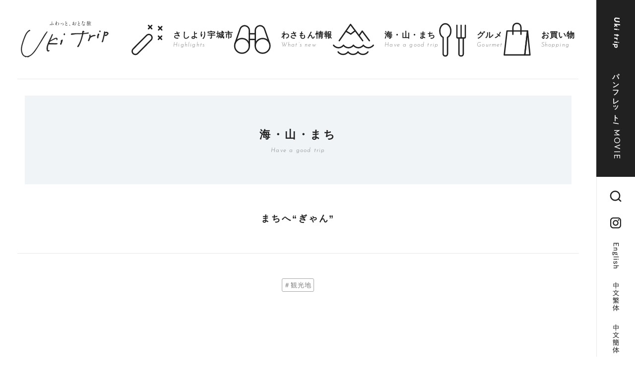

--- FILE ---
content_type: text/html; charset=UTF-8
request_url: https://ukitrip.city.uki.kumamoto.jp/trip/5459/
body_size: 70009
content:
<!DOCTYPE html>
<html lang="ja" prefix="og: http://ogp.me/ns#">
  <head>
    <meta charset="UTF-8" />
    <script>document.documentElement.className = 'js';</script>
<!-- Google Tag Manager -->
<script>(function(w,d,s,l,i){w[l]=w[l]||[];w[l].push({'gtm.start':
new Date().getTime(),event:'gtm.js'});var f=d.getElementsByTagName(s)[0],
j=d.createElement(s),dl=l!='dataLayer'?'&l='+l:'';j.async=true;j.src=
'https://www.googletagmanager.com/gtm.js?id='+i+dl;f.parentNode.insertBefore(j,f);
})(window,document,'script','dataLayer','GTM-WJCDKR2');</script>
<!-- End Google Tag Manager -->
    <meta name="viewport" content="width=device-width, initial-scale=1">
    <meta name="apple-mobile-web-app-title" content="Uki trip">
    <meta name="format-detection" content="telephone=no, email=no, address=no" />
        <title>三角駅観光案内所｜宇城市観光｜おすすめスポット ｜ 宇城市観光サイトUki trip（ウキトリップ）</title>
        <link rel="icon" href="https://ukitrip.city.uki.kumamoto.jp/wp-content/themes/ukitrip/favicon.ico"/>
    <link rel="apple-touch-icon" href="https://ukitrip.city.uki.kumamoto.jp/wp-content/themes/ukitrip/apple-touch-icon.png">
    <!-- <meta property="og:url" content="https://ukitrip.city.uki.kumamoto.jp" /> -->
    <meta property="og:url" content="https://ukitrip.city.uki.kumamoto.jp/trip/5459/" />
    <meta property="og:site_name" content="ふわっと、おとな旅 | Uki trip">
          <meta property="og:title" content="三角駅観光案内所｜宇城市観光｜おすすめスポット ｜ 宇城市観光サイトUki trip（ウキトリップ）" /> 
      <meta property="og:image" content="https://ukitrip.city.uki.kumamoto.jp/wp-content/uploads/2023/06/DSC_15422.jpg" />
      <meta property="og:description" content="こんにちは uli tripのアンバサダーこぐまのchibiです 床屋さんには､年に4回ほど行きます さっぱりした頭になり､いい気分で過ごせます さて、 今回は僕が時々お手伝いに行ってる 三角駅観光案内所を紹介したいと思います 僕は縁あって今年の4月から 三角駅と､ひとつ屋根の下の観光案内所へ お手" />
        <meta property="og:type" content="article" />
    <meta name="twitter:card" content="summary_large_image">
<link rel="preconnect" href="https://fonts.googleapis.com">
<link rel="preconnect" href="https://fonts.gstatic.com" crossorigin>
<link href="https://fonts.googleapis.com/css2?family=Josefin+Sans:ital,wght@0,300;0,400;0,700;1,300;1,400;1,700&display=swap" rel="stylesheet">
  <meta name='robots' content='max-image-preview:large' />
<link rel="alternate" title="oEmbed (JSON)" type="application/json+oembed" href="https://ukitrip.city.uki.kumamoto.jp/wp-json/oembed/1.0/embed?url=https%3A%2F%2Fukitrip.city.uki.kumamoto.jp%2Ftrip%2F5459%2F" />
<link rel="alternate" title="oEmbed (XML)" type="text/xml+oembed" href="https://ukitrip.city.uki.kumamoto.jp/wp-json/oembed/1.0/embed?url=https%3A%2F%2Fukitrip.city.uki.kumamoto.jp%2Ftrip%2F5459%2F&#038;format=xml" />
<style id='wp-img-auto-sizes-contain-inline-css' type='text/css'>
img:is([sizes=auto i],[sizes^="auto," i]){contain-intrinsic-size:3000px 1500px}
/*# sourceURL=wp-img-auto-sizes-contain-inline-css */
</style>
<style id='wp-emoji-styles-inline-css' type='text/css'>

	img.wp-smiley, img.emoji {
		display: inline !important;
		border: none !important;
		box-shadow: none !important;
		height: 1em !important;
		width: 1em !important;
		margin: 0 0.07em !important;
		vertical-align: -0.1em !important;
		background: none !important;
		padding: 0 !important;
	}
/*# sourceURL=wp-emoji-styles-inline-css */
</style>
<style id='wp-block-library-inline-css' type='text/css'>
:root{--wp-block-synced-color:#7a00df;--wp-block-synced-color--rgb:122,0,223;--wp-bound-block-color:var(--wp-block-synced-color);--wp-editor-canvas-background:#ddd;--wp-admin-theme-color:#007cba;--wp-admin-theme-color--rgb:0,124,186;--wp-admin-theme-color-darker-10:#006ba1;--wp-admin-theme-color-darker-10--rgb:0,107,160.5;--wp-admin-theme-color-darker-20:#005a87;--wp-admin-theme-color-darker-20--rgb:0,90,135;--wp-admin-border-width-focus:2px}@media (min-resolution:192dpi){:root{--wp-admin-border-width-focus:1.5px}}.wp-element-button{cursor:pointer}:root .has-very-light-gray-background-color{background-color:#eee}:root .has-very-dark-gray-background-color{background-color:#313131}:root .has-very-light-gray-color{color:#eee}:root .has-very-dark-gray-color{color:#313131}:root .has-vivid-green-cyan-to-vivid-cyan-blue-gradient-background{background:linear-gradient(135deg,#00d084,#0693e3)}:root .has-purple-crush-gradient-background{background:linear-gradient(135deg,#34e2e4,#4721fb 50%,#ab1dfe)}:root .has-hazy-dawn-gradient-background{background:linear-gradient(135deg,#faaca8,#dad0ec)}:root .has-subdued-olive-gradient-background{background:linear-gradient(135deg,#fafae1,#67a671)}:root .has-atomic-cream-gradient-background{background:linear-gradient(135deg,#fdd79a,#004a59)}:root .has-nightshade-gradient-background{background:linear-gradient(135deg,#330968,#31cdcf)}:root .has-midnight-gradient-background{background:linear-gradient(135deg,#020381,#2874fc)}:root{--wp--preset--font-size--normal:16px;--wp--preset--font-size--huge:42px}.has-regular-font-size{font-size:1em}.has-larger-font-size{font-size:2.625em}.has-normal-font-size{font-size:var(--wp--preset--font-size--normal)}.has-huge-font-size{font-size:var(--wp--preset--font-size--huge)}.has-text-align-center{text-align:center}.has-text-align-left{text-align:left}.has-text-align-right{text-align:right}.has-fit-text{white-space:nowrap!important}#end-resizable-editor-section{display:none}.aligncenter{clear:both}.items-justified-left{justify-content:flex-start}.items-justified-center{justify-content:center}.items-justified-right{justify-content:flex-end}.items-justified-space-between{justify-content:space-between}.screen-reader-text{border:0;clip-path:inset(50%);height:1px;margin:-1px;overflow:hidden;padding:0;position:absolute;width:1px;word-wrap:normal!important}.screen-reader-text:focus{background-color:#ddd;clip-path:none;color:#444;display:block;font-size:1em;height:auto;left:5px;line-height:normal;padding:15px 23px 14px;text-decoration:none;top:5px;width:auto;z-index:100000}html :where(.has-border-color){border-style:solid}html :where([style*=border-top-color]){border-top-style:solid}html :where([style*=border-right-color]){border-right-style:solid}html :where([style*=border-bottom-color]){border-bottom-style:solid}html :where([style*=border-left-color]){border-left-style:solid}html :where([style*=border-width]){border-style:solid}html :where([style*=border-top-width]){border-top-style:solid}html :where([style*=border-right-width]){border-right-style:solid}html :where([style*=border-bottom-width]){border-bottom-style:solid}html :where([style*=border-left-width]){border-left-style:solid}html :where(img[class*=wp-image-]){height:auto;max-width:100%}:where(figure){margin:0 0 1em}html :where(.is-position-sticky){--wp-admin--admin-bar--position-offset:var(--wp-admin--admin-bar--height,0px)}@media screen and (max-width:600px){html :where(.is-position-sticky){--wp-admin--admin-bar--position-offset:0px}}

/*# sourceURL=wp-block-library-inline-css */
</style><style id='global-styles-inline-css' type='text/css'>
:root{--wp--preset--aspect-ratio--square: 1;--wp--preset--aspect-ratio--4-3: 4/3;--wp--preset--aspect-ratio--3-4: 3/4;--wp--preset--aspect-ratio--3-2: 3/2;--wp--preset--aspect-ratio--2-3: 2/3;--wp--preset--aspect-ratio--16-9: 16/9;--wp--preset--aspect-ratio--9-16: 9/16;--wp--preset--color--black: #000000;--wp--preset--color--cyan-bluish-gray: #abb8c3;--wp--preset--color--white: #ffffff;--wp--preset--color--pale-pink: #f78da7;--wp--preset--color--vivid-red: #cf2e2e;--wp--preset--color--luminous-vivid-orange: #ff6900;--wp--preset--color--luminous-vivid-amber: #fcb900;--wp--preset--color--light-green-cyan: #7bdcb5;--wp--preset--color--vivid-green-cyan: #00d084;--wp--preset--color--pale-cyan-blue: #8ed1fc;--wp--preset--color--vivid-cyan-blue: #0693e3;--wp--preset--color--vivid-purple: #9b51e0;--wp--preset--gradient--vivid-cyan-blue-to-vivid-purple: linear-gradient(135deg,rgb(6,147,227) 0%,rgb(155,81,224) 100%);--wp--preset--gradient--light-green-cyan-to-vivid-green-cyan: linear-gradient(135deg,rgb(122,220,180) 0%,rgb(0,208,130) 100%);--wp--preset--gradient--luminous-vivid-amber-to-luminous-vivid-orange: linear-gradient(135deg,rgb(252,185,0) 0%,rgb(255,105,0) 100%);--wp--preset--gradient--luminous-vivid-orange-to-vivid-red: linear-gradient(135deg,rgb(255,105,0) 0%,rgb(207,46,46) 100%);--wp--preset--gradient--very-light-gray-to-cyan-bluish-gray: linear-gradient(135deg,rgb(238,238,238) 0%,rgb(169,184,195) 100%);--wp--preset--gradient--cool-to-warm-spectrum: linear-gradient(135deg,rgb(74,234,220) 0%,rgb(151,120,209) 20%,rgb(207,42,186) 40%,rgb(238,44,130) 60%,rgb(251,105,98) 80%,rgb(254,248,76) 100%);--wp--preset--gradient--blush-light-purple: linear-gradient(135deg,rgb(255,206,236) 0%,rgb(152,150,240) 100%);--wp--preset--gradient--blush-bordeaux: linear-gradient(135deg,rgb(254,205,165) 0%,rgb(254,45,45) 50%,rgb(107,0,62) 100%);--wp--preset--gradient--luminous-dusk: linear-gradient(135deg,rgb(255,203,112) 0%,rgb(199,81,192) 50%,rgb(65,88,208) 100%);--wp--preset--gradient--pale-ocean: linear-gradient(135deg,rgb(255,245,203) 0%,rgb(182,227,212) 50%,rgb(51,167,181) 100%);--wp--preset--gradient--electric-grass: linear-gradient(135deg,rgb(202,248,128) 0%,rgb(113,206,126) 100%);--wp--preset--gradient--midnight: linear-gradient(135deg,rgb(2,3,129) 0%,rgb(40,116,252) 100%);--wp--preset--font-size--small: 13px;--wp--preset--font-size--medium: 20px;--wp--preset--font-size--large: 36px;--wp--preset--font-size--x-large: 42px;--wp--preset--spacing--20: 0.44rem;--wp--preset--spacing--30: 0.67rem;--wp--preset--spacing--40: 1rem;--wp--preset--spacing--50: 1.5rem;--wp--preset--spacing--60: 2.25rem;--wp--preset--spacing--70: 3.38rem;--wp--preset--spacing--80: 5.06rem;--wp--preset--shadow--natural: 6px 6px 9px rgba(0, 0, 0, 0.2);--wp--preset--shadow--deep: 12px 12px 50px rgba(0, 0, 0, 0.4);--wp--preset--shadow--sharp: 6px 6px 0px rgba(0, 0, 0, 0.2);--wp--preset--shadow--outlined: 6px 6px 0px -3px rgb(255, 255, 255), 6px 6px rgb(0, 0, 0);--wp--preset--shadow--crisp: 6px 6px 0px rgb(0, 0, 0);}:where(.is-layout-flex){gap: 0.5em;}:where(.is-layout-grid){gap: 0.5em;}body .is-layout-flex{display: flex;}.is-layout-flex{flex-wrap: wrap;align-items: center;}.is-layout-flex > :is(*, div){margin: 0;}body .is-layout-grid{display: grid;}.is-layout-grid > :is(*, div){margin: 0;}:where(.wp-block-columns.is-layout-flex){gap: 2em;}:where(.wp-block-columns.is-layout-grid){gap: 2em;}:where(.wp-block-post-template.is-layout-flex){gap: 1.25em;}:where(.wp-block-post-template.is-layout-grid){gap: 1.25em;}.has-black-color{color: var(--wp--preset--color--black) !important;}.has-cyan-bluish-gray-color{color: var(--wp--preset--color--cyan-bluish-gray) !important;}.has-white-color{color: var(--wp--preset--color--white) !important;}.has-pale-pink-color{color: var(--wp--preset--color--pale-pink) !important;}.has-vivid-red-color{color: var(--wp--preset--color--vivid-red) !important;}.has-luminous-vivid-orange-color{color: var(--wp--preset--color--luminous-vivid-orange) !important;}.has-luminous-vivid-amber-color{color: var(--wp--preset--color--luminous-vivid-amber) !important;}.has-light-green-cyan-color{color: var(--wp--preset--color--light-green-cyan) !important;}.has-vivid-green-cyan-color{color: var(--wp--preset--color--vivid-green-cyan) !important;}.has-pale-cyan-blue-color{color: var(--wp--preset--color--pale-cyan-blue) !important;}.has-vivid-cyan-blue-color{color: var(--wp--preset--color--vivid-cyan-blue) !important;}.has-vivid-purple-color{color: var(--wp--preset--color--vivid-purple) !important;}.has-black-background-color{background-color: var(--wp--preset--color--black) !important;}.has-cyan-bluish-gray-background-color{background-color: var(--wp--preset--color--cyan-bluish-gray) !important;}.has-white-background-color{background-color: var(--wp--preset--color--white) !important;}.has-pale-pink-background-color{background-color: var(--wp--preset--color--pale-pink) !important;}.has-vivid-red-background-color{background-color: var(--wp--preset--color--vivid-red) !important;}.has-luminous-vivid-orange-background-color{background-color: var(--wp--preset--color--luminous-vivid-orange) !important;}.has-luminous-vivid-amber-background-color{background-color: var(--wp--preset--color--luminous-vivid-amber) !important;}.has-light-green-cyan-background-color{background-color: var(--wp--preset--color--light-green-cyan) !important;}.has-vivid-green-cyan-background-color{background-color: var(--wp--preset--color--vivid-green-cyan) !important;}.has-pale-cyan-blue-background-color{background-color: var(--wp--preset--color--pale-cyan-blue) !important;}.has-vivid-cyan-blue-background-color{background-color: var(--wp--preset--color--vivid-cyan-blue) !important;}.has-vivid-purple-background-color{background-color: var(--wp--preset--color--vivid-purple) !important;}.has-black-border-color{border-color: var(--wp--preset--color--black) !important;}.has-cyan-bluish-gray-border-color{border-color: var(--wp--preset--color--cyan-bluish-gray) !important;}.has-white-border-color{border-color: var(--wp--preset--color--white) !important;}.has-pale-pink-border-color{border-color: var(--wp--preset--color--pale-pink) !important;}.has-vivid-red-border-color{border-color: var(--wp--preset--color--vivid-red) !important;}.has-luminous-vivid-orange-border-color{border-color: var(--wp--preset--color--luminous-vivid-orange) !important;}.has-luminous-vivid-amber-border-color{border-color: var(--wp--preset--color--luminous-vivid-amber) !important;}.has-light-green-cyan-border-color{border-color: var(--wp--preset--color--light-green-cyan) !important;}.has-vivid-green-cyan-border-color{border-color: var(--wp--preset--color--vivid-green-cyan) !important;}.has-pale-cyan-blue-border-color{border-color: var(--wp--preset--color--pale-cyan-blue) !important;}.has-vivid-cyan-blue-border-color{border-color: var(--wp--preset--color--vivid-cyan-blue) !important;}.has-vivid-purple-border-color{border-color: var(--wp--preset--color--vivid-purple) !important;}.has-vivid-cyan-blue-to-vivid-purple-gradient-background{background: var(--wp--preset--gradient--vivid-cyan-blue-to-vivid-purple) !important;}.has-light-green-cyan-to-vivid-green-cyan-gradient-background{background: var(--wp--preset--gradient--light-green-cyan-to-vivid-green-cyan) !important;}.has-luminous-vivid-amber-to-luminous-vivid-orange-gradient-background{background: var(--wp--preset--gradient--luminous-vivid-amber-to-luminous-vivid-orange) !important;}.has-luminous-vivid-orange-to-vivid-red-gradient-background{background: var(--wp--preset--gradient--luminous-vivid-orange-to-vivid-red) !important;}.has-very-light-gray-to-cyan-bluish-gray-gradient-background{background: var(--wp--preset--gradient--very-light-gray-to-cyan-bluish-gray) !important;}.has-cool-to-warm-spectrum-gradient-background{background: var(--wp--preset--gradient--cool-to-warm-spectrum) !important;}.has-blush-light-purple-gradient-background{background: var(--wp--preset--gradient--blush-light-purple) !important;}.has-blush-bordeaux-gradient-background{background: var(--wp--preset--gradient--blush-bordeaux) !important;}.has-luminous-dusk-gradient-background{background: var(--wp--preset--gradient--luminous-dusk) !important;}.has-pale-ocean-gradient-background{background: var(--wp--preset--gradient--pale-ocean) !important;}.has-electric-grass-gradient-background{background: var(--wp--preset--gradient--electric-grass) !important;}.has-midnight-gradient-background{background: var(--wp--preset--gradient--midnight) !important;}.has-small-font-size{font-size: var(--wp--preset--font-size--small) !important;}.has-medium-font-size{font-size: var(--wp--preset--font-size--medium) !important;}.has-large-font-size{font-size: var(--wp--preset--font-size--large) !important;}.has-x-large-font-size{font-size: var(--wp--preset--font-size--x-large) !important;}
/*# sourceURL=global-styles-inline-css */
</style>

<style id='classic-theme-styles-inline-css' type='text/css'>
/*! This file is auto-generated */
.wp-block-button__link{color:#fff;background-color:#32373c;border-radius:9999px;box-shadow:none;text-decoration:none;padding:calc(.667em + 2px) calc(1.333em + 2px);font-size:1.125em}.wp-block-file__button{background:#32373c;color:#fff;text-decoration:none}
/*# sourceURL=/wp-includes/css/classic-themes.min.css */
</style>
<link rel='stylesheet' id='wp-ulike-css' href='https://ukitrip.city.uki.kumamoto.jp/wp-content/plugins/wp-ulike/assets/css/wp-ulike.min.css?ver=4.7.11' type='text/css' media='all' />
<link rel='stylesheet' id='bootstrap-style-css' href='https://ukitrip.city.uki.kumamoto.jp/wp-content/themes/ukitrip/assets/css/bootstrap_custom.min.css?ver=5.1.3' type='text/css' media='all' />
<link rel='stylesheet' id='artpro-style-css' href='https://ukitrip.city.uki.kumamoto.jp/wp-content/themes/ukitrip/assets/css/artprocess.min.css?ver=20230201' type='text/css' media='all' />
<link rel='stylesheet' id='wp-pagenavi-css' href='https://ukitrip.city.uki.kumamoto.jp/wp-content/plugins/wp-pagenavi/pagenavi-css.css?ver=2.70' type='text/css' media='all' />
<script type="text/javascript" src="https://ukitrip.city.uki.kumamoto.jp/wp-includes/js/jquery/jquery.min.js?ver=3.7.1" id="jquery-core-js"></script>
<script type="text/javascript" src="https://ukitrip.city.uki.kumamoto.jp/wp-includes/js/jquery/jquery-migrate.min.js?ver=3.4.1" id="jquery-migrate-js"></script>
<link rel="https://api.w.org/" href="https://ukitrip.city.uki.kumamoto.jp/wp-json/" /><link rel="alternate" title="JSON" type="application/json" href="https://ukitrip.city.uki.kumamoto.jp/wp-json/wp/v2/trip/5459" /><link rel="canonical" href="https://ukitrip.city.uki.kumamoto.jp/trip/5459/" />
  
  </head>
  <body class="wp-singular trip-template-default single single-trip postid-5459 wp-embed-responsive wp-theme-ukitrip loading">
<!-- Google Tag Manager (noscript) -->
<noscript><iframe src="https://www.googletagmanager.com/ns.html?id=GTM-WJCDKR2"
height="0" width="0" style="display:none;visibility:hidden"></iframe></noscript>
<!-- End Google Tag Manager (noscript) -->
    <aside class="layout-backcover d-xs-none">
  <div class="backcover-top">
    <a href="https://ukitrip.city.uki.kumamoto.jp/" class="fs-15 ff-europa fw-bold fst-italic ls-0100 d-block py-20">Uki trip</a>
    <a href="https://ukitrip.city.uki.kumamoto.jp/pamphlet-movie/" class="fs-14 fw-bold ls-0040 d-block py-20">パンフレット&nbsp;&nbsp;/&nbsp;&nbsp;<span class="fs-15 ff-europa fw-normal ls-0140">MOVIE</span></a>
  </div>
  <div class="backcover-scroll">

    <div class="backcover-search">
      <a href="#search-menu">
        <img src="https://ukitrip.city.uki.kumamoto.jp/wp-content/themes/ukitrip/assets/images/icon-search2.svg" class="img-fluid" alt="サイト内検索" width="28" height="28">
      </a>
    </div>
    <div class="backcover-instagram">
      <a href="https://www.instagram.com/uki_smile/?hl=ja" target="_blank" rel="noopener">
        <img src="https://ukitrip.city.uki.kumamoto.jp/wp-content/themes/ukitrip/assets/images/_backcover/instagram@2x.png" class="img-fluid" alt="インスタロゴ" width="40" height="40">
      </a>
    </div>
    <div class="backcover-text">
      <!-- <a href="https://translate.google.com/translate?sl=ja&tl=ja&u=https://ukitrip.city.uki.kumamoto.jp/" class="mb-30">
        <img src="https://ukitrip.city.uki.kumamoto.jp/wp-content/themes/ukitrip/assets/images/_backcover/language-ja@2x.png" class="img-fluid" alt="日本語" width="17" height="47">
      </a> -->
      <a href="https://translate.google.com/translate?sl=ja&tl=en&u=https://ukitrip.city.uki.kumamoto.jp/" class="mb-25">
        <img src="https://ukitrip.city.uki.kumamoto.jp/wp-content/themes/ukitrip/assets/images/_backcover/language-en@2x.png?v=20240326" class="img-fluid" alt="English" width="17" height="55">
      </a>
      <a href="https://translate.google.com/translate?sl=ja&tl=zh-TW&u=https://ukitrip.city.uki.kumamoto.jp/" class="mb-25">
        <img src="https://ukitrip.city.uki.kumamoto.jp/wp-content/themes/ukitrip/assets/images/_backcover/language-zh-cmn-Hant@2x.png?v=20240326" class="img-fluid" alt="中文繁体" width="17" height="60">
      </a>
      <a href="https://translate.google.com/translate?sl=ja&tl=zh-CN&u=https://ukitrip.city.uki.kumamoto.jp/" class="mb-25">
        <img src="https://ukitrip.city.uki.kumamoto.jp/wp-content/themes/ukitrip/assets/images/_backcover/language-zh-cmn-Hans@2x.png?v=20240326" class="img-fluid" alt="中文簡体" width="17" height="60">
      </a>
      <a href="https://translate.google.com/translate?sl=ja&tl=ko&u=https://ukitrip.city.uki.kumamoto.jp/" class="mb-25">
        <img src="https://ukitrip.city.uki.kumamoto.jp/wp-content/themes/ukitrip/assets/images/_backcover/language-ko@2x.png?v=20240326" class="img-fluid" alt="한국어" width="17" height="47">
      </a>
    </div>
  </div>
</aside>    <nav id="rs-menu" class="">
  <div class="ps-20 py-20">
    <div class="menu-trigger" data-rs-close>
      <span class="trigger-line"></span>
      <span class="trigger-line"></span>
      <span class="trigger-line"></span>
    </div>
  </div>

  <div class="d-sm-none">
    <ul id="menu-rs-menu" class="rs-menu"><li id="menu-item-186" class="menu-item menu-item-type-custom menu-item-object-custom menu-item-home menu-item-186"><a href="https://ukitrip.city.uki.kumamoto.jp/">HOME</a></li>
<li id="menu-item-79" class="menu-item menu-item-type-post_type_archive menu-item-object-highlights menu-item-has-children menu-item-79"><a href="https://ukitrip.city.uki.kumamoto.jp/sashiyoris/">さしより宇城市</a>
<ul class="sub-menu">
	<li id="menu-item-201" class="menu-item menu-item-type-taxonomy menu-item-object-highlights_cat menu-item-201"><a href="https://ukitrip.city.uki.kumamoto.jp/sashiyoris/miru/">見るべし</a></li>
	<li id="menu-item-202" class="menu-item menu-item-type-taxonomy menu-item-object-highlights_cat menu-item-202"><a href="https://ukitrip.city.uki.kumamoto.jp/sashiyoris/shiru/">知るべし</a></li>
	<li id="menu-item-203" class="menu-item menu-item-type-taxonomy menu-item-object-highlights_cat menu-item-203"><a href="https://ukitrip.city.uki.kumamoto.jp/sashiyoris/taberu/">食べるべし</a></li>
</ul>
</li>
<li id="menu-item-80" class="menu-item menu-item-type-post_type_archive menu-item-object-wasamon menu-item-has-children menu-item-80"><a href="https://ukitrip.city.uki.kumamoto.jp/wasamons/">わさもん情報</a>
<ul class="sub-menu">
	<li id="menu-item-204" class="menu-item menu-item-type-taxonomy menu-item-object-genre_wasamon menu-item-204"><a href="https://ukitrip.city.uki.kumamoto.jp/wasamon_g/event/">イベント</a></li>
	<li id="menu-item-205" class="menu-item menu-item-type-taxonomy menu-item-object-genre_wasamon menu-item-205"><a href="https://ukitrip.city.uki.kumamoto.jp/wasamon_g/open/">オープン情報</a></li>
	<li id="menu-item-206" class="menu-item menu-item-type-taxonomy menu-item-object-genre_wasamon menu-item-206"><a href="https://ukitrip.city.uki.kumamoto.jp/wasamon_g/news/">地元NEWS</a></li>
</ul>
</li>
<li id="menu-item-81" class="menu-item menu-item-type-post_type_archive menu-item-object-trip menu-item-has-children menu-item-81"><a href="https://ukitrip.city.uki.kumamoto.jp/trips/">海・山・まち</a>
<ul class="sub-menu">
	<li id="menu-item-207" class="menu-item menu-item-type-taxonomy menu-item-object-genre_trip menu-item-207"><a href="https://ukitrip.city.uki.kumamoto.jp/trip_g/sea/">海へ“ぎゃん”</a></li>
	<li id="menu-item-208" class="menu-item menu-item-type-taxonomy menu-item-object-genre_trip menu-item-208"><a href="https://ukitrip.city.uki.kumamoto.jp/trip_g/mountain/">山へ“ぎゃん”</a></li>
	<li id="menu-item-209" class="menu-item menu-item-type-taxonomy menu-item-object-genre_trip current-trip-ancestor current-menu-parent current-trip-parent menu-item-209"><a href="https://ukitrip.city.uki.kumamoto.jp/trip_g/town/">まちへ“ぎゃん”</a></li>
</ul>
</li>
<li id="menu-item-82" class="menu-item menu-item-type-post_type_archive menu-item-object-gourmet menu-item-has-children menu-item-82"><a href="https://ukitrip.city.uki.kumamoto.jp/gourmets/">グルメ</a>
<ul class="sub-menu">
	<li id="menu-item-210" class="menu-item menu-item-type-taxonomy menu-item-object-genre_gourmet menu-item-210"><a href="https://ukitrip.city.uki.kumamoto.jp/gourmet_g/japanese/">和食</a></li>
	<li id="menu-item-211" class="menu-item menu-item-type-taxonomy menu-item-object-genre_gourmet menu-item-211"><a href="https://ukitrip.city.uki.kumamoto.jp/gourmet_g/western/">洋食</a></li>
	<li id="menu-item-213" class="menu-item menu-item-type-taxonomy menu-item-object-genre_gourmet menu-item-213"><a href="https://ukitrip.city.uki.kumamoto.jp/gourmet_g/chinese/">中華</a></li>
	<li id="menu-item-214" class="menu-item menu-item-type-taxonomy menu-item-object-genre_gourmet menu-item-214"><a href="https://ukitrip.city.uki.kumamoto.jp/gourmet_g/other/">その他</a></li>
	<li id="menu-item-212" class="menu-item menu-item-type-taxonomy menu-item-object-genre_gourmet menu-item-212"><a href="https://ukitrip.city.uki.kumamoto.jp/gourmet_g/sweets/">スイーツ</a></li>
</ul>
</li>
<li id="menu-item-4892" class="menu-item menu-item-type-post_type_archive menu-item-object-shopping menu-item-has-children menu-item-4892"><a href="https://ukitrip.city.uki.kumamoto.jp/shoppings/">お買い物</a>
<ul class="sub-menu">
	<li id="menu-item-4893" class="menu-item menu-item-type-taxonomy menu-item-object-genre_shopping menu-item-4893"><a href="https://ukitrip.city.uki.kumamoto.jp/shopping_g/shopping_food/">食べ物</a></li>
	<li id="menu-item-4894" class="menu-item menu-item-type-taxonomy menu-item-object-genre_shopping menu-item-4894"><a href="https://ukitrip.city.uki.kumamoto.jp/shopping_g/clothing_accessories/">服飾・アクセサリー</a></li>
	<li id="menu-item-4895" class="menu-item menu-item-type-taxonomy menu-item-object-genre_shopping menu-item-4895"><a href="https://ukitrip.city.uki.kumamoto.jp/shopping_g/interior/">インテリア</a></li>
	<li id="menu-item-4896" class="menu-item menu-item-type-taxonomy menu-item-object-genre_shopping menu-item-4896"><a href="https://ukitrip.city.uki.kumamoto.jp/shopping_g/miscellaneous/">雑貨</a></li>
	<li id="menu-item-4897" class="menu-item menu-item-type-taxonomy menu-item-object-genre_shopping menu-item-4897"><a href="https://ukitrip.city.uki.kumamoto.jp/shopping_g/shopping_other/">その他</a></li>
</ul>
</li>
<li id="menu-item-215" class="footer-menu-none menu-item menu-item-type-post_type menu-item-object-page menu-item-215"><a href="https://ukitrip.city.uki.kumamoto.jp/pamphlet-movie/">パンフレット / MOVIE</a></li>
<li id="menu-item-216" class="footer-menu-none menu-item menu-item-type-post_type menu-item-object-page menu-item-216"><a href="https://ukitrip.city.uki.kumamoto.jp/site-policy/">サイトポリシー</a></li>
<li id="menu-item-683" class="menu-item menu-item-type-post_type menu-item-object-page menu-item-683"><a href="https://ukitrip.city.uki.kumamoto.jp/ambassadors/">アンバサダー紹介</a></li>
<li id="menu-item-433" class="mt-20 footer-menu-none menu-item menu-item-type-custom menu-item-object-custom menu-item-433"><a href="https://translate.google.com/translate?sl=ja&#038;tl=en&#038;u=https://ukitrip.city.uki.kumamoto.jp/">English</a></li>
<li id="menu-item-5907" class="footer-menu-none menu-item menu-item-type-custom menu-item-object-custom menu-item-5907"><a href="https://translate.google.com/translate?sl=ja&#038;tl=zh-TW&#038;u=https://ukitrip.city.uki.kumamoto.jp/">中文繁体</a></li>
<li id="menu-item-434" class="footer-menu-none menu-item menu-item-type-custom menu-item-object-custom menu-item-434"><a href="https://translate.google.com/translate?sl=ja&#038;tl=zh-CN&#038;u=https://ukitrip.city.uki.kumamoto.jp/">中文簡体</a></li>
<li id="menu-item-435" class="footer-menu-none menu-item menu-item-type-custom menu-item-object-custom menu-item-435"><a href="https://translate.google.com/translate?sl=ja&#038;tl=ko&#038;u=https://ukitrip.city.uki.kumamoto.jp/">한국어</a></li>
</ul>  </div>

  <div class="px-15 pb-45 mt-n25 px-sm-30 mt-sm-45">
    <p class="mb-05">サイト内検索</p>
    <script async src="https://cse.google.com/cse.js?cx=61ed853989edd448d">
    </script>
    <div class="gcse-searchbox-only"></div>
  </div>

</nav>
<header class="layout-header header-absolute page-header" data-scroll-header>
  <div class="d-flex align-items-center justify-content-sm-center px-25 ps-sm-35 pe-sm-115 h-100">
    <div>
      <a href="https://ukitrip.city.uki.kumamoto.jp/" class="header-logo">
        <img src="https://ukitrip.city.uki.kumamoto.jp/wp-content/themes/ukitrip/assets/images/_header/uki-trip-sp.svg" class="img-fluid d-sm-none" alt="宇城市観光サイト／Uki trip" width="215" height="30">
        <img src="https://ukitrip.city.uki.kumamoto.jp/wp-content/themes/ukitrip/assets/images/_header/uki-trip.svg" class="img-fluid d-xs-none" alt="宇城市観光サイト／Uki trip" width="180" height="78">
      </a>
    </div>
    <div class="d-xs-none d-sm-flex justify-content-sm-center h-100 nav-wrap">

      <a href="https://ukitrip.city.uki.kumamoto.jp/sashiyoris/" class="d-flex align-items-center">
        <div class="me-20 nav-wrap-icon">
          <img src="https://ukitrip.city.uki.kumamoto.jp/wp-content/themes/ukitrip/assets/images/_header/highlights.svg" class="img-fluid highlights-svg" alt="さしより宇城市" width="73" height="90">
        </div>
        <div>
          <span class="fs-16 ls-0080 d-block fw-bold lh-16 text-nowrap">さしより宇城市</span>
          <span class="fs-12 ls-0100 d-block ff-europa fw-light fst-italic tc-60 text-nowrap">Highlights</span>
        </div>
      </a>

      <a href="https://ukitrip.city.uki.kumamoto.jp/wasamons/" class="d-flex align-items-center">
        <div class="me-20 nav-wrap-icon">
          <img src="https://ukitrip.city.uki.kumamoto.jp/wp-content/themes/ukitrip/assets/images/_header/wasamon.svg" class="img-fluid wasamon-svg" alt="わさもん情報" width="86" height="90">
        </div>
        <div>
          <span class="fs-16 ls-0080 d-block fw-bold lh-16 text-nowrap">わさもん情報</span>
          <span class="fs-12 ls-0100 d-block ff-europa fw-light fst-italic tc-60 text-nowrap">What’s new</span>
        </div>
      </a>

      <a href="https://ukitrip.city.uki.kumamoto.jp/trips/" class="d-flex align-items-center">
        <div class="me-20 nav-wrap-icon">
          <img src="https://ukitrip.city.uki.kumamoto.jp/wp-content/themes/ukitrip/assets/images/_header/trip.svg" class="img-fluid trip-svg" alt="海・山・まち" width="95" height="90">
        </div>
        <div>
          <span class="fs-16 ls-0080 d-block fw-bold lh-16 text-nowrap">海・山・まち</span>
          <span class="fs-12 ls-0100 d-block ff-europa fw-light fst-italic tc-60 text-nowrap">Have a good trip</span>
        </div>
      </a>

      <a href="https://ukitrip.city.uki.kumamoto.jp/gourmets/" class="d-flex align-items-center">
        <div class="me-20 nav-wrap-icon">
          <img src="https://ukitrip.city.uki.kumamoto.jp/wp-content/themes/ukitrip/assets/images/_header/gourmet.svg" class="img-fluid gourmet-svg" alt="グルメ" width="64" height="90">
        </div>
        <div>
          <span class="fs-16 ls-0080 d-block fw-bold lh-16 text-nowrap">グルメ</span>
          <span class="fs-12 ls-0100 d-block ff-europa fw-light fst-italic tc-60 text-nowrap">Gourmet</span>
        </div>
      </a>

      <a href="https://ukitrip.city.uki.kumamoto.jp/shoppings/" class="d-flex align-items-center">
        <div class="me-20 nav-wrap-icon">
          <img src="https://ukitrip.city.uki.kumamoto.jp/wp-content/themes/ukitrip/assets/images/_header/shopping.svg" class="img-fluid shopping-svg" alt="お買い物" width="64" height="90">
        </div>
        <div>
          <span class="fs-16 ls-0080 d-block fw-bold lh-16 text-nowrap">お買い物</span>
          <span class="fs-12 ls-0100 d-block ff-europa fw-light fst-italic tc-60 text-nowrap">Shopping</span>
        </div>
      </a>

    </div>
    <div class="hamburger-menu ms-auto d-sm-none">
      <a href="#rs-menu" class="menu-trigger">
        <span class="trigger-line"></span>
        <span class="trigger-line"></span>
        <span class="trigger-line"></span>
      </a>
    </div>
  </div>
  <div class="px-0 ps-sm-35 pe-sm-115">
    <hr>
  </div>
</header>    <main class="layout-main main-page"><!-- sns -->
<div id="fb-root"></div>
<script async defer crossorigin="anonymous" src="https://connect.facebook.net/ja_JP/sdk.js#xfbml=1&version=v10.0" nonce="AruPwjGy"></script>
<!-- /sns -->

<div class="container-artboards">
  <div class="container-xl">
    <section class="page-title">
      <h1 class="title-02 mb-05">海・山・まち</h1>
      <p class="fs-10-12 ff-europa fw-light fst-italic tc-60 ls-0100 mb-0">Have a good trip</p>
    </section>
    <section class="page-sub_title">
      <p class="single-genre mb-0 text-center">
        <span>まちへ“ぎゃん”</span>      </p>
    </section>
  </div>
  <hr class="">
</div>
<div class="container-artboards">
  <div class="container-xl">
    <section class="single-tags season-mt-03 text-center inview-up" data-inview>
      <div class="d-inline-block">
      <a href="https://ukitrip.city.uki.kumamoto.jp/trip_h/%e8%a6%b3%e5%85%89%e5%9c%b0/"><span>＃観光地</span></a>      </div>
    </section>
    <section class="season-py-02 text-center">
      <!-- acf -->
      <h2 class="single-title mb-0 inview-up" data-inview>案内所を案内しましょう<br />
三角駅観光案内所</h2>
      <p class="season-mt-05 ff-europa fw-light fst-italic single-time tc-60 inview-up" data-inview>2023.06.23</p>
      <p class="season-mt-05 single-area tc-60 inview-up" data-inview>
        三角町      </p>
    </section>
  </div>
</div>
<div class="container-artboards">
  <div class="bg-lattice season-pt-03 pb-60 pb-sm-80">
    <div class="container-xl">
      <section class="single-article_main_photo mb-20 mb-sm-40 inview-up" data-inview style="background-image: url('https://ukitrip.city.uki.kumamoto.jp/wp-content/uploads/2023/06/DSC_15422.jpg');"></section>
      <section class="sns-wrap d-flex align-items-center lh-none ps-sm-65 mb-35 mb-sm-75 inview-up" data-inview>
        <div>
          <!-- fb -->
          <div class="fb-share-button" data-layout="button" data-size="small"><a target="_blank" href="https://www.facebook.com/sharer/sharer.php?u=http%3A%2F%2F192.168.0.21%2Fsashiyori%2F117%2F&amp;src=sdkpreparse" class="fb-xfbml-parse-ignore">シェア</a></div>
          <!-- fb -->
        </div>
        <div class="mx-05">
          <!-- twitter -->
          <a href="https://twitter.com/share?ref_src=twsrc%5Etfw" class="twitter-share-button" data-show-count="false">Tweet</a><script async src="https://platform.twitter.com/widgets.js" charset="utf-8"></script>
          <!-- /twitter -->
        </div>
        <div>
          <!-- line -->
          <div class="line-it-button" data-lang="ja" data-type="share-a" data-ver="3" data-color="default" data-size="small" data-count="false" style="display: none;"></div>
          <script src="https://www.line-website.com/social-plugins/js/thirdparty/loader.min.js" async="async" defer="defer"></script>
          <!-- /line -->
        </div>
        <div class="ms-15">
          <!-- WP ULike　いいねボタン -->
            		<div class="wpulike wpulike-animated-heart " ><div class="wp_ulike_general_class wp_ulike_is_restricted"><button type="button"
					aria-label="いいねボタン"
					data-ulike-id="5459"
					data-ulike-nonce="b721b53437"
					data-ulike-type="post"
					data-ulike-template="wpulike-animated-heart"
					data-ulike-display-likers=""
					data-ulike-likers-style="popover"
					data-ulike-append="&lt;svg class=&quot;wpulike-svg-heart wpulike-svg-heart-pop one&quot; viewBox=&quot;0 0 32 29.6&quot;&gt;&lt;path d=&quot;M23.6,0c-3.4,0-6.3,2.7-7.6,5.6C14.7,2.7,11.8,0,8.4,0C3.8,0,0,3.8,0,8.4c0,9.4,9.5,11.9,16,21.2c6.1-9.3,16-12.1,16-21.2C32,3.8,28.2,0,23.6,0z&quot;/&gt;&lt;/svg&gt;&lt;svg class=&quot;wpulike-svg-heart wpulike-svg-heart-pop two&quot; viewBox=&quot;0 0 32 29.6&quot;&gt;&lt;path d=&quot;M23.6,0c-3.4,0-6.3,2.7-7.6,5.6C14.7,2.7,11.8,0,8.4,0C3.8,0,0,3.8,0,8.4c0,9.4,9.5,11.9,16,21.2c6.1-9.3,16-12.1,16-21.2C32,3.8,28.2,0,23.6,0z&quot;/&gt;&lt;/svg&gt;&lt;svg class=&quot;wpulike-svg-heart wpulike-svg-heart-pop three&quot; viewBox=&quot;0 0 32 29.6&quot;&gt;&lt;path d=&quot;M23.6,0c-3.4,0-6.3,2.7-7.6,5.6C14.7,2.7,11.8,0,8.4,0C3.8,0,0,3.8,0,8.4c0,9.4,9.5,11.9,16,21.2c6.1-9.3,16-12.1,16-21.2C32,3.8,28.2,0,23.6,0z&quot;/&gt;&lt;/svg&gt;&lt;svg class=&quot;wpulike-svg-heart wpulike-svg-heart-pop four&quot; viewBox=&quot;0 0 32 29.6&quot;&gt;&lt;path d=&quot;M23.6,0c-3.4,0-6.3,2.7-7.6,5.6C14.7,2.7,11.8,0,8.4,0C3.8,0,0,3.8,0,8.4c0,9.4,9.5,11.9,16,21.2c6.1-9.3,16-12.1,16-21.2C32,3.8,28.2,0,23.6,0z&quot;/&gt;&lt;/svg&gt;&lt;svg class=&quot;wpulike-svg-heart wpulike-svg-heart-pop five&quot; viewBox=&quot;0 0 32 29.6&quot;&gt;&lt;path d=&quot;M23.6,0c-3.4,0-6.3,2.7-7.6,5.6C14.7,2.7,11.8,0,8.4,0C3.8,0,0,3.8,0,8.4c0,9.4,9.5,11.9,16,21.2c6.1-9.3,16-12.1,16-21.2C32,3.8,28.2,0,23.6,0z&quot;/&gt;&lt;/svg&gt;&lt;svg class=&quot;wpulike-svg-heart wpulike-svg-heart-pop six&quot; viewBox=&quot;0 0 32 29.6&quot;&gt;&lt;path d=&quot;M23.6,0c-3.4,0-6.3,2.7-7.6,5.6C14.7,2.7,11.8,0,8.4,0C3.8,0,0,3.8,0,8.4c0,9.4,9.5,11.9,16,21.2c6.1-9.3,16-12.1,16-21.2C32,3.8,28.2,0,23.6,0z&quot;/&gt;&lt;/svg&gt;&lt;svg class=&quot;wpulike-svg-heart wpulike-svg-heart-pop seven&quot; viewBox=&quot;0 0 32 29.6&quot;&gt;&lt;path d=&quot;M23.6,0c-3.4,0-6.3,2.7-7.6,5.6C14.7,2.7,11.8,0,8.4,0C3.8,0,0,3.8,0,8.4c0,9.4,9.5,11.9,16,21.2c6.1-9.3,16-12.1,16-21.2C32,3.8,28.2,0,23.6,0z&quot;/&gt;&lt;/svg&gt;&lt;svg class=&quot;wpulike-svg-heart wpulike-svg-heart-pop eight&quot; viewBox=&quot;0 0 32 29.6&quot;&gt;&lt;path d=&quot;M23.6,0c-3.4,0-6.3,2.7-7.6,5.6C14.7,2.7,11.8,0,8.4,0C3.8,0,0,3.8,0,8.4c0,9.4,9.5,11.9,16,21.2c6.1-9.3,16-12.1,16-21.2C32,3.8,28.2,0,23.6,0z&quot;/&gt;&lt;/svg&gt;&lt;svg class=&quot;wpulike-svg-heart wpulike-svg-heart-pop nine&quot; viewBox=&quot;0 0 32 29.6&quot;&gt;&lt;path d=&quot;M23.6,0c-3.4,0-6.3,2.7-7.6,5.6C14.7,2.7,11.8,0,8.4,0C3.8,0,0,3.8,0,8.4c0,9.4,9.5,11.9,16,21.2c6.1-9.3,16-12.1,16-21.2C32,3.8,28.2,0,23.6,0z&quot;/&gt;&lt;/svg&gt;"
					class="wp_ulike_btn wp_ulike_put_image wp_post_btn_5459"><svg class="wpulike-svg-heart wpulike-svg-heart-icon" viewBox="0 -28 512.00002 512" xmlns="http://www.w3.org/2000/svg"><path
						d="m471.382812 44.578125c-26.503906-28.746094-62.871093-44.578125-102.410156-44.578125-29.554687 0-56.621094 9.34375-80.449218 27.769531-12.023438 9.300781-22.917969 20.679688-32.523438 33.960938-9.601562-13.277344-20.5-24.660157-32.527344-33.960938-23.824218-18.425781-50.890625-27.769531-80.445312-27.769531-39.539063 0-75.910156 15.832031-102.414063 44.578125-26.1875 28.410156-40.613281 67.222656-40.613281 109.292969 0 43.300781 16.136719 82.9375 50.78125 124.742187 30.992188 37.394531 75.535156 75.355469 127.117188 119.3125 17.613281 15.011719 37.578124 32.027344 58.308593 50.152344 5.476563 4.796875 12.503907 7.4375 19.792969 7.4375 7.285156 0 14.316406-2.640625 19.785156-7.429687 20.730469-18.128907 40.707032-35.152344 58.328125-50.171876 51.574219-43.949218 96.117188-81.90625 127.109375-119.304687 34.644532-41.800781 50.777344-81.4375 50.777344-124.742187 0-42.066407-14.425781-80.878907-40.617188-109.289063zm0 0" /></svg></button><span class="count-box wp_ulike_counter_up" data-ulike-counter-value="0"></span>			</div></div>
	          <!-- /WP ULike いいねボタン -->
        </div>
      </section>
      <section class="single-article-wrap">
        <div class="single-article-left">
          <div class="article-body-wrap">
            <section class="season-mb-02">
              <div class="inview-up" data-inview>
                <p class="lead-01 mb-0">こんにちは<br />
uli tripのアンバサダーこぐまのchibiです<br />
床屋さんには､年に4回ほど行きます<br />
さっぱりした頭になり､いい気分で過ごせます<br />
<br />
さて、<br />
今回は僕が時々お手伝いに行ってる<br />
三角駅観光案内所を紹介したいと思います<br />
僕は縁あって今年の4月から<br />
三角駅と､ひとつ屋根の下の観光案内所へ<br />
お手伝いに行くことになりました<br />
<br />
三角駅観光案内所は<br />
一般社団法人宇城市観光物産協会が運営しています<br />
そして､4人と1クマのスタッフが<br />
開館日に1人または1人と1クマで対応してます<br />
<br />
観光案内所の1日のお仕事ですが､<br />
僕は､お手伝いの時間を<br />
自分で決めてるので(笑)<br />
スタッフさんの1日を書きますね<br />
朝は､9時半までに案内所入口を開け､<br />
必要備品の電源on､<br />
レンタサイクルセッティング､<br />
清掃､パンフレットの補充などを行います<br />
<br />
また、当然案内所ですので案内業務も行います。<br />
案内は宇城市内やお隣の天草方面も対応しています<br />
パンフレットも充実していますよ<br />
観光地の案内で多いのは､<br />
やっぱり天草方面です<br />
三角駅は天草手前の最終駅ですし、<br />
天草の1号橋の近くでもありますからね<br />
<br />
案内所にはレンタサイクル希望のお客様も来られます<br />
自転車は現在3台保有しています<br />
車輪が大きめなサイズ２台に<br />
小さめなのが1台です<br />
3台とも電動アシスト自転車です<br />
開館時間内でしたら<br />
いつでもレンタルできます<br />
レンタル料金は1台500円です<br />
ただ､返却はレンタル当日の閉館前<br />
16時30分までにお願いします<br />
<br />
そして､<br />
三角西港ガイドの予約受付もしています<br />
案内所でツアーや個人のお客様から予約を受け付け、<br />
ガイドさんへ橋渡しをします<br />
観光案内所のとても大事なお仕事です<br />
ガイド当日の準備も案内所がします<br />
人数分のパンフレットや領収書の準備などです<br />
<br />
それから大事なことをもう一つ<br />
三角駅観光案内所は､<br />
外国⼈旅⾏者が地域を訪れた際の<br />
窓⼝となる場所でもあります<br />
観光庁所管の独立行政法人日本政府観光局（JNTO）<br />
の認定を受けた外国人観光案内所です<br />
<br />
実際に僕が案内所のお手伝いしていると<br />
外国人のお客様が毎日のように訪ねて来られます<br />
アジア方面からも欧州からも来られますので<br />
翻訳アプリなどで対応します<br />
ついこの間のことですが､<br />
台湾からお二人で来られたお客様が<br />
僕に､スマホの翻訳アプリで<br />
天草についてお尋ねになりました<br />
僕は緊張して､<br />
自分のスマホの翻訳アプリで答えました<br />
すると､お二人のお客様はそれぞれの<br />
スマホの翻訳アプリでまた質問します<br />
2人と1クマ3台のスマホ越しの会話は<br />
なかなか楽しいです<br />
お察しの通り1台で充分なんですが(笑)<br />
<br />
お時間ありましたら<br />
どうぞ三角駅観光案内所を訪ねてみてくださいね<br />
レトロな外観の三角駅のなかにありますよ<br />
<br />
by<a href="https://www.instagram.com/9216kunihiro" target="_blank" rel="noopener">chibi</a></p>
              </div>
                            
              <div class="mt-45 mt-sm-60 inview-up" data-inview>
                <p class="lead-01 mb-05 fw-bold">三角駅観光案内所</p>
              </div>
              <div class="inview-up" data-inview>
                <p class="lead-01 mb-0">住所：宇城市三角町三角浦1159(JR三角駅内)<br />
開館時間：午前9時30分から午後4時30分<br />
定休日：月曜日(祝日の場合は翌日)、年末年始<br />
駐車場：3台<br />
電話番号：0964-53-0010<br />
FAX番号：0964-53-0010 <br />
E-mail：misumi-sta@kankou-uki.jp<br />
宇城市観光物産協会のインスタグラムは<a href="https://www.instagram.com/ukishikankou" target="_blank" rel="noopener">こちら</a><br />
</p>
              </div>
            </section>
                          <h5 class="ff-europa fw-bold fs-15 lh-10 ls-0100 inview-up season-mb-03" data-inview>ACCESS MAP</h5>
              <div class="inview-up" data-inview>
                <div class="ratio" style="--bs-aspect-ratio: 54.6875%;">
                                                        <iframe
                      width="640"
                      height="350"
                      style="border:0"
                      loading="lazy"
                      allowfullscreen
                      src="https://www.google.com/maps/embed/v1/place?key=AIzaSyAwcK_Yw1-ZbPfYrXg4p30G6sDcHna3gAw&q=JR%E4%B8%89%E8%A7%92%E9%A7%85%E8%A6%B3%E5%85%89%E6%A1%88%E5%86%85%E6%89%80">
                    </iframe>
                                  </div>
              </div>
                      </div>
        </div>
        <div class="single-article-right mt-60 mt-sm-0">
          <div class="article_photo_list-wrap">
          <div class="mb-40 inview-up" data-inview><img src="https://ukitrip.city.uki.kumamoto.jp/wp-content/uploads/2023/06/DSC_13672.jpg" class="img-fluid"></div><p class="lead-15 mt-n25 mb-40 inview-up" data-inview>三角駅正面左の入口にて</p><div class="mb-40 inview-up" data-inview><img src="https://ukitrip.city.uki.kumamoto.jp/wp-content/uploads/2023/06/DSC_15423.jpg" class="img-fluid"></div><p class="lead-15 mt-n25 mb-40 inview-up" data-inview>ようこそ三角駅観光案内所へ</p><div class="mb-40 inview-up" data-inview><img src="https://ukitrip.city.uki.kumamoto.jp/wp-content/uploads/2023/06/DSC_14383.jpg" class="img-fluid"></div><p class="lead-15 mt-n25 mb-40 inview-up" data-inview>お手伝い中</p><div class="mb-40 inview-up" data-inview><img src="https://ukitrip.city.uki.kumamoto.jp/wp-content/uploads/2023/06/DSC_14804.jpg" class="img-fluid"></div><p class="lead-15 mt-n25 mb-40 inview-up" data-inview>お手伝い中</p><div class="mb-40 inview-up" data-inview><img src="https://ukitrip.city.uki.kumamoto.jp/wp-content/uploads/2023/06/DSC_16233.jpg" class="img-fluid"></div><p class="lead-15 mt-n25 mb-40 inview-up" data-inview>案内所から見る外の景色</p><div class="mb-40 inview-up" data-inview><img src="https://ukitrip.city.uki.kumamoto.jp/wp-content/uploads/2023/06/DSC_16633.jpg" class="img-fluid"></div><p class="lead-15 mt-n25 mb-40 inview-up" data-inview>愛媛県から僕の友達､ポーリーくんが案内所を訪ねてくれました</p><div class="mb-40 inview-up" data-inview><img src="https://ukitrip.city.uki.kumamoto.jp/wp-content/uploads/2023/06/DSC_00443.jpg" class="img-fluid"></div><p class="lead-15 mt-n25 mb-40 inview-up" data-inview>夜の三角駅の佇まい　この駅の左側が案内所です　以上､現場からchibiがお伝えしました</p>          </div>
        </div>
      </section>
    </div>
  </div>
</div>

<div class="container-artboards season-pt-01 mb-sm-20">
  <div class="container-xl">
          <section>
        <hr>
        <section class="season-py-03 text-center">
          <h5 class="fs-14-18 fw-bold ls-0160 mb-0">その他の“海・山・まち”</h5>
        </section>
        <hr>
        <section class="season-pt-02">
          <section class="single_article-box loop-page-article" data-inview>
            <!-- Slider main container -->
            <div class="single_article-swiper swiper-container">
              <!-- Additional required wrapper -->
              <div class="swiper-wrapper">
                <!-- Slides -->
                                  <div class="swiper-slide">
                    <div class="inview-up">
                      <a href="https://ukitrip.city.uki.kumamoto.jp/trip/7604/" class="article-links">
  <div class="article-photo" style="background-image:url('https://ukitrip.city.uki.kumamoto.jp/wp-content/uploads/2026/01/DJI_20250813132210_0089_D-scaled.jpg');"></div>
    <div class="article-text">
        <h5 class="catchcopy">空から見る宇城市　第2回　天城橋</h5>
    <p class="genre_time">
      <span class="article-genre fw-bold">海へ“ぎゃん”&nbsp;&nbsp;<span>/&nbsp;&nbsp;</span></span><span class="ff-europa fw-light fst-italic article-time">2026.01.09</span>
    </p>
  </div>
</a>                    </div>
                  </div>
                                  <div class="swiper-slide">
                    <div class="inview-up">
                      <a href="https://ukitrip.city.uki.kumamoto.jp/trip/7504/" class="article-links">
  <div class="article-photo" style="background-image:url('https://ukitrip.city.uki.kumamoto.jp/wp-content/uploads/2025/10/IMG_6299-scaled.jpg');"></div>
    <div class="article-text">
        <h5 class="catchcopy">うきうき豊野ひまわり園のひまわりが咲きました！</h5>
    <p class="genre_time">
      <span class="article-genre fw-bold">山へ“ぎゃん”&nbsp;&nbsp;<span>/&nbsp;&nbsp;</span></span><span class="ff-europa fw-light fst-italic article-time">2025.10.02</span>
    </p>
  </div>
</a>                    </div>
                  </div>
                                  <div class="swiper-slide">
                    <div class="inview-up">
                      <a href="https://ukitrip.city.uki.kumamoto.jp/trip/7386/" class="article-links">
  <div class="article-photo" style="background-image:url('https://ukitrip.city.uki.kumamoto.jp/wp-content/uploads/2025/08/DJI_20250813112409_0012_D-scaled.jpg');"></div>
    <div class="article-text">
        <h5 class="catchcopy">空から見る宇城市　第1回　永尾剱神社</h5>
    <p class="genre_time">
      <span class="article-genre fw-bold">海へ“ぎゃん”&nbsp;&nbsp;<span>/&nbsp;&nbsp;</span></span><span class="ff-europa fw-light fst-italic article-time">2025.08.28</span>
    </p>
  </div>
</a>                    </div>
                  </div>
                                  <div class="swiper-slide">
                    <div class="inview-up">
                      <a href="https://ukitrip.city.uki.kumamoto.jp/trip/7200/" class="article-links">
  <div class="article-photo" style="background-image:url('https://ukitrip.city.uki.kumamoto.jp/wp-content/uploads/2025/06/IMG_3836-scaled.jpg');"></div>
    <div class="article-text">
        <h5 class="catchcopy">ホタルの鑑賞会　２０２５年三角町湯殿川のホタル</h5>
    <p class="genre_time">
      <span class="article-genre fw-bold">山へ“ぎゃん”&nbsp;&nbsp;<span>/&nbsp;&nbsp;</span></span><span class="ff-europa fw-light fst-italic article-time">2025.06.10</span>
    </p>
  </div>
</a>                    </div>
                  </div>
                                  <div class="swiper-slide">
                    <div class="inview-up">
                      <a href="https://ukitrip.city.uki.kumamoto.jp/trip/6943/" class="article-links">
  <div class="article-photo" style="background-image:url('https://ukitrip.city.uki.kumamoto.jp/wp-content/uploads/2025/05/IMG_1532-scaled.jpg');"></div>
    <div class="article-text">
        <h5 class="catchcopy">2025年　宇城市の桜　その５　小川町の桜</h5>
    <p class="genre_time">
      <span class="article-genre fw-bold">山へ“ぎゃん”&nbsp;&nbsp;<span>/&nbsp;&nbsp;</span></span><span class="ff-europa fw-light fst-italic article-time">2025.05.15</span>
    </p>
  </div>
</a>                    </div>
                  </div>
                                  <div class="swiper-slide">
                    <div class="inview-up">
                      <a href="https://ukitrip.city.uki.kumamoto.jp/trip/6932/" class="article-links">
  <div class="article-photo" style="background-image:url('https://ukitrip.city.uki.kumamoto.jp/wp-content/uploads/2025/05/IMG_1457-scaled.jpg');"></div>
    <div class="article-text">
        <h5 class="catchcopy">2025年　宇城市の桜　その４　豊野町</h5>
    <p class="genre_time">
      <span class="article-genre fw-bold">山へ“ぎゃん”&nbsp;&nbsp;<span>/&nbsp;&nbsp;</span></span><span class="ff-europa fw-light fst-italic article-time">2025.05.15</span>
    </p>
  </div>
</a>                    </div>
                  </div>
                                  <div class="swiper-slide">
                    <div class="inview-up">
                      <a href="https://ukitrip.city.uki.kumamoto.jp/trip/6810/" class="article-links">
  <div class="article-photo" style="background-image:url('https://ukitrip.city.uki.kumamoto.jp/wp-content/uploads/2025/04/IMG_1321-scaled.jpg');"></div>
    <div class="article-text">
        <h5 class="catchcopy">2025年　宇城市の桜　その３　松橋町</h5>
    <p class="genre_time">
      <span class="article-genre fw-bold">山へ“ぎゃん”&nbsp;&nbsp;<span>/&nbsp;&nbsp;</span></span><span class="ff-europa fw-light fst-italic article-time">2025.05.15</span>
    </p>
  </div>
</a>                    </div>
                  </div>
                                  <div class="swiper-slide">
                    <div class="inview-up">
                      <a href="https://ukitrip.city.uki.kumamoto.jp/trip/6797/" class="article-links">
  <div class="article-photo" style="background-image:url('https://ukitrip.city.uki.kumamoto.jp/wp-content/uploads/2025/04/IMG_1971-scaled.jpg');"></div>
    <div class="article-text">
        <h5 class="catchcopy">2025年　宇城市の桜　その２　不知火町</h5>
    <p class="genre_time">
      <span class="article-genre fw-bold">山へ“ぎゃん”&nbsp;&nbsp;<span>/&nbsp;&nbsp;</span></span><span class="ff-europa fw-light fst-italic article-time">2025.04.28</span>
    </p>
  </div>
</a>                    </div>
                  </div>
                                  <div class="swiper-slide">
                    <div class="inview-up">
                      <a href="https://ukitrip.city.uki.kumamoto.jp/trip/6745/" class="article-links">
  <div class="article-photo" style="background-image:url('https://ukitrip.city.uki.kumamoto.jp/wp-content/uploads/2025/04/IMG_1669-scaled.jpg');"></div>
    <div class="article-text">
        <h5 class="catchcopy">2025年　宇城市の桜　その1　三角町</h5>
    <p class="genre_time">
      <span class="article-genre fw-bold">山へ“ぎゃん”&nbsp;&nbsp;<span>/&nbsp;&nbsp;</span></span><span class="ff-europa fw-light fst-italic article-time">2025.04.23</span>
    </p>
  </div>
</a>                    </div>
                  </div>
                                  <div class="swiper-slide">
                    <div class="inview-up">
                      <a href="https://ukitrip.city.uki.kumamoto.jp/trip/6544/" class="article-links">
  <div class="article-photo" style="background-image:url('https://ukitrip.city.uki.kumamoto.jp/wp-content/uploads/2025/02/IMG_3001-scaled.jpeg');"></div>
    <div class="article-text">
        <h5 class="catchcopy">バリ風リゾート温泉で台湾式小顔ヘッドスパ</h5>
    <p class="genre_time">
      <span class="article-genre fw-bold">まちへ“ぎゃん”&nbsp;&nbsp;<span>/&nbsp;&nbsp;</span></span><span class="ff-europa fw-light fst-italic article-time">2025.03.04</span>
    </p>
  </div>
</a>                    </div>
                  </div>
                                <!-- /Slides -->
              </div>
            </div>
            <!-- If we need navigation buttons -->
            <div class="season-pt-02 text-center">
              <div class="inview-up">
                <div class="link-text-prev"></div>
                <div class="link-text-next"></div>
              </div>
            </div>
          </section>
        </section>
      </section>
      </div>
</div>

    </main>
    <div class="season-pt-04 ft-animation inview-up up-0" style="background-image: url('https://ukitrip.city.uki.kumamoto.jp/wp-content/themes/ukitrip/assets/images/_footer/ft-animation.gif');" data-inview></div>
<footer class="layout-footer">
  <div class="pagetop-relative d-none" data-pagetop-wrap>
    <div data-pagetop-target>
      <a href="#top" title="ページの先頭へ" class="page-top d-block">
        <img src="https://ukitrip.city.uki.kumamoto.jp/wp-content/themes/ukitrip/assets/images/page-top@2x.png" class="img-fluid" alt="page-top" width="50" height="50">
        <!-- <img src="http://satyr.io/50x50?texture=cross" class="img-fluid" alt="page-top" width="50" height="50"> -->
      </a>
    </div>
  </div>
  <div class="py-25 pt-sm-65 pb-sm-45">
    <div class="container-artboards">
      <div class="container-xl">
        <div class="d-sm-flex mb-20 mb-sm-35">
          <div>
            <a href="https://ukitrip.city.uki.kumamoto.jp/" class="footer-logo d-xs-none d-sm-block">
              <img src="https://ukitrip.city.uki.kumamoto.jp/wp-content/themes/ukitrip/assets/images/_footer/ukitrip@2x.png" class="img-fluid" alt="ふわっと、おとな旅 Uki trip" width="240" height="100">
            </a>
          </div>
          <div class="d-xs-none ms-sm-auto">
            <ul id="menu-rs-menu-1" class="list-unstyled footer-menu fs-14 lh-28 ls-0100"><li class="menu-item menu-item-type-custom menu-item-object-custom menu-item-home menu-item-186"><a href="https://ukitrip.city.uki.kumamoto.jp/">HOME</a></li>
<li class="menu-item menu-item-type-post_type_archive menu-item-object-highlights menu-item-has-children menu-item-79"><a href="https://ukitrip.city.uki.kumamoto.jp/sashiyoris/">さしより宇城市</a>
<ul class="sub-menu">
	<li class="menu-item menu-item-type-taxonomy menu-item-object-highlights_cat menu-item-201"><a href="https://ukitrip.city.uki.kumamoto.jp/sashiyoris/miru/">見るべし</a></li>
	<li class="menu-item menu-item-type-taxonomy menu-item-object-highlights_cat menu-item-202"><a href="https://ukitrip.city.uki.kumamoto.jp/sashiyoris/shiru/">知るべし</a></li>
	<li class="menu-item menu-item-type-taxonomy menu-item-object-highlights_cat menu-item-203"><a href="https://ukitrip.city.uki.kumamoto.jp/sashiyoris/taberu/">食べるべし</a></li>
</ul>
</li>
<li class="menu-item menu-item-type-post_type_archive menu-item-object-wasamon menu-item-has-children menu-item-80"><a href="https://ukitrip.city.uki.kumamoto.jp/wasamons/">わさもん情報</a>
<ul class="sub-menu">
	<li class="menu-item menu-item-type-taxonomy menu-item-object-genre_wasamon menu-item-204"><a href="https://ukitrip.city.uki.kumamoto.jp/wasamon_g/event/">イベント</a></li>
	<li class="menu-item menu-item-type-taxonomy menu-item-object-genre_wasamon menu-item-205"><a href="https://ukitrip.city.uki.kumamoto.jp/wasamon_g/open/">オープン情報</a></li>
	<li class="menu-item menu-item-type-taxonomy menu-item-object-genre_wasamon menu-item-206"><a href="https://ukitrip.city.uki.kumamoto.jp/wasamon_g/news/">地元NEWS</a></li>
</ul>
</li>
<li class="menu-item menu-item-type-post_type_archive menu-item-object-trip menu-item-has-children menu-item-81"><a href="https://ukitrip.city.uki.kumamoto.jp/trips/">海・山・まち</a>
<ul class="sub-menu">
	<li class="menu-item menu-item-type-taxonomy menu-item-object-genre_trip menu-item-207"><a href="https://ukitrip.city.uki.kumamoto.jp/trip_g/sea/">海へ“ぎゃん”</a></li>
	<li class="menu-item menu-item-type-taxonomy menu-item-object-genre_trip menu-item-208"><a href="https://ukitrip.city.uki.kumamoto.jp/trip_g/mountain/">山へ“ぎゃん”</a></li>
	<li class="menu-item menu-item-type-taxonomy menu-item-object-genre_trip current-trip-ancestor current-menu-parent current-trip-parent menu-item-209"><a href="https://ukitrip.city.uki.kumamoto.jp/trip_g/town/">まちへ“ぎゃん”</a></li>
</ul>
</li>
<li class="menu-item menu-item-type-post_type_archive menu-item-object-gourmet menu-item-has-children menu-item-82"><a href="https://ukitrip.city.uki.kumamoto.jp/gourmets/">グルメ</a>
<ul class="sub-menu">
	<li class="menu-item menu-item-type-taxonomy menu-item-object-genre_gourmet menu-item-210"><a href="https://ukitrip.city.uki.kumamoto.jp/gourmet_g/japanese/">和食</a></li>
	<li class="menu-item menu-item-type-taxonomy menu-item-object-genre_gourmet menu-item-211"><a href="https://ukitrip.city.uki.kumamoto.jp/gourmet_g/western/">洋食</a></li>
	<li class="menu-item menu-item-type-taxonomy menu-item-object-genre_gourmet menu-item-213"><a href="https://ukitrip.city.uki.kumamoto.jp/gourmet_g/chinese/">中華</a></li>
	<li class="menu-item menu-item-type-taxonomy menu-item-object-genre_gourmet menu-item-214"><a href="https://ukitrip.city.uki.kumamoto.jp/gourmet_g/other/">その他</a></li>
	<li class="menu-item menu-item-type-taxonomy menu-item-object-genre_gourmet menu-item-212"><a href="https://ukitrip.city.uki.kumamoto.jp/gourmet_g/sweets/">スイーツ</a></li>
</ul>
</li>
<li class="menu-item menu-item-type-post_type_archive menu-item-object-shopping menu-item-has-children menu-item-4892"><a href="https://ukitrip.city.uki.kumamoto.jp/shoppings/">お買い物</a>
<ul class="sub-menu">
	<li class="menu-item menu-item-type-taxonomy menu-item-object-genre_shopping menu-item-4893"><a href="https://ukitrip.city.uki.kumamoto.jp/shopping_g/shopping_food/">食べ物</a></li>
	<li class="menu-item menu-item-type-taxonomy menu-item-object-genre_shopping menu-item-4894"><a href="https://ukitrip.city.uki.kumamoto.jp/shopping_g/clothing_accessories/">服飾・アクセサリー</a></li>
	<li class="menu-item menu-item-type-taxonomy menu-item-object-genre_shopping menu-item-4895"><a href="https://ukitrip.city.uki.kumamoto.jp/shopping_g/interior/">インテリア</a></li>
	<li class="menu-item menu-item-type-taxonomy menu-item-object-genre_shopping menu-item-4896"><a href="https://ukitrip.city.uki.kumamoto.jp/shopping_g/miscellaneous/">雑貨</a></li>
	<li class="menu-item menu-item-type-taxonomy menu-item-object-genre_shopping menu-item-4897"><a href="https://ukitrip.city.uki.kumamoto.jp/shopping_g/shopping_other/">その他</a></li>
</ul>
</li>
<li class="footer-menu-none menu-item menu-item-type-post_type menu-item-object-page menu-item-215"><a href="https://ukitrip.city.uki.kumamoto.jp/pamphlet-movie/">パンフレット / MOVIE</a></li>
<li class="footer-menu-none menu-item menu-item-type-post_type menu-item-object-page menu-item-216"><a href="https://ukitrip.city.uki.kumamoto.jp/site-policy/">サイトポリシー</a></li>
<li class="menu-item menu-item-type-post_type menu-item-object-page menu-item-683"><a href="https://ukitrip.city.uki.kumamoto.jp/ambassadors/">アンバサダー紹介</a></li>
<li class="mt-20 footer-menu-none menu-item menu-item-type-custom menu-item-object-custom menu-item-433"><a href="https://translate.google.com/translate?sl=ja&#038;tl=en&#038;u=https://ukitrip.city.uki.kumamoto.jp/">English</a></li>
<li class="footer-menu-none menu-item menu-item-type-custom menu-item-object-custom menu-item-5907"><a href="https://translate.google.com/translate?sl=ja&#038;tl=zh-TW&#038;u=https://ukitrip.city.uki.kumamoto.jp/">中文繁体</a></li>
<li class="footer-menu-none menu-item menu-item-type-custom menu-item-object-custom menu-item-434"><a href="https://translate.google.com/translate?sl=ja&#038;tl=zh-CN&#038;u=https://ukitrip.city.uki.kumamoto.jp/">中文簡体</a></li>
<li class="footer-menu-none menu-item menu-item-type-custom menu-item-object-custom menu-item-435"><a href="https://translate.google.com/translate?sl=ja&#038;tl=ko&#038;u=https://ukitrip.city.uki.kumamoto.jp/">한국어</a></li>
</ul>          </div>
          <div class="text-center text-sm-start ms-sm-120 me-sm-20 mw-370">
            <a href="https://www.city.uki.kumamoto.jp/" class="ukicity-logo mb-10" target="_blank" rel="noopener">
              <img src="https://ukitrip.city.uki.kumamoto.jp/wp-content/themes/ukitrip/assets/images/_footer/ukicity@2x.png" class="img-fluid" alt="宇城市" width="120" height="32">
            </a>
            <p class="fs-14 ls-0060">熊本県 宇城市 経済部商工観光課</p>
            <p class="fs-15 ls-0100 lh-20 mb-0">〒869-0592<br>熊本県宇城市松橋町大野85番地<br><spna class="ff-europa fw-regular">TEL 0964-32-1111&nbsp;&nbsp;&nbsp;<br class="d-xs-none">FAX 0964-34-3558</spna></p>
          </div>
        </div>
        <div class="text-center text-sm-start">
          <span class="fs-13 ls-0100 ff-europa fw-light fst-italic tc-60 me-20 me-sm-35">© 2021 Uki City</span>
          <a href="https://ukitrip.city.uki.kumamoto.jp/site-policy/" class="fs-13 ls-0100 tc-60">サイトポリシー</a>
        </div>
      </div>
    </div>
  </div>
  <!-- <div id="js-btn-fixed" class="bg-primary fixed-bottom py-20"></div> -->
</footer>    <script type="speculationrules">
{"prefetch":[{"source":"document","where":{"and":[{"href_matches":"/*"},{"not":{"href_matches":["/wp-*.php","/wp-admin/*","/wp-content/uploads/*","/wp-content/*","/wp-content/plugins/*","/wp-content/themes/ukitrip/*","/*\\?(.+)"]}},{"not":{"selector_matches":"a[rel~=\"nofollow\"]"}},{"not":{"selector_matches":".no-prefetch, .no-prefetch a"}}]},"eagerness":"conservative"}]}
</script>
<script type="text/javascript" id="wp_ulike-js-extra">
/* <![CDATA[ */
var wp_ulike_params = {"ajax_url":"https://ukitrip.city.uki.kumamoto.jp/wp-admin/admin-ajax.php","notifications":"1"};
//# sourceURL=wp_ulike-js-extra
/* ]]> */
</script>
<script type="text/javascript" src="https://ukitrip.city.uki.kumamoto.jp/wp-content/plugins/wp-ulike/assets/js/wp-ulike.min.js?ver=4.7.11" id="wp_ulike-js"></script>
<script type="text/javascript" src="https://ukitrip.city.uki.kumamoto.jp/wp-content/themes/ukitrip/assets/js/artprocess.min.js?ver=20230201" id="artpro-js"></script>
<script id="wp-emoji-settings" type="application/json">
{"baseUrl":"https://s.w.org/images/core/emoji/17.0.2/72x72/","ext":".png","svgUrl":"https://s.w.org/images/core/emoji/17.0.2/svg/","svgExt":".svg","source":{"concatemoji":"https://ukitrip.city.uki.kumamoto.jp/wp-includes/js/wp-emoji-release.min.js?ver=6.9"}}
</script>
<script type="module">
/* <![CDATA[ */
/*! This file is auto-generated */
const a=JSON.parse(document.getElementById("wp-emoji-settings").textContent),o=(window._wpemojiSettings=a,"wpEmojiSettingsSupports"),s=["flag","emoji"];function i(e){try{var t={supportTests:e,timestamp:(new Date).valueOf()};sessionStorage.setItem(o,JSON.stringify(t))}catch(e){}}function c(e,t,n){e.clearRect(0,0,e.canvas.width,e.canvas.height),e.fillText(t,0,0);t=new Uint32Array(e.getImageData(0,0,e.canvas.width,e.canvas.height).data);e.clearRect(0,0,e.canvas.width,e.canvas.height),e.fillText(n,0,0);const a=new Uint32Array(e.getImageData(0,0,e.canvas.width,e.canvas.height).data);return t.every((e,t)=>e===a[t])}function p(e,t){e.clearRect(0,0,e.canvas.width,e.canvas.height),e.fillText(t,0,0);var n=e.getImageData(16,16,1,1);for(let e=0;e<n.data.length;e++)if(0!==n.data[e])return!1;return!0}function u(e,t,n,a){switch(t){case"flag":return n(e,"\ud83c\udff3\ufe0f\u200d\u26a7\ufe0f","\ud83c\udff3\ufe0f\u200b\u26a7\ufe0f")?!1:!n(e,"\ud83c\udde8\ud83c\uddf6","\ud83c\udde8\u200b\ud83c\uddf6")&&!n(e,"\ud83c\udff4\udb40\udc67\udb40\udc62\udb40\udc65\udb40\udc6e\udb40\udc67\udb40\udc7f","\ud83c\udff4\u200b\udb40\udc67\u200b\udb40\udc62\u200b\udb40\udc65\u200b\udb40\udc6e\u200b\udb40\udc67\u200b\udb40\udc7f");case"emoji":return!a(e,"\ud83e\u1fac8")}return!1}function f(e,t,n,a){let r;const o=(r="undefined"!=typeof WorkerGlobalScope&&self instanceof WorkerGlobalScope?new OffscreenCanvas(300,150):document.createElement("canvas")).getContext("2d",{willReadFrequently:!0}),s=(o.textBaseline="top",o.font="600 32px Arial",{});return e.forEach(e=>{s[e]=t(o,e,n,a)}),s}function r(e){var t=document.createElement("script");t.src=e,t.defer=!0,document.head.appendChild(t)}a.supports={everything:!0,everythingExceptFlag:!0},new Promise(t=>{let n=function(){try{var e=JSON.parse(sessionStorage.getItem(o));if("object"==typeof e&&"number"==typeof e.timestamp&&(new Date).valueOf()<e.timestamp+604800&&"object"==typeof e.supportTests)return e.supportTests}catch(e){}return null}();if(!n){if("undefined"!=typeof Worker&&"undefined"!=typeof OffscreenCanvas&&"undefined"!=typeof URL&&URL.createObjectURL&&"undefined"!=typeof Blob)try{var e="postMessage("+f.toString()+"("+[JSON.stringify(s),u.toString(),c.toString(),p.toString()].join(",")+"));",a=new Blob([e],{type:"text/javascript"});const r=new Worker(URL.createObjectURL(a),{name:"wpTestEmojiSupports"});return void(r.onmessage=e=>{i(n=e.data),r.terminate(),t(n)})}catch(e){}i(n=f(s,u,c,p))}t(n)}).then(e=>{for(const n in e)a.supports[n]=e[n],a.supports.everything=a.supports.everything&&a.supports[n],"flag"!==n&&(a.supports.everythingExceptFlag=a.supports.everythingExceptFlag&&a.supports[n]);var t;a.supports.everythingExceptFlag=a.supports.everythingExceptFlag&&!a.supports.flag,a.supports.everything||((t=a.source||{}).concatemoji?r(t.concatemoji):t.wpemoji&&t.twemoji&&(r(t.twemoji),r(t.wpemoji)))});
//# sourceURL=https://ukitrip.city.uki.kumamoto.jp/wp-includes/js/wp-emoji-loader.min.js
/* ]]> */
</script>
  </body>
</html>

--- FILE ---
content_type: text/css
request_url: https://ukitrip.city.uki.kumamoto.jp/wp-content/themes/ukitrip/assets/css/bootstrap_custom.min.css?ver=5.1.3
body_size: 465040
content:
@charset "UTF-8";/*!
 * Bootstrap v5.1.3 (https://getbootstrap.com/)
 * Copyright 2011-2021 The Bootstrap Authors
 * Copyright 2011-2021 Twitter, Inc.
 * Licensed under MIT (https://github.com/twbs/bootstrap/blob/main/LICENSE)
 */:root{--bs-blue:#0d6efd;--bs-indigo:#6610f2;--bs-purple:#6f42c1;--bs-pink:#d63384;--bs-red:#dc3545;--bs-orange:#fd7e14;--bs-yellow:#ffc107;--bs-green:#198754;--bs-teal:#20c997;--bs-cyan:#0dcaf0;--bs-white:#fff;--bs-gray:#6c757d;--bs-gray-dark:#343a40;--bs-gray-100:#f8f9fa;--bs-gray-200:#e9ecef;--bs-gray-300:#dee2e6;--bs-gray-400:#ced4da;--bs-gray-500:#adb5bd;--bs-gray-600:#6c757d;--bs-gray-700:#495057;--bs-gray-800:#343a40;--bs-gray-900:#212529;--bs-primary:#0d6efd;--bs-secondary:#6c757d;--bs-success:#198754;--bs-info:#0dcaf0;--bs-warning:#ffc107;--bs-danger:#dc3545;--bs-light:#f8f9fa;--bs-dark:#212529;--bs-main:#BC2D30;--bs-accent:#8496a9;--bs-primary-rgb:13,110,253;--bs-secondary-rgb:108,117,125;--bs-success-rgb:25,135,84;--bs-info-rgb:13,202,240;--bs-warning-rgb:255,193,7;--bs-danger-rgb:220,53,69;--bs-light-rgb:248,249,250;--bs-dark-rgb:33,37,41;--bs-main-rgb:188,45,48;--bs-accent-rgb:132,150,169;--bs-white-rgb:255,255,255;--bs-black-rgb:0,0,0;--bs-body-color-rgb:33,33,33;--bs-body-bg-rgb:255,255,255;--bs-font-sans-serif:"Yu Gothic",YuGothic,Verdana,Meiryo,-apple-system,BlinkMacSystemFont,"Segoe UI",Roboto,"Helvetica Neue",Arial,"Noto Sans",sans-serif,"Apple Color Emoji","Segoe UI Emoji","Segoe UI Symbol","Noto Color Emoji";--bs-font-monospace:SFMono-Regular,Menlo,Monaco,Consolas,"Liberation Mono","Courier New",monospace;--bs-gradient:linear-gradient(180deg, rgba(255, 255, 255, 0.15), rgba(255, 255, 255, 0));--bs-body-font-family:Yu Gothic,YuGothic,Verdana,Meiryo,-apple-system,BlinkMacSystemFont,Segoe UI,Roboto,Helvetica Neue,Arial,Noto Sans,sans-serif,Apple Color Emoji,Segoe UI Emoji,Segoe UI Symbol,Noto Color Emoji;--bs-body-font-size:1rem;--bs-body-font-weight:400;--bs-body-line-height:1.5;--bs-body-color:#212121;--bs-body-bg:#fff}*,::after,::before{box-sizing:border-box}body{background-color:var(--bs-body-bg);color:var(--bs-body-color);font-family:var(--bs-body-font-family);font-size:var(--bs-body-font-size);font-weight:var(--bs-body-font-weight);line-height:var(--bs-body-line-height);margin:0;-webkit-tap-highlight-color:transparent;text-align:var(--bs-body-text-align);-webkit-text-size-adjust:100%}hr{background-color:currentColor;border:0;color:inherit;margin:1rem 0;opacity:.25}hr:not([size]){height:1px}.h1,.h2,.h3,.h4,.h5,.h6,h1,h2,h3,h4,h5,h6{font-weight:500;line-height:1.2;margin-bottom:.5rem;margin-top:0}.h1,h1{font-size:calc(1.375rem + 1.5vw)}@media (min-width:1200px){.h1,h1{font-size:2.5rem}}.h2,h2{font-size:calc(1.325rem + .9vw)}@media (min-width:1200px){.h2,h2{font-size:2rem}}.h3,h3{font-size:calc(1.3rem + .6vw)}@media (min-width:1200px){.h3,h3{font-size:1.75rem}}.h4,h4{font-size:calc(1.275rem + .3vw)}@media (min-width:1200px){.h4,h4{font-size:1.5rem}}.h5,h5{font-size:1.25rem}.h6,h6{font-size:1rem}p{margin-bottom:1rem;margin-top:0}abbr[data-bs-original-title],abbr[title]{cursor:help;-webkit-text-decoration:underline dotted;text-decoration:underline dotted;-webkit-text-decoration-skip-ink:none;text-decoration-skip-ink:none}address{font-style:normal;line-height:inherit;margin-bottom:1rem}ol,ul{padding-left:2rem}dl,ol,ul{margin-bottom:1rem;margin-top:0}ol ol,ol ul,ul ol,ul ul{margin-bottom:0}dt{font-weight:700}dd{margin-bottom:.5rem;margin-left:0}blockquote{margin:0 0 1rem}b,strong{font-weight:bolder}.small,small{font-size:.875em}.mark,mark{background-color:#fcf8e3;padding:.2em}sub,sup{font-size:.75em;line-height:0;position:relative;vertical-align:baseline}sub{bottom:-.25em}sup{top:-.5em}a{color:#212121;text-decoration:none}a:hover{color:#646464}a:not([href]):not([class]),a:not([href]):not([class]):hover{color:inherit;text-decoration:none}code,kbd,pre,samp{direction:ltr;font-family:var(--bs-font-monospace);font-size:1em;unicode-bidi:bidi-override}pre{display:block;font-size:.875em;margin-bottom:1rem;margin-top:0;overflow:auto}pre code{color:inherit;font-size:inherit;word-break:normal}code{color:#d63384;font-size:.875em;word-wrap:break-word}a>code{color:inherit}kbd{background-color:#212529;border-radius:.2rem;color:#fff;font-size:.875em;padding:.2rem .4rem}kbd kbd{font-size:1em;font-weight:700;padding:0}figure{margin:0 0 1rem}img,svg{vertical-align:middle}table{border-collapse:collapse;caption-side:bottom}caption{color:#6c757d;padding-bottom:.5rem;padding-top:.5rem;text-align:left}th{text-align:inherit;text-align:-webkit-match-parent}tbody,td,tfoot,th,thead,tr{border-color:inherit;border-style:solid;border-width:0}label{display:inline-block}button{border-radius:0}button:focus:not(:focus-visible){outline:0}button,input,optgroup,select,textarea{font-family:inherit;font-size:inherit;line-height:inherit;margin:0}button,select{text-transform:none}[role=button]{cursor:pointer}select{word-wrap:normal}select:disabled{opacity:1}[list]::-webkit-calendar-picker-indicator{display:none}[type=button],[type=reset],[type=submit],button{-webkit-appearance:button}[type=button]:not(:disabled),[type=reset]:not(:disabled),[type=submit]:not(:disabled),button:not(:disabled){cursor:pointer}::-moz-focus-inner{border-style:none;padding:0}textarea{resize:vertical}fieldset{border:0;margin:0;min-width:0;padding:0}legend{float:left;font-size:calc(1.275rem + .3vw);line-height:inherit;margin-bottom:.5rem;padding:0;width:100%}@media (min-width:1200px){legend{font-size:1.5rem}}legend+*{clear:left}::-webkit-datetime-edit-day-field,::-webkit-datetime-edit-fields-wrapper,::-webkit-datetime-edit-hour-field,::-webkit-datetime-edit-minute,::-webkit-datetime-edit-month-field,::-webkit-datetime-edit-text,::-webkit-datetime-edit-year-field{padding:0}::-webkit-inner-spin-button{height:auto}[type=search]{-webkit-appearance:textfield;outline-offset:-2px}::-webkit-search-decoration{-webkit-appearance:none}::-webkit-color-swatch-wrapper{padding:0}::-webkit-file-upload-button{font:inherit}::file-selector-button{font:inherit}::-webkit-file-upload-button{-webkit-appearance:button;font:inherit}output{display:inline-block}iframe{border:0}summary{cursor:pointer;display:list-item}progress{vertical-align:baseline}[hidden]{display:none!important}.lead{font-size:1.25rem;font-weight:300}.display-1{font-size:calc(1.625rem + 4.5vw);font-weight:300;line-height:1.2}@media (min-width:1200px){.display-1{font-size:5rem}}.display-2{font-size:calc(1.575rem + 3.9vw);font-weight:300;line-height:1.2}@media (min-width:1200px){.display-2{font-size:4.5rem}}.display-3{font-size:calc(1.525rem + 3.3vw);font-weight:300;line-height:1.2}@media (min-width:1200px){.display-3{font-size:4rem}}.display-4{font-size:calc(1.475rem + 2.7vw);font-weight:300;line-height:1.2}@media (min-width:1200px){.display-4{font-size:3.5rem}}.display-5{font-size:calc(1.425rem + 2.1vw);font-weight:300;line-height:1.2}@media (min-width:1200px){.display-5{font-size:3rem}}.display-6{font-size:calc(1.375rem + 1.5vw);font-weight:300;line-height:1.2}@media (min-width:1200px){.display-6{font-size:2.5rem}}.list-unstyled{list-style:none;padding-left:0}.list-inline{list-style:none;padding-left:0}.list-inline-item{display:inline-block}.list-inline-item:not(:last-child){margin-right:.5rem}.initialism{font-size:.875em;text-transform:uppercase}.blockquote{font-size:1.25rem;margin-bottom:1rem}.blockquote>:last-child{margin-bottom:0}.blockquote-footer{color:#6c757d;font-size:.875em;margin-bottom:1rem;margin-top:-1rem}.blockquote-footer::before{content:"\2014\00A0"}.img-fluid{height:auto;max-width:100%}.img-thumbnail{background-color:#fff;border:1px solid #dee2e6;border-radius:.25rem;height:auto;max-width:100%;padding:.25rem}.figure{display:inline-block}.figure-img{line-height:1;margin-bottom:.5rem}.figure-caption{color:#6c757d;font-size:.875em}.container,.container-fluid,.container-lg,.container-md,.container-sm,.container-xl,.container-xxl{margin-left:auto;margin-right:auto;padding-left:var(--bs-gutter-x,1.875rem);padding-right:var(--bs-gutter-x,1.875rem);width:100%}@media (min-width:576px){.container,.container-sm{max-width:540px}}@media (min-width:768px){.container,.container-md,.container-sm{max-width:720px}}@media (min-width:992px){.container,.container-lg,.container-md,.container-sm{max-width:960px}}@media (min-width:1290px){.container,.container-lg,.container-md,.container-sm,.container-xl{max-width:1140px}}@media (min-width:1380px){.container,.container-lg,.container-md,.container-sm,.container-xl,.container-xxl{max-width:1140px}}.row{--bs-gutter-x:1.875rem;--bs-gutter-y:0;display:flex;flex-wrap:wrap;margin-left:calc(-.5 * var(--bs-gutter-x));margin-right:calc(-.5 * var(--bs-gutter-x));margin-top:calc(-1 * var(--bs-gutter-y))}.row>*{flex-shrink:0;margin-top:var(--bs-gutter-y);max-width:100%;padding-left:calc(var(--bs-gutter-x) * .5);padding-right:calc(var(--bs-gutter-x) * .5);width:100%}.col{flex:1 0 0%}.row-cols-auto>*{flex:0 0 auto;width:auto}.row-cols-1>*{flex:0 0 auto;width:100%}.row-cols-2>*{flex:0 0 auto;width:50%}.row-cols-3>*{flex:0 0 auto;width:33.333333%}.row-cols-4>*{flex:0 0 auto;width:25%}.row-cols-5>*{flex:0 0 auto;width:20%}.row-cols-6>*{flex:0 0 auto;width:16.666667%}.col-auto{flex:0 0 auto;width:auto}.col-1{flex:0 0 auto;width:8.333333%}.col-2{flex:0 0 auto;width:16.666667%}.col-3{flex:0 0 auto;width:25%}.col-4{flex:0 0 auto;width:33.333333%}.col-5{flex:0 0 auto;width:41.666667%}.col-6{flex:0 0 auto;width:50%}.col-7{flex:0 0 auto;width:58.333333%}.col-8{flex:0 0 auto;width:66.666667%}.col-9{flex:0 0 auto;width:75%}.col-10{flex:0 0 auto;width:83.333333%}.col-11{flex:0 0 auto;width:91.666667%}.col-12{flex:0 0 auto;width:100%}.offset-1{margin-left:8.333333%}.offset-2{margin-left:16.666667%}.offset-3{margin-left:25%}.offset-4{margin-left:33.333333%}.offset-5{margin-left:41.666667%}.offset-6{margin-left:50%}.offset-7{margin-left:58.333333%}.offset-8{margin-left:66.666667%}.offset-9{margin-left:75%}.offset-10{margin-left:83.333333%}.offset-11{margin-left:91.666667%}.g-0,.gx-0{--bs-gutter-x:0}.g-0,.gy-0{--bs-gutter-y:0}.g-1,.gx-1{--bs-gutter-x:0.25rem}.g-1,.gy-1{--bs-gutter-y:0.25rem}.g-2,.gx-2{--bs-gutter-x:0.5rem}.g-2,.gy-2{--bs-gutter-y:0.5rem}.g-3,.gx-3{--bs-gutter-x:1rem}.g-3,.gy-3{--bs-gutter-y:1rem}.g-4,.gx-4{--bs-gutter-x:1.5rem}.g-4,.gy-4{--bs-gutter-y:1.5rem}.g-5,.gx-5{--bs-gutter-x:3rem}.g-5,.gy-5{--bs-gutter-y:3rem}.g-05,.gx-05{--bs-gutter-x:0.3125rem}.g-05,.gy-05{--bs-gutter-y:0.3125rem}.g-10,.gx-10{--bs-gutter-x:0.625rem}.g-10,.gy-10{--bs-gutter-y:0.625rem}.g-15,.gx-15{--bs-gutter-x:0.9375rem}.g-15,.gy-15{--bs-gutter-y:0.9375rem}.g-20,.gx-20{--bs-gutter-x:1.25rem}.g-20,.gy-20{--bs-gutter-y:1.25rem}.g-25,.gx-25{--bs-gutter-x:1.5625rem}.g-25,.gy-25{--bs-gutter-y:1.5625rem}.g-30,.gx-30{--bs-gutter-x:1.875rem}.g-30,.gy-30{--bs-gutter-y:1.875rem}.g-35,.gx-35{--bs-gutter-x:2.1875rem}.g-35,.gy-35{--bs-gutter-y:2.1875rem}.g-40,.gx-40{--bs-gutter-x:2.5rem}.g-40,.gy-40{--bs-gutter-y:2.5rem}.g-45,.gx-45{--bs-gutter-x:2.8125rem}.g-45,.gy-45{--bs-gutter-y:2.8125rem}.g-50,.gx-50{--bs-gutter-x:3.125rem}.g-50,.gy-50{--bs-gutter-y:3.125rem}.g-55,.gx-55{--bs-gutter-x:3.4375rem}.g-55,.gy-55{--bs-gutter-y:3.4375rem}.g-60,.gx-60{--bs-gutter-x:3.75rem}.g-60,.gy-60{--bs-gutter-y:3.75rem}.g-65,.gx-65{--bs-gutter-x:4.0625rem}.g-65,.gy-65{--bs-gutter-y:4.0625rem}.g-70,.gx-70{--bs-gutter-x:4.375rem}.g-70,.gy-70{--bs-gutter-y:4.375rem}.g-75,.gx-75{--bs-gutter-x:4.6875rem}.g-75,.gy-75{--bs-gutter-y:4.6875rem}.g-80,.gx-80{--bs-gutter-x:5rem}.g-80,.gy-80{--bs-gutter-y:5rem}.g-85,.gx-85{--bs-gutter-x:5.3125rem}.g-85,.gy-85{--bs-gutter-y:5.3125rem}.g-90,.gx-90{--bs-gutter-x:5.625rem}.g-90,.gy-90{--bs-gutter-y:5.625rem}.g-95,.gx-95{--bs-gutter-x:5.9375rem}.g-95,.gy-95{--bs-gutter-y:5.9375rem}.g-100,.gx-100{--bs-gutter-x:6.25rem}.g-100,.gy-100{--bs-gutter-y:6.25rem}.g-105,.gx-105{--bs-gutter-x:6.5625rem}.g-105,.gy-105{--bs-gutter-y:6.5625rem}.g-110,.gx-110{--bs-gutter-x:6.875rem}.g-110,.gy-110{--bs-gutter-y:6.875rem}.g-115,.gx-115{--bs-gutter-x:7.1875rem}.g-115,.gy-115{--bs-gutter-y:7.1875rem}.g-120,.gx-120{--bs-gutter-x:7.5rem}.g-120,.gy-120{--bs-gutter-y:7.5rem}.g-125,.gx-125{--bs-gutter-x:7.8125rem}.g-125,.gy-125{--bs-gutter-y:7.8125rem}.g-130,.gx-130{--bs-gutter-x:8.125rem}.g-130,.gy-130{--bs-gutter-y:8.125rem}.g-135,.gx-135{--bs-gutter-x:8.4375rem}.g-135,.gy-135{--bs-gutter-y:8.4375rem}.g-140,.gx-140{--bs-gutter-x:8.75rem}.g-140,.gy-140{--bs-gutter-y:8.75rem}.g-145,.gx-145{--bs-gutter-x:9.0625rem}.g-145,.gy-145{--bs-gutter-y:9.0625rem}.g-150,.gx-150{--bs-gutter-x:9.375rem}.g-150,.gy-150{--bs-gutter-y:9.375rem}.g-155,.gx-155{--bs-gutter-x:9.6875rem}.g-155,.gy-155{--bs-gutter-y:9.6875rem}.g-160,.gx-160{--bs-gutter-x:10rem}.g-160,.gy-160{--bs-gutter-y:10rem}.g-165,.gx-165{--bs-gutter-x:10.3125rem}.g-165,.gy-165{--bs-gutter-y:10.3125rem}.g-170,.gx-170{--bs-gutter-x:10.625rem}.g-170,.gy-170{--bs-gutter-y:10.625rem}.g-175,.gx-175{--bs-gutter-x:10.9375rem}.g-175,.gy-175{--bs-gutter-y:10.9375rem}.g-180,.gx-180{--bs-gutter-x:11.25rem}.g-180,.gy-180{--bs-gutter-y:11.25rem}.g-185,.gx-185{--bs-gutter-x:11.5625rem}.g-185,.gy-185{--bs-gutter-y:11.5625rem}.g-190,.gx-190{--bs-gutter-x:11.875rem}.g-190,.gy-190{--bs-gutter-y:11.875rem}.g-195,.gx-195{--bs-gutter-x:12.1875rem}.g-195,.gy-195{--bs-gutter-y:12.1875rem}.g-200,.gx-200{--bs-gutter-x:12.5rem}.g-200,.gy-200{--bs-gutter-y:12.5rem}@media (min-width:576px){.col-sm{flex:1 0 0%}.row-cols-sm-auto>*{flex:0 0 auto;width:auto}.row-cols-sm-1>*{flex:0 0 auto;width:100%}.row-cols-sm-2>*{flex:0 0 auto;width:50%}.row-cols-sm-3>*{flex:0 0 auto;width:33.333333%}.row-cols-sm-4>*{flex:0 0 auto;width:25%}.row-cols-sm-5>*{flex:0 0 auto;width:20%}.row-cols-sm-6>*{flex:0 0 auto;width:16.666667%}.col-sm-auto{flex:0 0 auto;width:auto}.col-sm-1{flex:0 0 auto;width:8.333333%}.col-sm-2{flex:0 0 auto;width:16.666667%}.col-sm-3{flex:0 0 auto;width:25%}.col-sm-4{flex:0 0 auto;width:33.333333%}.col-sm-5{flex:0 0 auto;width:41.666667%}.col-sm-6{flex:0 0 auto;width:50%}.col-sm-7{flex:0 0 auto;width:58.333333%}.col-sm-8{flex:0 0 auto;width:66.666667%}.col-sm-9{flex:0 0 auto;width:75%}.col-sm-10{flex:0 0 auto;width:83.333333%}.col-sm-11{flex:0 0 auto;width:91.666667%}.col-sm-12{flex:0 0 auto;width:100%}.offset-sm-0{margin-left:0}.offset-sm-1{margin-left:8.333333%}.offset-sm-2{margin-left:16.666667%}.offset-sm-3{margin-left:25%}.offset-sm-4{margin-left:33.333333%}.offset-sm-5{margin-left:41.666667%}.offset-sm-6{margin-left:50%}.offset-sm-7{margin-left:58.333333%}.offset-sm-8{margin-left:66.666667%}.offset-sm-9{margin-left:75%}.offset-sm-10{margin-left:83.333333%}.offset-sm-11{margin-left:91.666667%}.g-sm-0,.gx-sm-0{--bs-gutter-x:0}.g-sm-0,.gy-sm-0{--bs-gutter-y:0}.g-sm-1,.gx-sm-1{--bs-gutter-x:0.25rem}.g-sm-1,.gy-sm-1{--bs-gutter-y:0.25rem}.g-sm-2,.gx-sm-2{--bs-gutter-x:0.5rem}.g-sm-2,.gy-sm-2{--bs-gutter-y:0.5rem}.g-sm-3,.gx-sm-3{--bs-gutter-x:1rem}.g-sm-3,.gy-sm-3{--bs-gutter-y:1rem}.g-sm-4,.gx-sm-4{--bs-gutter-x:1.5rem}.g-sm-4,.gy-sm-4{--bs-gutter-y:1.5rem}.g-sm-5,.gx-sm-5{--bs-gutter-x:3rem}.g-sm-5,.gy-sm-5{--bs-gutter-y:3rem}.g-sm-05,.gx-sm-05{--bs-gutter-x:0.3125rem}.g-sm-05,.gy-sm-05{--bs-gutter-y:0.3125rem}.g-sm-10,.gx-sm-10{--bs-gutter-x:0.625rem}.g-sm-10,.gy-sm-10{--bs-gutter-y:0.625rem}.g-sm-15,.gx-sm-15{--bs-gutter-x:0.9375rem}.g-sm-15,.gy-sm-15{--bs-gutter-y:0.9375rem}.g-sm-20,.gx-sm-20{--bs-gutter-x:1.25rem}.g-sm-20,.gy-sm-20{--bs-gutter-y:1.25rem}.g-sm-25,.gx-sm-25{--bs-gutter-x:1.5625rem}.g-sm-25,.gy-sm-25{--bs-gutter-y:1.5625rem}.g-sm-30,.gx-sm-30{--bs-gutter-x:1.875rem}.g-sm-30,.gy-sm-30{--bs-gutter-y:1.875rem}.g-sm-35,.gx-sm-35{--bs-gutter-x:2.1875rem}.g-sm-35,.gy-sm-35{--bs-gutter-y:2.1875rem}.g-sm-40,.gx-sm-40{--bs-gutter-x:2.5rem}.g-sm-40,.gy-sm-40{--bs-gutter-y:2.5rem}.g-sm-45,.gx-sm-45{--bs-gutter-x:2.8125rem}.g-sm-45,.gy-sm-45{--bs-gutter-y:2.8125rem}.g-sm-50,.gx-sm-50{--bs-gutter-x:3.125rem}.g-sm-50,.gy-sm-50{--bs-gutter-y:3.125rem}.g-sm-55,.gx-sm-55{--bs-gutter-x:3.4375rem}.g-sm-55,.gy-sm-55{--bs-gutter-y:3.4375rem}.g-sm-60,.gx-sm-60{--bs-gutter-x:3.75rem}.g-sm-60,.gy-sm-60{--bs-gutter-y:3.75rem}.g-sm-65,.gx-sm-65{--bs-gutter-x:4.0625rem}.g-sm-65,.gy-sm-65{--bs-gutter-y:4.0625rem}.g-sm-70,.gx-sm-70{--bs-gutter-x:4.375rem}.g-sm-70,.gy-sm-70{--bs-gutter-y:4.375rem}.g-sm-75,.gx-sm-75{--bs-gutter-x:4.6875rem}.g-sm-75,.gy-sm-75{--bs-gutter-y:4.6875rem}.g-sm-80,.gx-sm-80{--bs-gutter-x:5rem}.g-sm-80,.gy-sm-80{--bs-gutter-y:5rem}.g-sm-85,.gx-sm-85{--bs-gutter-x:5.3125rem}.g-sm-85,.gy-sm-85{--bs-gutter-y:5.3125rem}.g-sm-90,.gx-sm-90{--bs-gutter-x:5.625rem}.g-sm-90,.gy-sm-90{--bs-gutter-y:5.625rem}.g-sm-95,.gx-sm-95{--bs-gutter-x:5.9375rem}.g-sm-95,.gy-sm-95{--bs-gutter-y:5.9375rem}.g-sm-100,.gx-sm-100{--bs-gutter-x:6.25rem}.g-sm-100,.gy-sm-100{--bs-gutter-y:6.25rem}.g-sm-105,.gx-sm-105{--bs-gutter-x:6.5625rem}.g-sm-105,.gy-sm-105{--bs-gutter-y:6.5625rem}.g-sm-110,.gx-sm-110{--bs-gutter-x:6.875rem}.g-sm-110,.gy-sm-110{--bs-gutter-y:6.875rem}.g-sm-115,.gx-sm-115{--bs-gutter-x:7.1875rem}.g-sm-115,.gy-sm-115{--bs-gutter-y:7.1875rem}.g-sm-120,.gx-sm-120{--bs-gutter-x:7.5rem}.g-sm-120,.gy-sm-120{--bs-gutter-y:7.5rem}.g-sm-125,.gx-sm-125{--bs-gutter-x:7.8125rem}.g-sm-125,.gy-sm-125{--bs-gutter-y:7.8125rem}.g-sm-130,.gx-sm-130{--bs-gutter-x:8.125rem}.g-sm-130,.gy-sm-130{--bs-gutter-y:8.125rem}.g-sm-135,.gx-sm-135{--bs-gutter-x:8.4375rem}.g-sm-135,.gy-sm-135{--bs-gutter-y:8.4375rem}.g-sm-140,.gx-sm-140{--bs-gutter-x:8.75rem}.g-sm-140,.gy-sm-140{--bs-gutter-y:8.75rem}.g-sm-145,.gx-sm-145{--bs-gutter-x:9.0625rem}.g-sm-145,.gy-sm-145{--bs-gutter-y:9.0625rem}.g-sm-150,.gx-sm-150{--bs-gutter-x:9.375rem}.g-sm-150,.gy-sm-150{--bs-gutter-y:9.375rem}.g-sm-155,.gx-sm-155{--bs-gutter-x:9.6875rem}.g-sm-155,.gy-sm-155{--bs-gutter-y:9.6875rem}.g-sm-160,.gx-sm-160{--bs-gutter-x:10rem}.g-sm-160,.gy-sm-160{--bs-gutter-y:10rem}.g-sm-165,.gx-sm-165{--bs-gutter-x:10.3125rem}.g-sm-165,.gy-sm-165{--bs-gutter-y:10.3125rem}.g-sm-170,.gx-sm-170{--bs-gutter-x:10.625rem}.g-sm-170,.gy-sm-170{--bs-gutter-y:10.625rem}.g-sm-175,.gx-sm-175{--bs-gutter-x:10.9375rem}.g-sm-175,.gy-sm-175{--bs-gutter-y:10.9375rem}.g-sm-180,.gx-sm-180{--bs-gutter-x:11.25rem}.g-sm-180,.gy-sm-180{--bs-gutter-y:11.25rem}.g-sm-185,.gx-sm-185{--bs-gutter-x:11.5625rem}.g-sm-185,.gy-sm-185{--bs-gutter-y:11.5625rem}.g-sm-190,.gx-sm-190{--bs-gutter-x:11.875rem}.g-sm-190,.gy-sm-190{--bs-gutter-y:11.875rem}.g-sm-195,.gx-sm-195{--bs-gutter-x:12.1875rem}.g-sm-195,.gy-sm-195{--bs-gutter-y:12.1875rem}.g-sm-200,.gx-sm-200{--bs-gutter-x:12.5rem}.g-sm-200,.gy-sm-200{--bs-gutter-y:12.5rem}}@media (min-width:768px){.col-md{flex:1 0 0%}.row-cols-md-auto>*{flex:0 0 auto;width:auto}.row-cols-md-1>*{flex:0 0 auto;width:100%}.row-cols-md-2>*{flex:0 0 auto;width:50%}.row-cols-md-3>*{flex:0 0 auto;width:33.333333%}.row-cols-md-4>*{flex:0 0 auto;width:25%}.row-cols-md-5>*{flex:0 0 auto;width:20%}.row-cols-md-6>*{flex:0 0 auto;width:16.666667%}.col-md-auto{flex:0 0 auto;width:auto}.col-md-1{flex:0 0 auto;width:8.333333%}.col-md-2{flex:0 0 auto;width:16.666667%}.col-md-3{flex:0 0 auto;width:25%}.col-md-4{flex:0 0 auto;width:33.333333%}.col-md-5{flex:0 0 auto;width:41.666667%}.col-md-6{flex:0 0 auto;width:50%}.col-md-7{flex:0 0 auto;width:58.333333%}.col-md-8{flex:0 0 auto;width:66.666667%}.col-md-9{flex:0 0 auto;width:75%}.col-md-10{flex:0 0 auto;width:83.333333%}.col-md-11{flex:0 0 auto;width:91.666667%}.col-md-12{flex:0 0 auto;width:100%}.offset-md-0{margin-left:0}.offset-md-1{margin-left:8.333333%}.offset-md-2{margin-left:16.666667%}.offset-md-3{margin-left:25%}.offset-md-4{margin-left:33.333333%}.offset-md-5{margin-left:41.666667%}.offset-md-6{margin-left:50%}.offset-md-7{margin-left:58.333333%}.offset-md-8{margin-left:66.666667%}.offset-md-9{margin-left:75%}.offset-md-10{margin-left:83.333333%}.offset-md-11{margin-left:91.666667%}.g-md-0,.gx-md-0{--bs-gutter-x:0}.g-md-0,.gy-md-0{--bs-gutter-y:0}.g-md-1,.gx-md-1{--bs-gutter-x:0.25rem}.g-md-1,.gy-md-1{--bs-gutter-y:0.25rem}.g-md-2,.gx-md-2{--bs-gutter-x:0.5rem}.g-md-2,.gy-md-2{--bs-gutter-y:0.5rem}.g-md-3,.gx-md-3{--bs-gutter-x:1rem}.g-md-3,.gy-md-3{--bs-gutter-y:1rem}.g-md-4,.gx-md-4{--bs-gutter-x:1.5rem}.g-md-4,.gy-md-4{--bs-gutter-y:1.5rem}.g-md-5,.gx-md-5{--bs-gutter-x:3rem}.g-md-5,.gy-md-5{--bs-gutter-y:3rem}.g-md-05,.gx-md-05{--bs-gutter-x:0.3125rem}.g-md-05,.gy-md-05{--bs-gutter-y:0.3125rem}.g-md-10,.gx-md-10{--bs-gutter-x:0.625rem}.g-md-10,.gy-md-10{--bs-gutter-y:0.625rem}.g-md-15,.gx-md-15{--bs-gutter-x:0.9375rem}.g-md-15,.gy-md-15{--bs-gutter-y:0.9375rem}.g-md-20,.gx-md-20{--bs-gutter-x:1.25rem}.g-md-20,.gy-md-20{--bs-gutter-y:1.25rem}.g-md-25,.gx-md-25{--bs-gutter-x:1.5625rem}.g-md-25,.gy-md-25{--bs-gutter-y:1.5625rem}.g-md-30,.gx-md-30{--bs-gutter-x:1.875rem}.g-md-30,.gy-md-30{--bs-gutter-y:1.875rem}.g-md-35,.gx-md-35{--bs-gutter-x:2.1875rem}.g-md-35,.gy-md-35{--bs-gutter-y:2.1875rem}.g-md-40,.gx-md-40{--bs-gutter-x:2.5rem}.g-md-40,.gy-md-40{--bs-gutter-y:2.5rem}.g-md-45,.gx-md-45{--bs-gutter-x:2.8125rem}.g-md-45,.gy-md-45{--bs-gutter-y:2.8125rem}.g-md-50,.gx-md-50{--bs-gutter-x:3.125rem}.g-md-50,.gy-md-50{--bs-gutter-y:3.125rem}.g-md-55,.gx-md-55{--bs-gutter-x:3.4375rem}.g-md-55,.gy-md-55{--bs-gutter-y:3.4375rem}.g-md-60,.gx-md-60{--bs-gutter-x:3.75rem}.g-md-60,.gy-md-60{--bs-gutter-y:3.75rem}.g-md-65,.gx-md-65{--bs-gutter-x:4.0625rem}.g-md-65,.gy-md-65{--bs-gutter-y:4.0625rem}.g-md-70,.gx-md-70{--bs-gutter-x:4.375rem}.g-md-70,.gy-md-70{--bs-gutter-y:4.375rem}.g-md-75,.gx-md-75{--bs-gutter-x:4.6875rem}.g-md-75,.gy-md-75{--bs-gutter-y:4.6875rem}.g-md-80,.gx-md-80{--bs-gutter-x:5rem}.g-md-80,.gy-md-80{--bs-gutter-y:5rem}.g-md-85,.gx-md-85{--bs-gutter-x:5.3125rem}.g-md-85,.gy-md-85{--bs-gutter-y:5.3125rem}.g-md-90,.gx-md-90{--bs-gutter-x:5.625rem}.g-md-90,.gy-md-90{--bs-gutter-y:5.625rem}.g-md-95,.gx-md-95{--bs-gutter-x:5.9375rem}.g-md-95,.gy-md-95{--bs-gutter-y:5.9375rem}.g-md-100,.gx-md-100{--bs-gutter-x:6.25rem}.g-md-100,.gy-md-100{--bs-gutter-y:6.25rem}.g-md-105,.gx-md-105{--bs-gutter-x:6.5625rem}.g-md-105,.gy-md-105{--bs-gutter-y:6.5625rem}.g-md-110,.gx-md-110{--bs-gutter-x:6.875rem}.g-md-110,.gy-md-110{--bs-gutter-y:6.875rem}.g-md-115,.gx-md-115{--bs-gutter-x:7.1875rem}.g-md-115,.gy-md-115{--bs-gutter-y:7.1875rem}.g-md-120,.gx-md-120{--bs-gutter-x:7.5rem}.g-md-120,.gy-md-120{--bs-gutter-y:7.5rem}.g-md-125,.gx-md-125{--bs-gutter-x:7.8125rem}.g-md-125,.gy-md-125{--bs-gutter-y:7.8125rem}.g-md-130,.gx-md-130{--bs-gutter-x:8.125rem}.g-md-130,.gy-md-130{--bs-gutter-y:8.125rem}.g-md-135,.gx-md-135{--bs-gutter-x:8.4375rem}.g-md-135,.gy-md-135{--bs-gutter-y:8.4375rem}.g-md-140,.gx-md-140{--bs-gutter-x:8.75rem}.g-md-140,.gy-md-140{--bs-gutter-y:8.75rem}.g-md-145,.gx-md-145{--bs-gutter-x:9.0625rem}.g-md-145,.gy-md-145{--bs-gutter-y:9.0625rem}.g-md-150,.gx-md-150{--bs-gutter-x:9.375rem}.g-md-150,.gy-md-150{--bs-gutter-y:9.375rem}.g-md-155,.gx-md-155{--bs-gutter-x:9.6875rem}.g-md-155,.gy-md-155{--bs-gutter-y:9.6875rem}.g-md-160,.gx-md-160{--bs-gutter-x:10rem}.g-md-160,.gy-md-160{--bs-gutter-y:10rem}.g-md-165,.gx-md-165{--bs-gutter-x:10.3125rem}.g-md-165,.gy-md-165{--bs-gutter-y:10.3125rem}.g-md-170,.gx-md-170{--bs-gutter-x:10.625rem}.g-md-170,.gy-md-170{--bs-gutter-y:10.625rem}.g-md-175,.gx-md-175{--bs-gutter-x:10.9375rem}.g-md-175,.gy-md-175{--bs-gutter-y:10.9375rem}.g-md-180,.gx-md-180{--bs-gutter-x:11.25rem}.g-md-180,.gy-md-180{--bs-gutter-y:11.25rem}.g-md-185,.gx-md-185{--bs-gutter-x:11.5625rem}.g-md-185,.gy-md-185{--bs-gutter-y:11.5625rem}.g-md-190,.gx-md-190{--bs-gutter-x:11.875rem}.g-md-190,.gy-md-190{--bs-gutter-y:11.875rem}.g-md-195,.gx-md-195{--bs-gutter-x:12.1875rem}.g-md-195,.gy-md-195{--bs-gutter-y:12.1875rem}.g-md-200,.gx-md-200{--bs-gutter-x:12.5rem}.g-md-200,.gy-md-200{--bs-gutter-y:12.5rem}}@media (min-width:992px){.col-lg{flex:1 0 0%}.row-cols-lg-auto>*{flex:0 0 auto;width:auto}.row-cols-lg-1>*{flex:0 0 auto;width:100%}.row-cols-lg-2>*{flex:0 0 auto;width:50%}.row-cols-lg-3>*{flex:0 0 auto;width:33.333333%}.row-cols-lg-4>*{flex:0 0 auto;width:25%}.row-cols-lg-5>*{flex:0 0 auto;width:20%}.row-cols-lg-6>*{flex:0 0 auto;width:16.666667%}.col-lg-auto{flex:0 0 auto;width:auto}.col-lg-1{flex:0 0 auto;width:8.333333%}.col-lg-2{flex:0 0 auto;width:16.666667%}.col-lg-3{flex:0 0 auto;width:25%}.col-lg-4{flex:0 0 auto;width:33.333333%}.col-lg-5{flex:0 0 auto;width:41.666667%}.col-lg-6{flex:0 0 auto;width:50%}.col-lg-7{flex:0 0 auto;width:58.333333%}.col-lg-8{flex:0 0 auto;width:66.666667%}.col-lg-9{flex:0 0 auto;width:75%}.col-lg-10{flex:0 0 auto;width:83.333333%}.col-lg-11{flex:0 0 auto;width:91.666667%}.col-lg-12{flex:0 0 auto;width:100%}.offset-lg-0{margin-left:0}.offset-lg-1{margin-left:8.333333%}.offset-lg-2{margin-left:16.666667%}.offset-lg-3{margin-left:25%}.offset-lg-4{margin-left:33.333333%}.offset-lg-5{margin-left:41.666667%}.offset-lg-6{margin-left:50%}.offset-lg-7{margin-left:58.333333%}.offset-lg-8{margin-left:66.666667%}.offset-lg-9{margin-left:75%}.offset-lg-10{margin-left:83.333333%}.offset-lg-11{margin-left:91.666667%}.g-lg-0,.gx-lg-0{--bs-gutter-x:0}.g-lg-0,.gy-lg-0{--bs-gutter-y:0}.g-lg-1,.gx-lg-1{--bs-gutter-x:0.25rem}.g-lg-1,.gy-lg-1{--bs-gutter-y:0.25rem}.g-lg-2,.gx-lg-2{--bs-gutter-x:0.5rem}.g-lg-2,.gy-lg-2{--bs-gutter-y:0.5rem}.g-lg-3,.gx-lg-3{--bs-gutter-x:1rem}.g-lg-3,.gy-lg-3{--bs-gutter-y:1rem}.g-lg-4,.gx-lg-4{--bs-gutter-x:1.5rem}.g-lg-4,.gy-lg-4{--bs-gutter-y:1.5rem}.g-lg-5,.gx-lg-5{--bs-gutter-x:3rem}.g-lg-5,.gy-lg-5{--bs-gutter-y:3rem}.g-lg-05,.gx-lg-05{--bs-gutter-x:0.3125rem}.g-lg-05,.gy-lg-05{--bs-gutter-y:0.3125rem}.g-lg-10,.gx-lg-10{--bs-gutter-x:0.625rem}.g-lg-10,.gy-lg-10{--bs-gutter-y:0.625rem}.g-lg-15,.gx-lg-15{--bs-gutter-x:0.9375rem}.g-lg-15,.gy-lg-15{--bs-gutter-y:0.9375rem}.g-lg-20,.gx-lg-20{--bs-gutter-x:1.25rem}.g-lg-20,.gy-lg-20{--bs-gutter-y:1.25rem}.g-lg-25,.gx-lg-25{--bs-gutter-x:1.5625rem}.g-lg-25,.gy-lg-25{--bs-gutter-y:1.5625rem}.g-lg-30,.gx-lg-30{--bs-gutter-x:1.875rem}.g-lg-30,.gy-lg-30{--bs-gutter-y:1.875rem}.g-lg-35,.gx-lg-35{--bs-gutter-x:2.1875rem}.g-lg-35,.gy-lg-35{--bs-gutter-y:2.1875rem}.g-lg-40,.gx-lg-40{--bs-gutter-x:2.5rem}.g-lg-40,.gy-lg-40{--bs-gutter-y:2.5rem}.g-lg-45,.gx-lg-45{--bs-gutter-x:2.8125rem}.g-lg-45,.gy-lg-45{--bs-gutter-y:2.8125rem}.g-lg-50,.gx-lg-50{--bs-gutter-x:3.125rem}.g-lg-50,.gy-lg-50{--bs-gutter-y:3.125rem}.g-lg-55,.gx-lg-55{--bs-gutter-x:3.4375rem}.g-lg-55,.gy-lg-55{--bs-gutter-y:3.4375rem}.g-lg-60,.gx-lg-60{--bs-gutter-x:3.75rem}.g-lg-60,.gy-lg-60{--bs-gutter-y:3.75rem}.g-lg-65,.gx-lg-65{--bs-gutter-x:4.0625rem}.g-lg-65,.gy-lg-65{--bs-gutter-y:4.0625rem}.g-lg-70,.gx-lg-70{--bs-gutter-x:4.375rem}.g-lg-70,.gy-lg-70{--bs-gutter-y:4.375rem}.g-lg-75,.gx-lg-75{--bs-gutter-x:4.6875rem}.g-lg-75,.gy-lg-75{--bs-gutter-y:4.6875rem}.g-lg-80,.gx-lg-80{--bs-gutter-x:5rem}.g-lg-80,.gy-lg-80{--bs-gutter-y:5rem}.g-lg-85,.gx-lg-85{--bs-gutter-x:5.3125rem}.g-lg-85,.gy-lg-85{--bs-gutter-y:5.3125rem}.g-lg-90,.gx-lg-90{--bs-gutter-x:5.625rem}.g-lg-90,.gy-lg-90{--bs-gutter-y:5.625rem}.g-lg-95,.gx-lg-95{--bs-gutter-x:5.9375rem}.g-lg-95,.gy-lg-95{--bs-gutter-y:5.9375rem}.g-lg-100,.gx-lg-100{--bs-gutter-x:6.25rem}.g-lg-100,.gy-lg-100{--bs-gutter-y:6.25rem}.g-lg-105,.gx-lg-105{--bs-gutter-x:6.5625rem}.g-lg-105,.gy-lg-105{--bs-gutter-y:6.5625rem}.g-lg-110,.gx-lg-110{--bs-gutter-x:6.875rem}.g-lg-110,.gy-lg-110{--bs-gutter-y:6.875rem}.g-lg-115,.gx-lg-115{--bs-gutter-x:7.1875rem}.g-lg-115,.gy-lg-115{--bs-gutter-y:7.1875rem}.g-lg-120,.gx-lg-120{--bs-gutter-x:7.5rem}.g-lg-120,.gy-lg-120{--bs-gutter-y:7.5rem}.g-lg-125,.gx-lg-125{--bs-gutter-x:7.8125rem}.g-lg-125,.gy-lg-125{--bs-gutter-y:7.8125rem}.g-lg-130,.gx-lg-130{--bs-gutter-x:8.125rem}.g-lg-130,.gy-lg-130{--bs-gutter-y:8.125rem}.g-lg-135,.gx-lg-135{--bs-gutter-x:8.4375rem}.g-lg-135,.gy-lg-135{--bs-gutter-y:8.4375rem}.g-lg-140,.gx-lg-140{--bs-gutter-x:8.75rem}.g-lg-140,.gy-lg-140{--bs-gutter-y:8.75rem}.g-lg-145,.gx-lg-145{--bs-gutter-x:9.0625rem}.g-lg-145,.gy-lg-145{--bs-gutter-y:9.0625rem}.g-lg-150,.gx-lg-150{--bs-gutter-x:9.375rem}.g-lg-150,.gy-lg-150{--bs-gutter-y:9.375rem}.g-lg-155,.gx-lg-155{--bs-gutter-x:9.6875rem}.g-lg-155,.gy-lg-155{--bs-gutter-y:9.6875rem}.g-lg-160,.gx-lg-160{--bs-gutter-x:10rem}.g-lg-160,.gy-lg-160{--bs-gutter-y:10rem}.g-lg-165,.gx-lg-165{--bs-gutter-x:10.3125rem}.g-lg-165,.gy-lg-165{--bs-gutter-y:10.3125rem}.g-lg-170,.gx-lg-170{--bs-gutter-x:10.625rem}.g-lg-170,.gy-lg-170{--bs-gutter-y:10.625rem}.g-lg-175,.gx-lg-175{--bs-gutter-x:10.9375rem}.g-lg-175,.gy-lg-175{--bs-gutter-y:10.9375rem}.g-lg-180,.gx-lg-180{--bs-gutter-x:11.25rem}.g-lg-180,.gy-lg-180{--bs-gutter-y:11.25rem}.g-lg-185,.gx-lg-185{--bs-gutter-x:11.5625rem}.g-lg-185,.gy-lg-185{--bs-gutter-y:11.5625rem}.g-lg-190,.gx-lg-190{--bs-gutter-x:11.875rem}.g-lg-190,.gy-lg-190{--bs-gutter-y:11.875rem}.g-lg-195,.gx-lg-195{--bs-gutter-x:12.1875rem}.g-lg-195,.gy-lg-195{--bs-gutter-y:12.1875rem}.g-lg-200,.gx-lg-200{--bs-gutter-x:12.5rem}.g-lg-200,.gy-lg-200{--bs-gutter-y:12.5rem}}@media (min-width:1290px){.col-xl{flex:1 0 0%}.row-cols-xl-auto>*{flex:0 0 auto;width:auto}.row-cols-xl-1>*{flex:0 0 auto;width:100%}.row-cols-xl-2>*{flex:0 0 auto;width:50%}.row-cols-xl-3>*{flex:0 0 auto;width:33.333333%}.row-cols-xl-4>*{flex:0 0 auto;width:25%}.row-cols-xl-5>*{flex:0 0 auto;width:20%}.row-cols-xl-6>*{flex:0 0 auto;width:16.666667%}.col-xl-auto{flex:0 0 auto;width:auto}.col-xl-1{flex:0 0 auto;width:8.333333%}.col-xl-2{flex:0 0 auto;width:16.666667%}.col-xl-3{flex:0 0 auto;width:25%}.col-xl-4{flex:0 0 auto;width:33.333333%}.col-xl-5{flex:0 0 auto;width:41.666667%}.col-xl-6{flex:0 0 auto;width:50%}.col-xl-7{flex:0 0 auto;width:58.333333%}.col-xl-8{flex:0 0 auto;width:66.666667%}.col-xl-9{flex:0 0 auto;width:75%}.col-xl-10{flex:0 0 auto;width:83.333333%}.col-xl-11{flex:0 0 auto;width:91.666667%}.col-xl-12{flex:0 0 auto;width:100%}.offset-xl-0{margin-left:0}.offset-xl-1{margin-left:8.333333%}.offset-xl-2{margin-left:16.666667%}.offset-xl-3{margin-left:25%}.offset-xl-4{margin-left:33.333333%}.offset-xl-5{margin-left:41.666667%}.offset-xl-6{margin-left:50%}.offset-xl-7{margin-left:58.333333%}.offset-xl-8{margin-left:66.666667%}.offset-xl-9{margin-left:75%}.offset-xl-10{margin-left:83.333333%}.offset-xl-11{margin-left:91.666667%}.g-xl-0,.gx-xl-0{--bs-gutter-x:0}.g-xl-0,.gy-xl-0{--bs-gutter-y:0}.g-xl-1,.gx-xl-1{--bs-gutter-x:0.25rem}.g-xl-1,.gy-xl-1{--bs-gutter-y:0.25rem}.g-xl-2,.gx-xl-2{--bs-gutter-x:0.5rem}.g-xl-2,.gy-xl-2{--bs-gutter-y:0.5rem}.g-xl-3,.gx-xl-3{--bs-gutter-x:1rem}.g-xl-3,.gy-xl-3{--bs-gutter-y:1rem}.g-xl-4,.gx-xl-4{--bs-gutter-x:1.5rem}.g-xl-4,.gy-xl-4{--bs-gutter-y:1.5rem}.g-xl-5,.gx-xl-5{--bs-gutter-x:3rem}.g-xl-5,.gy-xl-5{--bs-gutter-y:3rem}.g-xl-05,.gx-xl-05{--bs-gutter-x:0.3125rem}.g-xl-05,.gy-xl-05{--bs-gutter-y:0.3125rem}.g-xl-10,.gx-xl-10{--bs-gutter-x:0.625rem}.g-xl-10,.gy-xl-10{--bs-gutter-y:0.625rem}.g-xl-15,.gx-xl-15{--bs-gutter-x:0.9375rem}.g-xl-15,.gy-xl-15{--bs-gutter-y:0.9375rem}.g-xl-20,.gx-xl-20{--bs-gutter-x:1.25rem}.g-xl-20,.gy-xl-20{--bs-gutter-y:1.25rem}.g-xl-25,.gx-xl-25{--bs-gutter-x:1.5625rem}.g-xl-25,.gy-xl-25{--bs-gutter-y:1.5625rem}.g-xl-30,.gx-xl-30{--bs-gutter-x:1.875rem}.g-xl-30,.gy-xl-30{--bs-gutter-y:1.875rem}.g-xl-35,.gx-xl-35{--bs-gutter-x:2.1875rem}.g-xl-35,.gy-xl-35{--bs-gutter-y:2.1875rem}.g-xl-40,.gx-xl-40{--bs-gutter-x:2.5rem}.g-xl-40,.gy-xl-40{--bs-gutter-y:2.5rem}.g-xl-45,.gx-xl-45{--bs-gutter-x:2.8125rem}.g-xl-45,.gy-xl-45{--bs-gutter-y:2.8125rem}.g-xl-50,.gx-xl-50{--bs-gutter-x:3.125rem}.g-xl-50,.gy-xl-50{--bs-gutter-y:3.125rem}.g-xl-55,.gx-xl-55{--bs-gutter-x:3.4375rem}.g-xl-55,.gy-xl-55{--bs-gutter-y:3.4375rem}.g-xl-60,.gx-xl-60{--bs-gutter-x:3.75rem}.g-xl-60,.gy-xl-60{--bs-gutter-y:3.75rem}.g-xl-65,.gx-xl-65{--bs-gutter-x:4.0625rem}.g-xl-65,.gy-xl-65{--bs-gutter-y:4.0625rem}.g-xl-70,.gx-xl-70{--bs-gutter-x:4.375rem}.g-xl-70,.gy-xl-70{--bs-gutter-y:4.375rem}.g-xl-75,.gx-xl-75{--bs-gutter-x:4.6875rem}.g-xl-75,.gy-xl-75{--bs-gutter-y:4.6875rem}.g-xl-80,.gx-xl-80{--bs-gutter-x:5rem}.g-xl-80,.gy-xl-80{--bs-gutter-y:5rem}.g-xl-85,.gx-xl-85{--bs-gutter-x:5.3125rem}.g-xl-85,.gy-xl-85{--bs-gutter-y:5.3125rem}.g-xl-90,.gx-xl-90{--bs-gutter-x:5.625rem}.g-xl-90,.gy-xl-90{--bs-gutter-y:5.625rem}.g-xl-95,.gx-xl-95{--bs-gutter-x:5.9375rem}.g-xl-95,.gy-xl-95{--bs-gutter-y:5.9375rem}.g-xl-100,.gx-xl-100{--bs-gutter-x:6.25rem}.g-xl-100,.gy-xl-100{--bs-gutter-y:6.25rem}.g-xl-105,.gx-xl-105{--bs-gutter-x:6.5625rem}.g-xl-105,.gy-xl-105{--bs-gutter-y:6.5625rem}.g-xl-110,.gx-xl-110{--bs-gutter-x:6.875rem}.g-xl-110,.gy-xl-110{--bs-gutter-y:6.875rem}.g-xl-115,.gx-xl-115{--bs-gutter-x:7.1875rem}.g-xl-115,.gy-xl-115{--bs-gutter-y:7.1875rem}.g-xl-120,.gx-xl-120{--bs-gutter-x:7.5rem}.g-xl-120,.gy-xl-120{--bs-gutter-y:7.5rem}.g-xl-125,.gx-xl-125{--bs-gutter-x:7.8125rem}.g-xl-125,.gy-xl-125{--bs-gutter-y:7.8125rem}.g-xl-130,.gx-xl-130{--bs-gutter-x:8.125rem}.g-xl-130,.gy-xl-130{--bs-gutter-y:8.125rem}.g-xl-135,.gx-xl-135{--bs-gutter-x:8.4375rem}.g-xl-135,.gy-xl-135{--bs-gutter-y:8.4375rem}.g-xl-140,.gx-xl-140{--bs-gutter-x:8.75rem}.g-xl-140,.gy-xl-140{--bs-gutter-y:8.75rem}.g-xl-145,.gx-xl-145{--bs-gutter-x:9.0625rem}.g-xl-145,.gy-xl-145{--bs-gutter-y:9.0625rem}.g-xl-150,.gx-xl-150{--bs-gutter-x:9.375rem}.g-xl-150,.gy-xl-150{--bs-gutter-y:9.375rem}.g-xl-155,.gx-xl-155{--bs-gutter-x:9.6875rem}.g-xl-155,.gy-xl-155{--bs-gutter-y:9.6875rem}.g-xl-160,.gx-xl-160{--bs-gutter-x:10rem}.g-xl-160,.gy-xl-160{--bs-gutter-y:10rem}.g-xl-165,.gx-xl-165{--bs-gutter-x:10.3125rem}.g-xl-165,.gy-xl-165{--bs-gutter-y:10.3125rem}.g-xl-170,.gx-xl-170{--bs-gutter-x:10.625rem}.g-xl-170,.gy-xl-170{--bs-gutter-y:10.625rem}.g-xl-175,.gx-xl-175{--bs-gutter-x:10.9375rem}.g-xl-175,.gy-xl-175{--bs-gutter-y:10.9375rem}.g-xl-180,.gx-xl-180{--bs-gutter-x:11.25rem}.g-xl-180,.gy-xl-180{--bs-gutter-y:11.25rem}.g-xl-185,.gx-xl-185{--bs-gutter-x:11.5625rem}.g-xl-185,.gy-xl-185{--bs-gutter-y:11.5625rem}.g-xl-190,.gx-xl-190{--bs-gutter-x:11.875rem}.g-xl-190,.gy-xl-190{--bs-gutter-y:11.875rem}.g-xl-195,.gx-xl-195{--bs-gutter-x:12.1875rem}.g-xl-195,.gy-xl-195{--bs-gutter-y:12.1875rem}.g-xl-200,.gx-xl-200{--bs-gutter-x:12.5rem}.g-xl-200,.gy-xl-200{--bs-gutter-y:12.5rem}}@media (min-width:1380px){.col-xxl{flex:1 0 0%}.row-cols-xxl-auto>*{flex:0 0 auto;width:auto}.row-cols-xxl-1>*{flex:0 0 auto;width:100%}.row-cols-xxl-2>*{flex:0 0 auto;width:50%}.row-cols-xxl-3>*{flex:0 0 auto;width:33.333333%}.row-cols-xxl-4>*{flex:0 0 auto;width:25%}.row-cols-xxl-5>*{flex:0 0 auto;width:20%}.row-cols-xxl-6>*{flex:0 0 auto;width:16.666667%}.col-xxl-auto{flex:0 0 auto;width:auto}.col-xxl-1{flex:0 0 auto;width:8.333333%}.col-xxl-2{flex:0 0 auto;width:16.666667%}.col-xxl-3{flex:0 0 auto;width:25%}.col-xxl-4{flex:0 0 auto;width:33.333333%}.col-xxl-5{flex:0 0 auto;width:41.666667%}.col-xxl-6{flex:0 0 auto;width:50%}.col-xxl-7{flex:0 0 auto;width:58.333333%}.col-xxl-8{flex:0 0 auto;width:66.666667%}.col-xxl-9{flex:0 0 auto;width:75%}.col-xxl-10{flex:0 0 auto;width:83.333333%}.col-xxl-11{flex:0 0 auto;width:91.666667%}.col-xxl-12{flex:0 0 auto;width:100%}.offset-xxl-0{margin-left:0}.offset-xxl-1{margin-left:8.333333%}.offset-xxl-2{margin-left:16.666667%}.offset-xxl-3{margin-left:25%}.offset-xxl-4{margin-left:33.333333%}.offset-xxl-5{margin-left:41.666667%}.offset-xxl-6{margin-left:50%}.offset-xxl-7{margin-left:58.333333%}.offset-xxl-8{margin-left:66.666667%}.offset-xxl-9{margin-left:75%}.offset-xxl-10{margin-left:83.333333%}.offset-xxl-11{margin-left:91.666667%}.g-xxl-0,.gx-xxl-0{--bs-gutter-x:0}.g-xxl-0,.gy-xxl-0{--bs-gutter-y:0}.g-xxl-1,.gx-xxl-1{--bs-gutter-x:0.25rem}.g-xxl-1,.gy-xxl-1{--bs-gutter-y:0.25rem}.g-xxl-2,.gx-xxl-2{--bs-gutter-x:0.5rem}.g-xxl-2,.gy-xxl-2{--bs-gutter-y:0.5rem}.g-xxl-3,.gx-xxl-3{--bs-gutter-x:1rem}.g-xxl-3,.gy-xxl-3{--bs-gutter-y:1rem}.g-xxl-4,.gx-xxl-4{--bs-gutter-x:1.5rem}.g-xxl-4,.gy-xxl-4{--bs-gutter-y:1.5rem}.g-xxl-5,.gx-xxl-5{--bs-gutter-x:3rem}.g-xxl-5,.gy-xxl-5{--bs-gutter-y:3rem}.g-xxl-05,.gx-xxl-05{--bs-gutter-x:0.3125rem}.g-xxl-05,.gy-xxl-05{--bs-gutter-y:0.3125rem}.g-xxl-10,.gx-xxl-10{--bs-gutter-x:0.625rem}.g-xxl-10,.gy-xxl-10{--bs-gutter-y:0.625rem}.g-xxl-15,.gx-xxl-15{--bs-gutter-x:0.9375rem}.g-xxl-15,.gy-xxl-15{--bs-gutter-y:0.9375rem}.g-xxl-20,.gx-xxl-20{--bs-gutter-x:1.25rem}.g-xxl-20,.gy-xxl-20{--bs-gutter-y:1.25rem}.g-xxl-25,.gx-xxl-25{--bs-gutter-x:1.5625rem}.g-xxl-25,.gy-xxl-25{--bs-gutter-y:1.5625rem}.g-xxl-30,.gx-xxl-30{--bs-gutter-x:1.875rem}.g-xxl-30,.gy-xxl-30{--bs-gutter-y:1.875rem}.g-xxl-35,.gx-xxl-35{--bs-gutter-x:2.1875rem}.g-xxl-35,.gy-xxl-35{--bs-gutter-y:2.1875rem}.g-xxl-40,.gx-xxl-40{--bs-gutter-x:2.5rem}.g-xxl-40,.gy-xxl-40{--bs-gutter-y:2.5rem}.g-xxl-45,.gx-xxl-45{--bs-gutter-x:2.8125rem}.g-xxl-45,.gy-xxl-45{--bs-gutter-y:2.8125rem}.g-xxl-50,.gx-xxl-50{--bs-gutter-x:3.125rem}.g-xxl-50,.gy-xxl-50{--bs-gutter-y:3.125rem}.g-xxl-55,.gx-xxl-55{--bs-gutter-x:3.4375rem}.g-xxl-55,.gy-xxl-55{--bs-gutter-y:3.4375rem}.g-xxl-60,.gx-xxl-60{--bs-gutter-x:3.75rem}.g-xxl-60,.gy-xxl-60{--bs-gutter-y:3.75rem}.g-xxl-65,.gx-xxl-65{--bs-gutter-x:4.0625rem}.g-xxl-65,.gy-xxl-65{--bs-gutter-y:4.0625rem}.g-xxl-70,.gx-xxl-70{--bs-gutter-x:4.375rem}.g-xxl-70,.gy-xxl-70{--bs-gutter-y:4.375rem}.g-xxl-75,.gx-xxl-75{--bs-gutter-x:4.6875rem}.g-xxl-75,.gy-xxl-75{--bs-gutter-y:4.6875rem}.g-xxl-80,.gx-xxl-80{--bs-gutter-x:5rem}.g-xxl-80,.gy-xxl-80{--bs-gutter-y:5rem}.g-xxl-85,.gx-xxl-85{--bs-gutter-x:5.3125rem}.g-xxl-85,.gy-xxl-85{--bs-gutter-y:5.3125rem}.g-xxl-90,.gx-xxl-90{--bs-gutter-x:5.625rem}.g-xxl-90,.gy-xxl-90{--bs-gutter-y:5.625rem}.g-xxl-95,.gx-xxl-95{--bs-gutter-x:5.9375rem}.g-xxl-95,.gy-xxl-95{--bs-gutter-y:5.9375rem}.g-xxl-100,.gx-xxl-100{--bs-gutter-x:6.25rem}.g-xxl-100,.gy-xxl-100{--bs-gutter-y:6.25rem}.g-xxl-105,.gx-xxl-105{--bs-gutter-x:6.5625rem}.g-xxl-105,.gy-xxl-105{--bs-gutter-y:6.5625rem}.g-xxl-110,.gx-xxl-110{--bs-gutter-x:6.875rem}.g-xxl-110,.gy-xxl-110{--bs-gutter-y:6.875rem}.g-xxl-115,.gx-xxl-115{--bs-gutter-x:7.1875rem}.g-xxl-115,.gy-xxl-115{--bs-gutter-y:7.1875rem}.g-xxl-120,.gx-xxl-120{--bs-gutter-x:7.5rem}.g-xxl-120,.gy-xxl-120{--bs-gutter-y:7.5rem}.g-xxl-125,.gx-xxl-125{--bs-gutter-x:7.8125rem}.g-xxl-125,.gy-xxl-125{--bs-gutter-y:7.8125rem}.g-xxl-130,.gx-xxl-130{--bs-gutter-x:8.125rem}.g-xxl-130,.gy-xxl-130{--bs-gutter-y:8.125rem}.g-xxl-135,.gx-xxl-135{--bs-gutter-x:8.4375rem}.g-xxl-135,.gy-xxl-135{--bs-gutter-y:8.4375rem}.g-xxl-140,.gx-xxl-140{--bs-gutter-x:8.75rem}.g-xxl-140,.gy-xxl-140{--bs-gutter-y:8.75rem}.g-xxl-145,.gx-xxl-145{--bs-gutter-x:9.0625rem}.g-xxl-145,.gy-xxl-145{--bs-gutter-y:9.0625rem}.g-xxl-150,.gx-xxl-150{--bs-gutter-x:9.375rem}.g-xxl-150,.gy-xxl-150{--bs-gutter-y:9.375rem}.g-xxl-155,.gx-xxl-155{--bs-gutter-x:9.6875rem}.g-xxl-155,.gy-xxl-155{--bs-gutter-y:9.6875rem}.g-xxl-160,.gx-xxl-160{--bs-gutter-x:10rem}.g-xxl-160,.gy-xxl-160{--bs-gutter-y:10rem}.g-xxl-165,.gx-xxl-165{--bs-gutter-x:10.3125rem}.g-xxl-165,.gy-xxl-165{--bs-gutter-y:10.3125rem}.g-xxl-170,.gx-xxl-170{--bs-gutter-x:10.625rem}.g-xxl-170,.gy-xxl-170{--bs-gutter-y:10.625rem}.g-xxl-175,.gx-xxl-175{--bs-gutter-x:10.9375rem}.g-xxl-175,.gy-xxl-175{--bs-gutter-y:10.9375rem}.g-xxl-180,.gx-xxl-180{--bs-gutter-x:11.25rem}.g-xxl-180,.gy-xxl-180{--bs-gutter-y:11.25rem}.g-xxl-185,.gx-xxl-185{--bs-gutter-x:11.5625rem}.g-xxl-185,.gy-xxl-185{--bs-gutter-y:11.5625rem}.g-xxl-190,.gx-xxl-190{--bs-gutter-x:11.875rem}.g-xxl-190,.gy-xxl-190{--bs-gutter-y:11.875rem}.g-xxl-195,.gx-xxl-195{--bs-gutter-x:12.1875rem}.g-xxl-195,.gy-xxl-195{--bs-gutter-y:12.1875rem}.g-xxl-200,.gx-xxl-200{--bs-gutter-x:12.5rem}.g-xxl-200,.gy-xxl-200{--bs-gutter-y:12.5rem}}.table{--bs-table-bg:transparent;--bs-table-accent-bg:transparent;--bs-table-striped-color:#212121;--bs-table-striped-bg:rgba(0, 0, 0, 0.05);--bs-table-active-color:#212121;--bs-table-active-bg:rgba(0, 0, 0, 0.1);--bs-table-hover-color:#212121;--bs-table-hover-bg:rgba(0, 0, 0, 0.075);border-color:#dee2e6;color:#212121;margin-bottom:1rem;vertical-align:top;width:100%}.table>:not(caption)>*>*{background-color:var(--bs-table-bg);border-bottom-width:1px;box-shadow:inset 0 0 0 9999px var(--bs-table-accent-bg);padding:.5rem .5rem}.table>tbody{vertical-align:inherit}.table>thead{vertical-align:bottom}.table>:not(:first-child){border-top:2px solid currentColor}.caption-top{caption-side:top}.table-sm>:not(caption)>*>*{padding:.25rem .25rem}.table-bordered>:not(caption)>*{border-width:1px 0}.table-bordered>:not(caption)>*>*{border-width:0 1px}.table-borderless>:not(caption)>*>*{border-bottom-width:0}.table-borderless>:not(:first-child){border-top-width:0}.table-striped>tbody>tr:nth-of-type(odd)>*{--bs-table-accent-bg:var(--bs-table-striped-bg);color:var(--bs-table-striped-color)}.table-active{--bs-table-accent-bg:var(--bs-table-active-bg);color:var(--bs-table-active-color)}.table-hover>tbody>tr:hover>*{--bs-table-accent-bg:var(--bs-table-hover-bg);color:var(--bs-table-hover-color)}.table-primary{--bs-table-bg:#cfe2ff;--bs-table-striped-bg:#c5d7f2;--bs-table-striped-color:#000;--bs-table-active-bg:#bacbe6;--bs-table-active-color:#000;--bs-table-hover-bg:#bfd1ec;--bs-table-hover-color:#000;border-color:#bacbe6;color:#000}.table-secondary{--bs-table-bg:#e2e3e5;--bs-table-striped-bg:#d7d8da;--bs-table-striped-color:#000;--bs-table-active-bg:#cbccce;--bs-table-active-color:#000;--bs-table-hover-bg:#d1d2d4;--bs-table-hover-color:#000;border-color:#cbccce;color:#000}.table-success{--bs-table-bg:#d1e7dd;--bs-table-striped-bg:#c7dbd2;--bs-table-striped-color:#000;--bs-table-active-bg:#bcd0c7;--bs-table-active-color:#000;--bs-table-hover-bg:#c1d6cc;--bs-table-hover-color:#000;border-color:#bcd0c7;color:#000}.table-info{--bs-table-bg:#cff4fc;--bs-table-striped-bg:#c5e8ef;--bs-table-striped-color:#000;--bs-table-active-bg:#badce3;--bs-table-active-color:#000;--bs-table-hover-bg:#bfe2e9;--bs-table-hover-color:#000;border-color:#badce3;color:#000}.table-warning{--bs-table-bg:#fff3cd;--bs-table-striped-bg:#f2e7c3;--bs-table-striped-color:#000;--bs-table-active-bg:#e6dbb9;--bs-table-active-color:#000;--bs-table-hover-bg:#ece1be;--bs-table-hover-color:#000;border-color:#e6dbb9;color:#000}.table-danger{--bs-table-bg:#f8d7da;--bs-table-striped-bg:#eccccf;--bs-table-striped-color:#000;--bs-table-active-bg:#dfc2c4;--bs-table-active-color:#000;--bs-table-hover-bg:#e5c7ca;--bs-table-hover-color:#000;border-color:#dfc2c4;color:#000}.table-light{--bs-table-bg:#f8f9fa;--bs-table-striped-bg:#ecedee;--bs-table-striped-color:#000;--bs-table-active-bg:#dfe0e1;--bs-table-active-color:#000;--bs-table-hover-bg:#e5e6e7;--bs-table-hover-color:#000;border-color:#dfe0e1;color:#000}.table-dark{--bs-table-bg:#212529;--bs-table-striped-bg:#2c3034;--bs-table-striped-color:#fff;--bs-table-active-bg:#373b3e;--bs-table-active-color:#fff;--bs-table-hover-bg:#323539;--bs-table-hover-color:#fff;border-color:#373b3e;color:#fff}.table-responsive{-webkit-overflow-scrolling:touch;overflow-x:auto}@media (max-width:575.98px){.table-responsive-sm{-webkit-overflow-scrolling:touch;overflow-x:auto}}@media (max-width:767.98px){.table-responsive-md{-webkit-overflow-scrolling:touch;overflow-x:auto}}@media (max-width:991.98px){.table-responsive-lg{-webkit-overflow-scrolling:touch;overflow-x:auto}}@media (max-width:1289.98px){.table-responsive-xl{-webkit-overflow-scrolling:touch;overflow-x:auto}}@media (max-width:1379.98px){.table-responsive-xxl{-webkit-overflow-scrolling:touch;overflow-x:auto}}.form-label{margin-bottom:.5rem}.col-form-label{font-size:inherit;line-height:1.5;margin-bottom:0;padding-bottom:calc(.375rem + 1px);padding-top:calc(.375rem + 1px)}.col-form-label-lg{font-size:1.25rem;padding-bottom:calc(.5rem + 1px);padding-top:calc(.5rem + 1px)}.col-form-label-sm{font-size:.875rem;padding-bottom:calc(.25rem + 1px);padding-top:calc(.25rem + 1px)}.form-text{color:#6c757d;font-size:.875em;margin-top:.25rem}.form-control{-webkit-appearance:none;-moz-appearance:none;appearance:none;background-clip:padding-box;background-color:#fff;border:1px solid #ced4da;border-radius:.25rem;color:#212121;display:block;font-size:1rem;font-weight:400;line-height:1.5;padding:.375rem .75rem;transition:border-color .15s ease-in-out,box-shadow .15s ease-in-out;width:100%}@media (prefers-reduced-motion:reduce){.form-control{transition:none}}.form-control[type=file]{overflow:hidden}.form-control[type=file]:not(:disabled):not([readonly]){cursor:pointer}.form-control:focus{background-color:#fff;border-color:#86b7fe;box-shadow:0 0 0 .25rem rgba(13,110,253,.25);color:#212121;outline:0}.form-control::-webkit-date-and-time-value{height:1.5em}.form-control::-webkit-input-placeholder{color:#6c757d;opacity:1}.form-control::-moz-placeholder{color:#6c757d;opacity:1}.form-control::placeholder{color:#6c757d;opacity:1}.form-control:disabled,.form-control[readonly]{background-color:#e9ecef;opacity:1}.form-control::-webkit-file-upload-button{background-color:#e9ecef;border-color:inherit;border-inline-end-width:1px;border-radius:0;border-style:solid;border-width:0;color:#212121;margin:-.375rem -.75rem;-webkit-margin-end:.75rem;margin-inline-end:.75rem;padding:.375rem .75rem;pointer-events:none;-webkit-transition:color .15s ease-in-out,background-color .15s ease-in-out,border-color .15s ease-in-out,box-shadow .15s ease-in-out;transition:color .15s ease-in-out,background-color .15s ease-in-out,border-color .15s ease-in-out,box-shadow .15s ease-in-out}.form-control::file-selector-button{background-color:#e9ecef;border-color:inherit;border-inline-end-width:1px;border-radius:0;border-style:solid;border-width:0;color:#212121;margin:-.375rem -.75rem;-webkit-margin-end:.75rem;margin-inline-end:.75rem;padding:.375rem .75rem;pointer-events:none;transition:color .15s ease-in-out,background-color .15s ease-in-out,border-color .15s ease-in-out,box-shadow .15s ease-in-out}@media (prefers-reduced-motion:reduce){.form-control::-webkit-file-upload-button{-webkit-transition:none;transition:none}.form-control::file-selector-button{transition:none}}.form-control:hover:not(:disabled):not([readonly])::-webkit-file-upload-button{background-color:#dde0e3}.form-control:hover:not(:disabled):not([readonly])::file-selector-button{background-color:#dde0e3}.form-control::-webkit-file-upload-button{background-color:#e9ecef;border-color:inherit;border-inline-end-width:1px;border-radius:0;border-style:solid;border-width:0;color:#212121;margin:-.375rem -.75rem;-webkit-margin-end:.75rem;margin-inline-end:.75rem;padding:.375rem .75rem;pointer-events:none;-webkit-transition:color .15s ease-in-out,background-color .15s ease-in-out,border-color .15s ease-in-out,box-shadow .15s ease-in-out;transition:color .15s ease-in-out,background-color .15s ease-in-out,border-color .15s ease-in-out,box-shadow .15s ease-in-out}@media (prefers-reduced-motion:reduce){.form-control::-webkit-file-upload-button{-webkit-transition:none;transition:none}}.form-control:hover:not(:disabled):not([readonly])::-webkit-file-upload-button{background-color:#dde0e3}.form-control-plaintext{background-color:transparent;border:solid transparent;border-width:1px 0;color:#212121;display:block;line-height:1.5;margin-bottom:0;padding:.375rem 0;width:100%}.form-control-plaintext.form-control-lg,.form-control-plaintext.form-control-sm{padding-left:0;padding-right:0}.form-control-sm{border-radius:.2rem;font-size:.875rem;min-height:calc(1.5em + .5rem + 2px);padding:.25rem .5rem}.form-control-sm::-webkit-file-upload-button{margin:-.25rem -.5rem;-webkit-margin-end:.5rem;margin-inline-end:.5rem;padding:.25rem .5rem}.form-control-sm::file-selector-button{margin:-.25rem -.5rem;-webkit-margin-end:.5rem;margin-inline-end:.5rem;padding:.25rem .5rem}.form-control-sm::-webkit-file-upload-button{margin:-.25rem -.5rem;-webkit-margin-end:.5rem;margin-inline-end:.5rem;padding:.25rem .5rem}.form-control-lg{border-radius:.3rem;font-size:1.25rem;min-height:calc(1.5em + 1rem + 2px);padding:.5rem 1rem}.form-control-lg::-webkit-file-upload-button{margin:-.5rem -1rem;-webkit-margin-end:1rem;margin-inline-end:1rem;padding:.5rem 1rem}.form-control-lg::file-selector-button{margin:-.5rem -1rem;-webkit-margin-end:1rem;margin-inline-end:1rem;padding:.5rem 1rem}.form-control-lg::-webkit-file-upload-button{margin:-.5rem -1rem;-webkit-margin-end:1rem;margin-inline-end:1rem;padding:.5rem 1rem}textarea.form-control{min-height:calc(1.5em + .75rem + 2px)}textarea.form-control-sm{min-height:calc(1.5em + .5rem + 2px)}textarea.form-control-lg{min-height:calc(1.5em + 1rem + 2px)}.form-control-color{height:auto;padding:.375rem;width:3rem}.form-control-color:not(:disabled):not([readonly]){cursor:pointer}.form-control-color::-moz-color-swatch{border-radius:.25rem;height:1.5em}.form-control-color::-webkit-color-swatch{border-radius:.25rem;height:1.5em}.form-select{-webkit-appearance:none;-moz-appearance:none;appearance:none;background-color:#fff;background-image:url("data:image/svg+xml,%3csvg xmlns='http://www.w3.org/2000/svg' viewBox='0 0 16 16'%3e%3cpath fill='none' stroke='%23343a40' stroke-linecap='round' stroke-linejoin='round' stroke-width='2' d='M2 5l6 6 6-6'/%3e%3c/svg%3e");background-position:right .75rem center;background-repeat:no-repeat;background-size:16px 12px;border:1px solid #ced4da;border-radius:.25rem;color:#212121;display:block;font-size:1rem;font-weight:400;line-height:1.5;padding:.375rem 2.25rem .375rem .75rem;-moz-padding-start:calc(0.75rem - 3px);transition:border-color .15s ease-in-out,box-shadow .15s ease-in-out;width:100%}@media (prefers-reduced-motion:reduce){.form-select{transition:none}}.form-select:focus{border-color:#86b7fe;box-shadow:0 0 0 .25rem rgba(13,110,253,.25);outline:0}.form-select[multiple],.form-select[size]:not([size="1"]){background-image:none;padding-right:.75rem}.form-select:disabled{background-color:#e9ecef}.form-select:-moz-focusring{color:transparent;text-shadow:0 0 0 #212121}.form-select-sm{border-radius:.2rem;font-size:.875rem;padding-bottom:.25rem;padding-left:.5rem;padding-top:.25rem}.form-select-lg{border-radius:.3rem;font-size:1.25rem;padding-bottom:.5rem;padding-left:1rem;padding-top:.5rem}.form-check{display:block;margin-bottom:.125rem;min-height:1.5rem;padding-left:1.5em}.form-check .form-check-input{float:left;margin-left:-1.5em}.form-check-input{-webkit-appearance:none;-moz-appearance:none;appearance:none;background-color:#fff;background-position:center;background-repeat:no-repeat;background-size:contain;border:1px solid rgba(0,0,0,.25);-webkit-print-color-adjust:exact;color-adjust:exact;height:1em;margin-top:.25em;vertical-align:top;width:1em}.form-check-input[type=checkbox]{border-radius:.25em}.form-check-input[type=radio]{border-radius:50%}.form-check-input:active{filter:brightness(90%)}.form-check-input:focus{border-color:#86b7fe;box-shadow:0 0 0 .25rem rgba(13,110,253,.25);outline:0}.form-check-input:checked{background-color:#0d6efd;border-color:#0d6efd}.form-check-input:checked[type=checkbox]{background-image:url("data:image/svg+xml,%3csvg xmlns='http://www.w3.org/2000/svg' viewBox='0 0 20 20'%3e%3cpath fill='none' stroke='%23fff' stroke-linecap='round' stroke-linejoin='round' stroke-width='3' d='M6 10l3 3l6-6'/%3e%3c/svg%3e")}.form-check-input:checked[type=radio]{background-image:url("data:image/svg+xml,%3csvg xmlns='http://www.w3.org/2000/svg' viewBox='-4 -4 8 8'%3e%3ccircle r='2' fill='%23fff'/%3e%3c/svg%3e")}.form-check-input[type=checkbox]:indeterminate{background-color:#0d6efd;background-image:url("data:image/svg+xml,%3csvg xmlns='http://www.w3.org/2000/svg' viewBox='0 0 20 20'%3e%3cpath fill='none' stroke='%23fff' stroke-linecap='round' stroke-linejoin='round' stroke-width='3' d='M6 10h8'/%3e%3c/svg%3e");border-color:#0d6efd}.form-check-input:disabled{filter:none;opacity:.5;pointer-events:none}.form-check-input:disabled~.form-check-label,.form-check-input[disabled]~.form-check-label{opacity:.5}.form-switch{padding-left:2.5em}.form-switch .form-check-input{background-image:url("data:image/svg+xml,%3csvg xmlns='http://www.w3.org/2000/svg' viewBox='-4 -4 8 8'%3e%3ccircle r='3' fill='rgba%280, 0, 0, 0.25%29'/%3e%3c/svg%3e");background-position:left center;border-radius:2em;margin-left:-2.5em;transition:background-position .15s ease-in-out;width:2em}@media (prefers-reduced-motion:reduce){.form-switch .form-check-input{transition:none}}.form-switch .form-check-input:focus{background-image:url("data:image/svg+xml,%3csvg xmlns='http://www.w3.org/2000/svg' viewBox='-4 -4 8 8'%3e%3ccircle r='3' fill='%2386b7fe'/%3e%3c/svg%3e")}.form-switch .form-check-input:checked{background-image:url("data:image/svg+xml,%3csvg xmlns='http://www.w3.org/2000/svg' viewBox='-4 -4 8 8'%3e%3ccircle r='3' fill='%23fff'/%3e%3c/svg%3e");background-position:right center}.form-check-inline{display:inline-block;margin-right:1rem}.btn-check{clip:rect(0,0,0,0);pointer-events:none;position:absolute}.btn-check:disabled+.btn,.btn-check[disabled]+.btn{filter:none;opacity:.65;pointer-events:none}.form-range{-webkit-appearance:none;-moz-appearance:none;appearance:none;background-color:transparent;height:1.5rem;padding:0;width:100%}.form-range:focus{outline:0}.form-range:focus::-webkit-slider-thumb{box-shadow:0 0 0 1px #fff,0 0 0 .25rem rgba(13,110,253,.25)}.form-range:focus::-moz-range-thumb{box-shadow:0 0 0 1px #fff,0 0 0 .25rem rgba(13,110,253,.25)}.form-range::-moz-focus-outer{border:0}.form-range::-webkit-slider-thumb{-webkit-appearance:none;appearance:none;background-color:#0d6efd;border:0;border-radius:1rem;height:1rem;margin-top:-.25rem;-webkit-transition:background-color .15s ease-in-out,border-color .15s ease-in-out,box-shadow .15s ease-in-out;transition:background-color .15s ease-in-out,border-color .15s ease-in-out,box-shadow .15s ease-in-out;width:1rem}@media (prefers-reduced-motion:reduce){.form-range::-webkit-slider-thumb{-webkit-transition:none;transition:none}}.form-range::-webkit-slider-thumb:active{background-color:#b6d4fe}.form-range::-webkit-slider-runnable-track{background-color:#dee2e6;border-color:transparent;border-radius:1rem;color:transparent;cursor:pointer;height:.5rem;width:100%}.form-range::-moz-range-thumb{-moz-appearance:none;appearance:none;background-color:#0d6efd;border:0;border-radius:1rem;height:1rem;-moz-transition:background-color .15s ease-in-out,border-color .15s ease-in-out,box-shadow .15s ease-in-out;transition:background-color .15s ease-in-out,border-color .15s ease-in-out,box-shadow .15s ease-in-out;width:1rem}@media (prefers-reduced-motion:reduce){.form-range::-moz-range-thumb{-moz-transition:none;transition:none}}.form-range::-moz-range-thumb:active{background-color:#b6d4fe}.form-range::-moz-range-track{background-color:#dee2e6;border-color:transparent;border-radius:1rem;color:transparent;cursor:pointer;height:.5rem;width:100%}.form-range:disabled{pointer-events:none}.form-range:disabled::-webkit-slider-thumb{background-color:#adb5bd}.form-range:disabled::-moz-range-thumb{background-color:#adb5bd}.form-floating{position:relative}.form-floating>.form-control,.form-floating>.form-select{height:calc(3.5rem + 2px);line-height:1.25}.form-floating>label{border:1px solid transparent;height:100%;left:0;padding:1rem .75rem;pointer-events:none;position:absolute;top:0;transform-origin:0 0;transition:opacity .1s ease-in-out,transform .1s ease-in-out}@media (prefers-reduced-motion:reduce){.form-floating>label{transition:none}}.form-floating>.form-control{padding:1rem .75rem}.form-floating>.form-control::-webkit-input-placeholder{color:transparent}.form-floating>.form-control::-moz-placeholder{color:transparent}.form-floating>.form-control::placeholder{color:transparent}.form-floating>.form-control:not(:-moz-placeholder-shown){padding-bottom:.625rem;padding-top:1.625rem}.form-floating>.form-control:focus,.form-floating>.form-control:not(:placeholder-shown){padding-bottom:.625rem;padding-top:1.625rem}.form-floating>.form-control:-webkit-autofill{padding-bottom:.625rem;padding-top:1.625rem}.form-floating>.form-select{padding-bottom:.625rem;padding-top:1.625rem}.form-floating>.form-control:not(:-moz-placeholder-shown)~label{opacity:.65;transform:scale(.85) translateY(-.5rem) translateX(.15rem)}.form-floating>.form-control:focus~label,.form-floating>.form-control:not(:placeholder-shown)~label,.form-floating>.form-select~label{opacity:.65;transform:scale(.85) translateY(-.5rem) translateX(.15rem)}.form-floating>.form-control:-webkit-autofill~label{opacity:.65;transform:scale(.85) translateY(-.5rem) translateX(.15rem)}.input-group{align-items:stretch;display:flex;flex-wrap:wrap;position:relative;width:100%}.input-group>.form-control,.input-group>.form-select{flex:1 1 auto;min-width:0;position:relative;width:1%}.input-group>.form-control:focus,.input-group>.form-select:focus{z-index:3}.input-group .btn{position:relative;z-index:2}.input-group .btn:focus{z-index:3}.input-group-text{align-items:center;background-color:#e9ecef;border:1px solid #ced4da;border-radius:.25rem;color:#212121;display:flex;font-size:1rem;font-weight:400;line-height:1.5;padding:.375rem .75rem;text-align:center;white-space:nowrap}.input-group-lg>.btn,.input-group-lg>.form-control,.input-group-lg>.form-select,.input-group-lg>.input-group-text{border-radius:.3rem;font-size:1.25rem;padding:.5rem 1rem}.input-group-sm>.btn,.input-group-sm>.form-control,.input-group-sm>.form-select,.input-group-sm>.input-group-text{border-radius:.2rem;font-size:.875rem;padding:.25rem .5rem}.input-group-lg>.form-select,.input-group-sm>.form-select{padding-right:3rem}.input-group:not(.has-validation)>.dropdown-toggle:nth-last-child(n+3),.input-group:not(.has-validation)>:not(:last-child):not(.dropdown-toggle):not(.dropdown-menu){border-bottom-right-radius:0;border-top-right-radius:0}.input-group.has-validation>.dropdown-toggle:nth-last-child(n+4),.input-group.has-validation>:nth-last-child(n+3):not(.dropdown-toggle):not(.dropdown-menu){border-bottom-right-radius:0;border-top-right-radius:0}.input-group>:not(:first-child):not(.dropdown-menu):not(.valid-tooltip):not(.valid-feedback):not(.invalid-tooltip):not(.invalid-feedback){border-bottom-left-radius:0;border-top-left-radius:0;margin-left:-1px}.valid-feedback{color:#198754;display:none;font-size:.875em;margin-top:.25rem;width:100%}.valid-tooltip{background-color:rgba(25,135,84,.9);border-radius:.25rem;color:#fff;display:none;font-size:.875rem;margin-top:.1rem;max-width:100%;padding:.25rem .5rem;position:absolute;top:100%;z-index:5}.is-valid~.valid-feedback,.is-valid~.valid-tooltip,.was-validated :valid~.valid-feedback,.was-validated :valid~.valid-tooltip{display:block}.form-control.is-valid,.was-validated .form-control:valid{background-image:url("data:image/svg+xml,%3csvg xmlns='http://www.w3.org/2000/svg' viewBox='0 0 8 8'%3e%3cpath fill='%23198754' d='M2.3 6.73L.6 4.53c-.4-1.04.46-1.4 1.1-.8l1.1 1.4 3.4-3.8c.6-.63 1.6-.27 1.2.7l-4 4.6c-.43.5-.8.4-1.1.1z'/%3e%3c/svg%3e");background-position:right calc(.375em + .1875rem) center;background-repeat:no-repeat;background-size:calc(.75em + .375rem) calc(.75em + .375rem);border-color:#198754;padding-right:calc(1.5em + .75rem)}.form-control.is-valid:focus,.was-validated .form-control:valid:focus{border-color:#198754;box-shadow:0 0 0 .25rem rgba(25,135,84,.25)}.was-validated textarea.form-control:valid,textarea.form-control.is-valid{background-position:top calc(.375em + .1875rem) right calc(.375em + .1875rem);padding-right:calc(1.5em + .75rem)}.form-select.is-valid,.was-validated .form-select:valid{border-color:#198754}.form-select.is-valid:not([multiple]):not([size]),.form-select.is-valid:not([multiple])[size="1"],.was-validated .form-select:valid:not([multiple]):not([size]),.was-validated .form-select:valid:not([multiple])[size="1"]{background-image:url("data:image/svg+xml,%3csvg xmlns='http://www.w3.org/2000/svg' viewBox='0 0 16 16'%3e%3cpath fill='none' stroke='%23343a40' stroke-linecap='round' stroke-linejoin='round' stroke-width='2' d='M2 5l6 6 6-6'/%3e%3c/svg%3e"),url("data:image/svg+xml,%3csvg xmlns='http://www.w3.org/2000/svg' viewBox='0 0 8 8'%3e%3cpath fill='%23198754' d='M2.3 6.73L.6 4.53c-.4-1.04.46-1.4 1.1-.8l1.1 1.4 3.4-3.8c.6-.63 1.6-.27 1.2.7l-4 4.6c-.43.5-.8.4-1.1.1z'/%3e%3c/svg%3e");background-position:right .75rem center,center right 2.25rem;background-size:16px 12px,calc(.75em + .375rem) calc(.75em + .375rem);padding-right:4.125rem}.form-select.is-valid:focus,.was-validated .form-select:valid:focus{border-color:#198754;box-shadow:0 0 0 .25rem rgba(25,135,84,.25)}.form-check-input.is-valid,.was-validated .form-check-input:valid{border-color:#198754}.form-check-input.is-valid:checked,.was-validated .form-check-input:valid:checked{background-color:#198754}.form-check-input.is-valid:focus,.was-validated .form-check-input:valid:focus{box-shadow:0 0 0 .25rem rgba(25,135,84,.25)}.form-check-input.is-valid~.form-check-label,.was-validated .form-check-input:valid~.form-check-label{color:#198754}.form-check-inline .form-check-input~.valid-feedback{margin-left:.5em}.input-group .form-control.is-valid,.input-group .form-select.is-valid,.was-validated .input-group .form-control:valid,.was-validated .input-group .form-select:valid{z-index:1}.input-group .form-control.is-valid:focus,.input-group .form-select.is-valid:focus,.was-validated .input-group .form-control:valid:focus,.was-validated .input-group .form-select:valid:focus{z-index:3}.invalid-feedback{color:#dc3545;display:none;font-size:.875em;margin-top:.25rem;width:100%}.invalid-tooltip{background-color:rgba(220,53,69,.9);border-radius:.25rem;color:#fff;display:none;font-size:.875rem;margin-top:.1rem;max-width:100%;padding:.25rem .5rem;position:absolute;top:100%;z-index:5}.is-invalid~.invalid-feedback,.is-invalid~.invalid-tooltip,.was-validated :invalid~.invalid-feedback,.was-validated :invalid~.invalid-tooltip{display:block}.form-control.is-invalid,.was-validated .form-control:invalid{background-image:url("data:image/svg+xml,%3csvg xmlns='http://www.w3.org/2000/svg' viewBox='0 0 12 12' width='12' height='12' fill='none' stroke='%23dc3545'%3e%3ccircle cx='6' cy='6' r='4.5'/%3e%3cpath stroke-linejoin='round' d='M5.8 3.6h.4L6 6.5z'/%3e%3ccircle cx='6' cy='8.2' r='.6' fill='%23dc3545' stroke='none'/%3e%3c/svg%3e");background-position:right calc(.375em + .1875rem) center;background-repeat:no-repeat;background-size:calc(.75em + .375rem) calc(.75em + .375rem);border-color:#dc3545;padding-right:calc(1.5em + .75rem)}.form-control.is-invalid:focus,.was-validated .form-control:invalid:focus{border-color:#dc3545;box-shadow:0 0 0 .25rem rgba(220,53,69,.25)}.was-validated textarea.form-control:invalid,textarea.form-control.is-invalid{background-position:top calc(.375em + .1875rem) right calc(.375em + .1875rem);padding-right:calc(1.5em + .75rem)}.form-select.is-invalid,.was-validated .form-select:invalid{border-color:#dc3545}.form-select.is-invalid:not([multiple]):not([size]),.form-select.is-invalid:not([multiple])[size="1"],.was-validated .form-select:invalid:not([multiple]):not([size]),.was-validated .form-select:invalid:not([multiple])[size="1"]{background-image:url("data:image/svg+xml,%3csvg xmlns='http://www.w3.org/2000/svg' viewBox='0 0 16 16'%3e%3cpath fill='none' stroke='%23343a40' stroke-linecap='round' stroke-linejoin='round' stroke-width='2' d='M2 5l6 6 6-6'/%3e%3c/svg%3e"),url("data:image/svg+xml,%3csvg xmlns='http://www.w3.org/2000/svg' viewBox='0 0 12 12' width='12' height='12' fill='none' stroke='%23dc3545'%3e%3ccircle cx='6' cy='6' r='4.5'/%3e%3cpath stroke-linejoin='round' d='M5.8 3.6h.4L6 6.5z'/%3e%3ccircle cx='6' cy='8.2' r='.6' fill='%23dc3545' stroke='none'/%3e%3c/svg%3e");background-position:right .75rem center,center right 2.25rem;background-size:16px 12px,calc(.75em + .375rem) calc(.75em + .375rem);padding-right:4.125rem}.form-select.is-invalid:focus,.was-validated .form-select:invalid:focus{border-color:#dc3545;box-shadow:0 0 0 .25rem rgba(220,53,69,.25)}.form-check-input.is-invalid,.was-validated .form-check-input:invalid{border-color:#dc3545}.form-check-input.is-invalid:checked,.was-validated .form-check-input:invalid:checked{background-color:#dc3545}.form-check-input.is-invalid:focus,.was-validated .form-check-input:invalid:focus{box-shadow:0 0 0 .25rem rgba(220,53,69,.25)}.form-check-input.is-invalid~.form-check-label,.was-validated .form-check-input:invalid~.form-check-label{color:#dc3545}.form-check-inline .form-check-input~.invalid-feedback{margin-left:.5em}.input-group .form-control.is-invalid,.input-group .form-select.is-invalid,.was-validated .input-group .form-control:invalid,.was-validated .input-group .form-select:invalid{z-index:2}.input-group .form-control.is-invalid:focus,.input-group .form-select.is-invalid:focus,.was-validated .input-group .form-control:invalid:focus,.was-validated .input-group .form-select:invalid:focus{z-index:3}.btn{background-color:transparent;border:1px solid transparent;border-radius:.25rem;color:#212121;cursor:pointer;display:inline-block;font-size:1rem;font-weight:400;line-height:1.5;padding:.375rem .75rem;text-align:center;transition:color .15s ease-in-out,background-color .15s ease-in-out,border-color .15s ease-in-out,box-shadow .15s ease-in-out;-webkit-user-select:none;-moz-user-select:none;user-select:none;vertical-align:middle}@media (prefers-reduced-motion:reduce){.btn{transition:none}}.btn:hover{color:#212121}.btn-check:focus+.btn,.btn:focus{box-shadow:0 0 0 .25rem rgba(13,110,253,.25);outline:0}.btn.disabled,.btn:disabled,fieldset:disabled .btn{opacity:.65;pointer-events:none}.btn-primary{background-color:#0d6efd;border-color:#0d6efd;color:#fff}.btn-primary:hover{background-color:#0b5ed7;border-color:#0a58ca;color:#fff}.btn-check:focus+.btn-primary,.btn-primary:focus{background-color:#0b5ed7;border-color:#0a58ca;box-shadow:0 0 0 .25rem rgba(49,132,253,.5);color:#fff}.btn-check:active+.btn-primary,.btn-check:checked+.btn-primary,.btn-primary.active,.btn-primary:active,.show>.btn-primary.dropdown-toggle{background-color:#0a58ca;border-color:#0a53be;color:#fff}.btn-check:active+.btn-primary:focus,.btn-check:checked+.btn-primary:focus,.btn-primary.active:focus,.btn-primary:active:focus,.show>.btn-primary.dropdown-toggle:focus{box-shadow:0 0 0 .25rem rgba(49,132,253,.5)}.btn-primary.disabled,.btn-primary:disabled{background-color:#0d6efd;border-color:#0d6efd;color:#fff}.btn-secondary{background-color:#6c757d;border-color:#6c757d;color:#fff}.btn-secondary:hover{background-color:#5c636a;border-color:#565e64;color:#fff}.btn-check:focus+.btn-secondary,.btn-secondary:focus{background-color:#5c636a;border-color:#565e64;box-shadow:0 0 0 .25rem rgba(130,138,145,.5);color:#fff}.btn-check:active+.btn-secondary,.btn-check:checked+.btn-secondary,.btn-secondary.active,.btn-secondary:active,.show>.btn-secondary.dropdown-toggle{background-color:#565e64;border-color:#51585e;color:#fff}.btn-check:active+.btn-secondary:focus,.btn-check:checked+.btn-secondary:focus,.btn-secondary.active:focus,.btn-secondary:active:focus,.show>.btn-secondary.dropdown-toggle:focus{box-shadow:0 0 0 .25rem rgba(130,138,145,.5)}.btn-secondary.disabled,.btn-secondary:disabled{background-color:#6c757d;border-color:#6c757d;color:#fff}.btn-success{background-color:#198754;border-color:#198754;color:#fff}.btn-success:hover{background-color:#157347;border-color:#146c43;color:#fff}.btn-check:focus+.btn-success,.btn-success:focus{background-color:#157347;border-color:#146c43;box-shadow:0 0 0 .25rem rgba(60,153,110,.5);color:#fff}.btn-check:active+.btn-success,.btn-check:checked+.btn-success,.btn-success.active,.btn-success:active,.show>.btn-success.dropdown-toggle{background-color:#146c43;border-color:#13653f;color:#fff}.btn-check:active+.btn-success:focus,.btn-check:checked+.btn-success:focus,.btn-success.active:focus,.btn-success:active:focus,.show>.btn-success.dropdown-toggle:focus{box-shadow:0 0 0 .25rem rgba(60,153,110,.5)}.btn-success.disabled,.btn-success:disabled{background-color:#198754;border-color:#198754;color:#fff}.btn-info{background-color:#0dcaf0;border-color:#0dcaf0;color:#000}.btn-info:hover{background-color:#31d2f2;border-color:#25cff2;color:#000}.btn-check:focus+.btn-info,.btn-info:focus{background-color:#31d2f2;border-color:#25cff2;box-shadow:0 0 0 .25rem rgba(11,172,204,.5);color:#000}.btn-check:active+.btn-info,.btn-check:checked+.btn-info,.btn-info.active,.btn-info:active,.show>.btn-info.dropdown-toggle{background-color:#3dd5f3;border-color:#25cff2;color:#000}.btn-check:active+.btn-info:focus,.btn-check:checked+.btn-info:focus,.btn-info.active:focus,.btn-info:active:focus,.show>.btn-info.dropdown-toggle:focus{box-shadow:0 0 0 .25rem rgba(11,172,204,.5)}.btn-info.disabled,.btn-info:disabled{background-color:#0dcaf0;border-color:#0dcaf0;color:#000}.btn-warning{background-color:#ffc107;border-color:#ffc107;color:#000}.btn-warning:hover{background-color:#ffca2c;border-color:#ffc720;color:#000}.btn-check:focus+.btn-warning,.btn-warning:focus{background-color:#ffca2c;border-color:#ffc720;box-shadow:0 0 0 .25rem rgba(217,164,6,.5);color:#000}.btn-check:active+.btn-warning,.btn-check:checked+.btn-warning,.btn-warning.active,.btn-warning:active,.show>.btn-warning.dropdown-toggle{background-color:#ffcd39;border-color:#ffc720;color:#000}.btn-check:active+.btn-warning:focus,.btn-check:checked+.btn-warning:focus,.btn-warning.active:focus,.btn-warning:active:focus,.show>.btn-warning.dropdown-toggle:focus{box-shadow:0 0 0 .25rem rgba(217,164,6,.5)}.btn-warning.disabled,.btn-warning:disabled{background-color:#ffc107;border-color:#ffc107;color:#000}.btn-danger{background-color:#dc3545;border-color:#dc3545;color:#fff}.btn-danger:hover{background-color:#bb2d3b;border-color:#b02a37;color:#fff}.btn-check:focus+.btn-danger,.btn-danger:focus{background-color:#bb2d3b;border-color:#b02a37;box-shadow:0 0 0 .25rem rgba(225,83,97,.5);color:#fff}.btn-check:active+.btn-danger,.btn-check:checked+.btn-danger,.btn-danger.active,.btn-danger:active,.show>.btn-danger.dropdown-toggle{background-color:#b02a37;border-color:#a52834;color:#fff}.btn-check:active+.btn-danger:focus,.btn-check:checked+.btn-danger:focus,.btn-danger.active:focus,.btn-danger:active:focus,.show>.btn-danger.dropdown-toggle:focus{box-shadow:0 0 0 .25rem rgba(225,83,97,.5)}.btn-danger.disabled,.btn-danger:disabled{background-color:#dc3545;border-color:#dc3545;color:#fff}.btn-light{background-color:#f8f9fa;border-color:#f8f9fa;color:#000}.btn-light:hover{background-color:#f9fafb;border-color:#f9fafb;color:#000}.btn-check:focus+.btn-light,.btn-light:focus{background-color:#f9fafb;border-color:#f9fafb;box-shadow:0 0 0 .25rem rgba(211,212,213,.5);color:#000}.btn-check:active+.btn-light,.btn-check:checked+.btn-light,.btn-light.active,.btn-light:active,.show>.btn-light.dropdown-toggle{background-color:#f9fafb;border-color:#f9fafb;color:#000}.btn-check:active+.btn-light:focus,.btn-check:checked+.btn-light:focus,.btn-light.active:focus,.btn-light:active:focus,.show>.btn-light.dropdown-toggle:focus{box-shadow:0 0 0 .25rem rgba(211,212,213,.5)}.btn-light.disabled,.btn-light:disabled{background-color:#f8f9fa;border-color:#f8f9fa;color:#000}.btn-dark{background-color:#212529;border-color:#212529;color:#fff}.btn-dark:hover{background-color:#1c1f23;border-color:#1a1e21;color:#fff}.btn-check:focus+.btn-dark,.btn-dark:focus{background-color:#1c1f23;border-color:#1a1e21;box-shadow:0 0 0 .25rem rgba(66,70,73,.5);color:#fff}.btn-check:active+.btn-dark,.btn-check:checked+.btn-dark,.btn-dark.active,.btn-dark:active,.show>.btn-dark.dropdown-toggle{background-color:#1a1e21;border-color:#191c1f;color:#fff}.btn-check:active+.btn-dark:focus,.btn-check:checked+.btn-dark:focus,.btn-dark.active:focus,.btn-dark:active:focus,.show>.btn-dark.dropdown-toggle:focus{box-shadow:0 0 0 .25rem rgba(66,70,73,.5)}.btn-dark.disabled,.btn-dark:disabled{background-color:#212529;border-color:#212529;color:#fff}.btn-main{background-color:#bc2d30;border-color:#bc2d30;color:#fff}.btn-main:hover{background-color:#a02629;border-color:#962426;color:#fff}.btn-check:focus+.btn-main,.btn-main:focus{background-color:#a02629;border-color:#962426;box-shadow:0 0 0 .25rem rgba(198,77,79,.5);color:#fff}.btn-check:active+.btn-main,.btn-check:checked+.btn-main,.btn-main.active,.btn-main:active,.show>.btn-main.dropdown-toggle{background-color:#962426;border-color:#8d2224;color:#fff}.btn-check:active+.btn-main:focus,.btn-check:checked+.btn-main:focus,.btn-main.active:focus,.btn-main:active:focus,.show>.btn-main.dropdown-toggle:focus{box-shadow:0 0 0 .25rem rgba(198,77,79,.5)}.btn-main.disabled,.btn-main:disabled{background-color:#bc2d30;border-color:#bc2d30;color:#fff}.btn-accent{background-color:#8496a9;border-color:#8496a9;color:#000}.btn-accent:hover{background-color:#96a6b6;border-color:#90a1b2;color:#000}.btn-accent:focus,.btn-check:focus+.btn-accent{background-color:#96a6b6;border-color:#90a1b2;box-shadow:0 0 0 .25rem rgba(112,128,144,.5);color:#000}.btn-accent.active,.btn-accent:active,.btn-check:active+.btn-accent,.btn-check:checked+.btn-accent,.show>.btn-accent.dropdown-toggle{background-color:#9dabba;border-color:#90a1b2;color:#000}.btn-accent.active:focus,.btn-accent:active:focus,.btn-check:active+.btn-accent:focus,.btn-check:checked+.btn-accent:focus,.show>.btn-accent.dropdown-toggle:focus{box-shadow:0 0 0 .25rem rgba(112,128,144,.5)}.btn-accent.disabled,.btn-accent:disabled{background-color:#8496a9;border-color:#8496a9;color:#000}.btn-outline-primary{border-color:#0d6efd;color:#0d6efd}.btn-outline-primary:hover{background-color:#0d6efd;border-color:#0d6efd;color:#fff}.btn-check:focus+.btn-outline-primary,.btn-outline-primary:focus{box-shadow:0 0 0 .25rem rgba(13,110,253,.5)}.btn-check:active+.btn-outline-primary,.btn-check:checked+.btn-outline-primary,.btn-outline-primary.active,.btn-outline-primary.dropdown-toggle.show,.btn-outline-primary:active{background-color:#0d6efd;border-color:#0d6efd;color:#fff}.btn-check:active+.btn-outline-primary:focus,.btn-check:checked+.btn-outline-primary:focus,.btn-outline-primary.active:focus,.btn-outline-primary.dropdown-toggle.show:focus,.btn-outline-primary:active:focus{box-shadow:0 0 0 .25rem rgba(13,110,253,.5)}.btn-outline-primary.disabled,.btn-outline-primary:disabled{background-color:transparent;color:#0d6efd}.btn-outline-secondary{border-color:#6c757d;color:#6c757d}.btn-outline-secondary:hover{background-color:#6c757d;border-color:#6c757d;color:#fff}.btn-check:focus+.btn-outline-secondary,.btn-outline-secondary:focus{box-shadow:0 0 0 .25rem rgba(108,117,125,.5)}.btn-check:active+.btn-outline-secondary,.btn-check:checked+.btn-outline-secondary,.btn-outline-secondary.active,.btn-outline-secondary.dropdown-toggle.show,.btn-outline-secondary:active{background-color:#6c757d;border-color:#6c757d;color:#fff}.btn-check:active+.btn-outline-secondary:focus,.btn-check:checked+.btn-outline-secondary:focus,.btn-outline-secondary.active:focus,.btn-outline-secondary.dropdown-toggle.show:focus,.btn-outline-secondary:active:focus{box-shadow:0 0 0 .25rem rgba(108,117,125,.5)}.btn-outline-secondary.disabled,.btn-outline-secondary:disabled{background-color:transparent;color:#6c757d}.btn-outline-success{border-color:#198754;color:#198754}.btn-outline-success:hover{background-color:#198754;border-color:#198754;color:#fff}.btn-check:focus+.btn-outline-success,.btn-outline-success:focus{box-shadow:0 0 0 .25rem rgba(25,135,84,.5)}.btn-check:active+.btn-outline-success,.btn-check:checked+.btn-outline-success,.btn-outline-success.active,.btn-outline-success.dropdown-toggle.show,.btn-outline-success:active{background-color:#198754;border-color:#198754;color:#fff}.btn-check:active+.btn-outline-success:focus,.btn-check:checked+.btn-outline-success:focus,.btn-outline-success.active:focus,.btn-outline-success.dropdown-toggle.show:focus,.btn-outline-success:active:focus{box-shadow:0 0 0 .25rem rgba(25,135,84,.5)}.btn-outline-success.disabled,.btn-outline-success:disabled{background-color:transparent;color:#198754}.btn-outline-info{border-color:#0dcaf0;color:#0dcaf0}.btn-outline-info:hover{background-color:#0dcaf0;border-color:#0dcaf0;color:#000}.btn-check:focus+.btn-outline-info,.btn-outline-info:focus{box-shadow:0 0 0 .25rem rgba(13,202,240,.5)}.btn-check:active+.btn-outline-info,.btn-check:checked+.btn-outline-info,.btn-outline-info.active,.btn-outline-info.dropdown-toggle.show,.btn-outline-info:active{background-color:#0dcaf0;border-color:#0dcaf0;color:#000}.btn-check:active+.btn-outline-info:focus,.btn-check:checked+.btn-outline-info:focus,.btn-outline-info.active:focus,.btn-outline-info.dropdown-toggle.show:focus,.btn-outline-info:active:focus{box-shadow:0 0 0 .25rem rgba(13,202,240,.5)}.btn-outline-info.disabled,.btn-outline-info:disabled{background-color:transparent;color:#0dcaf0}.btn-outline-warning{border-color:#ffc107;color:#ffc107}.btn-outline-warning:hover{background-color:#ffc107;border-color:#ffc107;color:#000}.btn-check:focus+.btn-outline-warning,.btn-outline-warning:focus{box-shadow:0 0 0 .25rem rgba(255,193,7,.5)}.btn-check:active+.btn-outline-warning,.btn-check:checked+.btn-outline-warning,.btn-outline-warning.active,.btn-outline-warning.dropdown-toggle.show,.btn-outline-warning:active{background-color:#ffc107;border-color:#ffc107;color:#000}.btn-check:active+.btn-outline-warning:focus,.btn-check:checked+.btn-outline-warning:focus,.btn-outline-warning.active:focus,.btn-outline-warning.dropdown-toggle.show:focus,.btn-outline-warning:active:focus{box-shadow:0 0 0 .25rem rgba(255,193,7,.5)}.btn-outline-warning.disabled,.btn-outline-warning:disabled{background-color:transparent;color:#ffc107}.btn-outline-danger{border-color:#dc3545;color:#dc3545}.btn-outline-danger:hover{background-color:#dc3545;border-color:#dc3545;color:#fff}.btn-check:focus+.btn-outline-danger,.btn-outline-danger:focus{box-shadow:0 0 0 .25rem rgba(220,53,69,.5)}.btn-check:active+.btn-outline-danger,.btn-check:checked+.btn-outline-danger,.btn-outline-danger.active,.btn-outline-danger.dropdown-toggle.show,.btn-outline-danger:active{background-color:#dc3545;border-color:#dc3545;color:#fff}.btn-check:active+.btn-outline-danger:focus,.btn-check:checked+.btn-outline-danger:focus,.btn-outline-danger.active:focus,.btn-outline-danger.dropdown-toggle.show:focus,.btn-outline-danger:active:focus{box-shadow:0 0 0 .25rem rgba(220,53,69,.5)}.btn-outline-danger.disabled,.btn-outline-danger:disabled{background-color:transparent;color:#dc3545}.btn-outline-light{border-color:#f8f9fa;color:#f8f9fa}.btn-outline-light:hover{background-color:#f8f9fa;border-color:#f8f9fa;color:#000}.btn-check:focus+.btn-outline-light,.btn-outline-light:focus{box-shadow:0 0 0 .25rem rgba(248,249,250,.5)}.btn-check:active+.btn-outline-light,.btn-check:checked+.btn-outline-light,.btn-outline-light.active,.btn-outline-light.dropdown-toggle.show,.btn-outline-light:active{background-color:#f8f9fa;border-color:#f8f9fa;color:#000}.btn-check:active+.btn-outline-light:focus,.btn-check:checked+.btn-outline-light:focus,.btn-outline-light.active:focus,.btn-outline-light.dropdown-toggle.show:focus,.btn-outline-light:active:focus{box-shadow:0 0 0 .25rem rgba(248,249,250,.5)}.btn-outline-light.disabled,.btn-outline-light:disabled{background-color:transparent;color:#f8f9fa}.btn-outline-dark{border-color:#212529;color:#212529}.btn-outline-dark:hover{background-color:#212529;border-color:#212529;color:#fff}.btn-check:focus+.btn-outline-dark,.btn-outline-dark:focus{box-shadow:0 0 0 .25rem rgba(33,37,41,.5)}.btn-check:active+.btn-outline-dark,.btn-check:checked+.btn-outline-dark,.btn-outline-dark.active,.btn-outline-dark.dropdown-toggle.show,.btn-outline-dark:active{background-color:#212529;border-color:#212529;color:#fff}.btn-check:active+.btn-outline-dark:focus,.btn-check:checked+.btn-outline-dark:focus,.btn-outline-dark.active:focus,.btn-outline-dark.dropdown-toggle.show:focus,.btn-outline-dark:active:focus{box-shadow:0 0 0 .25rem rgba(33,37,41,.5)}.btn-outline-dark.disabled,.btn-outline-dark:disabled{background-color:transparent;color:#212529}.btn-outline-main{border-color:#bc2d30;color:#bc2d30}.btn-outline-main:hover{background-color:#bc2d30;border-color:#bc2d30;color:#fff}.btn-check:focus+.btn-outline-main,.btn-outline-main:focus{box-shadow:0 0 0 .25rem rgba(188,45,48,.5)}.btn-check:active+.btn-outline-main,.btn-check:checked+.btn-outline-main,.btn-outline-main.active,.btn-outline-main.dropdown-toggle.show,.btn-outline-main:active{background-color:#bc2d30;border-color:#bc2d30;color:#fff}.btn-check:active+.btn-outline-main:focus,.btn-check:checked+.btn-outline-main:focus,.btn-outline-main.active:focus,.btn-outline-main.dropdown-toggle.show:focus,.btn-outline-main:active:focus{box-shadow:0 0 0 .25rem rgba(188,45,48,.5)}.btn-outline-main.disabled,.btn-outline-main:disabled{background-color:transparent;color:#bc2d30}.btn-outline-accent{border-color:#8496a9;color:#8496a9}.btn-outline-accent:hover{background-color:#8496a9;border-color:#8496a9;color:#000}.btn-check:focus+.btn-outline-accent,.btn-outline-accent:focus{box-shadow:0 0 0 .25rem rgba(132,150,169,.5)}.btn-check:active+.btn-outline-accent,.btn-check:checked+.btn-outline-accent,.btn-outline-accent.active,.btn-outline-accent.dropdown-toggle.show,.btn-outline-accent:active{background-color:#8496a9;border-color:#8496a9;color:#000}.btn-check:active+.btn-outline-accent:focus,.btn-check:checked+.btn-outline-accent:focus,.btn-outline-accent.active:focus,.btn-outline-accent.dropdown-toggle.show:focus,.btn-outline-accent:active:focus{box-shadow:0 0 0 .25rem rgba(132,150,169,.5)}.btn-outline-accent.disabled,.btn-outline-accent:disabled{background-color:transparent;color:#8496a9}.btn-link{color:#212121;font-weight:400;text-decoration:none}.btn-link:hover{color:#646464}.btn-link.disabled,.btn-link:disabled{color:#6c757d}.btn-group-lg>.btn,.btn-lg{border-radius:.3rem;font-size:1.25rem;padding:.5rem 1rem}.btn-group-sm>.btn,.btn-sm{border-radius:.2rem;font-size:.875rem;padding:.25rem .5rem}.fade{transition:opacity .15s linear}@media (prefers-reduced-motion:reduce){.fade{transition:none}}.fade:not(.show){opacity:0}.collapse:not(.show){display:none}.collapsing{height:0;overflow:hidden;transition:height .35s ease}@media (prefers-reduced-motion:reduce){.collapsing{transition:none}}.collapsing.collapse-horizontal{height:auto;transition:width .35s ease;width:0}@media (prefers-reduced-motion:reduce){.collapsing.collapse-horizontal{transition:none}}.dropdown,.dropend,.dropstart,.dropup{position:relative}.dropdown-toggle{white-space:nowrap}.dropdown-toggle::after{border-bottom:0;border-left:.3em solid transparent;border-right:.3em solid transparent;border-top:.3em solid;content:"";display:inline-block;margin-left:.255em;vertical-align:.255em}.dropdown-toggle:empty::after{margin-left:0}.dropdown-menu{background-clip:padding-box;background-color:#fff;border:1px solid rgba(0,0,0,.15);border-radius:.25rem;color:#212121;display:none;font-size:1rem;list-style:none;margin:0;min-width:10rem;padding:.5rem 0;position:absolute;text-align:left;z-index:1000}.dropdown-menu[data-bs-popper]{left:0;margin-top:.125rem;top:100%}.dropdown-menu-start{--bs-position:start}.dropdown-menu-start[data-bs-popper]{left:0;right:auto}.dropdown-menu-end{--bs-position:end}.dropdown-menu-end[data-bs-popper]{left:auto;right:0}@media (min-width:576px){.dropdown-menu-sm-start{--bs-position:start}.dropdown-menu-sm-start[data-bs-popper]{left:0;right:auto}.dropdown-menu-sm-end{--bs-position:end}.dropdown-menu-sm-end[data-bs-popper]{left:auto;right:0}}@media (min-width:768px){.dropdown-menu-md-start{--bs-position:start}.dropdown-menu-md-start[data-bs-popper]{left:0;right:auto}.dropdown-menu-md-end{--bs-position:end}.dropdown-menu-md-end[data-bs-popper]{left:auto;right:0}}@media (min-width:992px){.dropdown-menu-lg-start{--bs-position:start}.dropdown-menu-lg-start[data-bs-popper]{left:0;right:auto}.dropdown-menu-lg-end{--bs-position:end}.dropdown-menu-lg-end[data-bs-popper]{left:auto;right:0}}@media (min-width:1290px){.dropdown-menu-xl-start{--bs-position:start}.dropdown-menu-xl-start[data-bs-popper]{left:0;right:auto}.dropdown-menu-xl-end{--bs-position:end}.dropdown-menu-xl-end[data-bs-popper]{left:auto;right:0}}@media (min-width:1380px){.dropdown-menu-xxl-start{--bs-position:start}.dropdown-menu-xxl-start[data-bs-popper]{left:0;right:auto}.dropdown-menu-xxl-end{--bs-position:end}.dropdown-menu-xxl-end[data-bs-popper]{left:auto;right:0}}.dropup .dropdown-menu[data-bs-popper]{bottom:100%;margin-bottom:.125rem;margin-top:0;top:auto}.dropup .dropdown-toggle::after{border-bottom:.3em solid;border-left:.3em solid transparent;border-right:.3em solid transparent;border-top:0;content:"";display:inline-block;margin-left:.255em;vertical-align:.255em}.dropup .dropdown-toggle:empty::after{margin-left:0}.dropend .dropdown-menu[data-bs-popper]{left:100%;margin-left:.125rem;margin-top:0;right:auto;top:0}.dropend .dropdown-toggle::after{border-bottom:.3em solid transparent;border-left:.3em solid;border-right:0;border-top:.3em solid transparent;content:"";display:inline-block;margin-left:.255em;vertical-align:.255em}.dropend .dropdown-toggle:empty::after{margin-left:0}.dropend .dropdown-toggle::after{vertical-align:0}.dropstart .dropdown-menu[data-bs-popper]{left:auto;margin-right:.125rem;margin-top:0;right:100%;top:0}.dropstart .dropdown-toggle::after{content:"";display:inline-block;margin-left:.255em;vertical-align:.255em}.dropstart .dropdown-toggle::after{display:none}.dropstart .dropdown-toggle::before{border-bottom:.3em solid transparent;border-right:.3em solid;border-top:.3em solid transparent;content:"";display:inline-block;margin-right:.255em;vertical-align:.255em}.dropstart .dropdown-toggle:empty::after{margin-left:0}.dropstart .dropdown-toggle::before{vertical-align:0}.dropdown-divider{border-top:1px solid rgba(0,0,0,.15);height:0;margin:.5rem 0;overflow:hidden}.dropdown-item{background-color:transparent;border:0;clear:both;color:#212529;display:block;font-weight:400;padding:.25rem 1rem;text-align:inherit;white-space:nowrap;width:100%}.dropdown-item:focus,.dropdown-item:hover{background-color:#e9ecef;color:#1e2125}.dropdown-item.active,.dropdown-item:active{background-color:#0d6efd;color:#fff;text-decoration:none}.dropdown-item.disabled,.dropdown-item:disabled{background-color:transparent;color:#adb5bd;pointer-events:none}.dropdown-menu.show{display:block}.dropdown-header{color:#6c757d;display:block;font-size:.875rem;margin-bottom:0;padding:.5rem 1rem;white-space:nowrap}.dropdown-item-text{color:#212529;display:block;padding:.25rem 1rem}.dropdown-menu-dark{background-color:#343a40;border-color:rgba(0,0,0,.15);color:#dee2e6}.dropdown-menu-dark .dropdown-item{color:#dee2e6}.dropdown-menu-dark .dropdown-item:focus,.dropdown-menu-dark .dropdown-item:hover{background-color:rgba(255,255,255,.15);color:#fff}.dropdown-menu-dark .dropdown-item.active,.dropdown-menu-dark .dropdown-item:active{background-color:#0d6efd;color:#fff}.dropdown-menu-dark .dropdown-item.disabled,.dropdown-menu-dark .dropdown-item:disabled{color:#adb5bd}.dropdown-menu-dark .dropdown-divider{border-color:rgba(0,0,0,.15)}.dropdown-menu-dark .dropdown-item-text{color:#dee2e6}.dropdown-menu-dark .dropdown-header{color:#adb5bd}.btn-group,.btn-group-vertical{display:inline-flex;position:relative;vertical-align:middle}.btn-group-vertical>.btn,.btn-group>.btn{flex:1 1 auto;position:relative}.btn-group-vertical>.btn-check:checked+.btn,.btn-group-vertical>.btn-check:focus+.btn,.btn-group-vertical>.btn.active,.btn-group-vertical>.btn:active,.btn-group-vertical>.btn:focus,.btn-group-vertical>.btn:hover,.btn-group>.btn-check:checked+.btn,.btn-group>.btn-check:focus+.btn,.btn-group>.btn.active,.btn-group>.btn:active,.btn-group>.btn:focus,.btn-group>.btn:hover{z-index:1}.btn-toolbar{display:flex;flex-wrap:wrap;justify-content:flex-start}.btn-toolbar .input-group{width:auto}.btn-group>.btn-group:not(:first-child),.btn-group>.btn:not(:first-child){margin-left:-1px}.btn-group>.btn-group:not(:last-child)>.btn,.btn-group>.btn:not(:last-child):not(.dropdown-toggle){border-bottom-right-radius:0;border-top-right-radius:0}.btn-group>.btn-group:not(:first-child)>.btn,.btn-group>.btn:nth-child(n+3),.btn-group>:not(.btn-check)+.btn{border-bottom-left-radius:0;border-top-left-radius:0}.dropdown-toggle-split{padding-left:.5625rem;padding-right:.5625rem}.dropdown-toggle-split::after,.dropend .dropdown-toggle-split::after,.dropup .dropdown-toggle-split::after{margin-left:0}.dropstart .dropdown-toggle-split::before{margin-right:0}.btn-group-sm>.btn+.dropdown-toggle-split,.btn-sm+.dropdown-toggle-split{padding-left:.375rem;padding-right:.375rem}.btn-group-lg>.btn+.dropdown-toggle-split,.btn-lg+.dropdown-toggle-split{padding-left:.75rem;padding-right:.75rem}.btn-group-vertical{align-items:flex-start;flex-direction:column;justify-content:center}.btn-group-vertical>.btn,.btn-group-vertical>.btn-group{width:100%}.btn-group-vertical>.btn-group:not(:first-child),.btn-group-vertical>.btn:not(:first-child){margin-top:-1px}.btn-group-vertical>.btn-group:not(:last-child)>.btn,.btn-group-vertical>.btn:not(:last-child):not(.dropdown-toggle){border-bottom-left-radius:0;border-bottom-right-radius:0}.btn-group-vertical>.btn-group:not(:first-child)>.btn,.btn-group-vertical>.btn~.btn{border-top-left-radius:0;border-top-right-radius:0}.nav{display:flex;flex-wrap:wrap;list-style:none;margin-bottom:0;padding-left:0}.nav-link{color:#212121;display:block;padding:.5rem 1rem;transition:color .15s ease-in-out,background-color .15s ease-in-out,border-color .15s ease-in-out}@media (prefers-reduced-motion:reduce){.nav-link{transition:none}}.nav-link:focus,.nav-link:hover{color:#646464}.nav-link.disabled{color:#6c757d;cursor:default;pointer-events:none}.nav-tabs{border-bottom:1px solid #dee2e6}.nav-tabs .nav-link{background:0 0;border:1px solid transparent;border-top-left-radius:.25rem;border-top-right-radius:.25rem;margin-bottom:-1px}.nav-tabs .nav-link:focus,.nav-tabs .nav-link:hover{border-color:#e9ecef #e9ecef #dee2e6;isolation:isolate}.nav-tabs .nav-link.disabled{background-color:transparent;border-color:transparent;color:#6c757d}.nav-tabs .nav-item.show .nav-link,.nav-tabs .nav-link.active{background-color:#fff;border-color:#dee2e6 #dee2e6 #fff;color:#495057}.nav-tabs .dropdown-menu{border-top-left-radius:0;border-top-right-radius:0;margin-top:-1px}.nav-pills .nav-link{background:0 0;border:0;border-radius:.25rem}.nav-pills .nav-link.active,.nav-pills .show>.nav-link{background-color:#0d6efd;color:#fff}.nav-fill .nav-item,.nav-fill>.nav-link{flex:1 1 auto;text-align:center}.nav-justified .nav-item,.nav-justified>.nav-link{flex-basis:0;flex-grow:1;text-align:center}.nav-fill .nav-item .nav-link,.nav-justified .nav-item .nav-link{width:100%}.tab-content>.tab-pane{display:none}.tab-content>.active{display:block}.navbar{align-items:center;display:flex;flex-wrap:wrap;justify-content:space-between;padding-bottom:.5rem;padding-top:.5rem;position:relative}.navbar>.container,.navbar>.container-fluid,.navbar>.container-lg,.navbar>.container-md,.navbar>.container-sm,.navbar>.container-xl,.navbar>.container-xxl{align-items:center;display:flex;flex-wrap:inherit;justify-content:space-between}.navbar-brand{font-size:1.25rem;margin-right:1rem;padding-bottom:.3125rem;padding-top:.3125rem;white-space:nowrap}.navbar-nav{display:flex;flex-direction:column;list-style:none;margin-bottom:0;padding-left:0}.navbar-nav .nav-link{padding-left:0;padding-right:0}.navbar-nav .dropdown-menu{position:static}.navbar-text{padding-bottom:.5rem;padding-top:.5rem}.navbar-collapse{align-items:center;flex-basis:100%;flex-grow:1}.navbar-toggler{background-color:transparent;border:1px solid transparent;border-radius:.25rem;font-size:1.25rem;line-height:1;padding:.25rem .75rem;transition:box-shadow .15s ease-in-out}@media (prefers-reduced-motion:reduce){.navbar-toggler{transition:none}}.navbar-toggler:hover{text-decoration:none}.navbar-toggler:focus{box-shadow:0 0 0 .25rem;outline:0;text-decoration:none}.navbar-toggler-icon{background-position:center;background-repeat:no-repeat;background-size:100%;display:inline-block;height:1.5em;vertical-align:middle;width:1.5em}.navbar-nav-scroll{max-height:var(--bs-scroll-height,75vh);overflow-y:auto}@media (min-width:576px){.navbar-expand-sm{flex-wrap:nowrap;justify-content:flex-start}.navbar-expand-sm .navbar-nav{flex-direction:row}.navbar-expand-sm .navbar-nav .dropdown-menu{position:absolute}.navbar-expand-sm .navbar-nav .nav-link{padding-left:.5rem;padding-right:.5rem}.navbar-expand-sm .navbar-nav-scroll{overflow:visible}.navbar-expand-sm .navbar-collapse{display:flex!important;flex-basis:auto}.navbar-expand-sm .navbar-toggler{display:none}.navbar-expand-sm .offcanvas-header{display:none}.navbar-expand-sm .offcanvas{background-color:transparent;border-left:0;border-right:0;bottom:0;flex-grow:1;position:inherit;transform:none;transition:none;visibility:visible!important;z-index:1000}.navbar-expand-sm .offcanvas-bottom,.navbar-expand-sm .offcanvas-top{border-bottom:0;border-top:0;height:auto}.navbar-expand-sm .offcanvas-body{display:flex;flex-grow:0;overflow-y:visible;padding:0}}@media (min-width:768px){.navbar-expand-md{flex-wrap:nowrap;justify-content:flex-start}.navbar-expand-md .navbar-nav{flex-direction:row}.navbar-expand-md .navbar-nav .dropdown-menu{position:absolute}.navbar-expand-md .navbar-nav .nav-link{padding-left:.5rem;padding-right:.5rem}.navbar-expand-md .navbar-nav-scroll{overflow:visible}.navbar-expand-md .navbar-collapse{display:flex!important;flex-basis:auto}.navbar-expand-md .navbar-toggler{display:none}.navbar-expand-md .offcanvas-header{display:none}.navbar-expand-md .offcanvas{background-color:transparent;border-left:0;border-right:0;bottom:0;flex-grow:1;position:inherit;transform:none;transition:none;visibility:visible!important;z-index:1000}.navbar-expand-md .offcanvas-bottom,.navbar-expand-md .offcanvas-top{border-bottom:0;border-top:0;height:auto}.navbar-expand-md .offcanvas-body{display:flex;flex-grow:0;overflow-y:visible;padding:0}}@media (min-width:992px){.navbar-expand-lg{flex-wrap:nowrap;justify-content:flex-start}.navbar-expand-lg .navbar-nav{flex-direction:row}.navbar-expand-lg .navbar-nav .dropdown-menu{position:absolute}.navbar-expand-lg .navbar-nav .nav-link{padding-left:.5rem;padding-right:.5rem}.navbar-expand-lg .navbar-nav-scroll{overflow:visible}.navbar-expand-lg .navbar-collapse{display:flex!important;flex-basis:auto}.navbar-expand-lg .navbar-toggler{display:none}.navbar-expand-lg .offcanvas-header{display:none}.navbar-expand-lg .offcanvas{background-color:transparent;border-left:0;border-right:0;bottom:0;flex-grow:1;position:inherit;transform:none;transition:none;visibility:visible!important;z-index:1000}.navbar-expand-lg .offcanvas-bottom,.navbar-expand-lg .offcanvas-top{border-bottom:0;border-top:0;height:auto}.navbar-expand-lg .offcanvas-body{display:flex;flex-grow:0;overflow-y:visible;padding:0}}@media (min-width:1290px){.navbar-expand-xl{flex-wrap:nowrap;justify-content:flex-start}.navbar-expand-xl .navbar-nav{flex-direction:row}.navbar-expand-xl .navbar-nav .dropdown-menu{position:absolute}.navbar-expand-xl .navbar-nav .nav-link{padding-left:.5rem;padding-right:.5rem}.navbar-expand-xl .navbar-nav-scroll{overflow:visible}.navbar-expand-xl .navbar-collapse{display:flex!important;flex-basis:auto}.navbar-expand-xl .navbar-toggler{display:none}.navbar-expand-xl .offcanvas-header{display:none}.navbar-expand-xl .offcanvas{background-color:transparent;border-left:0;border-right:0;bottom:0;flex-grow:1;position:inherit;transform:none;transition:none;visibility:visible!important;z-index:1000}.navbar-expand-xl .offcanvas-bottom,.navbar-expand-xl .offcanvas-top{border-bottom:0;border-top:0;height:auto}.navbar-expand-xl .offcanvas-body{display:flex;flex-grow:0;overflow-y:visible;padding:0}}@media (min-width:1380px){.navbar-expand-xxl{flex-wrap:nowrap;justify-content:flex-start}.navbar-expand-xxl .navbar-nav{flex-direction:row}.navbar-expand-xxl .navbar-nav .dropdown-menu{position:absolute}.navbar-expand-xxl .navbar-nav .nav-link{padding-left:.5rem;padding-right:.5rem}.navbar-expand-xxl .navbar-nav-scroll{overflow:visible}.navbar-expand-xxl .navbar-collapse{display:flex!important;flex-basis:auto}.navbar-expand-xxl .navbar-toggler{display:none}.navbar-expand-xxl .offcanvas-header{display:none}.navbar-expand-xxl .offcanvas{background-color:transparent;border-left:0;border-right:0;bottom:0;flex-grow:1;position:inherit;transform:none;transition:none;visibility:visible!important;z-index:1000}.navbar-expand-xxl .offcanvas-bottom,.navbar-expand-xxl .offcanvas-top{border-bottom:0;border-top:0;height:auto}.navbar-expand-xxl .offcanvas-body{display:flex;flex-grow:0;overflow-y:visible;padding:0}}.navbar-expand{flex-wrap:nowrap;justify-content:flex-start}.navbar-expand .navbar-nav{flex-direction:row}.navbar-expand .navbar-nav .dropdown-menu{position:absolute}.navbar-expand .navbar-nav .nav-link{padding-left:.5rem;padding-right:.5rem}.navbar-expand .navbar-nav-scroll{overflow:visible}.navbar-expand .navbar-collapse{display:flex!important;flex-basis:auto}.navbar-expand .navbar-toggler{display:none}.navbar-expand .offcanvas-header{display:none}.navbar-expand .offcanvas{background-color:transparent;border-left:0;border-right:0;bottom:0;flex-grow:1;position:inherit;transform:none;transition:none;visibility:visible!important;z-index:1000}.navbar-expand .offcanvas-bottom,.navbar-expand .offcanvas-top{border-bottom:0;border-top:0;height:auto}.navbar-expand .offcanvas-body{display:flex;flex-grow:0;overflow-y:visible;padding:0}.navbar-light .navbar-brand{color:rgba(0,0,0,.9)}.navbar-light .navbar-brand:focus,.navbar-light .navbar-brand:hover{color:rgba(0,0,0,.9)}.navbar-light .navbar-nav .nav-link{color:rgba(0,0,0,.55)}.navbar-light .navbar-nav .nav-link:focus,.navbar-light .navbar-nav .nav-link:hover{color:rgba(0,0,0,.7)}.navbar-light .navbar-nav .nav-link.disabled{color:rgba(0,0,0,.3)}.navbar-light .navbar-nav .nav-link.active,.navbar-light .navbar-nav .show>.nav-link{color:rgba(0,0,0,.9)}.navbar-light .navbar-toggler{border-color:rgba(0,0,0,.1);color:rgba(0,0,0,.55)}.navbar-light .navbar-toggler-icon{background-image:url("data:image/svg+xml,%3csvg xmlns='http://www.w3.org/2000/svg' viewBox='0 0 30 30'%3e%3cpath stroke='rgba%280, 0, 0, 0.55%29' stroke-linecap='round' stroke-miterlimit='10' stroke-width='2' d='M4 7h22M4 15h22M4 23h22'/%3e%3c/svg%3e")}.navbar-light .navbar-text{color:rgba(0,0,0,.55)}.navbar-light .navbar-text a,.navbar-light .navbar-text a:focus,.navbar-light .navbar-text a:hover{color:rgba(0,0,0,.9)}.navbar-dark .navbar-brand{color:#fff}.navbar-dark .navbar-brand:focus,.navbar-dark .navbar-brand:hover{color:#fff}.navbar-dark .navbar-nav .nav-link{color:rgba(255,255,255,.55)}.navbar-dark .navbar-nav .nav-link:focus,.navbar-dark .navbar-nav .nav-link:hover{color:rgba(255,255,255,.75)}.navbar-dark .navbar-nav .nav-link.disabled{color:rgba(255,255,255,.25)}.navbar-dark .navbar-nav .nav-link.active,.navbar-dark .navbar-nav .show>.nav-link{color:#fff}.navbar-dark .navbar-toggler{border-color:rgba(255,255,255,.1);color:rgba(255,255,255,.55)}.navbar-dark .navbar-toggler-icon{background-image:url("data:image/svg+xml,%3csvg xmlns='http://www.w3.org/2000/svg' viewBox='0 0 30 30'%3e%3cpath stroke='rgba%28255, 255, 255, 0.55%29' stroke-linecap='round' stroke-miterlimit='10' stroke-width='2' d='M4 7h22M4 15h22M4 23h22'/%3e%3c/svg%3e")}.navbar-dark .navbar-text{color:rgba(255,255,255,.55)}.navbar-dark .navbar-text a,.navbar-dark .navbar-text a:focus,.navbar-dark .navbar-text a:hover{color:#fff}.card{background-clip:border-box;background-color:#fff;border:1px solid rgba(0,0,0,.125);border-radius:.25rem;display:flex;flex-direction:column;min-width:0;position:relative;word-wrap:break-word}.card>hr{margin-left:0;margin-right:0}.card>.list-group{border-bottom:inherit;border-top:inherit}.card>.list-group:first-child{border-top-left-radius:calc(.25rem - 1px);border-top-right-radius:calc(.25rem - 1px);border-top-width:0}.card>.list-group:last-child{border-bottom-left-radius:calc(.25rem - 1px);border-bottom-right-radius:calc(.25rem - 1px);border-bottom-width:0}.card>.card-header+.list-group,.card>.list-group+.card-footer{border-top:0}.card-body{flex:1 1 auto;padding:1rem 1rem}.card-title{margin-bottom:.5rem}.card-subtitle{margin-bottom:0;margin-top:-.25rem}.card-text:last-child{margin-bottom:0}.card-link+.card-link{margin-left:1rem}.card-header{background-color:rgba(0,0,0,.03);border-bottom:1px solid rgba(0,0,0,.125);margin-bottom:0;padding:.5rem 1rem}.card-header:first-child{border-radius:calc(.25rem - 1px) calc(.25rem - 1px) 0 0}.card-footer{background-color:rgba(0,0,0,.03);border-top:1px solid rgba(0,0,0,.125);padding:.5rem 1rem}.card-footer:last-child{border-radius:0 0 calc(.25rem - 1px) calc(.25rem - 1px)}.card-header-tabs{border-bottom:0;margin-bottom:-.5rem;margin-left:-.5rem;margin-right:-.5rem}.card-header-pills{margin-left:-.5rem;margin-right:-.5rem}.card-img-overlay{border-radius:calc(.25rem - 1px);bottom:0;left:0;padding:1rem;position:absolute;right:0;top:0}.card-img,.card-img-bottom,.card-img-top{width:100%}.card-img,.card-img-top{border-top-left-radius:calc(.25rem - 1px);border-top-right-radius:calc(.25rem - 1px)}.card-img,.card-img-bottom{border-bottom-left-radius:calc(.25rem - 1px);border-bottom-right-radius:calc(.25rem - 1px)}.card-group>.card{margin-bottom:1.5rem}@media (min-width:576px){.card-group{display:flex;flex-flow:row wrap}.card-group>.card{flex:1 0 0%;margin-bottom:0}.card-group>.card+.card{border-left:0;margin-left:0}.card-group>.card:not(:last-child){border-bottom-right-radius:0;border-top-right-radius:0}.card-group>.card:not(:last-child) .card-header,.card-group>.card:not(:last-child) .card-img-top{border-top-right-radius:0}.card-group>.card:not(:last-child) .card-footer,.card-group>.card:not(:last-child) .card-img-bottom{border-bottom-right-radius:0}.card-group>.card:not(:first-child){border-bottom-left-radius:0;border-top-left-radius:0}.card-group>.card:not(:first-child) .card-header,.card-group>.card:not(:first-child) .card-img-top{border-top-left-radius:0}.card-group>.card:not(:first-child) .card-footer,.card-group>.card:not(:first-child) .card-img-bottom{border-bottom-left-radius:0}}.accordion-button{align-items:center;background-color:#fff;border:0;border-radius:0;color:#212121;display:flex;font-size:1rem;overflow-anchor:none;padding:1rem 1.25rem;position:relative;text-align:left;transition:color .15s ease-in-out,background-color .15s ease-in-out,border-color .15s ease-in-out,box-shadow .15s ease-in-out,border-radius .15s ease;width:100%}@media (prefers-reduced-motion:reduce){.accordion-button{transition:none}}.accordion-button:not(.collapsed){background-color:#e7f1ff;box-shadow:inset 0 -1px 0 rgba(0,0,0,.125);color:#0c63e4}.accordion-button:not(.collapsed)::after{background-image:url("data:image/svg+xml,%3csvg xmlns='http://www.w3.org/2000/svg' viewBox='0 0 16 16' fill='%230c63e4'%3e%3cpath fill-rule='evenodd' d='M1.646 4.646a.5.5 0 0 1 .708 0L8 10.293l5.646-5.647a.5.5 0 0 1 .708.708l-6 6a.5.5 0 0 1-.708 0l-6-6a.5.5 0 0 1 0-.708z'/%3e%3c/svg%3e");transform:rotate(-180deg)}.accordion-button::after{background-image:url("data:image/svg+xml,%3csvg xmlns='http://www.w3.org/2000/svg' viewBox='0 0 16 16' fill='%23212121'%3e%3cpath fill-rule='evenodd' d='M1.646 4.646a.5.5 0 0 1 .708 0L8 10.293l5.646-5.647a.5.5 0 0 1 .708.708l-6 6a.5.5 0 0 1-.708 0l-6-6a.5.5 0 0 1 0-.708z'/%3e%3c/svg%3e");background-repeat:no-repeat;background-size:1.25rem;content:"";flex-shrink:0;height:1.25rem;margin-left:auto;transition:transform .2s ease-in-out;width:1.25rem}@media (prefers-reduced-motion:reduce){.accordion-button::after{transition:none}}.accordion-button:hover{z-index:2}.accordion-button:focus{border-color:#86b7fe;box-shadow:0 0 0 .25rem rgba(13,110,253,.25);outline:0;z-index:3}.accordion-header{margin-bottom:0}.accordion-item{background-color:#fff;border:1px solid rgba(0,0,0,.125)}.accordion-item:first-of-type{border-top-left-radius:.25rem;border-top-right-radius:.25rem}.accordion-item:first-of-type .accordion-button{border-top-left-radius:calc(.25rem - 1px);border-top-right-radius:calc(.25rem - 1px)}.accordion-item:not(:first-of-type){border-top:0}.accordion-item:last-of-type{border-bottom-left-radius:.25rem;border-bottom-right-radius:.25rem}.accordion-item:last-of-type .accordion-button.collapsed{border-bottom-left-radius:calc(.25rem - 1px);border-bottom-right-radius:calc(.25rem - 1px)}.accordion-item:last-of-type .accordion-collapse{border-bottom-left-radius:.25rem;border-bottom-right-radius:.25rem}.accordion-body{padding:1rem 1.25rem}.accordion-flush .accordion-collapse{border-width:0}.accordion-flush .accordion-item{border-left:0;border-radius:0;border-right:0}.accordion-flush .accordion-item:first-child{border-top:0}.accordion-flush .accordion-item:last-child{border-bottom:0}.accordion-flush .accordion-item .accordion-button{border-radius:0}.breadcrumb{display:flex;flex-wrap:wrap;list-style:none;margin-bottom:1rem;padding:0 0}.breadcrumb-item+.breadcrumb-item{padding-left:.5rem}.breadcrumb-item+.breadcrumb-item::before{color:#6c757d;content:var(--bs-breadcrumb-divider, "/");float:left;padding-right:.5rem}.breadcrumb-item.active{color:#6c757d}.pagination{display:flex;list-style:none;padding-left:0}.page-link{background-color:#fff;border:1px solid #dee2e6;color:#212121;display:block;position:relative;transition:color .15s ease-in-out,background-color .15s ease-in-out,border-color .15s ease-in-out,box-shadow .15s ease-in-out}@media (prefers-reduced-motion:reduce){.page-link{transition:none}}.page-link:hover{background-color:#e9ecef;border-color:#dee2e6;color:#646464;z-index:2}.page-link:focus{background-color:#e9ecef;box-shadow:0 0 0 .25rem rgba(13,110,253,.25);color:#646464;outline:0;z-index:3}.page-item:not(:first-child) .page-link{margin-left:-1px}.page-item.active .page-link{background-color:#0d6efd;border-color:#0d6efd;color:#fff;z-index:3}.page-item.disabled .page-link{background-color:#fff;border-color:#dee2e6;color:#6c757d;pointer-events:none}.page-link{padding:.375rem .75rem}.page-item:first-child .page-link{border-bottom-left-radius:.25rem;border-top-left-radius:.25rem}.page-item:last-child .page-link{border-bottom-right-radius:.25rem;border-top-right-radius:.25rem}.pagination-lg .page-link{font-size:1.25rem;padding:.75rem 1.5rem}.pagination-lg .page-item:first-child .page-link{border-bottom-left-radius:.3rem;border-top-left-radius:.3rem}.pagination-lg .page-item:last-child .page-link{border-bottom-right-radius:.3rem;border-top-right-radius:.3rem}.pagination-sm .page-link{font-size:.875rem;padding:.25rem .5rem}.pagination-sm .page-item:first-child .page-link{border-bottom-left-radius:.2rem;border-top-left-radius:.2rem}.pagination-sm .page-item:last-child .page-link{border-bottom-right-radius:.2rem;border-top-right-radius:.2rem}.badge{border-radius:.25rem;color:#fff;display:inline-block;font-size:.75em;font-weight:700;line-height:1;padding:.35em .65em;text-align:center;vertical-align:baseline;white-space:nowrap}.badge:empty{display:none}.btn .badge{position:relative;top:-1px}.alert{border:1px solid transparent;border-radius:.25rem;margin-bottom:1rem;padding:1rem 1rem;position:relative}.alert-heading{color:inherit}.alert-link{font-weight:700}.alert-dismissible{padding-right:3rem}.alert-dismissible .btn-close{padding:1.25rem 1rem;position:absolute;right:0;top:0;z-index:2}.alert-primary{background-color:#cfe2ff;border-color:#b6d4fe;color:#084298}.alert-primary .alert-link{color:#06357a}.alert-secondary{background-color:#e2e3e5;border-color:#d3d6d8;color:#41464b}.alert-secondary .alert-link{color:#34383c}.alert-success{background-color:#d1e7dd;border-color:#badbcc;color:#0f5132}.alert-success .alert-link{color:#0c4128}.alert-info{background-color:#cff4fc;border-color:#b6effb;color:#055160}.alert-info .alert-link{color:#04414d}.alert-warning{background-color:#fff3cd;border-color:#ffecb5;color:#664d03}.alert-warning .alert-link{color:#523e02}.alert-danger{background-color:#f8d7da;border-color:#f5c2c7;color:#842029}.alert-danger .alert-link{color:#6a1a21}.alert-light{background-color:#fefefe;border-color:#fdfdfe;color:#636464}.alert-light .alert-link{color:#4f5050}.alert-dark{background-color:#d3d3d4;border-color:#bcbebf;color:#141619}.alert-dark .alert-link{color:#101214}.alert-main{background-color:#f2d5d6;border-color:#ebc0c1;color:#711b1d}.alert-main .alert-link{color:#5a1617}.alert-accent{background-color:#e6eaee;border-color:#dae0e5;color:#4f5a65}.alert-accent .alert-link{color:#3f4851}@keyframes progress-bar-stripes{0%{background-position-x:1rem}}.progress{background-color:#e9ecef;border-radius:.25rem;display:flex;font-size:.75rem;height:1rem;overflow:hidden}.progress-bar{background-color:#0d6efd;color:#fff;display:flex;flex-direction:column;justify-content:center;overflow:hidden;text-align:center;transition:width .6s ease;white-space:nowrap}@media (prefers-reduced-motion:reduce){.progress-bar{transition:none}}.progress-bar-striped{background-image:linear-gradient(45deg,rgba(255,255,255,.15) 25%,transparent 25%,transparent 50%,rgba(255,255,255,.15) 50%,rgba(255,255,255,.15) 75%,transparent 75%,transparent);background-size:1rem 1rem}.progress-bar-animated{animation:1s linear infinite progress-bar-stripes}@media (prefers-reduced-motion:reduce){.progress-bar-animated{animation:none}}.list-group{border-radius:.25rem;display:flex;flex-direction:column;margin-bottom:0;padding-left:0}.list-group-numbered{counter-reset:section;list-style-type:none}.list-group-numbered>li::before{content:counters(section, ".") ". ";counter-increment:section}.list-group-item-action{color:#495057;text-align:inherit;width:100%}.list-group-item-action:focus,.list-group-item-action:hover{background-color:#f8f9fa;color:#495057;text-decoration:none;z-index:1}.list-group-item-action:active{background-color:#e9ecef;color:#212121}.list-group-item{background-color:#fff;border:1px solid rgba(0,0,0,.125);color:#212529;display:block;padding:.5rem 1rem;position:relative}.list-group-item:first-child{border-top-left-radius:inherit;border-top-right-radius:inherit}.list-group-item:last-child{border-bottom-left-radius:inherit;border-bottom-right-radius:inherit}.list-group-item.disabled,.list-group-item:disabled{background-color:#fff;color:#6c757d;pointer-events:none}.list-group-item.active{background-color:#0d6efd;border-color:#0d6efd;color:#fff;z-index:2}.list-group-item+.list-group-item{border-top-width:0}.list-group-item+.list-group-item.active{border-top-width:1px;margin-top:-1px}.list-group-horizontal{flex-direction:row}.list-group-horizontal>.list-group-item:first-child{border-bottom-left-radius:.25rem;border-top-right-radius:0}.list-group-horizontal>.list-group-item:last-child{border-bottom-left-radius:0;border-top-right-radius:.25rem}.list-group-horizontal>.list-group-item.active{margin-top:0}.list-group-horizontal>.list-group-item+.list-group-item{border-left-width:0;border-top-width:1px}.list-group-horizontal>.list-group-item+.list-group-item.active{border-left-width:1px;margin-left:-1px}@media (min-width:576px){.list-group-horizontal-sm{flex-direction:row}.list-group-horizontal-sm>.list-group-item:first-child{border-bottom-left-radius:.25rem;border-top-right-radius:0}.list-group-horizontal-sm>.list-group-item:last-child{border-bottom-left-radius:0;border-top-right-radius:.25rem}.list-group-horizontal-sm>.list-group-item.active{margin-top:0}.list-group-horizontal-sm>.list-group-item+.list-group-item{border-left-width:0;border-top-width:1px}.list-group-horizontal-sm>.list-group-item+.list-group-item.active{border-left-width:1px;margin-left:-1px}}@media (min-width:768px){.list-group-horizontal-md{flex-direction:row}.list-group-horizontal-md>.list-group-item:first-child{border-bottom-left-radius:.25rem;border-top-right-radius:0}.list-group-horizontal-md>.list-group-item:last-child{border-bottom-left-radius:0;border-top-right-radius:.25rem}.list-group-horizontal-md>.list-group-item.active{margin-top:0}.list-group-horizontal-md>.list-group-item+.list-group-item{border-left-width:0;border-top-width:1px}.list-group-horizontal-md>.list-group-item+.list-group-item.active{border-left-width:1px;margin-left:-1px}}@media (min-width:992px){.list-group-horizontal-lg{flex-direction:row}.list-group-horizontal-lg>.list-group-item:first-child{border-bottom-left-radius:.25rem;border-top-right-radius:0}.list-group-horizontal-lg>.list-group-item:last-child{border-bottom-left-radius:0;border-top-right-radius:.25rem}.list-group-horizontal-lg>.list-group-item.active{margin-top:0}.list-group-horizontal-lg>.list-group-item+.list-group-item{border-left-width:0;border-top-width:1px}.list-group-horizontal-lg>.list-group-item+.list-group-item.active{border-left-width:1px;margin-left:-1px}}@media (min-width:1290px){.list-group-horizontal-xl{flex-direction:row}.list-group-horizontal-xl>.list-group-item:first-child{border-bottom-left-radius:.25rem;border-top-right-radius:0}.list-group-horizontal-xl>.list-group-item:last-child{border-bottom-left-radius:0;border-top-right-radius:.25rem}.list-group-horizontal-xl>.list-group-item.active{margin-top:0}.list-group-horizontal-xl>.list-group-item+.list-group-item{border-left-width:0;border-top-width:1px}.list-group-horizontal-xl>.list-group-item+.list-group-item.active{border-left-width:1px;margin-left:-1px}}@media (min-width:1380px){.list-group-horizontal-xxl{flex-direction:row}.list-group-horizontal-xxl>.list-group-item:first-child{border-bottom-left-radius:.25rem;border-top-right-radius:0}.list-group-horizontal-xxl>.list-group-item:last-child{border-bottom-left-radius:0;border-top-right-radius:.25rem}.list-group-horizontal-xxl>.list-group-item.active{margin-top:0}.list-group-horizontal-xxl>.list-group-item+.list-group-item{border-left-width:0;border-top-width:1px}.list-group-horizontal-xxl>.list-group-item+.list-group-item.active{border-left-width:1px;margin-left:-1px}}.list-group-flush{border-radius:0}.list-group-flush>.list-group-item{border-width:0 0 1px}.list-group-flush>.list-group-item:last-child{border-bottom-width:0}.list-group-item-primary{background-color:#cfe2ff;color:#084298}.list-group-item-primary.list-group-item-action:focus,.list-group-item-primary.list-group-item-action:hover{background-color:#bacbe6;color:#084298}.list-group-item-primary.list-group-item-action.active{background-color:#084298;border-color:#084298;color:#fff}.list-group-item-secondary{background-color:#e2e3e5;color:#41464b}.list-group-item-secondary.list-group-item-action:focus,.list-group-item-secondary.list-group-item-action:hover{background-color:#cbccce;color:#41464b}.list-group-item-secondary.list-group-item-action.active{background-color:#41464b;border-color:#41464b;color:#fff}.list-group-item-success{background-color:#d1e7dd;color:#0f5132}.list-group-item-success.list-group-item-action:focus,.list-group-item-success.list-group-item-action:hover{background-color:#bcd0c7;color:#0f5132}.list-group-item-success.list-group-item-action.active{background-color:#0f5132;border-color:#0f5132;color:#fff}.list-group-item-info{background-color:#cff4fc;color:#055160}.list-group-item-info.list-group-item-action:focus,.list-group-item-info.list-group-item-action:hover{background-color:#badce3;color:#055160}.list-group-item-info.list-group-item-action.active{background-color:#055160;border-color:#055160;color:#fff}.list-group-item-warning{background-color:#fff3cd;color:#664d03}.list-group-item-warning.list-group-item-action:focus,.list-group-item-warning.list-group-item-action:hover{background-color:#e6dbb9;color:#664d03}.list-group-item-warning.list-group-item-action.active{background-color:#664d03;border-color:#664d03;color:#fff}.list-group-item-danger{background-color:#f8d7da;color:#842029}.list-group-item-danger.list-group-item-action:focus,.list-group-item-danger.list-group-item-action:hover{background-color:#dfc2c4;color:#842029}.list-group-item-danger.list-group-item-action.active{background-color:#842029;border-color:#842029;color:#fff}.list-group-item-light{background-color:#fefefe;color:#636464}.list-group-item-light.list-group-item-action:focus,.list-group-item-light.list-group-item-action:hover{background-color:#e5e5e5;color:#636464}.list-group-item-light.list-group-item-action.active{background-color:#636464;border-color:#636464;color:#fff}.list-group-item-dark{background-color:#d3d3d4;color:#141619}.list-group-item-dark.list-group-item-action:focus,.list-group-item-dark.list-group-item-action:hover{background-color:#bebebf;color:#141619}.list-group-item-dark.list-group-item-action.active{background-color:#141619;border-color:#141619;color:#fff}.list-group-item-main{background-color:#f2d5d6;color:#711b1d}.list-group-item-main.list-group-item-action:focus,.list-group-item-main.list-group-item-action:hover{background-color:#dac0c1;color:#711b1d}.list-group-item-main.list-group-item-action.active{background-color:#711b1d;border-color:#711b1d;color:#fff}.list-group-item-accent{background-color:#e6eaee;color:#4f5a65}.list-group-item-accent.list-group-item-action:focus,.list-group-item-accent.list-group-item-action:hover{background-color:#cfd3d6;color:#4f5a65}.list-group-item-accent.list-group-item-action.active{background-color:#4f5a65;border-color:#4f5a65;color:#fff}.btn-close{background:transparent url("data:image/svg+xml,%3csvg xmlns='http://www.w3.org/2000/svg' viewBox='0 0 16 16' fill='%23000'%3e%3cpath d='M.293.293a1 1 0 011.414 0L8 6.586 14.293.293a1 1 0 111.414 1.414L9.414 8l6.293 6.293a1 1 0 01-1.414 1.414L8 9.414l-6.293 6.293a1 1 0 01-1.414-1.414L6.586 8 .293 1.707a1 1 0 010-1.414z'/%3e%3c/svg%3e") center/1em auto no-repeat;border:0;border-radius:.25rem;box-sizing:content-box;color:#000;height:1em;opacity:.5;padding:.25em .25em;width:1em}.btn-close:hover{color:#000;opacity:.75;text-decoration:none}.btn-close:focus{box-shadow:0 0 0 .25rem rgba(13,110,253,.25);opacity:1;outline:0}.btn-close.disabled,.btn-close:disabled{opacity:.25;pointer-events:none;-webkit-user-select:none;-moz-user-select:none;user-select:none}.btn-close-white{filter:invert(1) grayscale(100%) brightness(200%)}.toast{background-clip:padding-box;background-color:rgba(255,255,255,.85);border:1px solid rgba(0,0,0,.1);border-radius:.25rem;box-shadow:0 .5rem 1rem rgba(0,0,0,.15);font-size:.875rem;max-width:100%;pointer-events:auto;width:350px}.toast.showing{opacity:0}.toast:not(.show){display:none}.toast-container{max-width:100%;pointer-events:none;width:-webkit-max-content;width:-moz-max-content;width:max-content}.toast-container>:not(:last-child){margin-bottom:1.875rem}.toast-header{align-items:center;background-clip:padding-box;background-color:rgba(255,255,255,.85);border-bottom:1px solid rgba(0,0,0,.05);border-top-left-radius:calc(.25rem - 1px);border-top-right-radius:calc(.25rem - 1px);color:#6c757d;display:flex;padding:.5rem .75rem}.toast-header .btn-close{margin-left:.75rem;margin-right:-.375rem}.toast-body{padding:.75rem;word-wrap:break-word}.modal{display:none;height:100%;left:0;outline:0;overflow-x:hidden;overflow-y:auto;position:fixed;top:0;width:100%;z-index:1055}.modal-dialog{margin:.5rem;pointer-events:none;position:relative;width:auto}.modal.fade .modal-dialog{transform:translate(0,-50px);transition:transform .3s ease-out}@media (prefers-reduced-motion:reduce){.modal.fade .modal-dialog{transition:none}}.modal.show .modal-dialog{transform:none}.modal.modal-static .modal-dialog{transform:scale(1.02)}.modal-dialog-scrollable{height:calc(100% - 1rem)}.modal-dialog-scrollable .modal-content{max-height:100%;overflow:hidden}.modal-dialog-scrollable .modal-body{overflow-y:auto}.modal-dialog-centered{align-items:center;display:flex;min-height:calc(100% - 1rem)}.modal-content{background-clip:padding-box;background-color:#fff;border:1px solid rgba(0,0,0,.2);border-radius:.3rem;display:flex;flex-direction:column;outline:0;pointer-events:auto;position:relative;width:100%}.modal-backdrop{background-color:#000;height:100vh;left:0;position:fixed;top:0;width:100vw;z-index:1050}.modal-backdrop.fade{opacity:0}.modal-backdrop.show{opacity:.5}.modal-header{align-items:center;border-bottom:1px solid #dee2e6;border-top-left-radius:calc(.3rem - 1px);border-top-right-radius:calc(.3rem - 1px);display:flex;flex-shrink:0;justify-content:space-between;padding:1rem 1rem}.modal-header .btn-close{margin:-.5rem -.5rem -.5rem auto;padding:.5rem .5rem}.modal-title{line-height:1.5;margin-bottom:0}.modal-body{flex:1 1 auto;padding:1rem;position:relative}.modal-footer{align-items:center;border-bottom-left-radius:calc(.3rem - 1px);border-bottom-right-radius:calc(.3rem - 1px);border-top:1px solid #dee2e6;display:flex;flex-shrink:0;flex-wrap:wrap;justify-content:flex-end;padding:.75rem}.modal-footer>*{margin:.25rem}@media (min-width:576px){.modal-dialog{margin:1.75rem auto;max-width:500px}.modal-dialog-scrollable{height:calc(100% - 3.5rem)}.modal-dialog-centered{min-height:calc(100% - 3.5rem)}.modal-sm{max-width:300px}}@media (min-width:992px){.modal-lg,.modal-xl{max-width:800px}}@media (min-width:1290px){.modal-xl{max-width:1140px}}.modal-fullscreen{height:100%;margin:0;max-width:none;width:100vw}.modal-fullscreen .modal-content{border:0;border-radius:0;height:100%}.modal-fullscreen .modal-header{border-radius:0}.modal-fullscreen .modal-body{overflow-y:auto}.modal-fullscreen .modal-footer{border-radius:0}@media (max-width:575.98px){.modal-fullscreen-sm-down{height:100%;margin:0;max-width:none;width:100vw}.modal-fullscreen-sm-down .modal-content{border:0;border-radius:0;height:100%}.modal-fullscreen-sm-down .modal-header{border-radius:0}.modal-fullscreen-sm-down .modal-body{overflow-y:auto}.modal-fullscreen-sm-down .modal-footer{border-radius:0}}@media (max-width:767.98px){.modal-fullscreen-md-down{height:100%;margin:0;max-width:none;width:100vw}.modal-fullscreen-md-down .modal-content{border:0;border-radius:0;height:100%}.modal-fullscreen-md-down .modal-header{border-radius:0}.modal-fullscreen-md-down .modal-body{overflow-y:auto}.modal-fullscreen-md-down .modal-footer{border-radius:0}}@media (max-width:991.98px){.modal-fullscreen-lg-down{height:100%;margin:0;max-width:none;width:100vw}.modal-fullscreen-lg-down .modal-content{border:0;border-radius:0;height:100%}.modal-fullscreen-lg-down .modal-header{border-radius:0}.modal-fullscreen-lg-down .modal-body{overflow-y:auto}.modal-fullscreen-lg-down .modal-footer{border-radius:0}}@media (max-width:1289.98px){.modal-fullscreen-xl-down{height:100%;margin:0;max-width:none;width:100vw}.modal-fullscreen-xl-down .modal-content{border:0;border-radius:0;height:100%}.modal-fullscreen-xl-down .modal-header{border-radius:0}.modal-fullscreen-xl-down .modal-body{overflow-y:auto}.modal-fullscreen-xl-down .modal-footer{border-radius:0}}@media (max-width:1379.98px){.modal-fullscreen-xxl-down{height:100%;margin:0;max-width:none;width:100vw}.modal-fullscreen-xxl-down .modal-content{border:0;border-radius:0;height:100%}.modal-fullscreen-xxl-down .modal-header{border-radius:0}.modal-fullscreen-xxl-down .modal-body{overflow-y:auto}.modal-fullscreen-xxl-down .modal-footer{border-radius:0}}.tooltip{display:block;font-family:"Yu Gothic",YuGothic,Verdana,Meiryo,-apple-system,BlinkMacSystemFont,"Segoe UI",Roboto,"Helvetica Neue",Arial,"Noto Sans",sans-serif,"Apple Color Emoji","Segoe UI Emoji","Segoe UI Symbol","Noto Color Emoji";font-size:.875rem;font-style:normal;font-weight:400;letter-spacing:normal;line-break:auto;line-height:1.5;margin:0;opacity:0;position:absolute;text-align:left;text-align:start;text-decoration:none;text-shadow:none;text-transform:none;white-space:normal;word-break:normal;word-spacing:normal;word-wrap:break-word;z-index:1080}.tooltip.show{opacity:.9}.tooltip .tooltip-arrow{display:block;height:.4rem;position:absolute;width:.8rem}.tooltip .tooltip-arrow::before{border-color:transparent;border-style:solid;content:"";position:absolute}.bs-tooltip-auto[data-popper-placement^=top],.bs-tooltip-top{padding:.4rem 0}.bs-tooltip-auto[data-popper-placement^=top] .tooltip-arrow,.bs-tooltip-top .tooltip-arrow{bottom:0}.bs-tooltip-auto[data-popper-placement^=top] .tooltip-arrow::before,.bs-tooltip-top .tooltip-arrow::before{border-top-color:#000;border-width:.4rem .4rem 0;top:-1px}.bs-tooltip-auto[data-popper-placement^=right],.bs-tooltip-end{padding:0 .4rem}.bs-tooltip-auto[data-popper-placement^=right] .tooltip-arrow,.bs-tooltip-end .tooltip-arrow{height:.8rem;left:0;width:.4rem}.bs-tooltip-auto[data-popper-placement^=right] .tooltip-arrow::before,.bs-tooltip-end .tooltip-arrow::before{border-right-color:#000;border-width:.4rem .4rem .4rem 0;right:-1px}.bs-tooltip-auto[data-popper-placement^=bottom],.bs-tooltip-bottom{padding:.4rem 0}.bs-tooltip-auto[data-popper-placement^=bottom] .tooltip-arrow,.bs-tooltip-bottom .tooltip-arrow{top:0}.bs-tooltip-auto[data-popper-placement^=bottom] .tooltip-arrow::before,.bs-tooltip-bottom .tooltip-arrow::before{border-bottom-color:#000;border-width:0 .4rem .4rem;bottom:-1px}.bs-tooltip-auto[data-popper-placement^=left],.bs-tooltip-start{padding:0 .4rem}.bs-tooltip-auto[data-popper-placement^=left] .tooltip-arrow,.bs-tooltip-start .tooltip-arrow{height:.8rem;right:0;width:.4rem}.bs-tooltip-auto[data-popper-placement^=left] .tooltip-arrow::before,.bs-tooltip-start .tooltip-arrow::before{border-left-color:#000;border-width:.4rem 0 .4rem .4rem;left:-1px}.tooltip-inner{background-color:#000;border-radius:.25rem;color:#fff;max-width:200px;padding:.25rem .5rem;text-align:center}.popover{background-clip:padding-box;background-color:#fff;border:1px solid rgba(0,0,0,.2);border-radius:.3rem;display:block;font-family:"Yu Gothic",YuGothic,Verdana,Meiryo,-apple-system,BlinkMacSystemFont,"Segoe UI",Roboto,"Helvetica Neue",Arial,"Noto Sans",sans-serif,"Apple Color Emoji","Segoe UI Emoji","Segoe UI Symbol","Noto Color Emoji";font-size:.875rem;font-style:normal;font-weight:400;left:0;letter-spacing:normal;line-break:auto;line-height:1.5;max-width:276px;position:absolute;text-align:left;text-align:start;text-decoration:none;text-shadow:none;text-transform:none;top:0;white-space:normal;word-break:normal;word-spacing:normal;word-wrap:break-word;z-index:1070}.popover .popover-arrow{display:block;height:.5rem;position:absolute;width:1rem}.popover .popover-arrow::after,.popover .popover-arrow::before{border-color:transparent;border-style:solid;content:"";display:block;position:absolute}.bs-popover-auto[data-popper-placement^=top]>.popover-arrow,.bs-popover-top>.popover-arrow{bottom:calc(-.5rem - 1px)}.bs-popover-auto[data-popper-placement^=top]>.popover-arrow::before,.bs-popover-top>.popover-arrow::before{border-top-color:rgba(0,0,0,.25);border-width:.5rem .5rem 0;bottom:0}.bs-popover-auto[data-popper-placement^=top]>.popover-arrow::after,.bs-popover-top>.popover-arrow::after{border-top-color:#fff;border-width:.5rem .5rem 0;bottom:1px}.bs-popover-auto[data-popper-placement^=right]>.popover-arrow,.bs-popover-end>.popover-arrow{height:1rem;left:calc(-.5rem - 1px);width:.5rem}.bs-popover-auto[data-popper-placement^=right]>.popover-arrow::before,.bs-popover-end>.popover-arrow::before{border-right-color:rgba(0,0,0,.25);border-width:.5rem .5rem .5rem 0;left:0}.bs-popover-auto[data-popper-placement^=right]>.popover-arrow::after,.bs-popover-end>.popover-arrow::after{border-right-color:#fff;border-width:.5rem .5rem .5rem 0;left:1px}.bs-popover-auto[data-popper-placement^=bottom]>.popover-arrow,.bs-popover-bottom>.popover-arrow{top:calc(-.5rem - 1px)}.bs-popover-auto[data-popper-placement^=bottom]>.popover-arrow::before,.bs-popover-bottom>.popover-arrow::before{border-bottom-color:rgba(0,0,0,.25);border-width:0 .5rem .5rem .5rem;top:0}.bs-popover-auto[data-popper-placement^=bottom]>.popover-arrow::after,.bs-popover-bottom>.popover-arrow::after{border-bottom-color:#fff;border-width:0 .5rem .5rem .5rem;top:1px}.bs-popover-auto[data-popper-placement^=bottom] .popover-header::before,.bs-popover-bottom .popover-header::before{border-bottom:1px solid #f0f0f0;content:"";display:block;left:50%;margin-left:-.5rem;position:absolute;top:0;width:1rem}.bs-popover-auto[data-popper-placement^=left]>.popover-arrow,.bs-popover-start>.popover-arrow{height:1rem;right:calc(-.5rem - 1px);width:.5rem}.bs-popover-auto[data-popper-placement^=left]>.popover-arrow::before,.bs-popover-start>.popover-arrow::before{border-left-color:rgba(0,0,0,.25);border-width:.5rem 0 .5rem .5rem;right:0}.bs-popover-auto[data-popper-placement^=left]>.popover-arrow::after,.bs-popover-start>.popover-arrow::after{border-left-color:#fff;border-width:.5rem 0 .5rem .5rem;right:1px}.popover-header{background-color:#f0f0f0;border-bottom:1px solid rgba(0,0,0,.2);border-top-left-radius:calc(.3rem - 1px);border-top-right-radius:calc(.3rem - 1px);font-size:1rem;margin-bottom:0;padding:.5rem 1rem}.popover-header:empty{display:none}.popover-body{color:#212121;padding:1rem 1rem}.carousel{position:relative}.carousel.pointer-event{touch-action:pan-y}.carousel-inner{overflow:hidden;position:relative;width:100%}.carousel-inner::after{clear:both;content:"";display:block}.carousel-item{-webkit-backface-visibility:hidden;backface-visibility:hidden;display:none;float:left;margin-right:-100%;position:relative;transition:transform .6s ease-in-out;width:100%}@media (prefers-reduced-motion:reduce){.carousel-item{transition:none}}.carousel-item-next,.carousel-item-prev,.carousel-item.active{display:block}.active.carousel-item-end,.carousel-item-next:not(.carousel-item-start){transform:translateX(100%)}.active.carousel-item-start,.carousel-item-prev:not(.carousel-item-end){transform:translateX(-100%)}.carousel-fade .carousel-item{opacity:0;transform:none;transition-property:opacity}.carousel-fade .carousel-item-next.carousel-item-start,.carousel-fade .carousel-item-prev.carousel-item-end,.carousel-fade .carousel-item.active{opacity:1;z-index:1}.carousel-fade .active.carousel-item-end,.carousel-fade .active.carousel-item-start{opacity:0;transition:opacity 0s .6s;z-index:0}@media (prefers-reduced-motion:reduce){.carousel-fade .active.carousel-item-end,.carousel-fade .active.carousel-item-start{transition:none}}.carousel-control-next,.carousel-control-prev{align-items:center;background:0 0;border:0;bottom:0;color:#fff;display:flex;justify-content:center;opacity:.5;padding:0;position:absolute;text-align:center;top:0;transition:opacity .15s ease;width:15%;z-index:1}@media (prefers-reduced-motion:reduce){.carousel-control-next,.carousel-control-prev{transition:none}}.carousel-control-next:focus,.carousel-control-next:hover,.carousel-control-prev:focus,.carousel-control-prev:hover{color:#fff;opacity:.9;outline:0;text-decoration:none}.carousel-control-prev{left:0}.carousel-control-next{right:0}.carousel-control-next-icon,.carousel-control-prev-icon{background-position:50%;background-repeat:no-repeat;background-size:100% 100%;display:inline-block;height:2rem;width:2rem}.carousel-control-prev-icon{background-image:url("data:image/svg+xml,%3csvg xmlns='http://www.w3.org/2000/svg' viewBox='0 0 16 16' fill='%23fff'%3e%3cpath d='M11.354 1.646a.5.5 0 0 1 0 .708L5.707 8l5.647 5.646a.5.5 0 0 1-.708.708l-6-6a.5.5 0 0 1 0-.708l6-6a.5.5 0 0 1 .708 0z'/%3e%3c/svg%3e")}.carousel-control-next-icon{background-image:url("data:image/svg+xml,%3csvg xmlns='http://www.w3.org/2000/svg' viewBox='0 0 16 16' fill='%23fff'%3e%3cpath d='M4.646 1.646a.5.5 0 0 1 .708 0l6 6a.5.5 0 0 1 0 .708l-6 6a.5.5 0 0 1-.708-.708L10.293 8 4.646 2.354a.5.5 0 0 1 0-.708z'/%3e%3c/svg%3e")}.carousel-indicators{bottom:0;display:flex;justify-content:center;left:0;list-style:none;margin-bottom:1rem;margin-left:15%;margin-right:15%;padding:0;position:absolute;right:0;z-index:2}.carousel-indicators [data-bs-target]{background-clip:padding-box;background-color:#fff;border:0;border-bottom:10px solid transparent;border-top:10px solid transparent;box-sizing:content-box;cursor:pointer;flex:0 1 auto;height:3px;margin-left:3px;margin-right:3px;opacity:.5;padding:0;text-indent:-999px;transition:opacity .6s ease;width:30px}@media (prefers-reduced-motion:reduce){.carousel-indicators [data-bs-target]{transition:none}}.carousel-indicators .active{opacity:1}.carousel-caption{bottom:1.25rem;color:#fff;left:15%;padding-bottom:1.25rem;padding-top:1.25rem;position:absolute;right:15%;text-align:center}.carousel-dark .carousel-control-next-icon,.carousel-dark .carousel-control-prev-icon{filter:invert(1) grayscale(100)}.carousel-dark .carousel-indicators [data-bs-target]{background-color:#000}.carousel-dark .carousel-caption{color:#000}@keyframes spinner-border{to{transform:rotate(360deg)}}.spinner-border{animation:.75s linear infinite spinner-border;border:.25em solid currentColor;border-radius:50%;border-right-color:transparent;display:inline-block;height:2rem;vertical-align:-.125em;width:2rem}.spinner-border-sm{border-width:.2em;height:1rem;width:1rem}@keyframes spinner-grow{0%{transform:scale(0)}50%{opacity:1;transform:none}}.spinner-grow{animation:.75s linear infinite spinner-grow;background-color:currentColor;border-radius:50%;display:inline-block;height:2rem;opacity:0;vertical-align:-.125em;width:2rem}.spinner-grow-sm{height:1rem;width:1rem}@media (prefers-reduced-motion:reduce){.spinner-border,.spinner-grow{animation-duration:1.5s}}.offcanvas{background-clip:padding-box;background-color:#fff;bottom:0;display:flex;flex-direction:column;max-width:100%;outline:0;position:fixed;transition:transform .3s ease-in-out;visibility:hidden;z-index:1045}@media (prefers-reduced-motion:reduce){.offcanvas{transition:none}}.offcanvas-backdrop{background-color:#000;height:100vh;left:0;position:fixed;top:0;width:100vw;z-index:1040}.offcanvas-backdrop.fade{opacity:0}.offcanvas-backdrop.show{opacity:.5}.offcanvas-header{align-items:center;display:flex;justify-content:space-between;padding:1rem 1rem}.offcanvas-header .btn-close{margin-bottom:-.5rem;margin-right:-.5rem;margin-top:-.5rem;padding:.5rem .5rem}.offcanvas-title{line-height:1.5;margin-bottom:0}.offcanvas-body{flex-grow:1;overflow-y:auto;padding:1rem 1rem}.offcanvas-start{border-right:1px solid rgba(0,0,0,.2);left:0;top:0;transform:translateX(-100%);width:400px}.offcanvas-end{border-left:1px solid rgba(0,0,0,.2);right:0;top:0;transform:translateX(100%);width:400px}.offcanvas-top{border-bottom:1px solid rgba(0,0,0,.2);height:30vh;left:0;max-height:100%;right:0;top:0;transform:translateY(-100%)}.offcanvas-bottom{border-top:1px solid rgba(0,0,0,.2);height:30vh;left:0;max-height:100%;right:0;transform:translateY(100%)}.offcanvas.show{transform:none}.placeholder{background-color:currentColor;cursor:wait;display:inline-block;min-height:1em;opacity:.5;vertical-align:middle}.placeholder.btn::before{content:"";display:inline-block}.placeholder-xs{min-height:.6em}.placeholder-sm{min-height:.8em}.placeholder-lg{min-height:1.2em}.placeholder-glow .placeholder{animation:placeholder-glow 2s ease-in-out infinite}@keyframes placeholder-glow{50%{opacity:.2}}.placeholder-wave{animation:placeholder-wave 2s linear infinite;-webkit-mask-image:linear-gradient(130deg,#000 55%,rgba(0,0,0,0.8) 75%,#000 95%);mask-image:linear-gradient(130deg,#000 55%,rgba(0,0,0,0.8) 75%,#000 95%);-webkit-mask-size:200% 100%;mask-size:200% 100%}@keyframes placeholder-wave{100%{-webkit-mask-position:-200% 0%;mask-position:-200% 0%}}.clearfix::after{clear:both;content:"";display:block}.link-primary{color:#0d6efd}.link-primary:focus,.link-primary:hover{color:#0a58ca}.link-secondary{color:#6c757d}.link-secondary:focus,.link-secondary:hover{color:#565e64}.link-success{color:#198754}.link-success:focus,.link-success:hover{color:#146c43}.link-info{color:#0dcaf0}.link-info:focus,.link-info:hover{color:#3dd5f3}.link-warning{color:#ffc107}.link-warning:focus,.link-warning:hover{color:#ffcd39}.link-danger{color:#dc3545}.link-danger:focus,.link-danger:hover{color:#b02a37}.link-light{color:#f8f9fa}.link-light:focus,.link-light:hover{color:#f9fafb}.link-dark{color:#212529}.link-dark:focus,.link-dark:hover{color:#1a1e21}.link-main{color:#bc2d30}.link-main:focus,.link-main:hover{color:#962426}.link-accent{color:#8496a9}.link-accent:focus,.link-accent:hover{color:#9dabba}.ratio{position:relative;width:100%}.ratio::before{content:"";display:block;padding-top:var(--bs-aspect-ratio)}.ratio>*{height:100%;left:0;position:absolute;top:0;width:100%}.ratio-1x1{--bs-aspect-ratio:100%}.ratio-4x3{--bs-aspect-ratio:calc(3 / 4 * 100%)}.ratio-16x9{--bs-aspect-ratio:calc(9 / 16 * 100%)}.ratio-21x9{--bs-aspect-ratio:calc(9 / 21 * 100%)}.fixed-top{left:0;position:fixed;right:0;top:0;z-index:1030}.fixed-bottom{bottom:0;left:0;position:fixed;right:0;z-index:1030}.sticky-top{position:-webkit-sticky;position:sticky;top:0;z-index:1020}@media (min-width:576px){.sticky-sm-top{position:-webkit-sticky;position:sticky;top:0;z-index:1020}}@media (min-width:768px){.sticky-md-top{position:-webkit-sticky;position:sticky;top:0;z-index:1020}}@media (min-width:992px){.sticky-lg-top{position:-webkit-sticky;position:sticky;top:0;z-index:1020}}@media (min-width:1290px){.sticky-xl-top{position:-webkit-sticky;position:sticky;top:0;z-index:1020}}@media (min-width:1380px){.sticky-xxl-top{position:-webkit-sticky;position:sticky;top:0;z-index:1020}}.hstack{align-items:center;align-self:stretch;display:flex;flex-direction:row}.vstack{align-self:stretch;display:flex;flex:1 1 auto;flex-direction:column}.visually-hidden,.visually-hidden-focusable:not(:focus):not(:focus-within){border:0!important;clip:rect(0,0,0,0)!important;height:1px!important;margin:-1px!important;overflow:hidden!important;padding:0!important;position:absolute!important;white-space:nowrap!important;width:1px!important}.stretched-link::after{bottom:0;content:"";left:0;position:absolute;right:0;top:0;z-index:1}.text-truncate{overflow:hidden;text-overflow:ellipsis;white-space:nowrap}.vr{align-self:stretch;background-color:currentColor;display:inline-block;min-height:1em;opacity:.25;width:1px}.align-baseline{vertical-align:baseline!important}.align-top{vertical-align:top!important}.align-middle{vertical-align:middle!important}.align-bottom{vertical-align:bottom!important}.align-text-bottom{vertical-align:text-bottom!important}.align-text-top{vertical-align:text-top!important}.float-start{float:left!important}.float-end{float:right!important}.float-none{float:none!important}.opacity-0{opacity:0!important}.opacity-25{opacity:.25!important}.opacity-50{opacity:.5!important}.opacity-75{opacity:.75!important}.opacity-100{opacity:1!important}.overflow-auto{overflow:auto!important}.overflow-hidden{overflow:hidden!important}.overflow-visible{overflow:visible!important}.overflow-scroll{overflow:scroll!important}.d-inline{display:inline!important}.d-inline-block{display:inline-block!important}.d-block{display:block!important}.d-grid{display:grid!important}.d-table{display:table!important}.d-table-row{display:table-row!important}.d-table-cell{display:table-cell!important}.d-flex{display:flex!important}.d-inline-flex{display:inline-flex!important}.d-none{display:none!important}.shadow{box-shadow:0 .5rem 1rem rgba(0,0,0,.15)!important}.shadow-sm{box-shadow:0 .125rem .25rem rgba(0,0,0,.075)!important}.shadow-lg{box-shadow:0 1rem 3rem rgba(0,0,0,.175)!important}.shadow-none{box-shadow:none!important}.position-static{position:static!important}.position-relative{position:relative!important}.position-absolute{position:absolute!important}.position-fixed{position:fixed!important}.position-sticky{position:-webkit-sticky!important;position:sticky!important}.top-0{top:0!important}.top-50{top:50%!important}.top-100{top:100%!important}.bottom-0{bottom:0!important}.bottom-50{bottom:50%!important}.bottom-100{bottom:100%!important}.start-0{left:0!important}.start-50{left:50%!important}.start-100{left:100%!important}.end-0{right:0!important}.end-50{right:50%!important}.end-100{right:100%!important}.translate-middle{transform:translate(-50%,-50%)!important}.translate-middle-x{transform:translateX(-50%)!important}.translate-middle-y{transform:translateY(-50%)!important}.border{border:1px solid #dee2e6!important}.border-0{border:0!important}.border-top{border-top:1px solid #dee2e6!important}.border-top-0{border-top:0!important}.border-end{border-right:1px solid #dee2e6!important}.border-end-0{border-right:0!important}.border-bottom{border-bottom:1px solid #dee2e6!important}.border-bottom-0{border-bottom:0!important}.border-start{border-left:1px solid #dee2e6!important}.border-start-0{border-left:0!important}.border-primary{border-color:#0d6efd!important}.border-secondary{border-color:#6c757d!important}.border-success{border-color:#198754!important}.border-info{border-color:#0dcaf0!important}.border-warning{border-color:#ffc107!important}.border-danger{border-color:#dc3545!important}.border-light{border-color:#f8f9fa!important}.border-dark{border-color:#212529!important}.border-main{border-color:#bc2d30!important}.border-accent{border-color:#8496a9!important}.border-white{border-color:#fff!important}.border-1{border-width:1px!important}.border-2{border-width:2px!important}.border-3{border-width:3px!important}.border-4{border-width:4px!important}.border-5{border-width:5px!important}.w-25{width:25%!important}.w-50{width:50%!important}.w-75{width:75%!important}.w-100{width:100%!important}.w-auto{width:auto!important}.mw-100{max-width:100%!important}.vw-100{width:100vw!important}.min-vw-100{min-width:100vw!important}.h-25{height:25%!important}.h-50{height:50%!important}.h-75{height:75%!important}.h-100{height:100%!important}.h-auto{height:auto!important}.mh-100{max-height:100%!important}.vh-100{height:100vh!important}.min-vh-100{min-height:100vh!important}.flex-fill{flex:1 1 auto!important}.flex-row{flex-direction:row!important}.flex-column{flex-direction:column!important}.flex-row-reverse{flex-direction:row-reverse!important}.flex-column-reverse{flex-direction:column-reverse!important}.flex-grow-0{flex-grow:0!important}.flex-grow-1{flex-grow:1!important}.flex-shrink-0{flex-shrink:0!important}.flex-shrink-1{flex-shrink:1!important}.flex-wrap{flex-wrap:wrap!important}.flex-nowrap{flex-wrap:nowrap!important}.flex-wrap-reverse{flex-wrap:wrap-reverse!important}.gap-0{gap:0!important}.gap-1{gap:.25rem!important}.gap-2{gap:.5rem!important}.gap-3{gap:1rem!important}.gap-4{gap:1.5rem!important}.gap-5{gap:3rem!important}.gap-05{gap:.3125rem!important}.gap-10{gap:.625rem!important}.gap-15{gap:.9375rem!important}.gap-20{gap:1.25rem!important}.gap-25{gap:1.5625rem!important}.gap-30{gap:1.875rem!important}.gap-35{gap:2.1875rem!important}.gap-40{gap:2.5rem!important}.gap-45{gap:2.8125rem!important}.gap-50{gap:3.125rem!important}.gap-55{gap:3.4375rem!important}.gap-60{gap:3.75rem!important}.gap-65{gap:4.0625rem!important}.gap-70{gap:4.375rem!important}.gap-75{gap:4.6875rem!important}.gap-80{gap:5rem!important}.gap-85{gap:5.3125rem!important}.gap-90{gap:5.625rem!important}.gap-95{gap:5.9375rem!important}.gap-100{gap:6.25rem!important}.gap-105{gap:6.5625rem!important}.gap-110{gap:6.875rem!important}.gap-115{gap:7.1875rem!important}.gap-120{gap:7.5rem!important}.gap-125{gap:7.8125rem!important}.gap-130{gap:8.125rem!important}.gap-135{gap:8.4375rem!important}.gap-140{gap:8.75rem!important}.gap-145{gap:9.0625rem!important}.gap-150{gap:9.375rem!important}.gap-155{gap:9.6875rem!important}.gap-160{gap:10rem!important}.gap-165{gap:10.3125rem!important}.gap-170{gap:10.625rem!important}.gap-175{gap:10.9375rem!important}.gap-180{gap:11.25rem!important}.gap-185{gap:11.5625rem!important}.gap-190{gap:11.875rem!important}.gap-195{gap:12.1875rem!important}.gap-200{gap:12.5rem!important}.justify-content-start{justify-content:flex-start!important}.justify-content-end{justify-content:flex-end!important}.justify-content-center{justify-content:center!important}.justify-content-between{justify-content:space-between!important}.justify-content-around{justify-content:space-around!important}.justify-content-evenly{justify-content:space-evenly!important}.align-items-start{align-items:flex-start!important}.align-items-end{align-items:flex-end!important}.align-items-center{align-items:center!important}.align-items-baseline{align-items:baseline!important}.align-items-stretch{align-items:stretch!important}.align-content-start{align-content:flex-start!important}.align-content-end{align-content:flex-end!important}.align-content-center{align-content:center!important}.align-content-between{align-content:space-between!important}.align-content-around{align-content:space-around!important}.align-content-stretch{align-content:stretch!important}.align-self-auto{align-self:auto!important}.align-self-start{align-self:flex-start!important}.align-self-end{align-self:flex-end!important}.align-self-center{align-self:center!important}.align-self-baseline{align-self:baseline!important}.align-self-stretch{align-self:stretch!important}.order-first{order:-1!important}.order-0{order:0!important}.order-1{order:1!important}.order-2{order:2!important}.order-3{order:3!important}.order-4{order:4!important}.order-5{order:5!important}.order-last{order:6!important}.m-0{margin:0!important}.m-1{margin:.25rem!important}.m-2{margin:.5rem!important}.m-3{margin:1rem!important}.m-4{margin:1.5rem!important}.m-5{margin:3rem!important}.m-05{margin:.3125rem!important}.m-10{margin:.625rem!important}.m-15{margin:.9375rem!important}.m-20{margin:1.25rem!important}.m-25{margin:1.5625rem!important}.m-30{margin:1.875rem!important}.m-35{margin:2.1875rem!important}.m-40{margin:2.5rem!important}.m-45{margin:2.8125rem!important}.m-50{margin:3.125rem!important}.m-55{margin:3.4375rem!important}.m-60{margin:3.75rem!important}.m-65{margin:4.0625rem!important}.m-70{margin:4.375rem!important}.m-75{margin:4.6875rem!important}.m-80{margin:5rem!important}.m-85{margin:5.3125rem!important}.m-90{margin:5.625rem!important}.m-95{margin:5.9375rem!important}.m-100{margin:6.25rem!important}.m-105{margin:6.5625rem!important}.m-110{margin:6.875rem!important}.m-115{margin:7.1875rem!important}.m-120{margin:7.5rem!important}.m-125{margin:7.8125rem!important}.m-130{margin:8.125rem!important}.m-135{margin:8.4375rem!important}.m-140{margin:8.75rem!important}.m-145{margin:9.0625rem!important}.m-150{margin:9.375rem!important}.m-155{margin:9.6875rem!important}.m-160{margin:10rem!important}.m-165{margin:10.3125rem!important}.m-170{margin:10.625rem!important}.m-175{margin:10.9375rem!important}.m-180{margin:11.25rem!important}.m-185{margin:11.5625rem!important}.m-190{margin:11.875rem!important}.m-195{margin:12.1875rem!important}.m-200{margin:12.5rem!important}.m-auto{margin:auto!important}.mx-0{margin-left:0!important;margin-right:0!important}.mx-1{margin-left:.25rem!important;margin-right:.25rem!important}.mx-2{margin-left:.5rem!important;margin-right:.5rem!important}.mx-3{margin-left:1rem!important;margin-right:1rem!important}.mx-4{margin-left:1.5rem!important;margin-right:1.5rem!important}.mx-5{margin-left:3rem!important;margin-right:3rem!important}.mx-05{margin-left:.3125rem!important;margin-right:.3125rem!important}.mx-10{margin-left:.625rem!important;margin-right:.625rem!important}.mx-15{margin-left:.9375rem!important;margin-right:.9375rem!important}.mx-20{margin-left:1.25rem!important;margin-right:1.25rem!important}.mx-25{margin-left:1.5625rem!important;margin-right:1.5625rem!important}.mx-30{margin-left:1.875rem!important;margin-right:1.875rem!important}.mx-35{margin-left:2.1875rem!important;margin-right:2.1875rem!important}.mx-40{margin-left:2.5rem!important;margin-right:2.5rem!important}.mx-45{margin-left:2.8125rem!important;margin-right:2.8125rem!important}.mx-50{margin-left:3.125rem!important;margin-right:3.125rem!important}.mx-55{margin-left:3.4375rem!important;margin-right:3.4375rem!important}.mx-60{margin-left:3.75rem!important;margin-right:3.75rem!important}.mx-65{margin-left:4.0625rem!important;margin-right:4.0625rem!important}.mx-70{margin-left:4.375rem!important;margin-right:4.375rem!important}.mx-75{margin-left:4.6875rem!important;margin-right:4.6875rem!important}.mx-80{margin-left:5rem!important;margin-right:5rem!important}.mx-85{margin-left:5.3125rem!important;margin-right:5.3125rem!important}.mx-90{margin-left:5.625rem!important;margin-right:5.625rem!important}.mx-95{margin-left:5.9375rem!important;margin-right:5.9375rem!important}.mx-100{margin-left:6.25rem!important;margin-right:6.25rem!important}.mx-105{margin-left:6.5625rem!important;margin-right:6.5625rem!important}.mx-110{margin-left:6.875rem!important;margin-right:6.875rem!important}.mx-115{margin-left:7.1875rem!important;margin-right:7.1875rem!important}.mx-120{margin-left:7.5rem!important;margin-right:7.5rem!important}.mx-125{margin-left:7.8125rem!important;margin-right:7.8125rem!important}.mx-130{margin-left:8.125rem!important;margin-right:8.125rem!important}.mx-135{margin-left:8.4375rem!important;margin-right:8.4375rem!important}.mx-140{margin-left:8.75rem!important;margin-right:8.75rem!important}.mx-145{margin-left:9.0625rem!important;margin-right:9.0625rem!important}.mx-150{margin-left:9.375rem!important;margin-right:9.375rem!important}.mx-155{margin-left:9.6875rem!important;margin-right:9.6875rem!important}.mx-160{margin-left:10rem!important;margin-right:10rem!important}.mx-165{margin-left:10.3125rem!important;margin-right:10.3125rem!important}.mx-170{margin-left:10.625rem!important;margin-right:10.625rem!important}.mx-175{margin-left:10.9375rem!important;margin-right:10.9375rem!important}.mx-180{margin-left:11.25rem!important;margin-right:11.25rem!important}.mx-185{margin-left:11.5625rem!important;margin-right:11.5625rem!important}.mx-190{margin-left:11.875rem!important;margin-right:11.875rem!important}.mx-195{margin-left:12.1875rem!important;margin-right:12.1875rem!important}.mx-200{margin-left:12.5rem!important;margin-right:12.5rem!important}.mx-auto{margin-left:auto!important;margin-right:auto!important}.my-0{margin-bottom:0!important;margin-top:0!important}.my-1{margin-bottom:.25rem!important;margin-top:.25rem!important}.my-2{margin-bottom:.5rem!important;margin-top:.5rem!important}.my-3{margin-bottom:1rem!important;margin-top:1rem!important}.my-4{margin-bottom:1.5rem!important;margin-top:1.5rem!important}.my-5{margin-bottom:3rem!important;margin-top:3rem!important}.my-05{margin-bottom:.3125rem!important;margin-top:.3125rem!important}.my-10{margin-bottom:.625rem!important;margin-top:.625rem!important}.my-15{margin-bottom:.9375rem!important;margin-top:.9375rem!important}.my-20{margin-bottom:1.25rem!important;margin-top:1.25rem!important}.my-25{margin-bottom:1.5625rem!important;margin-top:1.5625rem!important}.my-30{margin-bottom:1.875rem!important;margin-top:1.875rem!important}.my-35{margin-bottom:2.1875rem!important;margin-top:2.1875rem!important}.my-40{margin-bottom:2.5rem!important;margin-top:2.5rem!important}.my-45{margin-bottom:2.8125rem!important;margin-top:2.8125rem!important}.my-50{margin-bottom:3.125rem!important;margin-top:3.125rem!important}.my-55{margin-bottom:3.4375rem!important;margin-top:3.4375rem!important}.my-60{margin-bottom:3.75rem!important;margin-top:3.75rem!important}.my-65{margin-bottom:4.0625rem!important;margin-top:4.0625rem!important}.my-70{margin-bottom:4.375rem!important;margin-top:4.375rem!important}.my-75{margin-bottom:4.6875rem!important;margin-top:4.6875rem!important}.my-80{margin-bottom:5rem!important;margin-top:5rem!important}.my-85{margin-bottom:5.3125rem!important;margin-top:5.3125rem!important}.my-90{margin-bottom:5.625rem!important;margin-top:5.625rem!important}.my-95{margin-bottom:5.9375rem!important;margin-top:5.9375rem!important}.my-100{margin-bottom:6.25rem!important;margin-top:6.25rem!important}.my-105{margin-bottom:6.5625rem!important;margin-top:6.5625rem!important}.my-110{margin-bottom:6.875rem!important;margin-top:6.875rem!important}.my-115{margin-bottom:7.1875rem!important;margin-top:7.1875rem!important}.my-120{margin-bottom:7.5rem!important;margin-top:7.5rem!important}.my-125{margin-bottom:7.8125rem!important;margin-top:7.8125rem!important}.my-130{margin-bottom:8.125rem!important;margin-top:8.125rem!important}.my-135{margin-bottom:8.4375rem!important;margin-top:8.4375rem!important}.my-140{margin-bottom:8.75rem!important;margin-top:8.75rem!important}.my-145{margin-bottom:9.0625rem!important;margin-top:9.0625rem!important}.my-150{margin-bottom:9.375rem!important;margin-top:9.375rem!important}.my-155{margin-bottom:9.6875rem!important;margin-top:9.6875rem!important}.my-160{margin-bottom:10rem!important;margin-top:10rem!important}.my-165{margin-bottom:10.3125rem!important;margin-top:10.3125rem!important}.my-170{margin-bottom:10.625rem!important;margin-top:10.625rem!important}.my-175{margin-bottom:10.9375rem!important;margin-top:10.9375rem!important}.my-180{margin-bottom:11.25rem!important;margin-top:11.25rem!important}.my-185{margin-bottom:11.5625rem!important;margin-top:11.5625rem!important}.my-190{margin-bottom:11.875rem!important;margin-top:11.875rem!important}.my-195{margin-bottom:12.1875rem!important;margin-top:12.1875rem!important}.my-200{margin-bottom:12.5rem!important;margin-top:12.5rem!important}.my-auto{margin-bottom:auto!important;margin-top:auto!important}.mt-0{margin-top:0!important}.mt-1{margin-top:.25rem!important}.mt-2{margin-top:.5rem!important}.mt-3{margin-top:1rem!important}.mt-4{margin-top:1.5rem!important}.mt-5{margin-top:3rem!important}.mt-05{margin-top:.3125rem!important}.mt-10{margin-top:.625rem!important}.mt-15{margin-top:.9375rem!important}.mt-20{margin-top:1.25rem!important}.mt-25{margin-top:1.5625rem!important}.mt-30{margin-top:1.875rem!important}.mt-35{margin-top:2.1875rem!important}.mt-40{margin-top:2.5rem!important}.mt-45{margin-top:2.8125rem!important}.mt-50{margin-top:3.125rem!important}.mt-55{margin-top:3.4375rem!important}.mt-60{margin-top:3.75rem!important}.mt-65{margin-top:4.0625rem!important}.mt-70{margin-top:4.375rem!important}.mt-75{margin-top:4.6875rem!important}.mt-80{margin-top:5rem!important}.mt-85{margin-top:5.3125rem!important}.mt-90{margin-top:5.625rem!important}.mt-95{margin-top:5.9375rem!important}.mt-100{margin-top:6.25rem!important}.mt-105{margin-top:6.5625rem!important}.mt-110{margin-top:6.875rem!important}.mt-115{margin-top:7.1875rem!important}.mt-120{margin-top:7.5rem!important}.mt-125{margin-top:7.8125rem!important}.mt-130{margin-top:8.125rem!important}.mt-135{margin-top:8.4375rem!important}.mt-140{margin-top:8.75rem!important}.mt-145{margin-top:9.0625rem!important}.mt-150{margin-top:9.375rem!important}.mt-155{margin-top:9.6875rem!important}.mt-160{margin-top:10rem!important}.mt-165{margin-top:10.3125rem!important}.mt-170{margin-top:10.625rem!important}.mt-175{margin-top:10.9375rem!important}.mt-180{margin-top:11.25rem!important}.mt-185{margin-top:11.5625rem!important}.mt-190{margin-top:11.875rem!important}.mt-195{margin-top:12.1875rem!important}.mt-200{margin-top:12.5rem!important}.mt-auto{margin-top:auto!important}.me-0{margin-right:0!important}.me-1{margin-right:.25rem!important}.me-2{margin-right:.5rem!important}.me-3{margin-right:1rem!important}.me-4{margin-right:1.5rem!important}.me-5{margin-right:3rem!important}.me-05{margin-right:.3125rem!important}.me-10{margin-right:.625rem!important}.me-15{margin-right:.9375rem!important}.me-20{margin-right:1.25rem!important}.me-25{margin-right:1.5625rem!important}.me-30{margin-right:1.875rem!important}.me-35{margin-right:2.1875rem!important}.me-40{margin-right:2.5rem!important}.me-45{margin-right:2.8125rem!important}.me-50{margin-right:3.125rem!important}.me-55{margin-right:3.4375rem!important}.me-60{margin-right:3.75rem!important}.me-65{margin-right:4.0625rem!important}.me-70{margin-right:4.375rem!important}.me-75{margin-right:4.6875rem!important}.me-80{margin-right:5rem!important}.me-85{margin-right:5.3125rem!important}.me-90{margin-right:5.625rem!important}.me-95{margin-right:5.9375rem!important}.me-100{margin-right:6.25rem!important}.me-105{margin-right:6.5625rem!important}.me-110{margin-right:6.875rem!important}.me-115{margin-right:7.1875rem!important}.me-120{margin-right:7.5rem!important}.me-125{margin-right:7.8125rem!important}.me-130{margin-right:8.125rem!important}.me-135{margin-right:8.4375rem!important}.me-140{margin-right:8.75rem!important}.me-145{margin-right:9.0625rem!important}.me-150{margin-right:9.375rem!important}.me-155{margin-right:9.6875rem!important}.me-160{margin-right:10rem!important}.me-165{margin-right:10.3125rem!important}.me-170{margin-right:10.625rem!important}.me-175{margin-right:10.9375rem!important}.me-180{margin-right:11.25rem!important}.me-185{margin-right:11.5625rem!important}.me-190{margin-right:11.875rem!important}.me-195{margin-right:12.1875rem!important}.me-200{margin-right:12.5rem!important}.me-auto{margin-right:auto!important}.mb-0{margin-bottom:0!important}.mb-1{margin-bottom:.25rem!important}.mb-2{margin-bottom:.5rem!important}.mb-3{margin-bottom:1rem!important}.mb-4{margin-bottom:1.5rem!important}.mb-5{margin-bottom:3rem!important}.mb-05{margin-bottom:.3125rem!important}.mb-10{margin-bottom:.625rem!important}.mb-15{margin-bottom:.9375rem!important}.mb-20{margin-bottom:1.25rem!important}.mb-25{margin-bottom:1.5625rem!important}.mb-30{margin-bottom:1.875rem!important}.mb-35{margin-bottom:2.1875rem!important}.mb-40{margin-bottom:2.5rem!important}.mb-45{margin-bottom:2.8125rem!important}.mb-50{margin-bottom:3.125rem!important}.mb-55{margin-bottom:3.4375rem!important}.mb-60{margin-bottom:3.75rem!important}.mb-65{margin-bottom:4.0625rem!important}.mb-70{margin-bottom:4.375rem!important}.mb-75{margin-bottom:4.6875rem!important}.mb-80{margin-bottom:5rem!important}.mb-85{margin-bottom:5.3125rem!important}.mb-90{margin-bottom:5.625rem!important}.mb-95{margin-bottom:5.9375rem!important}.mb-100{margin-bottom:6.25rem!important}.mb-105{margin-bottom:6.5625rem!important}.mb-110{margin-bottom:6.875rem!important}.mb-115{margin-bottom:7.1875rem!important}.mb-120{margin-bottom:7.5rem!important}.mb-125{margin-bottom:7.8125rem!important}.mb-130{margin-bottom:8.125rem!important}.mb-135{margin-bottom:8.4375rem!important}.mb-140{margin-bottom:8.75rem!important}.mb-145{margin-bottom:9.0625rem!important}.mb-150{margin-bottom:9.375rem!important}.mb-155{margin-bottom:9.6875rem!important}.mb-160{margin-bottom:10rem!important}.mb-165{margin-bottom:10.3125rem!important}.mb-170{margin-bottom:10.625rem!important}.mb-175{margin-bottom:10.9375rem!important}.mb-180{margin-bottom:11.25rem!important}.mb-185{margin-bottom:11.5625rem!important}.mb-190{margin-bottom:11.875rem!important}.mb-195{margin-bottom:12.1875rem!important}.mb-200{margin-bottom:12.5rem!important}.mb-auto{margin-bottom:auto!important}.ms-0{margin-left:0!important}.ms-1{margin-left:.25rem!important}.ms-2{margin-left:.5rem!important}.ms-3{margin-left:1rem!important}.ms-4{margin-left:1.5rem!important}.ms-5{margin-left:3rem!important}.ms-05{margin-left:.3125rem!important}.ms-10{margin-left:.625rem!important}.ms-15{margin-left:.9375rem!important}.ms-20{margin-left:1.25rem!important}.ms-25{margin-left:1.5625rem!important}.ms-30{margin-left:1.875rem!important}.ms-35{margin-left:2.1875rem!important}.ms-40{margin-left:2.5rem!important}.ms-45{margin-left:2.8125rem!important}.ms-50{margin-left:3.125rem!important}.ms-55{margin-left:3.4375rem!important}.ms-60{margin-left:3.75rem!important}.ms-65{margin-left:4.0625rem!important}.ms-70{margin-left:4.375rem!important}.ms-75{margin-left:4.6875rem!important}.ms-80{margin-left:5rem!important}.ms-85{margin-left:5.3125rem!important}.ms-90{margin-left:5.625rem!important}.ms-95{margin-left:5.9375rem!important}.ms-100{margin-left:6.25rem!important}.ms-105{margin-left:6.5625rem!important}.ms-110{margin-left:6.875rem!important}.ms-115{margin-left:7.1875rem!important}.ms-120{margin-left:7.5rem!important}.ms-125{margin-left:7.8125rem!important}.ms-130{margin-left:8.125rem!important}.ms-135{margin-left:8.4375rem!important}.ms-140{margin-left:8.75rem!important}.ms-145{margin-left:9.0625rem!important}.ms-150{margin-left:9.375rem!important}.ms-155{margin-left:9.6875rem!important}.ms-160{margin-left:10rem!important}.ms-165{margin-left:10.3125rem!important}.ms-170{margin-left:10.625rem!important}.ms-175{margin-left:10.9375rem!important}.ms-180{margin-left:11.25rem!important}.ms-185{margin-left:11.5625rem!important}.ms-190{margin-left:11.875rem!important}.ms-195{margin-left:12.1875rem!important}.ms-200{margin-left:12.5rem!important}.ms-auto{margin-left:auto!important}.m-n1{margin:-.25rem!important}.m-n2{margin:-.5rem!important}.m-n3{margin:-1rem!important}.m-n4{margin:-1.5rem!important}.m-n5{margin:-3rem!important}.m-n05{margin:-.3125rem!important}.m-n10{margin:-.625rem!important}.m-n15{margin:-.9375rem!important}.m-n20{margin:-1.25rem!important}.m-n25{margin:-1.5625rem!important}.m-n30{margin:-1.875rem!important}.m-n35{margin:-2.1875rem!important}.m-n40{margin:-2.5rem!important}.m-n45{margin:-2.8125rem!important}.m-n50{margin:-3.125rem!important}.m-n55{margin:-3.4375rem!important}.m-n60{margin:-3.75rem!important}.m-n65{margin:-4.0625rem!important}.m-n70{margin:-4.375rem!important}.m-n75{margin:-4.6875rem!important}.m-n80{margin:-5rem!important}.m-n85{margin:-5.3125rem!important}.m-n90{margin:-5.625rem!important}.m-n95{margin:-5.9375rem!important}.m-n100{margin:-6.25rem!important}.m-n105{margin:-6.5625rem!important}.m-n110{margin:-6.875rem!important}.m-n115{margin:-7.1875rem!important}.m-n120{margin:-7.5rem!important}.m-n125{margin:-7.8125rem!important}.m-n130{margin:-8.125rem!important}.m-n135{margin:-8.4375rem!important}.m-n140{margin:-8.75rem!important}.m-n145{margin:-9.0625rem!important}.m-n150{margin:-9.375rem!important}.m-n155{margin:-9.6875rem!important}.m-n160{margin:-10rem!important}.m-n165{margin:-10.3125rem!important}.m-n170{margin:-10.625rem!important}.m-n175{margin:-10.9375rem!important}.m-n180{margin:-11.25rem!important}.m-n185{margin:-11.5625rem!important}.m-n190{margin:-11.875rem!important}.m-n195{margin:-12.1875rem!important}.m-n200{margin:-12.5rem!important}.mx-n1{margin-left:-.25rem!important;margin-right:-.25rem!important}.mx-n2{margin-left:-.5rem!important;margin-right:-.5rem!important}.mx-n3{margin-left:-1rem!important;margin-right:-1rem!important}.mx-n4{margin-left:-1.5rem!important;margin-right:-1.5rem!important}.mx-n5{margin-left:-3rem!important;margin-right:-3rem!important}.mx-n05{margin-left:-.3125rem!important;margin-right:-.3125rem!important}.mx-n10{margin-left:-.625rem!important;margin-right:-.625rem!important}.mx-n15{margin-left:-.9375rem!important;margin-right:-.9375rem!important}.mx-n20{margin-left:-1.25rem!important;margin-right:-1.25rem!important}.mx-n25{margin-left:-1.5625rem!important;margin-right:-1.5625rem!important}.mx-n30{margin-left:-1.875rem!important;margin-right:-1.875rem!important}.mx-n35{margin-left:-2.1875rem!important;margin-right:-2.1875rem!important}.mx-n40{margin-left:-2.5rem!important;margin-right:-2.5rem!important}.mx-n45{margin-left:-2.8125rem!important;margin-right:-2.8125rem!important}.mx-n50{margin-left:-3.125rem!important;margin-right:-3.125rem!important}.mx-n55{margin-left:-3.4375rem!important;margin-right:-3.4375rem!important}.mx-n60{margin-left:-3.75rem!important;margin-right:-3.75rem!important}.mx-n65{margin-left:-4.0625rem!important;margin-right:-4.0625rem!important}.mx-n70{margin-left:-4.375rem!important;margin-right:-4.375rem!important}.mx-n75{margin-left:-4.6875rem!important;margin-right:-4.6875rem!important}.mx-n80{margin-left:-5rem!important;margin-right:-5rem!important}.mx-n85{margin-left:-5.3125rem!important;margin-right:-5.3125rem!important}.mx-n90{margin-left:-5.625rem!important;margin-right:-5.625rem!important}.mx-n95{margin-left:-5.9375rem!important;margin-right:-5.9375rem!important}.mx-n100{margin-left:-6.25rem!important;margin-right:-6.25rem!important}.mx-n105{margin-left:-6.5625rem!important;margin-right:-6.5625rem!important}.mx-n110{margin-left:-6.875rem!important;margin-right:-6.875rem!important}.mx-n115{margin-left:-7.1875rem!important;margin-right:-7.1875rem!important}.mx-n120{margin-left:-7.5rem!important;margin-right:-7.5rem!important}.mx-n125{margin-left:-7.8125rem!important;margin-right:-7.8125rem!important}.mx-n130{margin-left:-8.125rem!important;margin-right:-8.125rem!important}.mx-n135{margin-left:-8.4375rem!important;margin-right:-8.4375rem!important}.mx-n140{margin-left:-8.75rem!important;margin-right:-8.75rem!important}.mx-n145{margin-left:-9.0625rem!important;margin-right:-9.0625rem!important}.mx-n150{margin-left:-9.375rem!important;margin-right:-9.375rem!important}.mx-n155{margin-left:-9.6875rem!important;margin-right:-9.6875rem!important}.mx-n160{margin-left:-10rem!important;margin-right:-10rem!important}.mx-n165{margin-left:-10.3125rem!important;margin-right:-10.3125rem!important}.mx-n170{margin-left:-10.625rem!important;margin-right:-10.625rem!important}.mx-n175{margin-left:-10.9375rem!important;margin-right:-10.9375rem!important}.mx-n180{margin-left:-11.25rem!important;margin-right:-11.25rem!important}.mx-n185{margin-left:-11.5625rem!important;margin-right:-11.5625rem!important}.mx-n190{margin-left:-11.875rem!important;margin-right:-11.875rem!important}.mx-n195{margin-left:-12.1875rem!important;margin-right:-12.1875rem!important}.mx-n200{margin-left:-12.5rem!important;margin-right:-12.5rem!important}.my-n1{margin-bottom:-.25rem!important;margin-top:-.25rem!important}.my-n2{margin-bottom:-.5rem!important;margin-top:-.5rem!important}.my-n3{margin-bottom:-1rem!important;margin-top:-1rem!important}.my-n4{margin-bottom:-1.5rem!important;margin-top:-1.5rem!important}.my-n5{margin-bottom:-3rem!important;margin-top:-3rem!important}.my-n05{margin-bottom:-.3125rem!important;margin-top:-.3125rem!important}.my-n10{margin-bottom:-.625rem!important;margin-top:-.625rem!important}.my-n15{margin-bottom:-.9375rem!important;margin-top:-.9375rem!important}.my-n20{margin-bottom:-1.25rem!important;margin-top:-1.25rem!important}.my-n25{margin-bottom:-1.5625rem!important;margin-top:-1.5625rem!important}.my-n30{margin-bottom:-1.875rem!important;margin-top:-1.875rem!important}.my-n35{margin-bottom:-2.1875rem!important;margin-top:-2.1875rem!important}.my-n40{margin-bottom:-2.5rem!important;margin-top:-2.5rem!important}.my-n45{margin-bottom:-2.8125rem!important;margin-top:-2.8125rem!important}.my-n50{margin-bottom:-3.125rem!important;margin-top:-3.125rem!important}.my-n55{margin-bottom:-3.4375rem!important;margin-top:-3.4375rem!important}.my-n60{margin-bottom:-3.75rem!important;margin-top:-3.75rem!important}.my-n65{margin-bottom:-4.0625rem!important;margin-top:-4.0625rem!important}.my-n70{margin-bottom:-4.375rem!important;margin-top:-4.375rem!important}.my-n75{margin-bottom:-4.6875rem!important;margin-top:-4.6875rem!important}.my-n80{margin-bottom:-5rem!important;margin-top:-5rem!important}.my-n85{margin-bottom:-5.3125rem!important;margin-top:-5.3125rem!important}.my-n90{margin-bottom:-5.625rem!important;margin-top:-5.625rem!important}.my-n95{margin-bottom:-5.9375rem!important;margin-top:-5.9375rem!important}.my-n100{margin-bottom:-6.25rem!important;margin-top:-6.25rem!important}.my-n105{margin-bottom:-6.5625rem!important;margin-top:-6.5625rem!important}.my-n110{margin-bottom:-6.875rem!important;margin-top:-6.875rem!important}.my-n115{margin-bottom:-7.1875rem!important;margin-top:-7.1875rem!important}.my-n120{margin-bottom:-7.5rem!important;margin-top:-7.5rem!important}.my-n125{margin-bottom:-7.8125rem!important;margin-top:-7.8125rem!important}.my-n130{margin-bottom:-8.125rem!important;margin-top:-8.125rem!important}.my-n135{margin-bottom:-8.4375rem!important;margin-top:-8.4375rem!important}.my-n140{margin-bottom:-8.75rem!important;margin-top:-8.75rem!important}.my-n145{margin-bottom:-9.0625rem!important;margin-top:-9.0625rem!important}.my-n150{margin-bottom:-9.375rem!important;margin-top:-9.375rem!important}.my-n155{margin-bottom:-9.6875rem!important;margin-top:-9.6875rem!important}.my-n160{margin-bottom:-10rem!important;margin-top:-10rem!important}.my-n165{margin-bottom:-10.3125rem!important;margin-top:-10.3125rem!important}.my-n170{margin-bottom:-10.625rem!important;margin-top:-10.625rem!important}.my-n175{margin-bottom:-10.9375rem!important;margin-top:-10.9375rem!important}.my-n180{margin-bottom:-11.25rem!important;margin-top:-11.25rem!important}.my-n185{margin-bottom:-11.5625rem!important;margin-top:-11.5625rem!important}.my-n190{margin-bottom:-11.875rem!important;margin-top:-11.875rem!important}.my-n195{margin-bottom:-12.1875rem!important;margin-top:-12.1875rem!important}.my-n200{margin-bottom:-12.5rem!important;margin-top:-12.5rem!important}.mt-n1{margin-top:-.25rem!important}.mt-n2{margin-top:-.5rem!important}.mt-n3{margin-top:-1rem!important}.mt-n4{margin-top:-1.5rem!important}.mt-n5{margin-top:-3rem!important}.mt-n05{margin-top:-.3125rem!important}.mt-n10{margin-top:-.625rem!important}.mt-n15{margin-top:-.9375rem!important}.mt-n20{margin-top:-1.25rem!important}.mt-n25{margin-top:-1.5625rem!important}.mt-n30{margin-top:-1.875rem!important}.mt-n35{margin-top:-2.1875rem!important}.mt-n40{margin-top:-2.5rem!important}.mt-n45{margin-top:-2.8125rem!important}.mt-n50{margin-top:-3.125rem!important}.mt-n55{margin-top:-3.4375rem!important}.mt-n60{margin-top:-3.75rem!important}.mt-n65{margin-top:-4.0625rem!important}.mt-n70{margin-top:-4.375rem!important}.mt-n75{margin-top:-4.6875rem!important}.mt-n80{margin-top:-5rem!important}.mt-n85{margin-top:-5.3125rem!important}.mt-n90{margin-top:-5.625rem!important}.mt-n95{margin-top:-5.9375rem!important}.mt-n100{margin-top:-6.25rem!important}.mt-n105{margin-top:-6.5625rem!important}.mt-n110{margin-top:-6.875rem!important}.mt-n115{margin-top:-7.1875rem!important}.mt-n120{margin-top:-7.5rem!important}.mt-n125{margin-top:-7.8125rem!important}.mt-n130{margin-top:-8.125rem!important}.mt-n135{margin-top:-8.4375rem!important}.mt-n140{margin-top:-8.75rem!important}.mt-n145{margin-top:-9.0625rem!important}.mt-n150{margin-top:-9.375rem!important}.mt-n155{margin-top:-9.6875rem!important}.mt-n160{margin-top:-10rem!important}.mt-n165{margin-top:-10.3125rem!important}.mt-n170{margin-top:-10.625rem!important}.mt-n175{margin-top:-10.9375rem!important}.mt-n180{margin-top:-11.25rem!important}.mt-n185{margin-top:-11.5625rem!important}.mt-n190{margin-top:-11.875rem!important}.mt-n195{margin-top:-12.1875rem!important}.mt-n200{margin-top:-12.5rem!important}.me-n1{margin-right:-.25rem!important}.me-n2{margin-right:-.5rem!important}.me-n3{margin-right:-1rem!important}.me-n4{margin-right:-1.5rem!important}.me-n5{margin-right:-3rem!important}.me-n05{margin-right:-.3125rem!important}.me-n10{margin-right:-.625rem!important}.me-n15{margin-right:-.9375rem!important}.me-n20{margin-right:-1.25rem!important}.me-n25{margin-right:-1.5625rem!important}.me-n30{margin-right:-1.875rem!important}.me-n35{margin-right:-2.1875rem!important}.me-n40{margin-right:-2.5rem!important}.me-n45{margin-right:-2.8125rem!important}.me-n50{margin-right:-3.125rem!important}.me-n55{margin-right:-3.4375rem!important}.me-n60{margin-right:-3.75rem!important}.me-n65{margin-right:-4.0625rem!important}.me-n70{margin-right:-4.375rem!important}.me-n75{margin-right:-4.6875rem!important}.me-n80{margin-right:-5rem!important}.me-n85{margin-right:-5.3125rem!important}.me-n90{margin-right:-5.625rem!important}.me-n95{margin-right:-5.9375rem!important}.me-n100{margin-right:-6.25rem!important}.me-n105{margin-right:-6.5625rem!important}.me-n110{margin-right:-6.875rem!important}.me-n115{margin-right:-7.1875rem!important}.me-n120{margin-right:-7.5rem!important}.me-n125{margin-right:-7.8125rem!important}.me-n130{margin-right:-8.125rem!important}.me-n135{margin-right:-8.4375rem!important}.me-n140{margin-right:-8.75rem!important}.me-n145{margin-right:-9.0625rem!important}.me-n150{margin-right:-9.375rem!important}.me-n155{margin-right:-9.6875rem!important}.me-n160{margin-right:-10rem!important}.me-n165{margin-right:-10.3125rem!important}.me-n170{margin-right:-10.625rem!important}.me-n175{margin-right:-10.9375rem!important}.me-n180{margin-right:-11.25rem!important}.me-n185{margin-right:-11.5625rem!important}.me-n190{margin-right:-11.875rem!important}.me-n195{margin-right:-12.1875rem!important}.me-n200{margin-right:-12.5rem!important}.mb-n1{margin-bottom:-.25rem!important}.mb-n2{margin-bottom:-.5rem!important}.mb-n3{margin-bottom:-1rem!important}.mb-n4{margin-bottom:-1.5rem!important}.mb-n5{margin-bottom:-3rem!important}.mb-n05{margin-bottom:-.3125rem!important}.mb-n10{margin-bottom:-.625rem!important}.mb-n15{margin-bottom:-.9375rem!important}.mb-n20{margin-bottom:-1.25rem!important}.mb-n25{margin-bottom:-1.5625rem!important}.mb-n30{margin-bottom:-1.875rem!important}.mb-n35{margin-bottom:-2.1875rem!important}.mb-n40{margin-bottom:-2.5rem!important}.mb-n45{margin-bottom:-2.8125rem!important}.mb-n50{margin-bottom:-3.125rem!important}.mb-n55{margin-bottom:-3.4375rem!important}.mb-n60{margin-bottom:-3.75rem!important}.mb-n65{margin-bottom:-4.0625rem!important}.mb-n70{margin-bottom:-4.375rem!important}.mb-n75{margin-bottom:-4.6875rem!important}.mb-n80{margin-bottom:-5rem!important}.mb-n85{margin-bottom:-5.3125rem!important}.mb-n90{margin-bottom:-5.625rem!important}.mb-n95{margin-bottom:-5.9375rem!important}.mb-n100{margin-bottom:-6.25rem!important}.mb-n105{margin-bottom:-6.5625rem!important}.mb-n110{margin-bottom:-6.875rem!important}.mb-n115{margin-bottom:-7.1875rem!important}.mb-n120{margin-bottom:-7.5rem!important}.mb-n125{margin-bottom:-7.8125rem!important}.mb-n130{margin-bottom:-8.125rem!important}.mb-n135{margin-bottom:-8.4375rem!important}.mb-n140{margin-bottom:-8.75rem!important}.mb-n145{margin-bottom:-9.0625rem!important}.mb-n150{margin-bottom:-9.375rem!important}.mb-n155{margin-bottom:-9.6875rem!important}.mb-n160{margin-bottom:-10rem!important}.mb-n165{margin-bottom:-10.3125rem!important}.mb-n170{margin-bottom:-10.625rem!important}.mb-n175{margin-bottom:-10.9375rem!important}.mb-n180{margin-bottom:-11.25rem!important}.mb-n185{margin-bottom:-11.5625rem!important}.mb-n190{margin-bottom:-11.875rem!important}.mb-n195{margin-bottom:-12.1875rem!important}.mb-n200{margin-bottom:-12.5rem!important}.ms-n1{margin-left:-.25rem!important}.ms-n2{margin-left:-.5rem!important}.ms-n3{margin-left:-1rem!important}.ms-n4{margin-left:-1.5rem!important}.ms-n5{margin-left:-3rem!important}.ms-n05{margin-left:-.3125rem!important}.ms-n10{margin-left:-.625rem!important}.ms-n15{margin-left:-.9375rem!important}.ms-n20{margin-left:-1.25rem!important}.ms-n25{margin-left:-1.5625rem!important}.ms-n30{margin-left:-1.875rem!important}.ms-n35{margin-left:-2.1875rem!important}.ms-n40{margin-left:-2.5rem!important}.ms-n45{margin-left:-2.8125rem!important}.ms-n50{margin-left:-3.125rem!important}.ms-n55{margin-left:-3.4375rem!important}.ms-n60{margin-left:-3.75rem!important}.ms-n65{margin-left:-4.0625rem!important}.ms-n70{margin-left:-4.375rem!important}.ms-n75{margin-left:-4.6875rem!important}.ms-n80{margin-left:-5rem!important}.ms-n85{margin-left:-5.3125rem!important}.ms-n90{margin-left:-5.625rem!important}.ms-n95{margin-left:-5.9375rem!important}.ms-n100{margin-left:-6.25rem!important}.ms-n105{margin-left:-6.5625rem!important}.ms-n110{margin-left:-6.875rem!important}.ms-n115{margin-left:-7.1875rem!important}.ms-n120{margin-left:-7.5rem!important}.ms-n125{margin-left:-7.8125rem!important}.ms-n130{margin-left:-8.125rem!important}.ms-n135{margin-left:-8.4375rem!important}.ms-n140{margin-left:-8.75rem!important}.ms-n145{margin-left:-9.0625rem!important}.ms-n150{margin-left:-9.375rem!important}.ms-n155{margin-left:-9.6875rem!important}.ms-n160{margin-left:-10rem!important}.ms-n165{margin-left:-10.3125rem!important}.ms-n170{margin-left:-10.625rem!important}.ms-n175{margin-left:-10.9375rem!important}.ms-n180{margin-left:-11.25rem!important}.ms-n185{margin-left:-11.5625rem!important}.ms-n190{margin-left:-11.875rem!important}.ms-n195{margin-left:-12.1875rem!important}.ms-n200{margin-left:-12.5rem!important}.p-0{padding:0!important}.p-1{padding:.25rem!important}.p-2{padding:.5rem!important}.p-3{padding:1rem!important}.p-4{padding:1.5rem!important}.p-5{padding:3rem!important}.p-05{padding:.3125rem!important}.p-10{padding:.625rem!important}.p-15{padding:.9375rem!important}.p-20{padding:1.25rem!important}.p-25{padding:1.5625rem!important}.p-30{padding:1.875rem!important}.p-35{padding:2.1875rem!important}.p-40{padding:2.5rem!important}.p-45{padding:2.8125rem!important}.p-50{padding:3.125rem!important}.p-55{padding:3.4375rem!important}.p-60{padding:3.75rem!important}.p-65{padding:4.0625rem!important}.p-70{padding:4.375rem!important}.p-75{padding:4.6875rem!important}.p-80{padding:5rem!important}.p-85{padding:5.3125rem!important}.p-90{padding:5.625rem!important}.p-95{padding:5.9375rem!important}.p-100{padding:6.25rem!important}.p-105{padding:6.5625rem!important}.p-110{padding:6.875rem!important}.p-115{padding:7.1875rem!important}.p-120{padding:7.5rem!important}.p-125{padding:7.8125rem!important}.p-130{padding:8.125rem!important}.p-135{padding:8.4375rem!important}.p-140{padding:8.75rem!important}.p-145{padding:9.0625rem!important}.p-150{padding:9.375rem!important}.p-155{padding:9.6875rem!important}.p-160{padding:10rem!important}.p-165{padding:10.3125rem!important}.p-170{padding:10.625rem!important}.p-175{padding:10.9375rem!important}.p-180{padding:11.25rem!important}.p-185{padding:11.5625rem!important}.p-190{padding:11.875rem!important}.p-195{padding:12.1875rem!important}.p-200{padding:12.5rem!important}.px-0{padding-left:0!important;padding-right:0!important}.px-1{padding-left:.25rem!important;padding-right:.25rem!important}.px-2{padding-left:.5rem!important;padding-right:.5rem!important}.px-3{padding-left:1rem!important;padding-right:1rem!important}.px-4{padding-left:1.5rem!important;padding-right:1.5rem!important}.px-5{padding-left:3rem!important;padding-right:3rem!important}.px-05{padding-left:.3125rem!important;padding-right:.3125rem!important}.px-10{padding-left:.625rem!important;padding-right:.625rem!important}.px-15{padding-left:.9375rem!important;padding-right:.9375rem!important}.px-20{padding-left:1.25rem!important;padding-right:1.25rem!important}.px-25{padding-left:1.5625rem!important;padding-right:1.5625rem!important}.px-30{padding-left:1.875rem!important;padding-right:1.875rem!important}.px-35{padding-left:2.1875rem!important;padding-right:2.1875rem!important}.px-40{padding-left:2.5rem!important;padding-right:2.5rem!important}.px-45{padding-left:2.8125rem!important;padding-right:2.8125rem!important}.px-50{padding-left:3.125rem!important;padding-right:3.125rem!important}.px-55{padding-left:3.4375rem!important;padding-right:3.4375rem!important}.px-60{padding-left:3.75rem!important;padding-right:3.75rem!important}.px-65{padding-left:4.0625rem!important;padding-right:4.0625rem!important}.px-70{padding-left:4.375rem!important;padding-right:4.375rem!important}.px-75{padding-left:4.6875rem!important;padding-right:4.6875rem!important}.px-80{padding-left:5rem!important;padding-right:5rem!important}.px-85{padding-left:5.3125rem!important;padding-right:5.3125rem!important}.px-90{padding-left:5.625rem!important;padding-right:5.625rem!important}.px-95{padding-left:5.9375rem!important;padding-right:5.9375rem!important}.px-100{padding-left:6.25rem!important;padding-right:6.25rem!important}.px-105{padding-left:6.5625rem!important;padding-right:6.5625rem!important}.px-110{padding-left:6.875rem!important;padding-right:6.875rem!important}.px-115{padding-left:7.1875rem!important;padding-right:7.1875rem!important}.px-120{padding-left:7.5rem!important;padding-right:7.5rem!important}.px-125{padding-left:7.8125rem!important;padding-right:7.8125rem!important}.px-130{padding-left:8.125rem!important;padding-right:8.125rem!important}.px-135{padding-left:8.4375rem!important;padding-right:8.4375rem!important}.px-140{padding-left:8.75rem!important;padding-right:8.75rem!important}.px-145{padding-left:9.0625rem!important;padding-right:9.0625rem!important}.px-150{padding-left:9.375rem!important;padding-right:9.375rem!important}.px-155{padding-left:9.6875rem!important;padding-right:9.6875rem!important}.px-160{padding-left:10rem!important;padding-right:10rem!important}.px-165{padding-left:10.3125rem!important;padding-right:10.3125rem!important}.px-170{padding-left:10.625rem!important;padding-right:10.625rem!important}.px-175{padding-left:10.9375rem!important;padding-right:10.9375rem!important}.px-180{padding-left:11.25rem!important;padding-right:11.25rem!important}.px-185{padding-left:11.5625rem!important;padding-right:11.5625rem!important}.px-190{padding-left:11.875rem!important;padding-right:11.875rem!important}.px-195{padding-left:12.1875rem!important;padding-right:12.1875rem!important}.px-200{padding-left:12.5rem!important;padding-right:12.5rem!important}.py-0{padding-bottom:0!important;padding-top:0!important}.py-1{padding-bottom:.25rem!important;padding-top:.25rem!important}.py-2{padding-bottom:.5rem!important;padding-top:.5rem!important}.py-3{padding-bottom:1rem!important;padding-top:1rem!important}.py-4{padding-bottom:1.5rem!important;padding-top:1.5rem!important}.py-5{padding-bottom:3rem!important;padding-top:3rem!important}.py-05{padding-bottom:.3125rem!important;padding-top:.3125rem!important}.py-10{padding-bottom:.625rem!important;padding-top:.625rem!important}.py-15{padding-bottom:.9375rem!important;padding-top:.9375rem!important}.py-20{padding-bottom:1.25rem!important;padding-top:1.25rem!important}.py-25{padding-bottom:1.5625rem!important;padding-top:1.5625rem!important}.py-30{padding-bottom:1.875rem!important;padding-top:1.875rem!important}.py-35{padding-bottom:2.1875rem!important;padding-top:2.1875rem!important}.py-40{padding-bottom:2.5rem!important;padding-top:2.5rem!important}.py-45{padding-bottom:2.8125rem!important;padding-top:2.8125rem!important}.py-50{padding-bottom:3.125rem!important;padding-top:3.125rem!important}.py-55{padding-bottom:3.4375rem!important;padding-top:3.4375rem!important}.py-60{padding-bottom:3.75rem!important;padding-top:3.75rem!important}.py-65{padding-bottom:4.0625rem!important;padding-top:4.0625rem!important}.py-70{padding-bottom:4.375rem!important;padding-top:4.375rem!important}.py-75{padding-bottom:4.6875rem!important;padding-top:4.6875rem!important}.py-80{padding-bottom:5rem!important;padding-top:5rem!important}.py-85{padding-bottom:5.3125rem!important;padding-top:5.3125rem!important}.py-90{padding-bottom:5.625rem!important;padding-top:5.625rem!important}.py-95{padding-bottom:5.9375rem!important;padding-top:5.9375rem!important}.py-100{padding-bottom:6.25rem!important;padding-top:6.25rem!important}.py-105{padding-bottom:6.5625rem!important;padding-top:6.5625rem!important}.py-110{padding-bottom:6.875rem!important;padding-top:6.875rem!important}.py-115{padding-bottom:7.1875rem!important;padding-top:7.1875rem!important}.py-120{padding-bottom:7.5rem!important;padding-top:7.5rem!important}.py-125{padding-bottom:7.8125rem!important;padding-top:7.8125rem!important}.py-130{padding-bottom:8.125rem!important;padding-top:8.125rem!important}.py-135{padding-bottom:8.4375rem!important;padding-top:8.4375rem!important}.py-140{padding-bottom:8.75rem!important;padding-top:8.75rem!important}.py-145{padding-bottom:9.0625rem!important;padding-top:9.0625rem!important}.py-150{padding-bottom:9.375rem!important;padding-top:9.375rem!important}.py-155{padding-bottom:9.6875rem!important;padding-top:9.6875rem!important}.py-160{padding-bottom:10rem!important;padding-top:10rem!important}.py-165{padding-bottom:10.3125rem!important;padding-top:10.3125rem!important}.py-170{padding-bottom:10.625rem!important;padding-top:10.625rem!important}.py-175{padding-bottom:10.9375rem!important;padding-top:10.9375rem!important}.py-180{padding-bottom:11.25rem!important;padding-top:11.25rem!important}.py-185{padding-bottom:11.5625rem!important;padding-top:11.5625rem!important}.py-190{padding-bottom:11.875rem!important;padding-top:11.875rem!important}.py-195{padding-bottom:12.1875rem!important;padding-top:12.1875rem!important}.py-200{padding-bottom:12.5rem!important;padding-top:12.5rem!important}.pt-0{padding-top:0!important}.pt-1{padding-top:.25rem!important}.pt-2{padding-top:.5rem!important}.pt-3{padding-top:1rem!important}.pt-4{padding-top:1.5rem!important}.pt-5{padding-top:3rem!important}.pt-05{padding-top:.3125rem!important}.pt-10{padding-top:.625rem!important}.pt-15{padding-top:.9375rem!important}.pt-20{padding-top:1.25rem!important}.pt-25{padding-top:1.5625rem!important}.pt-30{padding-top:1.875rem!important}.pt-35{padding-top:2.1875rem!important}.pt-40{padding-top:2.5rem!important}.pt-45{padding-top:2.8125rem!important}.pt-50{padding-top:3.125rem!important}.pt-55{padding-top:3.4375rem!important}.pt-60{padding-top:3.75rem!important}.pt-65{padding-top:4.0625rem!important}.pt-70{padding-top:4.375rem!important}.pt-75{padding-top:4.6875rem!important}.pt-80{padding-top:5rem!important}.pt-85{padding-top:5.3125rem!important}.pt-90{padding-top:5.625rem!important}.pt-95{padding-top:5.9375rem!important}.pt-100{padding-top:6.25rem!important}.pt-105{padding-top:6.5625rem!important}.pt-110{padding-top:6.875rem!important}.pt-115{padding-top:7.1875rem!important}.pt-120{padding-top:7.5rem!important}.pt-125{padding-top:7.8125rem!important}.pt-130{padding-top:8.125rem!important}.pt-135{padding-top:8.4375rem!important}.pt-140{padding-top:8.75rem!important}.pt-145{padding-top:9.0625rem!important}.pt-150{padding-top:9.375rem!important}.pt-155{padding-top:9.6875rem!important}.pt-160{padding-top:10rem!important}.pt-165{padding-top:10.3125rem!important}.pt-170{padding-top:10.625rem!important}.pt-175{padding-top:10.9375rem!important}.pt-180{padding-top:11.25rem!important}.pt-185{padding-top:11.5625rem!important}.pt-190{padding-top:11.875rem!important}.pt-195{padding-top:12.1875rem!important}.pt-200{padding-top:12.5rem!important}.pe-0{padding-right:0!important}.pe-1{padding-right:.25rem!important}.pe-2{padding-right:.5rem!important}.pe-3{padding-right:1rem!important}.pe-4{padding-right:1.5rem!important}.pe-5{padding-right:3rem!important}.pe-05{padding-right:.3125rem!important}.pe-10{padding-right:.625rem!important}.pe-15{padding-right:.9375rem!important}.pe-20{padding-right:1.25rem!important}.pe-25{padding-right:1.5625rem!important}.pe-30{padding-right:1.875rem!important}.pe-35{padding-right:2.1875rem!important}.pe-40{padding-right:2.5rem!important}.pe-45{padding-right:2.8125rem!important}.pe-50{padding-right:3.125rem!important}.pe-55{padding-right:3.4375rem!important}.pe-60{padding-right:3.75rem!important}.pe-65{padding-right:4.0625rem!important}.pe-70{padding-right:4.375rem!important}.pe-75{padding-right:4.6875rem!important}.pe-80{padding-right:5rem!important}.pe-85{padding-right:5.3125rem!important}.pe-90{padding-right:5.625rem!important}.pe-95{padding-right:5.9375rem!important}.pe-100{padding-right:6.25rem!important}.pe-105{padding-right:6.5625rem!important}.pe-110{padding-right:6.875rem!important}.pe-115{padding-right:7.1875rem!important}.pe-120{padding-right:7.5rem!important}.pe-125{padding-right:7.8125rem!important}.pe-130{padding-right:8.125rem!important}.pe-135{padding-right:8.4375rem!important}.pe-140{padding-right:8.75rem!important}.pe-145{padding-right:9.0625rem!important}.pe-150{padding-right:9.375rem!important}.pe-155{padding-right:9.6875rem!important}.pe-160{padding-right:10rem!important}.pe-165{padding-right:10.3125rem!important}.pe-170{padding-right:10.625rem!important}.pe-175{padding-right:10.9375rem!important}.pe-180{padding-right:11.25rem!important}.pe-185{padding-right:11.5625rem!important}.pe-190{padding-right:11.875rem!important}.pe-195{padding-right:12.1875rem!important}.pe-200{padding-right:12.5rem!important}.pb-0{padding-bottom:0!important}.pb-1{padding-bottom:.25rem!important}.pb-2{padding-bottom:.5rem!important}.pb-3{padding-bottom:1rem!important}.pb-4{padding-bottom:1.5rem!important}.pb-5{padding-bottom:3rem!important}.pb-05{padding-bottom:.3125rem!important}.pb-10{padding-bottom:.625rem!important}.pb-15{padding-bottom:.9375rem!important}.pb-20{padding-bottom:1.25rem!important}.pb-25{padding-bottom:1.5625rem!important}.pb-30{padding-bottom:1.875rem!important}.pb-35{padding-bottom:2.1875rem!important}.pb-40{padding-bottom:2.5rem!important}.pb-45{padding-bottom:2.8125rem!important}.pb-50{padding-bottom:3.125rem!important}.pb-55{padding-bottom:3.4375rem!important}.pb-60{padding-bottom:3.75rem!important}.pb-65{padding-bottom:4.0625rem!important}.pb-70{padding-bottom:4.375rem!important}.pb-75{padding-bottom:4.6875rem!important}.pb-80{padding-bottom:5rem!important}.pb-85{padding-bottom:5.3125rem!important}.pb-90{padding-bottom:5.625rem!important}.pb-95{padding-bottom:5.9375rem!important}.pb-100{padding-bottom:6.25rem!important}.pb-105{padding-bottom:6.5625rem!important}.pb-110{padding-bottom:6.875rem!important}.pb-115{padding-bottom:7.1875rem!important}.pb-120{padding-bottom:7.5rem!important}.pb-125{padding-bottom:7.8125rem!important}.pb-130{padding-bottom:8.125rem!important}.pb-135{padding-bottom:8.4375rem!important}.pb-140{padding-bottom:8.75rem!important}.pb-145{padding-bottom:9.0625rem!important}.pb-150{padding-bottom:9.375rem!important}.pb-155{padding-bottom:9.6875rem!important}.pb-160{padding-bottom:10rem!important}.pb-165{padding-bottom:10.3125rem!important}.pb-170{padding-bottom:10.625rem!important}.pb-175{padding-bottom:10.9375rem!important}.pb-180{padding-bottom:11.25rem!important}.pb-185{padding-bottom:11.5625rem!important}.pb-190{padding-bottom:11.875rem!important}.pb-195{padding-bottom:12.1875rem!important}.pb-200{padding-bottom:12.5rem!important}.ps-0{padding-left:0!important}.ps-1{padding-left:.25rem!important}.ps-2{padding-left:.5rem!important}.ps-3{padding-left:1rem!important}.ps-4{padding-left:1.5rem!important}.ps-5{padding-left:3rem!important}.ps-05{padding-left:.3125rem!important}.ps-10{padding-left:.625rem!important}.ps-15{padding-left:.9375rem!important}.ps-20{padding-left:1.25rem!important}.ps-25{padding-left:1.5625rem!important}.ps-30{padding-left:1.875rem!important}.ps-35{padding-left:2.1875rem!important}.ps-40{padding-left:2.5rem!important}.ps-45{padding-left:2.8125rem!important}.ps-50{padding-left:3.125rem!important}.ps-55{padding-left:3.4375rem!important}.ps-60{padding-left:3.75rem!important}.ps-65{padding-left:4.0625rem!important}.ps-70{padding-left:4.375rem!important}.ps-75{padding-left:4.6875rem!important}.ps-80{padding-left:5rem!important}.ps-85{padding-left:5.3125rem!important}.ps-90{padding-left:5.625rem!important}.ps-95{padding-left:5.9375rem!important}.ps-100{padding-left:6.25rem!important}.ps-105{padding-left:6.5625rem!important}.ps-110{padding-left:6.875rem!important}.ps-115{padding-left:7.1875rem!important}.ps-120{padding-left:7.5rem!important}.ps-125{padding-left:7.8125rem!important}.ps-130{padding-left:8.125rem!important}.ps-135{padding-left:8.4375rem!important}.ps-140{padding-left:8.75rem!important}.ps-145{padding-left:9.0625rem!important}.ps-150{padding-left:9.375rem!important}.ps-155{padding-left:9.6875rem!important}.ps-160{padding-left:10rem!important}.ps-165{padding-left:10.3125rem!important}.ps-170{padding-left:10.625rem!important}.ps-175{padding-left:10.9375rem!important}.ps-180{padding-left:11.25rem!important}.ps-185{padding-left:11.5625rem!important}.ps-190{padding-left:11.875rem!important}.ps-195{padding-left:12.1875rem!important}.ps-200{padding-left:12.5rem!important}.font-monospace{font-family:var(--bs-font-monospace)!important}.fs-1{font-size:calc(1.375rem + 1.5vw)!important}.fs-2{font-size:calc(1.325rem + .9vw)!important}.fs-3{font-size:calc(1.3rem + .6vw)!important}.fs-4{font-size:calc(1.275rem + .3vw)!important}.fs-5{font-size:1.25rem!important}.fs-6{font-size:1rem!important}.fst-italic{font-style:italic!important}.fst-normal{font-style:normal!important}.fw-light{font-weight:300!important}.fw-lighter{font-weight:lighter!important}.fw-normal{font-weight:400!important}.fw-bold{font-weight:700!important}.fw-bolder{font-weight:bolder!important}.lh-1{line-height:1!important}.lh-sm{line-height:1.25!important}.lh-base{line-height:1.5!important}.lh-lg{line-height:2!important}.text-start{text-align:left!important}.text-end{text-align:right!important}.text-center{text-align:center!important}.text-decoration-none{text-decoration:none!important}.text-decoration-underline{text-decoration:underline!important}.text-decoration-line-through{text-decoration:line-through!important}.text-lowercase{text-transform:lowercase!important}.text-uppercase{text-transform:uppercase!important}.text-capitalize{text-transform:capitalize!important}.text-wrap{white-space:normal!important}.text-nowrap{white-space:nowrap!important}.text-break{word-break:break-word!important;word-wrap:break-word!important}.text-primary{--bs-text-opacity:1;color:rgba(var(--bs-primary-rgb),var(--bs-text-opacity))!important}.text-secondary{--bs-text-opacity:1;color:rgba(var(--bs-secondary-rgb),var(--bs-text-opacity))!important}.text-success{--bs-text-opacity:1;color:rgba(var(--bs-success-rgb),var(--bs-text-opacity))!important}.text-info{--bs-text-opacity:1;color:rgba(var(--bs-info-rgb),var(--bs-text-opacity))!important}.text-warning{--bs-text-opacity:1;color:rgba(var(--bs-warning-rgb),var(--bs-text-opacity))!important}.text-danger{--bs-text-opacity:1;color:rgba(var(--bs-danger-rgb),var(--bs-text-opacity))!important}.text-light{--bs-text-opacity:1;color:rgba(var(--bs-light-rgb),var(--bs-text-opacity))!important}.text-dark{--bs-text-opacity:1;color:rgba(var(--bs-dark-rgb),var(--bs-text-opacity))!important}.text-main{--bs-text-opacity:1;color:rgba(var(--bs-main-rgb),var(--bs-text-opacity))!important}.text-accent{--bs-text-opacity:1;color:rgba(var(--bs-accent-rgb),var(--bs-text-opacity))!important}.text-black{--bs-text-opacity:1;color:rgba(var(--bs-black-rgb),var(--bs-text-opacity))!important}.text-white{--bs-text-opacity:1;color:rgba(var(--bs-white-rgb),var(--bs-text-opacity))!important}.text-body{--bs-text-opacity:1;color:rgba(var(--bs-body-color-rgb),var(--bs-text-opacity))!important}.text-muted{--bs-text-opacity:1;color:#6c757d!important}.text-black-50{--bs-text-opacity:1;color:rgba(0,0,0,.5)!important}.text-white-50{--bs-text-opacity:1;color:rgba(255,255,255,.5)!important}.text-reset{--bs-text-opacity:1;color:inherit!important}.text-opacity-25{--bs-text-opacity:0.25}.text-opacity-50{--bs-text-opacity:0.5}.text-opacity-75{--bs-text-opacity:0.75}.text-opacity-100{--bs-text-opacity:1}.bg-primary{--bs-bg-opacity:1;background-color:rgba(var(--bs-primary-rgb),var(--bs-bg-opacity))!important}.bg-secondary{--bs-bg-opacity:1;background-color:rgba(var(--bs-secondary-rgb),var(--bs-bg-opacity))!important}.bg-success{--bs-bg-opacity:1;background-color:rgba(var(--bs-success-rgb),var(--bs-bg-opacity))!important}.bg-info{--bs-bg-opacity:1;background-color:rgba(var(--bs-info-rgb),var(--bs-bg-opacity))!important}.bg-warning{--bs-bg-opacity:1;background-color:rgba(var(--bs-warning-rgb),var(--bs-bg-opacity))!important}.bg-danger{--bs-bg-opacity:1;background-color:rgba(var(--bs-danger-rgb),var(--bs-bg-opacity))!important}.bg-light{--bs-bg-opacity:1;background-color:rgba(var(--bs-light-rgb),var(--bs-bg-opacity))!important}.bg-dark{--bs-bg-opacity:1;background-color:rgba(var(--bs-dark-rgb),var(--bs-bg-opacity))!important}.bg-main{--bs-bg-opacity:1;background-color:rgba(var(--bs-main-rgb),var(--bs-bg-opacity))!important}.bg-accent{--bs-bg-opacity:1;background-color:rgba(var(--bs-accent-rgb),var(--bs-bg-opacity))!important}.bg-black{--bs-bg-opacity:1;background-color:rgba(var(--bs-black-rgb),var(--bs-bg-opacity))!important}.bg-white{--bs-bg-opacity:1;background-color:rgba(var(--bs-white-rgb),var(--bs-bg-opacity))!important}.bg-body{--bs-bg-opacity:1;background-color:rgba(var(--bs-body-bg-rgb),var(--bs-bg-opacity))!important}.bg-transparent{--bs-bg-opacity:1;background-color:transparent!important}.bg-opacity-10{--bs-bg-opacity:0.1}.bg-opacity-25{--bs-bg-opacity:0.25}.bg-opacity-50{--bs-bg-opacity:0.5}.bg-opacity-75{--bs-bg-opacity:0.75}.bg-opacity-100{--bs-bg-opacity:1}.bg-gradient{background-image:var(--bs-gradient)!important}.user-select-all{-webkit-user-select:all!important;-moz-user-select:all!important;user-select:all!important}.user-select-auto{-webkit-user-select:auto!important;-moz-user-select:auto!important;user-select:auto!important}.user-select-none{-webkit-user-select:none!important;-moz-user-select:none!important;user-select:none!important}.pe-none{pointer-events:none!important}.pe-auto{pointer-events:auto!important}.rounded{border-radius:.25rem!important}.rounded-0{border-radius:0!important}.rounded-1{border-radius:.2rem!important}.rounded-2{border-radius:.25rem!important}.rounded-3{border-radius:.3rem!important}.rounded-circle{border-radius:50%!important}.rounded-pill{border-radius:50rem!important}.rounded-top{border-top-left-radius:.25rem!important;border-top-right-radius:.25rem!important}.rounded-end{border-bottom-right-radius:.25rem!important;border-top-right-radius:.25rem!important}.rounded-bottom{border-bottom-left-radius:.25rem!important;border-bottom-right-radius:.25rem!important}.rounded-start{border-bottom-left-radius:.25rem!important;border-top-left-radius:.25rem!important}.visible{visibility:visible!important}.invisible{visibility:hidden!important}@media (min-width:576px){.float-sm-start{float:left!important}.float-sm-end{float:right!important}.float-sm-none{float:none!important}.d-sm-inline{display:inline!important}.d-sm-inline-block{display:inline-block!important}.d-sm-block{display:block!important}.d-sm-grid{display:grid!important}.d-sm-table{display:table!important}.d-sm-table-row{display:table-row!important}.d-sm-table-cell{display:table-cell!important}.d-sm-flex{display:flex!important}.d-sm-inline-flex{display:inline-flex!important}.d-sm-none{display:none!important}.flex-sm-fill{flex:1 1 auto!important}.flex-sm-row{flex-direction:row!important}.flex-sm-column{flex-direction:column!important}.flex-sm-row-reverse{flex-direction:row-reverse!important}.flex-sm-column-reverse{flex-direction:column-reverse!important}.flex-sm-grow-0{flex-grow:0!important}.flex-sm-grow-1{flex-grow:1!important}.flex-sm-shrink-0{flex-shrink:0!important}.flex-sm-shrink-1{flex-shrink:1!important}.flex-sm-wrap{flex-wrap:wrap!important}.flex-sm-nowrap{flex-wrap:nowrap!important}.flex-sm-wrap-reverse{flex-wrap:wrap-reverse!important}.gap-sm-0{gap:0!important}.gap-sm-1{gap:.25rem!important}.gap-sm-2{gap:.5rem!important}.gap-sm-3{gap:1rem!important}.gap-sm-4{gap:1.5rem!important}.gap-sm-5{gap:3rem!important}.gap-sm-05{gap:.3125rem!important}.gap-sm-10{gap:.625rem!important}.gap-sm-15{gap:.9375rem!important}.gap-sm-20{gap:1.25rem!important}.gap-sm-25{gap:1.5625rem!important}.gap-sm-30{gap:1.875rem!important}.gap-sm-35{gap:2.1875rem!important}.gap-sm-40{gap:2.5rem!important}.gap-sm-45{gap:2.8125rem!important}.gap-sm-50{gap:3.125rem!important}.gap-sm-55{gap:3.4375rem!important}.gap-sm-60{gap:3.75rem!important}.gap-sm-65{gap:4.0625rem!important}.gap-sm-70{gap:4.375rem!important}.gap-sm-75{gap:4.6875rem!important}.gap-sm-80{gap:5rem!important}.gap-sm-85{gap:5.3125rem!important}.gap-sm-90{gap:5.625rem!important}.gap-sm-95{gap:5.9375rem!important}.gap-sm-100{gap:6.25rem!important}.gap-sm-105{gap:6.5625rem!important}.gap-sm-110{gap:6.875rem!important}.gap-sm-115{gap:7.1875rem!important}.gap-sm-120{gap:7.5rem!important}.gap-sm-125{gap:7.8125rem!important}.gap-sm-130{gap:8.125rem!important}.gap-sm-135{gap:8.4375rem!important}.gap-sm-140{gap:8.75rem!important}.gap-sm-145{gap:9.0625rem!important}.gap-sm-150{gap:9.375rem!important}.gap-sm-155{gap:9.6875rem!important}.gap-sm-160{gap:10rem!important}.gap-sm-165{gap:10.3125rem!important}.gap-sm-170{gap:10.625rem!important}.gap-sm-175{gap:10.9375rem!important}.gap-sm-180{gap:11.25rem!important}.gap-sm-185{gap:11.5625rem!important}.gap-sm-190{gap:11.875rem!important}.gap-sm-195{gap:12.1875rem!important}.gap-sm-200{gap:12.5rem!important}.justify-content-sm-start{justify-content:flex-start!important}.justify-content-sm-end{justify-content:flex-end!important}.justify-content-sm-center{justify-content:center!important}.justify-content-sm-between{justify-content:space-between!important}.justify-content-sm-around{justify-content:space-around!important}.justify-content-sm-evenly{justify-content:space-evenly!important}.align-items-sm-start{align-items:flex-start!important}.align-items-sm-end{align-items:flex-end!important}.align-items-sm-center{align-items:center!important}.align-items-sm-baseline{align-items:baseline!important}.align-items-sm-stretch{align-items:stretch!important}.align-content-sm-start{align-content:flex-start!important}.align-content-sm-end{align-content:flex-end!important}.align-content-sm-center{align-content:center!important}.align-content-sm-between{align-content:space-between!important}.align-content-sm-around{align-content:space-around!important}.align-content-sm-stretch{align-content:stretch!important}.align-self-sm-auto{align-self:auto!important}.align-self-sm-start{align-self:flex-start!important}.align-self-sm-end{align-self:flex-end!important}.align-self-sm-center{align-self:center!important}.align-self-sm-baseline{align-self:baseline!important}.align-self-sm-stretch{align-self:stretch!important}.order-sm-first{order:-1!important}.order-sm-0{order:0!important}.order-sm-1{order:1!important}.order-sm-2{order:2!important}.order-sm-3{order:3!important}.order-sm-4{order:4!important}.order-sm-5{order:5!important}.order-sm-last{order:6!important}.m-sm-0{margin:0!important}.m-sm-1{margin:.25rem!important}.m-sm-2{margin:.5rem!important}.m-sm-3{margin:1rem!important}.m-sm-4{margin:1.5rem!important}.m-sm-5{margin:3rem!important}.m-sm-05{margin:.3125rem!important}.m-sm-10{margin:.625rem!important}.m-sm-15{margin:.9375rem!important}.m-sm-20{margin:1.25rem!important}.m-sm-25{margin:1.5625rem!important}.m-sm-30{margin:1.875rem!important}.m-sm-35{margin:2.1875rem!important}.m-sm-40{margin:2.5rem!important}.m-sm-45{margin:2.8125rem!important}.m-sm-50{margin:3.125rem!important}.m-sm-55{margin:3.4375rem!important}.m-sm-60{margin:3.75rem!important}.m-sm-65{margin:4.0625rem!important}.m-sm-70{margin:4.375rem!important}.m-sm-75{margin:4.6875rem!important}.m-sm-80{margin:5rem!important}.m-sm-85{margin:5.3125rem!important}.m-sm-90{margin:5.625rem!important}.m-sm-95{margin:5.9375rem!important}.m-sm-100{margin:6.25rem!important}.m-sm-105{margin:6.5625rem!important}.m-sm-110{margin:6.875rem!important}.m-sm-115{margin:7.1875rem!important}.m-sm-120{margin:7.5rem!important}.m-sm-125{margin:7.8125rem!important}.m-sm-130{margin:8.125rem!important}.m-sm-135{margin:8.4375rem!important}.m-sm-140{margin:8.75rem!important}.m-sm-145{margin:9.0625rem!important}.m-sm-150{margin:9.375rem!important}.m-sm-155{margin:9.6875rem!important}.m-sm-160{margin:10rem!important}.m-sm-165{margin:10.3125rem!important}.m-sm-170{margin:10.625rem!important}.m-sm-175{margin:10.9375rem!important}.m-sm-180{margin:11.25rem!important}.m-sm-185{margin:11.5625rem!important}.m-sm-190{margin:11.875rem!important}.m-sm-195{margin:12.1875rem!important}.m-sm-200{margin:12.5rem!important}.m-sm-auto{margin:auto!important}.mx-sm-0{margin-left:0!important;margin-right:0!important}.mx-sm-1{margin-left:.25rem!important;margin-right:.25rem!important}.mx-sm-2{margin-left:.5rem!important;margin-right:.5rem!important}.mx-sm-3{margin-left:1rem!important;margin-right:1rem!important}.mx-sm-4{margin-left:1.5rem!important;margin-right:1.5rem!important}.mx-sm-5{margin-left:3rem!important;margin-right:3rem!important}.mx-sm-05{margin-left:.3125rem!important;margin-right:.3125rem!important}.mx-sm-10{margin-left:.625rem!important;margin-right:.625rem!important}.mx-sm-15{margin-left:.9375rem!important;margin-right:.9375rem!important}.mx-sm-20{margin-left:1.25rem!important;margin-right:1.25rem!important}.mx-sm-25{margin-left:1.5625rem!important;margin-right:1.5625rem!important}.mx-sm-30{margin-left:1.875rem!important;margin-right:1.875rem!important}.mx-sm-35{margin-left:2.1875rem!important;margin-right:2.1875rem!important}.mx-sm-40{margin-left:2.5rem!important;margin-right:2.5rem!important}.mx-sm-45{margin-left:2.8125rem!important;margin-right:2.8125rem!important}.mx-sm-50{margin-left:3.125rem!important;margin-right:3.125rem!important}.mx-sm-55{margin-left:3.4375rem!important;margin-right:3.4375rem!important}.mx-sm-60{margin-left:3.75rem!important;margin-right:3.75rem!important}.mx-sm-65{margin-left:4.0625rem!important;margin-right:4.0625rem!important}.mx-sm-70{margin-left:4.375rem!important;margin-right:4.375rem!important}.mx-sm-75{margin-left:4.6875rem!important;margin-right:4.6875rem!important}.mx-sm-80{margin-left:5rem!important;margin-right:5rem!important}.mx-sm-85{margin-left:5.3125rem!important;margin-right:5.3125rem!important}.mx-sm-90{margin-left:5.625rem!important;margin-right:5.625rem!important}.mx-sm-95{margin-left:5.9375rem!important;margin-right:5.9375rem!important}.mx-sm-100{margin-left:6.25rem!important;margin-right:6.25rem!important}.mx-sm-105{margin-left:6.5625rem!important;margin-right:6.5625rem!important}.mx-sm-110{margin-left:6.875rem!important;margin-right:6.875rem!important}.mx-sm-115{margin-left:7.1875rem!important;margin-right:7.1875rem!important}.mx-sm-120{margin-left:7.5rem!important;margin-right:7.5rem!important}.mx-sm-125{margin-left:7.8125rem!important;margin-right:7.8125rem!important}.mx-sm-130{margin-left:8.125rem!important;margin-right:8.125rem!important}.mx-sm-135{margin-left:8.4375rem!important;margin-right:8.4375rem!important}.mx-sm-140{margin-left:8.75rem!important;margin-right:8.75rem!important}.mx-sm-145{margin-left:9.0625rem!important;margin-right:9.0625rem!important}.mx-sm-150{margin-left:9.375rem!important;margin-right:9.375rem!important}.mx-sm-155{margin-left:9.6875rem!important;margin-right:9.6875rem!important}.mx-sm-160{margin-left:10rem!important;margin-right:10rem!important}.mx-sm-165{margin-left:10.3125rem!important;margin-right:10.3125rem!important}.mx-sm-170{margin-left:10.625rem!important;margin-right:10.625rem!important}.mx-sm-175{margin-left:10.9375rem!important;margin-right:10.9375rem!important}.mx-sm-180{margin-left:11.25rem!important;margin-right:11.25rem!important}.mx-sm-185{margin-left:11.5625rem!important;margin-right:11.5625rem!important}.mx-sm-190{margin-left:11.875rem!important;margin-right:11.875rem!important}.mx-sm-195{margin-left:12.1875rem!important;margin-right:12.1875rem!important}.mx-sm-200{margin-left:12.5rem!important;margin-right:12.5rem!important}.mx-sm-auto{margin-left:auto!important;margin-right:auto!important}.my-sm-0{margin-bottom:0!important;margin-top:0!important}.my-sm-1{margin-bottom:.25rem!important;margin-top:.25rem!important}.my-sm-2{margin-bottom:.5rem!important;margin-top:.5rem!important}.my-sm-3{margin-bottom:1rem!important;margin-top:1rem!important}.my-sm-4{margin-bottom:1.5rem!important;margin-top:1.5rem!important}.my-sm-5{margin-bottom:3rem!important;margin-top:3rem!important}.my-sm-05{margin-bottom:.3125rem!important;margin-top:.3125rem!important}.my-sm-10{margin-bottom:.625rem!important;margin-top:.625rem!important}.my-sm-15{margin-bottom:.9375rem!important;margin-top:.9375rem!important}.my-sm-20{margin-bottom:1.25rem!important;margin-top:1.25rem!important}.my-sm-25{margin-bottom:1.5625rem!important;margin-top:1.5625rem!important}.my-sm-30{margin-bottom:1.875rem!important;margin-top:1.875rem!important}.my-sm-35{margin-bottom:2.1875rem!important;margin-top:2.1875rem!important}.my-sm-40{margin-bottom:2.5rem!important;margin-top:2.5rem!important}.my-sm-45{margin-bottom:2.8125rem!important;margin-top:2.8125rem!important}.my-sm-50{margin-bottom:3.125rem!important;margin-top:3.125rem!important}.my-sm-55{margin-bottom:3.4375rem!important;margin-top:3.4375rem!important}.my-sm-60{margin-bottom:3.75rem!important;margin-top:3.75rem!important}.my-sm-65{margin-bottom:4.0625rem!important;margin-top:4.0625rem!important}.my-sm-70{margin-bottom:4.375rem!important;margin-top:4.375rem!important}.my-sm-75{margin-bottom:4.6875rem!important;margin-top:4.6875rem!important}.my-sm-80{margin-bottom:5rem!important;margin-top:5rem!important}.my-sm-85{margin-bottom:5.3125rem!important;margin-top:5.3125rem!important}.my-sm-90{margin-bottom:5.625rem!important;margin-top:5.625rem!important}.my-sm-95{margin-bottom:5.9375rem!important;margin-top:5.9375rem!important}.my-sm-100{margin-bottom:6.25rem!important;margin-top:6.25rem!important}.my-sm-105{margin-bottom:6.5625rem!important;margin-top:6.5625rem!important}.my-sm-110{margin-bottom:6.875rem!important;margin-top:6.875rem!important}.my-sm-115{margin-bottom:7.1875rem!important;margin-top:7.1875rem!important}.my-sm-120{margin-bottom:7.5rem!important;margin-top:7.5rem!important}.my-sm-125{margin-bottom:7.8125rem!important;margin-top:7.8125rem!important}.my-sm-130{margin-bottom:8.125rem!important;margin-top:8.125rem!important}.my-sm-135{margin-bottom:8.4375rem!important;margin-top:8.4375rem!important}.my-sm-140{margin-bottom:8.75rem!important;margin-top:8.75rem!important}.my-sm-145{margin-bottom:9.0625rem!important;margin-top:9.0625rem!important}.my-sm-150{margin-bottom:9.375rem!important;margin-top:9.375rem!important}.my-sm-155{margin-bottom:9.6875rem!important;margin-top:9.6875rem!important}.my-sm-160{margin-bottom:10rem!important;margin-top:10rem!important}.my-sm-165{margin-bottom:10.3125rem!important;margin-top:10.3125rem!important}.my-sm-170{margin-bottom:10.625rem!important;margin-top:10.625rem!important}.my-sm-175{margin-bottom:10.9375rem!important;margin-top:10.9375rem!important}.my-sm-180{margin-bottom:11.25rem!important;margin-top:11.25rem!important}.my-sm-185{margin-bottom:11.5625rem!important;margin-top:11.5625rem!important}.my-sm-190{margin-bottom:11.875rem!important;margin-top:11.875rem!important}.my-sm-195{margin-bottom:12.1875rem!important;margin-top:12.1875rem!important}.my-sm-200{margin-bottom:12.5rem!important;margin-top:12.5rem!important}.my-sm-auto{margin-bottom:auto!important;margin-top:auto!important}.mt-sm-0{margin-top:0!important}.mt-sm-1{margin-top:.25rem!important}.mt-sm-2{margin-top:.5rem!important}.mt-sm-3{margin-top:1rem!important}.mt-sm-4{margin-top:1.5rem!important}.mt-sm-5{margin-top:3rem!important}.mt-sm-05{margin-top:.3125rem!important}.mt-sm-10{margin-top:.625rem!important}.mt-sm-15{margin-top:.9375rem!important}.mt-sm-20{margin-top:1.25rem!important}.mt-sm-25{margin-top:1.5625rem!important}.mt-sm-30{margin-top:1.875rem!important}.mt-sm-35{margin-top:2.1875rem!important}.mt-sm-40{margin-top:2.5rem!important}.mt-sm-45{margin-top:2.8125rem!important}.mt-sm-50{margin-top:3.125rem!important}.mt-sm-55{margin-top:3.4375rem!important}.mt-sm-60{margin-top:3.75rem!important}.mt-sm-65{margin-top:4.0625rem!important}.mt-sm-70{margin-top:4.375rem!important}.mt-sm-75{margin-top:4.6875rem!important}.mt-sm-80{margin-top:5rem!important}.mt-sm-85{margin-top:5.3125rem!important}.mt-sm-90{margin-top:5.625rem!important}.mt-sm-95{margin-top:5.9375rem!important}.mt-sm-100{margin-top:6.25rem!important}.mt-sm-105{margin-top:6.5625rem!important}.mt-sm-110{margin-top:6.875rem!important}.mt-sm-115{margin-top:7.1875rem!important}.mt-sm-120{margin-top:7.5rem!important}.mt-sm-125{margin-top:7.8125rem!important}.mt-sm-130{margin-top:8.125rem!important}.mt-sm-135{margin-top:8.4375rem!important}.mt-sm-140{margin-top:8.75rem!important}.mt-sm-145{margin-top:9.0625rem!important}.mt-sm-150{margin-top:9.375rem!important}.mt-sm-155{margin-top:9.6875rem!important}.mt-sm-160{margin-top:10rem!important}.mt-sm-165{margin-top:10.3125rem!important}.mt-sm-170{margin-top:10.625rem!important}.mt-sm-175{margin-top:10.9375rem!important}.mt-sm-180{margin-top:11.25rem!important}.mt-sm-185{margin-top:11.5625rem!important}.mt-sm-190{margin-top:11.875rem!important}.mt-sm-195{margin-top:12.1875rem!important}.mt-sm-200{margin-top:12.5rem!important}.mt-sm-auto{margin-top:auto!important}.me-sm-0{margin-right:0!important}.me-sm-1{margin-right:.25rem!important}.me-sm-2{margin-right:.5rem!important}.me-sm-3{margin-right:1rem!important}.me-sm-4{margin-right:1.5rem!important}.me-sm-5{margin-right:3rem!important}.me-sm-05{margin-right:.3125rem!important}.me-sm-10{margin-right:.625rem!important}.me-sm-15{margin-right:.9375rem!important}.me-sm-20{margin-right:1.25rem!important}.me-sm-25{margin-right:1.5625rem!important}.me-sm-30{margin-right:1.875rem!important}.me-sm-35{margin-right:2.1875rem!important}.me-sm-40{margin-right:2.5rem!important}.me-sm-45{margin-right:2.8125rem!important}.me-sm-50{margin-right:3.125rem!important}.me-sm-55{margin-right:3.4375rem!important}.me-sm-60{margin-right:3.75rem!important}.me-sm-65{margin-right:4.0625rem!important}.me-sm-70{margin-right:4.375rem!important}.me-sm-75{margin-right:4.6875rem!important}.me-sm-80{margin-right:5rem!important}.me-sm-85{margin-right:5.3125rem!important}.me-sm-90{margin-right:5.625rem!important}.me-sm-95{margin-right:5.9375rem!important}.me-sm-100{margin-right:6.25rem!important}.me-sm-105{margin-right:6.5625rem!important}.me-sm-110{margin-right:6.875rem!important}.me-sm-115{margin-right:7.1875rem!important}.me-sm-120{margin-right:7.5rem!important}.me-sm-125{margin-right:7.8125rem!important}.me-sm-130{margin-right:8.125rem!important}.me-sm-135{margin-right:8.4375rem!important}.me-sm-140{margin-right:8.75rem!important}.me-sm-145{margin-right:9.0625rem!important}.me-sm-150{margin-right:9.375rem!important}.me-sm-155{margin-right:9.6875rem!important}.me-sm-160{margin-right:10rem!important}.me-sm-165{margin-right:10.3125rem!important}.me-sm-170{margin-right:10.625rem!important}.me-sm-175{margin-right:10.9375rem!important}.me-sm-180{margin-right:11.25rem!important}.me-sm-185{margin-right:11.5625rem!important}.me-sm-190{margin-right:11.875rem!important}.me-sm-195{margin-right:12.1875rem!important}.me-sm-200{margin-right:12.5rem!important}.me-sm-auto{margin-right:auto!important}.mb-sm-0{margin-bottom:0!important}.mb-sm-1{margin-bottom:.25rem!important}.mb-sm-2{margin-bottom:.5rem!important}.mb-sm-3{margin-bottom:1rem!important}.mb-sm-4{margin-bottom:1.5rem!important}.mb-sm-5{margin-bottom:3rem!important}.mb-sm-05{margin-bottom:.3125rem!important}.mb-sm-10{margin-bottom:.625rem!important}.mb-sm-15{margin-bottom:.9375rem!important}.mb-sm-20{margin-bottom:1.25rem!important}.mb-sm-25{margin-bottom:1.5625rem!important}.mb-sm-30{margin-bottom:1.875rem!important}.mb-sm-35{margin-bottom:2.1875rem!important}.mb-sm-40{margin-bottom:2.5rem!important}.mb-sm-45{margin-bottom:2.8125rem!important}.mb-sm-50{margin-bottom:3.125rem!important}.mb-sm-55{margin-bottom:3.4375rem!important}.mb-sm-60{margin-bottom:3.75rem!important}.mb-sm-65{margin-bottom:4.0625rem!important}.mb-sm-70{margin-bottom:4.375rem!important}.mb-sm-75{margin-bottom:4.6875rem!important}.mb-sm-80{margin-bottom:5rem!important}.mb-sm-85{margin-bottom:5.3125rem!important}.mb-sm-90{margin-bottom:5.625rem!important}.mb-sm-95{margin-bottom:5.9375rem!important}.mb-sm-100{margin-bottom:6.25rem!important}.mb-sm-105{margin-bottom:6.5625rem!important}.mb-sm-110{margin-bottom:6.875rem!important}.mb-sm-115{margin-bottom:7.1875rem!important}.mb-sm-120{margin-bottom:7.5rem!important}.mb-sm-125{margin-bottom:7.8125rem!important}.mb-sm-130{margin-bottom:8.125rem!important}.mb-sm-135{margin-bottom:8.4375rem!important}.mb-sm-140{margin-bottom:8.75rem!important}.mb-sm-145{margin-bottom:9.0625rem!important}.mb-sm-150{margin-bottom:9.375rem!important}.mb-sm-155{margin-bottom:9.6875rem!important}.mb-sm-160{margin-bottom:10rem!important}.mb-sm-165{margin-bottom:10.3125rem!important}.mb-sm-170{margin-bottom:10.625rem!important}.mb-sm-175{margin-bottom:10.9375rem!important}.mb-sm-180{margin-bottom:11.25rem!important}.mb-sm-185{margin-bottom:11.5625rem!important}.mb-sm-190{margin-bottom:11.875rem!important}.mb-sm-195{margin-bottom:12.1875rem!important}.mb-sm-200{margin-bottom:12.5rem!important}.mb-sm-auto{margin-bottom:auto!important}.ms-sm-0{margin-left:0!important}.ms-sm-1{margin-left:.25rem!important}.ms-sm-2{margin-left:.5rem!important}.ms-sm-3{margin-left:1rem!important}.ms-sm-4{margin-left:1.5rem!important}.ms-sm-5{margin-left:3rem!important}.ms-sm-05{margin-left:.3125rem!important}.ms-sm-10{margin-left:.625rem!important}.ms-sm-15{margin-left:.9375rem!important}.ms-sm-20{margin-left:1.25rem!important}.ms-sm-25{margin-left:1.5625rem!important}.ms-sm-30{margin-left:1.875rem!important}.ms-sm-35{margin-left:2.1875rem!important}.ms-sm-40{margin-left:2.5rem!important}.ms-sm-45{margin-left:2.8125rem!important}.ms-sm-50{margin-left:3.125rem!important}.ms-sm-55{margin-left:3.4375rem!important}.ms-sm-60{margin-left:3.75rem!important}.ms-sm-65{margin-left:4.0625rem!important}.ms-sm-70{margin-left:4.375rem!important}.ms-sm-75{margin-left:4.6875rem!important}.ms-sm-80{margin-left:5rem!important}.ms-sm-85{margin-left:5.3125rem!important}.ms-sm-90{margin-left:5.625rem!important}.ms-sm-95{margin-left:5.9375rem!important}.ms-sm-100{margin-left:6.25rem!important}.ms-sm-105{margin-left:6.5625rem!important}.ms-sm-110{margin-left:6.875rem!important}.ms-sm-115{margin-left:7.1875rem!important}.ms-sm-120{margin-left:7.5rem!important}.ms-sm-125{margin-left:7.8125rem!important}.ms-sm-130{margin-left:8.125rem!important}.ms-sm-135{margin-left:8.4375rem!important}.ms-sm-140{margin-left:8.75rem!important}.ms-sm-145{margin-left:9.0625rem!important}.ms-sm-150{margin-left:9.375rem!important}.ms-sm-155{margin-left:9.6875rem!important}.ms-sm-160{margin-left:10rem!important}.ms-sm-165{margin-left:10.3125rem!important}.ms-sm-170{margin-left:10.625rem!important}.ms-sm-175{margin-left:10.9375rem!important}.ms-sm-180{margin-left:11.25rem!important}.ms-sm-185{margin-left:11.5625rem!important}.ms-sm-190{margin-left:11.875rem!important}.ms-sm-195{margin-left:12.1875rem!important}.ms-sm-200{margin-left:12.5rem!important}.ms-sm-auto{margin-left:auto!important}.m-sm-n1{margin:-.25rem!important}.m-sm-n2{margin:-.5rem!important}.m-sm-n3{margin:-1rem!important}.m-sm-n4{margin:-1.5rem!important}.m-sm-n5{margin:-3rem!important}.m-sm-n05{margin:-.3125rem!important}.m-sm-n10{margin:-.625rem!important}.m-sm-n15{margin:-.9375rem!important}.m-sm-n20{margin:-1.25rem!important}.m-sm-n25{margin:-1.5625rem!important}.m-sm-n30{margin:-1.875rem!important}.m-sm-n35{margin:-2.1875rem!important}.m-sm-n40{margin:-2.5rem!important}.m-sm-n45{margin:-2.8125rem!important}.m-sm-n50{margin:-3.125rem!important}.m-sm-n55{margin:-3.4375rem!important}.m-sm-n60{margin:-3.75rem!important}.m-sm-n65{margin:-4.0625rem!important}.m-sm-n70{margin:-4.375rem!important}.m-sm-n75{margin:-4.6875rem!important}.m-sm-n80{margin:-5rem!important}.m-sm-n85{margin:-5.3125rem!important}.m-sm-n90{margin:-5.625rem!important}.m-sm-n95{margin:-5.9375rem!important}.m-sm-n100{margin:-6.25rem!important}.m-sm-n105{margin:-6.5625rem!important}.m-sm-n110{margin:-6.875rem!important}.m-sm-n115{margin:-7.1875rem!important}.m-sm-n120{margin:-7.5rem!important}.m-sm-n125{margin:-7.8125rem!important}.m-sm-n130{margin:-8.125rem!important}.m-sm-n135{margin:-8.4375rem!important}.m-sm-n140{margin:-8.75rem!important}.m-sm-n145{margin:-9.0625rem!important}.m-sm-n150{margin:-9.375rem!important}.m-sm-n155{margin:-9.6875rem!important}.m-sm-n160{margin:-10rem!important}.m-sm-n165{margin:-10.3125rem!important}.m-sm-n170{margin:-10.625rem!important}.m-sm-n175{margin:-10.9375rem!important}.m-sm-n180{margin:-11.25rem!important}.m-sm-n185{margin:-11.5625rem!important}.m-sm-n190{margin:-11.875rem!important}.m-sm-n195{margin:-12.1875rem!important}.m-sm-n200{margin:-12.5rem!important}.mx-sm-n1{margin-left:-.25rem!important;margin-right:-.25rem!important}.mx-sm-n2{margin-left:-.5rem!important;margin-right:-.5rem!important}.mx-sm-n3{margin-left:-1rem!important;margin-right:-1rem!important}.mx-sm-n4{margin-left:-1.5rem!important;margin-right:-1.5rem!important}.mx-sm-n5{margin-left:-3rem!important;margin-right:-3rem!important}.mx-sm-n05{margin-left:-.3125rem!important;margin-right:-.3125rem!important}.mx-sm-n10{margin-left:-.625rem!important;margin-right:-.625rem!important}.mx-sm-n15{margin-left:-.9375rem!important;margin-right:-.9375rem!important}.mx-sm-n20{margin-left:-1.25rem!important;margin-right:-1.25rem!important}.mx-sm-n25{margin-left:-1.5625rem!important;margin-right:-1.5625rem!important}.mx-sm-n30{margin-left:-1.875rem!important;margin-right:-1.875rem!important}.mx-sm-n35{margin-left:-2.1875rem!important;margin-right:-2.1875rem!important}.mx-sm-n40{margin-left:-2.5rem!important;margin-right:-2.5rem!important}.mx-sm-n45{margin-left:-2.8125rem!important;margin-right:-2.8125rem!important}.mx-sm-n50{margin-left:-3.125rem!important;margin-right:-3.125rem!important}.mx-sm-n55{margin-left:-3.4375rem!important;margin-right:-3.4375rem!important}.mx-sm-n60{margin-left:-3.75rem!important;margin-right:-3.75rem!important}.mx-sm-n65{margin-left:-4.0625rem!important;margin-right:-4.0625rem!important}.mx-sm-n70{margin-left:-4.375rem!important;margin-right:-4.375rem!important}.mx-sm-n75{margin-left:-4.6875rem!important;margin-right:-4.6875rem!important}.mx-sm-n80{margin-left:-5rem!important;margin-right:-5rem!important}.mx-sm-n85{margin-left:-5.3125rem!important;margin-right:-5.3125rem!important}.mx-sm-n90{margin-left:-5.625rem!important;margin-right:-5.625rem!important}.mx-sm-n95{margin-left:-5.9375rem!important;margin-right:-5.9375rem!important}.mx-sm-n100{margin-left:-6.25rem!important;margin-right:-6.25rem!important}.mx-sm-n105{margin-left:-6.5625rem!important;margin-right:-6.5625rem!important}.mx-sm-n110{margin-left:-6.875rem!important;margin-right:-6.875rem!important}.mx-sm-n115{margin-left:-7.1875rem!important;margin-right:-7.1875rem!important}.mx-sm-n120{margin-left:-7.5rem!important;margin-right:-7.5rem!important}.mx-sm-n125{margin-left:-7.8125rem!important;margin-right:-7.8125rem!important}.mx-sm-n130{margin-left:-8.125rem!important;margin-right:-8.125rem!important}.mx-sm-n135{margin-left:-8.4375rem!important;margin-right:-8.4375rem!important}.mx-sm-n140{margin-left:-8.75rem!important;margin-right:-8.75rem!important}.mx-sm-n145{margin-left:-9.0625rem!important;margin-right:-9.0625rem!important}.mx-sm-n150{margin-left:-9.375rem!important;margin-right:-9.375rem!important}.mx-sm-n155{margin-left:-9.6875rem!important;margin-right:-9.6875rem!important}.mx-sm-n160{margin-left:-10rem!important;margin-right:-10rem!important}.mx-sm-n165{margin-left:-10.3125rem!important;margin-right:-10.3125rem!important}.mx-sm-n170{margin-left:-10.625rem!important;margin-right:-10.625rem!important}.mx-sm-n175{margin-left:-10.9375rem!important;margin-right:-10.9375rem!important}.mx-sm-n180{margin-left:-11.25rem!important;margin-right:-11.25rem!important}.mx-sm-n185{margin-left:-11.5625rem!important;margin-right:-11.5625rem!important}.mx-sm-n190{margin-left:-11.875rem!important;margin-right:-11.875rem!important}.mx-sm-n195{margin-left:-12.1875rem!important;margin-right:-12.1875rem!important}.mx-sm-n200{margin-left:-12.5rem!important;margin-right:-12.5rem!important}.my-sm-n1{margin-bottom:-.25rem!important;margin-top:-.25rem!important}.my-sm-n2{margin-bottom:-.5rem!important;margin-top:-.5rem!important}.my-sm-n3{margin-bottom:-1rem!important;margin-top:-1rem!important}.my-sm-n4{margin-bottom:-1.5rem!important;margin-top:-1.5rem!important}.my-sm-n5{margin-bottom:-3rem!important;margin-top:-3rem!important}.my-sm-n05{margin-bottom:-.3125rem!important;margin-top:-.3125rem!important}.my-sm-n10{margin-bottom:-.625rem!important;margin-top:-.625rem!important}.my-sm-n15{margin-bottom:-.9375rem!important;margin-top:-.9375rem!important}.my-sm-n20{margin-bottom:-1.25rem!important;margin-top:-1.25rem!important}.my-sm-n25{margin-bottom:-1.5625rem!important;margin-top:-1.5625rem!important}.my-sm-n30{margin-bottom:-1.875rem!important;margin-top:-1.875rem!important}.my-sm-n35{margin-bottom:-2.1875rem!important;margin-top:-2.1875rem!important}.my-sm-n40{margin-bottom:-2.5rem!important;margin-top:-2.5rem!important}.my-sm-n45{margin-bottom:-2.8125rem!important;margin-top:-2.8125rem!important}.my-sm-n50{margin-bottom:-3.125rem!important;margin-top:-3.125rem!important}.my-sm-n55{margin-bottom:-3.4375rem!important;margin-top:-3.4375rem!important}.my-sm-n60{margin-bottom:-3.75rem!important;margin-top:-3.75rem!important}.my-sm-n65{margin-bottom:-4.0625rem!important;margin-top:-4.0625rem!important}.my-sm-n70{margin-bottom:-4.375rem!important;margin-top:-4.375rem!important}.my-sm-n75{margin-bottom:-4.6875rem!important;margin-top:-4.6875rem!important}.my-sm-n80{margin-bottom:-5rem!important;margin-top:-5rem!important}.my-sm-n85{margin-bottom:-5.3125rem!important;margin-top:-5.3125rem!important}.my-sm-n90{margin-bottom:-5.625rem!important;margin-top:-5.625rem!important}.my-sm-n95{margin-bottom:-5.9375rem!important;margin-top:-5.9375rem!important}.my-sm-n100{margin-bottom:-6.25rem!important;margin-top:-6.25rem!important}.my-sm-n105{margin-bottom:-6.5625rem!important;margin-top:-6.5625rem!important}.my-sm-n110{margin-bottom:-6.875rem!important;margin-top:-6.875rem!important}.my-sm-n115{margin-bottom:-7.1875rem!important;margin-top:-7.1875rem!important}.my-sm-n120{margin-bottom:-7.5rem!important;margin-top:-7.5rem!important}.my-sm-n125{margin-bottom:-7.8125rem!important;margin-top:-7.8125rem!important}.my-sm-n130{margin-bottom:-8.125rem!important;margin-top:-8.125rem!important}.my-sm-n135{margin-bottom:-8.4375rem!important;margin-top:-8.4375rem!important}.my-sm-n140{margin-bottom:-8.75rem!important;margin-top:-8.75rem!important}.my-sm-n145{margin-bottom:-9.0625rem!important;margin-top:-9.0625rem!important}.my-sm-n150{margin-bottom:-9.375rem!important;margin-top:-9.375rem!important}.my-sm-n155{margin-bottom:-9.6875rem!important;margin-top:-9.6875rem!important}.my-sm-n160{margin-bottom:-10rem!important;margin-top:-10rem!important}.my-sm-n165{margin-bottom:-10.3125rem!important;margin-top:-10.3125rem!important}.my-sm-n170{margin-bottom:-10.625rem!important;margin-top:-10.625rem!important}.my-sm-n175{margin-bottom:-10.9375rem!important;margin-top:-10.9375rem!important}.my-sm-n180{margin-bottom:-11.25rem!important;margin-top:-11.25rem!important}.my-sm-n185{margin-bottom:-11.5625rem!important;margin-top:-11.5625rem!important}.my-sm-n190{margin-bottom:-11.875rem!important;margin-top:-11.875rem!important}.my-sm-n195{margin-bottom:-12.1875rem!important;margin-top:-12.1875rem!important}.my-sm-n200{margin-bottom:-12.5rem!important;margin-top:-12.5rem!important}.mt-sm-n1{margin-top:-.25rem!important}.mt-sm-n2{margin-top:-.5rem!important}.mt-sm-n3{margin-top:-1rem!important}.mt-sm-n4{margin-top:-1.5rem!important}.mt-sm-n5{margin-top:-3rem!important}.mt-sm-n05{margin-top:-.3125rem!important}.mt-sm-n10{margin-top:-.625rem!important}.mt-sm-n15{margin-top:-.9375rem!important}.mt-sm-n20{margin-top:-1.25rem!important}.mt-sm-n25{margin-top:-1.5625rem!important}.mt-sm-n30{margin-top:-1.875rem!important}.mt-sm-n35{margin-top:-2.1875rem!important}.mt-sm-n40{margin-top:-2.5rem!important}.mt-sm-n45{margin-top:-2.8125rem!important}.mt-sm-n50{margin-top:-3.125rem!important}.mt-sm-n55{margin-top:-3.4375rem!important}.mt-sm-n60{margin-top:-3.75rem!important}.mt-sm-n65{margin-top:-4.0625rem!important}.mt-sm-n70{margin-top:-4.375rem!important}.mt-sm-n75{margin-top:-4.6875rem!important}.mt-sm-n80{margin-top:-5rem!important}.mt-sm-n85{margin-top:-5.3125rem!important}.mt-sm-n90{margin-top:-5.625rem!important}.mt-sm-n95{margin-top:-5.9375rem!important}.mt-sm-n100{margin-top:-6.25rem!important}.mt-sm-n105{margin-top:-6.5625rem!important}.mt-sm-n110{margin-top:-6.875rem!important}.mt-sm-n115{margin-top:-7.1875rem!important}.mt-sm-n120{margin-top:-7.5rem!important}.mt-sm-n125{margin-top:-7.8125rem!important}.mt-sm-n130{margin-top:-8.125rem!important}.mt-sm-n135{margin-top:-8.4375rem!important}.mt-sm-n140{margin-top:-8.75rem!important}.mt-sm-n145{margin-top:-9.0625rem!important}.mt-sm-n150{margin-top:-9.375rem!important}.mt-sm-n155{margin-top:-9.6875rem!important}.mt-sm-n160{margin-top:-10rem!important}.mt-sm-n165{margin-top:-10.3125rem!important}.mt-sm-n170{margin-top:-10.625rem!important}.mt-sm-n175{margin-top:-10.9375rem!important}.mt-sm-n180{margin-top:-11.25rem!important}.mt-sm-n185{margin-top:-11.5625rem!important}.mt-sm-n190{margin-top:-11.875rem!important}.mt-sm-n195{margin-top:-12.1875rem!important}.mt-sm-n200{margin-top:-12.5rem!important}.me-sm-n1{margin-right:-.25rem!important}.me-sm-n2{margin-right:-.5rem!important}.me-sm-n3{margin-right:-1rem!important}.me-sm-n4{margin-right:-1.5rem!important}.me-sm-n5{margin-right:-3rem!important}.me-sm-n05{margin-right:-.3125rem!important}.me-sm-n10{margin-right:-.625rem!important}.me-sm-n15{margin-right:-.9375rem!important}.me-sm-n20{margin-right:-1.25rem!important}.me-sm-n25{margin-right:-1.5625rem!important}.me-sm-n30{margin-right:-1.875rem!important}.me-sm-n35{margin-right:-2.1875rem!important}.me-sm-n40{margin-right:-2.5rem!important}.me-sm-n45{margin-right:-2.8125rem!important}.me-sm-n50{margin-right:-3.125rem!important}.me-sm-n55{margin-right:-3.4375rem!important}.me-sm-n60{margin-right:-3.75rem!important}.me-sm-n65{margin-right:-4.0625rem!important}.me-sm-n70{margin-right:-4.375rem!important}.me-sm-n75{margin-right:-4.6875rem!important}.me-sm-n80{margin-right:-5rem!important}.me-sm-n85{margin-right:-5.3125rem!important}.me-sm-n90{margin-right:-5.625rem!important}.me-sm-n95{margin-right:-5.9375rem!important}.me-sm-n100{margin-right:-6.25rem!important}.me-sm-n105{margin-right:-6.5625rem!important}.me-sm-n110{margin-right:-6.875rem!important}.me-sm-n115{margin-right:-7.1875rem!important}.me-sm-n120{margin-right:-7.5rem!important}.me-sm-n125{margin-right:-7.8125rem!important}.me-sm-n130{margin-right:-8.125rem!important}.me-sm-n135{margin-right:-8.4375rem!important}.me-sm-n140{margin-right:-8.75rem!important}.me-sm-n145{margin-right:-9.0625rem!important}.me-sm-n150{margin-right:-9.375rem!important}.me-sm-n155{margin-right:-9.6875rem!important}.me-sm-n160{margin-right:-10rem!important}.me-sm-n165{margin-right:-10.3125rem!important}.me-sm-n170{margin-right:-10.625rem!important}.me-sm-n175{margin-right:-10.9375rem!important}.me-sm-n180{margin-right:-11.25rem!important}.me-sm-n185{margin-right:-11.5625rem!important}.me-sm-n190{margin-right:-11.875rem!important}.me-sm-n195{margin-right:-12.1875rem!important}.me-sm-n200{margin-right:-12.5rem!important}.mb-sm-n1{margin-bottom:-.25rem!important}.mb-sm-n2{margin-bottom:-.5rem!important}.mb-sm-n3{margin-bottom:-1rem!important}.mb-sm-n4{margin-bottom:-1.5rem!important}.mb-sm-n5{margin-bottom:-3rem!important}.mb-sm-n05{margin-bottom:-.3125rem!important}.mb-sm-n10{margin-bottom:-.625rem!important}.mb-sm-n15{margin-bottom:-.9375rem!important}.mb-sm-n20{margin-bottom:-1.25rem!important}.mb-sm-n25{margin-bottom:-1.5625rem!important}.mb-sm-n30{margin-bottom:-1.875rem!important}.mb-sm-n35{margin-bottom:-2.1875rem!important}.mb-sm-n40{margin-bottom:-2.5rem!important}.mb-sm-n45{margin-bottom:-2.8125rem!important}.mb-sm-n50{margin-bottom:-3.125rem!important}.mb-sm-n55{margin-bottom:-3.4375rem!important}.mb-sm-n60{margin-bottom:-3.75rem!important}.mb-sm-n65{margin-bottom:-4.0625rem!important}.mb-sm-n70{margin-bottom:-4.375rem!important}.mb-sm-n75{margin-bottom:-4.6875rem!important}.mb-sm-n80{margin-bottom:-5rem!important}.mb-sm-n85{margin-bottom:-5.3125rem!important}.mb-sm-n90{margin-bottom:-5.625rem!important}.mb-sm-n95{margin-bottom:-5.9375rem!important}.mb-sm-n100{margin-bottom:-6.25rem!important}.mb-sm-n105{margin-bottom:-6.5625rem!important}.mb-sm-n110{margin-bottom:-6.875rem!important}.mb-sm-n115{margin-bottom:-7.1875rem!important}.mb-sm-n120{margin-bottom:-7.5rem!important}.mb-sm-n125{margin-bottom:-7.8125rem!important}.mb-sm-n130{margin-bottom:-8.125rem!important}.mb-sm-n135{margin-bottom:-8.4375rem!important}.mb-sm-n140{margin-bottom:-8.75rem!important}.mb-sm-n145{margin-bottom:-9.0625rem!important}.mb-sm-n150{margin-bottom:-9.375rem!important}.mb-sm-n155{margin-bottom:-9.6875rem!important}.mb-sm-n160{margin-bottom:-10rem!important}.mb-sm-n165{margin-bottom:-10.3125rem!important}.mb-sm-n170{margin-bottom:-10.625rem!important}.mb-sm-n175{margin-bottom:-10.9375rem!important}.mb-sm-n180{margin-bottom:-11.25rem!important}.mb-sm-n185{margin-bottom:-11.5625rem!important}.mb-sm-n190{margin-bottom:-11.875rem!important}.mb-sm-n195{margin-bottom:-12.1875rem!important}.mb-sm-n200{margin-bottom:-12.5rem!important}.ms-sm-n1{margin-left:-.25rem!important}.ms-sm-n2{margin-left:-.5rem!important}.ms-sm-n3{margin-left:-1rem!important}.ms-sm-n4{margin-left:-1.5rem!important}.ms-sm-n5{margin-left:-3rem!important}.ms-sm-n05{margin-left:-.3125rem!important}.ms-sm-n10{margin-left:-.625rem!important}.ms-sm-n15{margin-left:-.9375rem!important}.ms-sm-n20{margin-left:-1.25rem!important}.ms-sm-n25{margin-left:-1.5625rem!important}.ms-sm-n30{margin-left:-1.875rem!important}.ms-sm-n35{margin-left:-2.1875rem!important}.ms-sm-n40{margin-left:-2.5rem!important}.ms-sm-n45{margin-left:-2.8125rem!important}.ms-sm-n50{margin-left:-3.125rem!important}.ms-sm-n55{margin-left:-3.4375rem!important}.ms-sm-n60{margin-left:-3.75rem!important}.ms-sm-n65{margin-left:-4.0625rem!important}.ms-sm-n70{margin-left:-4.375rem!important}.ms-sm-n75{margin-left:-4.6875rem!important}.ms-sm-n80{margin-left:-5rem!important}.ms-sm-n85{margin-left:-5.3125rem!important}.ms-sm-n90{margin-left:-5.625rem!important}.ms-sm-n95{margin-left:-5.9375rem!important}.ms-sm-n100{margin-left:-6.25rem!important}.ms-sm-n105{margin-left:-6.5625rem!important}.ms-sm-n110{margin-left:-6.875rem!important}.ms-sm-n115{margin-left:-7.1875rem!important}.ms-sm-n120{margin-left:-7.5rem!important}.ms-sm-n125{margin-left:-7.8125rem!important}.ms-sm-n130{margin-left:-8.125rem!important}.ms-sm-n135{margin-left:-8.4375rem!important}.ms-sm-n140{margin-left:-8.75rem!important}.ms-sm-n145{margin-left:-9.0625rem!important}.ms-sm-n150{margin-left:-9.375rem!important}.ms-sm-n155{margin-left:-9.6875rem!important}.ms-sm-n160{margin-left:-10rem!important}.ms-sm-n165{margin-left:-10.3125rem!important}.ms-sm-n170{margin-left:-10.625rem!important}.ms-sm-n175{margin-left:-10.9375rem!important}.ms-sm-n180{margin-left:-11.25rem!important}.ms-sm-n185{margin-left:-11.5625rem!important}.ms-sm-n190{margin-left:-11.875rem!important}.ms-sm-n195{margin-left:-12.1875rem!important}.ms-sm-n200{margin-left:-12.5rem!important}.p-sm-0{padding:0!important}.p-sm-1{padding:.25rem!important}.p-sm-2{padding:.5rem!important}.p-sm-3{padding:1rem!important}.p-sm-4{padding:1.5rem!important}.p-sm-5{padding:3rem!important}.p-sm-05{padding:.3125rem!important}.p-sm-10{padding:.625rem!important}.p-sm-15{padding:.9375rem!important}.p-sm-20{padding:1.25rem!important}.p-sm-25{padding:1.5625rem!important}.p-sm-30{padding:1.875rem!important}.p-sm-35{padding:2.1875rem!important}.p-sm-40{padding:2.5rem!important}.p-sm-45{padding:2.8125rem!important}.p-sm-50{padding:3.125rem!important}.p-sm-55{padding:3.4375rem!important}.p-sm-60{padding:3.75rem!important}.p-sm-65{padding:4.0625rem!important}.p-sm-70{padding:4.375rem!important}.p-sm-75{padding:4.6875rem!important}.p-sm-80{padding:5rem!important}.p-sm-85{padding:5.3125rem!important}.p-sm-90{padding:5.625rem!important}.p-sm-95{padding:5.9375rem!important}.p-sm-100{padding:6.25rem!important}.p-sm-105{padding:6.5625rem!important}.p-sm-110{padding:6.875rem!important}.p-sm-115{padding:7.1875rem!important}.p-sm-120{padding:7.5rem!important}.p-sm-125{padding:7.8125rem!important}.p-sm-130{padding:8.125rem!important}.p-sm-135{padding:8.4375rem!important}.p-sm-140{padding:8.75rem!important}.p-sm-145{padding:9.0625rem!important}.p-sm-150{padding:9.375rem!important}.p-sm-155{padding:9.6875rem!important}.p-sm-160{padding:10rem!important}.p-sm-165{padding:10.3125rem!important}.p-sm-170{padding:10.625rem!important}.p-sm-175{padding:10.9375rem!important}.p-sm-180{padding:11.25rem!important}.p-sm-185{padding:11.5625rem!important}.p-sm-190{padding:11.875rem!important}.p-sm-195{padding:12.1875rem!important}.p-sm-200{padding:12.5rem!important}.px-sm-0{padding-left:0!important;padding-right:0!important}.px-sm-1{padding-left:.25rem!important;padding-right:.25rem!important}.px-sm-2{padding-left:.5rem!important;padding-right:.5rem!important}.px-sm-3{padding-left:1rem!important;padding-right:1rem!important}.px-sm-4{padding-left:1.5rem!important;padding-right:1.5rem!important}.px-sm-5{padding-left:3rem!important;padding-right:3rem!important}.px-sm-05{padding-left:.3125rem!important;padding-right:.3125rem!important}.px-sm-10{padding-left:.625rem!important;padding-right:.625rem!important}.px-sm-15{padding-left:.9375rem!important;padding-right:.9375rem!important}.px-sm-20{padding-left:1.25rem!important;padding-right:1.25rem!important}.px-sm-25{padding-left:1.5625rem!important;padding-right:1.5625rem!important}.px-sm-30{padding-left:1.875rem!important;padding-right:1.875rem!important}.px-sm-35{padding-left:2.1875rem!important;padding-right:2.1875rem!important}.px-sm-40{padding-left:2.5rem!important;padding-right:2.5rem!important}.px-sm-45{padding-left:2.8125rem!important;padding-right:2.8125rem!important}.px-sm-50{padding-left:3.125rem!important;padding-right:3.125rem!important}.px-sm-55{padding-left:3.4375rem!important;padding-right:3.4375rem!important}.px-sm-60{padding-left:3.75rem!important;padding-right:3.75rem!important}.px-sm-65{padding-left:4.0625rem!important;padding-right:4.0625rem!important}.px-sm-70{padding-left:4.375rem!important;padding-right:4.375rem!important}.px-sm-75{padding-left:4.6875rem!important;padding-right:4.6875rem!important}.px-sm-80{padding-left:5rem!important;padding-right:5rem!important}.px-sm-85{padding-left:5.3125rem!important;padding-right:5.3125rem!important}.px-sm-90{padding-left:5.625rem!important;padding-right:5.625rem!important}.px-sm-95{padding-left:5.9375rem!important;padding-right:5.9375rem!important}.px-sm-100{padding-left:6.25rem!important;padding-right:6.25rem!important}.px-sm-105{padding-left:6.5625rem!important;padding-right:6.5625rem!important}.px-sm-110{padding-left:6.875rem!important;padding-right:6.875rem!important}.px-sm-115{padding-left:7.1875rem!important;padding-right:7.1875rem!important}.px-sm-120{padding-left:7.5rem!important;padding-right:7.5rem!important}.px-sm-125{padding-left:7.8125rem!important;padding-right:7.8125rem!important}.px-sm-130{padding-left:8.125rem!important;padding-right:8.125rem!important}.px-sm-135{padding-left:8.4375rem!important;padding-right:8.4375rem!important}.px-sm-140{padding-left:8.75rem!important;padding-right:8.75rem!important}.px-sm-145{padding-left:9.0625rem!important;padding-right:9.0625rem!important}.px-sm-150{padding-left:9.375rem!important;padding-right:9.375rem!important}.px-sm-155{padding-left:9.6875rem!important;padding-right:9.6875rem!important}.px-sm-160{padding-left:10rem!important;padding-right:10rem!important}.px-sm-165{padding-left:10.3125rem!important;padding-right:10.3125rem!important}.px-sm-170{padding-left:10.625rem!important;padding-right:10.625rem!important}.px-sm-175{padding-left:10.9375rem!important;padding-right:10.9375rem!important}.px-sm-180{padding-left:11.25rem!important;padding-right:11.25rem!important}.px-sm-185{padding-left:11.5625rem!important;padding-right:11.5625rem!important}.px-sm-190{padding-left:11.875rem!important;padding-right:11.875rem!important}.px-sm-195{padding-left:12.1875rem!important;padding-right:12.1875rem!important}.px-sm-200{padding-left:12.5rem!important;padding-right:12.5rem!important}.py-sm-0{padding-bottom:0!important;padding-top:0!important}.py-sm-1{padding-bottom:.25rem!important;padding-top:.25rem!important}.py-sm-2{padding-bottom:.5rem!important;padding-top:.5rem!important}.py-sm-3{padding-bottom:1rem!important;padding-top:1rem!important}.py-sm-4{padding-bottom:1.5rem!important;padding-top:1.5rem!important}.py-sm-5{padding-bottom:3rem!important;padding-top:3rem!important}.py-sm-05{padding-bottom:.3125rem!important;padding-top:.3125rem!important}.py-sm-10{padding-bottom:.625rem!important;padding-top:.625rem!important}.py-sm-15{padding-bottom:.9375rem!important;padding-top:.9375rem!important}.py-sm-20{padding-bottom:1.25rem!important;padding-top:1.25rem!important}.py-sm-25{padding-bottom:1.5625rem!important;padding-top:1.5625rem!important}.py-sm-30{padding-bottom:1.875rem!important;padding-top:1.875rem!important}.py-sm-35{padding-bottom:2.1875rem!important;padding-top:2.1875rem!important}.py-sm-40{padding-bottom:2.5rem!important;padding-top:2.5rem!important}.py-sm-45{padding-bottom:2.8125rem!important;padding-top:2.8125rem!important}.py-sm-50{padding-bottom:3.125rem!important;padding-top:3.125rem!important}.py-sm-55{padding-bottom:3.4375rem!important;padding-top:3.4375rem!important}.py-sm-60{padding-bottom:3.75rem!important;padding-top:3.75rem!important}.py-sm-65{padding-bottom:4.0625rem!important;padding-top:4.0625rem!important}.py-sm-70{padding-bottom:4.375rem!important;padding-top:4.375rem!important}.py-sm-75{padding-bottom:4.6875rem!important;padding-top:4.6875rem!important}.py-sm-80{padding-bottom:5rem!important;padding-top:5rem!important}.py-sm-85{padding-bottom:5.3125rem!important;padding-top:5.3125rem!important}.py-sm-90{padding-bottom:5.625rem!important;padding-top:5.625rem!important}.py-sm-95{padding-bottom:5.9375rem!important;padding-top:5.9375rem!important}.py-sm-100{padding-bottom:6.25rem!important;padding-top:6.25rem!important}.py-sm-105{padding-bottom:6.5625rem!important;padding-top:6.5625rem!important}.py-sm-110{padding-bottom:6.875rem!important;padding-top:6.875rem!important}.py-sm-115{padding-bottom:7.1875rem!important;padding-top:7.1875rem!important}.py-sm-120{padding-bottom:7.5rem!important;padding-top:7.5rem!important}.py-sm-125{padding-bottom:7.8125rem!important;padding-top:7.8125rem!important}.py-sm-130{padding-bottom:8.125rem!important;padding-top:8.125rem!important}.py-sm-135{padding-bottom:8.4375rem!important;padding-top:8.4375rem!important}.py-sm-140{padding-bottom:8.75rem!important;padding-top:8.75rem!important}.py-sm-145{padding-bottom:9.0625rem!important;padding-top:9.0625rem!important}.py-sm-150{padding-bottom:9.375rem!important;padding-top:9.375rem!important}.py-sm-155{padding-bottom:9.6875rem!important;padding-top:9.6875rem!important}.py-sm-160{padding-bottom:10rem!important;padding-top:10rem!important}.py-sm-165{padding-bottom:10.3125rem!important;padding-top:10.3125rem!important}.py-sm-170{padding-bottom:10.625rem!important;padding-top:10.625rem!important}.py-sm-175{padding-bottom:10.9375rem!important;padding-top:10.9375rem!important}.py-sm-180{padding-bottom:11.25rem!important;padding-top:11.25rem!important}.py-sm-185{padding-bottom:11.5625rem!important;padding-top:11.5625rem!important}.py-sm-190{padding-bottom:11.875rem!important;padding-top:11.875rem!important}.py-sm-195{padding-bottom:12.1875rem!important;padding-top:12.1875rem!important}.py-sm-200{padding-bottom:12.5rem!important;padding-top:12.5rem!important}.pt-sm-0{padding-top:0!important}.pt-sm-1{padding-top:.25rem!important}.pt-sm-2{padding-top:.5rem!important}.pt-sm-3{padding-top:1rem!important}.pt-sm-4{padding-top:1.5rem!important}.pt-sm-5{padding-top:3rem!important}.pt-sm-05{padding-top:.3125rem!important}.pt-sm-10{padding-top:.625rem!important}.pt-sm-15{padding-top:.9375rem!important}.pt-sm-20{padding-top:1.25rem!important}.pt-sm-25{padding-top:1.5625rem!important}.pt-sm-30{padding-top:1.875rem!important}.pt-sm-35{padding-top:2.1875rem!important}.pt-sm-40{padding-top:2.5rem!important}.pt-sm-45{padding-top:2.8125rem!important}.pt-sm-50{padding-top:3.125rem!important}.pt-sm-55{padding-top:3.4375rem!important}.pt-sm-60{padding-top:3.75rem!important}.pt-sm-65{padding-top:4.0625rem!important}.pt-sm-70{padding-top:4.375rem!important}.pt-sm-75{padding-top:4.6875rem!important}.pt-sm-80{padding-top:5rem!important}.pt-sm-85{padding-top:5.3125rem!important}.pt-sm-90{padding-top:5.625rem!important}.pt-sm-95{padding-top:5.9375rem!important}.pt-sm-100{padding-top:6.25rem!important}.pt-sm-105{padding-top:6.5625rem!important}.pt-sm-110{padding-top:6.875rem!important}.pt-sm-115{padding-top:7.1875rem!important}.pt-sm-120{padding-top:7.5rem!important}.pt-sm-125{padding-top:7.8125rem!important}.pt-sm-130{padding-top:8.125rem!important}.pt-sm-135{padding-top:8.4375rem!important}.pt-sm-140{padding-top:8.75rem!important}.pt-sm-145{padding-top:9.0625rem!important}.pt-sm-150{padding-top:9.375rem!important}.pt-sm-155{padding-top:9.6875rem!important}.pt-sm-160{padding-top:10rem!important}.pt-sm-165{padding-top:10.3125rem!important}.pt-sm-170{padding-top:10.625rem!important}.pt-sm-175{padding-top:10.9375rem!important}.pt-sm-180{padding-top:11.25rem!important}.pt-sm-185{padding-top:11.5625rem!important}.pt-sm-190{padding-top:11.875rem!important}.pt-sm-195{padding-top:12.1875rem!important}.pt-sm-200{padding-top:12.5rem!important}.pe-sm-0{padding-right:0!important}.pe-sm-1{padding-right:.25rem!important}.pe-sm-2{padding-right:.5rem!important}.pe-sm-3{padding-right:1rem!important}.pe-sm-4{padding-right:1.5rem!important}.pe-sm-5{padding-right:3rem!important}.pe-sm-05{padding-right:.3125rem!important}.pe-sm-10{padding-right:.625rem!important}.pe-sm-15{padding-right:.9375rem!important}.pe-sm-20{padding-right:1.25rem!important}.pe-sm-25{padding-right:1.5625rem!important}.pe-sm-30{padding-right:1.875rem!important}.pe-sm-35{padding-right:2.1875rem!important}.pe-sm-40{padding-right:2.5rem!important}.pe-sm-45{padding-right:2.8125rem!important}.pe-sm-50{padding-right:3.125rem!important}.pe-sm-55{padding-right:3.4375rem!important}.pe-sm-60{padding-right:3.75rem!important}.pe-sm-65{padding-right:4.0625rem!important}.pe-sm-70{padding-right:4.375rem!important}.pe-sm-75{padding-right:4.6875rem!important}.pe-sm-80{padding-right:5rem!important}.pe-sm-85{padding-right:5.3125rem!important}.pe-sm-90{padding-right:5.625rem!important}.pe-sm-95{padding-right:5.9375rem!important}.pe-sm-100{padding-right:6.25rem!important}.pe-sm-105{padding-right:6.5625rem!important}.pe-sm-110{padding-right:6.875rem!important}.pe-sm-115{padding-right:7.1875rem!important}.pe-sm-120{padding-right:7.5rem!important}.pe-sm-125{padding-right:7.8125rem!important}.pe-sm-130{padding-right:8.125rem!important}.pe-sm-135{padding-right:8.4375rem!important}.pe-sm-140{padding-right:8.75rem!important}.pe-sm-145{padding-right:9.0625rem!important}.pe-sm-150{padding-right:9.375rem!important}.pe-sm-155{padding-right:9.6875rem!important}.pe-sm-160{padding-right:10rem!important}.pe-sm-165{padding-right:10.3125rem!important}.pe-sm-170{padding-right:10.625rem!important}.pe-sm-175{padding-right:10.9375rem!important}.pe-sm-180{padding-right:11.25rem!important}.pe-sm-185{padding-right:11.5625rem!important}.pe-sm-190{padding-right:11.875rem!important}.pe-sm-195{padding-right:12.1875rem!important}.pe-sm-200{padding-right:12.5rem!important}.pb-sm-0{padding-bottom:0!important}.pb-sm-1{padding-bottom:.25rem!important}.pb-sm-2{padding-bottom:.5rem!important}.pb-sm-3{padding-bottom:1rem!important}.pb-sm-4{padding-bottom:1.5rem!important}.pb-sm-5{padding-bottom:3rem!important}.pb-sm-05{padding-bottom:.3125rem!important}.pb-sm-10{padding-bottom:.625rem!important}.pb-sm-15{padding-bottom:.9375rem!important}.pb-sm-20{padding-bottom:1.25rem!important}.pb-sm-25{padding-bottom:1.5625rem!important}.pb-sm-30{padding-bottom:1.875rem!important}.pb-sm-35{padding-bottom:2.1875rem!important}.pb-sm-40{padding-bottom:2.5rem!important}.pb-sm-45{padding-bottom:2.8125rem!important}.pb-sm-50{padding-bottom:3.125rem!important}.pb-sm-55{padding-bottom:3.4375rem!important}.pb-sm-60{padding-bottom:3.75rem!important}.pb-sm-65{padding-bottom:4.0625rem!important}.pb-sm-70{padding-bottom:4.375rem!important}.pb-sm-75{padding-bottom:4.6875rem!important}.pb-sm-80{padding-bottom:5rem!important}.pb-sm-85{padding-bottom:5.3125rem!important}.pb-sm-90{padding-bottom:5.625rem!important}.pb-sm-95{padding-bottom:5.9375rem!important}.pb-sm-100{padding-bottom:6.25rem!important}.pb-sm-105{padding-bottom:6.5625rem!important}.pb-sm-110{padding-bottom:6.875rem!important}.pb-sm-115{padding-bottom:7.1875rem!important}.pb-sm-120{padding-bottom:7.5rem!important}.pb-sm-125{padding-bottom:7.8125rem!important}.pb-sm-130{padding-bottom:8.125rem!important}.pb-sm-135{padding-bottom:8.4375rem!important}.pb-sm-140{padding-bottom:8.75rem!important}.pb-sm-145{padding-bottom:9.0625rem!important}.pb-sm-150{padding-bottom:9.375rem!important}.pb-sm-155{padding-bottom:9.6875rem!important}.pb-sm-160{padding-bottom:10rem!important}.pb-sm-165{padding-bottom:10.3125rem!important}.pb-sm-170{padding-bottom:10.625rem!important}.pb-sm-175{padding-bottom:10.9375rem!important}.pb-sm-180{padding-bottom:11.25rem!important}.pb-sm-185{padding-bottom:11.5625rem!important}.pb-sm-190{padding-bottom:11.875rem!important}.pb-sm-195{padding-bottom:12.1875rem!important}.pb-sm-200{padding-bottom:12.5rem!important}.ps-sm-0{padding-left:0!important}.ps-sm-1{padding-left:.25rem!important}.ps-sm-2{padding-left:.5rem!important}.ps-sm-3{padding-left:1rem!important}.ps-sm-4{padding-left:1.5rem!important}.ps-sm-5{padding-left:3rem!important}.ps-sm-05{padding-left:.3125rem!important}.ps-sm-10{padding-left:.625rem!important}.ps-sm-15{padding-left:.9375rem!important}.ps-sm-20{padding-left:1.25rem!important}.ps-sm-25{padding-left:1.5625rem!important}.ps-sm-30{padding-left:1.875rem!important}.ps-sm-35{padding-left:2.1875rem!important}.ps-sm-40{padding-left:2.5rem!important}.ps-sm-45{padding-left:2.8125rem!important}.ps-sm-50{padding-left:3.125rem!important}.ps-sm-55{padding-left:3.4375rem!important}.ps-sm-60{padding-left:3.75rem!important}.ps-sm-65{padding-left:4.0625rem!important}.ps-sm-70{padding-left:4.375rem!important}.ps-sm-75{padding-left:4.6875rem!important}.ps-sm-80{padding-left:5rem!important}.ps-sm-85{padding-left:5.3125rem!important}.ps-sm-90{padding-left:5.625rem!important}.ps-sm-95{padding-left:5.9375rem!important}.ps-sm-100{padding-left:6.25rem!important}.ps-sm-105{padding-left:6.5625rem!important}.ps-sm-110{padding-left:6.875rem!important}.ps-sm-115{padding-left:7.1875rem!important}.ps-sm-120{padding-left:7.5rem!important}.ps-sm-125{padding-left:7.8125rem!important}.ps-sm-130{padding-left:8.125rem!important}.ps-sm-135{padding-left:8.4375rem!important}.ps-sm-140{padding-left:8.75rem!important}.ps-sm-145{padding-left:9.0625rem!important}.ps-sm-150{padding-left:9.375rem!important}.ps-sm-155{padding-left:9.6875rem!important}.ps-sm-160{padding-left:10rem!important}.ps-sm-165{padding-left:10.3125rem!important}.ps-sm-170{padding-left:10.625rem!important}.ps-sm-175{padding-left:10.9375rem!important}.ps-sm-180{padding-left:11.25rem!important}.ps-sm-185{padding-left:11.5625rem!important}.ps-sm-190{padding-left:11.875rem!important}.ps-sm-195{padding-left:12.1875rem!important}.ps-sm-200{padding-left:12.5rem!important}.text-sm-start{text-align:left!important}.text-sm-end{text-align:right!important}.text-sm-center{text-align:center!important}}@media (min-width:768px){.float-md-start{float:left!important}.float-md-end{float:right!important}.float-md-none{float:none!important}.d-md-inline{display:inline!important}.d-md-inline-block{display:inline-block!important}.d-md-block{display:block!important}.d-md-grid{display:grid!important}.d-md-table{display:table!important}.d-md-table-row{display:table-row!important}.d-md-table-cell{display:table-cell!important}.d-md-flex{display:flex!important}.d-md-inline-flex{display:inline-flex!important}.d-md-none{display:none!important}.flex-md-fill{flex:1 1 auto!important}.flex-md-row{flex-direction:row!important}.flex-md-column{flex-direction:column!important}.flex-md-row-reverse{flex-direction:row-reverse!important}.flex-md-column-reverse{flex-direction:column-reverse!important}.flex-md-grow-0{flex-grow:0!important}.flex-md-grow-1{flex-grow:1!important}.flex-md-shrink-0{flex-shrink:0!important}.flex-md-shrink-1{flex-shrink:1!important}.flex-md-wrap{flex-wrap:wrap!important}.flex-md-nowrap{flex-wrap:nowrap!important}.flex-md-wrap-reverse{flex-wrap:wrap-reverse!important}.gap-md-0{gap:0!important}.gap-md-1{gap:.25rem!important}.gap-md-2{gap:.5rem!important}.gap-md-3{gap:1rem!important}.gap-md-4{gap:1.5rem!important}.gap-md-5{gap:3rem!important}.gap-md-05{gap:.3125rem!important}.gap-md-10{gap:.625rem!important}.gap-md-15{gap:.9375rem!important}.gap-md-20{gap:1.25rem!important}.gap-md-25{gap:1.5625rem!important}.gap-md-30{gap:1.875rem!important}.gap-md-35{gap:2.1875rem!important}.gap-md-40{gap:2.5rem!important}.gap-md-45{gap:2.8125rem!important}.gap-md-50{gap:3.125rem!important}.gap-md-55{gap:3.4375rem!important}.gap-md-60{gap:3.75rem!important}.gap-md-65{gap:4.0625rem!important}.gap-md-70{gap:4.375rem!important}.gap-md-75{gap:4.6875rem!important}.gap-md-80{gap:5rem!important}.gap-md-85{gap:5.3125rem!important}.gap-md-90{gap:5.625rem!important}.gap-md-95{gap:5.9375rem!important}.gap-md-100{gap:6.25rem!important}.gap-md-105{gap:6.5625rem!important}.gap-md-110{gap:6.875rem!important}.gap-md-115{gap:7.1875rem!important}.gap-md-120{gap:7.5rem!important}.gap-md-125{gap:7.8125rem!important}.gap-md-130{gap:8.125rem!important}.gap-md-135{gap:8.4375rem!important}.gap-md-140{gap:8.75rem!important}.gap-md-145{gap:9.0625rem!important}.gap-md-150{gap:9.375rem!important}.gap-md-155{gap:9.6875rem!important}.gap-md-160{gap:10rem!important}.gap-md-165{gap:10.3125rem!important}.gap-md-170{gap:10.625rem!important}.gap-md-175{gap:10.9375rem!important}.gap-md-180{gap:11.25rem!important}.gap-md-185{gap:11.5625rem!important}.gap-md-190{gap:11.875rem!important}.gap-md-195{gap:12.1875rem!important}.gap-md-200{gap:12.5rem!important}.justify-content-md-start{justify-content:flex-start!important}.justify-content-md-end{justify-content:flex-end!important}.justify-content-md-center{justify-content:center!important}.justify-content-md-between{justify-content:space-between!important}.justify-content-md-around{justify-content:space-around!important}.justify-content-md-evenly{justify-content:space-evenly!important}.align-items-md-start{align-items:flex-start!important}.align-items-md-end{align-items:flex-end!important}.align-items-md-center{align-items:center!important}.align-items-md-baseline{align-items:baseline!important}.align-items-md-stretch{align-items:stretch!important}.align-content-md-start{align-content:flex-start!important}.align-content-md-end{align-content:flex-end!important}.align-content-md-center{align-content:center!important}.align-content-md-between{align-content:space-between!important}.align-content-md-around{align-content:space-around!important}.align-content-md-stretch{align-content:stretch!important}.align-self-md-auto{align-self:auto!important}.align-self-md-start{align-self:flex-start!important}.align-self-md-end{align-self:flex-end!important}.align-self-md-center{align-self:center!important}.align-self-md-baseline{align-self:baseline!important}.align-self-md-stretch{align-self:stretch!important}.order-md-first{order:-1!important}.order-md-0{order:0!important}.order-md-1{order:1!important}.order-md-2{order:2!important}.order-md-3{order:3!important}.order-md-4{order:4!important}.order-md-5{order:5!important}.order-md-last{order:6!important}.m-md-0{margin:0!important}.m-md-1{margin:.25rem!important}.m-md-2{margin:.5rem!important}.m-md-3{margin:1rem!important}.m-md-4{margin:1.5rem!important}.m-md-5{margin:3rem!important}.m-md-05{margin:.3125rem!important}.m-md-10{margin:.625rem!important}.m-md-15{margin:.9375rem!important}.m-md-20{margin:1.25rem!important}.m-md-25{margin:1.5625rem!important}.m-md-30{margin:1.875rem!important}.m-md-35{margin:2.1875rem!important}.m-md-40{margin:2.5rem!important}.m-md-45{margin:2.8125rem!important}.m-md-50{margin:3.125rem!important}.m-md-55{margin:3.4375rem!important}.m-md-60{margin:3.75rem!important}.m-md-65{margin:4.0625rem!important}.m-md-70{margin:4.375rem!important}.m-md-75{margin:4.6875rem!important}.m-md-80{margin:5rem!important}.m-md-85{margin:5.3125rem!important}.m-md-90{margin:5.625rem!important}.m-md-95{margin:5.9375rem!important}.m-md-100{margin:6.25rem!important}.m-md-105{margin:6.5625rem!important}.m-md-110{margin:6.875rem!important}.m-md-115{margin:7.1875rem!important}.m-md-120{margin:7.5rem!important}.m-md-125{margin:7.8125rem!important}.m-md-130{margin:8.125rem!important}.m-md-135{margin:8.4375rem!important}.m-md-140{margin:8.75rem!important}.m-md-145{margin:9.0625rem!important}.m-md-150{margin:9.375rem!important}.m-md-155{margin:9.6875rem!important}.m-md-160{margin:10rem!important}.m-md-165{margin:10.3125rem!important}.m-md-170{margin:10.625rem!important}.m-md-175{margin:10.9375rem!important}.m-md-180{margin:11.25rem!important}.m-md-185{margin:11.5625rem!important}.m-md-190{margin:11.875rem!important}.m-md-195{margin:12.1875rem!important}.m-md-200{margin:12.5rem!important}.m-md-auto{margin:auto!important}.mx-md-0{margin-left:0!important;margin-right:0!important}.mx-md-1{margin-left:.25rem!important;margin-right:.25rem!important}.mx-md-2{margin-left:.5rem!important;margin-right:.5rem!important}.mx-md-3{margin-left:1rem!important;margin-right:1rem!important}.mx-md-4{margin-left:1.5rem!important;margin-right:1.5rem!important}.mx-md-5{margin-left:3rem!important;margin-right:3rem!important}.mx-md-05{margin-left:.3125rem!important;margin-right:.3125rem!important}.mx-md-10{margin-left:.625rem!important;margin-right:.625rem!important}.mx-md-15{margin-left:.9375rem!important;margin-right:.9375rem!important}.mx-md-20{margin-left:1.25rem!important;margin-right:1.25rem!important}.mx-md-25{margin-left:1.5625rem!important;margin-right:1.5625rem!important}.mx-md-30{margin-left:1.875rem!important;margin-right:1.875rem!important}.mx-md-35{margin-left:2.1875rem!important;margin-right:2.1875rem!important}.mx-md-40{margin-left:2.5rem!important;margin-right:2.5rem!important}.mx-md-45{margin-left:2.8125rem!important;margin-right:2.8125rem!important}.mx-md-50{margin-left:3.125rem!important;margin-right:3.125rem!important}.mx-md-55{margin-left:3.4375rem!important;margin-right:3.4375rem!important}.mx-md-60{margin-left:3.75rem!important;margin-right:3.75rem!important}.mx-md-65{margin-left:4.0625rem!important;margin-right:4.0625rem!important}.mx-md-70{margin-left:4.375rem!important;margin-right:4.375rem!important}.mx-md-75{margin-left:4.6875rem!important;margin-right:4.6875rem!important}.mx-md-80{margin-left:5rem!important;margin-right:5rem!important}.mx-md-85{margin-left:5.3125rem!important;margin-right:5.3125rem!important}.mx-md-90{margin-left:5.625rem!important;margin-right:5.625rem!important}.mx-md-95{margin-left:5.9375rem!important;margin-right:5.9375rem!important}.mx-md-100{margin-left:6.25rem!important;margin-right:6.25rem!important}.mx-md-105{margin-left:6.5625rem!important;margin-right:6.5625rem!important}.mx-md-110{margin-left:6.875rem!important;margin-right:6.875rem!important}.mx-md-115{margin-left:7.1875rem!important;margin-right:7.1875rem!important}.mx-md-120{margin-left:7.5rem!important;margin-right:7.5rem!important}.mx-md-125{margin-left:7.8125rem!important;margin-right:7.8125rem!important}.mx-md-130{margin-left:8.125rem!important;margin-right:8.125rem!important}.mx-md-135{margin-left:8.4375rem!important;margin-right:8.4375rem!important}.mx-md-140{margin-left:8.75rem!important;margin-right:8.75rem!important}.mx-md-145{margin-left:9.0625rem!important;margin-right:9.0625rem!important}.mx-md-150{margin-left:9.375rem!important;margin-right:9.375rem!important}.mx-md-155{margin-left:9.6875rem!important;margin-right:9.6875rem!important}.mx-md-160{margin-left:10rem!important;margin-right:10rem!important}.mx-md-165{margin-left:10.3125rem!important;margin-right:10.3125rem!important}.mx-md-170{margin-left:10.625rem!important;margin-right:10.625rem!important}.mx-md-175{margin-left:10.9375rem!important;margin-right:10.9375rem!important}.mx-md-180{margin-left:11.25rem!important;margin-right:11.25rem!important}.mx-md-185{margin-left:11.5625rem!important;margin-right:11.5625rem!important}.mx-md-190{margin-left:11.875rem!important;margin-right:11.875rem!important}.mx-md-195{margin-left:12.1875rem!important;margin-right:12.1875rem!important}.mx-md-200{margin-left:12.5rem!important;margin-right:12.5rem!important}.mx-md-auto{margin-left:auto!important;margin-right:auto!important}.my-md-0{margin-bottom:0!important;margin-top:0!important}.my-md-1{margin-bottom:.25rem!important;margin-top:.25rem!important}.my-md-2{margin-bottom:.5rem!important;margin-top:.5rem!important}.my-md-3{margin-bottom:1rem!important;margin-top:1rem!important}.my-md-4{margin-bottom:1.5rem!important;margin-top:1.5rem!important}.my-md-5{margin-bottom:3rem!important;margin-top:3rem!important}.my-md-05{margin-bottom:.3125rem!important;margin-top:.3125rem!important}.my-md-10{margin-bottom:.625rem!important;margin-top:.625rem!important}.my-md-15{margin-bottom:.9375rem!important;margin-top:.9375rem!important}.my-md-20{margin-bottom:1.25rem!important;margin-top:1.25rem!important}.my-md-25{margin-bottom:1.5625rem!important;margin-top:1.5625rem!important}.my-md-30{margin-bottom:1.875rem!important;margin-top:1.875rem!important}.my-md-35{margin-bottom:2.1875rem!important;margin-top:2.1875rem!important}.my-md-40{margin-bottom:2.5rem!important;margin-top:2.5rem!important}.my-md-45{margin-bottom:2.8125rem!important;margin-top:2.8125rem!important}.my-md-50{margin-bottom:3.125rem!important;margin-top:3.125rem!important}.my-md-55{margin-bottom:3.4375rem!important;margin-top:3.4375rem!important}.my-md-60{margin-bottom:3.75rem!important;margin-top:3.75rem!important}.my-md-65{margin-bottom:4.0625rem!important;margin-top:4.0625rem!important}.my-md-70{margin-bottom:4.375rem!important;margin-top:4.375rem!important}.my-md-75{margin-bottom:4.6875rem!important;margin-top:4.6875rem!important}.my-md-80{margin-bottom:5rem!important;margin-top:5rem!important}.my-md-85{margin-bottom:5.3125rem!important;margin-top:5.3125rem!important}.my-md-90{margin-bottom:5.625rem!important;margin-top:5.625rem!important}.my-md-95{margin-bottom:5.9375rem!important;margin-top:5.9375rem!important}.my-md-100{margin-bottom:6.25rem!important;margin-top:6.25rem!important}.my-md-105{margin-bottom:6.5625rem!important;margin-top:6.5625rem!important}.my-md-110{margin-bottom:6.875rem!important;margin-top:6.875rem!important}.my-md-115{margin-bottom:7.1875rem!important;margin-top:7.1875rem!important}.my-md-120{margin-bottom:7.5rem!important;margin-top:7.5rem!important}.my-md-125{margin-bottom:7.8125rem!important;margin-top:7.8125rem!important}.my-md-130{margin-bottom:8.125rem!important;margin-top:8.125rem!important}.my-md-135{margin-bottom:8.4375rem!important;margin-top:8.4375rem!important}.my-md-140{margin-bottom:8.75rem!important;margin-top:8.75rem!important}.my-md-145{margin-bottom:9.0625rem!important;margin-top:9.0625rem!important}.my-md-150{margin-bottom:9.375rem!important;margin-top:9.375rem!important}.my-md-155{margin-bottom:9.6875rem!important;margin-top:9.6875rem!important}.my-md-160{margin-bottom:10rem!important;margin-top:10rem!important}.my-md-165{margin-bottom:10.3125rem!important;margin-top:10.3125rem!important}.my-md-170{margin-bottom:10.625rem!important;margin-top:10.625rem!important}.my-md-175{margin-bottom:10.9375rem!important;margin-top:10.9375rem!important}.my-md-180{margin-bottom:11.25rem!important;margin-top:11.25rem!important}.my-md-185{margin-bottom:11.5625rem!important;margin-top:11.5625rem!important}.my-md-190{margin-bottom:11.875rem!important;margin-top:11.875rem!important}.my-md-195{margin-bottom:12.1875rem!important;margin-top:12.1875rem!important}.my-md-200{margin-bottom:12.5rem!important;margin-top:12.5rem!important}.my-md-auto{margin-bottom:auto!important;margin-top:auto!important}.mt-md-0{margin-top:0!important}.mt-md-1{margin-top:.25rem!important}.mt-md-2{margin-top:.5rem!important}.mt-md-3{margin-top:1rem!important}.mt-md-4{margin-top:1.5rem!important}.mt-md-5{margin-top:3rem!important}.mt-md-05{margin-top:.3125rem!important}.mt-md-10{margin-top:.625rem!important}.mt-md-15{margin-top:.9375rem!important}.mt-md-20{margin-top:1.25rem!important}.mt-md-25{margin-top:1.5625rem!important}.mt-md-30{margin-top:1.875rem!important}.mt-md-35{margin-top:2.1875rem!important}.mt-md-40{margin-top:2.5rem!important}.mt-md-45{margin-top:2.8125rem!important}.mt-md-50{margin-top:3.125rem!important}.mt-md-55{margin-top:3.4375rem!important}.mt-md-60{margin-top:3.75rem!important}.mt-md-65{margin-top:4.0625rem!important}.mt-md-70{margin-top:4.375rem!important}.mt-md-75{margin-top:4.6875rem!important}.mt-md-80{margin-top:5rem!important}.mt-md-85{margin-top:5.3125rem!important}.mt-md-90{margin-top:5.625rem!important}.mt-md-95{margin-top:5.9375rem!important}.mt-md-100{margin-top:6.25rem!important}.mt-md-105{margin-top:6.5625rem!important}.mt-md-110{margin-top:6.875rem!important}.mt-md-115{margin-top:7.1875rem!important}.mt-md-120{margin-top:7.5rem!important}.mt-md-125{margin-top:7.8125rem!important}.mt-md-130{margin-top:8.125rem!important}.mt-md-135{margin-top:8.4375rem!important}.mt-md-140{margin-top:8.75rem!important}.mt-md-145{margin-top:9.0625rem!important}.mt-md-150{margin-top:9.375rem!important}.mt-md-155{margin-top:9.6875rem!important}.mt-md-160{margin-top:10rem!important}.mt-md-165{margin-top:10.3125rem!important}.mt-md-170{margin-top:10.625rem!important}.mt-md-175{margin-top:10.9375rem!important}.mt-md-180{margin-top:11.25rem!important}.mt-md-185{margin-top:11.5625rem!important}.mt-md-190{margin-top:11.875rem!important}.mt-md-195{margin-top:12.1875rem!important}.mt-md-200{margin-top:12.5rem!important}.mt-md-auto{margin-top:auto!important}.me-md-0{margin-right:0!important}.me-md-1{margin-right:.25rem!important}.me-md-2{margin-right:.5rem!important}.me-md-3{margin-right:1rem!important}.me-md-4{margin-right:1.5rem!important}.me-md-5{margin-right:3rem!important}.me-md-05{margin-right:.3125rem!important}.me-md-10{margin-right:.625rem!important}.me-md-15{margin-right:.9375rem!important}.me-md-20{margin-right:1.25rem!important}.me-md-25{margin-right:1.5625rem!important}.me-md-30{margin-right:1.875rem!important}.me-md-35{margin-right:2.1875rem!important}.me-md-40{margin-right:2.5rem!important}.me-md-45{margin-right:2.8125rem!important}.me-md-50{margin-right:3.125rem!important}.me-md-55{margin-right:3.4375rem!important}.me-md-60{margin-right:3.75rem!important}.me-md-65{margin-right:4.0625rem!important}.me-md-70{margin-right:4.375rem!important}.me-md-75{margin-right:4.6875rem!important}.me-md-80{margin-right:5rem!important}.me-md-85{margin-right:5.3125rem!important}.me-md-90{margin-right:5.625rem!important}.me-md-95{margin-right:5.9375rem!important}.me-md-100{margin-right:6.25rem!important}.me-md-105{margin-right:6.5625rem!important}.me-md-110{margin-right:6.875rem!important}.me-md-115{margin-right:7.1875rem!important}.me-md-120{margin-right:7.5rem!important}.me-md-125{margin-right:7.8125rem!important}.me-md-130{margin-right:8.125rem!important}.me-md-135{margin-right:8.4375rem!important}.me-md-140{margin-right:8.75rem!important}.me-md-145{margin-right:9.0625rem!important}.me-md-150{margin-right:9.375rem!important}.me-md-155{margin-right:9.6875rem!important}.me-md-160{margin-right:10rem!important}.me-md-165{margin-right:10.3125rem!important}.me-md-170{margin-right:10.625rem!important}.me-md-175{margin-right:10.9375rem!important}.me-md-180{margin-right:11.25rem!important}.me-md-185{margin-right:11.5625rem!important}.me-md-190{margin-right:11.875rem!important}.me-md-195{margin-right:12.1875rem!important}.me-md-200{margin-right:12.5rem!important}.me-md-auto{margin-right:auto!important}.mb-md-0{margin-bottom:0!important}.mb-md-1{margin-bottom:.25rem!important}.mb-md-2{margin-bottom:.5rem!important}.mb-md-3{margin-bottom:1rem!important}.mb-md-4{margin-bottom:1.5rem!important}.mb-md-5{margin-bottom:3rem!important}.mb-md-05{margin-bottom:.3125rem!important}.mb-md-10{margin-bottom:.625rem!important}.mb-md-15{margin-bottom:.9375rem!important}.mb-md-20{margin-bottom:1.25rem!important}.mb-md-25{margin-bottom:1.5625rem!important}.mb-md-30{margin-bottom:1.875rem!important}.mb-md-35{margin-bottom:2.1875rem!important}.mb-md-40{margin-bottom:2.5rem!important}.mb-md-45{margin-bottom:2.8125rem!important}.mb-md-50{margin-bottom:3.125rem!important}.mb-md-55{margin-bottom:3.4375rem!important}.mb-md-60{margin-bottom:3.75rem!important}.mb-md-65{margin-bottom:4.0625rem!important}.mb-md-70{margin-bottom:4.375rem!important}.mb-md-75{margin-bottom:4.6875rem!important}.mb-md-80{margin-bottom:5rem!important}.mb-md-85{margin-bottom:5.3125rem!important}.mb-md-90{margin-bottom:5.625rem!important}.mb-md-95{margin-bottom:5.9375rem!important}.mb-md-100{margin-bottom:6.25rem!important}.mb-md-105{margin-bottom:6.5625rem!important}.mb-md-110{margin-bottom:6.875rem!important}.mb-md-115{margin-bottom:7.1875rem!important}.mb-md-120{margin-bottom:7.5rem!important}.mb-md-125{margin-bottom:7.8125rem!important}.mb-md-130{margin-bottom:8.125rem!important}.mb-md-135{margin-bottom:8.4375rem!important}.mb-md-140{margin-bottom:8.75rem!important}.mb-md-145{margin-bottom:9.0625rem!important}.mb-md-150{margin-bottom:9.375rem!important}.mb-md-155{margin-bottom:9.6875rem!important}.mb-md-160{margin-bottom:10rem!important}.mb-md-165{margin-bottom:10.3125rem!important}.mb-md-170{margin-bottom:10.625rem!important}.mb-md-175{margin-bottom:10.9375rem!important}.mb-md-180{margin-bottom:11.25rem!important}.mb-md-185{margin-bottom:11.5625rem!important}.mb-md-190{margin-bottom:11.875rem!important}.mb-md-195{margin-bottom:12.1875rem!important}.mb-md-200{margin-bottom:12.5rem!important}.mb-md-auto{margin-bottom:auto!important}.ms-md-0{margin-left:0!important}.ms-md-1{margin-left:.25rem!important}.ms-md-2{margin-left:.5rem!important}.ms-md-3{margin-left:1rem!important}.ms-md-4{margin-left:1.5rem!important}.ms-md-5{margin-left:3rem!important}.ms-md-05{margin-left:.3125rem!important}.ms-md-10{margin-left:.625rem!important}.ms-md-15{margin-left:.9375rem!important}.ms-md-20{margin-left:1.25rem!important}.ms-md-25{margin-left:1.5625rem!important}.ms-md-30{margin-left:1.875rem!important}.ms-md-35{margin-left:2.1875rem!important}.ms-md-40{margin-left:2.5rem!important}.ms-md-45{margin-left:2.8125rem!important}.ms-md-50{margin-left:3.125rem!important}.ms-md-55{margin-left:3.4375rem!important}.ms-md-60{margin-left:3.75rem!important}.ms-md-65{margin-left:4.0625rem!important}.ms-md-70{margin-left:4.375rem!important}.ms-md-75{margin-left:4.6875rem!important}.ms-md-80{margin-left:5rem!important}.ms-md-85{margin-left:5.3125rem!important}.ms-md-90{margin-left:5.625rem!important}.ms-md-95{margin-left:5.9375rem!important}.ms-md-100{margin-left:6.25rem!important}.ms-md-105{margin-left:6.5625rem!important}.ms-md-110{margin-left:6.875rem!important}.ms-md-115{margin-left:7.1875rem!important}.ms-md-120{margin-left:7.5rem!important}.ms-md-125{margin-left:7.8125rem!important}.ms-md-130{margin-left:8.125rem!important}.ms-md-135{margin-left:8.4375rem!important}.ms-md-140{margin-left:8.75rem!important}.ms-md-145{margin-left:9.0625rem!important}.ms-md-150{margin-left:9.375rem!important}.ms-md-155{margin-left:9.6875rem!important}.ms-md-160{margin-left:10rem!important}.ms-md-165{margin-left:10.3125rem!important}.ms-md-170{margin-left:10.625rem!important}.ms-md-175{margin-left:10.9375rem!important}.ms-md-180{margin-left:11.25rem!important}.ms-md-185{margin-left:11.5625rem!important}.ms-md-190{margin-left:11.875rem!important}.ms-md-195{margin-left:12.1875rem!important}.ms-md-200{margin-left:12.5rem!important}.ms-md-auto{margin-left:auto!important}.m-md-n1{margin:-.25rem!important}.m-md-n2{margin:-.5rem!important}.m-md-n3{margin:-1rem!important}.m-md-n4{margin:-1.5rem!important}.m-md-n5{margin:-3rem!important}.m-md-n05{margin:-.3125rem!important}.m-md-n10{margin:-.625rem!important}.m-md-n15{margin:-.9375rem!important}.m-md-n20{margin:-1.25rem!important}.m-md-n25{margin:-1.5625rem!important}.m-md-n30{margin:-1.875rem!important}.m-md-n35{margin:-2.1875rem!important}.m-md-n40{margin:-2.5rem!important}.m-md-n45{margin:-2.8125rem!important}.m-md-n50{margin:-3.125rem!important}.m-md-n55{margin:-3.4375rem!important}.m-md-n60{margin:-3.75rem!important}.m-md-n65{margin:-4.0625rem!important}.m-md-n70{margin:-4.375rem!important}.m-md-n75{margin:-4.6875rem!important}.m-md-n80{margin:-5rem!important}.m-md-n85{margin:-5.3125rem!important}.m-md-n90{margin:-5.625rem!important}.m-md-n95{margin:-5.9375rem!important}.m-md-n100{margin:-6.25rem!important}.m-md-n105{margin:-6.5625rem!important}.m-md-n110{margin:-6.875rem!important}.m-md-n115{margin:-7.1875rem!important}.m-md-n120{margin:-7.5rem!important}.m-md-n125{margin:-7.8125rem!important}.m-md-n130{margin:-8.125rem!important}.m-md-n135{margin:-8.4375rem!important}.m-md-n140{margin:-8.75rem!important}.m-md-n145{margin:-9.0625rem!important}.m-md-n150{margin:-9.375rem!important}.m-md-n155{margin:-9.6875rem!important}.m-md-n160{margin:-10rem!important}.m-md-n165{margin:-10.3125rem!important}.m-md-n170{margin:-10.625rem!important}.m-md-n175{margin:-10.9375rem!important}.m-md-n180{margin:-11.25rem!important}.m-md-n185{margin:-11.5625rem!important}.m-md-n190{margin:-11.875rem!important}.m-md-n195{margin:-12.1875rem!important}.m-md-n200{margin:-12.5rem!important}.mx-md-n1{margin-left:-.25rem!important;margin-right:-.25rem!important}.mx-md-n2{margin-left:-.5rem!important;margin-right:-.5rem!important}.mx-md-n3{margin-left:-1rem!important;margin-right:-1rem!important}.mx-md-n4{margin-left:-1.5rem!important;margin-right:-1.5rem!important}.mx-md-n5{margin-left:-3rem!important;margin-right:-3rem!important}.mx-md-n05{margin-left:-.3125rem!important;margin-right:-.3125rem!important}.mx-md-n10{margin-left:-.625rem!important;margin-right:-.625rem!important}.mx-md-n15{margin-left:-.9375rem!important;margin-right:-.9375rem!important}.mx-md-n20{margin-left:-1.25rem!important;margin-right:-1.25rem!important}.mx-md-n25{margin-left:-1.5625rem!important;margin-right:-1.5625rem!important}.mx-md-n30{margin-left:-1.875rem!important;margin-right:-1.875rem!important}.mx-md-n35{margin-left:-2.1875rem!important;margin-right:-2.1875rem!important}.mx-md-n40{margin-left:-2.5rem!important;margin-right:-2.5rem!important}.mx-md-n45{margin-left:-2.8125rem!important;margin-right:-2.8125rem!important}.mx-md-n50{margin-left:-3.125rem!important;margin-right:-3.125rem!important}.mx-md-n55{margin-left:-3.4375rem!important;margin-right:-3.4375rem!important}.mx-md-n60{margin-left:-3.75rem!important;margin-right:-3.75rem!important}.mx-md-n65{margin-left:-4.0625rem!important;margin-right:-4.0625rem!important}.mx-md-n70{margin-left:-4.375rem!important;margin-right:-4.375rem!important}.mx-md-n75{margin-left:-4.6875rem!important;margin-right:-4.6875rem!important}.mx-md-n80{margin-left:-5rem!important;margin-right:-5rem!important}.mx-md-n85{margin-left:-5.3125rem!important;margin-right:-5.3125rem!important}.mx-md-n90{margin-left:-5.625rem!important;margin-right:-5.625rem!important}.mx-md-n95{margin-left:-5.9375rem!important;margin-right:-5.9375rem!important}.mx-md-n100{margin-left:-6.25rem!important;margin-right:-6.25rem!important}.mx-md-n105{margin-left:-6.5625rem!important;margin-right:-6.5625rem!important}.mx-md-n110{margin-left:-6.875rem!important;margin-right:-6.875rem!important}.mx-md-n115{margin-left:-7.1875rem!important;margin-right:-7.1875rem!important}.mx-md-n120{margin-left:-7.5rem!important;margin-right:-7.5rem!important}.mx-md-n125{margin-left:-7.8125rem!important;margin-right:-7.8125rem!important}.mx-md-n130{margin-left:-8.125rem!important;margin-right:-8.125rem!important}.mx-md-n135{margin-left:-8.4375rem!important;margin-right:-8.4375rem!important}.mx-md-n140{margin-left:-8.75rem!important;margin-right:-8.75rem!important}.mx-md-n145{margin-left:-9.0625rem!important;margin-right:-9.0625rem!important}.mx-md-n150{margin-left:-9.375rem!important;margin-right:-9.375rem!important}.mx-md-n155{margin-left:-9.6875rem!important;margin-right:-9.6875rem!important}.mx-md-n160{margin-left:-10rem!important;margin-right:-10rem!important}.mx-md-n165{margin-left:-10.3125rem!important;margin-right:-10.3125rem!important}.mx-md-n170{margin-left:-10.625rem!important;margin-right:-10.625rem!important}.mx-md-n175{margin-left:-10.9375rem!important;margin-right:-10.9375rem!important}.mx-md-n180{margin-left:-11.25rem!important;margin-right:-11.25rem!important}.mx-md-n185{margin-left:-11.5625rem!important;margin-right:-11.5625rem!important}.mx-md-n190{margin-left:-11.875rem!important;margin-right:-11.875rem!important}.mx-md-n195{margin-left:-12.1875rem!important;margin-right:-12.1875rem!important}.mx-md-n200{margin-left:-12.5rem!important;margin-right:-12.5rem!important}.my-md-n1{margin-bottom:-.25rem!important;margin-top:-.25rem!important}.my-md-n2{margin-bottom:-.5rem!important;margin-top:-.5rem!important}.my-md-n3{margin-bottom:-1rem!important;margin-top:-1rem!important}.my-md-n4{margin-bottom:-1.5rem!important;margin-top:-1.5rem!important}.my-md-n5{margin-bottom:-3rem!important;margin-top:-3rem!important}.my-md-n05{margin-bottom:-.3125rem!important;margin-top:-.3125rem!important}.my-md-n10{margin-bottom:-.625rem!important;margin-top:-.625rem!important}.my-md-n15{margin-bottom:-.9375rem!important;margin-top:-.9375rem!important}.my-md-n20{margin-bottom:-1.25rem!important;margin-top:-1.25rem!important}.my-md-n25{margin-bottom:-1.5625rem!important;margin-top:-1.5625rem!important}.my-md-n30{margin-bottom:-1.875rem!important;margin-top:-1.875rem!important}.my-md-n35{margin-bottom:-2.1875rem!important;margin-top:-2.1875rem!important}.my-md-n40{margin-bottom:-2.5rem!important;margin-top:-2.5rem!important}.my-md-n45{margin-bottom:-2.8125rem!important;margin-top:-2.8125rem!important}.my-md-n50{margin-bottom:-3.125rem!important;margin-top:-3.125rem!important}.my-md-n55{margin-bottom:-3.4375rem!important;margin-top:-3.4375rem!important}.my-md-n60{margin-bottom:-3.75rem!important;margin-top:-3.75rem!important}.my-md-n65{margin-bottom:-4.0625rem!important;margin-top:-4.0625rem!important}.my-md-n70{margin-bottom:-4.375rem!important;margin-top:-4.375rem!important}.my-md-n75{margin-bottom:-4.6875rem!important;margin-top:-4.6875rem!important}.my-md-n80{margin-bottom:-5rem!important;margin-top:-5rem!important}.my-md-n85{margin-bottom:-5.3125rem!important;margin-top:-5.3125rem!important}.my-md-n90{margin-bottom:-5.625rem!important;margin-top:-5.625rem!important}.my-md-n95{margin-bottom:-5.9375rem!important;margin-top:-5.9375rem!important}.my-md-n100{margin-bottom:-6.25rem!important;margin-top:-6.25rem!important}.my-md-n105{margin-bottom:-6.5625rem!important;margin-top:-6.5625rem!important}.my-md-n110{margin-bottom:-6.875rem!important;margin-top:-6.875rem!important}.my-md-n115{margin-bottom:-7.1875rem!important;margin-top:-7.1875rem!important}.my-md-n120{margin-bottom:-7.5rem!important;margin-top:-7.5rem!important}.my-md-n125{margin-bottom:-7.8125rem!important;margin-top:-7.8125rem!important}.my-md-n130{margin-bottom:-8.125rem!important;margin-top:-8.125rem!important}.my-md-n135{margin-bottom:-8.4375rem!important;margin-top:-8.4375rem!important}.my-md-n140{margin-bottom:-8.75rem!important;margin-top:-8.75rem!important}.my-md-n145{margin-bottom:-9.0625rem!important;margin-top:-9.0625rem!important}.my-md-n150{margin-bottom:-9.375rem!important;margin-top:-9.375rem!important}.my-md-n155{margin-bottom:-9.6875rem!important;margin-top:-9.6875rem!important}.my-md-n160{margin-bottom:-10rem!important;margin-top:-10rem!important}.my-md-n165{margin-bottom:-10.3125rem!important;margin-top:-10.3125rem!important}.my-md-n170{margin-bottom:-10.625rem!important;margin-top:-10.625rem!important}.my-md-n175{margin-bottom:-10.9375rem!important;margin-top:-10.9375rem!important}.my-md-n180{margin-bottom:-11.25rem!important;margin-top:-11.25rem!important}.my-md-n185{margin-bottom:-11.5625rem!important;margin-top:-11.5625rem!important}.my-md-n190{margin-bottom:-11.875rem!important;margin-top:-11.875rem!important}.my-md-n195{margin-bottom:-12.1875rem!important;margin-top:-12.1875rem!important}.my-md-n200{margin-bottom:-12.5rem!important;margin-top:-12.5rem!important}.mt-md-n1{margin-top:-.25rem!important}.mt-md-n2{margin-top:-.5rem!important}.mt-md-n3{margin-top:-1rem!important}.mt-md-n4{margin-top:-1.5rem!important}.mt-md-n5{margin-top:-3rem!important}.mt-md-n05{margin-top:-.3125rem!important}.mt-md-n10{margin-top:-.625rem!important}.mt-md-n15{margin-top:-.9375rem!important}.mt-md-n20{margin-top:-1.25rem!important}.mt-md-n25{margin-top:-1.5625rem!important}.mt-md-n30{margin-top:-1.875rem!important}.mt-md-n35{margin-top:-2.1875rem!important}.mt-md-n40{margin-top:-2.5rem!important}.mt-md-n45{margin-top:-2.8125rem!important}.mt-md-n50{margin-top:-3.125rem!important}.mt-md-n55{margin-top:-3.4375rem!important}.mt-md-n60{margin-top:-3.75rem!important}.mt-md-n65{margin-top:-4.0625rem!important}.mt-md-n70{margin-top:-4.375rem!important}.mt-md-n75{margin-top:-4.6875rem!important}.mt-md-n80{margin-top:-5rem!important}.mt-md-n85{margin-top:-5.3125rem!important}.mt-md-n90{margin-top:-5.625rem!important}.mt-md-n95{margin-top:-5.9375rem!important}.mt-md-n100{margin-top:-6.25rem!important}.mt-md-n105{margin-top:-6.5625rem!important}.mt-md-n110{margin-top:-6.875rem!important}.mt-md-n115{margin-top:-7.1875rem!important}.mt-md-n120{margin-top:-7.5rem!important}.mt-md-n125{margin-top:-7.8125rem!important}.mt-md-n130{margin-top:-8.125rem!important}.mt-md-n135{margin-top:-8.4375rem!important}.mt-md-n140{margin-top:-8.75rem!important}.mt-md-n145{margin-top:-9.0625rem!important}.mt-md-n150{margin-top:-9.375rem!important}.mt-md-n155{margin-top:-9.6875rem!important}.mt-md-n160{margin-top:-10rem!important}.mt-md-n165{margin-top:-10.3125rem!important}.mt-md-n170{margin-top:-10.625rem!important}.mt-md-n175{margin-top:-10.9375rem!important}.mt-md-n180{margin-top:-11.25rem!important}.mt-md-n185{margin-top:-11.5625rem!important}.mt-md-n190{margin-top:-11.875rem!important}.mt-md-n195{margin-top:-12.1875rem!important}.mt-md-n200{margin-top:-12.5rem!important}.me-md-n1{margin-right:-.25rem!important}.me-md-n2{margin-right:-.5rem!important}.me-md-n3{margin-right:-1rem!important}.me-md-n4{margin-right:-1.5rem!important}.me-md-n5{margin-right:-3rem!important}.me-md-n05{margin-right:-.3125rem!important}.me-md-n10{margin-right:-.625rem!important}.me-md-n15{margin-right:-.9375rem!important}.me-md-n20{margin-right:-1.25rem!important}.me-md-n25{margin-right:-1.5625rem!important}.me-md-n30{margin-right:-1.875rem!important}.me-md-n35{margin-right:-2.1875rem!important}.me-md-n40{margin-right:-2.5rem!important}.me-md-n45{margin-right:-2.8125rem!important}.me-md-n50{margin-right:-3.125rem!important}.me-md-n55{margin-right:-3.4375rem!important}.me-md-n60{margin-right:-3.75rem!important}.me-md-n65{margin-right:-4.0625rem!important}.me-md-n70{margin-right:-4.375rem!important}.me-md-n75{margin-right:-4.6875rem!important}.me-md-n80{margin-right:-5rem!important}.me-md-n85{margin-right:-5.3125rem!important}.me-md-n90{margin-right:-5.625rem!important}.me-md-n95{margin-right:-5.9375rem!important}.me-md-n100{margin-right:-6.25rem!important}.me-md-n105{margin-right:-6.5625rem!important}.me-md-n110{margin-right:-6.875rem!important}.me-md-n115{margin-right:-7.1875rem!important}.me-md-n120{margin-right:-7.5rem!important}.me-md-n125{margin-right:-7.8125rem!important}.me-md-n130{margin-right:-8.125rem!important}.me-md-n135{margin-right:-8.4375rem!important}.me-md-n140{margin-right:-8.75rem!important}.me-md-n145{margin-right:-9.0625rem!important}.me-md-n150{margin-right:-9.375rem!important}.me-md-n155{margin-right:-9.6875rem!important}.me-md-n160{margin-right:-10rem!important}.me-md-n165{margin-right:-10.3125rem!important}.me-md-n170{margin-right:-10.625rem!important}.me-md-n175{margin-right:-10.9375rem!important}.me-md-n180{margin-right:-11.25rem!important}.me-md-n185{margin-right:-11.5625rem!important}.me-md-n190{margin-right:-11.875rem!important}.me-md-n195{margin-right:-12.1875rem!important}.me-md-n200{margin-right:-12.5rem!important}.mb-md-n1{margin-bottom:-.25rem!important}.mb-md-n2{margin-bottom:-.5rem!important}.mb-md-n3{margin-bottom:-1rem!important}.mb-md-n4{margin-bottom:-1.5rem!important}.mb-md-n5{margin-bottom:-3rem!important}.mb-md-n05{margin-bottom:-.3125rem!important}.mb-md-n10{margin-bottom:-.625rem!important}.mb-md-n15{margin-bottom:-.9375rem!important}.mb-md-n20{margin-bottom:-1.25rem!important}.mb-md-n25{margin-bottom:-1.5625rem!important}.mb-md-n30{margin-bottom:-1.875rem!important}.mb-md-n35{margin-bottom:-2.1875rem!important}.mb-md-n40{margin-bottom:-2.5rem!important}.mb-md-n45{margin-bottom:-2.8125rem!important}.mb-md-n50{margin-bottom:-3.125rem!important}.mb-md-n55{margin-bottom:-3.4375rem!important}.mb-md-n60{margin-bottom:-3.75rem!important}.mb-md-n65{margin-bottom:-4.0625rem!important}.mb-md-n70{margin-bottom:-4.375rem!important}.mb-md-n75{margin-bottom:-4.6875rem!important}.mb-md-n80{margin-bottom:-5rem!important}.mb-md-n85{margin-bottom:-5.3125rem!important}.mb-md-n90{margin-bottom:-5.625rem!important}.mb-md-n95{margin-bottom:-5.9375rem!important}.mb-md-n100{margin-bottom:-6.25rem!important}.mb-md-n105{margin-bottom:-6.5625rem!important}.mb-md-n110{margin-bottom:-6.875rem!important}.mb-md-n115{margin-bottom:-7.1875rem!important}.mb-md-n120{margin-bottom:-7.5rem!important}.mb-md-n125{margin-bottom:-7.8125rem!important}.mb-md-n130{margin-bottom:-8.125rem!important}.mb-md-n135{margin-bottom:-8.4375rem!important}.mb-md-n140{margin-bottom:-8.75rem!important}.mb-md-n145{margin-bottom:-9.0625rem!important}.mb-md-n150{margin-bottom:-9.375rem!important}.mb-md-n155{margin-bottom:-9.6875rem!important}.mb-md-n160{margin-bottom:-10rem!important}.mb-md-n165{margin-bottom:-10.3125rem!important}.mb-md-n170{margin-bottom:-10.625rem!important}.mb-md-n175{margin-bottom:-10.9375rem!important}.mb-md-n180{margin-bottom:-11.25rem!important}.mb-md-n185{margin-bottom:-11.5625rem!important}.mb-md-n190{margin-bottom:-11.875rem!important}.mb-md-n195{margin-bottom:-12.1875rem!important}.mb-md-n200{margin-bottom:-12.5rem!important}.ms-md-n1{margin-left:-.25rem!important}.ms-md-n2{margin-left:-.5rem!important}.ms-md-n3{margin-left:-1rem!important}.ms-md-n4{margin-left:-1.5rem!important}.ms-md-n5{margin-left:-3rem!important}.ms-md-n05{margin-left:-.3125rem!important}.ms-md-n10{margin-left:-.625rem!important}.ms-md-n15{margin-left:-.9375rem!important}.ms-md-n20{margin-left:-1.25rem!important}.ms-md-n25{margin-left:-1.5625rem!important}.ms-md-n30{margin-left:-1.875rem!important}.ms-md-n35{margin-left:-2.1875rem!important}.ms-md-n40{margin-left:-2.5rem!important}.ms-md-n45{margin-left:-2.8125rem!important}.ms-md-n50{margin-left:-3.125rem!important}.ms-md-n55{margin-left:-3.4375rem!important}.ms-md-n60{margin-left:-3.75rem!important}.ms-md-n65{margin-left:-4.0625rem!important}.ms-md-n70{margin-left:-4.375rem!important}.ms-md-n75{margin-left:-4.6875rem!important}.ms-md-n80{margin-left:-5rem!important}.ms-md-n85{margin-left:-5.3125rem!important}.ms-md-n90{margin-left:-5.625rem!important}.ms-md-n95{margin-left:-5.9375rem!important}.ms-md-n100{margin-left:-6.25rem!important}.ms-md-n105{margin-left:-6.5625rem!important}.ms-md-n110{margin-left:-6.875rem!important}.ms-md-n115{margin-left:-7.1875rem!important}.ms-md-n120{margin-left:-7.5rem!important}.ms-md-n125{margin-left:-7.8125rem!important}.ms-md-n130{margin-left:-8.125rem!important}.ms-md-n135{margin-left:-8.4375rem!important}.ms-md-n140{margin-left:-8.75rem!important}.ms-md-n145{margin-left:-9.0625rem!important}.ms-md-n150{margin-left:-9.375rem!important}.ms-md-n155{margin-left:-9.6875rem!important}.ms-md-n160{margin-left:-10rem!important}.ms-md-n165{margin-left:-10.3125rem!important}.ms-md-n170{margin-left:-10.625rem!important}.ms-md-n175{margin-left:-10.9375rem!important}.ms-md-n180{margin-left:-11.25rem!important}.ms-md-n185{margin-left:-11.5625rem!important}.ms-md-n190{margin-left:-11.875rem!important}.ms-md-n195{margin-left:-12.1875rem!important}.ms-md-n200{margin-left:-12.5rem!important}.p-md-0{padding:0!important}.p-md-1{padding:.25rem!important}.p-md-2{padding:.5rem!important}.p-md-3{padding:1rem!important}.p-md-4{padding:1.5rem!important}.p-md-5{padding:3rem!important}.p-md-05{padding:.3125rem!important}.p-md-10{padding:.625rem!important}.p-md-15{padding:.9375rem!important}.p-md-20{padding:1.25rem!important}.p-md-25{padding:1.5625rem!important}.p-md-30{padding:1.875rem!important}.p-md-35{padding:2.1875rem!important}.p-md-40{padding:2.5rem!important}.p-md-45{padding:2.8125rem!important}.p-md-50{padding:3.125rem!important}.p-md-55{padding:3.4375rem!important}.p-md-60{padding:3.75rem!important}.p-md-65{padding:4.0625rem!important}.p-md-70{padding:4.375rem!important}.p-md-75{padding:4.6875rem!important}.p-md-80{padding:5rem!important}.p-md-85{padding:5.3125rem!important}.p-md-90{padding:5.625rem!important}.p-md-95{padding:5.9375rem!important}.p-md-100{padding:6.25rem!important}.p-md-105{padding:6.5625rem!important}.p-md-110{padding:6.875rem!important}.p-md-115{padding:7.1875rem!important}.p-md-120{padding:7.5rem!important}.p-md-125{padding:7.8125rem!important}.p-md-130{padding:8.125rem!important}.p-md-135{padding:8.4375rem!important}.p-md-140{padding:8.75rem!important}.p-md-145{padding:9.0625rem!important}.p-md-150{padding:9.375rem!important}.p-md-155{padding:9.6875rem!important}.p-md-160{padding:10rem!important}.p-md-165{padding:10.3125rem!important}.p-md-170{padding:10.625rem!important}.p-md-175{padding:10.9375rem!important}.p-md-180{padding:11.25rem!important}.p-md-185{padding:11.5625rem!important}.p-md-190{padding:11.875rem!important}.p-md-195{padding:12.1875rem!important}.p-md-200{padding:12.5rem!important}.px-md-0{padding-left:0!important;padding-right:0!important}.px-md-1{padding-left:.25rem!important;padding-right:.25rem!important}.px-md-2{padding-left:.5rem!important;padding-right:.5rem!important}.px-md-3{padding-left:1rem!important;padding-right:1rem!important}.px-md-4{padding-left:1.5rem!important;padding-right:1.5rem!important}.px-md-5{padding-left:3rem!important;padding-right:3rem!important}.px-md-05{padding-left:.3125rem!important;padding-right:.3125rem!important}.px-md-10{padding-left:.625rem!important;padding-right:.625rem!important}.px-md-15{padding-left:.9375rem!important;padding-right:.9375rem!important}.px-md-20{padding-left:1.25rem!important;padding-right:1.25rem!important}.px-md-25{padding-left:1.5625rem!important;padding-right:1.5625rem!important}.px-md-30{padding-left:1.875rem!important;padding-right:1.875rem!important}.px-md-35{padding-left:2.1875rem!important;padding-right:2.1875rem!important}.px-md-40{padding-left:2.5rem!important;padding-right:2.5rem!important}.px-md-45{padding-left:2.8125rem!important;padding-right:2.8125rem!important}.px-md-50{padding-left:3.125rem!important;padding-right:3.125rem!important}.px-md-55{padding-left:3.4375rem!important;padding-right:3.4375rem!important}.px-md-60{padding-left:3.75rem!important;padding-right:3.75rem!important}.px-md-65{padding-left:4.0625rem!important;padding-right:4.0625rem!important}.px-md-70{padding-left:4.375rem!important;padding-right:4.375rem!important}.px-md-75{padding-left:4.6875rem!important;padding-right:4.6875rem!important}.px-md-80{padding-left:5rem!important;padding-right:5rem!important}.px-md-85{padding-left:5.3125rem!important;padding-right:5.3125rem!important}.px-md-90{padding-left:5.625rem!important;padding-right:5.625rem!important}.px-md-95{padding-left:5.9375rem!important;padding-right:5.9375rem!important}.px-md-100{padding-left:6.25rem!important;padding-right:6.25rem!important}.px-md-105{padding-left:6.5625rem!important;padding-right:6.5625rem!important}.px-md-110{padding-left:6.875rem!important;padding-right:6.875rem!important}.px-md-115{padding-left:7.1875rem!important;padding-right:7.1875rem!important}.px-md-120{padding-left:7.5rem!important;padding-right:7.5rem!important}.px-md-125{padding-left:7.8125rem!important;padding-right:7.8125rem!important}.px-md-130{padding-left:8.125rem!important;padding-right:8.125rem!important}.px-md-135{padding-left:8.4375rem!important;padding-right:8.4375rem!important}.px-md-140{padding-left:8.75rem!important;padding-right:8.75rem!important}.px-md-145{padding-left:9.0625rem!important;padding-right:9.0625rem!important}.px-md-150{padding-left:9.375rem!important;padding-right:9.375rem!important}.px-md-155{padding-left:9.6875rem!important;padding-right:9.6875rem!important}.px-md-160{padding-left:10rem!important;padding-right:10rem!important}.px-md-165{padding-left:10.3125rem!important;padding-right:10.3125rem!important}.px-md-170{padding-left:10.625rem!important;padding-right:10.625rem!important}.px-md-175{padding-left:10.9375rem!important;padding-right:10.9375rem!important}.px-md-180{padding-left:11.25rem!important;padding-right:11.25rem!important}.px-md-185{padding-left:11.5625rem!important;padding-right:11.5625rem!important}.px-md-190{padding-left:11.875rem!important;padding-right:11.875rem!important}.px-md-195{padding-left:12.1875rem!important;padding-right:12.1875rem!important}.px-md-200{padding-left:12.5rem!important;padding-right:12.5rem!important}.py-md-0{padding-bottom:0!important;padding-top:0!important}.py-md-1{padding-bottom:.25rem!important;padding-top:.25rem!important}.py-md-2{padding-bottom:.5rem!important;padding-top:.5rem!important}.py-md-3{padding-bottom:1rem!important;padding-top:1rem!important}.py-md-4{padding-bottom:1.5rem!important;padding-top:1.5rem!important}.py-md-5{padding-bottom:3rem!important;padding-top:3rem!important}.py-md-05{padding-bottom:.3125rem!important;padding-top:.3125rem!important}.py-md-10{padding-bottom:.625rem!important;padding-top:.625rem!important}.py-md-15{padding-bottom:.9375rem!important;padding-top:.9375rem!important}.py-md-20{padding-bottom:1.25rem!important;padding-top:1.25rem!important}.py-md-25{padding-bottom:1.5625rem!important;padding-top:1.5625rem!important}.py-md-30{padding-bottom:1.875rem!important;padding-top:1.875rem!important}.py-md-35{padding-bottom:2.1875rem!important;padding-top:2.1875rem!important}.py-md-40{padding-bottom:2.5rem!important;padding-top:2.5rem!important}.py-md-45{padding-bottom:2.8125rem!important;padding-top:2.8125rem!important}.py-md-50{padding-bottom:3.125rem!important;padding-top:3.125rem!important}.py-md-55{padding-bottom:3.4375rem!important;padding-top:3.4375rem!important}.py-md-60{padding-bottom:3.75rem!important;padding-top:3.75rem!important}.py-md-65{padding-bottom:4.0625rem!important;padding-top:4.0625rem!important}.py-md-70{padding-bottom:4.375rem!important;padding-top:4.375rem!important}.py-md-75{padding-bottom:4.6875rem!important;padding-top:4.6875rem!important}.py-md-80{padding-bottom:5rem!important;padding-top:5rem!important}.py-md-85{padding-bottom:5.3125rem!important;padding-top:5.3125rem!important}.py-md-90{padding-bottom:5.625rem!important;padding-top:5.625rem!important}.py-md-95{padding-bottom:5.9375rem!important;padding-top:5.9375rem!important}.py-md-100{padding-bottom:6.25rem!important;padding-top:6.25rem!important}.py-md-105{padding-bottom:6.5625rem!important;padding-top:6.5625rem!important}.py-md-110{padding-bottom:6.875rem!important;padding-top:6.875rem!important}.py-md-115{padding-bottom:7.1875rem!important;padding-top:7.1875rem!important}.py-md-120{padding-bottom:7.5rem!important;padding-top:7.5rem!important}.py-md-125{padding-bottom:7.8125rem!important;padding-top:7.8125rem!important}.py-md-130{padding-bottom:8.125rem!important;padding-top:8.125rem!important}.py-md-135{padding-bottom:8.4375rem!important;padding-top:8.4375rem!important}.py-md-140{padding-bottom:8.75rem!important;padding-top:8.75rem!important}.py-md-145{padding-bottom:9.0625rem!important;padding-top:9.0625rem!important}.py-md-150{padding-bottom:9.375rem!important;padding-top:9.375rem!important}.py-md-155{padding-bottom:9.6875rem!important;padding-top:9.6875rem!important}.py-md-160{padding-bottom:10rem!important;padding-top:10rem!important}.py-md-165{padding-bottom:10.3125rem!important;padding-top:10.3125rem!important}.py-md-170{padding-bottom:10.625rem!important;padding-top:10.625rem!important}.py-md-175{padding-bottom:10.9375rem!important;padding-top:10.9375rem!important}.py-md-180{padding-bottom:11.25rem!important;padding-top:11.25rem!important}.py-md-185{padding-bottom:11.5625rem!important;padding-top:11.5625rem!important}.py-md-190{padding-bottom:11.875rem!important;padding-top:11.875rem!important}.py-md-195{padding-bottom:12.1875rem!important;padding-top:12.1875rem!important}.py-md-200{padding-bottom:12.5rem!important;padding-top:12.5rem!important}.pt-md-0{padding-top:0!important}.pt-md-1{padding-top:.25rem!important}.pt-md-2{padding-top:.5rem!important}.pt-md-3{padding-top:1rem!important}.pt-md-4{padding-top:1.5rem!important}.pt-md-5{padding-top:3rem!important}.pt-md-05{padding-top:.3125rem!important}.pt-md-10{padding-top:.625rem!important}.pt-md-15{padding-top:.9375rem!important}.pt-md-20{padding-top:1.25rem!important}.pt-md-25{padding-top:1.5625rem!important}.pt-md-30{padding-top:1.875rem!important}.pt-md-35{padding-top:2.1875rem!important}.pt-md-40{padding-top:2.5rem!important}.pt-md-45{padding-top:2.8125rem!important}.pt-md-50{padding-top:3.125rem!important}.pt-md-55{padding-top:3.4375rem!important}.pt-md-60{padding-top:3.75rem!important}.pt-md-65{padding-top:4.0625rem!important}.pt-md-70{padding-top:4.375rem!important}.pt-md-75{padding-top:4.6875rem!important}.pt-md-80{padding-top:5rem!important}.pt-md-85{padding-top:5.3125rem!important}.pt-md-90{padding-top:5.625rem!important}.pt-md-95{padding-top:5.9375rem!important}.pt-md-100{padding-top:6.25rem!important}.pt-md-105{padding-top:6.5625rem!important}.pt-md-110{padding-top:6.875rem!important}.pt-md-115{padding-top:7.1875rem!important}.pt-md-120{padding-top:7.5rem!important}.pt-md-125{padding-top:7.8125rem!important}.pt-md-130{padding-top:8.125rem!important}.pt-md-135{padding-top:8.4375rem!important}.pt-md-140{padding-top:8.75rem!important}.pt-md-145{padding-top:9.0625rem!important}.pt-md-150{padding-top:9.375rem!important}.pt-md-155{padding-top:9.6875rem!important}.pt-md-160{padding-top:10rem!important}.pt-md-165{padding-top:10.3125rem!important}.pt-md-170{padding-top:10.625rem!important}.pt-md-175{padding-top:10.9375rem!important}.pt-md-180{padding-top:11.25rem!important}.pt-md-185{padding-top:11.5625rem!important}.pt-md-190{padding-top:11.875rem!important}.pt-md-195{padding-top:12.1875rem!important}.pt-md-200{padding-top:12.5rem!important}.pe-md-0{padding-right:0!important}.pe-md-1{padding-right:.25rem!important}.pe-md-2{padding-right:.5rem!important}.pe-md-3{padding-right:1rem!important}.pe-md-4{padding-right:1.5rem!important}.pe-md-5{padding-right:3rem!important}.pe-md-05{padding-right:.3125rem!important}.pe-md-10{padding-right:.625rem!important}.pe-md-15{padding-right:.9375rem!important}.pe-md-20{padding-right:1.25rem!important}.pe-md-25{padding-right:1.5625rem!important}.pe-md-30{padding-right:1.875rem!important}.pe-md-35{padding-right:2.1875rem!important}.pe-md-40{padding-right:2.5rem!important}.pe-md-45{padding-right:2.8125rem!important}.pe-md-50{padding-right:3.125rem!important}.pe-md-55{padding-right:3.4375rem!important}.pe-md-60{padding-right:3.75rem!important}.pe-md-65{padding-right:4.0625rem!important}.pe-md-70{padding-right:4.375rem!important}.pe-md-75{padding-right:4.6875rem!important}.pe-md-80{padding-right:5rem!important}.pe-md-85{padding-right:5.3125rem!important}.pe-md-90{padding-right:5.625rem!important}.pe-md-95{padding-right:5.9375rem!important}.pe-md-100{padding-right:6.25rem!important}.pe-md-105{padding-right:6.5625rem!important}.pe-md-110{padding-right:6.875rem!important}.pe-md-115{padding-right:7.1875rem!important}.pe-md-120{padding-right:7.5rem!important}.pe-md-125{padding-right:7.8125rem!important}.pe-md-130{padding-right:8.125rem!important}.pe-md-135{padding-right:8.4375rem!important}.pe-md-140{padding-right:8.75rem!important}.pe-md-145{padding-right:9.0625rem!important}.pe-md-150{padding-right:9.375rem!important}.pe-md-155{padding-right:9.6875rem!important}.pe-md-160{padding-right:10rem!important}.pe-md-165{padding-right:10.3125rem!important}.pe-md-170{padding-right:10.625rem!important}.pe-md-175{padding-right:10.9375rem!important}.pe-md-180{padding-right:11.25rem!important}.pe-md-185{padding-right:11.5625rem!important}.pe-md-190{padding-right:11.875rem!important}.pe-md-195{padding-right:12.1875rem!important}.pe-md-200{padding-right:12.5rem!important}.pb-md-0{padding-bottom:0!important}.pb-md-1{padding-bottom:.25rem!important}.pb-md-2{padding-bottom:.5rem!important}.pb-md-3{padding-bottom:1rem!important}.pb-md-4{padding-bottom:1.5rem!important}.pb-md-5{padding-bottom:3rem!important}.pb-md-05{padding-bottom:.3125rem!important}.pb-md-10{padding-bottom:.625rem!important}.pb-md-15{padding-bottom:.9375rem!important}.pb-md-20{padding-bottom:1.25rem!important}.pb-md-25{padding-bottom:1.5625rem!important}.pb-md-30{padding-bottom:1.875rem!important}.pb-md-35{padding-bottom:2.1875rem!important}.pb-md-40{padding-bottom:2.5rem!important}.pb-md-45{padding-bottom:2.8125rem!important}.pb-md-50{padding-bottom:3.125rem!important}.pb-md-55{padding-bottom:3.4375rem!important}.pb-md-60{padding-bottom:3.75rem!important}.pb-md-65{padding-bottom:4.0625rem!important}.pb-md-70{padding-bottom:4.375rem!important}.pb-md-75{padding-bottom:4.6875rem!important}.pb-md-80{padding-bottom:5rem!important}.pb-md-85{padding-bottom:5.3125rem!important}.pb-md-90{padding-bottom:5.625rem!important}.pb-md-95{padding-bottom:5.9375rem!important}.pb-md-100{padding-bottom:6.25rem!important}.pb-md-105{padding-bottom:6.5625rem!important}.pb-md-110{padding-bottom:6.875rem!important}.pb-md-115{padding-bottom:7.1875rem!important}.pb-md-120{padding-bottom:7.5rem!important}.pb-md-125{padding-bottom:7.8125rem!important}.pb-md-130{padding-bottom:8.125rem!important}.pb-md-135{padding-bottom:8.4375rem!important}.pb-md-140{padding-bottom:8.75rem!important}.pb-md-145{padding-bottom:9.0625rem!important}.pb-md-150{padding-bottom:9.375rem!important}.pb-md-155{padding-bottom:9.6875rem!important}.pb-md-160{padding-bottom:10rem!important}.pb-md-165{padding-bottom:10.3125rem!important}.pb-md-170{padding-bottom:10.625rem!important}.pb-md-175{padding-bottom:10.9375rem!important}.pb-md-180{padding-bottom:11.25rem!important}.pb-md-185{padding-bottom:11.5625rem!important}.pb-md-190{padding-bottom:11.875rem!important}.pb-md-195{padding-bottom:12.1875rem!important}.pb-md-200{padding-bottom:12.5rem!important}.ps-md-0{padding-left:0!important}.ps-md-1{padding-left:.25rem!important}.ps-md-2{padding-left:.5rem!important}.ps-md-3{padding-left:1rem!important}.ps-md-4{padding-left:1.5rem!important}.ps-md-5{padding-left:3rem!important}.ps-md-05{padding-left:.3125rem!important}.ps-md-10{padding-left:.625rem!important}.ps-md-15{padding-left:.9375rem!important}.ps-md-20{padding-left:1.25rem!important}.ps-md-25{padding-left:1.5625rem!important}.ps-md-30{padding-left:1.875rem!important}.ps-md-35{padding-left:2.1875rem!important}.ps-md-40{padding-left:2.5rem!important}.ps-md-45{padding-left:2.8125rem!important}.ps-md-50{padding-left:3.125rem!important}.ps-md-55{padding-left:3.4375rem!important}.ps-md-60{padding-left:3.75rem!important}.ps-md-65{padding-left:4.0625rem!important}.ps-md-70{padding-left:4.375rem!important}.ps-md-75{padding-left:4.6875rem!important}.ps-md-80{padding-left:5rem!important}.ps-md-85{padding-left:5.3125rem!important}.ps-md-90{padding-left:5.625rem!important}.ps-md-95{padding-left:5.9375rem!important}.ps-md-100{padding-left:6.25rem!important}.ps-md-105{padding-left:6.5625rem!important}.ps-md-110{padding-left:6.875rem!important}.ps-md-115{padding-left:7.1875rem!important}.ps-md-120{padding-left:7.5rem!important}.ps-md-125{padding-left:7.8125rem!important}.ps-md-130{padding-left:8.125rem!important}.ps-md-135{padding-left:8.4375rem!important}.ps-md-140{padding-left:8.75rem!important}.ps-md-145{padding-left:9.0625rem!important}.ps-md-150{padding-left:9.375rem!important}.ps-md-155{padding-left:9.6875rem!important}.ps-md-160{padding-left:10rem!important}.ps-md-165{padding-left:10.3125rem!important}.ps-md-170{padding-left:10.625rem!important}.ps-md-175{padding-left:10.9375rem!important}.ps-md-180{padding-left:11.25rem!important}.ps-md-185{padding-left:11.5625rem!important}.ps-md-190{padding-left:11.875rem!important}.ps-md-195{padding-left:12.1875rem!important}.ps-md-200{padding-left:12.5rem!important}.text-md-start{text-align:left!important}.text-md-end{text-align:right!important}.text-md-center{text-align:center!important}}@media (min-width:992px){.float-lg-start{float:left!important}.float-lg-end{float:right!important}.float-lg-none{float:none!important}.d-lg-inline{display:inline!important}.d-lg-inline-block{display:inline-block!important}.d-lg-block{display:block!important}.d-lg-grid{display:grid!important}.d-lg-table{display:table!important}.d-lg-table-row{display:table-row!important}.d-lg-table-cell{display:table-cell!important}.d-lg-flex{display:flex!important}.d-lg-inline-flex{display:inline-flex!important}.d-lg-none{display:none!important}.flex-lg-fill{flex:1 1 auto!important}.flex-lg-row{flex-direction:row!important}.flex-lg-column{flex-direction:column!important}.flex-lg-row-reverse{flex-direction:row-reverse!important}.flex-lg-column-reverse{flex-direction:column-reverse!important}.flex-lg-grow-0{flex-grow:0!important}.flex-lg-grow-1{flex-grow:1!important}.flex-lg-shrink-0{flex-shrink:0!important}.flex-lg-shrink-1{flex-shrink:1!important}.flex-lg-wrap{flex-wrap:wrap!important}.flex-lg-nowrap{flex-wrap:nowrap!important}.flex-lg-wrap-reverse{flex-wrap:wrap-reverse!important}.gap-lg-0{gap:0!important}.gap-lg-1{gap:.25rem!important}.gap-lg-2{gap:.5rem!important}.gap-lg-3{gap:1rem!important}.gap-lg-4{gap:1.5rem!important}.gap-lg-5{gap:3rem!important}.gap-lg-05{gap:.3125rem!important}.gap-lg-10{gap:.625rem!important}.gap-lg-15{gap:.9375rem!important}.gap-lg-20{gap:1.25rem!important}.gap-lg-25{gap:1.5625rem!important}.gap-lg-30{gap:1.875rem!important}.gap-lg-35{gap:2.1875rem!important}.gap-lg-40{gap:2.5rem!important}.gap-lg-45{gap:2.8125rem!important}.gap-lg-50{gap:3.125rem!important}.gap-lg-55{gap:3.4375rem!important}.gap-lg-60{gap:3.75rem!important}.gap-lg-65{gap:4.0625rem!important}.gap-lg-70{gap:4.375rem!important}.gap-lg-75{gap:4.6875rem!important}.gap-lg-80{gap:5rem!important}.gap-lg-85{gap:5.3125rem!important}.gap-lg-90{gap:5.625rem!important}.gap-lg-95{gap:5.9375rem!important}.gap-lg-100{gap:6.25rem!important}.gap-lg-105{gap:6.5625rem!important}.gap-lg-110{gap:6.875rem!important}.gap-lg-115{gap:7.1875rem!important}.gap-lg-120{gap:7.5rem!important}.gap-lg-125{gap:7.8125rem!important}.gap-lg-130{gap:8.125rem!important}.gap-lg-135{gap:8.4375rem!important}.gap-lg-140{gap:8.75rem!important}.gap-lg-145{gap:9.0625rem!important}.gap-lg-150{gap:9.375rem!important}.gap-lg-155{gap:9.6875rem!important}.gap-lg-160{gap:10rem!important}.gap-lg-165{gap:10.3125rem!important}.gap-lg-170{gap:10.625rem!important}.gap-lg-175{gap:10.9375rem!important}.gap-lg-180{gap:11.25rem!important}.gap-lg-185{gap:11.5625rem!important}.gap-lg-190{gap:11.875rem!important}.gap-lg-195{gap:12.1875rem!important}.gap-lg-200{gap:12.5rem!important}.justify-content-lg-start{justify-content:flex-start!important}.justify-content-lg-end{justify-content:flex-end!important}.justify-content-lg-center{justify-content:center!important}.justify-content-lg-between{justify-content:space-between!important}.justify-content-lg-around{justify-content:space-around!important}.justify-content-lg-evenly{justify-content:space-evenly!important}.align-items-lg-start{align-items:flex-start!important}.align-items-lg-end{align-items:flex-end!important}.align-items-lg-center{align-items:center!important}.align-items-lg-baseline{align-items:baseline!important}.align-items-lg-stretch{align-items:stretch!important}.align-content-lg-start{align-content:flex-start!important}.align-content-lg-end{align-content:flex-end!important}.align-content-lg-center{align-content:center!important}.align-content-lg-between{align-content:space-between!important}.align-content-lg-around{align-content:space-around!important}.align-content-lg-stretch{align-content:stretch!important}.align-self-lg-auto{align-self:auto!important}.align-self-lg-start{align-self:flex-start!important}.align-self-lg-end{align-self:flex-end!important}.align-self-lg-center{align-self:center!important}.align-self-lg-baseline{align-self:baseline!important}.align-self-lg-stretch{align-self:stretch!important}.order-lg-first{order:-1!important}.order-lg-0{order:0!important}.order-lg-1{order:1!important}.order-lg-2{order:2!important}.order-lg-3{order:3!important}.order-lg-4{order:4!important}.order-lg-5{order:5!important}.order-lg-last{order:6!important}.m-lg-0{margin:0!important}.m-lg-1{margin:.25rem!important}.m-lg-2{margin:.5rem!important}.m-lg-3{margin:1rem!important}.m-lg-4{margin:1.5rem!important}.m-lg-5{margin:3rem!important}.m-lg-05{margin:.3125rem!important}.m-lg-10{margin:.625rem!important}.m-lg-15{margin:.9375rem!important}.m-lg-20{margin:1.25rem!important}.m-lg-25{margin:1.5625rem!important}.m-lg-30{margin:1.875rem!important}.m-lg-35{margin:2.1875rem!important}.m-lg-40{margin:2.5rem!important}.m-lg-45{margin:2.8125rem!important}.m-lg-50{margin:3.125rem!important}.m-lg-55{margin:3.4375rem!important}.m-lg-60{margin:3.75rem!important}.m-lg-65{margin:4.0625rem!important}.m-lg-70{margin:4.375rem!important}.m-lg-75{margin:4.6875rem!important}.m-lg-80{margin:5rem!important}.m-lg-85{margin:5.3125rem!important}.m-lg-90{margin:5.625rem!important}.m-lg-95{margin:5.9375rem!important}.m-lg-100{margin:6.25rem!important}.m-lg-105{margin:6.5625rem!important}.m-lg-110{margin:6.875rem!important}.m-lg-115{margin:7.1875rem!important}.m-lg-120{margin:7.5rem!important}.m-lg-125{margin:7.8125rem!important}.m-lg-130{margin:8.125rem!important}.m-lg-135{margin:8.4375rem!important}.m-lg-140{margin:8.75rem!important}.m-lg-145{margin:9.0625rem!important}.m-lg-150{margin:9.375rem!important}.m-lg-155{margin:9.6875rem!important}.m-lg-160{margin:10rem!important}.m-lg-165{margin:10.3125rem!important}.m-lg-170{margin:10.625rem!important}.m-lg-175{margin:10.9375rem!important}.m-lg-180{margin:11.25rem!important}.m-lg-185{margin:11.5625rem!important}.m-lg-190{margin:11.875rem!important}.m-lg-195{margin:12.1875rem!important}.m-lg-200{margin:12.5rem!important}.m-lg-auto{margin:auto!important}.mx-lg-0{margin-left:0!important;margin-right:0!important}.mx-lg-1{margin-left:.25rem!important;margin-right:.25rem!important}.mx-lg-2{margin-left:.5rem!important;margin-right:.5rem!important}.mx-lg-3{margin-left:1rem!important;margin-right:1rem!important}.mx-lg-4{margin-left:1.5rem!important;margin-right:1.5rem!important}.mx-lg-5{margin-left:3rem!important;margin-right:3rem!important}.mx-lg-05{margin-left:.3125rem!important;margin-right:.3125rem!important}.mx-lg-10{margin-left:.625rem!important;margin-right:.625rem!important}.mx-lg-15{margin-left:.9375rem!important;margin-right:.9375rem!important}.mx-lg-20{margin-left:1.25rem!important;margin-right:1.25rem!important}.mx-lg-25{margin-left:1.5625rem!important;margin-right:1.5625rem!important}.mx-lg-30{margin-left:1.875rem!important;margin-right:1.875rem!important}.mx-lg-35{margin-left:2.1875rem!important;margin-right:2.1875rem!important}.mx-lg-40{margin-left:2.5rem!important;margin-right:2.5rem!important}.mx-lg-45{margin-left:2.8125rem!important;margin-right:2.8125rem!important}.mx-lg-50{margin-left:3.125rem!important;margin-right:3.125rem!important}.mx-lg-55{margin-left:3.4375rem!important;margin-right:3.4375rem!important}.mx-lg-60{margin-left:3.75rem!important;margin-right:3.75rem!important}.mx-lg-65{margin-left:4.0625rem!important;margin-right:4.0625rem!important}.mx-lg-70{margin-left:4.375rem!important;margin-right:4.375rem!important}.mx-lg-75{margin-left:4.6875rem!important;margin-right:4.6875rem!important}.mx-lg-80{margin-left:5rem!important;margin-right:5rem!important}.mx-lg-85{margin-left:5.3125rem!important;margin-right:5.3125rem!important}.mx-lg-90{margin-left:5.625rem!important;margin-right:5.625rem!important}.mx-lg-95{margin-left:5.9375rem!important;margin-right:5.9375rem!important}.mx-lg-100{margin-left:6.25rem!important;margin-right:6.25rem!important}.mx-lg-105{margin-left:6.5625rem!important;margin-right:6.5625rem!important}.mx-lg-110{margin-left:6.875rem!important;margin-right:6.875rem!important}.mx-lg-115{margin-left:7.1875rem!important;margin-right:7.1875rem!important}.mx-lg-120{margin-left:7.5rem!important;margin-right:7.5rem!important}.mx-lg-125{margin-left:7.8125rem!important;margin-right:7.8125rem!important}.mx-lg-130{margin-left:8.125rem!important;margin-right:8.125rem!important}.mx-lg-135{margin-left:8.4375rem!important;margin-right:8.4375rem!important}.mx-lg-140{margin-left:8.75rem!important;margin-right:8.75rem!important}.mx-lg-145{margin-left:9.0625rem!important;margin-right:9.0625rem!important}.mx-lg-150{margin-left:9.375rem!important;margin-right:9.375rem!important}.mx-lg-155{margin-left:9.6875rem!important;margin-right:9.6875rem!important}.mx-lg-160{margin-left:10rem!important;margin-right:10rem!important}.mx-lg-165{margin-left:10.3125rem!important;margin-right:10.3125rem!important}.mx-lg-170{margin-left:10.625rem!important;margin-right:10.625rem!important}.mx-lg-175{margin-left:10.9375rem!important;margin-right:10.9375rem!important}.mx-lg-180{margin-left:11.25rem!important;margin-right:11.25rem!important}.mx-lg-185{margin-left:11.5625rem!important;margin-right:11.5625rem!important}.mx-lg-190{margin-left:11.875rem!important;margin-right:11.875rem!important}.mx-lg-195{margin-left:12.1875rem!important;margin-right:12.1875rem!important}.mx-lg-200{margin-left:12.5rem!important;margin-right:12.5rem!important}.mx-lg-auto{margin-left:auto!important;margin-right:auto!important}.my-lg-0{margin-bottom:0!important;margin-top:0!important}.my-lg-1{margin-bottom:.25rem!important;margin-top:.25rem!important}.my-lg-2{margin-bottom:.5rem!important;margin-top:.5rem!important}.my-lg-3{margin-bottom:1rem!important;margin-top:1rem!important}.my-lg-4{margin-bottom:1.5rem!important;margin-top:1.5rem!important}.my-lg-5{margin-bottom:3rem!important;margin-top:3rem!important}.my-lg-05{margin-bottom:.3125rem!important;margin-top:.3125rem!important}.my-lg-10{margin-bottom:.625rem!important;margin-top:.625rem!important}.my-lg-15{margin-bottom:.9375rem!important;margin-top:.9375rem!important}.my-lg-20{margin-bottom:1.25rem!important;margin-top:1.25rem!important}.my-lg-25{margin-bottom:1.5625rem!important;margin-top:1.5625rem!important}.my-lg-30{margin-bottom:1.875rem!important;margin-top:1.875rem!important}.my-lg-35{margin-bottom:2.1875rem!important;margin-top:2.1875rem!important}.my-lg-40{margin-bottom:2.5rem!important;margin-top:2.5rem!important}.my-lg-45{margin-bottom:2.8125rem!important;margin-top:2.8125rem!important}.my-lg-50{margin-bottom:3.125rem!important;margin-top:3.125rem!important}.my-lg-55{margin-bottom:3.4375rem!important;margin-top:3.4375rem!important}.my-lg-60{margin-bottom:3.75rem!important;margin-top:3.75rem!important}.my-lg-65{margin-bottom:4.0625rem!important;margin-top:4.0625rem!important}.my-lg-70{margin-bottom:4.375rem!important;margin-top:4.375rem!important}.my-lg-75{margin-bottom:4.6875rem!important;margin-top:4.6875rem!important}.my-lg-80{margin-bottom:5rem!important;margin-top:5rem!important}.my-lg-85{margin-bottom:5.3125rem!important;margin-top:5.3125rem!important}.my-lg-90{margin-bottom:5.625rem!important;margin-top:5.625rem!important}.my-lg-95{margin-bottom:5.9375rem!important;margin-top:5.9375rem!important}.my-lg-100{margin-bottom:6.25rem!important;margin-top:6.25rem!important}.my-lg-105{margin-bottom:6.5625rem!important;margin-top:6.5625rem!important}.my-lg-110{margin-bottom:6.875rem!important;margin-top:6.875rem!important}.my-lg-115{margin-bottom:7.1875rem!important;margin-top:7.1875rem!important}.my-lg-120{margin-bottom:7.5rem!important;margin-top:7.5rem!important}.my-lg-125{margin-bottom:7.8125rem!important;margin-top:7.8125rem!important}.my-lg-130{margin-bottom:8.125rem!important;margin-top:8.125rem!important}.my-lg-135{margin-bottom:8.4375rem!important;margin-top:8.4375rem!important}.my-lg-140{margin-bottom:8.75rem!important;margin-top:8.75rem!important}.my-lg-145{margin-bottom:9.0625rem!important;margin-top:9.0625rem!important}.my-lg-150{margin-bottom:9.375rem!important;margin-top:9.375rem!important}.my-lg-155{margin-bottom:9.6875rem!important;margin-top:9.6875rem!important}.my-lg-160{margin-bottom:10rem!important;margin-top:10rem!important}.my-lg-165{margin-bottom:10.3125rem!important;margin-top:10.3125rem!important}.my-lg-170{margin-bottom:10.625rem!important;margin-top:10.625rem!important}.my-lg-175{margin-bottom:10.9375rem!important;margin-top:10.9375rem!important}.my-lg-180{margin-bottom:11.25rem!important;margin-top:11.25rem!important}.my-lg-185{margin-bottom:11.5625rem!important;margin-top:11.5625rem!important}.my-lg-190{margin-bottom:11.875rem!important;margin-top:11.875rem!important}.my-lg-195{margin-bottom:12.1875rem!important;margin-top:12.1875rem!important}.my-lg-200{margin-bottom:12.5rem!important;margin-top:12.5rem!important}.my-lg-auto{margin-bottom:auto!important;margin-top:auto!important}.mt-lg-0{margin-top:0!important}.mt-lg-1{margin-top:.25rem!important}.mt-lg-2{margin-top:.5rem!important}.mt-lg-3{margin-top:1rem!important}.mt-lg-4{margin-top:1.5rem!important}.mt-lg-5{margin-top:3rem!important}.mt-lg-05{margin-top:.3125rem!important}.mt-lg-10{margin-top:.625rem!important}.mt-lg-15{margin-top:.9375rem!important}.mt-lg-20{margin-top:1.25rem!important}.mt-lg-25{margin-top:1.5625rem!important}.mt-lg-30{margin-top:1.875rem!important}.mt-lg-35{margin-top:2.1875rem!important}.mt-lg-40{margin-top:2.5rem!important}.mt-lg-45{margin-top:2.8125rem!important}.mt-lg-50{margin-top:3.125rem!important}.mt-lg-55{margin-top:3.4375rem!important}.mt-lg-60{margin-top:3.75rem!important}.mt-lg-65{margin-top:4.0625rem!important}.mt-lg-70{margin-top:4.375rem!important}.mt-lg-75{margin-top:4.6875rem!important}.mt-lg-80{margin-top:5rem!important}.mt-lg-85{margin-top:5.3125rem!important}.mt-lg-90{margin-top:5.625rem!important}.mt-lg-95{margin-top:5.9375rem!important}.mt-lg-100{margin-top:6.25rem!important}.mt-lg-105{margin-top:6.5625rem!important}.mt-lg-110{margin-top:6.875rem!important}.mt-lg-115{margin-top:7.1875rem!important}.mt-lg-120{margin-top:7.5rem!important}.mt-lg-125{margin-top:7.8125rem!important}.mt-lg-130{margin-top:8.125rem!important}.mt-lg-135{margin-top:8.4375rem!important}.mt-lg-140{margin-top:8.75rem!important}.mt-lg-145{margin-top:9.0625rem!important}.mt-lg-150{margin-top:9.375rem!important}.mt-lg-155{margin-top:9.6875rem!important}.mt-lg-160{margin-top:10rem!important}.mt-lg-165{margin-top:10.3125rem!important}.mt-lg-170{margin-top:10.625rem!important}.mt-lg-175{margin-top:10.9375rem!important}.mt-lg-180{margin-top:11.25rem!important}.mt-lg-185{margin-top:11.5625rem!important}.mt-lg-190{margin-top:11.875rem!important}.mt-lg-195{margin-top:12.1875rem!important}.mt-lg-200{margin-top:12.5rem!important}.mt-lg-auto{margin-top:auto!important}.me-lg-0{margin-right:0!important}.me-lg-1{margin-right:.25rem!important}.me-lg-2{margin-right:.5rem!important}.me-lg-3{margin-right:1rem!important}.me-lg-4{margin-right:1.5rem!important}.me-lg-5{margin-right:3rem!important}.me-lg-05{margin-right:.3125rem!important}.me-lg-10{margin-right:.625rem!important}.me-lg-15{margin-right:.9375rem!important}.me-lg-20{margin-right:1.25rem!important}.me-lg-25{margin-right:1.5625rem!important}.me-lg-30{margin-right:1.875rem!important}.me-lg-35{margin-right:2.1875rem!important}.me-lg-40{margin-right:2.5rem!important}.me-lg-45{margin-right:2.8125rem!important}.me-lg-50{margin-right:3.125rem!important}.me-lg-55{margin-right:3.4375rem!important}.me-lg-60{margin-right:3.75rem!important}.me-lg-65{margin-right:4.0625rem!important}.me-lg-70{margin-right:4.375rem!important}.me-lg-75{margin-right:4.6875rem!important}.me-lg-80{margin-right:5rem!important}.me-lg-85{margin-right:5.3125rem!important}.me-lg-90{margin-right:5.625rem!important}.me-lg-95{margin-right:5.9375rem!important}.me-lg-100{margin-right:6.25rem!important}.me-lg-105{margin-right:6.5625rem!important}.me-lg-110{margin-right:6.875rem!important}.me-lg-115{margin-right:7.1875rem!important}.me-lg-120{margin-right:7.5rem!important}.me-lg-125{margin-right:7.8125rem!important}.me-lg-130{margin-right:8.125rem!important}.me-lg-135{margin-right:8.4375rem!important}.me-lg-140{margin-right:8.75rem!important}.me-lg-145{margin-right:9.0625rem!important}.me-lg-150{margin-right:9.375rem!important}.me-lg-155{margin-right:9.6875rem!important}.me-lg-160{margin-right:10rem!important}.me-lg-165{margin-right:10.3125rem!important}.me-lg-170{margin-right:10.625rem!important}.me-lg-175{margin-right:10.9375rem!important}.me-lg-180{margin-right:11.25rem!important}.me-lg-185{margin-right:11.5625rem!important}.me-lg-190{margin-right:11.875rem!important}.me-lg-195{margin-right:12.1875rem!important}.me-lg-200{margin-right:12.5rem!important}.me-lg-auto{margin-right:auto!important}.mb-lg-0{margin-bottom:0!important}.mb-lg-1{margin-bottom:.25rem!important}.mb-lg-2{margin-bottom:.5rem!important}.mb-lg-3{margin-bottom:1rem!important}.mb-lg-4{margin-bottom:1.5rem!important}.mb-lg-5{margin-bottom:3rem!important}.mb-lg-05{margin-bottom:.3125rem!important}.mb-lg-10{margin-bottom:.625rem!important}.mb-lg-15{margin-bottom:.9375rem!important}.mb-lg-20{margin-bottom:1.25rem!important}.mb-lg-25{margin-bottom:1.5625rem!important}.mb-lg-30{margin-bottom:1.875rem!important}.mb-lg-35{margin-bottom:2.1875rem!important}.mb-lg-40{margin-bottom:2.5rem!important}.mb-lg-45{margin-bottom:2.8125rem!important}.mb-lg-50{margin-bottom:3.125rem!important}.mb-lg-55{margin-bottom:3.4375rem!important}.mb-lg-60{margin-bottom:3.75rem!important}.mb-lg-65{margin-bottom:4.0625rem!important}.mb-lg-70{margin-bottom:4.375rem!important}.mb-lg-75{margin-bottom:4.6875rem!important}.mb-lg-80{margin-bottom:5rem!important}.mb-lg-85{margin-bottom:5.3125rem!important}.mb-lg-90{margin-bottom:5.625rem!important}.mb-lg-95{margin-bottom:5.9375rem!important}.mb-lg-100{margin-bottom:6.25rem!important}.mb-lg-105{margin-bottom:6.5625rem!important}.mb-lg-110{margin-bottom:6.875rem!important}.mb-lg-115{margin-bottom:7.1875rem!important}.mb-lg-120{margin-bottom:7.5rem!important}.mb-lg-125{margin-bottom:7.8125rem!important}.mb-lg-130{margin-bottom:8.125rem!important}.mb-lg-135{margin-bottom:8.4375rem!important}.mb-lg-140{margin-bottom:8.75rem!important}.mb-lg-145{margin-bottom:9.0625rem!important}.mb-lg-150{margin-bottom:9.375rem!important}.mb-lg-155{margin-bottom:9.6875rem!important}.mb-lg-160{margin-bottom:10rem!important}.mb-lg-165{margin-bottom:10.3125rem!important}.mb-lg-170{margin-bottom:10.625rem!important}.mb-lg-175{margin-bottom:10.9375rem!important}.mb-lg-180{margin-bottom:11.25rem!important}.mb-lg-185{margin-bottom:11.5625rem!important}.mb-lg-190{margin-bottom:11.875rem!important}.mb-lg-195{margin-bottom:12.1875rem!important}.mb-lg-200{margin-bottom:12.5rem!important}.mb-lg-auto{margin-bottom:auto!important}.ms-lg-0{margin-left:0!important}.ms-lg-1{margin-left:.25rem!important}.ms-lg-2{margin-left:.5rem!important}.ms-lg-3{margin-left:1rem!important}.ms-lg-4{margin-left:1.5rem!important}.ms-lg-5{margin-left:3rem!important}.ms-lg-05{margin-left:.3125rem!important}.ms-lg-10{margin-left:.625rem!important}.ms-lg-15{margin-left:.9375rem!important}.ms-lg-20{margin-left:1.25rem!important}.ms-lg-25{margin-left:1.5625rem!important}.ms-lg-30{margin-left:1.875rem!important}.ms-lg-35{margin-left:2.1875rem!important}.ms-lg-40{margin-left:2.5rem!important}.ms-lg-45{margin-left:2.8125rem!important}.ms-lg-50{margin-left:3.125rem!important}.ms-lg-55{margin-left:3.4375rem!important}.ms-lg-60{margin-left:3.75rem!important}.ms-lg-65{margin-left:4.0625rem!important}.ms-lg-70{margin-left:4.375rem!important}.ms-lg-75{margin-left:4.6875rem!important}.ms-lg-80{margin-left:5rem!important}.ms-lg-85{margin-left:5.3125rem!important}.ms-lg-90{margin-left:5.625rem!important}.ms-lg-95{margin-left:5.9375rem!important}.ms-lg-100{margin-left:6.25rem!important}.ms-lg-105{margin-left:6.5625rem!important}.ms-lg-110{margin-left:6.875rem!important}.ms-lg-115{margin-left:7.1875rem!important}.ms-lg-120{margin-left:7.5rem!important}.ms-lg-125{margin-left:7.8125rem!important}.ms-lg-130{margin-left:8.125rem!important}.ms-lg-135{margin-left:8.4375rem!important}.ms-lg-140{margin-left:8.75rem!important}.ms-lg-145{margin-left:9.0625rem!important}.ms-lg-150{margin-left:9.375rem!important}.ms-lg-155{margin-left:9.6875rem!important}.ms-lg-160{margin-left:10rem!important}.ms-lg-165{margin-left:10.3125rem!important}.ms-lg-170{margin-left:10.625rem!important}.ms-lg-175{margin-left:10.9375rem!important}.ms-lg-180{margin-left:11.25rem!important}.ms-lg-185{margin-left:11.5625rem!important}.ms-lg-190{margin-left:11.875rem!important}.ms-lg-195{margin-left:12.1875rem!important}.ms-lg-200{margin-left:12.5rem!important}.ms-lg-auto{margin-left:auto!important}.m-lg-n1{margin:-.25rem!important}.m-lg-n2{margin:-.5rem!important}.m-lg-n3{margin:-1rem!important}.m-lg-n4{margin:-1.5rem!important}.m-lg-n5{margin:-3rem!important}.m-lg-n05{margin:-.3125rem!important}.m-lg-n10{margin:-.625rem!important}.m-lg-n15{margin:-.9375rem!important}.m-lg-n20{margin:-1.25rem!important}.m-lg-n25{margin:-1.5625rem!important}.m-lg-n30{margin:-1.875rem!important}.m-lg-n35{margin:-2.1875rem!important}.m-lg-n40{margin:-2.5rem!important}.m-lg-n45{margin:-2.8125rem!important}.m-lg-n50{margin:-3.125rem!important}.m-lg-n55{margin:-3.4375rem!important}.m-lg-n60{margin:-3.75rem!important}.m-lg-n65{margin:-4.0625rem!important}.m-lg-n70{margin:-4.375rem!important}.m-lg-n75{margin:-4.6875rem!important}.m-lg-n80{margin:-5rem!important}.m-lg-n85{margin:-5.3125rem!important}.m-lg-n90{margin:-5.625rem!important}.m-lg-n95{margin:-5.9375rem!important}.m-lg-n100{margin:-6.25rem!important}.m-lg-n105{margin:-6.5625rem!important}.m-lg-n110{margin:-6.875rem!important}.m-lg-n115{margin:-7.1875rem!important}.m-lg-n120{margin:-7.5rem!important}.m-lg-n125{margin:-7.8125rem!important}.m-lg-n130{margin:-8.125rem!important}.m-lg-n135{margin:-8.4375rem!important}.m-lg-n140{margin:-8.75rem!important}.m-lg-n145{margin:-9.0625rem!important}.m-lg-n150{margin:-9.375rem!important}.m-lg-n155{margin:-9.6875rem!important}.m-lg-n160{margin:-10rem!important}.m-lg-n165{margin:-10.3125rem!important}.m-lg-n170{margin:-10.625rem!important}.m-lg-n175{margin:-10.9375rem!important}.m-lg-n180{margin:-11.25rem!important}.m-lg-n185{margin:-11.5625rem!important}.m-lg-n190{margin:-11.875rem!important}.m-lg-n195{margin:-12.1875rem!important}.m-lg-n200{margin:-12.5rem!important}.mx-lg-n1{margin-left:-.25rem!important;margin-right:-.25rem!important}.mx-lg-n2{margin-left:-.5rem!important;margin-right:-.5rem!important}.mx-lg-n3{margin-left:-1rem!important;margin-right:-1rem!important}.mx-lg-n4{margin-left:-1.5rem!important;margin-right:-1.5rem!important}.mx-lg-n5{margin-left:-3rem!important;margin-right:-3rem!important}.mx-lg-n05{margin-left:-.3125rem!important;margin-right:-.3125rem!important}.mx-lg-n10{margin-left:-.625rem!important;margin-right:-.625rem!important}.mx-lg-n15{margin-left:-.9375rem!important;margin-right:-.9375rem!important}.mx-lg-n20{margin-left:-1.25rem!important;margin-right:-1.25rem!important}.mx-lg-n25{margin-left:-1.5625rem!important;margin-right:-1.5625rem!important}.mx-lg-n30{margin-left:-1.875rem!important;margin-right:-1.875rem!important}.mx-lg-n35{margin-left:-2.1875rem!important;margin-right:-2.1875rem!important}.mx-lg-n40{margin-left:-2.5rem!important;margin-right:-2.5rem!important}.mx-lg-n45{margin-left:-2.8125rem!important;margin-right:-2.8125rem!important}.mx-lg-n50{margin-left:-3.125rem!important;margin-right:-3.125rem!important}.mx-lg-n55{margin-left:-3.4375rem!important;margin-right:-3.4375rem!important}.mx-lg-n60{margin-left:-3.75rem!important;margin-right:-3.75rem!important}.mx-lg-n65{margin-left:-4.0625rem!important;margin-right:-4.0625rem!important}.mx-lg-n70{margin-left:-4.375rem!important;margin-right:-4.375rem!important}.mx-lg-n75{margin-left:-4.6875rem!important;margin-right:-4.6875rem!important}.mx-lg-n80{margin-left:-5rem!important;margin-right:-5rem!important}.mx-lg-n85{margin-left:-5.3125rem!important;margin-right:-5.3125rem!important}.mx-lg-n90{margin-left:-5.625rem!important;margin-right:-5.625rem!important}.mx-lg-n95{margin-left:-5.9375rem!important;margin-right:-5.9375rem!important}.mx-lg-n100{margin-left:-6.25rem!important;margin-right:-6.25rem!important}.mx-lg-n105{margin-left:-6.5625rem!important;margin-right:-6.5625rem!important}.mx-lg-n110{margin-left:-6.875rem!important;margin-right:-6.875rem!important}.mx-lg-n115{margin-left:-7.1875rem!important;margin-right:-7.1875rem!important}.mx-lg-n120{margin-left:-7.5rem!important;margin-right:-7.5rem!important}.mx-lg-n125{margin-left:-7.8125rem!important;margin-right:-7.8125rem!important}.mx-lg-n130{margin-left:-8.125rem!important;margin-right:-8.125rem!important}.mx-lg-n135{margin-left:-8.4375rem!important;margin-right:-8.4375rem!important}.mx-lg-n140{margin-left:-8.75rem!important;margin-right:-8.75rem!important}.mx-lg-n145{margin-left:-9.0625rem!important;margin-right:-9.0625rem!important}.mx-lg-n150{margin-left:-9.375rem!important;margin-right:-9.375rem!important}.mx-lg-n155{margin-left:-9.6875rem!important;margin-right:-9.6875rem!important}.mx-lg-n160{margin-left:-10rem!important;margin-right:-10rem!important}.mx-lg-n165{margin-left:-10.3125rem!important;margin-right:-10.3125rem!important}.mx-lg-n170{margin-left:-10.625rem!important;margin-right:-10.625rem!important}.mx-lg-n175{margin-left:-10.9375rem!important;margin-right:-10.9375rem!important}.mx-lg-n180{margin-left:-11.25rem!important;margin-right:-11.25rem!important}.mx-lg-n185{margin-left:-11.5625rem!important;margin-right:-11.5625rem!important}.mx-lg-n190{margin-left:-11.875rem!important;margin-right:-11.875rem!important}.mx-lg-n195{margin-left:-12.1875rem!important;margin-right:-12.1875rem!important}.mx-lg-n200{margin-left:-12.5rem!important;margin-right:-12.5rem!important}.my-lg-n1{margin-bottom:-.25rem!important;margin-top:-.25rem!important}.my-lg-n2{margin-bottom:-.5rem!important;margin-top:-.5rem!important}.my-lg-n3{margin-bottom:-1rem!important;margin-top:-1rem!important}.my-lg-n4{margin-bottom:-1.5rem!important;margin-top:-1.5rem!important}.my-lg-n5{margin-bottom:-3rem!important;margin-top:-3rem!important}.my-lg-n05{margin-bottom:-.3125rem!important;margin-top:-.3125rem!important}.my-lg-n10{margin-bottom:-.625rem!important;margin-top:-.625rem!important}.my-lg-n15{margin-bottom:-.9375rem!important;margin-top:-.9375rem!important}.my-lg-n20{margin-bottom:-1.25rem!important;margin-top:-1.25rem!important}.my-lg-n25{margin-bottom:-1.5625rem!important;margin-top:-1.5625rem!important}.my-lg-n30{margin-bottom:-1.875rem!important;margin-top:-1.875rem!important}.my-lg-n35{margin-bottom:-2.1875rem!important;margin-top:-2.1875rem!important}.my-lg-n40{margin-bottom:-2.5rem!important;margin-top:-2.5rem!important}.my-lg-n45{margin-bottom:-2.8125rem!important;margin-top:-2.8125rem!important}.my-lg-n50{margin-bottom:-3.125rem!important;margin-top:-3.125rem!important}.my-lg-n55{margin-bottom:-3.4375rem!important;margin-top:-3.4375rem!important}.my-lg-n60{margin-bottom:-3.75rem!important;margin-top:-3.75rem!important}.my-lg-n65{margin-bottom:-4.0625rem!important;margin-top:-4.0625rem!important}.my-lg-n70{margin-bottom:-4.375rem!important;margin-top:-4.375rem!important}.my-lg-n75{margin-bottom:-4.6875rem!important;margin-top:-4.6875rem!important}.my-lg-n80{margin-bottom:-5rem!important;margin-top:-5rem!important}.my-lg-n85{margin-bottom:-5.3125rem!important;margin-top:-5.3125rem!important}.my-lg-n90{margin-bottom:-5.625rem!important;margin-top:-5.625rem!important}.my-lg-n95{margin-bottom:-5.9375rem!important;margin-top:-5.9375rem!important}.my-lg-n100{margin-bottom:-6.25rem!important;margin-top:-6.25rem!important}.my-lg-n105{margin-bottom:-6.5625rem!important;margin-top:-6.5625rem!important}.my-lg-n110{margin-bottom:-6.875rem!important;margin-top:-6.875rem!important}.my-lg-n115{margin-bottom:-7.1875rem!important;margin-top:-7.1875rem!important}.my-lg-n120{margin-bottom:-7.5rem!important;margin-top:-7.5rem!important}.my-lg-n125{margin-bottom:-7.8125rem!important;margin-top:-7.8125rem!important}.my-lg-n130{margin-bottom:-8.125rem!important;margin-top:-8.125rem!important}.my-lg-n135{margin-bottom:-8.4375rem!important;margin-top:-8.4375rem!important}.my-lg-n140{margin-bottom:-8.75rem!important;margin-top:-8.75rem!important}.my-lg-n145{margin-bottom:-9.0625rem!important;margin-top:-9.0625rem!important}.my-lg-n150{margin-bottom:-9.375rem!important;margin-top:-9.375rem!important}.my-lg-n155{margin-bottom:-9.6875rem!important;margin-top:-9.6875rem!important}.my-lg-n160{margin-bottom:-10rem!important;margin-top:-10rem!important}.my-lg-n165{margin-bottom:-10.3125rem!important;margin-top:-10.3125rem!important}.my-lg-n170{margin-bottom:-10.625rem!important;margin-top:-10.625rem!important}.my-lg-n175{margin-bottom:-10.9375rem!important;margin-top:-10.9375rem!important}.my-lg-n180{margin-bottom:-11.25rem!important;margin-top:-11.25rem!important}.my-lg-n185{margin-bottom:-11.5625rem!important;margin-top:-11.5625rem!important}.my-lg-n190{margin-bottom:-11.875rem!important;margin-top:-11.875rem!important}.my-lg-n195{margin-bottom:-12.1875rem!important;margin-top:-12.1875rem!important}.my-lg-n200{margin-bottom:-12.5rem!important;margin-top:-12.5rem!important}.mt-lg-n1{margin-top:-.25rem!important}.mt-lg-n2{margin-top:-.5rem!important}.mt-lg-n3{margin-top:-1rem!important}.mt-lg-n4{margin-top:-1.5rem!important}.mt-lg-n5{margin-top:-3rem!important}.mt-lg-n05{margin-top:-.3125rem!important}.mt-lg-n10{margin-top:-.625rem!important}.mt-lg-n15{margin-top:-.9375rem!important}.mt-lg-n20{margin-top:-1.25rem!important}.mt-lg-n25{margin-top:-1.5625rem!important}.mt-lg-n30{margin-top:-1.875rem!important}.mt-lg-n35{margin-top:-2.1875rem!important}.mt-lg-n40{margin-top:-2.5rem!important}.mt-lg-n45{margin-top:-2.8125rem!important}.mt-lg-n50{margin-top:-3.125rem!important}.mt-lg-n55{margin-top:-3.4375rem!important}.mt-lg-n60{margin-top:-3.75rem!important}.mt-lg-n65{margin-top:-4.0625rem!important}.mt-lg-n70{margin-top:-4.375rem!important}.mt-lg-n75{margin-top:-4.6875rem!important}.mt-lg-n80{margin-top:-5rem!important}.mt-lg-n85{margin-top:-5.3125rem!important}.mt-lg-n90{margin-top:-5.625rem!important}.mt-lg-n95{margin-top:-5.9375rem!important}.mt-lg-n100{margin-top:-6.25rem!important}.mt-lg-n105{margin-top:-6.5625rem!important}.mt-lg-n110{margin-top:-6.875rem!important}.mt-lg-n115{margin-top:-7.1875rem!important}.mt-lg-n120{margin-top:-7.5rem!important}.mt-lg-n125{margin-top:-7.8125rem!important}.mt-lg-n130{margin-top:-8.125rem!important}.mt-lg-n135{margin-top:-8.4375rem!important}.mt-lg-n140{margin-top:-8.75rem!important}.mt-lg-n145{margin-top:-9.0625rem!important}.mt-lg-n150{margin-top:-9.375rem!important}.mt-lg-n155{margin-top:-9.6875rem!important}.mt-lg-n160{margin-top:-10rem!important}.mt-lg-n165{margin-top:-10.3125rem!important}.mt-lg-n170{margin-top:-10.625rem!important}.mt-lg-n175{margin-top:-10.9375rem!important}.mt-lg-n180{margin-top:-11.25rem!important}.mt-lg-n185{margin-top:-11.5625rem!important}.mt-lg-n190{margin-top:-11.875rem!important}.mt-lg-n195{margin-top:-12.1875rem!important}.mt-lg-n200{margin-top:-12.5rem!important}.me-lg-n1{margin-right:-.25rem!important}.me-lg-n2{margin-right:-.5rem!important}.me-lg-n3{margin-right:-1rem!important}.me-lg-n4{margin-right:-1.5rem!important}.me-lg-n5{margin-right:-3rem!important}.me-lg-n05{margin-right:-.3125rem!important}.me-lg-n10{margin-right:-.625rem!important}.me-lg-n15{margin-right:-.9375rem!important}.me-lg-n20{margin-right:-1.25rem!important}.me-lg-n25{margin-right:-1.5625rem!important}.me-lg-n30{margin-right:-1.875rem!important}.me-lg-n35{margin-right:-2.1875rem!important}.me-lg-n40{margin-right:-2.5rem!important}.me-lg-n45{margin-right:-2.8125rem!important}.me-lg-n50{margin-right:-3.125rem!important}.me-lg-n55{margin-right:-3.4375rem!important}.me-lg-n60{margin-right:-3.75rem!important}.me-lg-n65{margin-right:-4.0625rem!important}.me-lg-n70{margin-right:-4.375rem!important}.me-lg-n75{margin-right:-4.6875rem!important}.me-lg-n80{margin-right:-5rem!important}.me-lg-n85{margin-right:-5.3125rem!important}.me-lg-n90{margin-right:-5.625rem!important}.me-lg-n95{margin-right:-5.9375rem!important}.me-lg-n100{margin-right:-6.25rem!important}.me-lg-n105{margin-right:-6.5625rem!important}.me-lg-n110{margin-right:-6.875rem!important}.me-lg-n115{margin-right:-7.1875rem!important}.me-lg-n120{margin-right:-7.5rem!important}.me-lg-n125{margin-right:-7.8125rem!important}.me-lg-n130{margin-right:-8.125rem!important}.me-lg-n135{margin-right:-8.4375rem!important}.me-lg-n140{margin-right:-8.75rem!important}.me-lg-n145{margin-right:-9.0625rem!important}.me-lg-n150{margin-right:-9.375rem!important}.me-lg-n155{margin-right:-9.6875rem!important}.me-lg-n160{margin-right:-10rem!important}.me-lg-n165{margin-right:-10.3125rem!important}.me-lg-n170{margin-right:-10.625rem!important}.me-lg-n175{margin-right:-10.9375rem!important}.me-lg-n180{margin-right:-11.25rem!important}.me-lg-n185{margin-right:-11.5625rem!important}.me-lg-n190{margin-right:-11.875rem!important}.me-lg-n195{margin-right:-12.1875rem!important}.me-lg-n200{margin-right:-12.5rem!important}.mb-lg-n1{margin-bottom:-.25rem!important}.mb-lg-n2{margin-bottom:-.5rem!important}.mb-lg-n3{margin-bottom:-1rem!important}.mb-lg-n4{margin-bottom:-1.5rem!important}.mb-lg-n5{margin-bottom:-3rem!important}.mb-lg-n05{margin-bottom:-.3125rem!important}.mb-lg-n10{margin-bottom:-.625rem!important}.mb-lg-n15{margin-bottom:-.9375rem!important}.mb-lg-n20{margin-bottom:-1.25rem!important}.mb-lg-n25{margin-bottom:-1.5625rem!important}.mb-lg-n30{margin-bottom:-1.875rem!important}.mb-lg-n35{margin-bottom:-2.1875rem!important}.mb-lg-n40{margin-bottom:-2.5rem!important}.mb-lg-n45{margin-bottom:-2.8125rem!important}.mb-lg-n50{margin-bottom:-3.125rem!important}.mb-lg-n55{margin-bottom:-3.4375rem!important}.mb-lg-n60{margin-bottom:-3.75rem!important}.mb-lg-n65{margin-bottom:-4.0625rem!important}.mb-lg-n70{margin-bottom:-4.375rem!important}.mb-lg-n75{margin-bottom:-4.6875rem!important}.mb-lg-n80{margin-bottom:-5rem!important}.mb-lg-n85{margin-bottom:-5.3125rem!important}.mb-lg-n90{margin-bottom:-5.625rem!important}.mb-lg-n95{margin-bottom:-5.9375rem!important}.mb-lg-n100{margin-bottom:-6.25rem!important}.mb-lg-n105{margin-bottom:-6.5625rem!important}.mb-lg-n110{margin-bottom:-6.875rem!important}.mb-lg-n115{margin-bottom:-7.1875rem!important}.mb-lg-n120{margin-bottom:-7.5rem!important}.mb-lg-n125{margin-bottom:-7.8125rem!important}.mb-lg-n130{margin-bottom:-8.125rem!important}.mb-lg-n135{margin-bottom:-8.4375rem!important}.mb-lg-n140{margin-bottom:-8.75rem!important}.mb-lg-n145{margin-bottom:-9.0625rem!important}.mb-lg-n150{margin-bottom:-9.375rem!important}.mb-lg-n155{margin-bottom:-9.6875rem!important}.mb-lg-n160{margin-bottom:-10rem!important}.mb-lg-n165{margin-bottom:-10.3125rem!important}.mb-lg-n170{margin-bottom:-10.625rem!important}.mb-lg-n175{margin-bottom:-10.9375rem!important}.mb-lg-n180{margin-bottom:-11.25rem!important}.mb-lg-n185{margin-bottom:-11.5625rem!important}.mb-lg-n190{margin-bottom:-11.875rem!important}.mb-lg-n195{margin-bottom:-12.1875rem!important}.mb-lg-n200{margin-bottom:-12.5rem!important}.ms-lg-n1{margin-left:-.25rem!important}.ms-lg-n2{margin-left:-.5rem!important}.ms-lg-n3{margin-left:-1rem!important}.ms-lg-n4{margin-left:-1.5rem!important}.ms-lg-n5{margin-left:-3rem!important}.ms-lg-n05{margin-left:-.3125rem!important}.ms-lg-n10{margin-left:-.625rem!important}.ms-lg-n15{margin-left:-.9375rem!important}.ms-lg-n20{margin-left:-1.25rem!important}.ms-lg-n25{margin-left:-1.5625rem!important}.ms-lg-n30{margin-left:-1.875rem!important}.ms-lg-n35{margin-left:-2.1875rem!important}.ms-lg-n40{margin-left:-2.5rem!important}.ms-lg-n45{margin-left:-2.8125rem!important}.ms-lg-n50{margin-left:-3.125rem!important}.ms-lg-n55{margin-left:-3.4375rem!important}.ms-lg-n60{margin-left:-3.75rem!important}.ms-lg-n65{margin-left:-4.0625rem!important}.ms-lg-n70{margin-left:-4.375rem!important}.ms-lg-n75{margin-left:-4.6875rem!important}.ms-lg-n80{margin-left:-5rem!important}.ms-lg-n85{margin-left:-5.3125rem!important}.ms-lg-n90{margin-left:-5.625rem!important}.ms-lg-n95{margin-left:-5.9375rem!important}.ms-lg-n100{margin-left:-6.25rem!important}.ms-lg-n105{margin-left:-6.5625rem!important}.ms-lg-n110{margin-left:-6.875rem!important}.ms-lg-n115{margin-left:-7.1875rem!important}.ms-lg-n120{margin-left:-7.5rem!important}.ms-lg-n125{margin-left:-7.8125rem!important}.ms-lg-n130{margin-left:-8.125rem!important}.ms-lg-n135{margin-left:-8.4375rem!important}.ms-lg-n140{margin-left:-8.75rem!important}.ms-lg-n145{margin-left:-9.0625rem!important}.ms-lg-n150{margin-left:-9.375rem!important}.ms-lg-n155{margin-left:-9.6875rem!important}.ms-lg-n160{margin-left:-10rem!important}.ms-lg-n165{margin-left:-10.3125rem!important}.ms-lg-n170{margin-left:-10.625rem!important}.ms-lg-n175{margin-left:-10.9375rem!important}.ms-lg-n180{margin-left:-11.25rem!important}.ms-lg-n185{margin-left:-11.5625rem!important}.ms-lg-n190{margin-left:-11.875rem!important}.ms-lg-n195{margin-left:-12.1875rem!important}.ms-lg-n200{margin-left:-12.5rem!important}.p-lg-0{padding:0!important}.p-lg-1{padding:.25rem!important}.p-lg-2{padding:.5rem!important}.p-lg-3{padding:1rem!important}.p-lg-4{padding:1.5rem!important}.p-lg-5{padding:3rem!important}.p-lg-05{padding:.3125rem!important}.p-lg-10{padding:.625rem!important}.p-lg-15{padding:.9375rem!important}.p-lg-20{padding:1.25rem!important}.p-lg-25{padding:1.5625rem!important}.p-lg-30{padding:1.875rem!important}.p-lg-35{padding:2.1875rem!important}.p-lg-40{padding:2.5rem!important}.p-lg-45{padding:2.8125rem!important}.p-lg-50{padding:3.125rem!important}.p-lg-55{padding:3.4375rem!important}.p-lg-60{padding:3.75rem!important}.p-lg-65{padding:4.0625rem!important}.p-lg-70{padding:4.375rem!important}.p-lg-75{padding:4.6875rem!important}.p-lg-80{padding:5rem!important}.p-lg-85{padding:5.3125rem!important}.p-lg-90{padding:5.625rem!important}.p-lg-95{padding:5.9375rem!important}.p-lg-100{padding:6.25rem!important}.p-lg-105{padding:6.5625rem!important}.p-lg-110{padding:6.875rem!important}.p-lg-115{padding:7.1875rem!important}.p-lg-120{padding:7.5rem!important}.p-lg-125{padding:7.8125rem!important}.p-lg-130{padding:8.125rem!important}.p-lg-135{padding:8.4375rem!important}.p-lg-140{padding:8.75rem!important}.p-lg-145{padding:9.0625rem!important}.p-lg-150{padding:9.375rem!important}.p-lg-155{padding:9.6875rem!important}.p-lg-160{padding:10rem!important}.p-lg-165{padding:10.3125rem!important}.p-lg-170{padding:10.625rem!important}.p-lg-175{padding:10.9375rem!important}.p-lg-180{padding:11.25rem!important}.p-lg-185{padding:11.5625rem!important}.p-lg-190{padding:11.875rem!important}.p-lg-195{padding:12.1875rem!important}.p-lg-200{padding:12.5rem!important}.px-lg-0{padding-left:0!important;padding-right:0!important}.px-lg-1{padding-left:.25rem!important;padding-right:.25rem!important}.px-lg-2{padding-left:.5rem!important;padding-right:.5rem!important}.px-lg-3{padding-left:1rem!important;padding-right:1rem!important}.px-lg-4{padding-left:1.5rem!important;padding-right:1.5rem!important}.px-lg-5{padding-left:3rem!important;padding-right:3rem!important}.px-lg-05{padding-left:.3125rem!important;padding-right:.3125rem!important}.px-lg-10{padding-left:.625rem!important;padding-right:.625rem!important}.px-lg-15{padding-left:.9375rem!important;padding-right:.9375rem!important}.px-lg-20{padding-left:1.25rem!important;padding-right:1.25rem!important}.px-lg-25{padding-left:1.5625rem!important;padding-right:1.5625rem!important}.px-lg-30{padding-left:1.875rem!important;padding-right:1.875rem!important}.px-lg-35{padding-left:2.1875rem!important;padding-right:2.1875rem!important}.px-lg-40{padding-left:2.5rem!important;padding-right:2.5rem!important}.px-lg-45{padding-left:2.8125rem!important;padding-right:2.8125rem!important}.px-lg-50{padding-left:3.125rem!important;padding-right:3.125rem!important}.px-lg-55{padding-left:3.4375rem!important;padding-right:3.4375rem!important}.px-lg-60{padding-left:3.75rem!important;padding-right:3.75rem!important}.px-lg-65{padding-left:4.0625rem!important;padding-right:4.0625rem!important}.px-lg-70{padding-left:4.375rem!important;padding-right:4.375rem!important}.px-lg-75{padding-left:4.6875rem!important;padding-right:4.6875rem!important}.px-lg-80{padding-left:5rem!important;padding-right:5rem!important}.px-lg-85{padding-left:5.3125rem!important;padding-right:5.3125rem!important}.px-lg-90{padding-left:5.625rem!important;padding-right:5.625rem!important}.px-lg-95{padding-left:5.9375rem!important;padding-right:5.9375rem!important}.px-lg-100{padding-left:6.25rem!important;padding-right:6.25rem!important}.px-lg-105{padding-left:6.5625rem!important;padding-right:6.5625rem!important}.px-lg-110{padding-left:6.875rem!important;padding-right:6.875rem!important}.px-lg-115{padding-left:7.1875rem!important;padding-right:7.1875rem!important}.px-lg-120{padding-left:7.5rem!important;padding-right:7.5rem!important}.px-lg-125{padding-left:7.8125rem!important;padding-right:7.8125rem!important}.px-lg-130{padding-left:8.125rem!important;padding-right:8.125rem!important}.px-lg-135{padding-left:8.4375rem!important;padding-right:8.4375rem!important}.px-lg-140{padding-left:8.75rem!important;padding-right:8.75rem!important}.px-lg-145{padding-left:9.0625rem!important;padding-right:9.0625rem!important}.px-lg-150{padding-left:9.375rem!important;padding-right:9.375rem!important}.px-lg-155{padding-left:9.6875rem!important;padding-right:9.6875rem!important}.px-lg-160{padding-left:10rem!important;padding-right:10rem!important}.px-lg-165{padding-left:10.3125rem!important;padding-right:10.3125rem!important}.px-lg-170{padding-left:10.625rem!important;padding-right:10.625rem!important}.px-lg-175{padding-left:10.9375rem!important;padding-right:10.9375rem!important}.px-lg-180{padding-left:11.25rem!important;padding-right:11.25rem!important}.px-lg-185{padding-left:11.5625rem!important;padding-right:11.5625rem!important}.px-lg-190{padding-left:11.875rem!important;padding-right:11.875rem!important}.px-lg-195{padding-left:12.1875rem!important;padding-right:12.1875rem!important}.px-lg-200{padding-left:12.5rem!important;padding-right:12.5rem!important}.py-lg-0{padding-bottom:0!important;padding-top:0!important}.py-lg-1{padding-bottom:.25rem!important;padding-top:.25rem!important}.py-lg-2{padding-bottom:.5rem!important;padding-top:.5rem!important}.py-lg-3{padding-bottom:1rem!important;padding-top:1rem!important}.py-lg-4{padding-bottom:1.5rem!important;padding-top:1.5rem!important}.py-lg-5{padding-bottom:3rem!important;padding-top:3rem!important}.py-lg-05{padding-bottom:.3125rem!important;padding-top:.3125rem!important}.py-lg-10{padding-bottom:.625rem!important;padding-top:.625rem!important}.py-lg-15{padding-bottom:.9375rem!important;padding-top:.9375rem!important}.py-lg-20{padding-bottom:1.25rem!important;padding-top:1.25rem!important}.py-lg-25{padding-bottom:1.5625rem!important;padding-top:1.5625rem!important}.py-lg-30{padding-bottom:1.875rem!important;padding-top:1.875rem!important}.py-lg-35{padding-bottom:2.1875rem!important;padding-top:2.1875rem!important}.py-lg-40{padding-bottom:2.5rem!important;padding-top:2.5rem!important}.py-lg-45{padding-bottom:2.8125rem!important;padding-top:2.8125rem!important}.py-lg-50{padding-bottom:3.125rem!important;padding-top:3.125rem!important}.py-lg-55{padding-bottom:3.4375rem!important;padding-top:3.4375rem!important}.py-lg-60{padding-bottom:3.75rem!important;padding-top:3.75rem!important}.py-lg-65{padding-bottom:4.0625rem!important;padding-top:4.0625rem!important}.py-lg-70{padding-bottom:4.375rem!important;padding-top:4.375rem!important}.py-lg-75{padding-bottom:4.6875rem!important;padding-top:4.6875rem!important}.py-lg-80{padding-bottom:5rem!important;padding-top:5rem!important}.py-lg-85{padding-bottom:5.3125rem!important;padding-top:5.3125rem!important}.py-lg-90{padding-bottom:5.625rem!important;padding-top:5.625rem!important}.py-lg-95{padding-bottom:5.9375rem!important;padding-top:5.9375rem!important}.py-lg-100{padding-bottom:6.25rem!important;padding-top:6.25rem!important}.py-lg-105{padding-bottom:6.5625rem!important;padding-top:6.5625rem!important}.py-lg-110{padding-bottom:6.875rem!important;padding-top:6.875rem!important}.py-lg-115{padding-bottom:7.1875rem!important;padding-top:7.1875rem!important}.py-lg-120{padding-bottom:7.5rem!important;padding-top:7.5rem!important}.py-lg-125{padding-bottom:7.8125rem!important;padding-top:7.8125rem!important}.py-lg-130{padding-bottom:8.125rem!important;padding-top:8.125rem!important}.py-lg-135{padding-bottom:8.4375rem!important;padding-top:8.4375rem!important}.py-lg-140{padding-bottom:8.75rem!important;padding-top:8.75rem!important}.py-lg-145{padding-bottom:9.0625rem!important;padding-top:9.0625rem!important}.py-lg-150{padding-bottom:9.375rem!important;padding-top:9.375rem!important}.py-lg-155{padding-bottom:9.6875rem!important;padding-top:9.6875rem!important}.py-lg-160{padding-bottom:10rem!important;padding-top:10rem!important}.py-lg-165{padding-bottom:10.3125rem!important;padding-top:10.3125rem!important}.py-lg-170{padding-bottom:10.625rem!important;padding-top:10.625rem!important}.py-lg-175{padding-bottom:10.9375rem!important;padding-top:10.9375rem!important}.py-lg-180{padding-bottom:11.25rem!important;padding-top:11.25rem!important}.py-lg-185{padding-bottom:11.5625rem!important;padding-top:11.5625rem!important}.py-lg-190{padding-bottom:11.875rem!important;padding-top:11.875rem!important}.py-lg-195{padding-bottom:12.1875rem!important;padding-top:12.1875rem!important}.py-lg-200{padding-bottom:12.5rem!important;padding-top:12.5rem!important}.pt-lg-0{padding-top:0!important}.pt-lg-1{padding-top:.25rem!important}.pt-lg-2{padding-top:.5rem!important}.pt-lg-3{padding-top:1rem!important}.pt-lg-4{padding-top:1.5rem!important}.pt-lg-5{padding-top:3rem!important}.pt-lg-05{padding-top:.3125rem!important}.pt-lg-10{padding-top:.625rem!important}.pt-lg-15{padding-top:.9375rem!important}.pt-lg-20{padding-top:1.25rem!important}.pt-lg-25{padding-top:1.5625rem!important}.pt-lg-30{padding-top:1.875rem!important}.pt-lg-35{padding-top:2.1875rem!important}.pt-lg-40{padding-top:2.5rem!important}.pt-lg-45{padding-top:2.8125rem!important}.pt-lg-50{padding-top:3.125rem!important}.pt-lg-55{padding-top:3.4375rem!important}.pt-lg-60{padding-top:3.75rem!important}.pt-lg-65{padding-top:4.0625rem!important}.pt-lg-70{padding-top:4.375rem!important}.pt-lg-75{padding-top:4.6875rem!important}.pt-lg-80{padding-top:5rem!important}.pt-lg-85{padding-top:5.3125rem!important}.pt-lg-90{padding-top:5.625rem!important}.pt-lg-95{padding-top:5.9375rem!important}.pt-lg-100{padding-top:6.25rem!important}.pt-lg-105{padding-top:6.5625rem!important}.pt-lg-110{padding-top:6.875rem!important}.pt-lg-115{padding-top:7.1875rem!important}.pt-lg-120{padding-top:7.5rem!important}.pt-lg-125{padding-top:7.8125rem!important}.pt-lg-130{padding-top:8.125rem!important}.pt-lg-135{padding-top:8.4375rem!important}.pt-lg-140{padding-top:8.75rem!important}.pt-lg-145{padding-top:9.0625rem!important}.pt-lg-150{padding-top:9.375rem!important}.pt-lg-155{padding-top:9.6875rem!important}.pt-lg-160{padding-top:10rem!important}.pt-lg-165{padding-top:10.3125rem!important}.pt-lg-170{padding-top:10.625rem!important}.pt-lg-175{padding-top:10.9375rem!important}.pt-lg-180{padding-top:11.25rem!important}.pt-lg-185{padding-top:11.5625rem!important}.pt-lg-190{padding-top:11.875rem!important}.pt-lg-195{padding-top:12.1875rem!important}.pt-lg-200{padding-top:12.5rem!important}.pe-lg-0{padding-right:0!important}.pe-lg-1{padding-right:.25rem!important}.pe-lg-2{padding-right:.5rem!important}.pe-lg-3{padding-right:1rem!important}.pe-lg-4{padding-right:1.5rem!important}.pe-lg-5{padding-right:3rem!important}.pe-lg-05{padding-right:.3125rem!important}.pe-lg-10{padding-right:.625rem!important}.pe-lg-15{padding-right:.9375rem!important}.pe-lg-20{padding-right:1.25rem!important}.pe-lg-25{padding-right:1.5625rem!important}.pe-lg-30{padding-right:1.875rem!important}.pe-lg-35{padding-right:2.1875rem!important}.pe-lg-40{padding-right:2.5rem!important}.pe-lg-45{padding-right:2.8125rem!important}.pe-lg-50{padding-right:3.125rem!important}.pe-lg-55{padding-right:3.4375rem!important}.pe-lg-60{padding-right:3.75rem!important}.pe-lg-65{padding-right:4.0625rem!important}.pe-lg-70{padding-right:4.375rem!important}.pe-lg-75{padding-right:4.6875rem!important}.pe-lg-80{padding-right:5rem!important}.pe-lg-85{padding-right:5.3125rem!important}.pe-lg-90{padding-right:5.625rem!important}.pe-lg-95{padding-right:5.9375rem!important}.pe-lg-100{padding-right:6.25rem!important}.pe-lg-105{padding-right:6.5625rem!important}.pe-lg-110{padding-right:6.875rem!important}.pe-lg-115{padding-right:7.1875rem!important}.pe-lg-120{padding-right:7.5rem!important}.pe-lg-125{padding-right:7.8125rem!important}.pe-lg-130{padding-right:8.125rem!important}.pe-lg-135{padding-right:8.4375rem!important}.pe-lg-140{padding-right:8.75rem!important}.pe-lg-145{padding-right:9.0625rem!important}.pe-lg-150{padding-right:9.375rem!important}.pe-lg-155{padding-right:9.6875rem!important}.pe-lg-160{padding-right:10rem!important}.pe-lg-165{padding-right:10.3125rem!important}.pe-lg-170{padding-right:10.625rem!important}.pe-lg-175{padding-right:10.9375rem!important}.pe-lg-180{padding-right:11.25rem!important}.pe-lg-185{padding-right:11.5625rem!important}.pe-lg-190{padding-right:11.875rem!important}.pe-lg-195{padding-right:12.1875rem!important}.pe-lg-200{padding-right:12.5rem!important}.pb-lg-0{padding-bottom:0!important}.pb-lg-1{padding-bottom:.25rem!important}.pb-lg-2{padding-bottom:.5rem!important}.pb-lg-3{padding-bottom:1rem!important}.pb-lg-4{padding-bottom:1.5rem!important}.pb-lg-5{padding-bottom:3rem!important}.pb-lg-05{padding-bottom:.3125rem!important}.pb-lg-10{padding-bottom:.625rem!important}.pb-lg-15{padding-bottom:.9375rem!important}.pb-lg-20{padding-bottom:1.25rem!important}.pb-lg-25{padding-bottom:1.5625rem!important}.pb-lg-30{padding-bottom:1.875rem!important}.pb-lg-35{padding-bottom:2.1875rem!important}.pb-lg-40{padding-bottom:2.5rem!important}.pb-lg-45{padding-bottom:2.8125rem!important}.pb-lg-50{padding-bottom:3.125rem!important}.pb-lg-55{padding-bottom:3.4375rem!important}.pb-lg-60{padding-bottom:3.75rem!important}.pb-lg-65{padding-bottom:4.0625rem!important}.pb-lg-70{padding-bottom:4.375rem!important}.pb-lg-75{padding-bottom:4.6875rem!important}.pb-lg-80{padding-bottom:5rem!important}.pb-lg-85{padding-bottom:5.3125rem!important}.pb-lg-90{padding-bottom:5.625rem!important}.pb-lg-95{padding-bottom:5.9375rem!important}.pb-lg-100{padding-bottom:6.25rem!important}.pb-lg-105{padding-bottom:6.5625rem!important}.pb-lg-110{padding-bottom:6.875rem!important}.pb-lg-115{padding-bottom:7.1875rem!important}.pb-lg-120{padding-bottom:7.5rem!important}.pb-lg-125{padding-bottom:7.8125rem!important}.pb-lg-130{padding-bottom:8.125rem!important}.pb-lg-135{padding-bottom:8.4375rem!important}.pb-lg-140{padding-bottom:8.75rem!important}.pb-lg-145{padding-bottom:9.0625rem!important}.pb-lg-150{padding-bottom:9.375rem!important}.pb-lg-155{padding-bottom:9.6875rem!important}.pb-lg-160{padding-bottom:10rem!important}.pb-lg-165{padding-bottom:10.3125rem!important}.pb-lg-170{padding-bottom:10.625rem!important}.pb-lg-175{padding-bottom:10.9375rem!important}.pb-lg-180{padding-bottom:11.25rem!important}.pb-lg-185{padding-bottom:11.5625rem!important}.pb-lg-190{padding-bottom:11.875rem!important}.pb-lg-195{padding-bottom:12.1875rem!important}.pb-lg-200{padding-bottom:12.5rem!important}.ps-lg-0{padding-left:0!important}.ps-lg-1{padding-left:.25rem!important}.ps-lg-2{padding-left:.5rem!important}.ps-lg-3{padding-left:1rem!important}.ps-lg-4{padding-left:1.5rem!important}.ps-lg-5{padding-left:3rem!important}.ps-lg-05{padding-left:.3125rem!important}.ps-lg-10{padding-left:.625rem!important}.ps-lg-15{padding-left:.9375rem!important}.ps-lg-20{padding-left:1.25rem!important}.ps-lg-25{padding-left:1.5625rem!important}.ps-lg-30{padding-left:1.875rem!important}.ps-lg-35{padding-left:2.1875rem!important}.ps-lg-40{padding-left:2.5rem!important}.ps-lg-45{padding-left:2.8125rem!important}.ps-lg-50{padding-left:3.125rem!important}.ps-lg-55{padding-left:3.4375rem!important}.ps-lg-60{padding-left:3.75rem!important}.ps-lg-65{padding-left:4.0625rem!important}.ps-lg-70{padding-left:4.375rem!important}.ps-lg-75{padding-left:4.6875rem!important}.ps-lg-80{padding-left:5rem!important}.ps-lg-85{padding-left:5.3125rem!important}.ps-lg-90{padding-left:5.625rem!important}.ps-lg-95{padding-left:5.9375rem!important}.ps-lg-100{padding-left:6.25rem!important}.ps-lg-105{padding-left:6.5625rem!important}.ps-lg-110{padding-left:6.875rem!important}.ps-lg-115{padding-left:7.1875rem!important}.ps-lg-120{padding-left:7.5rem!important}.ps-lg-125{padding-left:7.8125rem!important}.ps-lg-130{padding-left:8.125rem!important}.ps-lg-135{padding-left:8.4375rem!important}.ps-lg-140{padding-left:8.75rem!important}.ps-lg-145{padding-left:9.0625rem!important}.ps-lg-150{padding-left:9.375rem!important}.ps-lg-155{padding-left:9.6875rem!important}.ps-lg-160{padding-left:10rem!important}.ps-lg-165{padding-left:10.3125rem!important}.ps-lg-170{padding-left:10.625rem!important}.ps-lg-175{padding-left:10.9375rem!important}.ps-lg-180{padding-left:11.25rem!important}.ps-lg-185{padding-left:11.5625rem!important}.ps-lg-190{padding-left:11.875rem!important}.ps-lg-195{padding-left:12.1875rem!important}.ps-lg-200{padding-left:12.5rem!important}.text-lg-start{text-align:left!important}.text-lg-end{text-align:right!important}.text-lg-center{text-align:center!important}}@media (min-width:1290px){.float-xl-start{float:left!important}.float-xl-end{float:right!important}.float-xl-none{float:none!important}.d-xl-inline{display:inline!important}.d-xl-inline-block{display:inline-block!important}.d-xl-block{display:block!important}.d-xl-grid{display:grid!important}.d-xl-table{display:table!important}.d-xl-table-row{display:table-row!important}.d-xl-table-cell{display:table-cell!important}.d-xl-flex{display:flex!important}.d-xl-inline-flex{display:inline-flex!important}.d-xl-none{display:none!important}.flex-xl-fill{flex:1 1 auto!important}.flex-xl-row{flex-direction:row!important}.flex-xl-column{flex-direction:column!important}.flex-xl-row-reverse{flex-direction:row-reverse!important}.flex-xl-column-reverse{flex-direction:column-reverse!important}.flex-xl-grow-0{flex-grow:0!important}.flex-xl-grow-1{flex-grow:1!important}.flex-xl-shrink-0{flex-shrink:0!important}.flex-xl-shrink-1{flex-shrink:1!important}.flex-xl-wrap{flex-wrap:wrap!important}.flex-xl-nowrap{flex-wrap:nowrap!important}.flex-xl-wrap-reverse{flex-wrap:wrap-reverse!important}.gap-xl-0{gap:0!important}.gap-xl-1{gap:.25rem!important}.gap-xl-2{gap:.5rem!important}.gap-xl-3{gap:1rem!important}.gap-xl-4{gap:1.5rem!important}.gap-xl-5{gap:3rem!important}.gap-xl-05{gap:.3125rem!important}.gap-xl-10{gap:.625rem!important}.gap-xl-15{gap:.9375rem!important}.gap-xl-20{gap:1.25rem!important}.gap-xl-25{gap:1.5625rem!important}.gap-xl-30{gap:1.875rem!important}.gap-xl-35{gap:2.1875rem!important}.gap-xl-40{gap:2.5rem!important}.gap-xl-45{gap:2.8125rem!important}.gap-xl-50{gap:3.125rem!important}.gap-xl-55{gap:3.4375rem!important}.gap-xl-60{gap:3.75rem!important}.gap-xl-65{gap:4.0625rem!important}.gap-xl-70{gap:4.375rem!important}.gap-xl-75{gap:4.6875rem!important}.gap-xl-80{gap:5rem!important}.gap-xl-85{gap:5.3125rem!important}.gap-xl-90{gap:5.625rem!important}.gap-xl-95{gap:5.9375rem!important}.gap-xl-100{gap:6.25rem!important}.gap-xl-105{gap:6.5625rem!important}.gap-xl-110{gap:6.875rem!important}.gap-xl-115{gap:7.1875rem!important}.gap-xl-120{gap:7.5rem!important}.gap-xl-125{gap:7.8125rem!important}.gap-xl-130{gap:8.125rem!important}.gap-xl-135{gap:8.4375rem!important}.gap-xl-140{gap:8.75rem!important}.gap-xl-145{gap:9.0625rem!important}.gap-xl-150{gap:9.375rem!important}.gap-xl-155{gap:9.6875rem!important}.gap-xl-160{gap:10rem!important}.gap-xl-165{gap:10.3125rem!important}.gap-xl-170{gap:10.625rem!important}.gap-xl-175{gap:10.9375rem!important}.gap-xl-180{gap:11.25rem!important}.gap-xl-185{gap:11.5625rem!important}.gap-xl-190{gap:11.875rem!important}.gap-xl-195{gap:12.1875rem!important}.gap-xl-200{gap:12.5rem!important}.justify-content-xl-start{justify-content:flex-start!important}.justify-content-xl-end{justify-content:flex-end!important}.justify-content-xl-center{justify-content:center!important}.justify-content-xl-between{justify-content:space-between!important}.justify-content-xl-around{justify-content:space-around!important}.justify-content-xl-evenly{justify-content:space-evenly!important}.align-items-xl-start{align-items:flex-start!important}.align-items-xl-end{align-items:flex-end!important}.align-items-xl-center{align-items:center!important}.align-items-xl-baseline{align-items:baseline!important}.align-items-xl-stretch{align-items:stretch!important}.align-content-xl-start{align-content:flex-start!important}.align-content-xl-end{align-content:flex-end!important}.align-content-xl-center{align-content:center!important}.align-content-xl-between{align-content:space-between!important}.align-content-xl-around{align-content:space-around!important}.align-content-xl-stretch{align-content:stretch!important}.align-self-xl-auto{align-self:auto!important}.align-self-xl-start{align-self:flex-start!important}.align-self-xl-end{align-self:flex-end!important}.align-self-xl-center{align-self:center!important}.align-self-xl-baseline{align-self:baseline!important}.align-self-xl-stretch{align-self:stretch!important}.order-xl-first{order:-1!important}.order-xl-0{order:0!important}.order-xl-1{order:1!important}.order-xl-2{order:2!important}.order-xl-3{order:3!important}.order-xl-4{order:4!important}.order-xl-5{order:5!important}.order-xl-last{order:6!important}.m-xl-0{margin:0!important}.m-xl-1{margin:.25rem!important}.m-xl-2{margin:.5rem!important}.m-xl-3{margin:1rem!important}.m-xl-4{margin:1.5rem!important}.m-xl-5{margin:3rem!important}.m-xl-05{margin:.3125rem!important}.m-xl-10{margin:.625rem!important}.m-xl-15{margin:.9375rem!important}.m-xl-20{margin:1.25rem!important}.m-xl-25{margin:1.5625rem!important}.m-xl-30{margin:1.875rem!important}.m-xl-35{margin:2.1875rem!important}.m-xl-40{margin:2.5rem!important}.m-xl-45{margin:2.8125rem!important}.m-xl-50{margin:3.125rem!important}.m-xl-55{margin:3.4375rem!important}.m-xl-60{margin:3.75rem!important}.m-xl-65{margin:4.0625rem!important}.m-xl-70{margin:4.375rem!important}.m-xl-75{margin:4.6875rem!important}.m-xl-80{margin:5rem!important}.m-xl-85{margin:5.3125rem!important}.m-xl-90{margin:5.625rem!important}.m-xl-95{margin:5.9375rem!important}.m-xl-100{margin:6.25rem!important}.m-xl-105{margin:6.5625rem!important}.m-xl-110{margin:6.875rem!important}.m-xl-115{margin:7.1875rem!important}.m-xl-120{margin:7.5rem!important}.m-xl-125{margin:7.8125rem!important}.m-xl-130{margin:8.125rem!important}.m-xl-135{margin:8.4375rem!important}.m-xl-140{margin:8.75rem!important}.m-xl-145{margin:9.0625rem!important}.m-xl-150{margin:9.375rem!important}.m-xl-155{margin:9.6875rem!important}.m-xl-160{margin:10rem!important}.m-xl-165{margin:10.3125rem!important}.m-xl-170{margin:10.625rem!important}.m-xl-175{margin:10.9375rem!important}.m-xl-180{margin:11.25rem!important}.m-xl-185{margin:11.5625rem!important}.m-xl-190{margin:11.875rem!important}.m-xl-195{margin:12.1875rem!important}.m-xl-200{margin:12.5rem!important}.m-xl-auto{margin:auto!important}.mx-xl-0{margin-left:0!important;margin-right:0!important}.mx-xl-1{margin-left:.25rem!important;margin-right:.25rem!important}.mx-xl-2{margin-left:.5rem!important;margin-right:.5rem!important}.mx-xl-3{margin-left:1rem!important;margin-right:1rem!important}.mx-xl-4{margin-left:1.5rem!important;margin-right:1.5rem!important}.mx-xl-5{margin-left:3rem!important;margin-right:3rem!important}.mx-xl-05{margin-left:.3125rem!important;margin-right:.3125rem!important}.mx-xl-10{margin-left:.625rem!important;margin-right:.625rem!important}.mx-xl-15{margin-left:.9375rem!important;margin-right:.9375rem!important}.mx-xl-20{margin-left:1.25rem!important;margin-right:1.25rem!important}.mx-xl-25{margin-left:1.5625rem!important;margin-right:1.5625rem!important}.mx-xl-30{margin-left:1.875rem!important;margin-right:1.875rem!important}.mx-xl-35{margin-left:2.1875rem!important;margin-right:2.1875rem!important}.mx-xl-40{margin-left:2.5rem!important;margin-right:2.5rem!important}.mx-xl-45{margin-left:2.8125rem!important;margin-right:2.8125rem!important}.mx-xl-50{margin-left:3.125rem!important;margin-right:3.125rem!important}.mx-xl-55{margin-left:3.4375rem!important;margin-right:3.4375rem!important}.mx-xl-60{margin-left:3.75rem!important;margin-right:3.75rem!important}.mx-xl-65{margin-left:4.0625rem!important;margin-right:4.0625rem!important}.mx-xl-70{margin-left:4.375rem!important;margin-right:4.375rem!important}.mx-xl-75{margin-left:4.6875rem!important;margin-right:4.6875rem!important}.mx-xl-80{margin-left:5rem!important;margin-right:5rem!important}.mx-xl-85{margin-left:5.3125rem!important;margin-right:5.3125rem!important}.mx-xl-90{margin-left:5.625rem!important;margin-right:5.625rem!important}.mx-xl-95{margin-left:5.9375rem!important;margin-right:5.9375rem!important}.mx-xl-100{margin-left:6.25rem!important;margin-right:6.25rem!important}.mx-xl-105{margin-left:6.5625rem!important;margin-right:6.5625rem!important}.mx-xl-110{margin-left:6.875rem!important;margin-right:6.875rem!important}.mx-xl-115{margin-left:7.1875rem!important;margin-right:7.1875rem!important}.mx-xl-120{margin-left:7.5rem!important;margin-right:7.5rem!important}.mx-xl-125{margin-left:7.8125rem!important;margin-right:7.8125rem!important}.mx-xl-130{margin-left:8.125rem!important;margin-right:8.125rem!important}.mx-xl-135{margin-left:8.4375rem!important;margin-right:8.4375rem!important}.mx-xl-140{margin-left:8.75rem!important;margin-right:8.75rem!important}.mx-xl-145{margin-left:9.0625rem!important;margin-right:9.0625rem!important}.mx-xl-150{margin-left:9.375rem!important;margin-right:9.375rem!important}.mx-xl-155{margin-left:9.6875rem!important;margin-right:9.6875rem!important}.mx-xl-160{margin-left:10rem!important;margin-right:10rem!important}.mx-xl-165{margin-left:10.3125rem!important;margin-right:10.3125rem!important}.mx-xl-170{margin-left:10.625rem!important;margin-right:10.625rem!important}.mx-xl-175{margin-left:10.9375rem!important;margin-right:10.9375rem!important}.mx-xl-180{margin-left:11.25rem!important;margin-right:11.25rem!important}.mx-xl-185{margin-left:11.5625rem!important;margin-right:11.5625rem!important}.mx-xl-190{margin-left:11.875rem!important;margin-right:11.875rem!important}.mx-xl-195{margin-left:12.1875rem!important;margin-right:12.1875rem!important}.mx-xl-200{margin-left:12.5rem!important;margin-right:12.5rem!important}.mx-xl-auto{margin-left:auto!important;margin-right:auto!important}.my-xl-0{margin-bottom:0!important;margin-top:0!important}.my-xl-1{margin-bottom:.25rem!important;margin-top:.25rem!important}.my-xl-2{margin-bottom:.5rem!important;margin-top:.5rem!important}.my-xl-3{margin-bottom:1rem!important;margin-top:1rem!important}.my-xl-4{margin-bottom:1.5rem!important;margin-top:1.5rem!important}.my-xl-5{margin-bottom:3rem!important;margin-top:3rem!important}.my-xl-05{margin-bottom:.3125rem!important;margin-top:.3125rem!important}.my-xl-10{margin-bottom:.625rem!important;margin-top:.625rem!important}.my-xl-15{margin-bottom:.9375rem!important;margin-top:.9375rem!important}.my-xl-20{margin-bottom:1.25rem!important;margin-top:1.25rem!important}.my-xl-25{margin-bottom:1.5625rem!important;margin-top:1.5625rem!important}.my-xl-30{margin-bottom:1.875rem!important;margin-top:1.875rem!important}.my-xl-35{margin-bottom:2.1875rem!important;margin-top:2.1875rem!important}.my-xl-40{margin-bottom:2.5rem!important;margin-top:2.5rem!important}.my-xl-45{margin-bottom:2.8125rem!important;margin-top:2.8125rem!important}.my-xl-50{margin-bottom:3.125rem!important;margin-top:3.125rem!important}.my-xl-55{margin-bottom:3.4375rem!important;margin-top:3.4375rem!important}.my-xl-60{margin-bottom:3.75rem!important;margin-top:3.75rem!important}.my-xl-65{margin-bottom:4.0625rem!important;margin-top:4.0625rem!important}.my-xl-70{margin-bottom:4.375rem!important;margin-top:4.375rem!important}.my-xl-75{margin-bottom:4.6875rem!important;margin-top:4.6875rem!important}.my-xl-80{margin-bottom:5rem!important;margin-top:5rem!important}.my-xl-85{margin-bottom:5.3125rem!important;margin-top:5.3125rem!important}.my-xl-90{margin-bottom:5.625rem!important;margin-top:5.625rem!important}.my-xl-95{margin-bottom:5.9375rem!important;margin-top:5.9375rem!important}.my-xl-100{margin-bottom:6.25rem!important;margin-top:6.25rem!important}.my-xl-105{margin-bottom:6.5625rem!important;margin-top:6.5625rem!important}.my-xl-110{margin-bottom:6.875rem!important;margin-top:6.875rem!important}.my-xl-115{margin-bottom:7.1875rem!important;margin-top:7.1875rem!important}.my-xl-120{margin-bottom:7.5rem!important;margin-top:7.5rem!important}.my-xl-125{margin-bottom:7.8125rem!important;margin-top:7.8125rem!important}.my-xl-130{margin-bottom:8.125rem!important;margin-top:8.125rem!important}.my-xl-135{margin-bottom:8.4375rem!important;margin-top:8.4375rem!important}.my-xl-140{margin-bottom:8.75rem!important;margin-top:8.75rem!important}.my-xl-145{margin-bottom:9.0625rem!important;margin-top:9.0625rem!important}.my-xl-150{margin-bottom:9.375rem!important;margin-top:9.375rem!important}.my-xl-155{margin-bottom:9.6875rem!important;margin-top:9.6875rem!important}.my-xl-160{margin-bottom:10rem!important;margin-top:10rem!important}.my-xl-165{margin-bottom:10.3125rem!important;margin-top:10.3125rem!important}.my-xl-170{margin-bottom:10.625rem!important;margin-top:10.625rem!important}.my-xl-175{margin-bottom:10.9375rem!important;margin-top:10.9375rem!important}.my-xl-180{margin-bottom:11.25rem!important;margin-top:11.25rem!important}.my-xl-185{margin-bottom:11.5625rem!important;margin-top:11.5625rem!important}.my-xl-190{margin-bottom:11.875rem!important;margin-top:11.875rem!important}.my-xl-195{margin-bottom:12.1875rem!important;margin-top:12.1875rem!important}.my-xl-200{margin-bottom:12.5rem!important;margin-top:12.5rem!important}.my-xl-auto{margin-bottom:auto!important;margin-top:auto!important}.mt-xl-0{margin-top:0!important}.mt-xl-1{margin-top:.25rem!important}.mt-xl-2{margin-top:.5rem!important}.mt-xl-3{margin-top:1rem!important}.mt-xl-4{margin-top:1.5rem!important}.mt-xl-5{margin-top:3rem!important}.mt-xl-05{margin-top:.3125rem!important}.mt-xl-10{margin-top:.625rem!important}.mt-xl-15{margin-top:.9375rem!important}.mt-xl-20{margin-top:1.25rem!important}.mt-xl-25{margin-top:1.5625rem!important}.mt-xl-30{margin-top:1.875rem!important}.mt-xl-35{margin-top:2.1875rem!important}.mt-xl-40{margin-top:2.5rem!important}.mt-xl-45{margin-top:2.8125rem!important}.mt-xl-50{margin-top:3.125rem!important}.mt-xl-55{margin-top:3.4375rem!important}.mt-xl-60{margin-top:3.75rem!important}.mt-xl-65{margin-top:4.0625rem!important}.mt-xl-70{margin-top:4.375rem!important}.mt-xl-75{margin-top:4.6875rem!important}.mt-xl-80{margin-top:5rem!important}.mt-xl-85{margin-top:5.3125rem!important}.mt-xl-90{margin-top:5.625rem!important}.mt-xl-95{margin-top:5.9375rem!important}.mt-xl-100{margin-top:6.25rem!important}.mt-xl-105{margin-top:6.5625rem!important}.mt-xl-110{margin-top:6.875rem!important}.mt-xl-115{margin-top:7.1875rem!important}.mt-xl-120{margin-top:7.5rem!important}.mt-xl-125{margin-top:7.8125rem!important}.mt-xl-130{margin-top:8.125rem!important}.mt-xl-135{margin-top:8.4375rem!important}.mt-xl-140{margin-top:8.75rem!important}.mt-xl-145{margin-top:9.0625rem!important}.mt-xl-150{margin-top:9.375rem!important}.mt-xl-155{margin-top:9.6875rem!important}.mt-xl-160{margin-top:10rem!important}.mt-xl-165{margin-top:10.3125rem!important}.mt-xl-170{margin-top:10.625rem!important}.mt-xl-175{margin-top:10.9375rem!important}.mt-xl-180{margin-top:11.25rem!important}.mt-xl-185{margin-top:11.5625rem!important}.mt-xl-190{margin-top:11.875rem!important}.mt-xl-195{margin-top:12.1875rem!important}.mt-xl-200{margin-top:12.5rem!important}.mt-xl-auto{margin-top:auto!important}.me-xl-0{margin-right:0!important}.me-xl-1{margin-right:.25rem!important}.me-xl-2{margin-right:.5rem!important}.me-xl-3{margin-right:1rem!important}.me-xl-4{margin-right:1.5rem!important}.me-xl-5{margin-right:3rem!important}.me-xl-05{margin-right:.3125rem!important}.me-xl-10{margin-right:.625rem!important}.me-xl-15{margin-right:.9375rem!important}.me-xl-20{margin-right:1.25rem!important}.me-xl-25{margin-right:1.5625rem!important}.me-xl-30{margin-right:1.875rem!important}.me-xl-35{margin-right:2.1875rem!important}.me-xl-40{margin-right:2.5rem!important}.me-xl-45{margin-right:2.8125rem!important}.me-xl-50{margin-right:3.125rem!important}.me-xl-55{margin-right:3.4375rem!important}.me-xl-60{margin-right:3.75rem!important}.me-xl-65{margin-right:4.0625rem!important}.me-xl-70{margin-right:4.375rem!important}.me-xl-75{margin-right:4.6875rem!important}.me-xl-80{margin-right:5rem!important}.me-xl-85{margin-right:5.3125rem!important}.me-xl-90{margin-right:5.625rem!important}.me-xl-95{margin-right:5.9375rem!important}.me-xl-100{margin-right:6.25rem!important}.me-xl-105{margin-right:6.5625rem!important}.me-xl-110{margin-right:6.875rem!important}.me-xl-115{margin-right:7.1875rem!important}.me-xl-120{margin-right:7.5rem!important}.me-xl-125{margin-right:7.8125rem!important}.me-xl-130{margin-right:8.125rem!important}.me-xl-135{margin-right:8.4375rem!important}.me-xl-140{margin-right:8.75rem!important}.me-xl-145{margin-right:9.0625rem!important}.me-xl-150{margin-right:9.375rem!important}.me-xl-155{margin-right:9.6875rem!important}.me-xl-160{margin-right:10rem!important}.me-xl-165{margin-right:10.3125rem!important}.me-xl-170{margin-right:10.625rem!important}.me-xl-175{margin-right:10.9375rem!important}.me-xl-180{margin-right:11.25rem!important}.me-xl-185{margin-right:11.5625rem!important}.me-xl-190{margin-right:11.875rem!important}.me-xl-195{margin-right:12.1875rem!important}.me-xl-200{margin-right:12.5rem!important}.me-xl-auto{margin-right:auto!important}.mb-xl-0{margin-bottom:0!important}.mb-xl-1{margin-bottom:.25rem!important}.mb-xl-2{margin-bottom:.5rem!important}.mb-xl-3{margin-bottom:1rem!important}.mb-xl-4{margin-bottom:1.5rem!important}.mb-xl-5{margin-bottom:3rem!important}.mb-xl-05{margin-bottom:.3125rem!important}.mb-xl-10{margin-bottom:.625rem!important}.mb-xl-15{margin-bottom:.9375rem!important}.mb-xl-20{margin-bottom:1.25rem!important}.mb-xl-25{margin-bottom:1.5625rem!important}.mb-xl-30{margin-bottom:1.875rem!important}.mb-xl-35{margin-bottom:2.1875rem!important}.mb-xl-40{margin-bottom:2.5rem!important}.mb-xl-45{margin-bottom:2.8125rem!important}.mb-xl-50{margin-bottom:3.125rem!important}.mb-xl-55{margin-bottom:3.4375rem!important}.mb-xl-60{margin-bottom:3.75rem!important}.mb-xl-65{margin-bottom:4.0625rem!important}.mb-xl-70{margin-bottom:4.375rem!important}.mb-xl-75{margin-bottom:4.6875rem!important}.mb-xl-80{margin-bottom:5rem!important}.mb-xl-85{margin-bottom:5.3125rem!important}.mb-xl-90{margin-bottom:5.625rem!important}.mb-xl-95{margin-bottom:5.9375rem!important}.mb-xl-100{margin-bottom:6.25rem!important}.mb-xl-105{margin-bottom:6.5625rem!important}.mb-xl-110{margin-bottom:6.875rem!important}.mb-xl-115{margin-bottom:7.1875rem!important}.mb-xl-120{margin-bottom:7.5rem!important}.mb-xl-125{margin-bottom:7.8125rem!important}.mb-xl-130{margin-bottom:8.125rem!important}.mb-xl-135{margin-bottom:8.4375rem!important}.mb-xl-140{margin-bottom:8.75rem!important}.mb-xl-145{margin-bottom:9.0625rem!important}.mb-xl-150{margin-bottom:9.375rem!important}.mb-xl-155{margin-bottom:9.6875rem!important}.mb-xl-160{margin-bottom:10rem!important}.mb-xl-165{margin-bottom:10.3125rem!important}.mb-xl-170{margin-bottom:10.625rem!important}.mb-xl-175{margin-bottom:10.9375rem!important}.mb-xl-180{margin-bottom:11.25rem!important}.mb-xl-185{margin-bottom:11.5625rem!important}.mb-xl-190{margin-bottom:11.875rem!important}.mb-xl-195{margin-bottom:12.1875rem!important}.mb-xl-200{margin-bottom:12.5rem!important}.mb-xl-auto{margin-bottom:auto!important}.ms-xl-0{margin-left:0!important}.ms-xl-1{margin-left:.25rem!important}.ms-xl-2{margin-left:.5rem!important}.ms-xl-3{margin-left:1rem!important}.ms-xl-4{margin-left:1.5rem!important}.ms-xl-5{margin-left:3rem!important}.ms-xl-05{margin-left:.3125rem!important}.ms-xl-10{margin-left:.625rem!important}.ms-xl-15{margin-left:.9375rem!important}.ms-xl-20{margin-left:1.25rem!important}.ms-xl-25{margin-left:1.5625rem!important}.ms-xl-30{margin-left:1.875rem!important}.ms-xl-35{margin-left:2.1875rem!important}.ms-xl-40{margin-left:2.5rem!important}.ms-xl-45{margin-left:2.8125rem!important}.ms-xl-50{margin-left:3.125rem!important}.ms-xl-55{margin-left:3.4375rem!important}.ms-xl-60{margin-left:3.75rem!important}.ms-xl-65{margin-left:4.0625rem!important}.ms-xl-70{margin-left:4.375rem!important}.ms-xl-75{margin-left:4.6875rem!important}.ms-xl-80{margin-left:5rem!important}.ms-xl-85{margin-left:5.3125rem!important}.ms-xl-90{margin-left:5.625rem!important}.ms-xl-95{margin-left:5.9375rem!important}.ms-xl-100{margin-left:6.25rem!important}.ms-xl-105{margin-left:6.5625rem!important}.ms-xl-110{margin-left:6.875rem!important}.ms-xl-115{margin-left:7.1875rem!important}.ms-xl-120{margin-left:7.5rem!important}.ms-xl-125{margin-left:7.8125rem!important}.ms-xl-130{margin-left:8.125rem!important}.ms-xl-135{margin-left:8.4375rem!important}.ms-xl-140{margin-left:8.75rem!important}.ms-xl-145{margin-left:9.0625rem!important}.ms-xl-150{margin-left:9.375rem!important}.ms-xl-155{margin-left:9.6875rem!important}.ms-xl-160{margin-left:10rem!important}.ms-xl-165{margin-left:10.3125rem!important}.ms-xl-170{margin-left:10.625rem!important}.ms-xl-175{margin-left:10.9375rem!important}.ms-xl-180{margin-left:11.25rem!important}.ms-xl-185{margin-left:11.5625rem!important}.ms-xl-190{margin-left:11.875rem!important}.ms-xl-195{margin-left:12.1875rem!important}.ms-xl-200{margin-left:12.5rem!important}.ms-xl-auto{margin-left:auto!important}.m-xl-n1{margin:-.25rem!important}.m-xl-n2{margin:-.5rem!important}.m-xl-n3{margin:-1rem!important}.m-xl-n4{margin:-1.5rem!important}.m-xl-n5{margin:-3rem!important}.m-xl-n05{margin:-.3125rem!important}.m-xl-n10{margin:-.625rem!important}.m-xl-n15{margin:-.9375rem!important}.m-xl-n20{margin:-1.25rem!important}.m-xl-n25{margin:-1.5625rem!important}.m-xl-n30{margin:-1.875rem!important}.m-xl-n35{margin:-2.1875rem!important}.m-xl-n40{margin:-2.5rem!important}.m-xl-n45{margin:-2.8125rem!important}.m-xl-n50{margin:-3.125rem!important}.m-xl-n55{margin:-3.4375rem!important}.m-xl-n60{margin:-3.75rem!important}.m-xl-n65{margin:-4.0625rem!important}.m-xl-n70{margin:-4.375rem!important}.m-xl-n75{margin:-4.6875rem!important}.m-xl-n80{margin:-5rem!important}.m-xl-n85{margin:-5.3125rem!important}.m-xl-n90{margin:-5.625rem!important}.m-xl-n95{margin:-5.9375rem!important}.m-xl-n100{margin:-6.25rem!important}.m-xl-n105{margin:-6.5625rem!important}.m-xl-n110{margin:-6.875rem!important}.m-xl-n115{margin:-7.1875rem!important}.m-xl-n120{margin:-7.5rem!important}.m-xl-n125{margin:-7.8125rem!important}.m-xl-n130{margin:-8.125rem!important}.m-xl-n135{margin:-8.4375rem!important}.m-xl-n140{margin:-8.75rem!important}.m-xl-n145{margin:-9.0625rem!important}.m-xl-n150{margin:-9.375rem!important}.m-xl-n155{margin:-9.6875rem!important}.m-xl-n160{margin:-10rem!important}.m-xl-n165{margin:-10.3125rem!important}.m-xl-n170{margin:-10.625rem!important}.m-xl-n175{margin:-10.9375rem!important}.m-xl-n180{margin:-11.25rem!important}.m-xl-n185{margin:-11.5625rem!important}.m-xl-n190{margin:-11.875rem!important}.m-xl-n195{margin:-12.1875rem!important}.m-xl-n200{margin:-12.5rem!important}.mx-xl-n1{margin-left:-.25rem!important;margin-right:-.25rem!important}.mx-xl-n2{margin-left:-.5rem!important;margin-right:-.5rem!important}.mx-xl-n3{margin-left:-1rem!important;margin-right:-1rem!important}.mx-xl-n4{margin-left:-1.5rem!important;margin-right:-1.5rem!important}.mx-xl-n5{margin-left:-3rem!important;margin-right:-3rem!important}.mx-xl-n05{margin-left:-.3125rem!important;margin-right:-.3125rem!important}.mx-xl-n10{margin-left:-.625rem!important;margin-right:-.625rem!important}.mx-xl-n15{margin-left:-.9375rem!important;margin-right:-.9375rem!important}.mx-xl-n20{margin-left:-1.25rem!important;margin-right:-1.25rem!important}.mx-xl-n25{margin-left:-1.5625rem!important;margin-right:-1.5625rem!important}.mx-xl-n30{margin-left:-1.875rem!important;margin-right:-1.875rem!important}.mx-xl-n35{margin-left:-2.1875rem!important;margin-right:-2.1875rem!important}.mx-xl-n40{margin-left:-2.5rem!important;margin-right:-2.5rem!important}.mx-xl-n45{margin-left:-2.8125rem!important;margin-right:-2.8125rem!important}.mx-xl-n50{margin-left:-3.125rem!important;margin-right:-3.125rem!important}.mx-xl-n55{margin-left:-3.4375rem!important;margin-right:-3.4375rem!important}.mx-xl-n60{margin-left:-3.75rem!important;margin-right:-3.75rem!important}.mx-xl-n65{margin-left:-4.0625rem!important;margin-right:-4.0625rem!important}.mx-xl-n70{margin-left:-4.375rem!important;margin-right:-4.375rem!important}.mx-xl-n75{margin-left:-4.6875rem!important;margin-right:-4.6875rem!important}.mx-xl-n80{margin-left:-5rem!important;margin-right:-5rem!important}.mx-xl-n85{margin-left:-5.3125rem!important;margin-right:-5.3125rem!important}.mx-xl-n90{margin-left:-5.625rem!important;margin-right:-5.625rem!important}.mx-xl-n95{margin-left:-5.9375rem!important;margin-right:-5.9375rem!important}.mx-xl-n100{margin-left:-6.25rem!important;margin-right:-6.25rem!important}.mx-xl-n105{margin-left:-6.5625rem!important;margin-right:-6.5625rem!important}.mx-xl-n110{margin-left:-6.875rem!important;margin-right:-6.875rem!important}.mx-xl-n115{margin-left:-7.1875rem!important;margin-right:-7.1875rem!important}.mx-xl-n120{margin-left:-7.5rem!important;margin-right:-7.5rem!important}.mx-xl-n125{margin-left:-7.8125rem!important;margin-right:-7.8125rem!important}.mx-xl-n130{margin-left:-8.125rem!important;margin-right:-8.125rem!important}.mx-xl-n135{margin-left:-8.4375rem!important;margin-right:-8.4375rem!important}.mx-xl-n140{margin-left:-8.75rem!important;margin-right:-8.75rem!important}.mx-xl-n145{margin-left:-9.0625rem!important;margin-right:-9.0625rem!important}.mx-xl-n150{margin-left:-9.375rem!important;margin-right:-9.375rem!important}.mx-xl-n155{margin-left:-9.6875rem!important;margin-right:-9.6875rem!important}.mx-xl-n160{margin-left:-10rem!important;margin-right:-10rem!important}.mx-xl-n165{margin-left:-10.3125rem!important;margin-right:-10.3125rem!important}.mx-xl-n170{margin-left:-10.625rem!important;margin-right:-10.625rem!important}.mx-xl-n175{margin-left:-10.9375rem!important;margin-right:-10.9375rem!important}.mx-xl-n180{margin-left:-11.25rem!important;margin-right:-11.25rem!important}.mx-xl-n185{margin-left:-11.5625rem!important;margin-right:-11.5625rem!important}.mx-xl-n190{margin-left:-11.875rem!important;margin-right:-11.875rem!important}.mx-xl-n195{margin-left:-12.1875rem!important;margin-right:-12.1875rem!important}.mx-xl-n200{margin-left:-12.5rem!important;margin-right:-12.5rem!important}.my-xl-n1{margin-bottom:-.25rem!important;margin-top:-.25rem!important}.my-xl-n2{margin-bottom:-.5rem!important;margin-top:-.5rem!important}.my-xl-n3{margin-bottom:-1rem!important;margin-top:-1rem!important}.my-xl-n4{margin-bottom:-1.5rem!important;margin-top:-1.5rem!important}.my-xl-n5{margin-bottom:-3rem!important;margin-top:-3rem!important}.my-xl-n05{margin-bottom:-.3125rem!important;margin-top:-.3125rem!important}.my-xl-n10{margin-bottom:-.625rem!important;margin-top:-.625rem!important}.my-xl-n15{margin-bottom:-.9375rem!important;margin-top:-.9375rem!important}.my-xl-n20{margin-bottom:-1.25rem!important;margin-top:-1.25rem!important}.my-xl-n25{margin-bottom:-1.5625rem!important;margin-top:-1.5625rem!important}.my-xl-n30{margin-bottom:-1.875rem!important;margin-top:-1.875rem!important}.my-xl-n35{margin-bottom:-2.1875rem!important;margin-top:-2.1875rem!important}.my-xl-n40{margin-bottom:-2.5rem!important;margin-top:-2.5rem!important}.my-xl-n45{margin-bottom:-2.8125rem!important;margin-top:-2.8125rem!important}.my-xl-n50{margin-bottom:-3.125rem!important;margin-top:-3.125rem!important}.my-xl-n55{margin-bottom:-3.4375rem!important;margin-top:-3.4375rem!important}.my-xl-n60{margin-bottom:-3.75rem!important;margin-top:-3.75rem!important}.my-xl-n65{margin-bottom:-4.0625rem!important;margin-top:-4.0625rem!important}.my-xl-n70{margin-bottom:-4.375rem!important;margin-top:-4.375rem!important}.my-xl-n75{margin-bottom:-4.6875rem!important;margin-top:-4.6875rem!important}.my-xl-n80{margin-bottom:-5rem!important;margin-top:-5rem!important}.my-xl-n85{margin-bottom:-5.3125rem!important;margin-top:-5.3125rem!important}.my-xl-n90{margin-bottom:-5.625rem!important;margin-top:-5.625rem!important}.my-xl-n95{margin-bottom:-5.9375rem!important;margin-top:-5.9375rem!important}.my-xl-n100{margin-bottom:-6.25rem!important;margin-top:-6.25rem!important}.my-xl-n105{margin-bottom:-6.5625rem!important;margin-top:-6.5625rem!important}.my-xl-n110{margin-bottom:-6.875rem!important;margin-top:-6.875rem!important}.my-xl-n115{margin-bottom:-7.1875rem!important;margin-top:-7.1875rem!important}.my-xl-n120{margin-bottom:-7.5rem!important;margin-top:-7.5rem!important}.my-xl-n125{margin-bottom:-7.8125rem!important;margin-top:-7.8125rem!important}.my-xl-n130{margin-bottom:-8.125rem!important;margin-top:-8.125rem!important}.my-xl-n135{margin-bottom:-8.4375rem!important;margin-top:-8.4375rem!important}.my-xl-n140{margin-bottom:-8.75rem!important;margin-top:-8.75rem!important}.my-xl-n145{margin-bottom:-9.0625rem!important;margin-top:-9.0625rem!important}.my-xl-n150{margin-bottom:-9.375rem!important;margin-top:-9.375rem!important}.my-xl-n155{margin-bottom:-9.6875rem!important;margin-top:-9.6875rem!important}.my-xl-n160{margin-bottom:-10rem!important;margin-top:-10rem!important}.my-xl-n165{margin-bottom:-10.3125rem!important;margin-top:-10.3125rem!important}.my-xl-n170{margin-bottom:-10.625rem!important;margin-top:-10.625rem!important}.my-xl-n175{margin-bottom:-10.9375rem!important;margin-top:-10.9375rem!important}.my-xl-n180{margin-bottom:-11.25rem!important;margin-top:-11.25rem!important}.my-xl-n185{margin-bottom:-11.5625rem!important;margin-top:-11.5625rem!important}.my-xl-n190{margin-bottom:-11.875rem!important;margin-top:-11.875rem!important}.my-xl-n195{margin-bottom:-12.1875rem!important;margin-top:-12.1875rem!important}.my-xl-n200{margin-bottom:-12.5rem!important;margin-top:-12.5rem!important}.mt-xl-n1{margin-top:-.25rem!important}.mt-xl-n2{margin-top:-.5rem!important}.mt-xl-n3{margin-top:-1rem!important}.mt-xl-n4{margin-top:-1.5rem!important}.mt-xl-n5{margin-top:-3rem!important}.mt-xl-n05{margin-top:-.3125rem!important}.mt-xl-n10{margin-top:-.625rem!important}.mt-xl-n15{margin-top:-.9375rem!important}.mt-xl-n20{margin-top:-1.25rem!important}.mt-xl-n25{margin-top:-1.5625rem!important}.mt-xl-n30{margin-top:-1.875rem!important}.mt-xl-n35{margin-top:-2.1875rem!important}.mt-xl-n40{margin-top:-2.5rem!important}.mt-xl-n45{margin-top:-2.8125rem!important}.mt-xl-n50{margin-top:-3.125rem!important}.mt-xl-n55{margin-top:-3.4375rem!important}.mt-xl-n60{margin-top:-3.75rem!important}.mt-xl-n65{margin-top:-4.0625rem!important}.mt-xl-n70{margin-top:-4.375rem!important}.mt-xl-n75{margin-top:-4.6875rem!important}.mt-xl-n80{margin-top:-5rem!important}.mt-xl-n85{margin-top:-5.3125rem!important}.mt-xl-n90{margin-top:-5.625rem!important}.mt-xl-n95{margin-top:-5.9375rem!important}.mt-xl-n100{margin-top:-6.25rem!important}.mt-xl-n105{margin-top:-6.5625rem!important}.mt-xl-n110{margin-top:-6.875rem!important}.mt-xl-n115{margin-top:-7.1875rem!important}.mt-xl-n120{margin-top:-7.5rem!important}.mt-xl-n125{margin-top:-7.8125rem!important}.mt-xl-n130{margin-top:-8.125rem!important}.mt-xl-n135{margin-top:-8.4375rem!important}.mt-xl-n140{margin-top:-8.75rem!important}.mt-xl-n145{margin-top:-9.0625rem!important}.mt-xl-n150{margin-top:-9.375rem!important}.mt-xl-n155{margin-top:-9.6875rem!important}.mt-xl-n160{margin-top:-10rem!important}.mt-xl-n165{margin-top:-10.3125rem!important}.mt-xl-n170{margin-top:-10.625rem!important}.mt-xl-n175{margin-top:-10.9375rem!important}.mt-xl-n180{margin-top:-11.25rem!important}.mt-xl-n185{margin-top:-11.5625rem!important}.mt-xl-n190{margin-top:-11.875rem!important}.mt-xl-n195{margin-top:-12.1875rem!important}.mt-xl-n200{margin-top:-12.5rem!important}.me-xl-n1{margin-right:-.25rem!important}.me-xl-n2{margin-right:-.5rem!important}.me-xl-n3{margin-right:-1rem!important}.me-xl-n4{margin-right:-1.5rem!important}.me-xl-n5{margin-right:-3rem!important}.me-xl-n05{margin-right:-.3125rem!important}.me-xl-n10{margin-right:-.625rem!important}.me-xl-n15{margin-right:-.9375rem!important}.me-xl-n20{margin-right:-1.25rem!important}.me-xl-n25{margin-right:-1.5625rem!important}.me-xl-n30{margin-right:-1.875rem!important}.me-xl-n35{margin-right:-2.1875rem!important}.me-xl-n40{margin-right:-2.5rem!important}.me-xl-n45{margin-right:-2.8125rem!important}.me-xl-n50{margin-right:-3.125rem!important}.me-xl-n55{margin-right:-3.4375rem!important}.me-xl-n60{margin-right:-3.75rem!important}.me-xl-n65{margin-right:-4.0625rem!important}.me-xl-n70{margin-right:-4.375rem!important}.me-xl-n75{margin-right:-4.6875rem!important}.me-xl-n80{margin-right:-5rem!important}.me-xl-n85{margin-right:-5.3125rem!important}.me-xl-n90{margin-right:-5.625rem!important}.me-xl-n95{margin-right:-5.9375rem!important}.me-xl-n100{margin-right:-6.25rem!important}.me-xl-n105{margin-right:-6.5625rem!important}.me-xl-n110{margin-right:-6.875rem!important}.me-xl-n115{margin-right:-7.1875rem!important}.me-xl-n120{margin-right:-7.5rem!important}.me-xl-n125{margin-right:-7.8125rem!important}.me-xl-n130{margin-right:-8.125rem!important}.me-xl-n135{margin-right:-8.4375rem!important}.me-xl-n140{margin-right:-8.75rem!important}.me-xl-n145{margin-right:-9.0625rem!important}.me-xl-n150{margin-right:-9.375rem!important}.me-xl-n155{margin-right:-9.6875rem!important}.me-xl-n160{margin-right:-10rem!important}.me-xl-n165{margin-right:-10.3125rem!important}.me-xl-n170{margin-right:-10.625rem!important}.me-xl-n175{margin-right:-10.9375rem!important}.me-xl-n180{margin-right:-11.25rem!important}.me-xl-n185{margin-right:-11.5625rem!important}.me-xl-n190{margin-right:-11.875rem!important}.me-xl-n195{margin-right:-12.1875rem!important}.me-xl-n200{margin-right:-12.5rem!important}.mb-xl-n1{margin-bottom:-.25rem!important}.mb-xl-n2{margin-bottom:-.5rem!important}.mb-xl-n3{margin-bottom:-1rem!important}.mb-xl-n4{margin-bottom:-1.5rem!important}.mb-xl-n5{margin-bottom:-3rem!important}.mb-xl-n05{margin-bottom:-.3125rem!important}.mb-xl-n10{margin-bottom:-.625rem!important}.mb-xl-n15{margin-bottom:-.9375rem!important}.mb-xl-n20{margin-bottom:-1.25rem!important}.mb-xl-n25{margin-bottom:-1.5625rem!important}.mb-xl-n30{margin-bottom:-1.875rem!important}.mb-xl-n35{margin-bottom:-2.1875rem!important}.mb-xl-n40{margin-bottom:-2.5rem!important}.mb-xl-n45{margin-bottom:-2.8125rem!important}.mb-xl-n50{margin-bottom:-3.125rem!important}.mb-xl-n55{margin-bottom:-3.4375rem!important}.mb-xl-n60{margin-bottom:-3.75rem!important}.mb-xl-n65{margin-bottom:-4.0625rem!important}.mb-xl-n70{margin-bottom:-4.375rem!important}.mb-xl-n75{margin-bottom:-4.6875rem!important}.mb-xl-n80{margin-bottom:-5rem!important}.mb-xl-n85{margin-bottom:-5.3125rem!important}.mb-xl-n90{margin-bottom:-5.625rem!important}.mb-xl-n95{margin-bottom:-5.9375rem!important}.mb-xl-n100{margin-bottom:-6.25rem!important}.mb-xl-n105{margin-bottom:-6.5625rem!important}.mb-xl-n110{margin-bottom:-6.875rem!important}.mb-xl-n115{margin-bottom:-7.1875rem!important}.mb-xl-n120{margin-bottom:-7.5rem!important}.mb-xl-n125{margin-bottom:-7.8125rem!important}.mb-xl-n130{margin-bottom:-8.125rem!important}.mb-xl-n135{margin-bottom:-8.4375rem!important}.mb-xl-n140{margin-bottom:-8.75rem!important}.mb-xl-n145{margin-bottom:-9.0625rem!important}.mb-xl-n150{margin-bottom:-9.375rem!important}.mb-xl-n155{margin-bottom:-9.6875rem!important}.mb-xl-n160{margin-bottom:-10rem!important}.mb-xl-n165{margin-bottom:-10.3125rem!important}.mb-xl-n170{margin-bottom:-10.625rem!important}.mb-xl-n175{margin-bottom:-10.9375rem!important}.mb-xl-n180{margin-bottom:-11.25rem!important}.mb-xl-n185{margin-bottom:-11.5625rem!important}.mb-xl-n190{margin-bottom:-11.875rem!important}.mb-xl-n195{margin-bottom:-12.1875rem!important}.mb-xl-n200{margin-bottom:-12.5rem!important}.ms-xl-n1{margin-left:-.25rem!important}.ms-xl-n2{margin-left:-.5rem!important}.ms-xl-n3{margin-left:-1rem!important}.ms-xl-n4{margin-left:-1.5rem!important}.ms-xl-n5{margin-left:-3rem!important}.ms-xl-n05{margin-left:-.3125rem!important}.ms-xl-n10{margin-left:-.625rem!important}.ms-xl-n15{margin-left:-.9375rem!important}.ms-xl-n20{margin-left:-1.25rem!important}.ms-xl-n25{margin-left:-1.5625rem!important}.ms-xl-n30{margin-left:-1.875rem!important}.ms-xl-n35{margin-left:-2.1875rem!important}.ms-xl-n40{margin-left:-2.5rem!important}.ms-xl-n45{margin-left:-2.8125rem!important}.ms-xl-n50{margin-left:-3.125rem!important}.ms-xl-n55{margin-left:-3.4375rem!important}.ms-xl-n60{margin-left:-3.75rem!important}.ms-xl-n65{margin-left:-4.0625rem!important}.ms-xl-n70{margin-left:-4.375rem!important}.ms-xl-n75{margin-left:-4.6875rem!important}.ms-xl-n80{margin-left:-5rem!important}.ms-xl-n85{margin-left:-5.3125rem!important}.ms-xl-n90{margin-left:-5.625rem!important}.ms-xl-n95{margin-left:-5.9375rem!important}.ms-xl-n100{margin-left:-6.25rem!important}.ms-xl-n105{margin-left:-6.5625rem!important}.ms-xl-n110{margin-left:-6.875rem!important}.ms-xl-n115{margin-left:-7.1875rem!important}.ms-xl-n120{margin-left:-7.5rem!important}.ms-xl-n125{margin-left:-7.8125rem!important}.ms-xl-n130{margin-left:-8.125rem!important}.ms-xl-n135{margin-left:-8.4375rem!important}.ms-xl-n140{margin-left:-8.75rem!important}.ms-xl-n145{margin-left:-9.0625rem!important}.ms-xl-n150{margin-left:-9.375rem!important}.ms-xl-n155{margin-left:-9.6875rem!important}.ms-xl-n160{margin-left:-10rem!important}.ms-xl-n165{margin-left:-10.3125rem!important}.ms-xl-n170{margin-left:-10.625rem!important}.ms-xl-n175{margin-left:-10.9375rem!important}.ms-xl-n180{margin-left:-11.25rem!important}.ms-xl-n185{margin-left:-11.5625rem!important}.ms-xl-n190{margin-left:-11.875rem!important}.ms-xl-n195{margin-left:-12.1875rem!important}.ms-xl-n200{margin-left:-12.5rem!important}.p-xl-0{padding:0!important}.p-xl-1{padding:.25rem!important}.p-xl-2{padding:.5rem!important}.p-xl-3{padding:1rem!important}.p-xl-4{padding:1.5rem!important}.p-xl-5{padding:3rem!important}.p-xl-05{padding:.3125rem!important}.p-xl-10{padding:.625rem!important}.p-xl-15{padding:.9375rem!important}.p-xl-20{padding:1.25rem!important}.p-xl-25{padding:1.5625rem!important}.p-xl-30{padding:1.875rem!important}.p-xl-35{padding:2.1875rem!important}.p-xl-40{padding:2.5rem!important}.p-xl-45{padding:2.8125rem!important}.p-xl-50{padding:3.125rem!important}.p-xl-55{padding:3.4375rem!important}.p-xl-60{padding:3.75rem!important}.p-xl-65{padding:4.0625rem!important}.p-xl-70{padding:4.375rem!important}.p-xl-75{padding:4.6875rem!important}.p-xl-80{padding:5rem!important}.p-xl-85{padding:5.3125rem!important}.p-xl-90{padding:5.625rem!important}.p-xl-95{padding:5.9375rem!important}.p-xl-100{padding:6.25rem!important}.p-xl-105{padding:6.5625rem!important}.p-xl-110{padding:6.875rem!important}.p-xl-115{padding:7.1875rem!important}.p-xl-120{padding:7.5rem!important}.p-xl-125{padding:7.8125rem!important}.p-xl-130{padding:8.125rem!important}.p-xl-135{padding:8.4375rem!important}.p-xl-140{padding:8.75rem!important}.p-xl-145{padding:9.0625rem!important}.p-xl-150{padding:9.375rem!important}.p-xl-155{padding:9.6875rem!important}.p-xl-160{padding:10rem!important}.p-xl-165{padding:10.3125rem!important}.p-xl-170{padding:10.625rem!important}.p-xl-175{padding:10.9375rem!important}.p-xl-180{padding:11.25rem!important}.p-xl-185{padding:11.5625rem!important}.p-xl-190{padding:11.875rem!important}.p-xl-195{padding:12.1875rem!important}.p-xl-200{padding:12.5rem!important}.px-xl-0{padding-left:0!important;padding-right:0!important}.px-xl-1{padding-left:.25rem!important;padding-right:.25rem!important}.px-xl-2{padding-left:.5rem!important;padding-right:.5rem!important}.px-xl-3{padding-left:1rem!important;padding-right:1rem!important}.px-xl-4{padding-left:1.5rem!important;padding-right:1.5rem!important}.px-xl-5{padding-left:3rem!important;padding-right:3rem!important}.px-xl-05{padding-left:.3125rem!important;padding-right:.3125rem!important}.px-xl-10{padding-left:.625rem!important;padding-right:.625rem!important}.px-xl-15{padding-left:.9375rem!important;padding-right:.9375rem!important}.px-xl-20{padding-left:1.25rem!important;padding-right:1.25rem!important}.px-xl-25{padding-left:1.5625rem!important;padding-right:1.5625rem!important}.px-xl-30{padding-left:1.875rem!important;padding-right:1.875rem!important}.px-xl-35{padding-left:2.1875rem!important;padding-right:2.1875rem!important}.px-xl-40{padding-left:2.5rem!important;padding-right:2.5rem!important}.px-xl-45{padding-left:2.8125rem!important;padding-right:2.8125rem!important}.px-xl-50{padding-left:3.125rem!important;padding-right:3.125rem!important}.px-xl-55{padding-left:3.4375rem!important;padding-right:3.4375rem!important}.px-xl-60{padding-left:3.75rem!important;padding-right:3.75rem!important}.px-xl-65{padding-left:4.0625rem!important;padding-right:4.0625rem!important}.px-xl-70{padding-left:4.375rem!important;padding-right:4.375rem!important}.px-xl-75{padding-left:4.6875rem!important;padding-right:4.6875rem!important}.px-xl-80{padding-left:5rem!important;padding-right:5rem!important}.px-xl-85{padding-left:5.3125rem!important;padding-right:5.3125rem!important}.px-xl-90{padding-left:5.625rem!important;padding-right:5.625rem!important}.px-xl-95{padding-left:5.9375rem!important;padding-right:5.9375rem!important}.px-xl-100{padding-left:6.25rem!important;padding-right:6.25rem!important}.px-xl-105{padding-left:6.5625rem!important;padding-right:6.5625rem!important}.px-xl-110{padding-left:6.875rem!important;padding-right:6.875rem!important}.px-xl-115{padding-left:7.1875rem!important;padding-right:7.1875rem!important}.px-xl-120{padding-left:7.5rem!important;padding-right:7.5rem!important}.px-xl-125{padding-left:7.8125rem!important;padding-right:7.8125rem!important}.px-xl-130{padding-left:8.125rem!important;padding-right:8.125rem!important}.px-xl-135{padding-left:8.4375rem!important;padding-right:8.4375rem!important}.px-xl-140{padding-left:8.75rem!important;padding-right:8.75rem!important}.px-xl-145{padding-left:9.0625rem!important;padding-right:9.0625rem!important}.px-xl-150{padding-left:9.375rem!important;padding-right:9.375rem!important}.px-xl-155{padding-left:9.6875rem!important;padding-right:9.6875rem!important}.px-xl-160{padding-left:10rem!important;padding-right:10rem!important}.px-xl-165{padding-left:10.3125rem!important;padding-right:10.3125rem!important}.px-xl-170{padding-left:10.625rem!important;padding-right:10.625rem!important}.px-xl-175{padding-left:10.9375rem!important;padding-right:10.9375rem!important}.px-xl-180{padding-left:11.25rem!important;padding-right:11.25rem!important}.px-xl-185{padding-left:11.5625rem!important;padding-right:11.5625rem!important}.px-xl-190{padding-left:11.875rem!important;padding-right:11.875rem!important}.px-xl-195{padding-left:12.1875rem!important;padding-right:12.1875rem!important}.px-xl-200{padding-left:12.5rem!important;padding-right:12.5rem!important}.py-xl-0{padding-bottom:0!important;padding-top:0!important}.py-xl-1{padding-bottom:.25rem!important;padding-top:.25rem!important}.py-xl-2{padding-bottom:.5rem!important;padding-top:.5rem!important}.py-xl-3{padding-bottom:1rem!important;padding-top:1rem!important}.py-xl-4{padding-bottom:1.5rem!important;padding-top:1.5rem!important}.py-xl-5{padding-bottom:3rem!important;padding-top:3rem!important}.py-xl-05{padding-bottom:.3125rem!important;padding-top:.3125rem!important}.py-xl-10{padding-bottom:.625rem!important;padding-top:.625rem!important}.py-xl-15{padding-bottom:.9375rem!important;padding-top:.9375rem!important}.py-xl-20{padding-bottom:1.25rem!important;padding-top:1.25rem!important}.py-xl-25{padding-bottom:1.5625rem!important;padding-top:1.5625rem!important}.py-xl-30{padding-bottom:1.875rem!important;padding-top:1.875rem!important}.py-xl-35{padding-bottom:2.1875rem!important;padding-top:2.1875rem!important}.py-xl-40{padding-bottom:2.5rem!important;padding-top:2.5rem!important}.py-xl-45{padding-bottom:2.8125rem!important;padding-top:2.8125rem!important}.py-xl-50{padding-bottom:3.125rem!important;padding-top:3.125rem!important}.py-xl-55{padding-bottom:3.4375rem!important;padding-top:3.4375rem!important}.py-xl-60{padding-bottom:3.75rem!important;padding-top:3.75rem!important}.py-xl-65{padding-bottom:4.0625rem!important;padding-top:4.0625rem!important}.py-xl-70{padding-bottom:4.375rem!important;padding-top:4.375rem!important}.py-xl-75{padding-bottom:4.6875rem!important;padding-top:4.6875rem!important}.py-xl-80{padding-bottom:5rem!important;padding-top:5rem!important}.py-xl-85{padding-bottom:5.3125rem!important;padding-top:5.3125rem!important}.py-xl-90{padding-bottom:5.625rem!important;padding-top:5.625rem!important}.py-xl-95{padding-bottom:5.9375rem!important;padding-top:5.9375rem!important}.py-xl-100{padding-bottom:6.25rem!important;padding-top:6.25rem!important}.py-xl-105{padding-bottom:6.5625rem!important;padding-top:6.5625rem!important}.py-xl-110{padding-bottom:6.875rem!important;padding-top:6.875rem!important}.py-xl-115{padding-bottom:7.1875rem!important;padding-top:7.1875rem!important}.py-xl-120{padding-bottom:7.5rem!important;padding-top:7.5rem!important}.py-xl-125{padding-bottom:7.8125rem!important;padding-top:7.8125rem!important}.py-xl-130{padding-bottom:8.125rem!important;padding-top:8.125rem!important}.py-xl-135{padding-bottom:8.4375rem!important;padding-top:8.4375rem!important}.py-xl-140{padding-bottom:8.75rem!important;padding-top:8.75rem!important}.py-xl-145{padding-bottom:9.0625rem!important;padding-top:9.0625rem!important}.py-xl-150{padding-bottom:9.375rem!important;padding-top:9.375rem!important}.py-xl-155{padding-bottom:9.6875rem!important;padding-top:9.6875rem!important}.py-xl-160{padding-bottom:10rem!important;padding-top:10rem!important}.py-xl-165{padding-bottom:10.3125rem!important;padding-top:10.3125rem!important}.py-xl-170{padding-bottom:10.625rem!important;padding-top:10.625rem!important}.py-xl-175{padding-bottom:10.9375rem!important;padding-top:10.9375rem!important}.py-xl-180{padding-bottom:11.25rem!important;padding-top:11.25rem!important}.py-xl-185{padding-bottom:11.5625rem!important;padding-top:11.5625rem!important}.py-xl-190{padding-bottom:11.875rem!important;padding-top:11.875rem!important}.py-xl-195{padding-bottom:12.1875rem!important;padding-top:12.1875rem!important}.py-xl-200{padding-bottom:12.5rem!important;padding-top:12.5rem!important}.pt-xl-0{padding-top:0!important}.pt-xl-1{padding-top:.25rem!important}.pt-xl-2{padding-top:.5rem!important}.pt-xl-3{padding-top:1rem!important}.pt-xl-4{padding-top:1.5rem!important}.pt-xl-5{padding-top:3rem!important}.pt-xl-05{padding-top:.3125rem!important}.pt-xl-10{padding-top:.625rem!important}.pt-xl-15{padding-top:.9375rem!important}.pt-xl-20{padding-top:1.25rem!important}.pt-xl-25{padding-top:1.5625rem!important}.pt-xl-30{padding-top:1.875rem!important}.pt-xl-35{padding-top:2.1875rem!important}.pt-xl-40{padding-top:2.5rem!important}.pt-xl-45{padding-top:2.8125rem!important}.pt-xl-50{padding-top:3.125rem!important}.pt-xl-55{padding-top:3.4375rem!important}.pt-xl-60{padding-top:3.75rem!important}.pt-xl-65{padding-top:4.0625rem!important}.pt-xl-70{padding-top:4.375rem!important}.pt-xl-75{padding-top:4.6875rem!important}.pt-xl-80{padding-top:5rem!important}.pt-xl-85{padding-top:5.3125rem!important}.pt-xl-90{padding-top:5.625rem!important}.pt-xl-95{padding-top:5.9375rem!important}.pt-xl-100{padding-top:6.25rem!important}.pt-xl-105{padding-top:6.5625rem!important}.pt-xl-110{padding-top:6.875rem!important}.pt-xl-115{padding-top:7.1875rem!important}.pt-xl-120{padding-top:7.5rem!important}.pt-xl-125{padding-top:7.8125rem!important}.pt-xl-130{padding-top:8.125rem!important}.pt-xl-135{padding-top:8.4375rem!important}.pt-xl-140{padding-top:8.75rem!important}.pt-xl-145{padding-top:9.0625rem!important}.pt-xl-150{padding-top:9.375rem!important}.pt-xl-155{padding-top:9.6875rem!important}.pt-xl-160{padding-top:10rem!important}.pt-xl-165{padding-top:10.3125rem!important}.pt-xl-170{padding-top:10.625rem!important}.pt-xl-175{padding-top:10.9375rem!important}.pt-xl-180{padding-top:11.25rem!important}.pt-xl-185{padding-top:11.5625rem!important}.pt-xl-190{padding-top:11.875rem!important}.pt-xl-195{padding-top:12.1875rem!important}.pt-xl-200{padding-top:12.5rem!important}.pe-xl-0{padding-right:0!important}.pe-xl-1{padding-right:.25rem!important}.pe-xl-2{padding-right:.5rem!important}.pe-xl-3{padding-right:1rem!important}.pe-xl-4{padding-right:1.5rem!important}.pe-xl-5{padding-right:3rem!important}.pe-xl-05{padding-right:.3125rem!important}.pe-xl-10{padding-right:.625rem!important}.pe-xl-15{padding-right:.9375rem!important}.pe-xl-20{padding-right:1.25rem!important}.pe-xl-25{padding-right:1.5625rem!important}.pe-xl-30{padding-right:1.875rem!important}.pe-xl-35{padding-right:2.1875rem!important}.pe-xl-40{padding-right:2.5rem!important}.pe-xl-45{padding-right:2.8125rem!important}.pe-xl-50{padding-right:3.125rem!important}.pe-xl-55{padding-right:3.4375rem!important}.pe-xl-60{padding-right:3.75rem!important}.pe-xl-65{padding-right:4.0625rem!important}.pe-xl-70{padding-right:4.375rem!important}.pe-xl-75{padding-right:4.6875rem!important}.pe-xl-80{padding-right:5rem!important}.pe-xl-85{padding-right:5.3125rem!important}.pe-xl-90{padding-right:5.625rem!important}.pe-xl-95{padding-right:5.9375rem!important}.pe-xl-100{padding-right:6.25rem!important}.pe-xl-105{padding-right:6.5625rem!important}.pe-xl-110{padding-right:6.875rem!important}.pe-xl-115{padding-right:7.1875rem!important}.pe-xl-120{padding-right:7.5rem!important}.pe-xl-125{padding-right:7.8125rem!important}.pe-xl-130{padding-right:8.125rem!important}.pe-xl-135{padding-right:8.4375rem!important}.pe-xl-140{padding-right:8.75rem!important}.pe-xl-145{padding-right:9.0625rem!important}.pe-xl-150{padding-right:9.375rem!important}.pe-xl-155{padding-right:9.6875rem!important}.pe-xl-160{padding-right:10rem!important}.pe-xl-165{padding-right:10.3125rem!important}.pe-xl-170{padding-right:10.625rem!important}.pe-xl-175{padding-right:10.9375rem!important}.pe-xl-180{padding-right:11.25rem!important}.pe-xl-185{padding-right:11.5625rem!important}.pe-xl-190{padding-right:11.875rem!important}.pe-xl-195{padding-right:12.1875rem!important}.pe-xl-200{padding-right:12.5rem!important}.pb-xl-0{padding-bottom:0!important}.pb-xl-1{padding-bottom:.25rem!important}.pb-xl-2{padding-bottom:.5rem!important}.pb-xl-3{padding-bottom:1rem!important}.pb-xl-4{padding-bottom:1.5rem!important}.pb-xl-5{padding-bottom:3rem!important}.pb-xl-05{padding-bottom:.3125rem!important}.pb-xl-10{padding-bottom:.625rem!important}.pb-xl-15{padding-bottom:.9375rem!important}.pb-xl-20{padding-bottom:1.25rem!important}.pb-xl-25{padding-bottom:1.5625rem!important}.pb-xl-30{padding-bottom:1.875rem!important}.pb-xl-35{padding-bottom:2.1875rem!important}.pb-xl-40{padding-bottom:2.5rem!important}.pb-xl-45{padding-bottom:2.8125rem!important}.pb-xl-50{padding-bottom:3.125rem!important}.pb-xl-55{padding-bottom:3.4375rem!important}.pb-xl-60{padding-bottom:3.75rem!important}.pb-xl-65{padding-bottom:4.0625rem!important}.pb-xl-70{padding-bottom:4.375rem!important}.pb-xl-75{padding-bottom:4.6875rem!important}.pb-xl-80{padding-bottom:5rem!important}.pb-xl-85{padding-bottom:5.3125rem!important}.pb-xl-90{padding-bottom:5.625rem!important}.pb-xl-95{padding-bottom:5.9375rem!important}.pb-xl-100{padding-bottom:6.25rem!important}.pb-xl-105{padding-bottom:6.5625rem!important}.pb-xl-110{padding-bottom:6.875rem!important}.pb-xl-115{padding-bottom:7.1875rem!important}.pb-xl-120{padding-bottom:7.5rem!important}.pb-xl-125{padding-bottom:7.8125rem!important}.pb-xl-130{padding-bottom:8.125rem!important}.pb-xl-135{padding-bottom:8.4375rem!important}.pb-xl-140{padding-bottom:8.75rem!important}.pb-xl-145{padding-bottom:9.0625rem!important}.pb-xl-150{padding-bottom:9.375rem!important}.pb-xl-155{padding-bottom:9.6875rem!important}.pb-xl-160{padding-bottom:10rem!important}.pb-xl-165{padding-bottom:10.3125rem!important}.pb-xl-170{padding-bottom:10.625rem!important}.pb-xl-175{padding-bottom:10.9375rem!important}.pb-xl-180{padding-bottom:11.25rem!important}.pb-xl-185{padding-bottom:11.5625rem!important}.pb-xl-190{padding-bottom:11.875rem!important}.pb-xl-195{padding-bottom:12.1875rem!important}.pb-xl-200{padding-bottom:12.5rem!important}.ps-xl-0{padding-left:0!important}.ps-xl-1{padding-left:.25rem!important}.ps-xl-2{padding-left:.5rem!important}.ps-xl-3{padding-left:1rem!important}.ps-xl-4{padding-left:1.5rem!important}.ps-xl-5{padding-left:3rem!important}.ps-xl-05{padding-left:.3125rem!important}.ps-xl-10{padding-left:.625rem!important}.ps-xl-15{padding-left:.9375rem!important}.ps-xl-20{padding-left:1.25rem!important}.ps-xl-25{padding-left:1.5625rem!important}.ps-xl-30{padding-left:1.875rem!important}.ps-xl-35{padding-left:2.1875rem!important}.ps-xl-40{padding-left:2.5rem!important}.ps-xl-45{padding-left:2.8125rem!important}.ps-xl-50{padding-left:3.125rem!important}.ps-xl-55{padding-left:3.4375rem!important}.ps-xl-60{padding-left:3.75rem!important}.ps-xl-65{padding-left:4.0625rem!important}.ps-xl-70{padding-left:4.375rem!important}.ps-xl-75{padding-left:4.6875rem!important}.ps-xl-80{padding-left:5rem!important}.ps-xl-85{padding-left:5.3125rem!important}.ps-xl-90{padding-left:5.625rem!important}.ps-xl-95{padding-left:5.9375rem!important}.ps-xl-100{padding-left:6.25rem!important}.ps-xl-105{padding-left:6.5625rem!important}.ps-xl-110{padding-left:6.875rem!important}.ps-xl-115{padding-left:7.1875rem!important}.ps-xl-120{padding-left:7.5rem!important}.ps-xl-125{padding-left:7.8125rem!important}.ps-xl-130{padding-left:8.125rem!important}.ps-xl-135{padding-left:8.4375rem!important}.ps-xl-140{padding-left:8.75rem!important}.ps-xl-145{padding-left:9.0625rem!important}.ps-xl-150{padding-left:9.375rem!important}.ps-xl-155{padding-left:9.6875rem!important}.ps-xl-160{padding-left:10rem!important}.ps-xl-165{padding-left:10.3125rem!important}.ps-xl-170{padding-left:10.625rem!important}.ps-xl-175{padding-left:10.9375rem!important}.ps-xl-180{padding-left:11.25rem!important}.ps-xl-185{padding-left:11.5625rem!important}.ps-xl-190{padding-left:11.875rem!important}.ps-xl-195{padding-left:12.1875rem!important}.ps-xl-200{padding-left:12.5rem!important}.text-xl-start{text-align:left!important}.text-xl-end{text-align:right!important}.text-xl-center{text-align:center!important}}@media (min-width:1380px){.float-xxl-start{float:left!important}.float-xxl-end{float:right!important}.float-xxl-none{float:none!important}.d-xxl-inline{display:inline!important}.d-xxl-inline-block{display:inline-block!important}.d-xxl-block{display:block!important}.d-xxl-grid{display:grid!important}.d-xxl-table{display:table!important}.d-xxl-table-row{display:table-row!important}.d-xxl-table-cell{display:table-cell!important}.d-xxl-flex{display:flex!important}.d-xxl-inline-flex{display:inline-flex!important}.d-xxl-none{display:none!important}.flex-xxl-fill{flex:1 1 auto!important}.flex-xxl-row{flex-direction:row!important}.flex-xxl-column{flex-direction:column!important}.flex-xxl-row-reverse{flex-direction:row-reverse!important}.flex-xxl-column-reverse{flex-direction:column-reverse!important}.flex-xxl-grow-0{flex-grow:0!important}.flex-xxl-grow-1{flex-grow:1!important}.flex-xxl-shrink-0{flex-shrink:0!important}.flex-xxl-shrink-1{flex-shrink:1!important}.flex-xxl-wrap{flex-wrap:wrap!important}.flex-xxl-nowrap{flex-wrap:nowrap!important}.flex-xxl-wrap-reverse{flex-wrap:wrap-reverse!important}.gap-xxl-0{gap:0!important}.gap-xxl-1{gap:.25rem!important}.gap-xxl-2{gap:.5rem!important}.gap-xxl-3{gap:1rem!important}.gap-xxl-4{gap:1.5rem!important}.gap-xxl-5{gap:3rem!important}.gap-xxl-05{gap:.3125rem!important}.gap-xxl-10{gap:.625rem!important}.gap-xxl-15{gap:.9375rem!important}.gap-xxl-20{gap:1.25rem!important}.gap-xxl-25{gap:1.5625rem!important}.gap-xxl-30{gap:1.875rem!important}.gap-xxl-35{gap:2.1875rem!important}.gap-xxl-40{gap:2.5rem!important}.gap-xxl-45{gap:2.8125rem!important}.gap-xxl-50{gap:3.125rem!important}.gap-xxl-55{gap:3.4375rem!important}.gap-xxl-60{gap:3.75rem!important}.gap-xxl-65{gap:4.0625rem!important}.gap-xxl-70{gap:4.375rem!important}.gap-xxl-75{gap:4.6875rem!important}.gap-xxl-80{gap:5rem!important}.gap-xxl-85{gap:5.3125rem!important}.gap-xxl-90{gap:5.625rem!important}.gap-xxl-95{gap:5.9375rem!important}.gap-xxl-100{gap:6.25rem!important}.gap-xxl-105{gap:6.5625rem!important}.gap-xxl-110{gap:6.875rem!important}.gap-xxl-115{gap:7.1875rem!important}.gap-xxl-120{gap:7.5rem!important}.gap-xxl-125{gap:7.8125rem!important}.gap-xxl-130{gap:8.125rem!important}.gap-xxl-135{gap:8.4375rem!important}.gap-xxl-140{gap:8.75rem!important}.gap-xxl-145{gap:9.0625rem!important}.gap-xxl-150{gap:9.375rem!important}.gap-xxl-155{gap:9.6875rem!important}.gap-xxl-160{gap:10rem!important}.gap-xxl-165{gap:10.3125rem!important}.gap-xxl-170{gap:10.625rem!important}.gap-xxl-175{gap:10.9375rem!important}.gap-xxl-180{gap:11.25rem!important}.gap-xxl-185{gap:11.5625rem!important}.gap-xxl-190{gap:11.875rem!important}.gap-xxl-195{gap:12.1875rem!important}.gap-xxl-200{gap:12.5rem!important}.justify-content-xxl-start{justify-content:flex-start!important}.justify-content-xxl-end{justify-content:flex-end!important}.justify-content-xxl-center{justify-content:center!important}.justify-content-xxl-between{justify-content:space-between!important}.justify-content-xxl-around{justify-content:space-around!important}.justify-content-xxl-evenly{justify-content:space-evenly!important}.align-items-xxl-start{align-items:flex-start!important}.align-items-xxl-end{align-items:flex-end!important}.align-items-xxl-center{align-items:center!important}.align-items-xxl-baseline{align-items:baseline!important}.align-items-xxl-stretch{align-items:stretch!important}.align-content-xxl-start{align-content:flex-start!important}.align-content-xxl-end{align-content:flex-end!important}.align-content-xxl-center{align-content:center!important}.align-content-xxl-between{align-content:space-between!important}.align-content-xxl-around{align-content:space-around!important}.align-content-xxl-stretch{align-content:stretch!important}.align-self-xxl-auto{align-self:auto!important}.align-self-xxl-start{align-self:flex-start!important}.align-self-xxl-end{align-self:flex-end!important}.align-self-xxl-center{align-self:center!important}.align-self-xxl-baseline{align-self:baseline!important}.align-self-xxl-stretch{align-self:stretch!important}.order-xxl-first{order:-1!important}.order-xxl-0{order:0!important}.order-xxl-1{order:1!important}.order-xxl-2{order:2!important}.order-xxl-3{order:3!important}.order-xxl-4{order:4!important}.order-xxl-5{order:5!important}.order-xxl-last{order:6!important}.m-xxl-0{margin:0!important}.m-xxl-1{margin:.25rem!important}.m-xxl-2{margin:.5rem!important}.m-xxl-3{margin:1rem!important}.m-xxl-4{margin:1.5rem!important}.m-xxl-5{margin:3rem!important}.m-xxl-05{margin:.3125rem!important}.m-xxl-10{margin:.625rem!important}.m-xxl-15{margin:.9375rem!important}.m-xxl-20{margin:1.25rem!important}.m-xxl-25{margin:1.5625rem!important}.m-xxl-30{margin:1.875rem!important}.m-xxl-35{margin:2.1875rem!important}.m-xxl-40{margin:2.5rem!important}.m-xxl-45{margin:2.8125rem!important}.m-xxl-50{margin:3.125rem!important}.m-xxl-55{margin:3.4375rem!important}.m-xxl-60{margin:3.75rem!important}.m-xxl-65{margin:4.0625rem!important}.m-xxl-70{margin:4.375rem!important}.m-xxl-75{margin:4.6875rem!important}.m-xxl-80{margin:5rem!important}.m-xxl-85{margin:5.3125rem!important}.m-xxl-90{margin:5.625rem!important}.m-xxl-95{margin:5.9375rem!important}.m-xxl-100{margin:6.25rem!important}.m-xxl-105{margin:6.5625rem!important}.m-xxl-110{margin:6.875rem!important}.m-xxl-115{margin:7.1875rem!important}.m-xxl-120{margin:7.5rem!important}.m-xxl-125{margin:7.8125rem!important}.m-xxl-130{margin:8.125rem!important}.m-xxl-135{margin:8.4375rem!important}.m-xxl-140{margin:8.75rem!important}.m-xxl-145{margin:9.0625rem!important}.m-xxl-150{margin:9.375rem!important}.m-xxl-155{margin:9.6875rem!important}.m-xxl-160{margin:10rem!important}.m-xxl-165{margin:10.3125rem!important}.m-xxl-170{margin:10.625rem!important}.m-xxl-175{margin:10.9375rem!important}.m-xxl-180{margin:11.25rem!important}.m-xxl-185{margin:11.5625rem!important}.m-xxl-190{margin:11.875rem!important}.m-xxl-195{margin:12.1875rem!important}.m-xxl-200{margin:12.5rem!important}.m-xxl-auto{margin:auto!important}.mx-xxl-0{margin-left:0!important;margin-right:0!important}.mx-xxl-1{margin-left:.25rem!important;margin-right:.25rem!important}.mx-xxl-2{margin-left:.5rem!important;margin-right:.5rem!important}.mx-xxl-3{margin-left:1rem!important;margin-right:1rem!important}.mx-xxl-4{margin-left:1.5rem!important;margin-right:1.5rem!important}.mx-xxl-5{margin-left:3rem!important;margin-right:3rem!important}.mx-xxl-05{margin-left:.3125rem!important;margin-right:.3125rem!important}.mx-xxl-10{margin-left:.625rem!important;margin-right:.625rem!important}.mx-xxl-15{margin-left:.9375rem!important;margin-right:.9375rem!important}.mx-xxl-20{margin-left:1.25rem!important;margin-right:1.25rem!important}.mx-xxl-25{margin-left:1.5625rem!important;margin-right:1.5625rem!important}.mx-xxl-30{margin-left:1.875rem!important;margin-right:1.875rem!important}.mx-xxl-35{margin-left:2.1875rem!important;margin-right:2.1875rem!important}.mx-xxl-40{margin-left:2.5rem!important;margin-right:2.5rem!important}.mx-xxl-45{margin-left:2.8125rem!important;margin-right:2.8125rem!important}.mx-xxl-50{margin-left:3.125rem!important;margin-right:3.125rem!important}.mx-xxl-55{margin-left:3.4375rem!important;margin-right:3.4375rem!important}.mx-xxl-60{margin-left:3.75rem!important;margin-right:3.75rem!important}.mx-xxl-65{margin-left:4.0625rem!important;margin-right:4.0625rem!important}.mx-xxl-70{margin-left:4.375rem!important;margin-right:4.375rem!important}.mx-xxl-75{margin-left:4.6875rem!important;margin-right:4.6875rem!important}.mx-xxl-80{margin-left:5rem!important;margin-right:5rem!important}.mx-xxl-85{margin-left:5.3125rem!important;margin-right:5.3125rem!important}.mx-xxl-90{margin-left:5.625rem!important;margin-right:5.625rem!important}.mx-xxl-95{margin-left:5.9375rem!important;margin-right:5.9375rem!important}.mx-xxl-100{margin-left:6.25rem!important;margin-right:6.25rem!important}.mx-xxl-105{margin-left:6.5625rem!important;margin-right:6.5625rem!important}.mx-xxl-110{margin-left:6.875rem!important;margin-right:6.875rem!important}.mx-xxl-115{margin-left:7.1875rem!important;margin-right:7.1875rem!important}.mx-xxl-120{margin-left:7.5rem!important;margin-right:7.5rem!important}.mx-xxl-125{margin-left:7.8125rem!important;margin-right:7.8125rem!important}.mx-xxl-130{margin-left:8.125rem!important;margin-right:8.125rem!important}.mx-xxl-135{margin-left:8.4375rem!important;margin-right:8.4375rem!important}.mx-xxl-140{margin-left:8.75rem!important;margin-right:8.75rem!important}.mx-xxl-145{margin-left:9.0625rem!important;margin-right:9.0625rem!important}.mx-xxl-150{margin-left:9.375rem!important;margin-right:9.375rem!important}.mx-xxl-155{margin-left:9.6875rem!important;margin-right:9.6875rem!important}.mx-xxl-160{margin-left:10rem!important;margin-right:10rem!important}.mx-xxl-165{margin-left:10.3125rem!important;margin-right:10.3125rem!important}.mx-xxl-170{margin-left:10.625rem!important;margin-right:10.625rem!important}.mx-xxl-175{margin-left:10.9375rem!important;margin-right:10.9375rem!important}.mx-xxl-180{margin-left:11.25rem!important;margin-right:11.25rem!important}.mx-xxl-185{margin-left:11.5625rem!important;margin-right:11.5625rem!important}.mx-xxl-190{margin-left:11.875rem!important;margin-right:11.875rem!important}.mx-xxl-195{margin-left:12.1875rem!important;margin-right:12.1875rem!important}.mx-xxl-200{margin-left:12.5rem!important;margin-right:12.5rem!important}.mx-xxl-auto{margin-left:auto!important;margin-right:auto!important}.my-xxl-0{margin-bottom:0!important;margin-top:0!important}.my-xxl-1{margin-bottom:.25rem!important;margin-top:.25rem!important}.my-xxl-2{margin-bottom:.5rem!important;margin-top:.5rem!important}.my-xxl-3{margin-bottom:1rem!important;margin-top:1rem!important}.my-xxl-4{margin-bottom:1.5rem!important;margin-top:1.5rem!important}.my-xxl-5{margin-bottom:3rem!important;margin-top:3rem!important}.my-xxl-05{margin-bottom:.3125rem!important;margin-top:.3125rem!important}.my-xxl-10{margin-bottom:.625rem!important;margin-top:.625rem!important}.my-xxl-15{margin-bottom:.9375rem!important;margin-top:.9375rem!important}.my-xxl-20{margin-bottom:1.25rem!important;margin-top:1.25rem!important}.my-xxl-25{margin-bottom:1.5625rem!important;margin-top:1.5625rem!important}.my-xxl-30{margin-bottom:1.875rem!important;margin-top:1.875rem!important}.my-xxl-35{margin-bottom:2.1875rem!important;margin-top:2.1875rem!important}.my-xxl-40{margin-bottom:2.5rem!important;margin-top:2.5rem!important}.my-xxl-45{margin-bottom:2.8125rem!important;margin-top:2.8125rem!important}.my-xxl-50{margin-bottom:3.125rem!important;margin-top:3.125rem!important}.my-xxl-55{margin-bottom:3.4375rem!important;margin-top:3.4375rem!important}.my-xxl-60{margin-bottom:3.75rem!important;margin-top:3.75rem!important}.my-xxl-65{margin-bottom:4.0625rem!important;margin-top:4.0625rem!important}.my-xxl-70{margin-bottom:4.375rem!important;margin-top:4.375rem!important}.my-xxl-75{margin-bottom:4.6875rem!important;margin-top:4.6875rem!important}.my-xxl-80{margin-bottom:5rem!important;margin-top:5rem!important}.my-xxl-85{margin-bottom:5.3125rem!important;margin-top:5.3125rem!important}.my-xxl-90{margin-bottom:5.625rem!important;margin-top:5.625rem!important}.my-xxl-95{margin-bottom:5.9375rem!important;margin-top:5.9375rem!important}.my-xxl-100{margin-bottom:6.25rem!important;margin-top:6.25rem!important}.my-xxl-105{margin-bottom:6.5625rem!important;margin-top:6.5625rem!important}.my-xxl-110{margin-bottom:6.875rem!important;margin-top:6.875rem!important}.my-xxl-115{margin-bottom:7.1875rem!important;margin-top:7.1875rem!important}.my-xxl-120{margin-bottom:7.5rem!important;margin-top:7.5rem!important}.my-xxl-125{margin-bottom:7.8125rem!important;margin-top:7.8125rem!important}.my-xxl-130{margin-bottom:8.125rem!important;margin-top:8.125rem!important}.my-xxl-135{margin-bottom:8.4375rem!important;margin-top:8.4375rem!important}.my-xxl-140{margin-bottom:8.75rem!important;margin-top:8.75rem!important}.my-xxl-145{margin-bottom:9.0625rem!important;margin-top:9.0625rem!important}.my-xxl-150{margin-bottom:9.375rem!important;margin-top:9.375rem!important}.my-xxl-155{margin-bottom:9.6875rem!important;margin-top:9.6875rem!important}.my-xxl-160{margin-bottom:10rem!important;margin-top:10rem!important}.my-xxl-165{margin-bottom:10.3125rem!important;margin-top:10.3125rem!important}.my-xxl-170{margin-bottom:10.625rem!important;margin-top:10.625rem!important}.my-xxl-175{margin-bottom:10.9375rem!important;margin-top:10.9375rem!important}.my-xxl-180{margin-bottom:11.25rem!important;margin-top:11.25rem!important}.my-xxl-185{margin-bottom:11.5625rem!important;margin-top:11.5625rem!important}.my-xxl-190{margin-bottom:11.875rem!important;margin-top:11.875rem!important}.my-xxl-195{margin-bottom:12.1875rem!important;margin-top:12.1875rem!important}.my-xxl-200{margin-bottom:12.5rem!important;margin-top:12.5rem!important}.my-xxl-auto{margin-bottom:auto!important;margin-top:auto!important}.mt-xxl-0{margin-top:0!important}.mt-xxl-1{margin-top:.25rem!important}.mt-xxl-2{margin-top:.5rem!important}.mt-xxl-3{margin-top:1rem!important}.mt-xxl-4{margin-top:1.5rem!important}.mt-xxl-5{margin-top:3rem!important}.mt-xxl-05{margin-top:.3125rem!important}.mt-xxl-10{margin-top:.625rem!important}.mt-xxl-15{margin-top:.9375rem!important}.mt-xxl-20{margin-top:1.25rem!important}.mt-xxl-25{margin-top:1.5625rem!important}.mt-xxl-30{margin-top:1.875rem!important}.mt-xxl-35{margin-top:2.1875rem!important}.mt-xxl-40{margin-top:2.5rem!important}.mt-xxl-45{margin-top:2.8125rem!important}.mt-xxl-50{margin-top:3.125rem!important}.mt-xxl-55{margin-top:3.4375rem!important}.mt-xxl-60{margin-top:3.75rem!important}.mt-xxl-65{margin-top:4.0625rem!important}.mt-xxl-70{margin-top:4.375rem!important}.mt-xxl-75{margin-top:4.6875rem!important}.mt-xxl-80{margin-top:5rem!important}.mt-xxl-85{margin-top:5.3125rem!important}.mt-xxl-90{margin-top:5.625rem!important}.mt-xxl-95{margin-top:5.9375rem!important}.mt-xxl-100{margin-top:6.25rem!important}.mt-xxl-105{margin-top:6.5625rem!important}.mt-xxl-110{margin-top:6.875rem!important}.mt-xxl-115{margin-top:7.1875rem!important}.mt-xxl-120{margin-top:7.5rem!important}.mt-xxl-125{margin-top:7.8125rem!important}.mt-xxl-130{margin-top:8.125rem!important}.mt-xxl-135{margin-top:8.4375rem!important}.mt-xxl-140{margin-top:8.75rem!important}.mt-xxl-145{margin-top:9.0625rem!important}.mt-xxl-150{margin-top:9.375rem!important}.mt-xxl-155{margin-top:9.6875rem!important}.mt-xxl-160{margin-top:10rem!important}.mt-xxl-165{margin-top:10.3125rem!important}.mt-xxl-170{margin-top:10.625rem!important}.mt-xxl-175{margin-top:10.9375rem!important}.mt-xxl-180{margin-top:11.25rem!important}.mt-xxl-185{margin-top:11.5625rem!important}.mt-xxl-190{margin-top:11.875rem!important}.mt-xxl-195{margin-top:12.1875rem!important}.mt-xxl-200{margin-top:12.5rem!important}.mt-xxl-auto{margin-top:auto!important}.me-xxl-0{margin-right:0!important}.me-xxl-1{margin-right:.25rem!important}.me-xxl-2{margin-right:.5rem!important}.me-xxl-3{margin-right:1rem!important}.me-xxl-4{margin-right:1.5rem!important}.me-xxl-5{margin-right:3rem!important}.me-xxl-05{margin-right:.3125rem!important}.me-xxl-10{margin-right:.625rem!important}.me-xxl-15{margin-right:.9375rem!important}.me-xxl-20{margin-right:1.25rem!important}.me-xxl-25{margin-right:1.5625rem!important}.me-xxl-30{margin-right:1.875rem!important}.me-xxl-35{margin-right:2.1875rem!important}.me-xxl-40{margin-right:2.5rem!important}.me-xxl-45{margin-right:2.8125rem!important}.me-xxl-50{margin-right:3.125rem!important}.me-xxl-55{margin-right:3.4375rem!important}.me-xxl-60{margin-right:3.75rem!important}.me-xxl-65{margin-right:4.0625rem!important}.me-xxl-70{margin-right:4.375rem!important}.me-xxl-75{margin-right:4.6875rem!important}.me-xxl-80{margin-right:5rem!important}.me-xxl-85{margin-right:5.3125rem!important}.me-xxl-90{margin-right:5.625rem!important}.me-xxl-95{margin-right:5.9375rem!important}.me-xxl-100{margin-right:6.25rem!important}.me-xxl-105{margin-right:6.5625rem!important}.me-xxl-110{margin-right:6.875rem!important}.me-xxl-115{margin-right:7.1875rem!important}.me-xxl-120{margin-right:7.5rem!important}.me-xxl-125{margin-right:7.8125rem!important}.me-xxl-130{margin-right:8.125rem!important}.me-xxl-135{margin-right:8.4375rem!important}.me-xxl-140{margin-right:8.75rem!important}.me-xxl-145{margin-right:9.0625rem!important}.me-xxl-150{margin-right:9.375rem!important}.me-xxl-155{margin-right:9.6875rem!important}.me-xxl-160{margin-right:10rem!important}.me-xxl-165{margin-right:10.3125rem!important}.me-xxl-170{margin-right:10.625rem!important}.me-xxl-175{margin-right:10.9375rem!important}.me-xxl-180{margin-right:11.25rem!important}.me-xxl-185{margin-right:11.5625rem!important}.me-xxl-190{margin-right:11.875rem!important}.me-xxl-195{margin-right:12.1875rem!important}.me-xxl-200{margin-right:12.5rem!important}.me-xxl-auto{margin-right:auto!important}.mb-xxl-0{margin-bottom:0!important}.mb-xxl-1{margin-bottom:.25rem!important}.mb-xxl-2{margin-bottom:.5rem!important}.mb-xxl-3{margin-bottom:1rem!important}.mb-xxl-4{margin-bottom:1.5rem!important}.mb-xxl-5{margin-bottom:3rem!important}.mb-xxl-05{margin-bottom:.3125rem!important}.mb-xxl-10{margin-bottom:.625rem!important}.mb-xxl-15{margin-bottom:.9375rem!important}.mb-xxl-20{margin-bottom:1.25rem!important}.mb-xxl-25{margin-bottom:1.5625rem!important}.mb-xxl-30{margin-bottom:1.875rem!important}.mb-xxl-35{margin-bottom:2.1875rem!important}.mb-xxl-40{margin-bottom:2.5rem!important}.mb-xxl-45{margin-bottom:2.8125rem!important}.mb-xxl-50{margin-bottom:3.125rem!important}.mb-xxl-55{margin-bottom:3.4375rem!important}.mb-xxl-60{margin-bottom:3.75rem!important}.mb-xxl-65{margin-bottom:4.0625rem!important}.mb-xxl-70{margin-bottom:4.375rem!important}.mb-xxl-75{margin-bottom:4.6875rem!important}.mb-xxl-80{margin-bottom:5rem!important}.mb-xxl-85{margin-bottom:5.3125rem!important}.mb-xxl-90{margin-bottom:5.625rem!important}.mb-xxl-95{margin-bottom:5.9375rem!important}.mb-xxl-100{margin-bottom:6.25rem!important}.mb-xxl-105{margin-bottom:6.5625rem!important}.mb-xxl-110{margin-bottom:6.875rem!important}.mb-xxl-115{margin-bottom:7.1875rem!important}.mb-xxl-120{margin-bottom:7.5rem!important}.mb-xxl-125{margin-bottom:7.8125rem!important}.mb-xxl-130{margin-bottom:8.125rem!important}.mb-xxl-135{margin-bottom:8.4375rem!important}.mb-xxl-140{margin-bottom:8.75rem!important}.mb-xxl-145{margin-bottom:9.0625rem!important}.mb-xxl-150{margin-bottom:9.375rem!important}.mb-xxl-155{margin-bottom:9.6875rem!important}.mb-xxl-160{margin-bottom:10rem!important}.mb-xxl-165{margin-bottom:10.3125rem!important}.mb-xxl-170{margin-bottom:10.625rem!important}.mb-xxl-175{margin-bottom:10.9375rem!important}.mb-xxl-180{margin-bottom:11.25rem!important}.mb-xxl-185{margin-bottom:11.5625rem!important}.mb-xxl-190{margin-bottom:11.875rem!important}.mb-xxl-195{margin-bottom:12.1875rem!important}.mb-xxl-200{margin-bottom:12.5rem!important}.mb-xxl-auto{margin-bottom:auto!important}.ms-xxl-0{margin-left:0!important}.ms-xxl-1{margin-left:.25rem!important}.ms-xxl-2{margin-left:.5rem!important}.ms-xxl-3{margin-left:1rem!important}.ms-xxl-4{margin-left:1.5rem!important}.ms-xxl-5{margin-left:3rem!important}.ms-xxl-05{margin-left:.3125rem!important}.ms-xxl-10{margin-left:.625rem!important}.ms-xxl-15{margin-left:.9375rem!important}.ms-xxl-20{margin-left:1.25rem!important}.ms-xxl-25{margin-left:1.5625rem!important}.ms-xxl-30{margin-left:1.875rem!important}.ms-xxl-35{margin-left:2.1875rem!important}.ms-xxl-40{margin-left:2.5rem!important}.ms-xxl-45{margin-left:2.8125rem!important}.ms-xxl-50{margin-left:3.125rem!important}.ms-xxl-55{margin-left:3.4375rem!important}.ms-xxl-60{margin-left:3.75rem!important}.ms-xxl-65{margin-left:4.0625rem!important}.ms-xxl-70{margin-left:4.375rem!important}.ms-xxl-75{margin-left:4.6875rem!important}.ms-xxl-80{margin-left:5rem!important}.ms-xxl-85{margin-left:5.3125rem!important}.ms-xxl-90{margin-left:5.625rem!important}.ms-xxl-95{margin-left:5.9375rem!important}.ms-xxl-100{margin-left:6.25rem!important}.ms-xxl-105{margin-left:6.5625rem!important}.ms-xxl-110{margin-left:6.875rem!important}.ms-xxl-115{margin-left:7.1875rem!important}.ms-xxl-120{margin-left:7.5rem!important}.ms-xxl-125{margin-left:7.8125rem!important}.ms-xxl-130{margin-left:8.125rem!important}.ms-xxl-135{margin-left:8.4375rem!important}.ms-xxl-140{margin-left:8.75rem!important}.ms-xxl-145{margin-left:9.0625rem!important}.ms-xxl-150{margin-left:9.375rem!important}.ms-xxl-155{margin-left:9.6875rem!important}.ms-xxl-160{margin-left:10rem!important}.ms-xxl-165{margin-left:10.3125rem!important}.ms-xxl-170{margin-left:10.625rem!important}.ms-xxl-175{margin-left:10.9375rem!important}.ms-xxl-180{margin-left:11.25rem!important}.ms-xxl-185{margin-left:11.5625rem!important}.ms-xxl-190{margin-left:11.875rem!important}.ms-xxl-195{margin-left:12.1875rem!important}.ms-xxl-200{margin-left:12.5rem!important}.ms-xxl-auto{margin-left:auto!important}.m-xxl-n1{margin:-.25rem!important}.m-xxl-n2{margin:-.5rem!important}.m-xxl-n3{margin:-1rem!important}.m-xxl-n4{margin:-1.5rem!important}.m-xxl-n5{margin:-3rem!important}.m-xxl-n05{margin:-.3125rem!important}.m-xxl-n10{margin:-.625rem!important}.m-xxl-n15{margin:-.9375rem!important}.m-xxl-n20{margin:-1.25rem!important}.m-xxl-n25{margin:-1.5625rem!important}.m-xxl-n30{margin:-1.875rem!important}.m-xxl-n35{margin:-2.1875rem!important}.m-xxl-n40{margin:-2.5rem!important}.m-xxl-n45{margin:-2.8125rem!important}.m-xxl-n50{margin:-3.125rem!important}.m-xxl-n55{margin:-3.4375rem!important}.m-xxl-n60{margin:-3.75rem!important}.m-xxl-n65{margin:-4.0625rem!important}.m-xxl-n70{margin:-4.375rem!important}.m-xxl-n75{margin:-4.6875rem!important}.m-xxl-n80{margin:-5rem!important}.m-xxl-n85{margin:-5.3125rem!important}.m-xxl-n90{margin:-5.625rem!important}.m-xxl-n95{margin:-5.9375rem!important}.m-xxl-n100{margin:-6.25rem!important}.m-xxl-n105{margin:-6.5625rem!important}.m-xxl-n110{margin:-6.875rem!important}.m-xxl-n115{margin:-7.1875rem!important}.m-xxl-n120{margin:-7.5rem!important}.m-xxl-n125{margin:-7.8125rem!important}.m-xxl-n130{margin:-8.125rem!important}.m-xxl-n135{margin:-8.4375rem!important}.m-xxl-n140{margin:-8.75rem!important}.m-xxl-n145{margin:-9.0625rem!important}.m-xxl-n150{margin:-9.375rem!important}.m-xxl-n155{margin:-9.6875rem!important}.m-xxl-n160{margin:-10rem!important}.m-xxl-n165{margin:-10.3125rem!important}.m-xxl-n170{margin:-10.625rem!important}.m-xxl-n175{margin:-10.9375rem!important}.m-xxl-n180{margin:-11.25rem!important}.m-xxl-n185{margin:-11.5625rem!important}.m-xxl-n190{margin:-11.875rem!important}.m-xxl-n195{margin:-12.1875rem!important}.m-xxl-n200{margin:-12.5rem!important}.mx-xxl-n1{margin-left:-.25rem!important;margin-right:-.25rem!important}.mx-xxl-n2{margin-left:-.5rem!important;margin-right:-.5rem!important}.mx-xxl-n3{margin-left:-1rem!important;margin-right:-1rem!important}.mx-xxl-n4{margin-left:-1.5rem!important;margin-right:-1.5rem!important}.mx-xxl-n5{margin-left:-3rem!important;margin-right:-3rem!important}.mx-xxl-n05{margin-left:-.3125rem!important;margin-right:-.3125rem!important}.mx-xxl-n10{margin-left:-.625rem!important;margin-right:-.625rem!important}.mx-xxl-n15{margin-left:-.9375rem!important;margin-right:-.9375rem!important}.mx-xxl-n20{margin-left:-1.25rem!important;margin-right:-1.25rem!important}.mx-xxl-n25{margin-left:-1.5625rem!important;margin-right:-1.5625rem!important}.mx-xxl-n30{margin-left:-1.875rem!important;margin-right:-1.875rem!important}.mx-xxl-n35{margin-left:-2.1875rem!important;margin-right:-2.1875rem!important}.mx-xxl-n40{margin-left:-2.5rem!important;margin-right:-2.5rem!important}.mx-xxl-n45{margin-left:-2.8125rem!important;margin-right:-2.8125rem!important}.mx-xxl-n50{margin-left:-3.125rem!important;margin-right:-3.125rem!important}.mx-xxl-n55{margin-left:-3.4375rem!important;margin-right:-3.4375rem!important}.mx-xxl-n60{margin-left:-3.75rem!important;margin-right:-3.75rem!important}.mx-xxl-n65{margin-left:-4.0625rem!important;margin-right:-4.0625rem!important}.mx-xxl-n70{margin-left:-4.375rem!important;margin-right:-4.375rem!important}.mx-xxl-n75{margin-left:-4.6875rem!important;margin-right:-4.6875rem!important}.mx-xxl-n80{margin-left:-5rem!important;margin-right:-5rem!important}.mx-xxl-n85{margin-left:-5.3125rem!important;margin-right:-5.3125rem!important}.mx-xxl-n90{margin-left:-5.625rem!important;margin-right:-5.625rem!important}.mx-xxl-n95{margin-left:-5.9375rem!important;margin-right:-5.9375rem!important}.mx-xxl-n100{margin-left:-6.25rem!important;margin-right:-6.25rem!important}.mx-xxl-n105{margin-left:-6.5625rem!important;margin-right:-6.5625rem!important}.mx-xxl-n110{margin-left:-6.875rem!important;margin-right:-6.875rem!important}.mx-xxl-n115{margin-left:-7.1875rem!important;margin-right:-7.1875rem!important}.mx-xxl-n120{margin-left:-7.5rem!important;margin-right:-7.5rem!important}.mx-xxl-n125{margin-left:-7.8125rem!important;margin-right:-7.8125rem!important}.mx-xxl-n130{margin-left:-8.125rem!important;margin-right:-8.125rem!important}.mx-xxl-n135{margin-left:-8.4375rem!important;margin-right:-8.4375rem!important}.mx-xxl-n140{margin-left:-8.75rem!important;margin-right:-8.75rem!important}.mx-xxl-n145{margin-left:-9.0625rem!important;margin-right:-9.0625rem!important}.mx-xxl-n150{margin-left:-9.375rem!important;margin-right:-9.375rem!important}.mx-xxl-n155{margin-left:-9.6875rem!important;margin-right:-9.6875rem!important}.mx-xxl-n160{margin-left:-10rem!important;margin-right:-10rem!important}.mx-xxl-n165{margin-left:-10.3125rem!important;margin-right:-10.3125rem!important}.mx-xxl-n170{margin-left:-10.625rem!important;margin-right:-10.625rem!important}.mx-xxl-n175{margin-left:-10.9375rem!important;margin-right:-10.9375rem!important}.mx-xxl-n180{margin-left:-11.25rem!important;margin-right:-11.25rem!important}.mx-xxl-n185{margin-left:-11.5625rem!important;margin-right:-11.5625rem!important}.mx-xxl-n190{margin-left:-11.875rem!important;margin-right:-11.875rem!important}.mx-xxl-n195{margin-left:-12.1875rem!important;margin-right:-12.1875rem!important}.mx-xxl-n200{margin-left:-12.5rem!important;margin-right:-12.5rem!important}.my-xxl-n1{margin-bottom:-.25rem!important;margin-top:-.25rem!important}.my-xxl-n2{margin-bottom:-.5rem!important;margin-top:-.5rem!important}.my-xxl-n3{margin-bottom:-1rem!important;margin-top:-1rem!important}.my-xxl-n4{margin-bottom:-1.5rem!important;margin-top:-1.5rem!important}.my-xxl-n5{margin-bottom:-3rem!important;margin-top:-3rem!important}.my-xxl-n05{margin-bottom:-.3125rem!important;margin-top:-.3125rem!important}.my-xxl-n10{margin-bottom:-.625rem!important;margin-top:-.625rem!important}.my-xxl-n15{margin-bottom:-.9375rem!important;margin-top:-.9375rem!important}.my-xxl-n20{margin-bottom:-1.25rem!important;margin-top:-1.25rem!important}.my-xxl-n25{margin-bottom:-1.5625rem!important;margin-top:-1.5625rem!important}.my-xxl-n30{margin-bottom:-1.875rem!important;margin-top:-1.875rem!important}.my-xxl-n35{margin-bottom:-2.1875rem!important;margin-top:-2.1875rem!important}.my-xxl-n40{margin-bottom:-2.5rem!important;margin-top:-2.5rem!important}.my-xxl-n45{margin-bottom:-2.8125rem!important;margin-top:-2.8125rem!important}.my-xxl-n50{margin-bottom:-3.125rem!important;margin-top:-3.125rem!important}.my-xxl-n55{margin-bottom:-3.4375rem!important;margin-top:-3.4375rem!important}.my-xxl-n60{margin-bottom:-3.75rem!important;margin-top:-3.75rem!important}.my-xxl-n65{margin-bottom:-4.0625rem!important;margin-top:-4.0625rem!important}.my-xxl-n70{margin-bottom:-4.375rem!important;margin-top:-4.375rem!important}.my-xxl-n75{margin-bottom:-4.6875rem!important;margin-top:-4.6875rem!important}.my-xxl-n80{margin-bottom:-5rem!important;margin-top:-5rem!important}.my-xxl-n85{margin-bottom:-5.3125rem!important;margin-top:-5.3125rem!important}.my-xxl-n90{margin-bottom:-5.625rem!important;margin-top:-5.625rem!important}.my-xxl-n95{margin-bottom:-5.9375rem!important;margin-top:-5.9375rem!important}.my-xxl-n100{margin-bottom:-6.25rem!important;margin-top:-6.25rem!important}.my-xxl-n105{margin-bottom:-6.5625rem!important;margin-top:-6.5625rem!important}.my-xxl-n110{margin-bottom:-6.875rem!important;margin-top:-6.875rem!important}.my-xxl-n115{margin-bottom:-7.1875rem!important;margin-top:-7.1875rem!important}.my-xxl-n120{margin-bottom:-7.5rem!important;margin-top:-7.5rem!important}.my-xxl-n125{margin-bottom:-7.8125rem!important;margin-top:-7.8125rem!important}.my-xxl-n130{margin-bottom:-8.125rem!important;margin-top:-8.125rem!important}.my-xxl-n135{margin-bottom:-8.4375rem!important;margin-top:-8.4375rem!important}.my-xxl-n140{margin-bottom:-8.75rem!important;margin-top:-8.75rem!important}.my-xxl-n145{margin-bottom:-9.0625rem!important;margin-top:-9.0625rem!important}.my-xxl-n150{margin-bottom:-9.375rem!important;margin-top:-9.375rem!important}.my-xxl-n155{margin-bottom:-9.6875rem!important;margin-top:-9.6875rem!important}.my-xxl-n160{margin-bottom:-10rem!important;margin-top:-10rem!important}.my-xxl-n165{margin-bottom:-10.3125rem!important;margin-top:-10.3125rem!important}.my-xxl-n170{margin-bottom:-10.625rem!important;margin-top:-10.625rem!important}.my-xxl-n175{margin-bottom:-10.9375rem!important;margin-top:-10.9375rem!important}.my-xxl-n180{margin-bottom:-11.25rem!important;margin-top:-11.25rem!important}.my-xxl-n185{margin-bottom:-11.5625rem!important;margin-top:-11.5625rem!important}.my-xxl-n190{margin-bottom:-11.875rem!important;margin-top:-11.875rem!important}.my-xxl-n195{margin-bottom:-12.1875rem!important;margin-top:-12.1875rem!important}.my-xxl-n200{margin-bottom:-12.5rem!important;margin-top:-12.5rem!important}.mt-xxl-n1{margin-top:-.25rem!important}.mt-xxl-n2{margin-top:-.5rem!important}.mt-xxl-n3{margin-top:-1rem!important}.mt-xxl-n4{margin-top:-1.5rem!important}.mt-xxl-n5{margin-top:-3rem!important}.mt-xxl-n05{margin-top:-.3125rem!important}.mt-xxl-n10{margin-top:-.625rem!important}.mt-xxl-n15{margin-top:-.9375rem!important}.mt-xxl-n20{margin-top:-1.25rem!important}.mt-xxl-n25{margin-top:-1.5625rem!important}.mt-xxl-n30{margin-top:-1.875rem!important}.mt-xxl-n35{margin-top:-2.1875rem!important}.mt-xxl-n40{margin-top:-2.5rem!important}.mt-xxl-n45{margin-top:-2.8125rem!important}.mt-xxl-n50{margin-top:-3.125rem!important}.mt-xxl-n55{margin-top:-3.4375rem!important}.mt-xxl-n60{margin-top:-3.75rem!important}.mt-xxl-n65{margin-top:-4.0625rem!important}.mt-xxl-n70{margin-top:-4.375rem!important}.mt-xxl-n75{margin-top:-4.6875rem!important}.mt-xxl-n80{margin-top:-5rem!important}.mt-xxl-n85{margin-top:-5.3125rem!important}.mt-xxl-n90{margin-top:-5.625rem!important}.mt-xxl-n95{margin-top:-5.9375rem!important}.mt-xxl-n100{margin-top:-6.25rem!important}.mt-xxl-n105{margin-top:-6.5625rem!important}.mt-xxl-n110{margin-top:-6.875rem!important}.mt-xxl-n115{margin-top:-7.1875rem!important}.mt-xxl-n120{margin-top:-7.5rem!important}.mt-xxl-n125{margin-top:-7.8125rem!important}.mt-xxl-n130{margin-top:-8.125rem!important}.mt-xxl-n135{margin-top:-8.4375rem!important}.mt-xxl-n140{margin-top:-8.75rem!important}.mt-xxl-n145{margin-top:-9.0625rem!important}.mt-xxl-n150{margin-top:-9.375rem!important}.mt-xxl-n155{margin-top:-9.6875rem!important}.mt-xxl-n160{margin-top:-10rem!important}.mt-xxl-n165{margin-top:-10.3125rem!important}.mt-xxl-n170{margin-top:-10.625rem!important}.mt-xxl-n175{margin-top:-10.9375rem!important}.mt-xxl-n180{margin-top:-11.25rem!important}.mt-xxl-n185{margin-top:-11.5625rem!important}.mt-xxl-n190{margin-top:-11.875rem!important}.mt-xxl-n195{margin-top:-12.1875rem!important}.mt-xxl-n200{margin-top:-12.5rem!important}.me-xxl-n1{margin-right:-.25rem!important}.me-xxl-n2{margin-right:-.5rem!important}.me-xxl-n3{margin-right:-1rem!important}.me-xxl-n4{margin-right:-1.5rem!important}.me-xxl-n5{margin-right:-3rem!important}.me-xxl-n05{margin-right:-.3125rem!important}.me-xxl-n10{margin-right:-.625rem!important}.me-xxl-n15{margin-right:-.9375rem!important}.me-xxl-n20{margin-right:-1.25rem!important}.me-xxl-n25{margin-right:-1.5625rem!important}.me-xxl-n30{margin-right:-1.875rem!important}.me-xxl-n35{margin-right:-2.1875rem!important}.me-xxl-n40{margin-right:-2.5rem!important}.me-xxl-n45{margin-right:-2.8125rem!important}.me-xxl-n50{margin-right:-3.125rem!important}.me-xxl-n55{margin-right:-3.4375rem!important}.me-xxl-n60{margin-right:-3.75rem!important}.me-xxl-n65{margin-right:-4.0625rem!important}.me-xxl-n70{margin-right:-4.375rem!important}.me-xxl-n75{margin-right:-4.6875rem!important}.me-xxl-n80{margin-right:-5rem!important}.me-xxl-n85{margin-right:-5.3125rem!important}.me-xxl-n90{margin-right:-5.625rem!important}.me-xxl-n95{margin-right:-5.9375rem!important}.me-xxl-n100{margin-right:-6.25rem!important}.me-xxl-n105{margin-right:-6.5625rem!important}.me-xxl-n110{margin-right:-6.875rem!important}.me-xxl-n115{margin-right:-7.1875rem!important}.me-xxl-n120{margin-right:-7.5rem!important}.me-xxl-n125{margin-right:-7.8125rem!important}.me-xxl-n130{margin-right:-8.125rem!important}.me-xxl-n135{margin-right:-8.4375rem!important}.me-xxl-n140{margin-right:-8.75rem!important}.me-xxl-n145{margin-right:-9.0625rem!important}.me-xxl-n150{margin-right:-9.375rem!important}.me-xxl-n155{margin-right:-9.6875rem!important}.me-xxl-n160{margin-right:-10rem!important}.me-xxl-n165{margin-right:-10.3125rem!important}.me-xxl-n170{margin-right:-10.625rem!important}.me-xxl-n175{margin-right:-10.9375rem!important}.me-xxl-n180{margin-right:-11.25rem!important}.me-xxl-n185{margin-right:-11.5625rem!important}.me-xxl-n190{margin-right:-11.875rem!important}.me-xxl-n195{margin-right:-12.1875rem!important}.me-xxl-n200{margin-right:-12.5rem!important}.mb-xxl-n1{margin-bottom:-.25rem!important}.mb-xxl-n2{margin-bottom:-.5rem!important}.mb-xxl-n3{margin-bottom:-1rem!important}.mb-xxl-n4{margin-bottom:-1.5rem!important}.mb-xxl-n5{margin-bottom:-3rem!important}.mb-xxl-n05{margin-bottom:-.3125rem!important}.mb-xxl-n10{margin-bottom:-.625rem!important}.mb-xxl-n15{margin-bottom:-.9375rem!important}.mb-xxl-n20{margin-bottom:-1.25rem!important}.mb-xxl-n25{margin-bottom:-1.5625rem!important}.mb-xxl-n30{margin-bottom:-1.875rem!important}.mb-xxl-n35{margin-bottom:-2.1875rem!important}.mb-xxl-n40{margin-bottom:-2.5rem!important}.mb-xxl-n45{margin-bottom:-2.8125rem!important}.mb-xxl-n50{margin-bottom:-3.125rem!important}.mb-xxl-n55{margin-bottom:-3.4375rem!important}.mb-xxl-n60{margin-bottom:-3.75rem!important}.mb-xxl-n65{margin-bottom:-4.0625rem!important}.mb-xxl-n70{margin-bottom:-4.375rem!important}.mb-xxl-n75{margin-bottom:-4.6875rem!important}.mb-xxl-n80{margin-bottom:-5rem!important}.mb-xxl-n85{margin-bottom:-5.3125rem!important}.mb-xxl-n90{margin-bottom:-5.625rem!important}.mb-xxl-n95{margin-bottom:-5.9375rem!important}.mb-xxl-n100{margin-bottom:-6.25rem!important}.mb-xxl-n105{margin-bottom:-6.5625rem!important}.mb-xxl-n110{margin-bottom:-6.875rem!important}.mb-xxl-n115{margin-bottom:-7.1875rem!important}.mb-xxl-n120{margin-bottom:-7.5rem!important}.mb-xxl-n125{margin-bottom:-7.8125rem!important}.mb-xxl-n130{margin-bottom:-8.125rem!important}.mb-xxl-n135{margin-bottom:-8.4375rem!important}.mb-xxl-n140{margin-bottom:-8.75rem!important}.mb-xxl-n145{margin-bottom:-9.0625rem!important}.mb-xxl-n150{margin-bottom:-9.375rem!important}.mb-xxl-n155{margin-bottom:-9.6875rem!important}.mb-xxl-n160{margin-bottom:-10rem!important}.mb-xxl-n165{margin-bottom:-10.3125rem!important}.mb-xxl-n170{margin-bottom:-10.625rem!important}.mb-xxl-n175{margin-bottom:-10.9375rem!important}.mb-xxl-n180{margin-bottom:-11.25rem!important}.mb-xxl-n185{margin-bottom:-11.5625rem!important}.mb-xxl-n190{margin-bottom:-11.875rem!important}.mb-xxl-n195{margin-bottom:-12.1875rem!important}.mb-xxl-n200{margin-bottom:-12.5rem!important}.ms-xxl-n1{margin-left:-.25rem!important}.ms-xxl-n2{margin-left:-.5rem!important}.ms-xxl-n3{margin-left:-1rem!important}.ms-xxl-n4{margin-left:-1.5rem!important}.ms-xxl-n5{margin-left:-3rem!important}.ms-xxl-n05{margin-left:-.3125rem!important}.ms-xxl-n10{margin-left:-.625rem!important}.ms-xxl-n15{margin-left:-.9375rem!important}.ms-xxl-n20{margin-left:-1.25rem!important}.ms-xxl-n25{margin-left:-1.5625rem!important}.ms-xxl-n30{margin-left:-1.875rem!important}.ms-xxl-n35{margin-left:-2.1875rem!important}.ms-xxl-n40{margin-left:-2.5rem!important}.ms-xxl-n45{margin-left:-2.8125rem!important}.ms-xxl-n50{margin-left:-3.125rem!important}.ms-xxl-n55{margin-left:-3.4375rem!important}.ms-xxl-n60{margin-left:-3.75rem!important}.ms-xxl-n65{margin-left:-4.0625rem!important}.ms-xxl-n70{margin-left:-4.375rem!important}.ms-xxl-n75{margin-left:-4.6875rem!important}.ms-xxl-n80{margin-left:-5rem!important}.ms-xxl-n85{margin-left:-5.3125rem!important}.ms-xxl-n90{margin-left:-5.625rem!important}.ms-xxl-n95{margin-left:-5.9375rem!important}.ms-xxl-n100{margin-left:-6.25rem!important}.ms-xxl-n105{margin-left:-6.5625rem!important}.ms-xxl-n110{margin-left:-6.875rem!important}.ms-xxl-n115{margin-left:-7.1875rem!important}.ms-xxl-n120{margin-left:-7.5rem!important}.ms-xxl-n125{margin-left:-7.8125rem!important}.ms-xxl-n130{margin-left:-8.125rem!important}.ms-xxl-n135{margin-left:-8.4375rem!important}.ms-xxl-n140{margin-left:-8.75rem!important}.ms-xxl-n145{margin-left:-9.0625rem!important}.ms-xxl-n150{margin-left:-9.375rem!important}.ms-xxl-n155{margin-left:-9.6875rem!important}.ms-xxl-n160{margin-left:-10rem!important}.ms-xxl-n165{margin-left:-10.3125rem!important}.ms-xxl-n170{margin-left:-10.625rem!important}.ms-xxl-n175{margin-left:-10.9375rem!important}.ms-xxl-n180{margin-left:-11.25rem!important}.ms-xxl-n185{margin-left:-11.5625rem!important}.ms-xxl-n190{margin-left:-11.875rem!important}.ms-xxl-n195{margin-left:-12.1875rem!important}.ms-xxl-n200{margin-left:-12.5rem!important}.p-xxl-0{padding:0!important}.p-xxl-1{padding:.25rem!important}.p-xxl-2{padding:.5rem!important}.p-xxl-3{padding:1rem!important}.p-xxl-4{padding:1.5rem!important}.p-xxl-5{padding:3rem!important}.p-xxl-05{padding:.3125rem!important}.p-xxl-10{padding:.625rem!important}.p-xxl-15{padding:.9375rem!important}.p-xxl-20{padding:1.25rem!important}.p-xxl-25{padding:1.5625rem!important}.p-xxl-30{padding:1.875rem!important}.p-xxl-35{padding:2.1875rem!important}.p-xxl-40{padding:2.5rem!important}.p-xxl-45{padding:2.8125rem!important}.p-xxl-50{padding:3.125rem!important}.p-xxl-55{padding:3.4375rem!important}.p-xxl-60{padding:3.75rem!important}.p-xxl-65{padding:4.0625rem!important}.p-xxl-70{padding:4.375rem!important}.p-xxl-75{padding:4.6875rem!important}.p-xxl-80{padding:5rem!important}.p-xxl-85{padding:5.3125rem!important}.p-xxl-90{padding:5.625rem!important}.p-xxl-95{padding:5.9375rem!important}.p-xxl-100{padding:6.25rem!important}.p-xxl-105{padding:6.5625rem!important}.p-xxl-110{padding:6.875rem!important}.p-xxl-115{padding:7.1875rem!important}.p-xxl-120{padding:7.5rem!important}.p-xxl-125{padding:7.8125rem!important}.p-xxl-130{padding:8.125rem!important}.p-xxl-135{padding:8.4375rem!important}.p-xxl-140{padding:8.75rem!important}.p-xxl-145{padding:9.0625rem!important}.p-xxl-150{padding:9.375rem!important}.p-xxl-155{padding:9.6875rem!important}.p-xxl-160{padding:10rem!important}.p-xxl-165{padding:10.3125rem!important}.p-xxl-170{padding:10.625rem!important}.p-xxl-175{padding:10.9375rem!important}.p-xxl-180{padding:11.25rem!important}.p-xxl-185{padding:11.5625rem!important}.p-xxl-190{padding:11.875rem!important}.p-xxl-195{padding:12.1875rem!important}.p-xxl-200{padding:12.5rem!important}.px-xxl-0{padding-left:0!important;padding-right:0!important}.px-xxl-1{padding-left:.25rem!important;padding-right:.25rem!important}.px-xxl-2{padding-left:.5rem!important;padding-right:.5rem!important}.px-xxl-3{padding-left:1rem!important;padding-right:1rem!important}.px-xxl-4{padding-left:1.5rem!important;padding-right:1.5rem!important}.px-xxl-5{padding-left:3rem!important;padding-right:3rem!important}.px-xxl-05{padding-left:.3125rem!important;padding-right:.3125rem!important}.px-xxl-10{padding-left:.625rem!important;padding-right:.625rem!important}.px-xxl-15{padding-left:.9375rem!important;padding-right:.9375rem!important}.px-xxl-20{padding-left:1.25rem!important;padding-right:1.25rem!important}.px-xxl-25{padding-left:1.5625rem!important;padding-right:1.5625rem!important}.px-xxl-30{padding-left:1.875rem!important;padding-right:1.875rem!important}.px-xxl-35{padding-left:2.1875rem!important;padding-right:2.1875rem!important}.px-xxl-40{padding-left:2.5rem!important;padding-right:2.5rem!important}.px-xxl-45{padding-left:2.8125rem!important;padding-right:2.8125rem!important}.px-xxl-50{padding-left:3.125rem!important;padding-right:3.125rem!important}.px-xxl-55{padding-left:3.4375rem!important;padding-right:3.4375rem!important}.px-xxl-60{padding-left:3.75rem!important;padding-right:3.75rem!important}.px-xxl-65{padding-left:4.0625rem!important;padding-right:4.0625rem!important}.px-xxl-70{padding-left:4.375rem!important;padding-right:4.375rem!important}.px-xxl-75{padding-left:4.6875rem!important;padding-right:4.6875rem!important}.px-xxl-80{padding-left:5rem!important;padding-right:5rem!important}.px-xxl-85{padding-left:5.3125rem!important;padding-right:5.3125rem!important}.px-xxl-90{padding-left:5.625rem!important;padding-right:5.625rem!important}.px-xxl-95{padding-left:5.9375rem!important;padding-right:5.9375rem!important}.px-xxl-100{padding-left:6.25rem!important;padding-right:6.25rem!important}.px-xxl-105{padding-left:6.5625rem!important;padding-right:6.5625rem!important}.px-xxl-110{padding-left:6.875rem!important;padding-right:6.875rem!important}.px-xxl-115{padding-left:7.1875rem!important;padding-right:7.1875rem!important}.px-xxl-120{padding-left:7.5rem!important;padding-right:7.5rem!important}.px-xxl-125{padding-left:7.8125rem!important;padding-right:7.8125rem!important}.px-xxl-130{padding-left:8.125rem!important;padding-right:8.125rem!important}.px-xxl-135{padding-left:8.4375rem!important;padding-right:8.4375rem!important}.px-xxl-140{padding-left:8.75rem!important;padding-right:8.75rem!important}.px-xxl-145{padding-left:9.0625rem!important;padding-right:9.0625rem!important}.px-xxl-150{padding-left:9.375rem!important;padding-right:9.375rem!important}.px-xxl-155{padding-left:9.6875rem!important;padding-right:9.6875rem!important}.px-xxl-160{padding-left:10rem!important;padding-right:10rem!important}.px-xxl-165{padding-left:10.3125rem!important;padding-right:10.3125rem!important}.px-xxl-170{padding-left:10.625rem!important;padding-right:10.625rem!important}.px-xxl-175{padding-left:10.9375rem!important;padding-right:10.9375rem!important}.px-xxl-180{padding-left:11.25rem!important;padding-right:11.25rem!important}.px-xxl-185{padding-left:11.5625rem!important;padding-right:11.5625rem!important}.px-xxl-190{padding-left:11.875rem!important;padding-right:11.875rem!important}.px-xxl-195{padding-left:12.1875rem!important;padding-right:12.1875rem!important}.px-xxl-200{padding-left:12.5rem!important;padding-right:12.5rem!important}.py-xxl-0{padding-bottom:0!important;padding-top:0!important}.py-xxl-1{padding-bottom:.25rem!important;padding-top:.25rem!important}.py-xxl-2{padding-bottom:.5rem!important;padding-top:.5rem!important}.py-xxl-3{padding-bottom:1rem!important;padding-top:1rem!important}.py-xxl-4{padding-bottom:1.5rem!important;padding-top:1.5rem!important}.py-xxl-5{padding-bottom:3rem!important;padding-top:3rem!important}.py-xxl-05{padding-bottom:.3125rem!important;padding-top:.3125rem!important}.py-xxl-10{padding-bottom:.625rem!important;padding-top:.625rem!important}.py-xxl-15{padding-bottom:.9375rem!important;padding-top:.9375rem!important}.py-xxl-20{padding-bottom:1.25rem!important;padding-top:1.25rem!important}.py-xxl-25{padding-bottom:1.5625rem!important;padding-top:1.5625rem!important}.py-xxl-30{padding-bottom:1.875rem!important;padding-top:1.875rem!important}.py-xxl-35{padding-bottom:2.1875rem!important;padding-top:2.1875rem!important}.py-xxl-40{padding-bottom:2.5rem!important;padding-top:2.5rem!important}.py-xxl-45{padding-bottom:2.8125rem!important;padding-top:2.8125rem!important}.py-xxl-50{padding-bottom:3.125rem!important;padding-top:3.125rem!important}.py-xxl-55{padding-bottom:3.4375rem!important;padding-top:3.4375rem!important}.py-xxl-60{padding-bottom:3.75rem!important;padding-top:3.75rem!important}.py-xxl-65{padding-bottom:4.0625rem!important;padding-top:4.0625rem!important}.py-xxl-70{padding-bottom:4.375rem!important;padding-top:4.375rem!important}.py-xxl-75{padding-bottom:4.6875rem!important;padding-top:4.6875rem!important}.py-xxl-80{padding-bottom:5rem!important;padding-top:5rem!important}.py-xxl-85{padding-bottom:5.3125rem!important;padding-top:5.3125rem!important}.py-xxl-90{padding-bottom:5.625rem!important;padding-top:5.625rem!important}.py-xxl-95{padding-bottom:5.9375rem!important;padding-top:5.9375rem!important}.py-xxl-100{padding-bottom:6.25rem!important;padding-top:6.25rem!important}.py-xxl-105{padding-bottom:6.5625rem!important;padding-top:6.5625rem!important}.py-xxl-110{padding-bottom:6.875rem!important;padding-top:6.875rem!important}.py-xxl-115{padding-bottom:7.1875rem!important;padding-top:7.1875rem!important}.py-xxl-120{padding-bottom:7.5rem!important;padding-top:7.5rem!important}.py-xxl-125{padding-bottom:7.8125rem!important;padding-top:7.8125rem!important}.py-xxl-130{padding-bottom:8.125rem!important;padding-top:8.125rem!important}.py-xxl-135{padding-bottom:8.4375rem!important;padding-top:8.4375rem!important}.py-xxl-140{padding-bottom:8.75rem!important;padding-top:8.75rem!important}.py-xxl-145{padding-bottom:9.0625rem!important;padding-top:9.0625rem!important}.py-xxl-150{padding-bottom:9.375rem!important;padding-top:9.375rem!important}.py-xxl-155{padding-bottom:9.6875rem!important;padding-top:9.6875rem!important}.py-xxl-160{padding-bottom:10rem!important;padding-top:10rem!important}.py-xxl-165{padding-bottom:10.3125rem!important;padding-top:10.3125rem!important}.py-xxl-170{padding-bottom:10.625rem!important;padding-top:10.625rem!important}.py-xxl-175{padding-bottom:10.9375rem!important;padding-top:10.9375rem!important}.py-xxl-180{padding-bottom:11.25rem!important;padding-top:11.25rem!important}.py-xxl-185{padding-bottom:11.5625rem!important;padding-top:11.5625rem!important}.py-xxl-190{padding-bottom:11.875rem!important;padding-top:11.875rem!important}.py-xxl-195{padding-bottom:12.1875rem!important;padding-top:12.1875rem!important}.py-xxl-200{padding-bottom:12.5rem!important;padding-top:12.5rem!important}.pt-xxl-0{padding-top:0!important}.pt-xxl-1{padding-top:.25rem!important}.pt-xxl-2{padding-top:.5rem!important}.pt-xxl-3{padding-top:1rem!important}.pt-xxl-4{padding-top:1.5rem!important}.pt-xxl-5{padding-top:3rem!important}.pt-xxl-05{padding-top:.3125rem!important}.pt-xxl-10{padding-top:.625rem!important}.pt-xxl-15{padding-top:.9375rem!important}.pt-xxl-20{padding-top:1.25rem!important}.pt-xxl-25{padding-top:1.5625rem!important}.pt-xxl-30{padding-top:1.875rem!important}.pt-xxl-35{padding-top:2.1875rem!important}.pt-xxl-40{padding-top:2.5rem!important}.pt-xxl-45{padding-top:2.8125rem!important}.pt-xxl-50{padding-top:3.125rem!important}.pt-xxl-55{padding-top:3.4375rem!important}.pt-xxl-60{padding-top:3.75rem!important}.pt-xxl-65{padding-top:4.0625rem!important}.pt-xxl-70{padding-top:4.375rem!important}.pt-xxl-75{padding-top:4.6875rem!important}.pt-xxl-80{padding-top:5rem!important}.pt-xxl-85{padding-top:5.3125rem!important}.pt-xxl-90{padding-top:5.625rem!important}.pt-xxl-95{padding-top:5.9375rem!important}.pt-xxl-100{padding-top:6.25rem!important}.pt-xxl-105{padding-top:6.5625rem!important}.pt-xxl-110{padding-top:6.875rem!important}.pt-xxl-115{padding-top:7.1875rem!important}.pt-xxl-120{padding-top:7.5rem!important}.pt-xxl-125{padding-top:7.8125rem!important}.pt-xxl-130{padding-top:8.125rem!important}.pt-xxl-135{padding-top:8.4375rem!important}.pt-xxl-140{padding-top:8.75rem!important}.pt-xxl-145{padding-top:9.0625rem!important}.pt-xxl-150{padding-top:9.375rem!important}.pt-xxl-155{padding-top:9.6875rem!important}.pt-xxl-160{padding-top:10rem!important}.pt-xxl-165{padding-top:10.3125rem!important}.pt-xxl-170{padding-top:10.625rem!important}.pt-xxl-175{padding-top:10.9375rem!important}.pt-xxl-180{padding-top:11.25rem!important}.pt-xxl-185{padding-top:11.5625rem!important}.pt-xxl-190{padding-top:11.875rem!important}.pt-xxl-195{padding-top:12.1875rem!important}.pt-xxl-200{padding-top:12.5rem!important}.pe-xxl-0{padding-right:0!important}.pe-xxl-1{padding-right:.25rem!important}.pe-xxl-2{padding-right:.5rem!important}.pe-xxl-3{padding-right:1rem!important}.pe-xxl-4{padding-right:1.5rem!important}.pe-xxl-5{padding-right:3rem!important}.pe-xxl-05{padding-right:.3125rem!important}.pe-xxl-10{padding-right:.625rem!important}.pe-xxl-15{padding-right:.9375rem!important}.pe-xxl-20{padding-right:1.25rem!important}.pe-xxl-25{padding-right:1.5625rem!important}.pe-xxl-30{padding-right:1.875rem!important}.pe-xxl-35{padding-right:2.1875rem!important}.pe-xxl-40{padding-right:2.5rem!important}.pe-xxl-45{padding-right:2.8125rem!important}.pe-xxl-50{padding-right:3.125rem!important}.pe-xxl-55{padding-right:3.4375rem!important}.pe-xxl-60{padding-right:3.75rem!important}.pe-xxl-65{padding-right:4.0625rem!important}.pe-xxl-70{padding-right:4.375rem!important}.pe-xxl-75{padding-right:4.6875rem!important}.pe-xxl-80{padding-right:5rem!important}.pe-xxl-85{padding-right:5.3125rem!important}.pe-xxl-90{padding-right:5.625rem!important}.pe-xxl-95{padding-right:5.9375rem!important}.pe-xxl-100{padding-right:6.25rem!important}.pe-xxl-105{padding-right:6.5625rem!important}.pe-xxl-110{padding-right:6.875rem!important}.pe-xxl-115{padding-right:7.1875rem!important}.pe-xxl-120{padding-right:7.5rem!important}.pe-xxl-125{padding-right:7.8125rem!important}.pe-xxl-130{padding-right:8.125rem!important}.pe-xxl-135{padding-right:8.4375rem!important}.pe-xxl-140{padding-right:8.75rem!important}.pe-xxl-145{padding-right:9.0625rem!important}.pe-xxl-150{padding-right:9.375rem!important}.pe-xxl-155{padding-right:9.6875rem!important}.pe-xxl-160{padding-right:10rem!important}.pe-xxl-165{padding-right:10.3125rem!important}.pe-xxl-170{padding-right:10.625rem!important}.pe-xxl-175{padding-right:10.9375rem!important}.pe-xxl-180{padding-right:11.25rem!important}.pe-xxl-185{padding-right:11.5625rem!important}.pe-xxl-190{padding-right:11.875rem!important}.pe-xxl-195{padding-right:12.1875rem!important}.pe-xxl-200{padding-right:12.5rem!important}.pb-xxl-0{padding-bottom:0!important}.pb-xxl-1{padding-bottom:.25rem!important}.pb-xxl-2{padding-bottom:.5rem!important}.pb-xxl-3{padding-bottom:1rem!important}.pb-xxl-4{padding-bottom:1.5rem!important}.pb-xxl-5{padding-bottom:3rem!important}.pb-xxl-05{padding-bottom:.3125rem!important}.pb-xxl-10{padding-bottom:.625rem!important}.pb-xxl-15{padding-bottom:.9375rem!important}.pb-xxl-20{padding-bottom:1.25rem!important}.pb-xxl-25{padding-bottom:1.5625rem!important}.pb-xxl-30{padding-bottom:1.875rem!important}.pb-xxl-35{padding-bottom:2.1875rem!important}.pb-xxl-40{padding-bottom:2.5rem!important}.pb-xxl-45{padding-bottom:2.8125rem!important}.pb-xxl-50{padding-bottom:3.125rem!important}.pb-xxl-55{padding-bottom:3.4375rem!important}.pb-xxl-60{padding-bottom:3.75rem!important}.pb-xxl-65{padding-bottom:4.0625rem!important}.pb-xxl-70{padding-bottom:4.375rem!important}.pb-xxl-75{padding-bottom:4.6875rem!important}.pb-xxl-80{padding-bottom:5rem!important}.pb-xxl-85{padding-bottom:5.3125rem!important}.pb-xxl-90{padding-bottom:5.625rem!important}.pb-xxl-95{padding-bottom:5.9375rem!important}.pb-xxl-100{padding-bottom:6.25rem!important}.pb-xxl-105{padding-bottom:6.5625rem!important}.pb-xxl-110{padding-bottom:6.875rem!important}.pb-xxl-115{padding-bottom:7.1875rem!important}.pb-xxl-120{padding-bottom:7.5rem!important}.pb-xxl-125{padding-bottom:7.8125rem!important}.pb-xxl-130{padding-bottom:8.125rem!important}.pb-xxl-135{padding-bottom:8.4375rem!important}.pb-xxl-140{padding-bottom:8.75rem!important}.pb-xxl-145{padding-bottom:9.0625rem!important}.pb-xxl-150{padding-bottom:9.375rem!important}.pb-xxl-155{padding-bottom:9.6875rem!important}.pb-xxl-160{padding-bottom:10rem!important}.pb-xxl-165{padding-bottom:10.3125rem!important}.pb-xxl-170{padding-bottom:10.625rem!important}.pb-xxl-175{padding-bottom:10.9375rem!important}.pb-xxl-180{padding-bottom:11.25rem!important}.pb-xxl-185{padding-bottom:11.5625rem!important}.pb-xxl-190{padding-bottom:11.875rem!important}.pb-xxl-195{padding-bottom:12.1875rem!important}.pb-xxl-200{padding-bottom:12.5rem!important}.ps-xxl-0{padding-left:0!important}.ps-xxl-1{padding-left:.25rem!important}.ps-xxl-2{padding-left:.5rem!important}.ps-xxl-3{padding-left:1rem!important}.ps-xxl-4{padding-left:1.5rem!important}.ps-xxl-5{padding-left:3rem!important}.ps-xxl-05{padding-left:.3125rem!important}.ps-xxl-10{padding-left:.625rem!important}.ps-xxl-15{padding-left:.9375rem!important}.ps-xxl-20{padding-left:1.25rem!important}.ps-xxl-25{padding-left:1.5625rem!important}.ps-xxl-30{padding-left:1.875rem!important}.ps-xxl-35{padding-left:2.1875rem!important}.ps-xxl-40{padding-left:2.5rem!important}.ps-xxl-45{padding-left:2.8125rem!important}.ps-xxl-50{padding-left:3.125rem!important}.ps-xxl-55{padding-left:3.4375rem!important}.ps-xxl-60{padding-left:3.75rem!important}.ps-xxl-65{padding-left:4.0625rem!important}.ps-xxl-70{padding-left:4.375rem!important}.ps-xxl-75{padding-left:4.6875rem!important}.ps-xxl-80{padding-left:5rem!important}.ps-xxl-85{padding-left:5.3125rem!important}.ps-xxl-90{padding-left:5.625rem!important}.ps-xxl-95{padding-left:5.9375rem!important}.ps-xxl-100{padding-left:6.25rem!important}.ps-xxl-105{padding-left:6.5625rem!important}.ps-xxl-110{padding-left:6.875rem!important}.ps-xxl-115{padding-left:7.1875rem!important}.ps-xxl-120{padding-left:7.5rem!important}.ps-xxl-125{padding-left:7.8125rem!important}.ps-xxl-130{padding-left:8.125rem!important}.ps-xxl-135{padding-left:8.4375rem!important}.ps-xxl-140{padding-left:8.75rem!important}.ps-xxl-145{padding-left:9.0625rem!important}.ps-xxl-150{padding-left:9.375rem!important}.ps-xxl-155{padding-left:9.6875rem!important}.ps-xxl-160{padding-left:10rem!important}.ps-xxl-165{padding-left:10.3125rem!important}.ps-xxl-170{padding-left:10.625rem!important}.ps-xxl-175{padding-left:10.9375rem!important}.ps-xxl-180{padding-left:11.25rem!important}.ps-xxl-185{padding-left:11.5625rem!important}.ps-xxl-190{padding-left:11.875rem!important}.ps-xxl-195{padding-left:12.1875rem!important}.ps-xxl-200{padding-left:12.5rem!important}.text-xxl-start{text-align:left!important}.text-xxl-end{text-align:right!important}.text-xxl-center{text-align:center!important}}@media (min-width:1200px){.fs-1{font-size:2.5rem!important}.fs-2{font-size:2rem!important}.fs-3{font-size:1.75rem!important}.fs-4{font-size:1.5rem!important}}@media print{.d-print-inline{display:inline!important}.d-print-inline-block{display:inline-block!important}.d-print-block{display:block!important}.d-print-grid{display:grid!important}.d-print-table{display:table!important}.d-print-table-row{display:table-row!important}.d-print-table-cell{display:table-cell!important}.d-print-flex{display:flex!important}.d-print-inline-flex{display:inline-flex!important}.d-print-none{display:none!important}}
/*# sourceMappingURL=bootstrap_custom.min.css.map */

--- FILE ---
content_type: text/css
request_url: https://ukitrip.city.uki.kumamoto.jp/wp-content/themes/ukitrip/assets/css/artprocess.min.css?ver=20230201
body_size: 81426
content:
@charset "UTF-8";.mw_wp_form label{margin-bottom:0}.mw_wp_form .col-form-label .badge{margin-left:.5em}.mw_wp_form.mw_wp_form_confirm .col-form-label{padding:0}.mwform-zip-field input{margin-left:.25em}.mwform-zip-field input:first-child{margin-right:.25em}.mwform-tel-field input:not(:first-child){margin-left:.25em}.mwform-tel-field input:not(:last-child){margin-right:.25em}.mwform-age-field input{display:inline-block;margin-right:.25em;width:auto}.mwform-checkbox-field,.mwform-radio-field{display:inline-block;padding-bottom:calc(.375rem + 1px);padding-top:calc(.375rem + 1px)}.mwform-checkbox-field label,.mwform-radio-field label{margin-right:1.5em;padding-left:1.25rem}.mw_wp_form .horizontal-item+.horizontal-item{margin-left:0!important}.mw_wp_form_confirm .d-confirm-none{display:none}.mw_wp_form_input .d-input-none{display:none}.form-inline.form-xs-inline .form-group{align-items:center;display:flex;flex:0 0 auto;flex-flow:row wrap;margin-bottom:0}.form-inline.form-xs-inline .form-group .form-control{display:inline-block;vertical-align:middle;width:auto}@media (min-width:576px){.form-control-lg{font-size:1rem;padding:1.375rem 1rem}}@media (min-width:576px){.form-control-season{font-size:1rem;padding:2rem 1rem}}.wp-pagenavi{display:inline-flex;font-size:90%}.wp-pagenavi .pages{display:none}.wp-pagenavi a:first-child,.wp-pagenavi>span:first-child{margin-left:0}.wp-pagenavi a,.wp-pagenavi>span{background-color:#e9e9e9;border:1px solid #fff;color:#212121;display:block;line-height:1.25;margin-left:-1px;padding:.4rem .8rem;text-decoration:none}.wp-pagenavi a:focus,.wp-pagenavi a:hover{background-color:#e9ecef;border:1px solid #e9ecef}.wp-pagenavi>span{cursor:default}.wp-pagenavi .current{background-color:#212121;border-color:#212121;color:#fff;z-index:1}.wp-pagenavi .oi{font-size:.8em;top:.05em}.wp-pagenavi a,.wp-pagenavi>span{padding:.4rem .7rem}.editor-styles-wrapper [data-type=URL]{color:#212121}.editor-styles-wrapper [data-type=URL]:not(.touchend):focus,.editor-styles-wrapper [data-type=URL]:not(.touchend):hover{color:#646464}.editor-styles-wrapper a:not(.wp-block-button__link){text-decoration:underline}.editor-styles-wrapper .block-editor-block-list__block{margin-bottom:0;margin-top:0}.editor-styles-wrapper .wp-block-button__link{border:none;border-radius:0;box-shadow:none;color:#fff;cursor:pointer;display:inline-block;font-size:1.125em;overflow-wrap:break-word;padding:.667em 1.333em;text-align:center;text-decoration:none}.editor-styles-wrapper .wp-block-button__link:not(.touchend):focus,.editor-styles-wrapper .wp-block-button__link:not(.touchend):hover{opacity:.6;text-decoration:none}.editor-styles-wrapper .wp-block-button__link:focus,.editor-styles-wrapper .wp-block-button__link:hover{text-decoration:none}.editor-styles-wrapper .wp-block-image img{height:auto;max-width:100%}.editor-styles-wrapper .wp-block{max-width:1110px}.editor-styles-wrapper body{font-family:"Yu Gothic",YuGothic,Verdana,Meiryo,-apple-system,BlinkMacSystemFont,"Segoe UI",Roboto,"Helvetica Neue",Arial,"Noto Sans",sans-serif,"Apple Color Emoji","Segoe UI Emoji","Segoe UI Symbol","Noto Color Emoji"!important}.editor-styles-wrapper p{font-size:1rem;letter-spacing:.06em;line-height:1.875rem;margin-bottom:1rem!important;margin-top:1.875rem!important}.editor-styles-wrapper .is-style-notes{font-size:.9375rem;line-height:1.75rem;margin-top:1.5625rem!important}.editor-styles-wrapper ul{font-size:1rem;letter-spacing:.06em;line-height:2.4375rem;list-style:none;margin-bottom:0;margin-top:3.125rem!important;padding-left:0}.editor-styles-wrapper h1,.editor-styles-wrapper h2,.editor-styles-wrapper h3,.editor-styles-wrapper h4,.editor-styles-wrapper h5,.editor-styles-wrapper h6{font-weight:700;letter-spacing:.06em}.editor-styles-wrapper h3{font-size:1.5rem;line-height:2.5rem;margin-bottom:3.125rem!important;margin-top:5rem!important;padding-left:1.875rem;position:relative}.editor-styles-wrapper h3::before{background-image:url("data:image/svg+xml;charset=utf8,%3Csvg%20id%3D%22title-h3%22%20data-name%3D%22title-h3%22%20xmlns%3D%22http%3A%2F%2Fwww.w3.org%2F2000%2Fsvg%22%20viewBox%3D%220%200%209%2036%22%3E%3Ccircle%20cx%3D%224.5%22%20cy%3D%2225.5%22%20r%3D%224.5%22%20style%3D%22fill%3A%233d963e%22%2F%3E%3Ccircle%20cx%3D%224.5%22%20cy%3D%2210.5%22%20r%3D%224.5%22%20style%3D%22fill%3A%233d963e%22%2F%3E%3C%2Fsvg%3E");background-position:left top;background-repeat:no-repeat;background-size:.5625rem 2.25rem;bottom:0;content:"";display:block;left:0;position:absolute;top:0;width:.5625rem}.editor-styles-wrapper h4{color:#bc2d30;font-size:1.375rem;line-height:2.25rem;margin-bottom:3.125rem!important;margin-top:5rem!important;padding-top:1.6875rem;position:relative}.editor-styles-wrapper h4::before{background-color:#bc2d30;content:"";display:block;height:.25rem;left:0;position:absolute;top:0;width:4.0625rem}.editor-styles-wrapper h5{font-size:1.125rem;line-height:2rem;margin-bottom:1.875rem!important;margin-top:3.125rem!important;padding-left:1.25rem;position:relative}.editor-styles-wrapper h5::before{background-color:#bc2d30;content:"";display:block;height:.75rem;left:.1875rem;position:absolute;top:.5625rem;width:.75rem}.editor-styles-wrapper h6{font-size:1rem;line-height:2rem;margin-bottom:1.25rem!important;margin-top:1.875rem!important}.editor-styles-wrapper .is-style-btn-pdf,.editor-styles-wrapper .is-style-btn-yaji{margin-bottom:0;margin-top:1.875rem}.editor-styles-wrapper .is-style-btn-pdf .wp-block-button__link,.editor-styles-wrapper .is-style-btn-yaji .wp-block-button__link{align-items:center;background-color:#bc2d30;background-repeat:no-repeat;display:inline-flex;font-weight:700;height:4.375rem;justify-content:center;min-width:21.875rem}.editor-styles-wrapper .is-style-btn-yaji .wp-block-button__link{background-image:url("data:image/svg+xml;charset=utf8,%3C!--%20Generator%3A%20Adobe%20Illustrator%2024.3.0%2C%20SVG%20Export%20Plug-In%20%20--%3E%0A%3Csvg%20version%3D%221.1%22%20xmlns%3D%22http%3A%2F%2Fwww.w3.org%2F2000%2Fsvg%22%20xmlns%3Axlink%3D%22http%3A%2F%2Fwww.w3.org%2F1999%2Fxlink%22%20x%3D%220px%22%20y%3D%220px%22%20width%3D%2218.2px%22%0A%09%20height%3D%2210.1px%22%20viewBox%3D%220%200%2018.2%2010.1%22%20style%3D%22overflow%3Avisible%3Benable-background%3Anew%200%200%2018.2%2010.1%3B%22%20xml%3Aspace%3D%22preserve%22%3E%0A%3Cstyle%20type%3D%22text%2Fcss%22%3E%0A%09.st0%7Bfill%3Anone%3Bstroke%3A%23FFFFFF%3Bstroke-width%3A2%3Bstroke-linecap%3Around%3Bstroke-linejoin%3Around%3Bstroke-miterlimit%3A10%3B%7D%0A%3C%2Fstyle%3E%0A%3Cdefs%3E%0A%3C%2Fdefs%3E%0A%3Cg%3E%0A%09%3Cline%20class%3D%22st0%22%20x1%3D%2216.6%22%20y1%3D%225%22%20x2%3D%221%22%20y2%3D%225%22%2F%3E%0A%09%3Cpolyline%20class%3D%22st0%22%20points%3D%2211.3%2C1%2017.2%2C5%2011.3%2C9.1%20%09%22%2F%3E%0A%3C%2Fg%3E%0A%3C%2Fsvg%3E%0A");background-position:right 1.25rem center}.editor-styles-wrapper .is-style-btn-pdf .wp-block-button__link::before{background-image:url("data:image/svg+xml;charset=utf8,%3C!--%20Generator%3A%20Adobe%20Illustrator%2024.3.0%2C%20SVG%20Export%20Plug-In%20%20--%3E%0A%3Csvg%20version%3D%221.1%22%20xmlns%3D%22http%3A%2F%2Fwww.w3.org%2F2000%2Fsvg%22%20xmlns%3Axlink%3D%22http%3A%2F%2Fwww.w3.org%2F1999%2Fxlink%22%20x%3D%220px%22%20y%3D%220px%22%20width%3D%2220px%22%0A%09%20height%3D%2225.5px%22%20viewBox%3D%220%200%2020%2025.5%22%20style%3D%22overflow%3Avisible%3Benable-background%3Anew%200%200%2020%2025.5%3B%22%20xml%3Aspace%3D%22preserve%22%3E%0A%3Cstyle%20type%3D%22text%2Fcss%22%3E%0A%09.st0%7Bfill%3Anone%3Bstroke%3A%23FFFFFF%3Bstroke-width%3A2%3Bstroke-linecap%3Around%3Bstroke-linejoin%3Around%3Bstroke-miterlimit%3A10%3B%7D%0A%3C%2Fstyle%3E%0A%3Cdefs%3E%0A%3C%2Fdefs%3E%0A%3Cg%3E%0A%09%3Cg%3E%0A%09%09%3Cpath%20class%3D%22st0%22%20d%3D%22M19%2C7.3v15.5c0%2C0.9-0.8%2C1.7-1.7%2C1.7H2.7c-0.9%2C0-1.7-0.8-1.7-1.7L1%2C2.9C1%2C2%2C1.8%2C1.2%2C2.7%2C1.2h8.7L19%2C7.3z%22%2F%3E%0A%09%3C%2Fg%3E%0A%09%3Cg%3E%0A%09%09%3Cpath%20class%3D%22st0%22%20d%3D%22M18.4%2C8.1h-5.3c-1.1%2C0-2-0.8-2-1.7V2%22%2F%3E%0A%09%3C%2Fg%3E%0A%09%3Cpath%20class%3D%22st0%22%20d%3D%22M11.4%2C1%22%2F%3E%0A%3C%2Fg%3E%0A%3C%2Fsvg%3E%0A");background-position:left center;background-repeat:no-repeat;background-size:contain;content:"";display:block;height:1.6875rem;width:2.8125rem}.editor-styles-wrapper .is-style-btn-underlayer{display:block;margin-bottom:0}.editor-styles-wrapper .is-style-btn-underlayer .wp-block-button__link{align-items:center;background-color:#fff;background-image:url("data:image/svg+xml;charset=utf8,%3Csvg%20version%3D%221.1%22%20xmlns%3D%22http%3A%2F%2Fwww.w3.org%2F2000%2Fsvg%22%20xmlns%3Axlink%3D%22http%3A%2F%2Fwww.w3.org%2F1999%2Fxlink%22%20x%3D%220px%22%20y%3D%220px%22%20width%3D%2222px%22%0A%09%20height%3D%2212px%22%20viewBox%3D%220%200%2022%2012%22%20style%3D%22overflow%3Avisible%3Benable-background%3Anew%200%200%2022%2012%3B%22%20xml%3Aspace%3D%22preserve%22%3E%0A%3Cstyle%20type%3D%22text%2Fcss%22%3E%0A%09.st0%7Bfill%3Anone%3Bstroke%3A%233D963E%3Bstroke-width%3A2%3Bstroke-linecap%3Around%3Bstroke-linejoin%3Around%3Bstroke-miterlimit%3A10%3B%7D%0A%3C%2Fstyle%3E%0A%3Cdefs%3E%0A%3C%2Fdefs%3E%0A%3Cg%3E%0A%09%3Cline%20class%3D%22st0%22%20x1%3D%2220.2%22%20y1%3D%226%22%20x2%3D%221%22%20y2%3D%226%22%2F%3E%0A%09%3Cpolyline%20class%3D%22st0%22%20points%3D%2213.8%2C1%2021%2C6%2013.8%2C11%20%09%22%2F%3E%0A%3C%2Fg%3E%0A%3C%2Fsvg%3E%0A");background-position:right 1.25rem center;background-repeat:no-repeat;background-size:1.25rem .625rem;border:.1875rem solid #bc2d30;border-radius:.625rem;color:#bc2d30;display:flex;font-size:1.375rem;font-weight:700;height:11.25rem;justify-content:center;letter-spacing:.06em;line-height:2.25rem;padding:.667em 1.5em;width:100%}.editor-styles-wrapper .wp-block-separator.is-style-default{background-color:#e9e9e9;border:none;border-bottom:none;height:.0625rem;margin-top:5rem!important;max-width:none!important;opacity:1}.editor-styles-wrapper .wp-block-columns{margin-bottom:0}@media (min-width:600px) and (max-width:781px){.editor-styles-wrapper .wp-block-columns{margin-bottom:2em}}@media (min-width:782px){.editor-styles-wrapper .wp-block-columns{margin-bottom:2.5rem}}.editor-styles-wrapper .wp-block-column{margin-bottom:2.5rem}@media (min-width:600px){.editor-styles-wrapper .wp-block-column{margin-bottom:0}}@media (min-width:782px){.editor-styles-wrapper .wp-block-column:not(:first-child){margin-left:2.5rem}}.editor-styles-wrapper .wp-block-group.is-style-attention{border:2px solid #d3d3d3;display:inline-block;padding-left:1.875rem;padding-right:1.875rem}.editor-styles-wrapper .wp-block-group.is-style-attention .wp-block-group__inner-container{margin-bottom:1.875rem;margin-top:1.875rem}.editor-styles-wrapper .wp-block-group.is-style-attention ul{margin-bottom:1rem!important;margin-top:0!important}.editor-styles-wrapper .wp-block-group.is-style-attention p{margin-top:0!important}[data-inview].inview-blocks,[data-inview].inview-left,[data-inview].inview-north,[data-inview].inview-right{opacity:0;overflow:hidden}[data-inview].inview-blocks.inview-show,[data-inview].inview-left.inview-show,[data-inview].inview-north.inview-show,[data-inview].inview-right.inview-show{opacity:1;transform:translateZ(0)!important;transition:opacity .4s linear,transform 1.22s cubic-bezier(.215, .61, .355, 1)}[data-inview].inview-up{opacity:0;will-change:animation}[data-inview].inview-up.inview-show{animation:inview-up 1.25s .25s both}[data-inview].inview-up.inview-show.delay-1{animation:inview-up 1.25s .5s both}[data-inview].inview-up.inview-show.delay-2{animation:inview-up 1.25s .75s both}[data-inview].inview-up.inview-show.delay-3{animation:inview-up 1.25s 1s both}[data-inview].inview-up.inview-show.up-0{animation:inview-up-0 1.25s .25s both}@keyframes inview-up{0%{opacity:0;transform:translateY(40px)}100%{opacity:1;transform:translateY(0)}}@keyframes inview-up-0{0%{opacity:0;transform:translateY(5px)}100%{opacity:1;transform:translateY(0)}}[data-inview].inview-left{transform:translateX(-90px);will-change:opacity,transform}[data-inview].inview-right{transform:translateX(90px);will-change:opacity,transform}[data-inview].inview-lettering{opacity:0;will-change:opacity}[data-inview].inview-lettering.inview-show{opacity:1}[data-inview].inview-lettering .font_ani{display:inline-block;will-change:opacity,transform}[data-inview].inview-blocks{display:inline-block;opacity:1;position:relative}[data-inview].inview-blocks .char{display:inline-block;visibility:hidden}[data-inview].inview-blocks.inview-show{transition:none}[data-inview].inview-blocks.inview-show .char{transition:visibility;transition-delay:.85s;visibility:visible}[data-inview].inview-blocks.inview-show::after{animation:block .85s .25s both;background:#212121;bottom:0;content:"";height:100%;left:0;position:absolute;right:0;top:0;width:100%;will-change:animation}@keyframes block{0%{transform:translate(-110%,0)}45%{transform:translate(0,0)}55%{transform:translate(0,0)}100%{transform:translate(110%,0)}}[data-inview].inview-north{display:inline-block;line-height:1;margin-bottom:0;opacity:1;position:relative}[data-inview].inview-north::before{color:rgba(255,255,255,.15);content:attr(data-word);left:0;position:absolute;top:0;z-index:-1}[data-inview].inview-north::after{-webkit-clip-path:circle(0 at 50% 0);clip-path:circle(0 at 50% 0);color:#fff;content:attr(data-word);position:relative;transition:-webkit-clip-path 2.5s .5s ease;transition:clip-path 2.5s .5s ease;transition:clip-path 2.5s .5s ease,-webkit-clip-path 2.5s .5s ease}[data-inview].inview-north.inview-show::after{-webkit-clip-path:circle(150% at 50% 0);clip-path:circle(150% at 50% 0)}/*!
 * Mmenu Light
 * mmenujs.com/mmenu-light
 *
 * Copyright (c) Fred Heusschen
 * www.frebsite.nl
 *
 * License: CC-BY-4.0
 * http://creativecommons.org/licenses/by/4.0/
 */:root{--mm-ocd-width:80%;--mm-ocd-min-width:200px;--mm-ocd-max-width:440px}body.mm-ocd-opened{overflow-y:hidden;overscroll-behavior:none}.mm-ocd{background:rgba(0,0,0,0);bottom:100%;left:0;overflow:hidden;overscroll-behavior:contain;position:fixed;right:0;top:0;transition-delay:0.45s,0.15s;transition-duration:0s,.3s;transition-property:bottom,background-color;transition-timing-function:ease;z-index:9999}.mm-ocd--open{background:rgba(0,0,0,.25);bottom:0;transition-delay:0s}.mm-ocd__content{background:#fff;bottom:0;max-width:var(--mm-ocd-max-width);min-width:var(--mm-ocd-min-width);position:absolute;top:0;transition-duration:.3s;transition-property:transform;transition-timing-function:ease;width:var(--mm-ocd-width);z-index:2}.mm-ocd--left .mm-ocd__content{left:0;transform:translate3d(-100%,0,0)}.mm-ocd--right .mm-ocd__content{right:0;transform:translate3d(100%,0,0)}.mm-ocd--open .mm-ocd__content{transform:translate3d(0,0,0)}.mm-ocd__backdrop{background:rgba(3,2,1,0);bottom:0;position:absolute;top:0;width:clamp(calc(100% - var(--mm-ocd-max-width)),calc(100% - var(--mm-ocd-width)),calc(100% - var(--mm-ocd-min-width)));z-index:3}.mm-ocd--left .mm-ocd__backdrop{right:0}.mm-ocd--right .mm-ocd__backdrop{left:0}.mm-spn,.mm-spn a,.mm-spn li,.mm-spn span,.mm-spn ul{box-sizing:border-box;display:block;margin:0;padding:0}:root{--mm-spn-item-height:50px;--mm-spn-item-indent:20px;--mm-spn-line-height:24px;--mm-spn-panel-offset:30%}.mm-spn{-webkit-clip-path:inset(0 0 0 0);clip-path:inset(0 0 0 0);height:100%;overflow:hidden;-webkit-overflow-scrolling:touch;-webkit-tap-highlight-color:transparent;transform:translateX(0);width:100%}.mm-spn ul{background:inherit;bottom:0;cursor:default;left:100%;line-height:var(--mm-spn-line-height);overflow:visible;-webkit-overflow-scrolling:touch;overflow-y:auto;padding-right:var(--mm-spn-panel-offset);position:fixed;top:0;transition:left .3s ease 0s;width:calc(100% + var(--mm-spn-panel-offset));z-index:2}.mm-spn ul:after{content:"";display:block;height:var(--mm-spn-item-height)}.mm-spn>ul{left:0}.mm-spn ul.mm-spn--open{left:0}.mm-spn ul.mm-spn--parent{left:calc(-1 * var(--mm-spn-panel-offset));overflow:visible}.mm-spn li{background:inherit;cursor:pointer;position:relative}.mm-spn li:before{border-right:2px solid;border-top:2px solid;content:"";display:block;height:10px;opacity:.4;position:absolute;right:calc(var(--mm-spn-item-height)/ 2);top:calc(var(--mm-spn-item-height)/ 2);transform:rotate(45deg) translate(0,-50%);width:10px;z-index:0}.mm-spn li:after{border-top:1px solid;content:"";display:block;margin-left:var(--mm-spn-item-indent);opacity:.15}.mm-spn a,.mm-spn span{padding:calc((var(--mm-spn-item-height) - var(--mm-spn-line-height))/ 2) var(--mm-spn-item-indent);position:relative;z-index:1}.mm-spn a{background:inherit;color:inherit;text-decoration:none}.mm-spn a:not(:last-child){width:calc(100% - var(--mm-spn-item-height))}.mm-spn a:not(:last-child):after{border-right:1px solid;bottom:0;content:"";display:block;opacity:.15;position:absolute;right:0;top:0}.mm-spn span{background:0 0}.mm-spn.mm-spn--navbar{cursor:pointer}.mm-spn.mm-spn--navbar:before{border-left:2px solid;border-top:2px solid;content:"";display:block;height:10px;left:var(--mm-spn-item-indent);margin-top:2px;opacity:.4;position:absolute;top:calc(var(--mm-spn-item-height)/ 2);transform:rotate(-45deg) translate(50%,-50%);width:10px}.mm-spn.mm-spn--navbar.mm-spn--main{cursor:default}.mm-spn.mm-spn--navbar.mm-spn--main:before{content:none;display:none}.mm-spn.mm-spn--navbar:after{content:attr(data-mm-spn-title);display:block;height:var(--mm-spn-item-height);left:0;line-height:var(--mm-spn-item-height);opacity:.4;overflow:hidden;padding:0 calc(var(--mm-spn-item-indent) * 2);position:absolute;right:0;text-align:center;text-overflow:ellipsis;top:0;white-space:nowrap}.mm-spn.mm-spn--navbar.mm-spn--main:after{padding-left:var(--mm-spn-item-indent)}.mm-spn.mm-spn--navbar ul{top:calc(var(--mm-spn-item-height) + 1px)}.mm-spn.mm-spn--navbar ul:before{border-top:1px solid currentColor;content:"";display:block;opacity:.15;position:fixed;top:inherit;width:100%;z-index:2}.mm-spn.mm-spn--light{background:#f3f3f3;color:#444}.mm-spn.mm-spn--dark{background:#333;color:#ddd}.mm-spn.mm-spn--vertical{overflow-y:auto}.mm-spn.mm-spn--vertical ul{padding-right:0;position:static;width:100%}.mm-spn.mm-spn--vertical ul ul{display:none;padding-left:var(--mm-spn-item-indent)}.mm-spn.mm-spn--vertical ul ul:after{height:calc(var(--mm-spn-item-height)/ 2)}.mm-spn.mm-spn--vertical ul.mm-spn--open{display:block}.mm-spn.mm-spn--vertical li.mm-spn--open:before{transform:rotate(135deg) translate(-50%,0)}.mm-spn.mm-spn--vertical ul ul li:last-child:after{content:none;display:none}@media (min-width:576px){:root{--mm-ocd-width:65%}}.hamburger-menu{position:relative}.menu-trigger{cursor:pointer;display:block;font-size:1rem;height:26px;position:relative;width:37px}.menu-trigger .trigger-line{background:#212121;border-radius:1px;display:block;height:2px;left:50%;padding:0;position:absolute;transform:translateX(-50%);transform-origin:center center;transition:all .3s ease-out;width:37px}.menu-trigger .trigger-line:first-child{top:5px}.menu-trigger .trigger-line:nth-child(2){top:calc(50% - 1px)}.menu-trigger .trigger-line:nth-child(3){bottom:5px}.menu-trigger::after{bottom:-10px;content:"メニュー";display:block;font-size:10px;left:0;line-height:1;position:absolute;right:0;text-align:center;transform:scale(.9);transform-origin:center center;white-space:nowrap}.mm-ocd-opened .menu-trigger{height:37px}.mm-ocd-opened .menu-trigger .trigger-line:first-child{top:calc(50% - 1px);transform:translateX(-50%) rotate(45deg)}.mm-ocd-opened .menu-trigger .trigger-line:nth-child(2){opacity:0}.mm-ocd-opened .menu-trigger .trigger-line:nth-child(3){bottom:calc(50% - 1px);transform:translateX(-50%) rotate(-45deg)}.mm-ocd-opened .mm-spn--dark .trigger-line{background:#fff}@font-face{font-family:swiper-icons;font-style:normal;font-weight:400;src:url("data:application/font-woff;charset=utf-8;base64, [base64]//wADZ2x5ZgAAAywAAADMAAAD2MHtryVoZWFkAAABbAAAADAAAAA2E2+eoWhoZWEAAAGcAAAAHwAAACQC9gDzaG10eAAAAigAAAAZAAAArgJkABFsb2NhAAAC0AAAAFoAAABaFQAUGG1heHAAAAG8AAAAHwAAACAAcABAbmFtZQAAA/gAAAE5AAACXvFdBwlwb3N0AAAFNAAAAGIAAACE5s74hXjaY2BkYGAAYpf5Hu/j+W2+MnAzMYDAzaX6QjD6/4//Bxj5GA8AuRwMYGkAPywL13jaY2BkYGA88P8Agx4j+/8fQDYfA1AEBWgDAIB2BOoAeNpjYGRgYNBh4GdgYgABEMnIABJzYNADCQAACWgAsQB42mNgYfzCOIGBlYGB0YcxjYGBwR1Kf2WQZGhhYGBiYGVmgAFGBiQQkOaawtDAoMBQxXjg/wEGPcYDDA4wNUA2CCgwsAAAO4EL6gAAeNpj2M0gyAACqxgGNWBkZ2D4/wMA+xkDdgAAAHjaY2BgYGaAYBkGRgYQiAHyGMF8FgYHIM3DwMHABGQrMOgyWDLEM1T9/w8UBfEMgLzE////P/5//f/V/xv+r4eaAAeMbAxwIUYmIMHEgKYAYjUcsDAwsLKxc3BycfPw8jEQA/[base64]/uznmfPFBNODM2K7MTQ45YEAZqGP81AmGGcF3iPqOop0r1SPTaTbVkfUe4HXj97wYE+yNwWYxwWu4v1ugWHgo3S1XdZEVqWM7ET0cfnLGxWfkgR42o2PvWrDMBSFj/IHLaF0zKjRgdiVMwScNRAoWUoH78Y2icB/yIY09An6AH2Bdu/UB+yxopYshQiEvnvu0dURgDt8QeC8PDw7Fpji3fEA4z/PEJ6YOB5hKh4dj3EvXhxPqH/SKUY3rJ7srZ4FZnh1PMAtPhwP6fl2PMJMPDgeQ4rY8YT6Gzao0eAEA409DuggmTnFnOcSCiEiLMgxCiTI6Cq5DZUd3Qmp10vO0LaLTd2cjN4fOumlc7lUYbSQcZFkutRG7g6JKZKy0RmdLY680CDnEJ+UMkpFFe1RN7nxdVpXrC4aTtnaurOnYercZg2YVmLN/d/gczfEimrE/fs/bOuq29Zmn8tloORaXgZgGa78yO9/cnXm2BpaGvq25Dv9S4E9+5SIc9PqupJKhYFSSl47+Qcr1mYNAAAAeNptw0cKwkAAAMDZJA8Q7OUJvkLsPfZ6zFVERPy8qHh2YER+3i/BP83vIBLLySsoKimrqKqpa2hp6+jq6RsYGhmbmJqZSy0sraxtbO3sHRydnEMU4uR6yx7JJXveP7WrDycAAAAAAAH//wACeNpjYGRgYOABYhkgZgJCZgZNBkYGLQZtIJsFLMYAAAw3ALgAeNolizEKgDAQBCchRbC2sFER0YD6qVQiBCv/H9ezGI6Z5XBAw8CBK/m5iQQVauVbXLnOrMZv2oLdKFa8Pjuru2hJzGabmOSLzNMzvutpB3N42mNgZGBg4GKQYzBhYMxJLMlj4GBgAYow/P/PAJJhLM6sSoWKfWCAAwDAjgbRAAB42mNgYGBkAIIbCZo5IPrmUn0hGA0AO8EFTQAA") format("woff")}:root{--swiper-theme-color:#007aff}.swiper-container{list-style:none;margin-left:auto;margin-right:auto;overflow:hidden;padding:0;position:relative;z-index:1}.swiper-container-vertical>.swiper-wrapper{flex-direction:column}.swiper-wrapper{box-sizing:content-box;display:flex;height:100%;position:relative;transition-property:transform;width:100%;z-index:1}.swiper-container-android .swiper-slide,.swiper-wrapper{transform:translate3d(0,0,0)}.swiper-container-multirow>.swiper-wrapper{flex-wrap:wrap}.swiper-container-multirow-column>.swiper-wrapper{flex-direction:column;flex-wrap:wrap}.swiper-container-free-mode>.swiper-wrapper{margin:0 auto;transition-timing-function:ease-out}.swiper-container-pointer-events{touch-action:pan-y}.swiper-container-pointer-events.swiper-container-vertical{touch-action:pan-x}.swiper-slide{flex-shrink:0;height:100%;position:relative;transition-property:transform;width:100%}.swiper-slide-invisible-blank{visibility:hidden}.swiper-container-autoheight,.swiper-container-autoheight .swiper-slide{height:auto}.swiper-container-autoheight .swiper-wrapper{align-items:flex-start;transition-property:transform,height}.swiper-container-3d{perspective:1200px}.swiper-container-3d .swiper-cube-shadow,.swiper-container-3d .swiper-slide,.swiper-container-3d .swiper-slide-shadow-bottom,.swiper-container-3d .swiper-slide-shadow-left,.swiper-container-3d .swiper-slide-shadow-right,.swiper-container-3d .swiper-slide-shadow-top,.swiper-container-3d .swiper-wrapper{transform-style:preserve-3d}.swiper-container-3d .swiper-slide-shadow-bottom,.swiper-container-3d .swiper-slide-shadow-left,.swiper-container-3d .swiper-slide-shadow-right,.swiper-container-3d .swiper-slide-shadow-top{height:100%;left:0;pointer-events:none;position:absolute;top:0;width:100%;z-index:10}.swiper-container-3d .swiper-slide-shadow-left{background-image:linear-gradient(to left,rgba(0,0,0,.5),rgba(0,0,0,0))}.swiper-container-3d .swiper-slide-shadow-right{background-image:linear-gradient(to right,rgba(0,0,0,.5),rgba(0,0,0,0))}.swiper-container-3d .swiper-slide-shadow-top{background-image:linear-gradient(to top,rgba(0,0,0,.5),rgba(0,0,0,0))}.swiper-container-3d .swiper-slide-shadow-bottom{background-image:linear-gradient(to bottom,rgba(0,0,0,.5),rgba(0,0,0,0))}.swiper-container-css-mode>.swiper-wrapper{overflow:auto;-ms-overflow-style:none;scrollbar-width:none}.swiper-container-css-mode>.swiper-wrapper::-webkit-scrollbar{display:none}.swiper-container-css-mode>.swiper-wrapper>.swiper-slide{scroll-snap-align:start start}.swiper-container-horizontal.swiper-container-css-mode>.swiper-wrapper{-webkit-scroll-snap-type:x mandatory;scroll-snap-type:x mandatory}.swiper-container-vertical.swiper-container-css-mode>.swiper-wrapper{-webkit-scroll-snap-type:y mandatory;scroll-snap-type:y mandatory}:root{--swiper-navigation-size:44px}.swiper-button-next,.swiper-button-prev{align-items:center;color:var(--swiper-navigation-color,var(--swiper-theme-color));cursor:pointer;display:flex;height:var(--swiper-navigation-size);justify-content:center;margin-top:calc(0px - (var(--swiper-navigation-size)/ 2));position:absolute;top:50%;width:calc(var(--swiper-navigation-size)/ 44 * 27);z-index:10}.swiper-button-next.swiper-button-disabled,.swiper-button-prev.swiper-button-disabled{cursor:auto;opacity:.35;pointer-events:none}.swiper-button-next:after,.swiper-button-prev:after{font-family:swiper-icons;font-size:var(--swiper-navigation-size);font-variant:initial;letter-spacing:0;line-height:1;text-transform:none!important;text-transform:none}.swiper-button-prev,.swiper-container-rtl .swiper-button-next{left:10px;right:auto}.swiper-button-prev:after,.swiper-container-rtl .swiper-button-next:after{content:'prev'}.swiper-button-next,.swiper-container-rtl .swiper-button-prev{left:auto;right:10px}.swiper-button-next:after,.swiper-container-rtl .swiper-button-prev:after{content:'next'}.swiper-button-next.swiper-button-white,.swiper-button-prev.swiper-button-white{--swiper-navigation-color:#ffffff}.swiper-button-next.swiper-button-black,.swiper-button-prev.swiper-button-black{--swiper-navigation-color:#000000}.swiper-button-lock{display:none}.swiper-pagination{position:absolute;text-align:center;transform:translate3d(0,0,0);transition:.3s opacity;z-index:10}.swiper-pagination.swiper-pagination-hidden{opacity:0}.swiper-container-horizontal>.swiper-pagination-bullets,.swiper-pagination-custom,.swiper-pagination-fraction{bottom:10px;left:0;width:100%}.swiper-pagination-bullets-dynamic{font-size:0;overflow:hidden}.swiper-pagination-bullets-dynamic .swiper-pagination-bullet{position:relative;transform:scale(.33)}.swiper-pagination-bullets-dynamic .swiper-pagination-bullet-active{transform:scale(1)}.swiper-pagination-bullets-dynamic .swiper-pagination-bullet-active-main{transform:scale(1)}.swiper-pagination-bullets-dynamic .swiper-pagination-bullet-active-prev{transform:scale(.66)}.swiper-pagination-bullets-dynamic .swiper-pagination-bullet-active-prev-prev{transform:scale(.33)}.swiper-pagination-bullets-dynamic .swiper-pagination-bullet-active-next{transform:scale(.66)}.swiper-pagination-bullets-dynamic .swiper-pagination-bullet-active-next-next{transform:scale(.33)}.swiper-pagination-bullet{background:#000;border-radius:50%;display:inline-block;height:8px;opacity:.2;width:8px}button.swiper-pagination-bullet{-webkit-appearance:none;-moz-appearance:none;appearance:none;border:none;box-shadow:none;margin:0;padding:0}.swiper-pagination-clickable .swiper-pagination-bullet{cursor:pointer}.swiper-pagination-bullet:only-child{display:none!important}.swiper-pagination-bullet-active{background:var(--swiper-pagination-color,var(--swiper-theme-color));opacity:1}.swiper-container-vertical>.swiper-pagination-bullets{right:10px;top:50%;transform:translate3d(0,-50%,0)}.swiper-container-vertical>.swiper-pagination-bullets .swiper-pagination-bullet{display:block;margin:6px 0}.swiper-container-vertical>.swiper-pagination-bullets.swiper-pagination-bullets-dynamic{top:50%;transform:translateY(-50%);width:8px}.swiper-container-vertical>.swiper-pagination-bullets.swiper-pagination-bullets-dynamic .swiper-pagination-bullet{display:inline-block;transition:.2s transform,.2s top}.swiper-container-horizontal>.swiper-pagination-bullets .swiper-pagination-bullet{margin:0 4px}.swiper-container-horizontal>.swiper-pagination-bullets.swiper-pagination-bullets-dynamic{left:50%;transform:translateX(-50%);white-space:nowrap}.swiper-container-horizontal>.swiper-pagination-bullets.swiper-pagination-bullets-dynamic .swiper-pagination-bullet{transition:.2s transform,.2s left}.swiper-container-horizontal.swiper-container-rtl>.swiper-pagination-bullets-dynamic .swiper-pagination-bullet{transition:.2s transform,.2s right}.swiper-pagination-progressbar{background:rgba(0,0,0,.25);position:absolute}.swiper-pagination-progressbar .swiper-pagination-progressbar-fill{background:var(--swiper-pagination-color,var(--swiper-theme-color));height:100%;left:0;position:absolute;top:0;transform:scale(0);transform-origin:left top;width:100%}.swiper-container-rtl .swiper-pagination-progressbar .swiper-pagination-progressbar-fill{transform-origin:right top}.swiper-container-horizontal>.swiper-pagination-progressbar,.swiper-container-vertical>.swiper-pagination-progressbar.swiper-pagination-progressbar-opposite{height:4px;left:0;top:0;width:100%}.swiper-container-horizontal>.swiper-pagination-progressbar.swiper-pagination-progressbar-opposite,.swiper-container-vertical>.swiper-pagination-progressbar{height:100%;left:0;top:0;width:4px}.swiper-pagination-white{--swiper-pagination-color:#ffffff}.swiper-pagination-black{--swiper-pagination-color:#000000}.swiper-pagination-lock{display:none}.swiper-scrollbar{background:rgba(0,0,0,.1);border-radius:10px;position:relative;-ms-touch-action:none}.swiper-container-horizontal>.swiper-scrollbar{bottom:3px;height:5px;left:1%;position:absolute;width:98%;z-index:50}.swiper-container-vertical>.swiper-scrollbar{height:98%;position:absolute;right:3px;top:1%;width:5px;z-index:50}.swiper-scrollbar-drag{background:rgba(0,0,0,.5);border-radius:10px;height:100%;left:0;position:relative;top:0;width:100%}.swiper-scrollbar-cursor-drag{cursor:move}.swiper-scrollbar-lock{display:none}.swiper-zoom-container{align-items:center;display:flex;height:100%;justify-content:center;text-align:center;width:100%}.swiper-zoom-container>canvas,.swiper-zoom-container>img,.swiper-zoom-container>svg{max-height:100%;max-width:100%;-o-object-fit:contain;object-fit:contain}.swiper-slide-zoomed{cursor:move}.swiper-lazy-preloader{animation:swiper-preloader-spin 1s infinite linear;border:4px solid var(--swiper-preloader-color,var(--swiper-theme-color));border-radius:50%;border-top-color:transparent;box-sizing:border-box;height:42px;left:50%;margin-left:-21px;margin-top:-21px;position:absolute;top:50%;transform-origin:50%;width:42px;z-index:10}.swiper-lazy-preloader-white{--swiper-preloader-color:#fff}.swiper-lazy-preloader-black{--swiper-preloader-color:#000}@keyframes swiper-preloader-spin{100%{transform:rotate(360deg)}}.swiper-container .swiper-notification{left:0;opacity:0;pointer-events:none;position:absolute;top:0;z-index:-1000}.swiper-container-fade.swiper-container-free-mode .swiper-slide{transition-timing-function:ease-out}.swiper-container-fade .swiper-slide{pointer-events:none;transition-property:opacity}.swiper-container-fade .swiper-slide .swiper-slide{pointer-events:none}.swiper-container-fade .swiper-slide-active,.swiper-container-fade .swiper-slide-active .swiper-slide-active{pointer-events:auto}.swiper-container-cube{overflow:visible}.swiper-container-cube .swiper-slide{-webkit-backface-visibility:hidden;backface-visibility:hidden;height:100%;pointer-events:none;transform-origin:0 0;visibility:hidden;width:100%;z-index:1}.swiper-container-cube .swiper-slide .swiper-slide{pointer-events:none}.swiper-container-cube.swiper-container-rtl .swiper-slide{transform-origin:100% 0}.swiper-container-cube .swiper-slide-active,.swiper-container-cube .swiper-slide-active .swiper-slide-active{pointer-events:auto}.swiper-container-cube .swiper-slide-active,.swiper-container-cube .swiper-slide-next,.swiper-container-cube .swiper-slide-next+.swiper-slide,.swiper-container-cube .swiper-slide-prev{pointer-events:auto;visibility:visible}.swiper-container-cube .swiper-slide-shadow-bottom,.swiper-container-cube .swiper-slide-shadow-left,.swiper-container-cube .swiper-slide-shadow-right,.swiper-container-cube .swiper-slide-shadow-top{-webkit-backface-visibility:hidden;backface-visibility:hidden;z-index:0}.swiper-container-cube .swiper-cube-shadow{bottom:0;height:100%;left:0;opacity:.6;position:absolute;width:100%;z-index:0}.swiper-container-cube .swiper-cube-shadow:before{background:#000;bottom:0;content:'';filter:blur(50px);left:0;position:absolute;right:0;top:0}.swiper-container-flip{overflow:visible}.swiper-container-flip .swiper-slide{-webkit-backface-visibility:hidden;backface-visibility:hidden;pointer-events:none;z-index:1}.swiper-container-flip .swiper-slide .swiper-slide{pointer-events:none}.swiper-container-flip .swiper-slide-active,.swiper-container-flip .swiper-slide-active .swiper-slide-active{pointer-events:auto}.swiper-container-flip .swiper-slide-shadow-bottom,.swiper-container-flip .swiper-slide-shadow-left,.swiper-container-flip .swiper-slide-shadow-right,.swiper-container-flip .swiper-slide-shadow-top{-webkit-backface-visibility:hidden;backface-visibility:hidden;z-index:0}:root{--swiper-navigation-size:2.75rem;--swiper-theme-color:#212121;--swiper-pagination-color:#212121}.swiper-box{padding:0 3rem 1.5rem;position:relative}.swiper-box .swiper-pagination{bottom:0;left:0;width:100%}.swiper-box .swiper-pagination .swiper-pagination-bullet{height:.5rem;margin:0 4px;width:.5rem}.swiper-box .swiper-button-prev{left:.5rem;right:auto}.swiper-box .swiper-button-next{left:auto;right:.5rem}.swiper-container{height:100%;width:100%}.swiper-pagination{position:relative}.swiper-pagination.pagination-box .swiper-pagination-bullet{border-radius:0;height:.1875rem;margin:0 .4375rem;width:2.1875rem}@media (min-width:576px){.swiper-pagination.pagination-box .swiper-pagination-bullet{width:3.125rem}}.swiper-pagination-bullet{background:#d3d3d3;height:.5rem;margin:0 .3125rem;opacity:1;width:.5rem}.swiper-pagination-bullet-active{background:#646464;opacity:1}.swiper-wrapper{transition-timing-function:ease}.swiper-container-vertical .swiper-slide{align-items:center;display:flex;justify-content:center}.js body.loading{opacity:0}.js body{opacity:1;transition:opacity .3s}.is-empty:empty{display:none}.scroll-top{margin-top:-4.25rem;padding-top:4.25rem}@media (min-width:576px){.scroll-top{margin-top:-7.375rem;padding-top:7.375rem}}.text-new{color:#dc3545}.ff-europa{font-family:"Josefin Sans",sans-serif}.fw-regular{font-weight:400!important}.fw-medium{font-weight:500!important}.fw-demibold{font-weight:600!important}.fw-semibold{font-weight:600!important}.ffs-palt{font-feature-settings:"palt"}.fs-08{font-size:.625rem;transform:scale(.8)}.fs-09{font-size:.625rem;transform:scale(.9)}.badge-haikei,.bg-haikei{background-color:#f0f4f7}hr{background-color:#e9e9e9;margin:0;opacity:1}.fs-10-12{font-size:.625rem}@media (min-width:576px){.fs-10-12{font-size:.75rem}}.fs-14-18{font-size:.875rem}@media (min-width:576px){.fs-14-18{font-size:1.125rem}}.fs-16-20{font-size:1rem}@media (min-width:576px){.fs-16-20{font-size:1.25rem}}.title-01{font-size:1.625rem;font-weight:700;letter-spacing:.26em;line-height:2.625rem}@media (min-width:576px){.title-01{font-size:2.75rem;letter-spacing:.36em;line-height:4.625rem}}.title-02{font-size:1rem;font-weight:700;letter-spacing:.16em;line-height:1.75rem}@media (min-width:576px){.title-02{font-size:1.375rem;line-height:2.5rem}}.page-title{align-items:center;background-color:#f0f4f7;display:flex;flex-direction:column;height:5.625rem;justify-content:center;margin-top:1.25rem}@media (min-width:576px){.page-title{height:11.25rem;margin-top:2.1875rem}}.page-sub_title{align-items:center;display:flex;flex-direction:column;justify-content:center;padding:2em 0}@media (min-width:576px){.page-sub_title{min-height:8.75rem;padding:2em 0}}.lead-01{font-size:.75rem;letter-spacing:.1em;line-height:1.5625rem}@media (min-width:576px){.lead-01{font-size:1rem;line-height:2.25rem}}.lead-02{font-size:.75rem;font-weight:700;letter-spacing:.1em;line-height:1.25rem}@media (min-width:576px){.lead-02{font-size:.875rem;line-height:2.1428}}@media (min-width:768px){.lead-02{line-height:1.875rem}}.lead-15{font-size:.6875rem;letter-spacing:.1em;line-height:1.375rem}@media (min-width:576px){.lead-15{font-size:.9375rem;line-height:1.875rem}}.nav-pills .nav-link{background-color:#fff;border:1px solid #8496a9}.nav-pills .nav-link.btn-article-link,.nav-pills .nav-link.btn-sashiyoris-list,.nav-pills .nav-link.btn-sashiyoris-map{font-weight:700;letter-spacing:.1em;opacity:1;transition:opacity ease .7s}.nav-pills .nav-link.btn-article-link span,.nav-pills .nav-link.btn-sashiyoris-list span,.nav-pills .nav-link.btn-sashiyoris-map span{background-repeat:no-repeat;color:#8496a9;display:inline-block}.nav-pills .nav-link.btn-sashiyoris-list,.nav-pills .nav-link.btn-sashiyoris-map{font-size:.875rem;padding:1rem 1rem;width:10rem}.nav-pills .nav-link.btn-sashiyoris-list span,.nav-pills .nav-link.btn-sashiyoris-map span{background-position:left center;padding-left:1.875rem}@media (min-width:576px){.nav-pills .nav-link.btn-sashiyoris-list,.nav-pills .nav-link.btn-sashiyoris-map{font-size:1rem;height:5rem;padding:.5rem 1rem;width:21.25rem}.nav-pills .nav-link.btn-sashiyoris-list span,.nav-pills .nav-link.btn-sashiyoris-map span{padding-left:2.5rem}}.nav-pills .nav-link.btn-sashiyoris-list span{background-image:url("../images/icon-list-current.svg");background-size:1.125rem}.nav-pills .nav-link.btn-sashiyoris-map span{background-image:url("../images/icon-map-current.svg");background-size:1rem 1.25rem}.nav-pills .nav-link.btn-article-link{font-size:.75rem;line-height:1.4;padding:.5rem 0;width:6.7rem}@media (min-width:576px){.nav-pills .nav-link.btn-article-link{font-size:1rem;height:5rem;padding:.5rem 1rem;width:17.5rem}.nav-pills .nav-link.btn-article-link span{background-image:url("../images/icon-article-current.svg");background-position:right center;background-size:1.1875rem .75rem;padding-right:1.875rem}}.nav-pills .nav-link.active{background-color:#8496a9}.nav-pills .nav-link.active span{color:#fff}.nav-pills .nav-link.active.btn-sashiyoris-list span{background-image:url("../images/icon-list-white.svg")}.nav-pills .nav-link.active.btn-sashiyoris-map span{background-image:url("../images/icon-map-white.svg")}@media (min-width:576px){.nav-pills .nav-link.active.btn-article-link span{background-image:url("../images/icon-article-white.svg")}}.nav-pills .nav-link:not(.touchend):hover{opacity:.7}.genre-nav,.tag-nav{flex-wrap:wrap;font-size:.8125rem;font-weight:700;letter-spacing:.16em;line-height:1;margin-bottom:.9375rem}@media (min-width:576px){.genre-nav,.tag-nav{margin-bottom:5rem}}.genre-nav a,.tag-nav a{color:#7a7a7a;display:block;margin-bottom:1rem;padding-bottom:.625rem;position:relative}@media (min-width:576px){.genre-nav a,.tag-nav a{padding-bottom:.8125rem}}.genre-nav .active,.tag-nav .active{color:#212121}.genre-nav .active::after,.tag-nav .active::after{background-color:#212121;bottom:0;content:"";height:.1875rem;left:0;max-height:3px;position:absolute;right:0}@media (min-width:576px){.genre-nav,.tag-nav{font-size:1.125rem}}.genre-nav{display:flex;justify-content:center}.tag-nav{display:inline-flex}.gothic{font-family:"Yu Gothic",YuGothic,Verdana,Meiryo,-apple-system,BlinkMacSystemFont,"Segoe UI",Roboto,"Helvetica Neue",Arial,"Noto Sans",sans-serif,"Apple Color Emoji","Segoe UI Emoji","Segoe UI Symbol","Noto Color Emoji"}.mincyo{font-family:"游明朝体","Yu Mincho",YuMincho,"ヒラギノ明朝 ProN W3","Hiragino Mincho ProN","ＭＳ Ｐ明朝","MS PMincho","MS 明朝",serif}.tc-10{color:#e9e9e9}.tc-50{color:#909090}.tc-60{color:#7a7a7a}.tc-70{color:#646464}.ls-0010{letter-spacing:.01em}.ls-0020{letter-spacing:.02em}.ls-0030{letter-spacing:.03em}.ls-0040{letter-spacing:.04em}.ls-0050{letter-spacing:.05em}.ls-0060{letter-spacing:.06em}.ls-0070{letter-spacing:.07em}.ls-0080{letter-spacing:.08em}.ls-0090{letter-spacing:.09em}.ls-0100{letter-spacing:.1em}.ls-0140{letter-spacing:.14em}.ls-0160{letter-spacing:.26em}.ls-0260{letter-spacing:.26em}.ls-0360{letter-spacing:.36em}.fs-10{font-size:.625rem}.lh-10{line-height:1}.fs-11{font-size:.6875rem}.lh-11{line-height:1.1}.fs-12{font-size:.75rem}.lh-12{line-height:1.2}.fs-13{font-size:.8125rem}.lh-13{line-height:1.3}.fs-14{font-size:.875rem}.lh-14{line-height:1.4}.fs-15{font-size:.9375rem}.lh-15{line-height:1.5}.fs-16{font-size:1rem}.lh-16{line-height:1.6}.fs-17{font-size:1.0625rem}.lh-17{line-height:1.7}.fs-18{font-size:1.125rem}.lh-18{line-height:1.8}.fs-19{font-size:1.1875rem}.lh-19{line-height:1.9}.fs-20{font-size:1.25rem}.lh-20{line-height:2}.fs-21{font-size:1.3125rem}.lh-21{line-height:2.1}.fs-22{font-size:1.375rem}.lh-22{line-height:2.2}.fs-23{font-size:1.4375rem}.lh-23{line-height:2.3}.fs-24{font-size:1.5rem}.lh-24{line-height:2.4}.fs-25{font-size:1.5625rem}.lh-25{line-height:2.5}.fs-26{font-size:1.625rem}.lh-26{line-height:2.6}.fs-27{font-size:1.6875rem}.lh-27{line-height:2.7}.fs-28{font-size:1.75rem}.lh-28{line-height:2.8}.fs-29{font-size:1.8125rem}.lh-29{line-height:2.9}.fs-30{font-size:1.875rem}.lh-30{line-height:3}.fs-31{font-size:1.9375rem}.lh-31{line-height:3.1}.fs-32{font-size:2rem}.lh-32{line-height:3.2}.fs-33{font-size:2.0625rem}.lh-33{line-height:3.3}.fs-34{font-size:2.125rem}.lh-34{line-height:3.4}.fs-35{font-size:2.1875rem}.lh-35{line-height:3.5}.fs-36{font-size:2.25rem}.lh-36{line-height:3.6}.fs-37{font-size:2.3125rem}.lh-37{line-height:3.7}.fs-38{font-size:2.375rem}.lh-38{line-height:3.8}.fs-39{font-size:2.4375rem}.lh-39{line-height:3.9}.fs-40{font-size:2.5rem}.lh-40{line-height:4}.fs-41{font-size:2.5625rem}.lh-41{line-height:4.1}.fs-42{font-size:2.625rem}.lh-42{line-height:4.2}.fs-43{font-size:2.6875rem}.lh-43{line-height:4.3}.fs-44{font-size:2.75rem}.lh-44{line-height:4.4}.fs-45{font-size:2.8125rem}.lh-45{line-height:4.5}.fs-46{font-size:2.875rem}.lh-46{line-height:4.6}.fs-47{font-size:2.9375rem}.lh-47{line-height:4.7}.fs-48{font-size:3rem}.lh-48{line-height:4.8}.fs-49{font-size:3.0625rem}.lh-49{line-height:4.9}.fs-50{font-size:3.125rem}.lh-50{line-height:5}.lh-none{line-height:0}.lh-season{line-height:calc(1em + .625rem)}.deviceTel-no-js a[href^="tel:"]{pointer-events:none}.img-max{height:auto;width:100%}a:not(.no-opacity):not(.on_off):not(.touchend):hover>img{opacity:.7}a:focus{outline:0}.rs-menu a:not(.touchend):hover{color:#999}@media (min-width:576px){.rs-menu{font-size:.9375rem}}.mm-spn.mm-spn--dark{background:#212121;color:#fff}.mm-spn a,.mm-spn span{--mm-spn-item-height:3.4375rem;--mm-spn-item-indent:2.8125rem}.mm-spn li::after{border:none}.mm-spn a:not(:last-child)::after{border:none}.top_hidden-js .pagetop-relative{opacity:0;pointer-events:none}.pagetop-relative{opacity:1;position:relative;transition:opacity ease-in-out .5s}.pagetop-absolute,.pagetop-fixd{right:.625rem;z-index:99}.pagetop-absolute{bottom:.625rem;position:absolute}@media (min-width:576px){.pagetop-absolute{left:.625rem;right:auto}}.pagetop-fixd{bottom:.625rem;position:fixed}@media (min-width:576px){.pagetop-fixd{left:.625rem}}.link-text{display:inline-block;font-size:.875rem;font-weight:700;letter-spacing:.1em;padding-right:3.4375rem;position:relative}.link-text::before{background-image:url("../images/icon-arrow_black.svg");background-size:1.6875rem .3125rem;content:"";height:.3125rem;position:absolute;right:.6875rem;top:45%;width:1.6875rem}.link-text::after{background-image:url("../images/icon-circle.svg");background-size:1.625rem 1.625rem;content:"";height:1.625rem;position:absolute;right:0;top:50%;transform:translateY(-50%);width:1.625rem}.link-text:not(.touchend):hover::before{animation:arrowLine .5s cubic-bezier(.785,.135,.15,.86) 0s 1 normal forwards}@keyframes arrowLine{0%{transform:translateX(0) scaleX(1);transform-origin:right center}50%{transform:translateX(8px) scaleX(.1);transform-origin:right center}50.1%{transform:translateX(-8px) scaleX(0);transform-origin:left center}100%{transform:translateX(0) scaleX(1);transform-origin:left center}}.link-text-next,.link-text-prev{display:inline-block;opacity:.2;position:relative;transition:opacity .7s ease}.link-text-next::before,.link-text-prev::before{background-size:1.6875rem .3125rem;content:"";height:.3125rem;position:absolute;top:.6875rem;width:1.6875rem}.link-text-next::after,.link-text-prev::after{background-image:url("../images/icon-circle.svg");background-size:1.625rem 1.625rem;content:"";display:block;height:1.625rem;position:relative;width:1.625rem}.link-text-next:not(.touchend):hover,.link-text-prev:not(.touchend):hover{opacity:1}.link-text-next{padding-left:.9375rem}.link-text-next::before{background-image:url("../images/icon-arrow_next.svg");right:.6875rem}.link-text-next:not(.touchend):hover::before{animation:arrowLine-next .5s cubic-bezier(.785,.135,.15,.86) 0s 1 normal forwards}.link-text-prev{padding-right:.9375rem}.link-text-prev::before{background-image:url("../images/icon-arrow_prev.svg");left:.6875rem}.link-text-prev:not(.touchend):hover::before{animation:arrowLine-prev .5s cubic-bezier(.785,.135,.15,.86) 0s 1 normal forwards}@keyframes arrowLine-next{0%{transform:translateX(0) scaleX(1);transform-origin:right center}50%{transform:translateX(8px) scaleX(.1);transform-origin:right center}50.1%{transform:translateX(-8px) scaleX(0);transform-origin:left center}100%{transform:translateX(0) scaleX(1);transform-origin:left center}}@keyframes arrowLine-prev{0%{transform:translateX(0) scaleX(1);transform-origin:left center}50%{transform:translateX(-8px) scaleX(.1);transform-origin:left center}50.1%{transform:translateX(8px) scaleX(0);transform-origin:right center}100%{transform:translateX(0) scaleX(1);transform-origin:right center}}.modal video{width:100%}.modal video:focus{outline:0}.modal__overlay{align-items:center;background:rgba(0,0,0,.6);bottom:0;display:flex;justify-content:center;left:0;position:fixed;right:0;top:0;z-index:9999}.modal__container{background-color:#fff;border-radius:4px;box-sizing:border-box;margin:0 1rem;max-height:100vh;max-width:59.375rem;overflow-y:auto;padding:.9375rem}.modal__container video{cursor:pointer}.modal__close{background:0 0;border:0}.modal__close::before{content:"\2715"}.modal__content{line-height:0}.modal__btn{-webkit-appearance:button;-moz-appearance:button;appearance:button;-webkit-backface-visibility:hidden;backface-visibility:hidden;background-color:#e6e6e6;border-radius:.25rem;border-style:none;border-width:0;color:rgba(0,0,0,.8);cursor:pointer;font-size:.875rem;-moz-osx-font-smoothing:grayscale;line-height:1.15;margin:0;overflow:visible;padding-bottom:.5rem;padding-left:1rem;padding-right:1rem;padding-top:.5rem;text-transform:none;transform:translateZ(0);transition:transform .25s ease-out;will-change:transform}.modal__btn:focus,.modal__btn:hover{outline:0;transform:scale(1.05)}.modal__footer{margin-top:.9375rem;text-align:center}@keyframes mmfadeIn{from{opacity:0}to{opacity:1}}@keyframes mmfadeOut{from{opacity:1}to{opacity:0}}@keyframes mmslideIn{from{transform:translateY(15%)}to{transform:translateY(0)}}@keyframes mmslideOut{from{transform:translateY(0)}to{transform:translateY(-10%)}}.micromodal-slide{display:none}.micromodal-slide.is-open{display:block}.micromodal-slide[aria-hidden=false] .modal__overlay{animation:mmfadeIn .3s cubic-bezier(0,0,.2,1)}.micromodal-slide[aria-hidden=false] .modal__container{animation:mmslideIn .3s cubic-bezier(0,0,.2,1)}.micromodal-slide[aria-hidden=true] .modal__overlay{animation:mmfadeOut .3s cubic-bezier(0,0,.2,1)}.micromodal-slide[aria-hidden=true] .modal__container{animation:mmslideOut .3s cubic-bezier(0,0,.2,1)}.micromodal-slide .modal__container,.micromodal-slide .modal__overlay{will-change:transform}.bd-example{border:solid #f8f9fa;border-width:.2rem;overflow:scroll;padding:1.5rem;position:relative}.highlight{background-color:#f8f9fa;padding:1.25rem 1.5rem .25em 1.5rem}.highlight pre{background-color:transparent;border:0;margin-bottom:0;margin-top:0;padding:0;padding-bottom:1.25em}.season-mt-01{margin-top:3.75rem}@media (min-width:576px){.season-mt-01{margin-top:11.25rem}}.season-mb-01{margin-bottom:3.75rem}@media (min-width:576px){.season-mb-01{margin-bottom:11.25rem}}.season-my-01{margin-bottom:3.75rem;margin-top:3.75rem}@media (min-width:576px){.season-my-01{margin-bottom:11.25rem;margin-top:11.25rem}}.season-pt-01{padding-top:3.75rem}@media (min-width:576px){.season-pt-01{padding-top:11.25rem}}.season-pb-01{padding-bottom:3.75rem}@media (min-width:576px){.season-pb-01{padding-bottom:11.25rem}}.season-py-01{padding-bottom:3.75rem;padding-top:3.75rem}@media (min-width:576px){.season-py-01{padding-bottom:11.25rem;padding-top:11.25rem}}.season-mt-02{margin-top:2.1875rem}@media (min-width:576px){.season-mt-02{margin-top:6.25rem}}.season-mb-02{margin-bottom:2.1875rem}@media (min-width:576px){.season-mb-02{margin-bottom:6.25rem}}.season-my-02{margin-bottom:2.1875rem;margin-top:2.1875rem}@media (min-width:576px){.season-my-02{margin-bottom:6.25rem;margin-top:6.25rem}}.season-pt-02{padding-top:2.1875rem}@media (min-width:576px){.season-pt-02{padding-top:6.25rem}}.season-pb-02{padding-bottom:2.1875rem}@media (min-width:576px){.season-pb-02{padding-bottom:6.25rem}}.season-py-02{padding-bottom:2.1875rem;padding-top:2.1875rem}@media (min-width:576px){.season-py-02{padding-bottom:6.25rem;padding-top:6.25rem}}.season-mt-03{margin-top:1.25rem}@media (min-width:576px){.season-mt-03{margin-top:3.125rem}}.season-mb-03{margin-bottom:1.25rem}@media (min-width:576px){.season-mb-03{margin-bottom:3.125rem}}.season-my-03{margin-bottom:1.25rem;margin-top:1.25rem}@media (min-width:576px){.season-my-03{margin-bottom:3.125rem;margin-top:3.125rem}}.season-pt-03{padding-top:1.25rem}@media (min-width:576px){.season-pt-03{padding-top:3.125rem}}.season-pb-03{padding-bottom:1.25rem}@media (min-width:576px){.season-pb-03{padding-bottom:3.125rem}}.season-py-03{padding-bottom:1.25rem;padding-top:1.25rem}@media (min-width:576px){.season-py-03{padding-bottom:3.125rem;padding-top:3.125rem}}.season-mt-04{margin-top:6.25rem}@media (min-width:576px){.season-mt-04{margin-top:15.625rem}}.season-mb-04{margin-bottom:6.25rem}@media (min-width:576px){.season-mb-04{margin-bottom:15.625rem}}.season-my-04{margin-bottom:6.25rem;margin-top:6.25rem}@media (min-width:576px){.season-my-04{margin-bottom:15.625rem;margin-top:15.625rem}}.season-pt-04{padding-top:6.25rem}@media (min-width:576px){.season-pt-04{padding-top:15.625rem}}.season-pb-04{padding-bottom:6.25rem}@media (min-width:576px){.season-pb-04{padding-bottom:15.625rem}}.season-py-04{padding-bottom:6.25rem;padding-top:6.25rem}@media (min-width:576px){.season-py-04{padding-bottom:15.625rem;padding-top:15.625rem}}.season-mt-05{margin-top:1.5625rem}@media (min-width:576px){.season-mt-05{margin-top:2.1875rem}}.season-mb-05{margin-bottom:1.5625rem}@media (min-width:576px){.season-mb-05{margin-bottom:2.1875rem}}.season-my-05{margin-bottom:1.5625rem;margin-top:1.5625rem}@media (min-width:576px){.season-my-05{margin-bottom:2.1875rem;margin-top:2.1875rem}}.season-pt-05{padding-top:1.5625rem}@media (min-width:576px){.season-pt-05{padding-top:2.1875rem}}.season-pb-05{padding-bottom:1.5625rem}@media (min-width:576px){.season-pb-05{padding-bottom:2.1875rem}}.season-py-05{padding-bottom:1.5625rem;padding-top:1.5625rem}@media (min-width:576px){.season-py-05{padding-bottom:2.1875rem;padding-top:2.1875rem}}.layout-backcover{background-color:#fff;border-left:1px solid #e9e9e9;height:100vh;position:fixed;right:0;top:0;width:calc(5rem - 1px);z-index:999}.layout-backcover .backcover-instagram,.layout-backcover .backcover-search,.layout-backcover .backcover-text,.layout-backcover .backcover-top{align-items:center;display:flex;justify-content:center;line-height:1}.layout-backcover .backcover-instagram a:not(.touchend):hover,.layout-backcover .backcover-search a:not(.touchend):hover,.layout-backcover .backcover-text a:not(.touchend):hover,.layout-backcover .backcover-top a:not(.touchend):hover{opacity:.8}.layout-backcover .backcover-top{background-color:#212121;height:28rem;left:-1px;position:relative;top:0;width:5rem;-webkit-writing-mode:vertical-rl;writing-mode:vertical-rl}@media (min-width:768px){.layout-backcover .backcover-top{height:22.5rem}}.layout-backcover .backcover-top a{color:#fff}.layout-backcover .backcover-scroll{overflow:scroll}.layout-backcover .backcover-search{margin:1.5625rem .3125rem .9375rem}@media (min-width:768px){.layout-backcover .backcover-search{margin:1.5625rem .3125rem 0}}.layout-backcover .backcover-instagram{height:5rem}.layout-backcover .backcover-text{flex-direction:column}.layout-main{position:relative}@media (min-width:576px){.layout-main{padding-right:calc(5rem - 1px)}}.layout-main.main-page{padding-top:4.375rem}@media (min-width:576px){.layout-main.main-page{padding-top:10rem}}.header-logo{display:block}.layout-header{background-color:#fff;height:4.375rem;left:0;position:fixed;top:0;width:100%;z-index:888}.layout-header.home-header.header-absolute{top:0!important}@media (min-width:576px){.layout-header.home-header.header-absolute{bottom:0;height:10rem;position:absolute;top:auto!important}.layout-header.home-header.header-absolute .header-logo{display:none}.layout-header.home-header.header-absolute .nav-wrap{gap:1.875rem;width:100%}}@media (min-width:576px) and (min-width:768px){.layout-header.home-header.header-absolute .nav-wrap{gap:2.5rem}}.layout-header.page-header.header-absolute{top:0!important}@media (min-width:576px){.layout-header.page-header.header-absolute{height:10rem;position:absolute}.layout-header.page-header.header-absolute .header-logo{margin-right:3.75rem}}@media (min-width:576px) and (min-width:768px){.layout-header.page-header.header-absolute .header-logo{margin-right:1.875rem}}@media (min-width:576px) and (min-width:992px){.layout-header.page-header.header-absolute .header-logo{margin-right:2.8125rem}}@media (min-width:576px) and (min-width:1290px){.layout-header.page-header.header-absolute .header-logo{margin-right:5.625rem}}@media (min-width:576px){.layout-header.page-header.header-absolute .nav-wrap{gap:1.875rem}}@media (min-width:576px) and (min-width:768px){.layout-header.page-header.header-absolute .nav-wrap{gap:2.5rem}}@media (min-width:576px){.layout-header.page-header.header-absolute .nav-wrap-icon{display:none}}@media (min-width:576px) and (min-width:768px){.layout-header.page-header.header-absolute .nav-wrap-icon{display:block}}@media (max-width:575.98px){.layout-header.header-fixd{top:0!important}}@media (min-width:576px){.layout-header.header-fixd{height:7.5rem!important;top:0}.layout-header.header-fixd .header-logo{margin-right:3.75rem}}@media (min-width:576px) and (min-width:768px){.layout-header.header-fixd .header-logo{margin-right:1.875rem}}@media (min-width:576px) and (min-width:992px){.layout-header.header-fixd .header-logo{margin-right:2.8125rem}}@media (min-width:576px) and (min-width:1290px){.layout-header.header-fixd .header-logo{margin-right:5.625rem}}@media (min-width:576px){.layout-header.header-fixd .nav-wrap{gap:2.8125rem}.layout-header.header-fixd .nav-wrap .nav-wrap-icon{display:none}}@media (min-width:576px) and (min-width:768px){.layout-header.header-fixd .nav-wrap{gap:1.875rem}.layout-header.header-fixd .nav-wrap .nav-wrap-icon{display:block}}@media (min-width:576px) and (min-width:992px){.layout-header.header-fixd .nav-wrap{gap:2.5rem}}.layout-header .nav-wrap a{position:relative}.layout-header .nav-wrap .current::after{background-color:#212121;bottom:0;content:"";height:.1875rem;left:0;position:absolute;right:0}.layout-footer{background-color:#f0f4f7}@media (min-width:576px){.layout-footer{padding-right:5rem}}.footer-logo{width:15rem}.footer-menu .sub-menu{display:none}.footer-menu .footer-menu-none{display:none}.section-title{padding-bottom:1.875rem;padding-top:1.875rem}@media (min-width:576px){.section-title{min-height:17.5rem;padding-bottom:3rem;padding-top:3rem}}.mw-190{max-width:11.875rem}.mw-370{max-width:23.125rem}.mw-500{max-width:31.25rem}.mw-900{max-width:56.25rem}@media (min-width:576px){.mw-sm-300{width:18.75rem}}@media (min-width:576px){.mw-sm-350{width:21.875rem}}@media (min-width:576px){.mw-sm-370{width:23.125rem}}@media (min-width:576px){.mw-sm-380{width:23.75rem}}@media (min-width:576px){.w-sm-640{width:40rem}}.w-75vw{width:75vw}@media (min-width:576px){.w-sm-920{width:57.5rem}}@media (min-width:768px){.w-md-540{width:33.75rem}}.d-logged_out-none{display:none}.logged-in .d-logged_out-none{display:initial}.layout-header.header-fixd .highlights-svg{width:2.6875rem}.layout-header.header-fixd .wasamon-svg{width:3.1875rem}.layout-header.header-fixd .trip-svg{width:3.5625rem}.layout-header.header-fixd .gourmet-svg{width:2.375rem}.layout-header.header-fixd .shopping-svg{width:2.375rem}@media (min-width:576px){.layout-header.header-fixd .header-logo{width:8.75rem}}.layout-header.header-absolute .highlights-svg{width:2.6875rem}.layout-header.header-absolute .wasamon-svg{width:3.1875rem}.layout-header.header-absolute .trip-svg{width:3.5625rem}.layout-header.header-absolute .gourmet-svg{width:2.375rem}.layout-header.header-absolute .shopping-svg{width:2.375rem}@media (min-width:576px){.layout-header.header-absolute .header-logo{width:11.25rem}}@media (min-width:768px){.layout-header.header-absolute .highlights-svg{width:4.5625rem}.layout-header.header-absolute .wasamon-svg{width:5.375rem}.layout-header.header-absolute .trip-svg{width:5.9375rem}.layout-header.header-absolute .gourmet-svg{width:4rem}.layout-header.header-absolute .shopping-svg{width:4rem}}@media (min-width:768px){.layout-header.header-absolute.page-header .highlights-svg{width:4.10625rem}.layout-header.header-absolute.page-header .wasamon-svg{width:4.8375rem}.layout-header.header-absolute.page-header .trip-svg{width:5.34375rem}.layout-header.header-absolute.page-header .gourmet-svg{width:3.6rem}.layout-header.header-absolute.page-header .shopping-svg{width:3.6rem}}.layout-header a:hover img{opacity:.7}.ukicity-logo{display:inline-block;width:6.375rem}@media (min-width:576px){.ukicity-logo{width:7.5rem}}.home-liquiddistortion-text{left:1.25rem;position:absolute;top:5.625rem;z-index:1}@media (min-width:576px){.home-liquiddistortion-text{left:3.75rem;top:3.4375rem}}.liquiddistortion-content{align-items:center;display:flex;height:100vh;justify-content:center;margin:0 auto;position:relative}@media (min-width:576px){.liquiddistortion-content{height:calc(100vh - 10rem)}}.canvas_wrap{background-color:#000;bottom:0;left:0;overflow:hidden;position:absolute;right:0;top:0}.canvas_wrap canvas{display:block;position:absolute;touch-action:auto!important}.slide-wrapper{display:none}.scene-nav{background:0 0;border:0;bottom:0;color:#fff;font-size:1.15em;position:absolute;right:0;transform:translateY(-50%);z-index:10}.scene-nav:focus{outline:0}.scene-nav--prev{left:0}.scene-nav--next{right:0}.vivus-wrap{position:relative;width:60%;z-index:1}@media (min-width:576px){.vivus-wrap{width:400px}}.vivus-wrap .cls-1,.vivus-wrap .cls-2{fill:none;stroke:#fff;stroke-dasharray:1500;stroke-dashoffset:1500;stroke-linecap:round;stroke-linejoin:round}.vivus-wrap .cls-1{stroke-width:25px}.vivus-wrap .cls-2{stroke-width:10px}.home-icon-svg{width:5.3125rem}@media (min-width:576px){.home-icon-svg{width:9.375rem}}@media (max-width:575.98px){.animation-01,.animation-02,.animation-03{display:none}}.animation-01{position:absolute;right:1.875rem;top:5.625rem}.animation-02-wrap{left:0;overflow:hidden;position:absolute;top:0;width:100%;z-index:1}.animation-02{text-align:right;width:100%}.animation-03{bottom:10rem;position:absolute;right:0}.ft-animation{position:relative;z-index:1}@media (max-width:575.98px){.ft-animation{background-image:none!important}}@media (min-width:576px){.ft-animation{background-position:center bottom;background-repeat:no-repeat;background-size:81.25rem 15.9375rem;margin-bottom:-5px;margin-right:5rem}}.home-banner-kids{bottom:.75rem;display:block;left:.75rem;position:absolute;width:210px;z-index:9999}@media (min-width:576px){.home-banner-kids{bottom:1.375rem;left:1.375rem;width:20rem}}.home-banner-kids:not(.touchend):hover{opacity:.85}.home_sashiyori-box{position:relative;width:calc(100% + ((100vw - 100%)/ 2))}.home_sashiyori-box .swiper-slide{width:14.4375rem}@media (min-width:576px){.home_sashiyori-box{width:calc(100% + ((100vw - 100% - 5rem)/ 2))}.home_sashiyori-box .swiper-slide{width:20.625rem}}.single_sashiyori-box{position:relative;width:calc(100% + ((100vw - 100%)/ 2))}.single_sashiyori-box .swiper-slide{width:14.4375rem}@media (min-width:576px){.single_sashiyori-box{width:100%}.single_sashiyori-box .swiper-slide{width:auto}}.single_article-box{position:relative;width:calc(100% + ((100vw - 100%)/ 2))}.single_article-box .swiper-slide{width:16.875rem}@media (min-width:576px){.single_article-box{width:100%}.single_article-box .swiper-slide{width:auto}}.loop-home-sashiyori .article-links,.loop-page-sashiyori .article-links{display:block;height:22.75rem;overflow:hidden;position:relative}@media (min-width:576px){.loop-home-sashiyori .article-links,.loop-page-sashiyori .article-links{height:32.5rem}}.loop-home-sashiyori .article-links:not(.touchend):hover .article-photo,.loop-page-sashiyori .article-links:not(.touchend):hover .article-photo{transform:scale(1.1)}.loop-home-sashiyori .article-photo,.loop-page-sashiyori .article-photo{background-position:center center;background-size:cover;height:100%;position:relative;transition:2s cubic-bezier(.165, .84, .44, 1);width:100%;z-index:1}.loop-home-sashiyori .article-photo::after,.loop-page-sashiyori .article-photo::after{background-color:#d3d3d3;bottom:0;content:"";left:0;mix-blend-mode:multiply;position:absolute;right:0;top:0;z-index:2}.loop-home-sashiyori .article-text,.loop-page-sashiyori .article-text{bottom:0;color:#fff;left:0;padding:.9375rem .9375rem;position:absolute;z-index:3}@media (min-width:576px){.loop-home-sashiyori .article-text,.loop-page-sashiyori .article-text{padding:1.5625rem 1.875rem}}.loop-home-sashiyori .sashiyori_title,.loop-page-sashiyori .sashiyori_title{font-size:.875rem;font-weight:700;letter-spacing:.1em;margin-bottom:1em}@media (min-width:576px){.loop-home-sashiyori .sashiyori_title,.loop-page-sashiyori .sashiyori_title{font-size:1.125rem}}.loop-home-sashiyori .sashiyori_body,.loop-page-sashiyori .sashiyori_body{font-size:.8125rem;letter-spacing:.1em;line-height:2;margin-bottom:1em;max-height:4em;overflow:hidden;text-align:justify}@media (min-width:576px){.loop-home-sashiyori .sashiyori_body,.loop-page-sashiyori .sashiyori_body{font-size:1rem;min-height:4em}}.loop-home-sashiyori .genre_time,.loop-page-sashiyori .genre_time{letter-spacing:.1em;line-height:1.8;margin-bottom:0}.loop-home-sashiyori .genre_time .article-genre,.loop-page-sashiyori .genre_time .article-genre{display:inline-block;font-size:.625rem}@media (min-width:576px){.loop-home-sashiyori .genre_time .article-genre,.loop-page-sashiyori .genre_time .article-genre{font-size:.875rem}}.loop-home-sashiyori .genre_time .article-time,.loop-page-sashiyori .genre_time .article-time{font-size:.625rem}@media (min-width:576px){.loop-home-sashiyori .genre_time .article-time,.loop-page-sashiyori .genre_time .article-time{font-size:.8125rem}}.loop-home-sashiyori .inview-up{opacity:0;transform:translateY(40px);transition:1.5s cubic-bezier(.165, .84, .44, 1)}.loop-home-sashiyori.inview-show .inview-up{opacity:1;transform:translateY(0)}@media (max-width:575.98px){.loop-home-sashiyori.inview-show [data-swiper-slide-index="1"] .inview-up{transition-delay:.4s}}@media (min-width:576px){.loop-home-sashiyori.inview-show [data-swiper-slide-index="1"] .inview-up{transition-delay:.4s}.loop-home-sashiyori.inview-show [data-swiper-slide-index="2"] .inview-up{transition-delay:.8s}.loop-home-sashiyori.inview-show [data-swiper-slide-index="3"] .inview-up{transition-delay:1.2s}}.loop-page-article .inview-up-sm-delay,.loop-page-sashiyori .inview-up-sm-delay{opacity:0;transform:translateY(40px);transition:1.5s cubic-bezier(.165, .84, .44, 1)}.loop-page-article .inview-show .inview-up-sm-delay,.loop-page-sashiyori .inview-show .inview-up-sm-delay{opacity:1;transform:translateY(0)}@media (min-width:576px){.loop-page-article .inview-no:nth-of-type(3n-1) .inview-up-sm-delay,.loop-page-sashiyori .inview-no:nth-of-type(3n-1) .inview-up-sm-delay{transition-delay:.4s}.loop-page-article .inview-no:nth-of-type(3n) .inview-up-sm-delay,.loop-page-sashiyori .inview-no:nth-of-type(3n) .inview-up-sm-delay{transition-delay:.8s}}.loop-home-article{letter-spacing:.1em}@media (min-width:576px){.loop-home-article{display:flex;justify-content:space-between}}@media (max-width:575.98px){.loop-home-article .article-no .catchcopy{max-height:4em}.loop-home-article .article-no:first-child .article-photo{margin-bottom:.625rem;padding-top:calc(100% * 350 / 570)}.loop-home-article .article-no:nth-child(2),.loop-home-article .article-no:nth-child(3){margin-top:1.25rem}.loop-home-article .article-no:nth-child(2) .article-links,.loop-home-article .article-no:nth-child(3) .article-links{display:flex}.loop-home-article .article-no:nth-child(2) .article-photo,.loop-home-article .article-no:nth-child(3) .article-photo{height:5rem;width:7.5rem}.loop-home-article .article-no:nth-child(2) .article-text,.loop-home-article .article-no:nth-child(3) .article-text{margin-left:auto;width:calc(100% - 7.5rem - .9375rem)}}@media (min-width:576px){.loop-home-article .article-no:first-child{width:35.625rem}.loop-home-article .article-no:first-child .article-wrap .article-photo{margin-bottom:1.875rem;padding-top:calc(100% * 350 / 570)}.loop-home-article .article-no:first-child .article-wrap .catchcopy{margin-bottom:1.25rem;max-height:2em;min-height:20px;width:26.875rem}.loop-home-article .article-no:nth-child(2) .article-wrap.inview-show{animation:inview-up 1.25s .5s both}.loop-home-article .article-no:nth-child(3) .article-wrap.inview-show{animation:inview-up 1.25s .75s both}.loop-home-article .article-no:nth-child(2),.loop-home-article .article-no:nth-child(3){width:14.0625rem}.loop-home-article .article-no:nth-child(2) .article-wrap .article-photo,.loop-home-article .article-no:nth-child(3) .article-wrap .article-photo{margin-bottom:1.5625rem;padding-top:calc(100% * 150 / 225)}.loop-home-article .article-no:nth-child(2) .article-wrap .catchcopy,.loop-home-article .article-no:nth-child(3) .article-wrap .catchcopy{line-height:1.9;margin-bottom:.9375rem;max-height:4em;min-height:35px}}.loop-home-article .catchcopy{font-size:.75rem;font-weight:700;line-height:2;margin-bottom:.4em;overflow:hidden}@media (min-width:576px){.loop-home-article .catchcopy{font-size:.9375rem}}.loop-home-article .genre_time{color:#7a7a7a;line-height:1.8;margin-bottom:0}.loop-home-article .genre_time .article-genre{display:inline-block;font-size:.625rem}@media (min-width:576px){.loop-home-article .genre_time .article-genre{font-size:.875rem}}.loop-home-article .genre_time .article-time{font-size:.625rem}@media (min-width:576px){.loop-home-article .genre_time .article-time{font-size:.8125rem}}.loop-home-article .article-photo{background-color:#d3d3d3;background-position:center center;background-size:cover;transition:opacity ease .7s;width:100%}.loop-home-article .article-links{display:block}.loop-home-article .article-links:not(.touchend):hover .article-photo{opacity:.7}.loop-page-article{letter-spacing:.1em}.loop-page-article .catchcopy{font-size:.75rem;font-weight:700;line-height:2;margin-bottom:.4em;max-height:4em;overflow:hidden;text-align:justify}@media (min-width:576px){.loop-page-article .catchcopy{font-size:.9375rem;margin-bottom:1.25rem;min-height:45px}}.loop-page-article .genre_time{color:#7a7a7a;line-height:1.8;margin-bottom:0}.loop-page-article .genre_time .article-genre{display:inline-block;font-size:.625rem}@media (min-width:576px){.loop-page-article .genre_time .article-genre{font-size:.875rem}}.loop-page-article .genre_time .article-time{font-size:.625rem}@media (min-width:576px){.loop-page-article .genre_time .article-time{font-size:.8125rem}}.loop-page-article .article-photo{background-color:#d3d3d3;background-position:center center;background-size:cover;margin-bottom:.75rem;padding-top:calc(100% * 350 / 570);transition:opacity ease .7s;width:100%}@media (min-width:576px){.loop-page-article .article-photo{margin-bottom:1.6875rem}}.loop-page-article .article-links{display:block}.loop-page-article .article-links:not(.touchend):hover .article-photo{opacity:.7}.google-map{height:450px}.google-map.sashiyori-map{height:300px}@media (min-width:576px){.google-map{height:40.625rem}.google-map.sashiyori-map{height:350px}}.google-map .gm-style .gm-style-iw-c{box-shadow:0 0 3px 0 #bcbcbc}.google-map_info-window .map-photo{background-position:center center;background-size:cover;border-radius:30px;display:inline-block;height:60px;margin-bottom:1em;overflow:hidden;width:60px}.google-map_info-window .map-link{background-image:url("../images/icon-map-link.svg");background-position:right bottom .3125rem;background-repeat:no-repeat;background-size:1.5625rem .25rem;color:#8496a9;display:inline-block;font-size:12px;padding-right:1.875rem;position:relative}@media (min-width:576px){.google-map_info-window .map-link{font-size:.8125rem}}.google-map_info-window .map-link:hover{opacity:.5}@media (min-width:576px){.google-map_info-window{padding-bottom:5px;padding-left:5px;padding-top:10px}.google-map_info-window .map-photo{border-radius:2.8125rem;height:5.625rem;width:5.625rem}}.modal-video-links{cursor:pointer;display:inline-block;font-size:.7rem}.modal-video-links:not(.touchend):hover{opacity:.7;text-decoration:none}.single-genre{font-size:.875rem;font-weight:700;letter-spacing:.16em;line-height:1.9}@media (min-width:576px){.single-genre{font-size:1.125rem}}.single-genre span{display:inline-block;padding:0 1.5em}.single-genre span:not(:first-child){position:relative}.single-genre span:not(:first-child)::before{content:"/";left:-.25em;position:absolute}.single-tags a{display:inline-block}.single-tags a:not(.touchend):hover{opacity:.7}.single-tags span{border:1px solid #a6a6a6;border-radius:.1875rem;color:#7a7a7a;display:inline-block;font-size:.6875rem;letter-spacing:.06em;margin:0 3px 3px;padding:3px 5px 3px 3px}@media (min-width:576px){.single-tags span{font-size:.8125rem}}.single-title{font-size:1.25rem;font-weight:700;letter-spacing:.1em;line-height:1.7}@media (min-width:576px){.single-title{font-size:1.625rem}}.single-time{font-size:.625rem;letter-spacing:.1em}@media (min-width:576px){.single-time{font-size:.8125rem}}.single-area{font-size:.6875rem;font-weight:700;letter-spacing:.1em}@media (min-width:576px){.single-area{font-size:.875rem}}.single-yomi{font-size:.75rem;letter-spacing:.1em}@media (min-width:576px){.single-yomi{font-size:.9375rem}}.single-sashiyori_main_photo{background-position:center center;background-size:cover;padding-top:calc(100% * 600 / 1110);width:100%}.single-article_main_photo{background-position:center center;background-size:cover;padding-top:calc(100% * 600 / 1110);width:100%}.single-sashiyori-wrap a{text-decoration:underline}.single-sashiyori-wrap a:not(.touchend):hover{text-decoration:none}@media (min-width:576px){.single-sashiyori-wrap .single-sashiyori-left{padding-left:4.0625rem}.single-sashiyori-wrap .single-sashiyori-left .sashiyori-body-wrap{overflow:hidden;width:43.75rem}}@media (min-width:576px){.single-sashiyori-wrap .single-sashiyori-right{border-left:1px solid #e9e9e9;margin-left:auto;width:17.5rem}.single-sashiyori-wrap .single-sashiyori-right .information-wrap{margin-left:auto;width:13.75rem}}@media (min-width:576px){.single-sashiyori-wrap{align-items:stretch;display:flex}}.single-sashiyoris-list,.single-sashiyoris-map{align-items:center;background-color:#fff;border:1px solid #8496a9;display:flex;font-size:.875rem;font-weight:700;justify-content:center;letter-spacing:.1em;opacity:1;padding:1rem 1rem;transition:opacity ease .7s;width:10rem}.single-sashiyoris-list span,.single-sashiyoris-map span{background-position:left center;background-repeat:no-repeat;color:#8496a9;display:inline-block;padding-left:1.875rem}@media (min-width:576px){.single-sashiyoris-list,.single-sashiyoris-map{font-size:1rem;height:5rem;padding:.5rem 1rem;width:21.25rem}.single-sashiyoris-list span,.single-sashiyoris-map span{padding-left:2.5rem}}.single-sashiyoris-list:not(.touchend):hover,.single-sashiyoris-map:not(.touchend):hover{background-color:#8496a9;opacity:.7}.single-sashiyoris-list:not(.touchend):hover span,.single-sashiyoris-map:not(.touchend):hover span{color:#fff}.single-sashiyoris-list:not(.touchend):hover.btn-sashiyoris-list span,.single-sashiyoris-map:not(.touchend):hover.btn-sashiyoris-list span{background-image:url("../images/icon-list-white.svg")}.single-sashiyoris-list:not(.touchend):hover.btn-sashiyoris-map span,.single-sashiyoris-map:not(.touchend):hover.btn-sashiyoris-map span{background-image:url("../images/icon-map-white.svg")}.single-sashiyoris-list span{background-image:url("../images/icon-list-current.svg");background-size:1.125rem}.single-sashiyoris-list:not(.touchend):hover span{background-image:url("../images/icon-list-white.svg")}.single-sashiyoris-map span{background-image:url("../images/icon-map-current.svg");background-size:1rem 1.25rem}.single-sashiyoris-map:not(.touchend):hover span{background-image:url("../images/icon-map-white.svg")}.single-article-wrap a{text-decoration:underline}.single-article-wrap a:not(.touchend):hover{text-decoration:none}@media (min-width:576px){.single-article-wrap .single-article-left{padding-left:4.0625rem}.single-article-wrap .single-article-left .article-body-wrap{overflow:hidden;width:40rem}}@media (min-width:576px){.single-article-wrap .single-article-right{margin-left:auto;width:20.625rem}}@media (min-width:576px){.single-article-wrap{display:flex}}.bg-lattice{background-image:url("../images/lattice@2x.png");background-position:left top;background-size:.625rem .625rem}.ambassadors-photo{background-position:center center;background-size:cover;border:1px solid #e9e9e9;border-radius:2.5rem;height:4.375rem;width:4.375rem}@media (min-width:576px){.ambassadors-photo{border-radius:5rem;height:10rem;width:10rem}}.kids-main{color:#1b1b1b;padding:.9375rem}@media (min-width:576px){.kids-main{padding:1.875rem}}.kids-footer{color:#1b1b1b}.bg-kids{background-color:#b1e5d3;position:relative}.kids-swiper-wrap{width:18.125rem}@media (min-width:576px){.kids-swiper-wrap{width:51.5625rem}}.kids-swiper{border-bottom-right-radius:2.5rem;overflow:hidden}@media (min-width:576px){.kids-swiper{border-bottom-right-radius:5.3125rem}}.kids-swiper-photo{background-position:center center;background-size:cover;height:30rem;width:51.5625rem}.kids-kumamoto_uki_city{left:.3125rem;position:absolute;top:.625rem;width:.5rem}@media (min-width:576px){.kids-kumamoto_uki_city{left:1.25rem;top:1.5625rem;width:1.25rem}}.kids-photo_album{box-sizing:content-box;width:.9375rem}@media (min-width:576px){.kids-photo_album{width:2.8125rem}}.kids-footer-title{font-size:.875rem;letter-spacing:.38em}@media (min-width:576px){.kids-footer-title{font-size:1.5625rem;letter-spacing:.45em}}.kids-copy-right{font-size:.6875rem}@media (min-width:576px){.kids-copy-right{font-size:.875rem}}@media (min-width:576px){.container-kids{margin-left:auto;margin-right:auto;width:69.375rem}}.kids-page-top{display:inline-block;width:3.125rem}@media (min-width:576px){.kids-page-top{width:5rem}}.swiper-button-kids-next,.swiper-button-kids-prev{background-size:cover;cursor:pointer;height:1.5625rem;width:1.5625rem}@media (min-width:576px){.swiper-button-kids-next,.swiper-button-kids-prev{height:4.1875rem;width:4.1875rem}}.swiper-button-kids-prev{background-image:url("../images/kids/navigation-prev-b@2x.png")}.swiper-button-kids-prev:not(.touchend):hover{background-image:url("../images/kids/navigation-prev-w@2x.png")}.swiper-button-kids-next{background-image:url("../images/kids/navigation-next-b@2x.png")}.swiper-button-kids-next:not(.touchend):hover{background-image:url("../images/kids/navigation-next-w@2x.png")}.fs-fraction-14{font-size:.625rem;letter-spacing:.15em;min-width:3.25em;text-align:right}@media (min-width:576px){.fs-fraction-14{font-size:.875rem;text-align:center}}@media (min-width:576px){.h-sm-100{height:100%}}@media (min-width:576px){.kids-article-wrap .grid{margin-right:-2.8125rem}}.kids-article-wrap .grid-item{width:100%}@media (min-width:576px){.kids-article-wrap .grid-item{width:24.0625rem}}.kids-article-date{font-family:europa,sans-serif;font-size:.75rem;letter-spacing:.1em;line-height:1;margin-bottom:0}@media (min-width:576px){.kids-article-date{font-size:.875rem}}.kids-article-title{font-size:1.125rem;font-weight:700;letter-spacing:.08em;line-height:1.8;margin-bottom:.625rem;margin-top:1.875rem}@media (min-width:576px){.kids-article-title{margin-bottom:.8125rem;margin-top:2.5rem}}.kids-article-caption{font-size:.9375rem;letter-spacing:.08em;line-height:1.9;margin-bottom:1.25rem}@media (min-width:576px){.kids-article-caption{margin-bottom:1.4375rem}}.kids-name{font-family:europa,sans-serif;font-size:.75rem;letter-spacing:.1em;line-height:1;margin-top:.625rem}@media (min-width:576px){.kids-name{font-size:.8125rem;line-height:1.5}}.kids-article{margin-bottom:3.125rem;padding-top:1.25rem;width:100%}@media (min-width:576px){.kids-article{width:21.25rem}}.kids-article:not(.article-umekusa){border-top:.25rem solid #1b1b1b}@media (min-width:576px){.kids-article:not(.article-umekusa){border-top:.375rem solid #1b1b1b}}.article-photo{background-color:#fff;padding:.4375rem;pointer-events:none}@media (min-width:576px){.article-photo{cursor:pointer;padding:.625rem;pointer-events:visible}.article-photo:not(.touchend):focus .article-url,.article-photo:not(.touchend):hover .article-url{opacity:.8}}.article-photo .article-url{background-position:center center;background-size:cover;border-bottom-right-radius:1.875rem;padding-top:100%}@media (min-width:576px){.article-photo .article-url{border-bottom-right-radius:2.5rem}}.article-photo.photo-yoko .article-url{padding-top:calc(420 / 640 * 100%)}.article-photo.photo-tate .article-url{padding-top:calc(440 / 320 * 100%)}.kids-modal-photo{margin:.3125rem auto 2.8125rem}.kids-modal-photo .modal-url{background-position:center center;background-size:cover;padding-top:100%}.kids-modal-photo.photo-yoko{width:33.125rem}.kids-modal-photo.photo-yoko .modal-url{padding-top:calc(390 / 530 * 100%)}.kids-modal-photo.photo-tate{width:24.375rem}.kids-modal-photo.photo-tate .modal-url{padding-top:calc(530 / 390 * 100%)}.modal-dialog-kids{max-width:40.625rem}.modal-dialog-kids .modal-header{border-bottom:none;padding:1.5rem 1rem 0}.modal-dialog-kids .btn-close{font-size:1.5625rem;opacity:1;width:1.5em}.modal-dialog-kids .btn-close:hover{opacity:.6}.gsc-table-result{margin-top:.3125rem}.gs-image-box{box-sizing:content-box}.gsc-control-cse .gs-result .gs-title,.gsc-control-cse .gs-result .gs-title *,.gsc-control-cse .gs-spelling{font-size:.9375rem!important}@media (min-width:576px){.gsc-control-cse .gs-result .gs-title,.gsc-control-cse .gs-result .gs-title *,.gsc-control-cse .gs-spelling{font-size:1rem!important}}.gsc-control-cse,.gsc-control-cse .gsc-table-result{font-size:.75rem!important}@media (min-width:576px){.gsc-control-cse,.gsc-control-cse .gsc-table-result{font-size:.8125rem!important}}.gsst_a{padding:0 4px!important}.gscb_a{padding:0 2px!important}:root{font-size:calc(100vw / (375 / 16))}@media (min-width:576px){:root{font-size:calc(((100vw * .860465)) / (1110 / 16))}}@media (min-width:1290px){:root{font-size:16px}}.container,.container-fluid,.container-lg,.container-md,.container-sm,.container-xl,.container-xxl{--bs-gutter-x:calc(1.875rem/2)}@media (min-width:1290px){.container,.container-fluid,.container-lg,.container-md,.container-sm,.container-xl,.container-xxl{--bs-gutter-x:15px}}.container-artboards{padding-left:.3125rem;padding-right:.3125rem}@media (min-width:576px){.container-artboards{padding-left:2.1875rem;padding-right:2.1875rem}}@media (max-width:575.98px){.d-xs-none{display:none!important}}body{-webkit-touch-callout:none}.td-h-none:not(.touchend):hover{text-decoration:none!important}.td-h-underline:not(.touchend):hover{text-decoration:underline}.development .development-responsive-box{--artboards-size:1380;bottom:0;cursor:pointer;display:block;left:0;position:fixed;z-index:99999}.development .development-responsive-box.dragover{opacity:.7}@media (min-width:576px){.development .development-responsive-box::before{background-color:#fa2424;color:#fff;content:"sm";display:block;font-size:16px;line-height:1;padding:.25em 3em;z-index:9999}}@media (min-width:768px){.development .development-responsive-box::before{background-color:#c9f115;content:"md"}}@media (min-width:992px){.development .development-responsive-box::before{background-color:#831afa;content:"lg"}}@media (min-width:1290px){.development .development-responsive-box::before{background-color:#26f7b1;content:"xl(コンテナ)"}}@media (min-width:1380px){.development .development-responsive-box::before{background-color:#fd9207;content:"xxl(カンプ)"}}.development #previewImage{left:0;opacity:.5;position:absolute;top:0;z-index:99999}
/*# sourceMappingURL=artprocess.min.css.map */

--- FILE ---
content_type: image/svg+xml
request_url: https://ukitrip.city.uki.kumamoto.jp/wp-content/themes/ukitrip/assets/images/icon-search2.svg
body_size: 304
content:
<svg data-name="svg" xmlns="http://www.w3.org/2000/svg" viewBox="0 0 28 28"><path d="M13.01 22.41c-5.07 0-9.18-4.11-9.18-9.18s4.11-9.19 9.18-9.19a9.18 9.18 0 1 1 0 18.36h0Zm0 0" style="fill:none;stroke:#212121;stroke-linecap:round;stroke-linejoin:round;stroke-width:2.5px;fill-rule:evenodd"/><path style="fill:none;stroke:#212121;stroke-linecap:round;stroke-linejoin:round;stroke-width:2.5px" d="m19.66 19.86 4.51 4.1"/></svg>

--- FILE ---
content_type: image/svg+xml
request_url: https://ukitrip.city.uki.kumamoto.jp/wp-content/themes/ukitrip/assets/images/_header/gourmet.svg
body_size: 459
content:
<svg data-name="レイヤー 1" xmlns="http://www.w3.org/2000/svg" viewBox="0 0 64 90"><path style="fill:none" d="M0 0h64v90H0z"/><path d="M27.88 26.08c0-8.83-5.6-16-12.51-16s-12.51 7.16-12.51 16c0 6.57 3.1 12.21 7.54 14.66V78a4.52 4.52 0 0 0 4.52 4.53h.9A4.52 4.52 0 0 0 20.34 78V40.74c4.44-2.45 7.54-8.09 7.54-14.66ZM46.2 43v35a4.53 4.53 0 0 0 4.53 4.53h.9A4.52 4.52 0 0 0 56.15 78V43m4.59-29.44v26a2.46 2.46 0 0 1-2.46 2.46h-14.2a2.46 2.46 0 0 1-2.46-2.46v-26m9.56 27.59V13.56" style="fill:none;stroke:#212121;stroke-linecap:round;stroke-linejoin:round;stroke-width:3px"/></svg>

--- FILE ---
content_type: application/javascript
request_url: https://ukitrip.city.uki.kumamoto.jp/wp-content/themes/ukitrip/assets/js/artprocess.min.js?ver=20230201
body_size: 442650
content:
(function(factory){typeof define==="function"&&define.amd?define(factory):factory()})(function(){"use strict";var commonjsGlobal=typeof globalThis!=="undefined"?globalThis:typeof window!=="undefined"?window:typeof global!=="undefined"?global:typeof self!=="undefined"?self:{};var smoothScroll_polyfills_min={exports:{}};(function(module,exports){window.Element&&!Element.prototype.closest&&(Element.prototype.closest=function(e){var t,n=(this.document||this.ownerDocument).querySelectorAll(e),o=this;do{for(t=n.length;0<=--t&&n.item(t)!==o;);}while(t<0&&(o=o.parentElement));return o}),function(){if("function"==typeof window.CustomEvent)return;function e(e,t){t=t||{bubbles:!1,cancelable:!1,detail:void 0};var n=document.createEvent("CustomEvent");return n.initCustomEvent(e,t.bubbles,t.cancelable,t.detail),n}e.prototype=window.Event.prototype,window.CustomEvent=e}(),function(){for(var r=0,e=["ms","moz","webkit","o"],t=0;t<e.length&&!window.requestAnimationFrame;++t)window.requestAnimationFrame=window[e[t]+"RequestAnimationFrame"],window.cancelAnimationFrame=window[e[t]+"CancelAnimationFrame"]||window[e[t]+"CancelRequestAnimationFrame"];window.requestAnimationFrame||(window.requestAnimationFrame=function(e,t){var n=(new Date).getTime(),o=Math.max(0,16-(n-r)),a=window.setTimeout(function(){e(n+o)},o);return r=n+o,a}),window.cancelAnimationFrame||(window.cancelAnimationFrame=function(e){clearTimeout(e)})}(),function(e,t){module.exports=t(e)}("undefined"!=typeof commonjsGlobal?commonjsGlobal:"undefined"!=typeof window?window:commonjsGlobal,function(M){var q={ignore:"[data-scroll-ignore]",header:null,topOnEmptyHash:!0,speed:500,speedAsDuration:!1,durationMax:null,durationMin:null,clip:!0,offset:0,easing:"easeInOutCubic",customEasing:null,updateURL:!0,popstate:!0,emitEvents:!0},I=function(){var n={};return Array.prototype.forEach.call(arguments,function(e){for(var t in e){if(!e.hasOwnProperty(t))return;n[t]=e[t]}}),n},r=function(e){"#"===e.charAt(0)&&(e=e.substr(1));for(var t,n=String(e),o=n.length,a=-1,r="",i=n.charCodeAt(0);++a<o;){if(0===(t=n.charCodeAt(a)))throw new InvalidCharacterError("Invalid character: the input contains U+0000.");1<=t&&t<=31||127==t||0===a&&48<=t&&t<=57||1===a&&48<=t&&t<=57&&45===i?r+="\\"+t.toString(16)+" ":r+=128<=t||45===t||95===t||48<=t&&t<=57||65<=t&&t<=90||97<=t&&t<=122?n.charAt(a):"\\"+n.charAt(a)}return"#"+r},F=function(){return Math.max(document.body.scrollHeight,document.documentElement.scrollHeight,document.body.offsetHeight,document.documentElement.offsetHeight,document.body.clientHeight,document.documentElement.clientHeight)},L=function(e){return e?(t=e,parseInt(M.getComputedStyle(t).height,10)+e.offsetTop):0;var t},x=function(e,t,n){0===e&&document.body.focus(),n||(e.focus(),document.activeElement!==e&&(e.setAttribute("tabindex","-1"),e.focus(),e.style.outline="none"),M.scrollTo(0,t))},H=function(e,t,n,o){if(t.emitEvents&&"function"==typeof M.CustomEvent){var a=new CustomEvent(e,{bubbles:!0,detail:{anchor:n,toggle:o}});document.dispatchEvent(a)}};return function(o,e){var b,a,A,O,C={};C.cancelScroll=function(e){cancelAnimationFrame(O),O=null,e||H("scrollCancel",b)},C.animateScroll=function(a,r,e){C.cancelScroll();var i=I(b||q,e||{}),c="[object Number]"===Object.prototype.toString.call(a),t=c||!a.tagName?null:a;if(c||t){var s=M.pageYOffset;i.header&&!A&&(A=document.querySelector(i.header));var n,o,u,l,m,d,f,h,p=L(A),g=c?a:function(e,t,n,o){var a=0;if(e.offsetParent)for(;a+=e.offsetTop,e=e.offsetParent;);return a=Math.max(a-t-n,0),o&&(a=Math.min(a,F()-M.innerHeight)),a}(t,p,parseInt("function"==typeof i.offset?i.offset(a,r):i.offset,10),i.clip),y=g-s,v=F(),w=0,S=(n=y,u=(o=i).speedAsDuration?o.speed:Math.abs(n/1e3*o.speed),o.durationMax&&u>o.durationMax?o.durationMax:o.durationMin&&u<o.durationMin?o.durationMin:parseInt(u,10)),E=function(e){var t,n,o;l||(l=e),w+=e-l,d=s+y*(n=m=1<(m=0===S?0:w/S)?1:m,"easeInQuad"===(t=i).easing&&(o=n*n),"easeOutQuad"===t.easing&&(o=n*(2-n)),"easeInOutQuad"===t.easing&&(o=n<.5?2*n*n:(4-2*n)*n-1),"easeInCubic"===t.easing&&(o=n*n*n),"easeOutCubic"===t.easing&&(o=--n*n*n+1),"easeInOutCubic"===t.easing&&(o=n<.5?4*n*n*n:(n-1)*(2*n-2)*(2*n-2)+1),"easeInQuart"===t.easing&&(o=n*n*n*n),"easeOutQuart"===t.easing&&(o=1- --n*n*n*n),"easeInOutQuart"===t.easing&&(o=n<.5?8*n*n*n*n:1-8*--n*n*n*n),"easeInQuint"===t.easing&&(o=n*n*n*n*n),"easeOutQuint"===t.easing&&(o=1+--n*n*n*n*n),"easeInOutQuint"===t.easing&&(o=n<.5?16*n*n*n*n*n:1+16*--n*n*n*n*n),t.customEasing&&(o=t.customEasing(n)),o||n),M.scrollTo(0,Math.floor(d)),function(e,t){var n=M.pageYOffset;if(e==t||n==t||(s<t&&M.innerHeight+n)>=v)return C.cancelScroll(!0),x(a,t,c),H("scrollStop",i,a,r),!(O=l=null)}(d,g)||(O=M.requestAnimationFrame(E),l=e)};0===M.pageYOffset&&M.scrollTo(0,0),f=a,h=i,c||history.pushState&&h.updateURL&&history.pushState({smoothScroll:JSON.stringify(h),anchor:f.id},document.title,f===document.documentElement?"#top":"#"+f.id),"matchMedia"in M&&M.matchMedia("(prefers-reduced-motion)").matches?x(a,Math.floor(g),!1):(H("scrollStart",i,a,r),C.cancelScroll(!0),M.requestAnimationFrame(E))}};var t=function(e){if(!e.defaultPrevented&&!(0!==e.button||e.metaKey||e.ctrlKey||e.shiftKey)&&"closest"in e.target&&(a=e.target.closest(o))&&"a"===a.tagName.toLowerCase()&&!e.target.closest(b.ignore)&&a.hostname===M.location.hostname&&a.pathname===M.location.pathname&&/#/.test(a.href)){var t,n;try{t=r(decodeURIComponent(a.hash))}catch(e){t=r(a.hash)}if("#"===t){if(!b.topOnEmptyHash)return;n=document.documentElement}else n=document.querySelector(t);(n=n||"#top"!==t?n:document.documentElement)&&(e.preventDefault(),function(e){if(history.replaceState&&e.updateURL&&!history.state){var t=M.location.hash;t=t||"",history.replaceState({smoothScroll:JSON.stringify(e),anchor:t||M.pageYOffset},document.title,t||M.location.href)}}(b),C.animateScroll(n,a))}},n=function(e){if(null!==history.state&&history.state.smoothScroll&&history.state.smoothScroll===JSON.stringify(b)){var t=history.state.anchor;"string"==typeof t&&t&&!(t=document.querySelector(r(history.state.anchor)))||C.animateScroll(t,null,{updateURL:!1})}};C.destroy=function(){b&&(document.removeEventListener("click",t,!1),M.removeEventListener("popstate",n,!1),C.cancelScroll(),O=A=a=b=null)};return function(){if(!("querySelector"in document&&"addEventListener"in M&&"requestAnimationFrame"in M&&"closest"in M.Element.prototype))throw"Smooth Scroll: This browser does not support the required JavaScript methods and browser APIs.";C.destroy(),b=I(q,e||{}),A=b.header?document.querySelector(b.header):null,document.addEventListener("click",t,!1),b.updateURL&&b.popstate&&M.addEventListener("popstate",n,!1)}(),C}})})(smoothScroll_polyfills_min);var SmoothScroll=smoothScroll_polyfills_min.exports;var MmToggler=function(){function MmToggler(mediaquery){var _this=this;this.listener=function(evnt){(evnt.matches?_this.matchFns:_this.unmatchFns).forEach(function(listener){listener()})};this.toggler=window.matchMedia(mediaquery);this.toggler.addListener(this.listener);this.matchFns=[];this.unmatchFns=[]}MmToggler.prototype.add=function(match,unmatch){this.matchFns.push(match);this.unmatchFns.push(unmatch);(this.toggler.matches?match:unmatch)()};return MmToggler}();var r=function(list){return Array.prototype.slice.call(list)};var $$1=function(selector,context){return r((context||document).querySelectorAll(selector))};var prefix$1="mm-spn";var MmSlidingPanelsNavigation=function(){function MmSlidingPanelsNavigation(node,title,selectedClass,slidingSubmenus,theme){this.node=node;this.title=title;this.slidingSubmenus=slidingSubmenus;this.selectedClass=selectedClass;this.node.classList.add(prefix$1);this.node.classList.add(prefix$1+"--"+theme);this.node.classList.add(prefix$1+"--"+(this.slidingSubmenus?"navbar":"vertical"));this._setSelectedl();this._initAnchors()}Object.defineProperty(MmSlidingPanelsNavigation.prototype,"prefix",{get:function(){return prefix$1},enumerable:false,configurable:true});MmSlidingPanelsNavigation.prototype.openPanel=function(panel){var listitem=panel.parentElement;if(this.slidingSubmenus){var title_1=panel.dataset.mmSpnTitle;if(listitem===this.node){this.node.classList.add(prefix$1+"--main")}else{this.node.classList.remove(prefix$1+"--main");if(!title_1){r(listitem.children).forEach(function(child){if(child.matches("a, span")){title_1=child.textContent}})}}if(!title_1){title_1=this.title}this.node.dataset.mmSpnTitle=title_1;$$1("."+prefix$1+"--open",this.node).forEach(function(open){open.classList.remove(prefix$1+"--open");open.classList.remove(prefix$1+"--parent")});panel.classList.add(prefix$1+"--open");panel.classList.remove(prefix$1+"--parent");var parent_1=panel.parentElement.closest("ul");while(parent_1){parent_1.classList.add(prefix$1+"--open");parent_1.classList.add(prefix$1+"--parent");parent_1=parent_1.parentElement.closest("ul")}}else{var isOpened=panel.matches("."+prefix$1+"--open");$$1("."+prefix$1+"--open",this.node).forEach(function(open){open.classList.remove(prefix$1+"--open")});panel.classList[isOpened?"remove":"add"](prefix$1+"--open");var parent_2=panel.parentElement.closest("ul");while(parent_2){parent_2.classList.add(prefix$1+"--open");parent_2=parent_2.parentElement.closest("ul")}}};MmSlidingPanelsNavigation.prototype._setSelectedl=function(){var listitems=$$1("."+this.selectedClass,this.node);var listitem=listitems[listitems.length-1];var panel=null;if(listitem){panel=listitem.closest("ul")}if(!panel){panel=this.node.querySelector("ul")}this.openPanel(panel)};MmSlidingPanelsNavigation.prototype._initAnchors=function(){var _this=this;var clickAnchor=function(target){if(target.matches("a")){return true}return false};var openSubmenu=function(target){var listitem;if(target.closest("span")){listitem=target.parentElement}else if(target.closest("li")){listitem=target}else{listitem=false}if(listitem){r(listitem.children).forEach(function(panel){if(panel.matches("ul")){_this.openPanel(panel)}});return true}return false};var closeSubmenu=function(target){var panels=$$1("."+prefix$1+"--open",target);var panel=panels[panels.length-1];if(panel){var parent_3=panel.parentElement.closest("ul");if(parent_3){_this.openPanel(parent_3);return true}}return false};this.node.addEventListener("click",function(evnt){var target=evnt.target;var handled=false;handled=handled||clickAnchor(target);handled=handled||openSubmenu(target);handled=handled||closeSubmenu(target);if(handled){evnt.stopImmediatePropagation()}})};return MmSlidingPanelsNavigation}();var prefix="mm-ocd";var MmOffCanvasDrawer=function(){function MmOffCanvasDrawer(node,position){var _this=this;if(node===void 0){node=null}this.wrapper=document.createElement("div");this.wrapper.classList.add(""+prefix);this.wrapper.classList.add(prefix+"--"+position);this.content=document.createElement("div");this.content.classList.add(prefix+"__content");this.wrapper.append(this.content);this.backdrop=document.createElement("div");this.backdrop.classList.add(prefix+"__backdrop");this.wrapper.append(this.backdrop);document.body.append(this.wrapper);if(node){this.content.append(node)}var close=function(evnt){_this.close();evnt.stopImmediatePropagation()};this.backdrop.addEventListener("touchstart",close,{passive:true});this.backdrop.addEventListener("mousedown",close,{passive:true})}Object.defineProperty(MmOffCanvasDrawer.prototype,"prefix",{get:function(){return prefix},enumerable:false,configurable:true});MmOffCanvasDrawer.prototype.open=function(){this.wrapper.classList.add(prefix+"--open");document.body.classList.add(prefix+"-opened")};MmOffCanvasDrawer.prototype.close=function(){this.wrapper.classList.remove(prefix+"--open");document.body.classList.remove(prefix+"-opened")};return MmOffCanvasDrawer}();var MmenuLight=function(){function MmenuLight(menu,mediaQuery){if(mediaQuery===void 0){mediaQuery="all"}this.menu=menu;this.toggler=new MmToggler(mediaQuery)}MmenuLight.prototype.navigation=function(options){var _this=this;if(!this.navigator){options=options||{};var _a=options.title,title=_a===void 0?"Menu":_a,_b=options.selectedClass,selectedClass=_b===void 0?"Selected":_b,_c=options.slidingSubmenus,slidingSubmenus=_c===void 0?true:_c,_d=options.theme,theme=_d===void 0?"light":_d;this.navigator=new MmSlidingPanelsNavigation(this.menu,title,selectedClass,slidingSubmenus,theme);this.toggler.add(function(){return _this.menu.classList.add(_this.navigator.prefix)},function(){return _this.menu.classList.remove(_this.navigator.prefix)})}return this.navigator};MmenuLight.prototype.offcanvas=function(options){var _this=this;if(!this.drawer){options=options||{};var _a=options.position,position=_a===void 0?"left":_a;this.drawer=new MmOffCanvasDrawer(null,position);var orgLocation_1=document.createComment("original menu location");this.menu.after(orgLocation_1);this.toggler.add(function(){_this.drawer.content.append(_this.menu)},function(){_this.drawer.close();orgLocation_1.after(_this.menu)})}return this.drawer};return MmenuLight}();window.MmenuLight=MmenuLight;function isObject$1(obj){return obj!==null&&typeof obj==="object"&&"constructor"in obj&&obj.constructor===Object}function extend$1(target,src){if(target===void 0){target={}}if(src===void 0){src={}}Object.keys(src).forEach(function(key){if(typeof target[key]==="undefined")target[key]=src[key];else if(isObject$1(src[key])&&isObject$1(target[key])&&Object.keys(src[key]).length>0){extend$1(target[key],src[key])}})}var ssrDocument={body:{},addEventListener:function(){},removeEventListener:function(){},activeElement:{blur:function(){},nodeName:""},querySelector:function(){return null},querySelectorAll:function(){return[]},getElementById:function(){return null},createEvent:function(){return{initEvent:function(){}}},createElement:function(){return{children:[],childNodes:[],style:{},setAttribute:function(){},getElementsByTagName:function(){return[]}}},createElementNS:function(){return{}},importNode:function(){return null},location:{hash:"",host:"",hostname:"",href:"",origin:"",pathname:"",protocol:"",search:""}};function getDocument(){var doc=typeof document!=="undefined"?document:{};extend$1(doc,ssrDocument);return doc}var ssrWindow={document:ssrDocument,navigator:{userAgent:""},location:{hash:"",host:"",hostname:"",href:"",origin:"",pathname:"",protocol:"",search:""},history:{replaceState:function(){},pushState:function(){},go:function(){},back:function(){}},CustomEvent:function CustomEvent(){return this},addEventListener:function(){},removeEventListener:function(){},getComputedStyle:function(){return{getPropertyValue:function(){return""}}},Image:function(){},Date:function(){},screen:{},setTimeout:function(){},clearTimeout:function(){},matchMedia:function(){return{}},requestAnimationFrame:function(callback){if(typeof setTimeout==="undefined"){callback();return null}return setTimeout(callback,0)},cancelAnimationFrame:function(id){if(typeof setTimeout==="undefined"){return}clearTimeout(id)}};function getWindow(){var win=typeof window!=="undefined"?window:{};extend$1(win,ssrWindow);return win}function _inheritsLoose$1(subClass,superClass){subClass.prototype=Object.create(superClass.prototype);subClass.prototype.constructor=subClass;subClass.__proto__=superClass}function _getPrototypeOf(o){_getPrototypeOf=Object.setPrototypeOf?Object.getPrototypeOf:function _getPrototypeOf(o){return o.__proto__||Object.getPrototypeOf(o)};return _getPrototypeOf(o)}function _setPrototypeOf(o,p){_setPrototypeOf=Object.setPrototypeOf||function _setPrototypeOf(o,p){o.__proto__=p;return o};return _setPrototypeOf(o,p)}function _isNativeReflectConstruct(){if(typeof Reflect==="undefined"||!Reflect.construct)return false;if(Reflect.construct.sham)return false;if(typeof Proxy==="function")return true;try{Date.prototype.toString.call(Reflect.construct(Date,[],function(){}));return true}catch(e){return false}}function _construct(Parent,args,Class){if(_isNativeReflectConstruct()){_construct=Reflect.construct}else{_construct=function _construct(Parent,args,Class){var a=[null];a.push.apply(a,args);var Constructor=Function.bind.apply(Parent,a);var instance=new Constructor;if(Class)_setPrototypeOf(instance,Class.prototype);return instance}}return _construct.apply(null,arguments)}function _isNativeFunction(fn){return Function.toString.call(fn).indexOf("[native code]")!==-1}function _wrapNativeSuper(Class){var _cache=typeof Map==="function"?new Map:undefined;_wrapNativeSuper=function _wrapNativeSuper(Class){if(Class===null||!_isNativeFunction(Class))return Class;if(typeof Class!=="function"){throw new TypeError("Super expression must either be null or a function")}if(typeof _cache!=="undefined"){if(_cache.has(Class))return _cache.get(Class);_cache.set(Class,Wrapper)}function Wrapper(){return _construct(Class,arguments,_getPrototypeOf(this).constructor)}Wrapper.prototype=Object.create(Class.prototype,{constructor:{value:Wrapper,enumerable:false,writable:true,configurable:true}});return _setPrototypeOf(Wrapper,Class)};return _wrapNativeSuper(Class)}function _assertThisInitialized$1(self){if(self===void 0){throw new ReferenceError("this hasn't been initialised - super() hasn't been called")}return self}function makeReactive(obj){var proto=obj.__proto__;Object.defineProperty(obj,"__proto__",{get:function get(){return proto},set:function set(value){proto.__proto__=value}})}var Dom7=function(_Array){_inheritsLoose$1(Dom7,_Array);function Dom7(items){var _this;_this=_Array.call.apply(_Array,[this].concat(items))||this;makeReactive(_assertThisInitialized$1(_this));return _this}return Dom7}(_wrapNativeSuper(Array));function arrayFlat(arr){if(arr===void 0){arr=[]}var res=[];arr.forEach(function(el){if(Array.isArray(el)){res.push.apply(res,arrayFlat(el))}else{res.push(el)}});return res}function arrayFilter(arr,callback){return Array.prototype.filter.call(arr,callback)}function arrayUnique(arr){var uniqueArray=[];for(var i=0;i<arr.length;i+=1){if(uniqueArray.indexOf(arr[i])===-1)uniqueArray.push(arr[i])}return uniqueArray}function qsa(selector,context){if(typeof selector!=="string"){return[selector]}var a=[];var res=context.querySelectorAll(selector);for(var i=0;i<res.length;i+=1){a.push(res[i])}return a}function $(selector,context){var window=getWindow();var document=getDocument();var arr=[];if(!context&&selector instanceof Dom7){return selector}if(!selector){return new Dom7(arr)}if(typeof selector==="string"){var html=selector.trim();if(html.indexOf("<")>=0&&html.indexOf(">")>=0){var toCreate="div";if(html.indexOf("<li")===0)toCreate="ul";if(html.indexOf("<tr")===0)toCreate="tbody";if(html.indexOf("<td")===0||html.indexOf("<th")===0)toCreate="tr";if(html.indexOf("<tbody")===0)toCreate="table";if(html.indexOf("<option")===0)toCreate="select";var tempParent=document.createElement(toCreate);tempParent.innerHTML=html;for(var i=0;i<tempParent.childNodes.length;i+=1){arr.push(tempParent.childNodes[i])}}else{arr=qsa(selector.trim(),context||document)}}else if(selector.nodeType||selector===window||selector===document){arr.push(selector)}else if(Array.isArray(selector)){if(selector instanceof Dom7)return selector;arr=selector}return new Dom7(arrayUnique(arr))}$.fn=Dom7.prototype;function addClass(){for(var _len=arguments.length,classes=new Array(_len),_key=0;_key<_len;_key++){classes[_key]=arguments[_key]}var classNames=arrayFlat(classes.map(function(c){return c.split(" ")}));this.forEach(function(el){var _el$classList;(_el$classList=el.classList).add.apply(_el$classList,classNames)});return this}function removeClass(){for(var _len2=arguments.length,classes=new Array(_len2),_key2=0;_key2<_len2;_key2++){classes[_key2]=arguments[_key2]}var classNames=arrayFlat(classes.map(function(c){return c.split(" ")}));this.forEach(function(el){var _el$classList2;(_el$classList2=el.classList).remove.apply(_el$classList2,classNames)});return this}function toggleClass(){for(var _len3=arguments.length,classes=new Array(_len3),_key3=0;_key3<_len3;_key3++){classes[_key3]=arguments[_key3]}var classNames=arrayFlat(classes.map(function(c){return c.split(" ")}));this.forEach(function(el){classNames.forEach(function(className){el.classList.toggle(className)})})}function hasClass(){for(var _len4=arguments.length,classes=new Array(_len4),_key4=0;_key4<_len4;_key4++){classes[_key4]=arguments[_key4]}var classNames=arrayFlat(classes.map(function(c){return c.split(" ")}));return arrayFilter(this,function(el){return classNames.filter(function(className){return el.classList.contains(className)}).length>0}).length>0}function attr(attrs,value){if(arguments.length===1&&typeof attrs==="string"){if(this[0])return this[0].getAttribute(attrs);return undefined}for(var i=0;i<this.length;i+=1){if(arguments.length===2){this[i].setAttribute(attrs,value)}else{for(var attrName in attrs){this[i][attrName]=attrs[attrName];this[i].setAttribute(attrName,attrs[attrName])}}}return this}function removeAttr(attr){for(var i=0;i<this.length;i+=1){this[i].removeAttribute(attr)}return this}function transform(transform){for(var i=0;i<this.length;i+=1){this[i].style.transform=transform}return this}function transition$1(duration){for(var i=0;i<this.length;i+=1){this[i].style.transitionDuration=typeof duration!=="string"?duration+"ms":duration}return this}function on(){for(var _len5=arguments.length,args=new Array(_len5),_key5=0;_key5<_len5;_key5++){args[_key5]=arguments[_key5]}var eventType=args[0],targetSelector=args[1],listener=args[2],capture=args[3];if(typeof args[1]==="function"){eventType=args[0];listener=args[1];capture=args[2];targetSelector=undefined}if(!capture)capture=false;function handleLiveEvent(e){var target=e.target;if(!target)return;var eventData=e.target.dom7EventData||[];if(eventData.indexOf(e)<0){eventData.unshift(e)}if($(target).is(targetSelector))listener.apply(target,eventData);else{var _parents=$(target).parents();for(var k=0;k<_parents.length;k+=1){if($(_parents[k]).is(targetSelector))listener.apply(_parents[k],eventData)}}}function handleEvent(e){var eventData=e&&e.target?e.target.dom7EventData||[]:[];if(eventData.indexOf(e)<0){eventData.unshift(e)}listener.apply(this,eventData)}var events=eventType.split(" ");var j;for(var i=0;i<this.length;i+=1){var el=this[i];if(!targetSelector){for(j=0;j<events.length;j+=1){var event=events[j];if(!el.dom7Listeners)el.dom7Listeners={};if(!el.dom7Listeners[event])el.dom7Listeners[event]=[];el.dom7Listeners[event].push({listener:listener,proxyListener:handleEvent});el.addEventListener(event,handleEvent,capture)}}else{for(j=0;j<events.length;j+=1){var _event=events[j];if(!el.dom7LiveListeners)el.dom7LiveListeners={};if(!el.dom7LiveListeners[_event])el.dom7LiveListeners[_event]=[];el.dom7LiveListeners[_event].push({listener:listener,proxyListener:handleLiveEvent});el.addEventListener(_event,handleLiveEvent,capture)}}}return this}function off(){for(var _len6=arguments.length,args=new Array(_len6),_key6=0;_key6<_len6;_key6++){args[_key6]=arguments[_key6]}var eventType=args[0],targetSelector=args[1],listener=args[2],capture=args[3];if(typeof args[1]==="function"){eventType=args[0];listener=args[1];capture=args[2];targetSelector=undefined}if(!capture)capture=false;var events=eventType.split(" ");for(var i=0;i<events.length;i+=1){var event=events[i];for(var j=0;j<this.length;j+=1){var el=this[j];var handlers=void 0;if(!targetSelector&&el.dom7Listeners){handlers=el.dom7Listeners[event]}else if(targetSelector&&el.dom7LiveListeners){handlers=el.dom7LiveListeners[event]}if(handlers&&handlers.length){for(var k=handlers.length-1;k>=0;k-=1){var handler=handlers[k];if(listener&&handler.listener===listener){el.removeEventListener(event,handler.proxyListener,capture);handlers.splice(k,1)}else if(listener&&handler.listener&&handler.listener.dom7proxy&&handler.listener.dom7proxy===listener){el.removeEventListener(event,handler.proxyListener,capture);handlers.splice(k,1)}else if(!listener){el.removeEventListener(event,handler.proxyListener,capture);handlers.splice(k,1)}}}}}return this}function trigger(){var window=getWindow();for(var _len9=arguments.length,args=new Array(_len9),_key9=0;_key9<_len9;_key9++){args[_key9]=arguments[_key9]}var events=args[0].split(" ");var eventData=args[1];for(var i=0;i<events.length;i+=1){var event=events[i];for(var j=0;j<this.length;j+=1){var el=this[j];if(window.CustomEvent){var evt=new window.CustomEvent(event,{detail:eventData,bubbles:true,cancelable:true});el.dom7EventData=args.filter(function(data,dataIndex){return dataIndex>0});el.dispatchEvent(evt);el.dom7EventData=[];delete el.dom7EventData}}}return this}function transitionEnd$1(callback){var dom=this;function fireCallBack(e){if(e.target!==this)return;callback.call(this,e);dom.off("transitionend",fireCallBack)}if(callback){dom.on("transitionend",fireCallBack)}return this}function outerWidth(includeMargins){if(this.length>0){if(includeMargins){var _styles=this.styles();return this[0].offsetWidth+parseFloat(_styles.getPropertyValue("margin-right"))+parseFloat(_styles.getPropertyValue("margin-left"))}return this[0].offsetWidth}return null}function outerHeight(includeMargins){if(this.length>0){if(includeMargins){var _styles2=this.styles();return this[0].offsetHeight+parseFloat(_styles2.getPropertyValue("margin-top"))+parseFloat(_styles2.getPropertyValue("margin-bottom"))}return this[0].offsetHeight}return null}function offset(){if(this.length>0){var window=getWindow();var document=getDocument();var el=this[0];var box=el.getBoundingClientRect();var body=document.body;var clientTop=el.clientTop||body.clientTop||0;var clientLeft=el.clientLeft||body.clientLeft||0;var scrollTop=el===window?window.scrollY:el.scrollTop;var scrollLeft=el===window?window.scrollX:el.scrollLeft;return{top:box.top+scrollTop-clientTop,left:box.left+scrollLeft-clientLeft}}return null}function styles(){var window=getWindow();if(this[0])return window.getComputedStyle(this[0],null);return{}}function css(props,value){var window=getWindow();var i;if(arguments.length===1){if(typeof props==="string"){if(this[0])return window.getComputedStyle(this[0],null).getPropertyValue(props)}else{for(i=0;i<this.length;i+=1){for(var _prop in props){this[i].style[_prop]=props[_prop]}}return this}}if(arguments.length===2&&typeof props==="string"){for(i=0;i<this.length;i+=1){this[i].style[props]=value}return this}return this}function each(callback){if(!callback)return this;this.forEach(function(el,index){callback.apply(el,[el,index])});return this}function filter(callback){var result=arrayFilter(this,callback);return $(result)}function html(html){if(typeof html==="undefined"){return this[0]?this[0].innerHTML:null}for(var i=0;i<this.length;i+=1){this[i].innerHTML=html}return this}function text(text){if(typeof text==="undefined"){return this[0]?this[0].textContent.trim():null}for(var i=0;i<this.length;i+=1){this[i].textContent=text}return this}function is(selector){var window=getWindow();var document=getDocument();var el=this[0];var compareWith;var i;if(!el||typeof selector==="undefined")return false;if(typeof selector==="string"){if(el.matches)return el.matches(selector);if(el.webkitMatchesSelector)return el.webkitMatchesSelector(selector);if(el.msMatchesSelector)return el.msMatchesSelector(selector);compareWith=$(selector);for(i=0;i<compareWith.length;i+=1){if(compareWith[i]===el)return true}return false}if(selector===document){return el===document}if(selector===window){return el===window}if(selector.nodeType||selector instanceof Dom7){compareWith=selector.nodeType?[selector]:selector;for(i=0;i<compareWith.length;i+=1){if(compareWith[i]===el)return true}return false}return false}function index(){var child=this[0];var i;if(child){i=0;while((child=child.previousSibling)!==null){if(child.nodeType===1)i+=1}return i}return undefined}function eq(index){if(typeof index==="undefined")return this;var length=this.length;if(index>length-1){return $([])}if(index<0){var returnIndex=length+index;if(returnIndex<0)return $([]);return $([this[returnIndex]])}return $([this[index]])}function append(){var newChild;var document=getDocument();for(var k=0;k<arguments.length;k+=1){newChild=k<0||arguments.length<=k?undefined:arguments[k];for(var i=0;i<this.length;i+=1){if(typeof newChild==="string"){var tempDiv=document.createElement("div");tempDiv.innerHTML=newChild;while(tempDiv.firstChild){this[i].appendChild(tempDiv.firstChild)}}else if(newChild instanceof Dom7){for(var j=0;j<newChild.length;j+=1){this[i].appendChild(newChild[j])}}else{this[i].appendChild(newChild)}}}return this}function prepend(newChild){var document=getDocument();var i;var j;for(i=0;i<this.length;i+=1){if(typeof newChild==="string"){var tempDiv=document.createElement("div");tempDiv.innerHTML=newChild;for(j=tempDiv.childNodes.length-1;j>=0;j-=1){this[i].insertBefore(tempDiv.childNodes[j],this[i].childNodes[0])}}else if(newChild instanceof Dom7){for(j=0;j<newChild.length;j+=1){this[i].insertBefore(newChild[j],this[i].childNodes[0])}}else{this[i].insertBefore(newChild,this[i].childNodes[0])}}return this}function next(selector){if(this.length>0){if(selector){if(this[0].nextElementSibling&&$(this[0].nextElementSibling).is(selector)){return $([this[0].nextElementSibling])}return $([])}if(this[0].nextElementSibling)return $([this[0].nextElementSibling]);return $([])}return $([])}function nextAll(selector){var nextEls=[];var el=this[0];if(!el)return $([]);while(el.nextElementSibling){var _next=el.nextElementSibling;if(selector){if($(_next).is(selector))nextEls.push(_next)}else nextEls.push(_next);el=_next}return $(nextEls)}function prev(selector){if(this.length>0){var el=this[0];if(selector){if(el.previousElementSibling&&$(el.previousElementSibling).is(selector)){return $([el.previousElementSibling])}return $([])}if(el.previousElementSibling)return $([el.previousElementSibling]);return $([])}return $([])}function prevAll(selector){var prevEls=[];var el=this[0];if(!el)return $([]);while(el.previousElementSibling){var _prev=el.previousElementSibling;if(selector){if($(_prev).is(selector))prevEls.push(_prev)}else prevEls.push(_prev);el=_prev}return $(prevEls)}function parent(selector){var parents=[];for(var i=0;i<this.length;i+=1){if(this[i].parentNode!==null){if(selector){if($(this[i].parentNode).is(selector))parents.push(this[i].parentNode)}else{parents.push(this[i].parentNode)}}}return $(parents)}function parents(selector){var parents=[];for(var i=0;i<this.length;i+=1){var _parent=this[i].parentNode;while(_parent){if(selector){if($(_parent).is(selector))parents.push(_parent)}else{parents.push(_parent)}_parent=_parent.parentNode}}return $(parents)}function closest(selector){var closest=this;if(typeof selector==="undefined"){return $([])}if(!closest.is(selector)){closest=closest.parents(selector).eq(0)}return closest}function find(selector){var foundElements=[];for(var i=0;i<this.length;i+=1){var found=this[i].querySelectorAll(selector);for(var j=0;j<found.length;j+=1){foundElements.push(found[j])}}return $(foundElements)}function children(selector){var children=[];for(var i=0;i<this.length;i+=1){var childNodes=this[i].children;for(var j=0;j<childNodes.length;j+=1){if(!selector||$(childNodes[j]).is(selector)){children.push(childNodes[j])}}}return $(children)}function remove(){for(var i=0;i<this.length;i+=1){if(this[i].parentNode)this[i].parentNode.removeChild(this[i])}return this}var Methods={addClass:addClass,removeClass:removeClass,hasClass:hasClass,toggleClass:toggleClass,attr:attr,removeAttr:removeAttr,transform:transform,transition:transition$1,on:on,off:off,trigger:trigger,transitionEnd:transitionEnd$1,outerWidth:outerWidth,outerHeight:outerHeight,styles:styles,offset:offset,css:css,each:each,html:html,text:text,is:is,index:index,eq:eq,append:append,prepend:prepend,next:next,nextAll:nextAll,prev:prev,prevAll:prevAll,parent:parent,parents:parents,closest:closest,find:find,children:children,filter:filter,remove:remove};Object.keys(Methods).forEach(function(methodName){Object.defineProperty($.fn,methodName,{value:Methods[methodName],writable:true})});function deleteProps(obj){var object=obj;Object.keys(object).forEach(function(key){try{object[key]=null}catch(e){}try{delete object[key]}catch(e){}})}function nextTick(callback,delay){if(delay===void 0){delay=0}return setTimeout(callback,delay)}function now(){return Date.now()}function getComputedStyle$1(el){var window=getWindow();var style;if(window.getComputedStyle){style=window.getComputedStyle(el,null)}if(!style&&el.currentStyle){style=el.currentStyle}if(!style){style=el.style}return style}function getTranslate(el,axis){if(axis===void 0){axis="x"}var window=getWindow();var matrix;var curTransform;var transformMatrix;var curStyle=getComputedStyle$1(el);if(window.WebKitCSSMatrix){curTransform=curStyle.transform||curStyle.webkitTransform;if(curTransform.split(",").length>6){curTransform=curTransform.split(", ").map(function(a){return a.replace(",",".")}).join(", ")}transformMatrix=new window.WebKitCSSMatrix(curTransform==="none"?"":curTransform)}else{transformMatrix=curStyle.MozTransform||curStyle.OTransform||curStyle.MsTransform||curStyle.msTransform||curStyle.transform||curStyle.getPropertyValue("transform").replace("translate(","matrix(1, 0, 0, 1,");matrix=transformMatrix.toString().split(",")}if(axis==="x"){if(window.WebKitCSSMatrix)curTransform=transformMatrix.m41;else if(matrix.length===16)curTransform=parseFloat(matrix[12]);else curTransform=parseFloat(matrix[4])}if(axis==="y"){if(window.WebKitCSSMatrix)curTransform=transformMatrix.m42;else if(matrix.length===16)curTransform=parseFloat(matrix[13]);else curTransform=parseFloat(matrix[5])}return curTransform||0}function isObject(o){return typeof o==="object"&&o!==null&&o.constructor&&Object.prototype.toString.call(o).slice(8,-1)==="Object"}function isNode(node){if(typeof window!=="undefined"&&typeof window.HTMLElement!=="undefined"){return node instanceof HTMLElement}return node&&(node.nodeType===1||node.nodeType===11)}function extend(){var to=Object(arguments.length<=0?undefined:arguments[0]);var noExtend=["__proto__","constructor","prototype"];for(var i=1;i<arguments.length;i+=1){var nextSource=i<0||arguments.length<=i?undefined:arguments[i];if(nextSource!==undefined&&nextSource!==null&&!isNode(nextSource)){var keysArray=Object.keys(Object(nextSource)).filter(function(key){return noExtend.indexOf(key)<0});for(var nextIndex=0,len=keysArray.length;nextIndex<len;nextIndex+=1){var nextKey=keysArray[nextIndex];var desc=Object.getOwnPropertyDescriptor(nextSource,nextKey);if(desc!==undefined&&desc.enumerable){if(isObject(to[nextKey])&&isObject(nextSource[nextKey])){if(nextSource[nextKey].__swiper__){to[nextKey]=nextSource[nextKey]}else{extend(to[nextKey],nextSource[nextKey])}}else if(!isObject(to[nextKey])&&isObject(nextSource[nextKey])){to[nextKey]={};if(nextSource[nextKey].__swiper__){to[nextKey]=nextSource[nextKey]}else{extend(to[nextKey],nextSource[nextKey])}}else{to[nextKey]=nextSource[nextKey]}}}}}return to}function bindModuleMethods(instance,obj){Object.keys(obj).forEach(function(key){if(isObject(obj[key])){Object.keys(obj[key]).forEach(function(subKey){if(typeof obj[key][subKey]==="function"){obj[key][subKey]=obj[key][subKey].bind(instance)}})}instance[key]=obj[key]})}function classesToSelector(classes){if(classes===void 0){classes=""}return"."+classes.trim().replace(/([\.:!\/])/g,"\\$1").replace(/ /g,".")}function createElementIfNotDefined($container,params,createElements,checkProps){var document=getDocument();if(createElements){Object.keys(checkProps).forEach(function(key){if(!params[key]&&params.auto===true){var element=document.createElement("div");element.className=checkProps[key];$container.append(element);params[key]=element}})}return params}var support;function calcSupport(){var window=getWindow();var document=getDocument();return{touch:!!("ontouchstart"in window||window.DocumentTouch&&document instanceof window.DocumentTouch),pointerEvents:!!window.PointerEvent&&"maxTouchPoints"in window.navigator&&window.navigator.maxTouchPoints>=0,observer:function checkObserver(){return"MutationObserver"in window||"WebkitMutationObserver"in window}(),passiveListener:function checkPassiveListener(){var supportsPassive=false;try{var opts=Object.defineProperty({},"passive",{get:function get(){supportsPassive=true}});window.addEventListener("testPassiveListener",null,opts)}catch(e){}return supportsPassive}(),gestures:function checkGestures(){return"ongesturestart"in window}()}}function getSupport(){if(!support){support=calcSupport()}return support}var device;function calcDevice(_temp){var _ref=_temp===void 0?{}:_temp,userAgent=_ref.userAgent;var support=getSupport();var window=getWindow();var platform=window.navigator.platform;var ua=userAgent||window.navigator.userAgent;var device={ios:false,android:false};var screenWidth=window.screen.width;var screenHeight=window.screen.height;var android=ua.match(/(Android);?[\s\/]+([\d.]+)?/);var ipad=ua.match(/(iPad).*OS\s([\d_]+)/);var ipod=ua.match(/(iPod)(.*OS\s([\d_]+))?/);var iphone=!ipad&&ua.match(/(iPhone\sOS|iOS)\s([\d_]+)/);var windows=platform==="Win32";var macos=platform==="MacIntel";var iPadScreens=["1024x1366","1366x1024","834x1194","1194x834","834x1112","1112x834","768x1024","1024x768","820x1180","1180x820","810x1080","1080x810"];if(!ipad&&macos&&support.touch&&iPadScreens.indexOf(screenWidth+"x"+screenHeight)>=0){ipad=ua.match(/(Version)\/([\d.]+)/);if(!ipad)ipad=[0,1,"13_0_0"];macos=false}if(android&&!windows){device.os="android";device.android=true}if(ipad||iphone||ipod){device.os="ios";device.ios=true}return device}function getDevice(overrides){if(overrides===void 0){overrides={}}if(!device){device=calcDevice(overrides)}return device}var browser;function calcBrowser(){var window=getWindow();function isSafari(){var ua=window.navigator.userAgent.toLowerCase();return ua.indexOf("safari")>=0&&ua.indexOf("chrome")<0&&ua.indexOf("android")<0}return{isEdge:!!window.navigator.userAgent.match(/Edge/g),isSafari:isSafari(),isWebView:/(iPhone|iPod|iPad).*AppleWebKit(?!.*Safari)/i.test(window.navigator.userAgent)}}function getBrowser(){if(!browser){browser=calcBrowser()}return browser}var supportsResizeObserver=function supportsResizeObserver(){var window=getWindow();return typeof window.ResizeObserver!=="undefined"};var Resize={name:"resize",create:function create(){var swiper=this;extend(swiper,{resize:{observer:null,createObserver:function createObserver(){if(!swiper||swiper.destroyed||!swiper.initialized)return;swiper.resize.observer=new ResizeObserver(function(entries){var width=swiper.width,height=swiper.height;var newWidth=width;var newHeight=height;entries.forEach(function(_ref){var contentBoxSize=_ref.contentBoxSize,contentRect=_ref.contentRect,target=_ref.target;if(target&&target!==swiper.el)return;newWidth=contentRect?contentRect.width:(contentBoxSize[0]||contentBoxSize).inlineSize;newHeight=contentRect?contentRect.height:(contentBoxSize[0]||contentBoxSize).blockSize});if(newWidth!==width||newHeight!==height){swiper.resize.resizeHandler()}});swiper.resize.observer.observe(swiper.el)},removeObserver:function removeObserver(){if(swiper.resize.observer&&swiper.resize.observer.unobserve&&swiper.el){swiper.resize.observer.unobserve(swiper.el);swiper.resize.observer=null}},resizeHandler:function resizeHandler(){if(!swiper||swiper.destroyed||!swiper.initialized)return;swiper.emit("beforeResize");swiper.emit("resize")},orientationChangeHandler:function orientationChangeHandler(){if(!swiper||swiper.destroyed||!swiper.initialized)return;swiper.emit("orientationchange")}}})},on:{init:function init(swiper){var window=getWindow();if(swiper.params.resizeObserver&&supportsResizeObserver()){swiper.resize.createObserver();return}window.addEventListener("resize",swiper.resize.resizeHandler);window.addEventListener("orientationchange",swiper.resize.orientationChangeHandler)},destroy:function destroy(swiper){var window=getWindow();swiper.resize.removeObserver();window.removeEventListener("resize",swiper.resize.resizeHandler);window.removeEventListener("orientationchange",swiper.resize.orientationChangeHandler)}}};function _extends$4(){_extends$4=Object.assign||function(target){for(var i=1;i<arguments.length;i++){var source=arguments[i];for(var key in source){if(Object.prototype.hasOwnProperty.call(source,key)){target[key]=source[key]}}}return target};return _extends$4.apply(this,arguments)}var Observer$1={attach:function attach(target,options){if(options===void 0){options={}}var window=getWindow();var swiper=this;var ObserverFunc=window.MutationObserver||window.WebkitMutationObserver;var observer=new ObserverFunc(function(mutations){if(mutations.length===1){swiper.emit("observerUpdate",mutations[0]);return}var observerUpdate=function observerUpdate(){swiper.emit("observerUpdate",mutations[0])};if(window.requestAnimationFrame){window.requestAnimationFrame(observerUpdate)}else{window.setTimeout(observerUpdate,0)}});observer.observe(target,{attributes:typeof options.attributes==="undefined"?true:options.attributes,childList:typeof options.childList==="undefined"?true:options.childList,characterData:typeof options.characterData==="undefined"?true:options.characterData});swiper.observer.observers.push(observer)},init:function init(){var swiper=this;if(!swiper.support.observer||!swiper.params.observer)return;if(swiper.params.observeParents){var containerParents=swiper.$el.parents();for(var i=0;i<containerParents.length;i+=1){swiper.observer.attach(containerParents[i])}}swiper.observer.attach(swiper.$el[0],{childList:swiper.params.observeSlideChildren});swiper.observer.attach(swiper.$wrapperEl[0],{attributes:false})},destroy:function destroy(){var swiper=this;swiper.observer.observers.forEach(function(observer){observer.disconnect()});swiper.observer.observers=[]}};var Observer$2={name:"observer",params:{observer:false,observeParents:false,observeSlideChildren:false},create:function create(){var swiper=this;bindModuleMethods(swiper,{observer:_extends$4({},Observer$1,{observers:[]})})},on:{init:function init(swiper){swiper.observer.init()},destroy:function destroy(swiper){swiper.observer.destroy()}}};var modular={useParams:function useParams(instanceParams){var instance=this;if(!instance.modules)return;Object.keys(instance.modules).forEach(function(moduleName){var module=instance.modules[moduleName];if(module.params){extend(instanceParams,module.params)}})},useModules:function useModules(modulesParams){if(modulesParams===void 0){modulesParams={}}var instance=this;if(!instance.modules)return;Object.keys(instance.modules).forEach(function(moduleName){var module=instance.modules[moduleName];var moduleParams=modulesParams[moduleName]||{};if(module.on&&instance.on){Object.keys(module.on).forEach(function(moduleEventName){instance.on(moduleEventName,module.on[moduleEventName])})}if(module.create){module.create.bind(instance)(moduleParams)}})}};var eventsEmitter={on:function on(events,handler,priority){var self=this;if(typeof handler!=="function")return self;var method=priority?"unshift":"push";events.split(" ").forEach(function(event){if(!self.eventsListeners[event])self.eventsListeners[event]=[];self.eventsListeners[event][method](handler)});return self},once:function once(events,handler,priority){var self=this;if(typeof handler!=="function")return self;function onceHandler(){self.off(events,onceHandler);if(onceHandler.__emitterProxy){delete onceHandler.__emitterProxy}for(var _len=arguments.length,args=new Array(_len),_key=0;_key<_len;_key++){args[_key]=arguments[_key]}handler.apply(self,args)}onceHandler.__emitterProxy=handler;return self.on(events,onceHandler,priority)},onAny:function onAny(handler,priority){var self=this;if(typeof handler!=="function")return self;var method=priority?"unshift":"push";if(self.eventsAnyListeners.indexOf(handler)<0){self.eventsAnyListeners[method](handler)}return self},offAny:function offAny(handler){var self=this;if(!self.eventsAnyListeners)return self;var index=self.eventsAnyListeners.indexOf(handler);if(index>=0){self.eventsAnyListeners.splice(index,1)}return self},off:function off(events,handler){var self=this;if(!self.eventsListeners)return self;events.split(" ").forEach(function(event){if(typeof handler==="undefined"){self.eventsListeners[event]=[]}else if(self.eventsListeners[event]){self.eventsListeners[event].forEach(function(eventHandler,index){if(eventHandler===handler||eventHandler.__emitterProxy&&eventHandler.__emitterProxy===handler){self.eventsListeners[event].splice(index,1)}})}});return self},emit:function emit(){var self=this;if(!self.eventsListeners)return self;var events;var data;var context;for(var _len2=arguments.length,args=new Array(_len2),_key2=0;_key2<_len2;_key2++){args[_key2]=arguments[_key2]}if(typeof args[0]==="string"||Array.isArray(args[0])){events=args[0];data=args.slice(1,args.length);context=self}else{events=args[0].events;data=args[0].data;context=args[0].context||self}data.unshift(context);var eventsArray=Array.isArray(events)?events:events.split(" ");eventsArray.forEach(function(event){if(self.eventsAnyListeners&&self.eventsAnyListeners.length){self.eventsAnyListeners.forEach(function(eventHandler){eventHandler.apply(context,[event].concat(data))})}if(self.eventsListeners&&self.eventsListeners[event]){self.eventsListeners[event].forEach(function(eventHandler){eventHandler.apply(context,data)})}});return self}};function updateSize(){var swiper=this;var width;var height;var $el=swiper.$el;if(typeof swiper.params.width!=="undefined"&&swiper.params.width!==null){width=swiper.params.width}else{width=$el[0].clientWidth}if(typeof swiper.params.height!=="undefined"&&swiper.params.height!==null){height=swiper.params.height}else{height=$el[0].clientHeight}if(width===0&&swiper.isHorizontal()||height===0&&swiper.isVertical()){return}width=width-parseInt($el.css("padding-left")||0,10)-parseInt($el.css("padding-right")||0,10);height=height-parseInt($el.css("padding-top")||0,10)-parseInt($el.css("padding-bottom")||0,10);if(Number.isNaN(width))width=0;if(Number.isNaN(height))height=0;extend(swiper,{width:width,height:height,size:swiper.isHorizontal()?width:height})}function updateSlides(){var swiper=this;function getDirectionLabel(property){if(swiper.isHorizontal()){return property}return{width:"height","margin-top":"margin-left","margin-bottom ":"margin-right","margin-left":"margin-top","margin-right":"margin-bottom","padding-left":"padding-top","padding-right":"padding-bottom",marginRight:"marginBottom"}[property]}function getDirectionPropertyValue(node,label){return parseFloat(node.getPropertyValue(getDirectionLabel(label))||0)}var params=swiper.params;var $wrapperEl=swiper.$wrapperEl,swiperSize=swiper.size,rtl=swiper.rtlTranslate,wrongRTL=swiper.wrongRTL;var isVirtual=swiper.virtual&&params.virtual.enabled;var previousSlidesLength=isVirtual?swiper.virtual.slides.length:swiper.slides.length;var slides=$wrapperEl.children("."+swiper.params.slideClass);var slidesLength=isVirtual?swiper.virtual.slides.length:slides.length;var snapGrid=[];var slidesGrid=[];var slidesSizesGrid=[];var offsetBefore=params.slidesOffsetBefore;if(typeof offsetBefore==="function"){offsetBefore=params.slidesOffsetBefore.call(swiper)}var offsetAfter=params.slidesOffsetAfter;if(typeof offsetAfter==="function"){offsetAfter=params.slidesOffsetAfter.call(swiper)}var previousSnapGridLength=swiper.snapGrid.length;var previousSlidesGridLength=swiper.slidesGrid.length;var spaceBetween=params.spaceBetween;var slidePosition=-offsetBefore;var prevSlideSize=0;var index=0;if(typeof swiperSize==="undefined"){return}if(typeof spaceBetween==="string"&&spaceBetween.indexOf("%")>=0){spaceBetween=parseFloat(spaceBetween.replace("%",""))/100*swiperSize}swiper.virtualSize=-spaceBetween;if(rtl)slides.css({marginLeft:"",marginBottom:"",marginTop:""});else slides.css({marginRight:"",marginBottom:"",marginTop:""});var slidesNumberEvenToRows;if(params.slidesPerColumn>1){if(Math.floor(slidesLength/params.slidesPerColumn)===slidesLength/swiper.params.slidesPerColumn){slidesNumberEvenToRows=slidesLength}else{slidesNumberEvenToRows=Math.ceil(slidesLength/params.slidesPerColumn)*params.slidesPerColumn}if(params.slidesPerView!=="auto"&&params.slidesPerColumnFill==="row"){slidesNumberEvenToRows=Math.max(slidesNumberEvenToRows,params.slidesPerView*params.slidesPerColumn)}}var slideSize;var slidesPerColumn=params.slidesPerColumn;var slidesPerRow=slidesNumberEvenToRows/slidesPerColumn;var numFullColumns=Math.floor(slidesLength/params.slidesPerColumn);for(var i=0;i<slidesLength;i+=1){slideSize=0;var slide=slides.eq(i);if(params.slidesPerColumn>1){var newSlideOrderIndex=void 0;var column=void 0;var row=void 0;if(params.slidesPerColumnFill==="row"&&params.slidesPerGroup>1){var groupIndex=Math.floor(i/(params.slidesPerGroup*params.slidesPerColumn));var slideIndexInGroup=i-params.slidesPerColumn*params.slidesPerGroup*groupIndex;var columnsInGroup=groupIndex===0?params.slidesPerGroup:Math.min(Math.ceil((slidesLength-groupIndex*slidesPerColumn*params.slidesPerGroup)/slidesPerColumn),params.slidesPerGroup);row=Math.floor(slideIndexInGroup/columnsInGroup);column=slideIndexInGroup-row*columnsInGroup+groupIndex*params.slidesPerGroup;newSlideOrderIndex=column+row*slidesNumberEvenToRows/slidesPerColumn;slide.css({"-webkit-box-ordinal-group":newSlideOrderIndex,"-moz-box-ordinal-group":newSlideOrderIndex,"-ms-flex-order":newSlideOrderIndex,"-webkit-order":newSlideOrderIndex,order:newSlideOrderIndex})}else if(params.slidesPerColumnFill==="column"){column=Math.floor(i/slidesPerColumn);row=i-column*slidesPerColumn;if(column>numFullColumns||column===numFullColumns&&row===slidesPerColumn-1){row+=1;if(row>=slidesPerColumn){row=0;column+=1}}}else{row=Math.floor(i/slidesPerRow);column=i-row*slidesPerRow}slide.css(getDirectionLabel("margin-top"),row!==0?params.spaceBetween&&params.spaceBetween+"px":"")}if(slide.css("display")==="none")continue;if(params.slidesPerView==="auto"){var slideStyles=getComputedStyle(slide[0]);var currentTransform=slide[0].style.transform;var currentWebKitTransform=slide[0].style.webkitTransform;if(currentTransform){slide[0].style.transform="none"}if(currentWebKitTransform){slide[0].style.webkitTransform="none"}if(params.roundLengths){slideSize=swiper.isHorizontal()?slide.outerWidth(true):slide.outerHeight(true)}else{var width=getDirectionPropertyValue(slideStyles,"width");var paddingLeft=getDirectionPropertyValue(slideStyles,"padding-left");var paddingRight=getDirectionPropertyValue(slideStyles,"padding-right");var marginLeft=getDirectionPropertyValue(slideStyles,"margin-left");var marginRight=getDirectionPropertyValue(slideStyles,"margin-right");var boxSizing=slideStyles.getPropertyValue("box-sizing");if(boxSizing&&boxSizing==="border-box"){slideSize=width+marginLeft+marginRight}else{var _slide$=slide[0],clientWidth=_slide$.clientWidth,offsetWidth=_slide$.offsetWidth;slideSize=width+paddingLeft+paddingRight+marginLeft+marginRight+(offsetWidth-clientWidth)}}if(currentTransform){slide[0].style.transform=currentTransform}if(currentWebKitTransform){slide[0].style.webkitTransform=currentWebKitTransform}if(params.roundLengths)slideSize=Math.floor(slideSize)}else{slideSize=(swiperSize-(params.slidesPerView-1)*spaceBetween)/params.slidesPerView;if(params.roundLengths)slideSize=Math.floor(slideSize);if(slides[i]){slides[i].style[getDirectionLabel("width")]=slideSize+"px"}}if(slides[i]){slides[i].swiperSlideSize=slideSize}slidesSizesGrid.push(slideSize);if(params.centeredSlides){slidePosition=slidePosition+slideSize/2+prevSlideSize/2+spaceBetween;if(prevSlideSize===0&&i!==0)slidePosition=slidePosition-swiperSize/2-spaceBetween;if(i===0)slidePosition=slidePosition-swiperSize/2-spaceBetween;if(Math.abs(slidePosition)<1/1e3)slidePosition=0;if(params.roundLengths)slidePosition=Math.floor(slidePosition);if(index%params.slidesPerGroup===0)snapGrid.push(slidePosition);slidesGrid.push(slidePosition)}else{if(params.roundLengths)slidePosition=Math.floor(slidePosition);if((index-Math.min(swiper.params.slidesPerGroupSkip,index))%swiper.params.slidesPerGroup===0)snapGrid.push(slidePosition);slidesGrid.push(slidePosition);slidePosition=slidePosition+slideSize+spaceBetween}swiper.virtualSize+=slideSize+spaceBetween;prevSlideSize=slideSize;index+=1}swiper.virtualSize=Math.max(swiper.virtualSize,swiperSize)+offsetAfter;var newSlidesGrid;if(rtl&&wrongRTL&&(params.effect==="slide"||params.effect==="coverflow")){$wrapperEl.css({width:swiper.virtualSize+params.spaceBetween+"px"})}if(params.setWrapperSize){var _$wrapperEl$css;$wrapperEl.css((_$wrapperEl$css={},_$wrapperEl$css[getDirectionLabel("width")]=swiper.virtualSize+params.spaceBetween+"px",_$wrapperEl$css))}if(params.slidesPerColumn>1){var _$wrapperEl$css2;swiper.virtualSize=(slideSize+params.spaceBetween)*slidesNumberEvenToRows;swiper.virtualSize=Math.ceil(swiper.virtualSize/params.slidesPerColumn)-params.spaceBetween;$wrapperEl.css((_$wrapperEl$css2={},_$wrapperEl$css2[getDirectionLabel("width")]=swiper.virtualSize+params.spaceBetween+"px",_$wrapperEl$css2));if(params.centeredSlides){newSlidesGrid=[];for(var _i=0;_i<snapGrid.length;_i+=1){var slidesGridItem=snapGrid[_i];if(params.roundLengths)slidesGridItem=Math.floor(slidesGridItem);if(snapGrid[_i]<swiper.virtualSize+snapGrid[0])newSlidesGrid.push(slidesGridItem)}snapGrid=newSlidesGrid}}if(!params.centeredSlides){newSlidesGrid=[];for(var _i2=0;_i2<snapGrid.length;_i2+=1){var _slidesGridItem=snapGrid[_i2];if(params.roundLengths)_slidesGridItem=Math.floor(_slidesGridItem);if(snapGrid[_i2]<=swiper.virtualSize-swiperSize){newSlidesGrid.push(_slidesGridItem)}}snapGrid=newSlidesGrid;if(Math.floor(swiper.virtualSize-swiperSize)-Math.floor(snapGrid[snapGrid.length-1])>1){snapGrid.push(swiper.virtualSize-swiperSize)}}if(snapGrid.length===0)snapGrid=[0];if(params.spaceBetween!==0){var _slides$filter$css;var key=swiper.isHorizontal()&&rtl?"marginLeft":getDirectionLabel("marginRight");slides.filter(function(_,slideIndex){if(!params.cssMode)return true;if(slideIndex===slides.length-1){return false}return true}).css((_slides$filter$css={},_slides$filter$css[key]=spaceBetween+"px",_slides$filter$css))}if(params.centeredSlides&&params.centeredSlidesBounds){var allSlidesSize=0;slidesSizesGrid.forEach(function(slideSizeValue){allSlidesSize+=slideSizeValue+(params.spaceBetween?params.spaceBetween:0)});allSlidesSize-=params.spaceBetween;var maxSnap=allSlidesSize-swiperSize;snapGrid=snapGrid.map(function(snap){if(snap<0)return-offsetBefore;if(snap>maxSnap)return maxSnap+offsetAfter;return snap})}if(params.centerInsufficientSlides){var _allSlidesSize=0;slidesSizesGrid.forEach(function(slideSizeValue){_allSlidesSize+=slideSizeValue+(params.spaceBetween?params.spaceBetween:0)});_allSlidesSize-=params.spaceBetween;if(_allSlidesSize<swiperSize){var allSlidesOffset=(swiperSize-_allSlidesSize)/2;snapGrid.forEach(function(snap,snapIndex){snapGrid[snapIndex]=snap-allSlidesOffset});slidesGrid.forEach(function(snap,snapIndex){slidesGrid[snapIndex]=snap+allSlidesOffset})}}extend(swiper,{slides:slides,snapGrid:snapGrid,slidesGrid:slidesGrid,slidesSizesGrid:slidesSizesGrid});if(slidesLength!==previousSlidesLength){swiper.emit("slidesLengthChange")}if(snapGrid.length!==previousSnapGridLength){if(swiper.params.watchOverflow)swiper.checkOverflow();swiper.emit("snapGridLengthChange")}if(slidesGrid.length!==previousSlidesGridLength){swiper.emit("slidesGridLengthChange")}if(params.watchSlidesProgress||params.watchSlidesVisibility){swiper.updateSlidesOffset()}}function updateAutoHeight(speed){var swiper=this;var activeSlides=[];var isVirtual=swiper.virtual&&swiper.params.virtual.enabled;var newHeight=0;var i;if(typeof speed==="number"){swiper.setTransition(speed)}else if(speed===true){swiper.setTransition(swiper.params.speed)}var getSlideByIndex=function getSlideByIndex(index){if(isVirtual){return swiper.slides.filter(function(el){return parseInt(el.getAttribute("data-swiper-slide-index"),10)===index})[0]}return swiper.slides.eq(index)[0]};if(swiper.params.slidesPerView!=="auto"&&swiper.params.slidesPerView>1){if(swiper.params.centeredSlides){swiper.visibleSlides.each(function(slide){activeSlides.push(slide)})}else{for(i=0;i<Math.ceil(swiper.params.slidesPerView);i+=1){var index=swiper.activeIndex+i;if(index>swiper.slides.length&&!isVirtual)break;activeSlides.push(getSlideByIndex(index))}}}else{activeSlides.push(getSlideByIndex(swiper.activeIndex))}for(i=0;i<activeSlides.length;i+=1){if(typeof activeSlides[i]!=="undefined"){var height=activeSlides[i].offsetHeight;newHeight=height>newHeight?height:newHeight}}if(newHeight)swiper.$wrapperEl.css("height",newHeight+"px")}function updateSlidesOffset(){var swiper=this;var slides=swiper.slides;for(var i=0;i<slides.length;i+=1){slides[i].swiperSlideOffset=swiper.isHorizontal()?slides[i].offsetLeft:slides[i].offsetTop}}function updateSlidesProgress(translate){if(translate===void 0){translate=this&&this.translate||0}var swiper=this;var params=swiper.params;var slides=swiper.slides,rtl=swiper.rtlTranslate;if(slides.length===0)return;if(typeof slides[0].swiperSlideOffset==="undefined")swiper.updateSlidesOffset();var offsetCenter=-translate;if(rtl)offsetCenter=translate;slides.removeClass(params.slideVisibleClass);swiper.visibleSlidesIndexes=[];swiper.visibleSlides=[];for(var i=0;i<slides.length;i+=1){var slide=slides[i];var slideProgress=(offsetCenter+(params.centeredSlides?swiper.minTranslate():0)-slide.swiperSlideOffset)/(slide.swiperSlideSize+params.spaceBetween);if(params.watchSlidesVisibility||params.centeredSlides&&params.autoHeight){var slideBefore=-(offsetCenter-slide.swiperSlideOffset);var slideAfter=slideBefore+swiper.slidesSizesGrid[i];var isVisible=slideBefore>=0&&slideBefore<swiper.size-1||slideAfter>1&&slideAfter<=swiper.size||slideBefore<=0&&slideAfter>=swiper.size;if(isVisible){swiper.visibleSlides.push(slide);swiper.visibleSlidesIndexes.push(i);slides.eq(i).addClass(params.slideVisibleClass)}}slide.progress=rtl?-slideProgress:slideProgress}swiper.visibleSlides=$(swiper.visibleSlides)}function updateProgress(translate){var swiper=this;if(typeof translate==="undefined"){var multiplier=swiper.rtlTranslate?-1:1;translate=swiper&&swiper.translate&&swiper.translate*multiplier||0}var params=swiper.params;var translatesDiff=swiper.maxTranslate()-swiper.minTranslate();var progress=swiper.progress,isBeginning=swiper.isBeginning,isEnd=swiper.isEnd;var wasBeginning=isBeginning;var wasEnd=isEnd;if(translatesDiff===0){progress=0;isBeginning=true;isEnd=true}else{progress=(translate-swiper.minTranslate())/translatesDiff;isBeginning=progress<=0;isEnd=progress>=1}extend(swiper,{progress:progress,isBeginning:isBeginning,isEnd:isEnd});if(params.watchSlidesProgress||params.watchSlidesVisibility||params.centeredSlides&&params.autoHeight)swiper.updateSlidesProgress(translate);if(isBeginning&&!wasBeginning){swiper.emit("reachBeginning toEdge")}if(isEnd&&!wasEnd){swiper.emit("reachEnd toEdge")}if(wasBeginning&&!isBeginning||wasEnd&&!isEnd){swiper.emit("fromEdge")}swiper.emit("progress",progress)}function updateSlidesClasses(){var swiper=this;var slides=swiper.slides,params=swiper.params,$wrapperEl=swiper.$wrapperEl,activeIndex=swiper.activeIndex,realIndex=swiper.realIndex;var isVirtual=swiper.virtual&&params.virtual.enabled;slides.removeClass(params.slideActiveClass+" "+params.slideNextClass+" "+params.slidePrevClass+" "+params.slideDuplicateActiveClass+" "+params.slideDuplicateNextClass+" "+params.slideDuplicatePrevClass);var activeSlide;if(isVirtual){activeSlide=swiper.$wrapperEl.find("."+params.slideClass+'[data-swiper-slide-index="'+activeIndex+'"]')}else{activeSlide=slides.eq(activeIndex)}activeSlide.addClass(params.slideActiveClass);if(params.loop){if(activeSlide.hasClass(params.slideDuplicateClass)){$wrapperEl.children("."+params.slideClass+":not(."+params.slideDuplicateClass+')[data-swiper-slide-index="'+realIndex+'"]').addClass(params.slideDuplicateActiveClass)}else{$wrapperEl.children("."+params.slideClass+"."+params.slideDuplicateClass+'[data-swiper-slide-index="'+realIndex+'"]').addClass(params.slideDuplicateActiveClass)}}var nextSlide=activeSlide.nextAll("."+params.slideClass).eq(0).addClass(params.slideNextClass);if(params.loop&&nextSlide.length===0){nextSlide=slides.eq(0);nextSlide.addClass(params.slideNextClass)}var prevSlide=activeSlide.prevAll("."+params.slideClass).eq(0).addClass(params.slidePrevClass);if(params.loop&&prevSlide.length===0){prevSlide=slides.eq(-1);prevSlide.addClass(params.slidePrevClass)}if(params.loop){if(nextSlide.hasClass(params.slideDuplicateClass)){$wrapperEl.children("."+params.slideClass+":not(."+params.slideDuplicateClass+')[data-swiper-slide-index="'+nextSlide.attr("data-swiper-slide-index")+'"]').addClass(params.slideDuplicateNextClass)}else{$wrapperEl.children("."+params.slideClass+"."+params.slideDuplicateClass+'[data-swiper-slide-index="'+nextSlide.attr("data-swiper-slide-index")+'"]').addClass(params.slideDuplicateNextClass)}if(prevSlide.hasClass(params.slideDuplicateClass)){$wrapperEl.children("."+params.slideClass+":not(."+params.slideDuplicateClass+')[data-swiper-slide-index="'+prevSlide.attr("data-swiper-slide-index")+'"]').addClass(params.slideDuplicatePrevClass)}else{$wrapperEl.children("."+params.slideClass+"."+params.slideDuplicateClass+'[data-swiper-slide-index="'+prevSlide.attr("data-swiper-slide-index")+'"]').addClass(params.slideDuplicatePrevClass)}}swiper.emitSlidesClasses()}function updateActiveIndex(newActiveIndex){var swiper=this;var translate=swiper.rtlTranslate?swiper.translate:-swiper.translate;var slidesGrid=swiper.slidesGrid,snapGrid=swiper.snapGrid,params=swiper.params,previousIndex=swiper.activeIndex,previousRealIndex=swiper.realIndex,previousSnapIndex=swiper.snapIndex;var activeIndex=newActiveIndex;var snapIndex;if(typeof activeIndex==="undefined"){for(var i=0;i<slidesGrid.length;i+=1){if(typeof slidesGrid[i+1]!=="undefined"){if(translate>=slidesGrid[i]&&translate<slidesGrid[i+1]-(slidesGrid[i+1]-slidesGrid[i])/2){activeIndex=i}else if(translate>=slidesGrid[i]&&translate<slidesGrid[i+1]){activeIndex=i+1}}else if(translate>=slidesGrid[i]){activeIndex=i}}if(params.normalizeSlideIndex){if(activeIndex<0||typeof activeIndex==="undefined")activeIndex=0}}if(snapGrid.indexOf(translate)>=0){snapIndex=snapGrid.indexOf(translate)}else{var skip=Math.min(params.slidesPerGroupSkip,activeIndex);snapIndex=skip+Math.floor((activeIndex-skip)/params.slidesPerGroup)}if(snapIndex>=snapGrid.length)snapIndex=snapGrid.length-1;if(activeIndex===previousIndex){if(snapIndex!==previousSnapIndex){swiper.snapIndex=snapIndex;swiper.emit("snapIndexChange")}return}var realIndex=parseInt(swiper.slides.eq(activeIndex).attr("data-swiper-slide-index")||activeIndex,10);extend(swiper,{snapIndex:snapIndex,realIndex:realIndex,previousIndex:previousIndex,activeIndex:activeIndex});swiper.emit("activeIndexChange");swiper.emit("snapIndexChange");if(previousRealIndex!==realIndex){swiper.emit("realIndexChange")}if(swiper.initialized||swiper.params.runCallbacksOnInit){swiper.emit("slideChange")}}function updateClickedSlide(e){var swiper=this;var params=swiper.params;var slide=$(e.target).closest("."+params.slideClass)[0];var slideFound=false;var slideIndex;if(slide){for(var i=0;i<swiper.slides.length;i+=1){if(swiper.slides[i]===slide){slideFound=true;slideIndex=i;break}}}if(slide&&slideFound){swiper.clickedSlide=slide;if(swiper.virtual&&swiper.params.virtual.enabled){swiper.clickedIndex=parseInt($(slide).attr("data-swiper-slide-index"),10)}else{swiper.clickedIndex=slideIndex}}else{swiper.clickedSlide=undefined;swiper.clickedIndex=undefined;return}if(params.slideToClickedSlide&&swiper.clickedIndex!==undefined&&swiper.clickedIndex!==swiper.activeIndex){swiper.slideToClickedSlide()}}var update={updateSize:updateSize,updateSlides:updateSlides,updateAutoHeight:updateAutoHeight,updateSlidesOffset:updateSlidesOffset,updateSlidesProgress:updateSlidesProgress,updateProgress:updateProgress,updateSlidesClasses:updateSlidesClasses,updateActiveIndex:updateActiveIndex,updateClickedSlide:updateClickedSlide};function getSwiperTranslate(axis){if(axis===void 0){axis=this.isHorizontal()?"x":"y"}var swiper=this;var params=swiper.params,rtl=swiper.rtlTranslate,translate=swiper.translate,$wrapperEl=swiper.$wrapperEl;if(params.virtualTranslate){return rtl?-translate:translate}if(params.cssMode){return translate}var currentTranslate=getTranslate($wrapperEl[0],axis);if(rtl)currentTranslate=-currentTranslate;return currentTranslate||0}function setTranslate(translate,byController){var swiper=this;var rtl=swiper.rtlTranslate,params=swiper.params,$wrapperEl=swiper.$wrapperEl,wrapperEl=swiper.wrapperEl,progress=swiper.progress;var x=0;var y=0;var z=0;if(swiper.isHorizontal()){x=rtl?-translate:translate}else{y=translate}if(params.roundLengths){x=Math.floor(x);y=Math.floor(y)}if(params.cssMode){wrapperEl[swiper.isHorizontal()?"scrollLeft":"scrollTop"]=swiper.isHorizontal()?-x:-y}else if(!params.virtualTranslate){$wrapperEl.transform("translate3d("+x+"px, "+y+"px, "+z+"px)")}swiper.previousTranslate=swiper.translate;swiper.translate=swiper.isHorizontal()?x:y;var newProgress;var translatesDiff=swiper.maxTranslate()-swiper.minTranslate();if(translatesDiff===0){newProgress=0}else{newProgress=(translate-swiper.minTranslate())/translatesDiff}if(newProgress!==progress){swiper.updateProgress(translate)}swiper.emit("setTranslate",swiper.translate,byController)}function minTranslate(){return-this.snapGrid[0]}function maxTranslate(){return-this.snapGrid[this.snapGrid.length-1]}function translateTo(translate,speed,runCallbacks,translateBounds,internal){if(translate===void 0){translate=0}if(speed===void 0){speed=this.params.speed}if(runCallbacks===void 0){runCallbacks=true}if(translateBounds===void 0){translateBounds=true}var swiper=this;var params=swiper.params,wrapperEl=swiper.wrapperEl;if(swiper.animating&&params.preventInteractionOnTransition){return false}var minTranslate=swiper.minTranslate();var maxTranslate=swiper.maxTranslate();var newTranslate;if(translateBounds&&translate>minTranslate)newTranslate=minTranslate;else if(translateBounds&&translate<maxTranslate)newTranslate=maxTranslate;else newTranslate=translate;swiper.updateProgress(newTranslate);if(params.cssMode){var isH=swiper.isHorizontal();if(speed===0){wrapperEl[isH?"scrollLeft":"scrollTop"]=-newTranslate}else{if(wrapperEl.scrollTo){var _wrapperEl$scrollTo;wrapperEl.scrollTo((_wrapperEl$scrollTo={},_wrapperEl$scrollTo[isH?"left":"top"]=-newTranslate,_wrapperEl$scrollTo.behavior="smooth",_wrapperEl$scrollTo))}else{wrapperEl[isH?"scrollLeft":"scrollTop"]=-newTranslate}}return true}if(speed===0){swiper.setTransition(0);swiper.setTranslate(newTranslate);if(runCallbacks){swiper.emit("beforeTransitionStart",speed,internal);swiper.emit("transitionEnd")}}else{swiper.setTransition(speed);swiper.setTranslate(newTranslate);if(runCallbacks){swiper.emit("beforeTransitionStart",speed,internal);swiper.emit("transitionStart")}if(!swiper.animating){swiper.animating=true;if(!swiper.onTranslateToWrapperTransitionEnd){swiper.onTranslateToWrapperTransitionEnd=function transitionEnd(e){if(!swiper||swiper.destroyed)return;if(e.target!==this)return;swiper.$wrapperEl[0].removeEventListener("transitionend",swiper.onTranslateToWrapperTransitionEnd);swiper.$wrapperEl[0].removeEventListener("webkitTransitionEnd",swiper.onTranslateToWrapperTransitionEnd);swiper.onTranslateToWrapperTransitionEnd=null;delete swiper.onTranslateToWrapperTransitionEnd;if(runCallbacks){swiper.emit("transitionEnd")}}}swiper.$wrapperEl[0].addEventListener("transitionend",swiper.onTranslateToWrapperTransitionEnd);swiper.$wrapperEl[0].addEventListener("webkitTransitionEnd",swiper.onTranslateToWrapperTransitionEnd)}}return true}var translate={getTranslate:getSwiperTranslate,setTranslate:setTranslate,minTranslate:minTranslate,maxTranslate:maxTranslate,translateTo:translateTo};function setTransition(duration,byController){var swiper=this;if(!swiper.params.cssMode){swiper.$wrapperEl.transition(duration)}swiper.emit("setTransition",duration,byController)}function transitionStart(runCallbacks,direction){if(runCallbacks===void 0){runCallbacks=true}var swiper=this;var activeIndex=swiper.activeIndex,params=swiper.params,previousIndex=swiper.previousIndex;if(params.cssMode)return;if(params.autoHeight){swiper.updateAutoHeight()}var dir=direction;if(!dir){if(activeIndex>previousIndex)dir="next";else if(activeIndex<previousIndex)dir="prev";else dir="reset"}swiper.emit("transitionStart");if(runCallbacks&&activeIndex!==previousIndex){if(dir==="reset"){swiper.emit("slideResetTransitionStart");return}swiper.emit("slideChangeTransitionStart");if(dir==="next"){swiper.emit("slideNextTransitionStart")}else{swiper.emit("slidePrevTransitionStart")}}}function transitionEnd(runCallbacks,direction){if(runCallbacks===void 0){runCallbacks=true}var swiper=this;var activeIndex=swiper.activeIndex,previousIndex=swiper.previousIndex,params=swiper.params;swiper.animating=false;if(params.cssMode)return;swiper.setTransition(0);var dir=direction;if(!dir){if(activeIndex>previousIndex)dir="next";else if(activeIndex<previousIndex)dir="prev";else dir="reset"}swiper.emit("transitionEnd");if(runCallbacks&&activeIndex!==previousIndex){if(dir==="reset"){swiper.emit("slideResetTransitionEnd");return}swiper.emit("slideChangeTransitionEnd");if(dir==="next"){swiper.emit("slideNextTransitionEnd")}else{swiper.emit("slidePrevTransitionEnd")}}}var transition={setTransition:setTransition,transitionStart:transitionStart,transitionEnd:transitionEnd};function slideTo(index,speed,runCallbacks,internal,initial){if(index===void 0){index=0}if(speed===void 0){speed=this.params.speed}if(runCallbacks===void 0){runCallbacks=true}if(typeof index!=="number"&&typeof index!=="string"){throw new Error("The 'index' argument cannot have type other than 'number' or 'string'. ["+typeof index+"] given.")}if(typeof index==="string"){var indexAsNumber=parseInt(index,10);var isValidNumber=isFinite(indexAsNumber);if(!isValidNumber){throw new Error("The passed-in 'index' (string) couldn't be converted to 'number'. ["+index+"] given.")}index=indexAsNumber}var swiper=this;var slideIndex=index;if(slideIndex<0)slideIndex=0;var params=swiper.params,snapGrid=swiper.snapGrid,slidesGrid=swiper.slidesGrid,previousIndex=swiper.previousIndex,activeIndex=swiper.activeIndex,rtl=swiper.rtlTranslate,wrapperEl=swiper.wrapperEl,enabled=swiper.enabled;if(swiper.animating&&params.preventInteractionOnTransition||!enabled&&!internal&&!initial){return false}var skip=Math.min(swiper.params.slidesPerGroupSkip,slideIndex);var snapIndex=skip+Math.floor((slideIndex-skip)/swiper.params.slidesPerGroup);if(snapIndex>=snapGrid.length)snapIndex=snapGrid.length-1;if((activeIndex||params.initialSlide||0)===(previousIndex||0)&&runCallbacks){swiper.emit("beforeSlideChangeStart")}var translate=-snapGrid[snapIndex];swiper.updateProgress(translate);if(params.normalizeSlideIndex){for(var i=0;i<slidesGrid.length;i+=1){var normalizedTranslate=-Math.floor(translate*100);var normalizedGird=Math.floor(slidesGrid[i]*100);var normalizedGridNext=Math.floor(slidesGrid[i+1]*100);if(typeof slidesGrid[i+1]!=="undefined"){if(normalizedTranslate>=normalizedGird&&normalizedTranslate<normalizedGridNext-(normalizedGridNext-normalizedGird)/2){slideIndex=i}else if(normalizedTranslate>=normalizedGird&&normalizedTranslate<normalizedGridNext){slideIndex=i+1}}else if(normalizedTranslate>=normalizedGird){slideIndex=i}}}if(swiper.initialized&&slideIndex!==activeIndex){if(!swiper.allowSlideNext&&translate<swiper.translate&&translate<swiper.minTranslate()){return false}if(!swiper.allowSlidePrev&&translate>swiper.translate&&translate>swiper.maxTranslate()){if((activeIndex||0)!==slideIndex)return false}}var direction;if(slideIndex>activeIndex)direction="next";else if(slideIndex<activeIndex)direction="prev";else direction="reset";if(rtl&&-translate===swiper.translate||!rtl&&translate===swiper.translate){swiper.updateActiveIndex(slideIndex);if(params.autoHeight){swiper.updateAutoHeight()}swiper.updateSlidesClasses();if(params.effect!=="slide"){swiper.setTranslate(translate)}if(direction!=="reset"){swiper.transitionStart(runCallbacks,direction);swiper.transitionEnd(runCallbacks,direction)}return false}if(params.cssMode){var isH=swiper.isHorizontal();var t=-translate;if(rtl){t=wrapperEl.scrollWidth-wrapperEl.offsetWidth-t}if(speed===0){wrapperEl[isH?"scrollLeft":"scrollTop"]=t}else{if(wrapperEl.scrollTo){var _wrapperEl$scrollTo;wrapperEl.scrollTo((_wrapperEl$scrollTo={},_wrapperEl$scrollTo[isH?"left":"top"]=t,_wrapperEl$scrollTo.behavior="smooth",_wrapperEl$scrollTo))}else{wrapperEl[isH?"scrollLeft":"scrollTop"]=t}}return true}if(speed===0){swiper.setTransition(0);swiper.setTranslate(translate);swiper.updateActiveIndex(slideIndex);swiper.updateSlidesClasses();swiper.emit("beforeTransitionStart",speed,internal);swiper.transitionStart(runCallbacks,direction);swiper.transitionEnd(runCallbacks,direction)}else{swiper.setTransition(speed);swiper.setTranslate(translate);swiper.updateActiveIndex(slideIndex);swiper.updateSlidesClasses();swiper.emit("beforeTransitionStart",speed,internal);swiper.transitionStart(runCallbacks,direction);if(!swiper.animating){swiper.animating=true;if(!swiper.onSlideToWrapperTransitionEnd){swiper.onSlideToWrapperTransitionEnd=function transitionEnd(e){if(!swiper||swiper.destroyed)return;if(e.target!==this)return;swiper.$wrapperEl[0].removeEventListener("transitionend",swiper.onSlideToWrapperTransitionEnd);swiper.$wrapperEl[0].removeEventListener("webkitTransitionEnd",swiper.onSlideToWrapperTransitionEnd);swiper.onSlideToWrapperTransitionEnd=null;delete swiper.onSlideToWrapperTransitionEnd;swiper.transitionEnd(runCallbacks,direction)}}swiper.$wrapperEl[0].addEventListener("transitionend",swiper.onSlideToWrapperTransitionEnd);swiper.$wrapperEl[0].addEventListener("webkitTransitionEnd",swiper.onSlideToWrapperTransitionEnd)}}return true}function slideToLoop(index,speed,runCallbacks,internal){if(index===void 0){index=0}if(speed===void 0){speed=this.params.speed}if(runCallbacks===void 0){runCallbacks=true}var swiper=this;var newIndex=index;if(swiper.params.loop){newIndex+=swiper.loopedSlides}return swiper.slideTo(newIndex,speed,runCallbacks,internal)}function slideNext(speed,runCallbacks,internal){if(speed===void 0){speed=this.params.speed}if(runCallbacks===void 0){runCallbacks=true}var swiper=this;var params=swiper.params,animating=swiper.animating,enabled=swiper.enabled;if(!enabled)return swiper;var increment=swiper.activeIndex<params.slidesPerGroupSkip?1:params.slidesPerGroup;if(params.loop){if(animating&&params.loopPreventsSlide)return false;swiper.loopFix();swiper._clientLeft=swiper.$wrapperEl[0].clientLeft}return swiper.slideTo(swiper.activeIndex+increment,speed,runCallbacks,internal)}function slidePrev(speed,runCallbacks,internal){if(speed===void 0){speed=this.params.speed}if(runCallbacks===void 0){runCallbacks=true}var swiper=this;var params=swiper.params,animating=swiper.animating,snapGrid=swiper.snapGrid,slidesGrid=swiper.slidesGrid,rtlTranslate=swiper.rtlTranslate,enabled=swiper.enabled;if(!enabled)return swiper;if(params.loop){if(animating&&params.loopPreventsSlide)return false;swiper.loopFix();swiper._clientLeft=swiper.$wrapperEl[0].clientLeft}var translate=rtlTranslate?swiper.translate:-swiper.translate;function normalize(val){if(val<0)return-Math.floor(Math.abs(val));return Math.floor(val)}var normalizedTranslate=normalize(translate);var normalizedSnapGrid=snapGrid.map(function(val){return normalize(val)});var prevSnap=snapGrid[normalizedSnapGrid.indexOf(normalizedTranslate)-1];if(typeof prevSnap==="undefined"&&params.cssMode){snapGrid.forEach(function(snap){if(!prevSnap&&normalizedTranslate>=snap)prevSnap=snap})}var prevIndex;if(typeof prevSnap!=="undefined"){prevIndex=slidesGrid.indexOf(prevSnap);if(prevIndex<0)prevIndex=swiper.activeIndex-1}return swiper.slideTo(prevIndex,speed,runCallbacks,internal)}function slideReset(speed,runCallbacks,internal){if(speed===void 0){speed=this.params.speed}if(runCallbacks===void 0){runCallbacks=true}var swiper=this;return swiper.slideTo(swiper.activeIndex,speed,runCallbacks,internal)}function slideToClosest(speed,runCallbacks,internal,threshold){if(speed===void 0){speed=this.params.speed}if(runCallbacks===void 0){runCallbacks=true}if(threshold===void 0){threshold=.5}var swiper=this;var index=swiper.activeIndex;var skip=Math.min(swiper.params.slidesPerGroupSkip,index);var snapIndex=skip+Math.floor((index-skip)/swiper.params.slidesPerGroup);var translate=swiper.rtlTranslate?swiper.translate:-swiper.translate;if(translate>=swiper.snapGrid[snapIndex]){var currentSnap=swiper.snapGrid[snapIndex];var nextSnap=swiper.snapGrid[snapIndex+1];if(translate-currentSnap>(nextSnap-currentSnap)*threshold){index+=swiper.params.slidesPerGroup}}else{var prevSnap=swiper.snapGrid[snapIndex-1];var _currentSnap=swiper.snapGrid[snapIndex];if(translate-prevSnap<=(_currentSnap-prevSnap)*threshold){index-=swiper.params.slidesPerGroup}}index=Math.max(index,0);index=Math.min(index,swiper.slidesGrid.length-1);return swiper.slideTo(index,speed,runCallbacks,internal)}function slideToClickedSlide(){var swiper=this;var params=swiper.params,$wrapperEl=swiper.$wrapperEl;var slidesPerView=params.slidesPerView==="auto"?swiper.slidesPerViewDynamic():params.slidesPerView;var slideToIndex=swiper.clickedIndex;var realIndex;if(params.loop){if(swiper.animating)return;realIndex=parseInt($(swiper.clickedSlide).attr("data-swiper-slide-index"),10);if(params.centeredSlides){if(slideToIndex<swiper.loopedSlides-slidesPerView/2||slideToIndex>swiper.slides.length-swiper.loopedSlides+slidesPerView/2){swiper.loopFix();slideToIndex=$wrapperEl.children("."+params.slideClass+'[data-swiper-slide-index="'+realIndex+'"]:not(.'+params.slideDuplicateClass+")").eq(0).index();nextTick(function(){swiper.slideTo(slideToIndex)})}else{swiper.slideTo(slideToIndex)}}else if(slideToIndex>swiper.slides.length-slidesPerView){swiper.loopFix();slideToIndex=$wrapperEl.children("."+params.slideClass+'[data-swiper-slide-index="'+realIndex+'"]:not(.'+params.slideDuplicateClass+")").eq(0).index();nextTick(function(){swiper.slideTo(slideToIndex)})}else{swiper.slideTo(slideToIndex)}}else{swiper.slideTo(slideToIndex)}}var slide={slideTo:slideTo,slideToLoop:slideToLoop,slideNext:slideNext,slidePrev:slidePrev,slideReset:slideReset,slideToClosest:slideToClosest,slideToClickedSlide:slideToClickedSlide};function loopCreate(){var swiper=this;var document=getDocument();var params=swiper.params,$wrapperEl=swiper.$wrapperEl;$wrapperEl.children("."+params.slideClass+"."+params.slideDuplicateClass).remove();var slides=$wrapperEl.children("."+params.slideClass);if(params.loopFillGroupWithBlank){var blankSlidesNum=params.slidesPerGroup-slides.length%params.slidesPerGroup;if(blankSlidesNum!==params.slidesPerGroup){for(var i=0;i<blankSlidesNum;i+=1){var blankNode=$(document.createElement("div")).addClass(params.slideClass+" "+params.slideBlankClass);$wrapperEl.append(blankNode)}slides=$wrapperEl.children("."+params.slideClass)}}if(params.slidesPerView==="auto"&&!params.loopedSlides)params.loopedSlides=slides.length;swiper.loopedSlides=Math.ceil(parseFloat(params.loopedSlides||params.slidesPerView,10));swiper.loopedSlides+=params.loopAdditionalSlides;if(swiper.loopedSlides>slides.length){swiper.loopedSlides=slides.length}var prependSlides=[];var appendSlides=[];slides.each(function(el,index){var slide=$(el);if(index<swiper.loopedSlides){appendSlides.push(el)}if(index<slides.length&&index>=slides.length-swiper.loopedSlides){prependSlides.push(el)}slide.attr("data-swiper-slide-index",index)});for(var _i=0;_i<appendSlides.length;_i+=1){$wrapperEl.append($(appendSlides[_i].cloneNode(true)).addClass(params.slideDuplicateClass))}for(var _i2=prependSlides.length-1;_i2>=0;_i2-=1){$wrapperEl.prepend($(prependSlides[_i2].cloneNode(true)).addClass(params.slideDuplicateClass))}}function loopFix(){var swiper=this;swiper.emit("beforeLoopFix");var activeIndex=swiper.activeIndex,slides=swiper.slides,loopedSlides=swiper.loopedSlides,allowSlidePrev=swiper.allowSlidePrev,allowSlideNext=swiper.allowSlideNext,snapGrid=swiper.snapGrid,rtl=swiper.rtlTranslate;var newIndex;swiper.allowSlidePrev=true;swiper.allowSlideNext=true;var snapTranslate=-snapGrid[activeIndex];var diff=snapTranslate-swiper.getTranslate();if(activeIndex<loopedSlides){newIndex=slides.length-loopedSlides*3+activeIndex;newIndex+=loopedSlides;var slideChanged=swiper.slideTo(newIndex,0,false,true);if(slideChanged&&diff!==0){swiper.setTranslate((rtl?-swiper.translate:swiper.translate)-diff)}}else if(activeIndex>=slides.length-loopedSlides){newIndex=-slides.length+activeIndex+loopedSlides;newIndex+=loopedSlides;var _slideChanged=swiper.slideTo(newIndex,0,false,true);if(_slideChanged&&diff!==0){swiper.setTranslate((rtl?-swiper.translate:swiper.translate)-diff)}}swiper.allowSlidePrev=allowSlidePrev;swiper.allowSlideNext=allowSlideNext;swiper.emit("loopFix")}function loopDestroy(){var swiper=this;var $wrapperEl=swiper.$wrapperEl,params=swiper.params,slides=swiper.slides;$wrapperEl.children("."+params.slideClass+"."+params.slideDuplicateClass+",."+params.slideClass+"."+params.slideBlankClass).remove();slides.removeAttr("data-swiper-slide-index")}var loop={loopCreate:loopCreate,loopFix:loopFix,loopDestroy:loopDestroy};function setGrabCursor(moving){var swiper=this;if(swiper.support.touch||!swiper.params.simulateTouch||swiper.params.watchOverflow&&swiper.isLocked||swiper.params.cssMode)return;var el=swiper.el;el.style.cursor="move";el.style.cursor=moving?"-webkit-grabbing":"-webkit-grab";el.style.cursor=moving?"-moz-grabbin":"-moz-grab";el.style.cursor=moving?"grabbing":"grab"}function unsetGrabCursor(){var swiper=this;if(swiper.support.touch||swiper.params.watchOverflow&&swiper.isLocked||swiper.params.cssMode){return}swiper.el.style.cursor=""}var grabCursor={setGrabCursor:setGrabCursor,unsetGrabCursor:unsetGrabCursor};function appendSlide(slides){var swiper=this;var $wrapperEl=swiper.$wrapperEl,params=swiper.params;if(params.loop){swiper.loopDestroy()}if(typeof slides==="object"&&"length"in slides){for(var i=0;i<slides.length;i+=1){if(slides[i])$wrapperEl.append(slides[i])}}else{$wrapperEl.append(slides)}if(params.loop){swiper.loopCreate()}if(!(params.observer&&swiper.support.observer)){swiper.update()}}function prependSlide(slides){var swiper=this;var params=swiper.params,$wrapperEl=swiper.$wrapperEl,activeIndex=swiper.activeIndex;if(params.loop){swiper.loopDestroy()}var newActiveIndex=activeIndex+1;if(typeof slides==="object"&&"length"in slides){for(var i=0;i<slides.length;i+=1){if(slides[i])$wrapperEl.prepend(slides[i])}newActiveIndex=activeIndex+slides.length}else{$wrapperEl.prepend(slides)}if(params.loop){swiper.loopCreate()}if(!(params.observer&&swiper.support.observer)){swiper.update()}swiper.slideTo(newActiveIndex,0,false)}function addSlide(index,slides){var swiper=this;var $wrapperEl=swiper.$wrapperEl,params=swiper.params,activeIndex=swiper.activeIndex;var activeIndexBuffer=activeIndex;if(params.loop){activeIndexBuffer-=swiper.loopedSlides;swiper.loopDestroy();swiper.slides=$wrapperEl.children("."+params.slideClass)}var baseLength=swiper.slides.length;if(index<=0){swiper.prependSlide(slides);return}if(index>=baseLength){swiper.appendSlide(slides);return}var newActiveIndex=activeIndexBuffer>index?activeIndexBuffer+1:activeIndexBuffer;var slidesBuffer=[];for(var i=baseLength-1;i>=index;i-=1){var currentSlide=swiper.slides.eq(i);currentSlide.remove();slidesBuffer.unshift(currentSlide)}if(typeof slides==="object"&&"length"in slides){for(var _i=0;_i<slides.length;_i+=1){if(slides[_i])$wrapperEl.append(slides[_i])}newActiveIndex=activeIndexBuffer>index?activeIndexBuffer+slides.length:activeIndexBuffer}else{$wrapperEl.append(slides)}for(var _i2=0;_i2<slidesBuffer.length;_i2+=1){$wrapperEl.append(slidesBuffer[_i2])}if(params.loop){swiper.loopCreate()}if(!(params.observer&&swiper.support.observer)){swiper.update()}if(params.loop){swiper.slideTo(newActiveIndex+swiper.loopedSlides,0,false)}else{swiper.slideTo(newActiveIndex,0,false)}}function removeSlide(slidesIndexes){var swiper=this;var params=swiper.params,$wrapperEl=swiper.$wrapperEl,activeIndex=swiper.activeIndex;var activeIndexBuffer=activeIndex;if(params.loop){activeIndexBuffer-=swiper.loopedSlides;swiper.loopDestroy();swiper.slides=$wrapperEl.children("."+params.slideClass)}var newActiveIndex=activeIndexBuffer;var indexToRemove;if(typeof slidesIndexes==="object"&&"length"in slidesIndexes){for(var i=0;i<slidesIndexes.length;i+=1){indexToRemove=slidesIndexes[i];if(swiper.slides[indexToRemove])swiper.slides.eq(indexToRemove).remove();if(indexToRemove<newActiveIndex)newActiveIndex-=1}newActiveIndex=Math.max(newActiveIndex,0)}else{indexToRemove=slidesIndexes;if(swiper.slides[indexToRemove])swiper.slides.eq(indexToRemove).remove();if(indexToRemove<newActiveIndex)newActiveIndex-=1;newActiveIndex=Math.max(newActiveIndex,0)}if(params.loop){swiper.loopCreate()}if(!(params.observer&&swiper.support.observer)){swiper.update()}if(params.loop){swiper.slideTo(newActiveIndex+swiper.loopedSlides,0,false)}else{swiper.slideTo(newActiveIndex,0,false)}}function removeAllSlides(){var swiper=this;var slidesIndexes=[];for(var i=0;i<swiper.slides.length;i+=1){slidesIndexes.push(i)}swiper.removeSlide(slidesIndexes)}var manipulation={appendSlide:appendSlide,prependSlide:prependSlide,addSlide:addSlide,removeSlide:removeSlide,removeAllSlides:removeAllSlides};function closestElement(selector,base){if(base===void 0){base=this}function __closestFrom(el){if(!el||el===getDocument()||el===getWindow())return null;if(el.assignedSlot)el=el.assignedSlot;var found=el.closest(selector);return found||__closestFrom(el.getRootNode().host)}return __closestFrom(base)}function onTouchStart(event){var swiper=this;var document=getDocument();var window=getWindow();var data=swiper.touchEventsData;var params=swiper.params,touches=swiper.touches,enabled=swiper.enabled;if(!enabled)return;if(swiper.animating&&params.preventInteractionOnTransition){return}var e=event;if(e.originalEvent)e=e.originalEvent;var $targetEl=$(e.target);if(params.touchEventsTarget==="wrapper"){if(!$targetEl.closest(swiper.wrapperEl).length)return}data.isTouchEvent=e.type==="touchstart";if(!data.isTouchEvent&&"which"in e&&e.which===3)return;if(!data.isTouchEvent&&"button"in e&&e.button>0)return;if(data.isTouched&&data.isMoved)return;var swipingClassHasValue=!!params.noSwipingClass&&params.noSwipingClass!=="";if(swipingClassHasValue&&e.target&&e.target.shadowRoot&&event.path&&event.path[0]){$targetEl=$(event.path[0])}var noSwipingSelector=params.noSwipingSelector?params.noSwipingSelector:"."+params.noSwipingClass;var isTargetShadow=!!(e.target&&e.target.shadowRoot);if(params.noSwiping&&(isTargetShadow?closestElement(noSwipingSelector,e.target):$targetEl.closest(noSwipingSelector)[0])){swiper.allowClick=true;return}if(params.swipeHandler){if(!$targetEl.closest(params.swipeHandler)[0])return}touches.currentX=e.type==="touchstart"?e.targetTouches[0].pageX:e.pageX;touches.currentY=e.type==="touchstart"?e.targetTouches[0].pageY:e.pageY;var startX=touches.currentX;var startY=touches.currentY;var edgeSwipeDetection=params.edgeSwipeDetection||params.iOSEdgeSwipeDetection;var edgeSwipeThreshold=params.edgeSwipeThreshold||params.iOSEdgeSwipeThreshold;if(edgeSwipeDetection&&(startX<=edgeSwipeThreshold||startX>=window.innerWidth-edgeSwipeThreshold)){if(edgeSwipeDetection==="prevent"){event.preventDefault()}else{return}}extend(data,{isTouched:true,isMoved:false,allowTouchCallbacks:true,isScrolling:undefined,startMoving:undefined});touches.startX=startX;touches.startY=startY;data.touchStartTime=now();swiper.allowClick=true;swiper.updateSize();swiper.swipeDirection=undefined;if(params.threshold>0)data.allowThresholdMove=false;if(e.type!=="touchstart"){var preventDefault=true;if($targetEl.is(data.focusableElements))preventDefault=false;if(document.activeElement&&$(document.activeElement).is(data.focusableElements)&&document.activeElement!==$targetEl[0]){document.activeElement.blur()}var shouldPreventDefault=preventDefault&&swiper.allowTouchMove&&params.touchStartPreventDefault;if((params.touchStartForcePreventDefault||shouldPreventDefault)&&!$targetEl[0].isContentEditable){e.preventDefault()}}swiper.emit("touchStart",e)}function onTouchMove(event){var document=getDocument();var swiper=this;var data=swiper.touchEventsData;var params=swiper.params,touches=swiper.touches,rtl=swiper.rtlTranslate,enabled=swiper.enabled;if(!enabled)return;var e=event;if(e.originalEvent)e=e.originalEvent;if(!data.isTouched){if(data.startMoving&&data.isScrolling){swiper.emit("touchMoveOpposite",e)}return}if(data.isTouchEvent&&e.type!=="touchmove")return;var targetTouch=e.type==="touchmove"&&e.targetTouches&&(e.targetTouches[0]||e.changedTouches[0]);var pageX=e.type==="touchmove"?targetTouch.pageX:e.pageX;var pageY=e.type==="touchmove"?targetTouch.pageY:e.pageY;if(e.preventedByNestedSwiper){touches.startX=pageX;touches.startY=pageY;return}if(!swiper.allowTouchMove){swiper.allowClick=false;if(data.isTouched){extend(touches,{startX:pageX,startY:pageY,currentX:pageX,currentY:pageY});data.touchStartTime=now()}return}if(data.isTouchEvent&&params.touchReleaseOnEdges&&!params.loop){if(swiper.isVertical()){if(pageY<touches.startY&&swiper.translate<=swiper.maxTranslate()||pageY>touches.startY&&swiper.translate>=swiper.minTranslate()){data.isTouched=false;data.isMoved=false;return}}else if(pageX<touches.startX&&swiper.translate<=swiper.maxTranslate()||pageX>touches.startX&&swiper.translate>=swiper.minTranslate()){return}}if(data.isTouchEvent&&document.activeElement){if(e.target===document.activeElement&&$(e.target).is(data.focusableElements)){data.isMoved=true;swiper.allowClick=false;return}}if(data.allowTouchCallbacks){swiper.emit("touchMove",e)}if(e.targetTouches&&e.targetTouches.length>1)return;touches.currentX=pageX;touches.currentY=pageY;var diffX=touches.currentX-touches.startX;var diffY=touches.currentY-touches.startY;if(swiper.params.threshold&&Math.sqrt(Math.pow(diffX,2)+Math.pow(diffY,2))<swiper.params.threshold)return;if(typeof data.isScrolling==="undefined"){var touchAngle;if(swiper.isHorizontal()&&touches.currentY===touches.startY||swiper.isVertical()&&touches.currentX===touches.startX){data.isScrolling=false}else{if(diffX*diffX+diffY*diffY>=25){touchAngle=Math.atan2(Math.abs(diffY),Math.abs(diffX))*180/Math.PI;data.isScrolling=swiper.isHorizontal()?touchAngle>params.touchAngle:90-touchAngle>params.touchAngle}}}if(data.isScrolling){swiper.emit("touchMoveOpposite",e)}if(typeof data.startMoving==="undefined"){if(touches.currentX!==touches.startX||touches.currentY!==touches.startY){data.startMoving=true}}if(data.isScrolling){data.isTouched=false;return}if(!data.startMoving){return}swiper.allowClick=false;if(!params.cssMode&&e.cancelable){e.preventDefault()}if(params.touchMoveStopPropagation&&!params.nested){e.stopPropagation()}if(!data.isMoved){if(params.loop){swiper.loopFix()}data.startTranslate=swiper.getTranslate();swiper.setTransition(0);if(swiper.animating){swiper.$wrapperEl.trigger("webkitTransitionEnd transitionend")}data.allowMomentumBounce=false;if(params.grabCursor&&(swiper.allowSlideNext===true||swiper.allowSlidePrev===true)){swiper.setGrabCursor(true)}swiper.emit("sliderFirstMove",e)}swiper.emit("sliderMove",e);data.isMoved=true;var diff=swiper.isHorizontal()?diffX:diffY;touches.diff=diff;diff*=params.touchRatio;if(rtl)diff=-diff;swiper.swipeDirection=diff>0?"prev":"next";data.currentTranslate=diff+data.startTranslate;var disableParentSwiper=true;var resistanceRatio=params.resistanceRatio;if(params.touchReleaseOnEdges){resistanceRatio=0}if(diff>0&&data.currentTranslate>swiper.minTranslate()){disableParentSwiper=false;if(params.resistance)data.currentTranslate=swiper.minTranslate()-1+Math.pow(-swiper.minTranslate()+data.startTranslate+diff,resistanceRatio)}else if(diff<0&&data.currentTranslate<swiper.maxTranslate()){disableParentSwiper=false;if(params.resistance)data.currentTranslate=swiper.maxTranslate()+1-Math.pow(swiper.maxTranslate()-data.startTranslate-diff,resistanceRatio)}if(disableParentSwiper){e.preventedByNestedSwiper=true}if(!swiper.allowSlideNext&&swiper.swipeDirection==="next"&&data.currentTranslate<data.startTranslate){data.currentTranslate=data.startTranslate}if(!swiper.allowSlidePrev&&swiper.swipeDirection==="prev"&&data.currentTranslate>data.startTranslate){data.currentTranslate=data.startTranslate}if(!swiper.allowSlidePrev&&!swiper.allowSlideNext){data.currentTranslate=data.startTranslate}if(params.threshold>0){if(Math.abs(diff)>params.threshold||data.allowThresholdMove){if(!data.allowThresholdMove){data.allowThresholdMove=true;touches.startX=touches.currentX;touches.startY=touches.currentY;data.currentTranslate=data.startTranslate;touches.diff=swiper.isHorizontal()?touches.currentX-touches.startX:touches.currentY-touches.startY;return}}else{data.currentTranslate=data.startTranslate;return}}if(!params.followFinger||params.cssMode)return;if(params.freeMode||params.watchSlidesProgress||params.watchSlidesVisibility){swiper.updateActiveIndex();swiper.updateSlidesClasses()}if(params.freeMode){if(data.velocities.length===0){data.velocities.push({position:touches[swiper.isHorizontal()?"startX":"startY"],time:data.touchStartTime})}data.velocities.push({position:touches[swiper.isHorizontal()?"currentX":"currentY"],time:now()})}swiper.updateProgress(data.currentTranslate);swiper.setTranslate(data.currentTranslate)}function onTouchEnd(event){var swiper=this;var data=swiper.touchEventsData;var params=swiper.params,touches=swiper.touches,rtl=swiper.rtlTranslate,$wrapperEl=swiper.$wrapperEl,slidesGrid=swiper.slidesGrid,snapGrid=swiper.snapGrid,enabled=swiper.enabled;if(!enabled)return;var e=event;if(e.originalEvent)e=e.originalEvent;if(data.allowTouchCallbacks){swiper.emit("touchEnd",e)}data.allowTouchCallbacks=false;if(!data.isTouched){if(data.isMoved&&params.grabCursor){swiper.setGrabCursor(false)}data.isMoved=false;data.startMoving=false;return}if(params.grabCursor&&data.isMoved&&data.isTouched&&(swiper.allowSlideNext===true||swiper.allowSlidePrev===true)){swiper.setGrabCursor(false)}var touchEndTime=now();var timeDiff=touchEndTime-data.touchStartTime;if(swiper.allowClick){swiper.updateClickedSlide(e);swiper.emit("tap click",e);if(timeDiff<300&&touchEndTime-data.lastClickTime<300){swiper.emit("doubleTap doubleClick",e)}}data.lastClickTime=now();nextTick(function(){if(!swiper.destroyed)swiper.allowClick=true});if(!data.isTouched||!data.isMoved||!swiper.swipeDirection||touches.diff===0||data.currentTranslate===data.startTranslate){data.isTouched=false;data.isMoved=false;data.startMoving=false;return}data.isTouched=false;data.isMoved=false;data.startMoving=false;var currentPos;if(params.followFinger){currentPos=rtl?swiper.translate:-swiper.translate}else{currentPos=-data.currentTranslate}if(params.cssMode){return}if(params.freeMode){if(currentPos<-swiper.minTranslate()){swiper.slideTo(swiper.activeIndex);return}if(currentPos>-swiper.maxTranslate()){if(swiper.slides.length<snapGrid.length){swiper.slideTo(snapGrid.length-1)}else{swiper.slideTo(swiper.slides.length-1)}return}if(params.freeModeMomentum){if(data.velocities.length>1){var lastMoveEvent=data.velocities.pop();var velocityEvent=data.velocities.pop();var distance=lastMoveEvent.position-velocityEvent.position;var time=lastMoveEvent.time-velocityEvent.time;swiper.velocity=distance/time;swiper.velocity/=2;if(Math.abs(swiper.velocity)<params.freeModeMinimumVelocity){swiper.velocity=0}if(time>150||now()-lastMoveEvent.time>300){swiper.velocity=0}}else{swiper.velocity=0}swiper.velocity*=params.freeModeMomentumVelocityRatio;data.velocities.length=0;var momentumDuration=1e3*params.freeModeMomentumRatio;var momentumDistance=swiper.velocity*momentumDuration;var newPosition=swiper.translate+momentumDistance;if(rtl)newPosition=-newPosition;var doBounce=false;var afterBouncePosition;var bounceAmount=Math.abs(swiper.velocity)*20*params.freeModeMomentumBounceRatio;var needsLoopFix;if(newPosition<swiper.maxTranslate()){if(params.freeModeMomentumBounce){if(newPosition+swiper.maxTranslate()<-bounceAmount){newPosition=swiper.maxTranslate()-bounceAmount}afterBouncePosition=swiper.maxTranslate();doBounce=true;data.allowMomentumBounce=true}else{newPosition=swiper.maxTranslate()}if(params.loop&&params.centeredSlides)needsLoopFix=true}else if(newPosition>swiper.minTranslate()){if(params.freeModeMomentumBounce){if(newPosition-swiper.minTranslate()>bounceAmount){newPosition=swiper.minTranslate()+bounceAmount}afterBouncePosition=swiper.minTranslate();doBounce=true;data.allowMomentumBounce=true}else{newPosition=swiper.minTranslate()}if(params.loop&&params.centeredSlides)needsLoopFix=true}else if(params.freeModeSticky){var nextSlide;for(var j=0;j<snapGrid.length;j+=1){if(snapGrid[j]>-newPosition){nextSlide=j;break}}if(Math.abs(snapGrid[nextSlide]-newPosition)<Math.abs(snapGrid[nextSlide-1]-newPosition)||swiper.swipeDirection==="next"){newPosition=snapGrid[nextSlide]}else{newPosition=snapGrid[nextSlide-1]}newPosition=-newPosition}if(needsLoopFix){swiper.once("transitionEnd",function(){swiper.loopFix()})}if(swiper.velocity!==0){if(rtl){momentumDuration=Math.abs((-newPosition-swiper.translate)/swiper.velocity)}else{momentumDuration=Math.abs((newPosition-swiper.translate)/swiper.velocity)}if(params.freeModeSticky){var moveDistance=Math.abs((rtl?-newPosition:newPosition)-swiper.translate);var currentSlideSize=swiper.slidesSizesGrid[swiper.activeIndex];if(moveDistance<currentSlideSize){momentumDuration=params.speed}else if(moveDistance<2*currentSlideSize){momentumDuration=params.speed*1.5}else{momentumDuration=params.speed*2.5}}}else if(params.freeModeSticky){swiper.slideToClosest();return}if(params.freeModeMomentumBounce&&doBounce){swiper.updateProgress(afterBouncePosition);swiper.setTransition(momentumDuration);swiper.setTranslate(newPosition);swiper.transitionStart(true,swiper.swipeDirection);swiper.animating=true;$wrapperEl.transitionEnd(function(){if(!swiper||swiper.destroyed||!data.allowMomentumBounce)return;swiper.emit("momentumBounce");swiper.setTransition(params.speed);setTimeout(function(){swiper.setTranslate(afterBouncePosition);$wrapperEl.transitionEnd(function(){if(!swiper||swiper.destroyed)return;swiper.transitionEnd()})},0)})}else if(swiper.velocity){swiper.updateProgress(newPosition);swiper.setTransition(momentumDuration);swiper.setTranslate(newPosition);swiper.transitionStart(true,swiper.swipeDirection);if(!swiper.animating){swiper.animating=true;$wrapperEl.transitionEnd(function(){if(!swiper||swiper.destroyed)return;swiper.transitionEnd()})}}else{swiper.emit("_freeModeNoMomentumRelease");swiper.updateProgress(newPosition)}swiper.updateActiveIndex();swiper.updateSlidesClasses()}else if(params.freeModeSticky){swiper.slideToClosest();return}else if(params.freeMode){swiper.emit("_freeModeNoMomentumRelease")}if(!params.freeModeMomentum||timeDiff>=params.longSwipesMs){swiper.updateProgress();swiper.updateActiveIndex();swiper.updateSlidesClasses()}return}var stopIndex=0;var groupSize=swiper.slidesSizesGrid[0];for(var i=0;i<slidesGrid.length;i+=i<params.slidesPerGroupSkip?1:params.slidesPerGroup){var _increment=i<params.slidesPerGroupSkip-1?1:params.slidesPerGroup;if(typeof slidesGrid[i+_increment]!=="undefined"){if(currentPos>=slidesGrid[i]&&currentPos<slidesGrid[i+_increment]){stopIndex=i;groupSize=slidesGrid[i+_increment]-slidesGrid[i]}}else if(currentPos>=slidesGrid[i]){stopIndex=i;groupSize=slidesGrid[slidesGrid.length-1]-slidesGrid[slidesGrid.length-2]}}var ratio=(currentPos-slidesGrid[stopIndex])/groupSize;var increment=stopIndex<params.slidesPerGroupSkip-1?1:params.slidesPerGroup;if(timeDiff>params.longSwipesMs){if(!params.longSwipes){swiper.slideTo(swiper.activeIndex);return}if(swiper.swipeDirection==="next"){if(ratio>=params.longSwipesRatio)swiper.slideTo(stopIndex+increment);else swiper.slideTo(stopIndex)}if(swiper.swipeDirection==="prev"){if(ratio>1-params.longSwipesRatio)swiper.slideTo(stopIndex+increment);else swiper.slideTo(stopIndex)}}else{if(!params.shortSwipes){swiper.slideTo(swiper.activeIndex);return}var isNavButtonTarget=swiper.navigation&&(e.target===swiper.navigation.nextEl||e.target===swiper.navigation.prevEl);if(!isNavButtonTarget){if(swiper.swipeDirection==="next"){swiper.slideTo(stopIndex+increment)}if(swiper.swipeDirection==="prev"){swiper.slideTo(stopIndex)}}else if(e.target===swiper.navigation.nextEl){swiper.slideTo(stopIndex+increment)}else{swiper.slideTo(stopIndex)}}}function onResize(){var swiper=this;var params=swiper.params,el=swiper.el;if(el&&el.offsetWidth===0)return;if(params.breakpoints){swiper.setBreakpoint()}var allowSlideNext=swiper.allowSlideNext,allowSlidePrev=swiper.allowSlidePrev,snapGrid=swiper.snapGrid;swiper.allowSlideNext=true;swiper.allowSlidePrev=true;swiper.updateSize();swiper.updateSlides();swiper.updateSlidesClasses();if((params.slidesPerView==="auto"||params.slidesPerView>1)&&swiper.isEnd&&!swiper.isBeginning&&!swiper.params.centeredSlides){swiper.slideTo(swiper.slides.length-1,0,false,true)}else{swiper.slideTo(swiper.activeIndex,0,false,true)}if(swiper.autoplay&&swiper.autoplay.running&&swiper.autoplay.paused){swiper.autoplay.run()}swiper.allowSlidePrev=allowSlidePrev;swiper.allowSlideNext=allowSlideNext;if(swiper.params.watchOverflow&&snapGrid!==swiper.snapGrid){swiper.checkOverflow()}}function onClick(e){var swiper=this;if(!swiper.enabled)return;if(!swiper.allowClick){if(swiper.params.preventClicks)e.preventDefault();if(swiper.params.preventClicksPropagation&&swiper.animating){e.stopPropagation();e.stopImmediatePropagation()}}}function onScroll(){var swiper=this;var wrapperEl=swiper.wrapperEl,rtlTranslate=swiper.rtlTranslate,enabled=swiper.enabled;if(!enabled)return;swiper.previousTranslate=swiper.translate;if(swiper.isHorizontal()){if(rtlTranslate){swiper.translate=wrapperEl.scrollWidth-wrapperEl.offsetWidth-wrapperEl.scrollLeft}else{swiper.translate=-wrapperEl.scrollLeft}}else{swiper.translate=-wrapperEl.scrollTop}if(swiper.translate===-0)swiper.translate=0;swiper.updateActiveIndex();swiper.updateSlidesClasses();var newProgress;var translatesDiff=swiper.maxTranslate()-swiper.minTranslate();if(translatesDiff===0){newProgress=0}else{newProgress=(swiper.translate-swiper.minTranslate())/translatesDiff}if(newProgress!==swiper.progress){swiper.updateProgress(rtlTranslate?-swiper.translate:swiper.translate)}swiper.emit("setTranslate",swiper.translate,false)}var dummyEventAttached=false;function dummyEventListener(){}function attachEvents(){var swiper=this;var document=getDocument();var params=swiper.params,touchEvents=swiper.touchEvents,el=swiper.el,wrapperEl=swiper.wrapperEl,device=swiper.device,support=swiper.support;swiper.onTouchStart=onTouchStart.bind(swiper);swiper.onTouchMove=onTouchMove.bind(swiper);swiper.onTouchEnd=onTouchEnd.bind(swiper);if(params.cssMode){swiper.onScroll=onScroll.bind(swiper)}swiper.onClick=onClick.bind(swiper);var capture=!!params.nested;if(!support.touch&&support.pointerEvents){el.addEventListener(touchEvents.start,swiper.onTouchStart,false);document.addEventListener(touchEvents.move,swiper.onTouchMove,capture);document.addEventListener(touchEvents.end,swiper.onTouchEnd,false)}else{if(support.touch){var passiveListener=touchEvents.start==="touchstart"&&support.passiveListener&&params.passiveListeners?{passive:true,capture:false}:false;el.addEventListener(touchEvents.start,swiper.onTouchStart,passiveListener);el.addEventListener(touchEvents.move,swiper.onTouchMove,support.passiveListener?{passive:false,capture:capture}:capture);el.addEventListener(touchEvents.end,swiper.onTouchEnd,passiveListener);if(touchEvents.cancel){el.addEventListener(touchEvents.cancel,swiper.onTouchEnd,passiveListener)}if(!dummyEventAttached){document.addEventListener("touchstart",dummyEventListener);dummyEventAttached=true}}if(params.simulateTouch&&!device.ios&&!device.android||params.simulateTouch&&!support.touch&&device.ios){el.addEventListener("mousedown",swiper.onTouchStart,false);document.addEventListener("mousemove",swiper.onTouchMove,capture);document.addEventListener("mouseup",swiper.onTouchEnd,false)}}if(params.preventClicks||params.preventClicksPropagation){el.addEventListener("click",swiper.onClick,true)}if(params.cssMode){wrapperEl.addEventListener("scroll",swiper.onScroll)}if(params.updateOnWindowResize){swiper.on(device.ios||device.android?"resize orientationchange observerUpdate":"resize observerUpdate",onResize,true)}else{swiper.on("observerUpdate",onResize,true)}}function detachEvents(){var swiper=this;var document=getDocument();var params=swiper.params,touchEvents=swiper.touchEvents,el=swiper.el,wrapperEl=swiper.wrapperEl,device=swiper.device,support=swiper.support;var capture=!!params.nested;if(!support.touch&&support.pointerEvents){el.removeEventListener(touchEvents.start,swiper.onTouchStart,false);document.removeEventListener(touchEvents.move,swiper.onTouchMove,capture);document.removeEventListener(touchEvents.end,swiper.onTouchEnd,false)}else{if(support.touch){var passiveListener=touchEvents.start==="onTouchStart"&&support.passiveListener&&params.passiveListeners?{passive:true,capture:false}:false;el.removeEventListener(touchEvents.start,swiper.onTouchStart,passiveListener);el.removeEventListener(touchEvents.move,swiper.onTouchMove,capture);el.removeEventListener(touchEvents.end,swiper.onTouchEnd,passiveListener);if(touchEvents.cancel){el.removeEventListener(touchEvents.cancel,swiper.onTouchEnd,passiveListener)}}if(params.simulateTouch&&!device.ios&&!device.android||params.simulateTouch&&!support.touch&&device.ios){el.removeEventListener("mousedown",swiper.onTouchStart,false);document.removeEventListener("mousemove",swiper.onTouchMove,capture);document.removeEventListener("mouseup",swiper.onTouchEnd,false)}}if(params.preventClicks||params.preventClicksPropagation){el.removeEventListener("click",swiper.onClick,true)}if(params.cssMode){wrapperEl.removeEventListener("scroll",swiper.onScroll)}swiper.off(device.ios||device.android?"resize orientationchange observerUpdate":"resize observerUpdate",onResize)}var events={attachEvents:attachEvents,detachEvents:detachEvents};function setBreakpoint(){var swiper=this;var activeIndex=swiper.activeIndex,initialized=swiper.initialized,_swiper$loopedSlides=swiper.loopedSlides,loopedSlides=_swiper$loopedSlides===void 0?0:_swiper$loopedSlides,params=swiper.params,$el=swiper.$el;var breakpoints=params.breakpoints;if(!breakpoints||breakpoints&&Object.keys(breakpoints).length===0)return;var breakpoint=swiper.getBreakpoint(breakpoints,swiper.params.breakpointsBase,swiper.el);if(!breakpoint||swiper.currentBreakpoint===breakpoint)return;var breakpointOnlyParams=breakpoint in breakpoints?breakpoints[breakpoint]:undefined;if(breakpointOnlyParams){["slidesPerView","spaceBetween","slidesPerGroup","slidesPerGroupSkip","slidesPerColumn"].forEach(function(param){var paramValue=breakpointOnlyParams[param];if(typeof paramValue==="undefined")return;if(param==="slidesPerView"&&(paramValue==="AUTO"||paramValue==="auto")){breakpointOnlyParams[param]="auto"}else if(param==="slidesPerView"){breakpointOnlyParams[param]=parseFloat(paramValue)}else{breakpointOnlyParams[param]=parseInt(paramValue,10)}})}var breakpointParams=breakpointOnlyParams||swiper.originalParams;var wasMultiRow=params.slidesPerColumn>1;var isMultiRow=breakpointParams.slidesPerColumn>1;var wasEnabled=params.enabled;if(wasMultiRow&&!isMultiRow){$el.removeClass(params.containerModifierClass+"multirow "+params.containerModifierClass+"multirow-column");swiper.emitContainerClasses()}else if(!wasMultiRow&&isMultiRow){$el.addClass(params.containerModifierClass+"multirow");if(breakpointParams.slidesPerColumnFill&&breakpointParams.slidesPerColumnFill==="column"||!breakpointParams.slidesPerColumnFill&&params.slidesPerColumnFill==="column"){$el.addClass(params.containerModifierClass+"multirow-column")}swiper.emitContainerClasses()}var directionChanged=breakpointParams.direction&&breakpointParams.direction!==params.direction;var needsReLoop=params.loop&&(breakpointParams.slidesPerView!==params.slidesPerView||directionChanged);if(directionChanged&&initialized){swiper.changeDirection()}extend(swiper.params,breakpointParams);var isEnabled=swiper.params.enabled;extend(swiper,{allowTouchMove:swiper.params.allowTouchMove,allowSlideNext:swiper.params.allowSlideNext,allowSlidePrev:swiper.params.allowSlidePrev});if(wasEnabled&&!isEnabled){swiper.disable()}else if(!wasEnabled&&isEnabled){swiper.enable()}swiper.currentBreakpoint=breakpoint;swiper.emit("_beforeBreakpoint",breakpointParams);if(needsReLoop&&initialized){swiper.loopDestroy();swiper.loopCreate();swiper.updateSlides();swiper.slideTo(activeIndex-loopedSlides+swiper.loopedSlides,0,false)}swiper.emit("breakpoint",breakpointParams)}function getBreakpoint(breakpoints,base,containerEl){if(base===void 0){base="window"}if(!breakpoints||base==="container"&&!containerEl)return undefined;var breakpoint=false;var window=getWindow();var currentHeight=base==="window"?window.innerHeight:containerEl.clientHeight;var points=Object.keys(breakpoints).map(function(point){if(typeof point==="string"&&point.indexOf("@")===0){var minRatio=parseFloat(point.substr(1));var value=currentHeight*minRatio;return{value:value,point:point}}return{value:point,point:point}});points.sort(function(a,b){return parseInt(a.value,10)-parseInt(b.value,10)});for(var i=0;i<points.length;i+=1){var _points$i=points[i],point=_points$i.point,value=_points$i.value;if(base==="window"){if(window.matchMedia("(min-width: "+value+"px)").matches){breakpoint=point}}else if(value<=containerEl.clientWidth){breakpoint=point}}return breakpoint||"max"}var breakpoints={setBreakpoint:setBreakpoint,getBreakpoint:getBreakpoint};function prepareClasses(entries,prefix){var resultClasses=[];entries.forEach(function(item){if(typeof item==="object"){Object.keys(item).forEach(function(classNames){if(item[classNames]){resultClasses.push(prefix+classNames)}})}else if(typeof item==="string"){resultClasses.push(prefix+item)}});return resultClasses}function addClasses(){var swiper=this;var classNames=swiper.classNames,params=swiper.params,rtl=swiper.rtl,$el=swiper.$el,device=swiper.device,support=swiper.support;var suffixes=prepareClasses(["initialized",params.direction,{"pointer-events":support.pointerEvents&&!support.touch},{"free-mode":params.freeMode},{autoheight:params.autoHeight},{rtl:rtl},{multirow:params.slidesPerColumn>1},{"multirow-column":params.slidesPerColumn>1&&params.slidesPerColumnFill==="column"},{android:device.android},{ios:device.ios},{"css-mode":params.cssMode}],params.containerModifierClass);classNames.push.apply(classNames,suffixes);$el.addClass([].concat(classNames).join(" "));swiper.emitContainerClasses()}function removeClasses(){var swiper=this;var $el=swiper.$el,classNames=swiper.classNames;$el.removeClass(classNames.join(" "));swiper.emitContainerClasses()}var classes={addClasses:addClasses,removeClasses:removeClasses};function loadImage(imageEl,src,srcset,sizes,checkForComplete,callback){var window=getWindow();var image;function onReady(){if(callback)callback()}var isPicture=$(imageEl).parent("picture")[0];if(!isPicture&&(!imageEl.complete||!checkForComplete)){if(src){image=new window.Image;image.onload=onReady;image.onerror=onReady;if(sizes){image.sizes=sizes}if(srcset){image.srcset=srcset}if(src){image.src=src}}else{onReady()}}else{onReady()}}function preloadImages(){var swiper=this;swiper.imagesToLoad=swiper.$el.find("img");function onReady(){if(typeof swiper==="undefined"||swiper===null||!swiper||swiper.destroyed)return;if(swiper.imagesLoaded!==undefined)swiper.imagesLoaded+=1;if(swiper.imagesLoaded===swiper.imagesToLoad.length){if(swiper.params.updateOnImagesReady)swiper.update();swiper.emit("imagesReady")}}for(var i=0;i<swiper.imagesToLoad.length;i+=1){var imageEl=swiper.imagesToLoad[i];swiper.loadImage(imageEl,imageEl.currentSrc||imageEl.getAttribute("src"),imageEl.srcset||imageEl.getAttribute("srcset"),imageEl.sizes||imageEl.getAttribute("sizes"),true,onReady)}}var images={loadImage:loadImage,preloadImages:preloadImages};function checkOverflow(){var swiper=this;var params=swiper.params;var wasLocked=swiper.isLocked;var lastSlidePosition=swiper.slides.length>0&&params.slidesOffsetBefore+params.spaceBetween*(swiper.slides.length-1)+swiper.slides[0].offsetWidth*swiper.slides.length;if(params.slidesOffsetBefore&&params.slidesOffsetAfter&&lastSlidePosition){swiper.isLocked=lastSlidePosition<=swiper.size}else{swiper.isLocked=swiper.snapGrid.length===1}swiper.allowSlideNext=!swiper.isLocked;swiper.allowSlidePrev=!swiper.isLocked;if(wasLocked!==swiper.isLocked)swiper.emit(swiper.isLocked?"lock":"unlock");if(wasLocked&&wasLocked!==swiper.isLocked){swiper.isEnd=false;if(swiper.navigation)swiper.navigation.update()}}var checkOverflow$1={checkOverflow:checkOverflow};var defaults={init:true,direction:"horizontal",touchEventsTarget:"container",initialSlide:0,speed:300,cssMode:false,updateOnWindowResize:true,resizeObserver:false,nested:false,createElements:false,enabled:true,focusableElements:"input, select, option, textarea, button, video, label",width:null,height:null,preventInteractionOnTransition:false,userAgent:null,url:null,edgeSwipeDetection:false,edgeSwipeThreshold:20,freeMode:false,freeModeMomentum:true,freeModeMomentumRatio:1,freeModeMomentumBounce:true,freeModeMomentumBounceRatio:1,freeModeMomentumVelocityRatio:1,freeModeSticky:false,freeModeMinimumVelocity:.02,autoHeight:false,setWrapperSize:false,virtualTranslate:false,effect:"slide",breakpoints:undefined,breakpointsBase:"window",spaceBetween:0,slidesPerView:1,slidesPerColumn:1,slidesPerColumnFill:"column",slidesPerGroup:1,slidesPerGroupSkip:0,centeredSlides:false,centeredSlidesBounds:false,slidesOffsetBefore:0,slidesOffsetAfter:0,normalizeSlideIndex:true,centerInsufficientSlides:false,watchOverflow:false,roundLengths:false,touchRatio:1,touchAngle:45,simulateTouch:true,shortSwipes:true,longSwipes:true,longSwipesRatio:.5,longSwipesMs:300,followFinger:true,allowTouchMove:true,threshold:0,touchMoveStopPropagation:false,touchStartPreventDefault:true,touchStartForcePreventDefault:false,touchReleaseOnEdges:false,uniqueNavElements:true,resistance:true,resistanceRatio:.85,watchSlidesProgress:false,watchSlidesVisibility:false,grabCursor:false,preventClicks:true,preventClicksPropagation:true,slideToClickedSlide:false,preloadImages:true,updateOnImagesReady:true,loop:false,loopAdditionalSlides:0,loopedSlides:null,loopFillGroupWithBlank:false,loopPreventsSlide:true,allowSlidePrev:true,allowSlideNext:true,swipeHandler:null,noSwiping:true,noSwipingClass:"swiper-no-swiping",noSwipingSelector:null,passiveListeners:true,containerModifierClass:"swiper-container-",slideClass:"swiper-slide",slideBlankClass:"swiper-slide-invisible-blank",slideActiveClass:"swiper-slide-active",slideDuplicateActiveClass:"swiper-slide-duplicate-active",slideVisibleClass:"swiper-slide-visible",slideDuplicateClass:"swiper-slide-duplicate",slideNextClass:"swiper-slide-next",slideDuplicateNextClass:"swiper-slide-duplicate-next",slidePrevClass:"swiper-slide-prev",slideDuplicatePrevClass:"swiper-slide-duplicate-prev",wrapperClass:"swiper-wrapper",runCallbacksOnInit:true,_emitClasses:false};function _defineProperties$1(target,props){for(var i=0;i<props.length;i++){var descriptor=props[i];descriptor.enumerable=descriptor.enumerable||false;descriptor.configurable=true;if("value"in descriptor)descriptor.writable=true;Object.defineProperty(target,descriptor.key,descriptor)}}function _createClass$1(Constructor,protoProps,staticProps){if(protoProps)_defineProperties$1(Constructor.prototype,protoProps);if(staticProps)_defineProperties$1(Constructor,staticProps);return Constructor}var prototypes={modular:modular,eventsEmitter:eventsEmitter,update:update,translate:translate,transition:transition,slide:slide,loop:loop,grabCursor:grabCursor,manipulation:manipulation,events:events,breakpoints:breakpoints,checkOverflow:checkOverflow$1,classes:classes,images:images};var extendedDefaults={};var Swiper=function(){function Swiper(){var el;var params;for(var _len=arguments.length,args=new Array(_len),_key=0;_key<_len;_key++){args[_key]=arguments[_key]}if(args.length===1&&args[0].constructor&&Object.prototype.toString.call(args[0]).slice(8,-1)==="Object"){params=args[0]}else{el=args[0];params=args[1]}if(!params)params={};params=extend({},params);if(el&&!params.el)params.el=el;if(params.el&&$(params.el).length>1){var swipers=[];$(params.el).each(function(containerEl){var newParams=extend({},params,{el:containerEl});swipers.push(new Swiper(newParams))});return swipers}var swiper=this;swiper.__swiper__=true;swiper.support=getSupport();swiper.device=getDevice({userAgent:params.userAgent});swiper.browser=getBrowser();swiper.eventsListeners={};swiper.eventsAnyListeners=[];if(typeof swiper.modules==="undefined"){swiper.modules={}}Object.keys(swiper.modules).forEach(function(moduleName){var module=swiper.modules[moduleName];if(module.params){var moduleParamName=Object.keys(module.params)[0];var moduleParams=module.params[moduleParamName];if(typeof moduleParams!=="object"||moduleParams===null)return;if(["navigation","pagination","scrollbar"].indexOf(moduleParamName)>=0&&params[moduleParamName]===true){params[moduleParamName]={auto:true}}if(!(moduleParamName in params&&"enabled"in moduleParams))return;if(params[moduleParamName]===true){params[moduleParamName]={enabled:true}}if(typeof params[moduleParamName]==="object"&&!("enabled"in params[moduleParamName])){params[moduleParamName].enabled=true}if(!params[moduleParamName])params[moduleParamName]={enabled:false}}});var swiperParams=extend({},defaults);swiper.useParams(swiperParams);swiper.params=extend({},swiperParams,extendedDefaults,params);swiper.originalParams=extend({},swiper.params);swiper.passedParams=extend({},params);if(swiper.params&&swiper.params.on){Object.keys(swiper.params.on).forEach(function(eventName){swiper.on(eventName,swiper.params.on[eventName])})}if(swiper.params&&swiper.params.onAny){swiper.onAny(swiper.params.onAny)}swiper.$=$;extend(swiper,{enabled:swiper.params.enabled,el:el,classNames:[],slides:$(),slidesGrid:[],snapGrid:[],slidesSizesGrid:[],isHorizontal:function isHorizontal(){return swiper.params.direction==="horizontal"},isVertical:function isVertical(){return swiper.params.direction==="vertical"},activeIndex:0,realIndex:0,isBeginning:true,isEnd:false,translate:0,previousTranslate:0,progress:0,velocity:0,animating:false,allowSlideNext:swiper.params.allowSlideNext,allowSlidePrev:swiper.params.allowSlidePrev,touchEvents:function touchEvents(){var touch=["touchstart","touchmove","touchend","touchcancel"];var desktop=["mousedown","mousemove","mouseup"];if(swiper.support.pointerEvents){desktop=["pointerdown","pointermove","pointerup"]}swiper.touchEventsTouch={start:touch[0],move:touch[1],end:touch[2],cancel:touch[3]};swiper.touchEventsDesktop={start:desktop[0],move:desktop[1],end:desktop[2]};return swiper.support.touch||!swiper.params.simulateTouch?swiper.touchEventsTouch:swiper.touchEventsDesktop}(),touchEventsData:{isTouched:undefined,isMoved:undefined,allowTouchCallbacks:undefined,touchStartTime:undefined,isScrolling:undefined,currentTranslate:undefined,startTranslate:undefined,allowThresholdMove:undefined,focusableElements:swiper.params.focusableElements,lastClickTime:now(),clickTimeout:undefined,velocities:[],allowMomentumBounce:undefined,isTouchEvent:undefined,startMoving:undefined},allowClick:true,allowTouchMove:swiper.params.allowTouchMove,touches:{startX:0,startY:0,currentX:0,currentY:0,diff:0},imagesToLoad:[],imagesLoaded:0});swiper.useModules();swiper.emit("_swiper");if(swiper.params.init){swiper.init()}return swiper}var _proto=Swiper.prototype;_proto.enable=function enable(){var swiper=this;if(swiper.enabled)return;swiper.enabled=true;if(swiper.params.grabCursor){swiper.setGrabCursor()}swiper.emit("enable")};_proto.disable=function disable(){var swiper=this;if(!swiper.enabled)return;swiper.enabled=false;if(swiper.params.grabCursor){swiper.unsetGrabCursor()}swiper.emit("disable")};_proto.setProgress=function setProgress(progress,speed){var swiper=this;progress=Math.min(Math.max(progress,0),1);var min=swiper.minTranslate();var max=swiper.maxTranslate();var current=(max-min)*progress+min;swiper.translateTo(current,typeof speed==="undefined"?0:speed);swiper.updateActiveIndex();swiper.updateSlidesClasses()};_proto.emitContainerClasses=function emitContainerClasses(){var swiper=this;if(!swiper.params._emitClasses||!swiper.el)return;var classes=swiper.el.className.split(" ").filter(function(className){return className.indexOf("swiper-container")===0||className.indexOf(swiper.params.containerModifierClass)===0});swiper.emit("_containerClasses",classes.join(" "))};_proto.getSlideClasses=function getSlideClasses(slideEl){var swiper=this;return slideEl.className.split(" ").filter(function(className){return className.indexOf("swiper-slide")===0||className.indexOf(swiper.params.slideClass)===0}).join(" ")};_proto.emitSlidesClasses=function emitSlidesClasses(){var swiper=this;if(!swiper.params._emitClasses||!swiper.el)return;var updates=[];swiper.slides.each(function(slideEl){var classNames=swiper.getSlideClasses(slideEl);updates.push({slideEl:slideEl,classNames:classNames});swiper.emit("_slideClass",slideEl,classNames)});swiper.emit("_slideClasses",updates)};_proto.slidesPerViewDynamic=function slidesPerViewDynamic(){var swiper=this;var params=swiper.params,slides=swiper.slides,slidesGrid=swiper.slidesGrid,swiperSize=swiper.size,activeIndex=swiper.activeIndex;var spv=1;if(params.centeredSlides){var slideSize=slides[activeIndex].swiperSlideSize;var breakLoop;for(var i=activeIndex+1;i<slides.length;i+=1){if(slides[i]&&!breakLoop){slideSize+=slides[i].swiperSlideSize;spv+=1;if(slideSize>swiperSize)breakLoop=true}}for(var _i=activeIndex-1;_i>=0;_i-=1){if(slides[_i]&&!breakLoop){slideSize+=slides[_i].swiperSlideSize;spv+=1;if(slideSize>swiperSize)breakLoop=true}}}else{for(var _i2=activeIndex+1;_i2<slides.length;_i2+=1){if(slidesGrid[_i2]-slidesGrid[activeIndex]<swiperSize){spv+=1}}}return spv};_proto.update=function update(){var swiper=this;if(!swiper||swiper.destroyed)return;var snapGrid=swiper.snapGrid,params=swiper.params;if(params.breakpoints){swiper.setBreakpoint()}swiper.updateSize();swiper.updateSlides();swiper.updateProgress();swiper.updateSlidesClasses();function setTranslate(){var translateValue=swiper.rtlTranslate?swiper.translate*-1:swiper.translate;var newTranslate=Math.min(Math.max(translateValue,swiper.maxTranslate()),swiper.minTranslate());swiper.setTranslate(newTranslate);swiper.updateActiveIndex();swiper.updateSlidesClasses()}var translated;if(swiper.params.freeMode){setTranslate();if(swiper.params.autoHeight){swiper.updateAutoHeight()}}else{if((swiper.params.slidesPerView==="auto"||swiper.params.slidesPerView>1)&&swiper.isEnd&&!swiper.params.centeredSlides){translated=swiper.slideTo(swiper.slides.length-1,0,false,true)}else{translated=swiper.slideTo(swiper.activeIndex,0,false,true)}if(!translated){setTranslate()}}if(params.watchOverflow&&snapGrid!==swiper.snapGrid){swiper.checkOverflow()}swiper.emit("update")};_proto.changeDirection=function changeDirection(newDirection,needUpdate){if(needUpdate===void 0){needUpdate=true}var swiper=this;var currentDirection=swiper.params.direction;if(!newDirection){newDirection=currentDirection==="horizontal"?"vertical":"horizontal"}if(newDirection===currentDirection||newDirection!=="horizontal"&&newDirection!=="vertical"){return swiper}swiper.$el.removeClass(""+swiper.params.containerModifierClass+currentDirection).addClass(""+swiper.params.containerModifierClass+newDirection);swiper.emitContainerClasses();swiper.params.direction=newDirection;swiper.slides.each(function(slideEl){if(newDirection==="vertical"){slideEl.style.width=""}else{slideEl.style.height=""}});swiper.emit("changeDirection");if(needUpdate)swiper.update();return swiper};_proto.mount=function mount(el){var swiper=this;if(swiper.mounted)return true;var $el=$(el||swiper.params.el);el=$el[0];if(!el){return false}el.swiper=swiper;var getWrapperSelector=function getWrapperSelector(){return"."+(swiper.params.wrapperClass||"").trim().split(" ").join(".")};var getWrapper=function getWrapper(){if(el&&el.shadowRoot&&el.shadowRoot.querySelector){var res=$(el.shadowRoot.querySelector(getWrapperSelector()));res.children=function(options){return $el.children(options)};return res}return $el.children(getWrapperSelector())};var $wrapperEl=getWrapper();if($wrapperEl.length===0&&swiper.params.createElements){var document=getDocument();var wrapper=document.createElement("div");$wrapperEl=$(wrapper);wrapper.className=swiper.params.wrapperClass;$el.append(wrapper);$el.children("."+swiper.params.slideClass).each(function(slideEl){$wrapperEl.append(slideEl)})}extend(swiper,{$el:$el,el:el,$wrapperEl:$wrapperEl,wrapperEl:$wrapperEl[0],mounted:true,rtl:el.dir.toLowerCase()==="rtl"||$el.css("direction")==="rtl",rtlTranslate:swiper.params.direction==="horizontal"&&(el.dir.toLowerCase()==="rtl"||$el.css("direction")==="rtl"),wrongRTL:$wrapperEl.css("display")==="-webkit-box"});return true};_proto.init=function init(el){var swiper=this;if(swiper.initialized)return swiper;var mounted=swiper.mount(el);if(mounted===false)return swiper;swiper.emit("beforeInit");if(swiper.params.breakpoints){swiper.setBreakpoint()}swiper.addClasses();if(swiper.params.loop){swiper.loopCreate()}swiper.updateSize();swiper.updateSlides();if(swiper.params.watchOverflow){swiper.checkOverflow()}if(swiper.params.grabCursor&&swiper.enabled){swiper.setGrabCursor()}if(swiper.params.preloadImages){swiper.preloadImages()}if(swiper.params.loop){swiper.slideTo(swiper.params.initialSlide+swiper.loopedSlides,0,swiper.params.runCallbacksOnInit,false,true)}else{swiper.slideTo(swiper.params.initialSlide,0,swiper.params.runCallbacksOnInit,false,true)}swiper.attachEvents();swiper.initialized=true;swiper.emit("init");swiper.emit("afterInit");return swiper};_proto.destroy=function destroy(deleteInstance,cleanStyles){if(deleteInstance===void 0){deleteInstance=true}if(cleanStyles===void 0){cleanStyles=true}var swiper=this;var params=swiper.params,$el=swiper.$el,$wrapperEl=swiper.$wrapperEl,slides=swiper.slides;if(typeof swiper.params==="undefined"||swiper.destroyed){return null}swiper.emit("beforeDestroy");swiper.initialized=false;swiper.detachEvents();if(params.loop){swiper.loopDestroy()}if(cleanStyles){swiper.removeClasses();$el.removeAttr("style");$wrapperEl.removeAttr("style");if(slides&&slides.length){slides.removeClass([params.slideVisibleClass,params.slideActiveClass,params.slideNextClass,params.slidePrevClass].join(" ")).removeAttr("style").removeAttr("data-swiper-slide-index")}}swiper.emit("destroy");Object.keys(swiper.eventsListeners).forEach(function(eventName){swiper.off(eventName)});if(deleteInstance!==false){swiper.$el[0].swiper=null;deleteProps(swiper)}swiper.destroyed=true;return null};Swiper.extendDefaults=function extendDefaults(newDefaults){extend(extendedDefaults,newDefaults)};Swiper.installModule=function installModule(module){if(!Swiper.prototype.modules)Swiper.prototype.modules={};var name=module.name||Object.keys(Swiper.prototype.modules).length+"_"+now();Swiper.prototype.modules[name]=module};Swiper.use=function use(module){if(Array.isArray(module)){module.forEach(function(m){return Swiper.installModule(m)});return Swiper}Swiper.installModule(module);return Swiper};_createClass$1(Swiper,null,[{key:"extendedDefaults",get:function get(){return extendedDefaults}},{key:"defaults",get:function get(){return defaults}}]);return Swiper}();Object.keys(prototypes).forEach(function(prototypeGroup){Object.keys(prototypes[prototypeGroup]).forEach(function(protoMethod){Swiper.prototype[protoMethod]=prototypes[prototypeGroup][protoMethod]})});Swiper.use([Resize,Observer$2]);var Swiper$1=Swiper;function _extends$3(){_extends$3=Object.assign||function(target){for(var i=1;i<arguments.length;i++){var source=arguments[i];for(var key in source){if(Object.prototype.hasOwnProperty.call(source,key)){target[key]=source[key]}}}return target};return _extends$3.apply(this,arguments)}var Navigation={toggleEl:function toggleEl($el,disabled){$el[disabled?"addClass":"removeClass"](this.params.navigation.disabledClass);if($el[0]&&$el[0].tagName==="BUTTON")$el[0].disabled=disabled},update:function update(){var swiper=this;var params=swiper.params.navigation;var toggleEl=swiper.navigation.toggleEl;if(swiper.params.loop)return;var _swiper$navigation=swiper.navigation,$nextEl=_swiper$navigation.$nextEl,$prevEl=_swiper$navigation.$prevEl;if($prevEl&&$prevEl.length>0){if(swiper.isBeginning){toggleEl($prevEl,true)}else{toggleEl($prevEl,false)}if(swiper.params.watchOverflow&&swiper.enabled){$prevEl[swiper.isLocked?"addClass":"removeClass"](params.lockClass)}}if($nextEl&&$nextEl.length>0){if(swiper.isEnd){toggleEl($nextEl,true)}else{toggleEl($nextEl,false)}if(swiper.params.watchOverflow&&swiper.enabled){$nextEl[swiper.isLocked?"addClass":"removeClass"](params.lockClass)}}},onPrevClick:function onPrevClick(e){var swiper=this;e.preventDefault();if(swiper.isBeginning&&!swiper.params.loop)return;swiper.slidePrev()},onNextClick:function onNextClick(e){var swiper=this;e.preventDefault();if(swiper.isEnd&&!swiper.params.loop)return;swiper.slideNext()},init:function init(){var swiper=this;var params=swiper.params.navigation;swiper.params.navigation=createElementIfNotDefined(swiper.$el,swiper.params.navigation,swiper.params.createElements,{nextEl:"swiper-button-next",prevEl:"swiper-button-prev"});if(!(params.nextEl||params.prevEl))return;var $nextEl;var $prevEl;if(params.nextEl){$nextEl=$(params.nextEl);if(swiper.params.uniqueNavElements&&typeof params.nextEl==="string"&&$nextEl.length>1&&swiper.$el.find(params.nextEl).length===1){$nextEl=swiper.$el.find(params.nextEl)}}if(params.prevEl){$prevEl=$(params.prevEl);if(swiper.params.uniqueNavElements&&typeof params.prevEl==="string"&&$prevEl.length>1&&swiper.$el.find(params.prevEl).length===1){$prevEl=swiper.$el.find(params.prevEl)}}if($nextEl&&$nextEl.length>0){$nextEl.on("click",swiper.navigation.onNextClick)}if($prevEl&&$prevEl.length>0){$prevEl.on("click",swiper.navigation.onPrevClick)}extend(swiper.navigation,{$nextEl:$nextEl,nextEl:$nextEl&&$nextEl[0],$prevEl:$prevEl,prevEl:$prevEl&&$prevEl[0]});if(!swiper.enabled){if($nextEl)$nextEl.addClass(params.lockClass);if($prevEl)$prevEl.addClass(params.lockClass)}},destroy:function destroy(){var swiper=this;var _swiper$navigation2=swiper.navigation,$nextEl=_swiper$navigation2.$nextEl,$prevEl=_swiper$navigation2.$prevEl;if($nextEl&&$nextEl.length){$nextEl.off("click",swiper.navigation.onNextClick);$nextEl.removeClass(swiper.params.navigation.disabledClass)}if($prevEl&&$prevEl.length){$prevEl.off("click",swiper.navigation.onPrevClick);$prevEl.removeClass(swiper.params.navigation.disabledClass)}}};var Navigation$1={name:"navigation",params:{navigation:{nextEl:null,prevEl:null,hideOnClick:false,disabledClass:"swiper-button-disabled",hiddenClass:"swiper-button-hidden",lockClass:"swiper-button-lock"}},create:function create(){var swiper=this;bindModuleMethods(swiper,{navigation:_extends$3({},Navigation)})},on:{init:function init(swiper){swiper.navigation.init();swiper.navigation.update()},toEdge:function toEdge(swiper){swiper.navigation.update()},fromEdge:function fromEdge(swiper){swiper.navigation.update()},destroy:function destroy(swiper){swiper.navigation.destroy()},"enable disable":function enableDisable(swiper){var _swiper$navigation3=swiper.navigation,$nextEl=_swiper$navigation3.$nextEl,$prevEl=_swiper$navigation3.$prevEl;if($nextEl){$nextEl[swiper.enabled?"removeClass":"addClass"](swiper.params.navigation.lockClass)}if($prevEl){$prevEl[swiper.enabled?"removeClass":"addClass"](swiper.params.navigation.lockClass)}},click:function click(swiper,e){var _swiper$navigation4=swiper.navigation,$nextEl=_swiper$navigation4.$nextEl,$prevEl=_swiper$navigation4.$prevEl;var targetEl=e.target;if(swiper.params.navigation.hideOnClick&&!$(targetEl).is($prevEl)&&!$(targetEl).is($nextEl)){if(swiper.pagination&&swiper.params.pagination&&swiper.params.pagination.clickable&&(swiper.pagination.el===targetEl||swiper.pagination.el.contains(targetEl)))return;var isHidden;if($nextEl){isHidden=$nextEl.hasClass(swiper.params.navigation.hiddenClass)}else if($prevEl){isHidden=$prevEl.hasClass(swiper.params.navigation.hiddenClass)}if(isHidden===true){swiper.emit("navigationShow")}else{swiper.emit("navigationHide")}if($nextEl){$nextEl.toggleClass(swiper.params.navigation.hiddenClass)}if($prevEl){$prevEl.toggleClass(swiper.params.navigation.hiddenClass)}}}}};function _extends$2(){_extends$2=Object.assign||function(target){for(var i=1;i<arguments.length;i++){var source=arguments[i];for(var key in source){if(Object.prototype.hasOwnProperty.call(source,key)){target[key]=source[key]}}}return target};return _extends$2.apply(this,arguments)}var Pagination={update:function update(){var swiper=this;var rtl=swiper.rtl;var params=swiper.params.pagination;if(!params.el||!swiper.pagination.el||!swiper.pagination.$el||swiper.pagination.$el.length===0)return;var slidesLength=swiper.virtual&&swiper.params.virtual.enabled?swiper.virtual.slides.length:swiper.slides.length;var $el=swiper.pagination.$el;var current;var total=swiper.params.loop?Math.ceil((slidesLength-swiper.loopedSlides*2)/swiper.params.slidesPerGroup):swiper.snapGrid.length;if(swiper.params.loop){current=Math.ceil((swiper.activeIndex-swiper.loopedSlides)/swiper.params.slidesPerGroup);if(current>slidesLength-1-swiper.loopedSlides*2){current-=slidesLength-swiper.loopedSlides*2}if(current>total-1)current-=total;if(current<0&&swiper.params.paginationType!=="bullets")current=total+current}else if(typeof swiper.snapIndex!=="undefined"){current=swiper.snapIndex}else{current=swiper.activeIndex||0}if(params.type==="bullets"&&swiper.pagination.bullets&&swiper.pagination.bullets.length>0){var bullets=swiper.pagination.bullets;var firstIndex;var lastIndex;var midIndex;if(params.dynamicBullets){swiper.pagination.bulletSize=bullets.eq(0)[swiper.isHorizontal()?"outerWidth":"outerHeight"](true);$el.css(swiper.isHorizontal()?"width":"height",swiper.pagination.bulletSize*(params.dynamicMainBullets+4)+"px");if(params.dynamicMainBullets>1&&swiper.previousIndex!==undefined){swiper.pagination.dynamicBulletIndex+=current-swiper.previousIndex;if(swiper.pagination.dynamicBulletIndex>params.dynamicMainBullets-1){swiper.pagination.dynamicBulletIndex=params.dynamicMainBullets-1}else if(swiper.pagination.dynamicBulletIndex<0){swiper.pagination.dynamicBulletIndex=0}}firstIndex=current-swiper.pagination.dynamicBulletIndex;lastIndex=firstIndex+(Math.min(bullets.length,params.dynamicMainBullets)-1);midIndex=(lastIndex+firstIndex)/2}bullets.removeClass(params.bulletActiveClass+" "+params.bulletActiveClass+"-next "+params.bulletActiveClass+"-next-next "+params.bulletActiveClass+"-prev "+params.bulletActiveClass+"-prev-prev "+params.bulletActiveClass+"-main");if($el.length>1){bullets.each(function(bullet){var $bullet=$(bullet);var bulletIndex=$bullet.index();if(bulletIndex===current){$bullet.addClass(params.bulletActiveClass)}if(params.dynamicBullets){if(bulletIndex>=firstIndex&&bulletIndex<=lastIndex){$bullet.addClass(params.bulletActiveClass+"-main")}if(bulletIndex===firstIndex){$bullet.prev().addClass(params.bulletActiveClass+"-prev").prev().addClass(params.bulletActiveClass+"-prev-prev")}if(bulletIndex===lastIndex){$bullet.next().addClass(params.bulletActiveClass+"-next").next().addClass(params.bulletActiveClass+"-next-next")}}})}else{var $bullet=bullets.eq(current);var bulletIndex=$bullet.index();$bullet.addClass(params.bulletActiveClass);if(params.dynamicBullets){var $firstDisplayedBullet=bullets.eq(firstIndex);var $lastDisplayedBullet=bullets.eq(lastIndex);for(var i=firstIndex;i<=lastIndex;i+=1){bullets.eq(i).addClass(params.bulletActiveClass+"-main")}if(swiper.params.loop){if(bulletIndex>=bullets.length-params.dynamicMainBullets){for(var _i=params.dynamicMainBullets;_i>=0;_i-=1){bullets.eq(bullets.length-_i).addClass(params.bulletActiveClass+"-main")}bullets.eq(bullets.length-params.dynamicMainBullets-1).addClass(params.bulletActiveClass+"-prev")}else{$firstDisplayedBullet.prev().addClass(params.bulletActiveClass+"-prev").prev().addClass(params.bulletActiveClass+"-prev-prev");$lastDisplayedBullet.next().addClass(params.bulletActiveClass+"-next").next().addClass(params.bulletActiveClass+"-next-next")}}else{$firstDisplayedBullet.prev().addClass(params.bulletActiveClass+"-prev").prev().addClass(params.bulletActiveClass+"-prev-prev");$lastDisplayedBullet.next().addClass(params.bulletActiveClass+"-next").next().addClass(params.bulletActiveClass+"-next-next")}}}if(params.dynamicBullets){var dynamicBulletsLength=Math.min(bullets.length,params.dynamicMainBullets+4);var bulletsOffset=(swiper.pagination.bulletSize*dynamicBulletsLength-swiper.pagination.bulletSize)/2-midIndex*swiper.pagination.bulletSize;var offsetProp=rtl?"right":"left";bullets.css(swiper.isHorizontal()?offsetProp:"top",bulletsOffset+"px")}}if(params.type==="fraction"){$el.find(classesToSelector(params.currentClass)).text(params.formatFractionCurrent(current+1));$el.find(classesToSelector(params.totalClass)).text(params.formatFractionTotal(total))}if(params.type==="progressbar"){var progressbarDirection;if(params.progressbarOpposite){progressbarDirection=swiper.isHorizontal()?"vertical":"horizontal"}else{progressbarDirection=swiper.isHorizontal()?"horizontal":"vertical"}var scale=(current+1)/total;var scaleX=1;var scaleY=1;if(progressbarDirection==="horizontal"){scaleX=scale}else{scaleY=scale}$el.find(classesToSelector(params.progressbarFillClass)).transform("translate3d(0,0,0) scaleX("+scaleX+") scaleY("+scaleY+")").transition(swiper.params.speed)}if(params.type==="custom"&&params.renderCustom){$el.html(params.renderCustom(swiper,current+1,total));swiper.emit("paginationRender",$el[0])}else{swiper.emit("paginationUpdate",$el[0])}if(swiper.params.watchOverflow&&swiper.enabled){$el[swiper.isLocked?"addClass":"removeClass"](params.lockClass)}},render:function render(){var swiper=this;var params=swiper.params.pagination;if(!params.el||!swiper.pagination.el||!swiper.pagination.$el||swiper.pagination.$el.length===0)return;var slidesLength=swiper.virtual&&swiper.params.virtual.enabled?swiper.virtual.slides.length:swiper.slides.length;var $el=swiper.pagination.$el;var paginationHTML="";if(params.type==="bullets"){var numberOfBullets=swiper.params.loop?Math.ceil((slidesLength-swiper.loopedSlides*2)/swiper.params.slidesPerGroup):swiper.snapGrid.length;if(swiper.params.freeMode&&!swiper.params.loop&&numberOfBullets>slidesLength){numberOfBullets=slidesLength}for(var i=0;i<numberOfBullets;i+=1){if(params.renderBullet){paginationHTML+=params.renderBullet.call(swiper,i,params.bulletClass)}else{paginationHTML+="<"+params.bulletElement+' class="'+params.bulletClass+'"></'+params.bulletElement+">"}}$el.html(paginationHTML);swiper.pagination.bullets=$el.find(classesToSelector(params.bulletClass))}if(params.type==="fraction"){if(params.renderFraction){paginationHTML=params.renderFraction.call(swiper,params.currentClass,params.totalClass)}else{paginationHTML='<span class="'+params.currentClass+'"></span>'+" / "+('<span class="'+params.totalClass+'"></span>')}$el.html(paginationHTML)}if(params.type==="progressbar"){if(params.renderProgressbar){paginationHTML=params.renderProgressbar.call(swiper,params.progressbarFillClass)}else{paginationHTML='<span class="'+params.progressbarFillClass+'"></span>'}$el.html(paginationHTML)}if(params.type!=="custom"){swiper.emit("paginationRender",swiper.pagination.$el[0])}},init:function init(){var swiper=this;swiper.params.pagination=createElementIfNotDefined(swiper.$el,swiper.params.pagination,swiper.params.createElements,{el:"swiper-pagination"});var params=swiper.params.pagination;if(!params.el)return;var $el=$(params.el);if($el.length===0)return;if(swiper.params.uniqueNavElements&&typeof params.el==="string"&&$el.length>1){$el=swiper.$el.find(params.el)}if(params.type==="bullets"&&params.clickable){$el.addClass(params.clickableClass)}$el.addClass(params.modifierClass+params.type);if(params.type==="bullets"&&params.dynamicBullets){$el.addClass(""+params.modifierClass+params.type+"-dynamic");swiper.pagination.dynamicBulletIndex=0;if(params.dynamicMainBullets<1){params.dynamicMainBullets=1}}if(params.type==="progressbar"&&params.progressbarOpposite){$el.addClass(params.progressbarOppositeClass)}if(params.clickable){$el.on("click",classesToSelector(params.bulletClass),function onClick(e){e.preventDefault();var index=$(this).index()*swiper.params.slidesPerGroup;if(swiper.params.loop)index+=swiper.loopedSlides;swiper.slideTo(index)})}extend(swiper.pagination,{$el:$el,el:$el[0]});if(!swiper.enabled){$el.addClass(params.lockClass)}},destroy:function destroy(){var swiper=this;var params=swiper.params.pagination;if(!params.el||!swiper.pagination.el||!swiper.pagination.$el||swiper.pagination.$el.length===0)return;var $el=swiper.pagination.$el;$el.removeClass(params.hiddenClass);$el.removeClass(params.modifierClass+params.type);if(swiper.pagination.bullets)swiper.pagination.bullets.removeClass(params.bulletActiveClass);if(params.clickable){$el.off("click",classesToSelector(params.bulletClass))}}};var Pagination$1={name:"pagination",params:{pagination:{el:null,bulletElement:"span",clickable:false,hideOnClick:false,renderBullet:null,renderProgressbar:null,renderFraction:null,renderCustom:null,progressbarOpposite:false,type:"bullets",dynamicBullets:false,dynamicMainBullets:1,formatFractionCurrent:function formatFractionCurrent(number){return number},formatFractionTotal:function formatFractionTotal(number){return number},bulletClass:"swiper-pagination-bullet",bulletActiveClass:"swiper-pagination-bullet-active",modifierClass:"swiper-pagination-",currentClass:"swiper-pagination-current",totalClass:"swiper-pagination-total",hiddenClass:"swiper-pagination-hidden",progressbarFillClass:"swiper-pagination-progressbar-fill",progressbarOppositeClass:"swiper-pagination-progressbar-opposite",clickableClass:"swiper-pagination-clickable",lockClass:"swiper-pagination-lock"}},create:function create(){var swiper=this;bindModuleMethods(swiper,{pagination:_extends$2({dynamicBulletIndex:0},Pagination)})},on:{init:function init(swiper){swiper.pagination.init();swiper.pagination.render();swiper.pagination.update()},activeIndexChange:function activeIndexChange(swiper){if(swiper.params.loop){swiper.pagination.update()}else if(typeof swiper.snapIndex==="undefined"){swiper.pagination.update()}},snapIndexChange:function snapIndexChange(swiper){if(!swiper.params.loop){swiper.pagination.update()}},slidesLengthChange:function slidesLengthChange(swiper){if(swiper.params.loop){swiper.pagination.render();swiper.pagination.update()}},snapGridLengthChange:function snapGridLengthChange(swiper){if(!swiper.params.loop){swiper.pagination.render();swiper.pagination.update()}},destroy:function destroy(swiper){swiper.pagination.destroy()},"enable disable":function enableDisable(swiper){var $el=swiper.pagination.$el;if($el){$el[swiper.enabled?"removeClass":"addClass"](swiper.params.pagination.lockClass)}},click:function click(swiper,e){var targetEl=e.target;if(swiper.params.pagination.el&&swiper.params.pagination.hideOnClick&&swiper.pagination.$el.length>0&&!$(targetEl).hasClass(swiper.params.pagination.bulletClass)){if(swiper.navigation&&(swiper.navigation.nextEl&&targetEl===swiper.navigation.nextEl||swiper.navigation.prevEl&&targetEl===swiper.navigation.prevEl))return;var isHidden=swiper.pagination.$el.hasClass(swiper.params.pagination.hiddenClass);if(isHidden===true){swiper.emit("paginationShow")}else{swiper.emit("paginationHide")}swiper.pagination.$el.toggleClass(swiper.params.pagination.hiddenClass)}}}};function _extends$1(){_extends$1=Object.assign||function(target){for(var i=1;i<arguments.length;i++){var source=arguments[i];for(var key in source){if(Object.prototype.hasOwnProperty.call(source,key)){target[key]=source[key]}}}return target};return _extends$1.apply(this,arguments)}var Autoplay={run:function run(){var swiper=this;var $activeSlideEl=swiper.slides.eq(swiper.activeIndex);var delay=swiper.params.autoplay.delay;if($activeSlideEl.attr("data-swiper-autoplay")){delay=$activeSlideEl.attr("data-swiper-autoplay")||swiper.params.autoplay.delay}clearTimeout(swiper.autoplay.timeout);swiper.autoplay.timeout=nextTick(function(){var autoplayResult;if(swiper.params.autoplay.reverseDirection){if(swiper.params.loop){swiper.loopFix();autoplayResult=swiper.slidePrev(swiper.params.speed,true,true);swiper.emit("autoplay")}else if(!swiper.isBeginning){autoplayResult=swiper.slidePrev(swiper.params.speed,true,true);swiper.emit("autoplay")}else if(!swiper.params.autoplay.stopOnLastSlide){autoplayResult=swiper.slideTo(swiper.slides.length-1,swiper.params.speed,true,true);swiper.emit("autoplay")}else{swiper.autoplay.stop()}}else if(swiper.params.loop){swiper.loopFix();autoplayResult=swiper.slideNext(swiper.params.speed,true,true);swiper.emit("autoplay")}else if(!swiper.isEnd){autoplayResult=swiper.slideNext(swiper.params.speed,true,true);swiper.emit("autoplay")}else if(!swiper.params.autoplay.stopOnLastSlide){autoplayResult=swiper.slideTo(0,swiper.params.speed,true,true);swiper.emit("autoplay")}else{swiper.autoplay.stop()}if(swiper.params.cssMode&&swiper.autoplay.running)swiper.autoplay.run();else if(autoplayResult===false){swiper.autoplay.run()}},delay)},start:function start(){var swiper=this;if(typeof swiper.autoplay.timeout!=="undefined")return false;if(swiper.autoplay.running)return false;swiper.autoplay.running=true;swiper.emit("autoplayStart");swiper.autoplay.run();return true},stop:function stop(){var swiper=this;if(!swiper.autoplay.running)return false;if(typeof swiper.autoplay.timeout==="undefined")return false;if(swiper.autoplay.timeout){clearTimeout(swiper.autoplay.timeout);swiper.autoplay.timeout=undefined}swiper.autoplay.running=false;swiper.emit("autoplayStop");return true},pause:function pause(speed){var swiper=this;if(!swiper.autoplay.running)return;if(swiper.autoplay.paused)return;if(swiper.autoplay.timeout)clearTimeout(swiper.autoplay.timeout);swiper.autoplay.paused=true;if(speed===0||!swiper.params.autoplay.waitForTransition){swiper.autoplay.paused=false;swiper.autoplay.run()}else{["transitionend","webkitTransitionEnd"].forEach(function(event){swiper.$wrapperEl[0].addEventListener(event,swiper.autoplay.onTransitionEnd)})}},onVisibilityChange:function onVisibilityChange(){var swiper=this;var document=getDocument();if(document.visibilityState==="hidden"&&swiper.autoplay.running){swiper.autoplay.pause()}if(document.visibilityState==="visible"&&swiper.autoplay.paused){swiper.autoplay.run();swiper.autoplay.paused=false}},onTransitionEnd:function onTransitionEnd(e){var swiper=this;if(!swiper||swiper.destroyed||!swiper.$wrapperEl)return;if(e.target!==swiper.$wrapperEl[0])return;["transitionend","webkitTransitionEnd"].forEach(function(event){swiper.$wrapperEl[0].removeEventListener(event,swiper.autoplay.onTransitionEnd)});swiper.autoplay.paused=false;if(!swiper.autoplay.running){swiper.autoplay.stop()}else{swiper.autoplay.run()}},onMouseEnter:function onMouseEnter(){var swiper=this;if(swiper.params.autoplay.disableOnInteraction){swiper.autoplay.stop()}else{swiper.autoplay.pause()}["transitionend","webkitTransitionEnd"].forEach(function(event){swiper.$wrapperEl[0].removeEventListener(event,swiper.autoplay.onTransitionEnd)})},onMouseLeave:function onMouseLeave(){var swiper=this;if(swiper.params.autoplay.disableOnInteraction){return}swiper.autoplay.paused=false;swiper.autoplay.run()},attachMouseEvents:function attachMouseEvents(){var swiper=this;if(swiper.params.autoplay.pauseOnMouseEnter){swiper.$el.on("mouseenter",swiper.autoplay.onMouseEnter);swiper.$el.on("mouseleave",swiper.autoplay.onMouseLeave)}},detachMouseEvents:function detachMouseEvents(){var swiper=this;swiper.$el.off("mouseenter",swiper.autoplay.onMouseEnter);swiper.$el.off("mouseleave",swiper.autoplay.onMouseLeave)}};var Autoplay$1={name:"autoplay",params:{autoplay:{enabled:false,delay:3e3,waitForTransition:true,disableOnInteraction:true,stopOnLastSlide:false,reverseDirection:false,pauseOnMouseEnter:false}},create:function create(){var swiper=this;bindModuleMethods(swiper,{autoplay:_extends$1({},Autoplay,{running:false,paused:false})})},on:{init:function init(swiper){if(swiper.params.autoplay.enabled){swiper.autoplay.start();var document=getDocument();document.addEventListener("visibilitychange",swiper.autoplay.onVisibilityChange);swiper.autoplay.attachMouseEvents()}},beforeTransitionStart:function beforeTransitionStart(swiper,speed,internal){if(swiper.autoplay.running){if(internal||!swiper.params.autoplay.disableOnInteraction){swiper.autoplay.pause(speed)}else{swiper.autoplay.stop()}}},sliderFirstMove:function sliderFirstMove(swiper){if(swiper.autoplay.running){if(swiper.params.autoplay.disableOnInteraction){swiper.autoplay.stop()}else{swiper.autoplay.pause()}}},touchEnd:function touchEnd(swiper){if(swiper.params.cssMode&&swiper.autoplay.paused&&!swiper.params.autoplay.disableOnInteraction){swiper.autoplay.run()}},destroy:function destroy(swiper){swiper.autoplay.detachMouseEvents();if(swiper.autoplay.running){swiper.autoplay.stop()}var document=getDocument();document.removeEventListener("visibilitychange",swiper.autoplay.onVisibilityChange)}}};function _extends(){_extends=Object.assign||function(target){for(var i=1;i<arguments.length;i++){var source=arguments[i];for(var key in source){if(Object.prototype.hasOwnProperty.call(source,key)){target[key]=source[key]}}}return target};return _extends.apply(this,arguments)}var Fade={setTranslate:function setTranslate(){var swiper=this;var slides=swiper.slides;for(var i=0;i<slides.length;i+=1){var $slideEl=swiper.slides.eq(i);var offset=$slideEl[0].swiperSlideOffset;var tx=-offset;if(!swiper.params.virtualTranslate)tx-=swiper.translate;var ty=0;if(!swiper.isHorizontal()){ty=tx;tx=0}var slideOpacity=swiper.params.fadeEffect.crossFade?Math.max(1-Math.abs($slideEl[0].progress),0):1+Math.min(Math.max($slideEl[0].progress,-1),0);$slideEl.css({opacity:slideOpacity}).transform("translate3d("+tx+"px, "+ty+"px, 0px)")}},setTransition:function setTransition(duration){var swiper=this;var slides=swiper.slides,$wrapperEl=swiper.$wrapperEl;slides.transition(duration);if(swiper.params.virtualTranslate&&duration!==0){var eventTriggered=false;slides.transitionEnd(function(){if(eventTriggered)return;if(!swiper||swiper.destroyed)return;eventTriggered=true;swiper.animating=false;var triggerEvents=["webkitTransitionEnd","transitionend"];for(var i=0;i<triggerEvents.length;i+=1){$wrapperEl.trigger(triggerEvents[i])}})}}};var EffectFade={name:"effect-fade",params:{fadeEffect:{crossFade:false}},create:function create(){var swiper=this;bindModuleMethods(swiper,{fadeEffect:_extends({},Fade)})},on:{beforeInit:function beforeInit(swiper){if(swiper.params.effect!=="fade")return;swiper.classNames.push(swiper.params.containerModifierClass+"fade");var overwriteParams={slidesPerView:1,slidesPerColumn:1,slidesPerGroup:1,watchSlidesProgress:true,spaceBetween:0,virtualTranslate:true};extend(swiper.params,overwriteParams);extend(swiper.originalParams,overwriteParams)},setTranslate:function setTranslate(swiper){if(swiper.params.effect!=="fade")return;swiper.fadeEffect.setTranslate()},setTransition:function setTransition(swiper,duration){if(swiper.params.effect!=="fade")return;swiper.fadeEffect.setTransition(duration)}}};var bootstrap_bundle_min={exports:{}};(function(module,exports){!function(t,e){module.exports=e()}(commonjsGlobal,function(){const t="transitionend",e=t=>{let e=t.getAttribute("data-bs-target");if(!e||"#"===e){let i=t.getAttribute("href");if(!i||!i.includes("#")&&!i.startsWith("."))return null;i.includes("#")&&!i.startsWith("#")&&(i=`#${i.split("#")[1]}`),e=i&&"#"!==i?i.trim():null}return e},i=t=>{const i=e(t);return i&&document.querySelector(i)?i:null},n=t=>{const i=e(t);return i?document.querySelector(i):null},s=e=>{e.dispatchEvent(new Event(t))},o=t=>!(!t||"object"!=typeof t)&&(void 0!==t.jquery&&(t=t[0]),void 0!==t.nodeType),r=t=>o(t)?t.jquery?t[0]:t:"string"==typeof t&&t.length>0?document.querySelector(t):null,a=(t,e,i)=>{Object.keys(i).forEach(n=>{const s=i[n],r=e[n],a=r&&o(r)?"element":null==(l=r)?`${l}`:{}.toString.call(l).match(/\s([a-z]+)/i)[1].toLowerCase();var l;if(!new RegExp(s).test(a))throw new TypeError(`${t.toUpperCase()}: Option "${n}" provided type "${a}" but expected type "${s}".`)})},l=t=>!(!o(t)||0===t.getClientRects().length)&&"visible"===getComputedStyle(t).getPropertyValue("visibility"),c=t=>!t||t.nodeType!==Node.ELEMENT_NODE||!!t.classList.contains("disabled")||(void 0!==t.disabled?t.disabled:t.hasAttribute("disabled")&&"false"!==t.getAttribute("disabled")),h=t=>{if(!document.documentElement.attachShadow)return null;if("function"==typeof t.getRootNode){const e=t.getRootNode();return e instanceof ShadowRoot?e:null}return t instanceof ShadowRoot?t:t.parentNode?h(t.parentNode):null},d=()=>{},u=t=>{t.offsetHeight},f=()=>{const{jQuery:t}=window;return t&&!document.body.hasAttribute("data-bs-no-jquery")?t:null},p=[],m=()=>"rtl"===document.documentElement.dir,g=t=>{var e;e=()=>{const e=f();if(e){const i=t.NAME,n=e.fn[i];e.fn[i]=t.jQueryInterface,e.fn[i].Constructor=t,e.fn[i].noConflict=()=>(e.fn[i]=n,t.jQueryInterface)}},"loading"===document.readyState?(p.length||document.addEventListener("DOMContentLoaded",()=>{p.forEach(t=>t())}),p.push(e)):e()},_=t=>{"function"==typeof t&&t()},b=(e,i,n=!0)=>{if(!n)return void _(e);const o=(t=>{if(!t)return 0;let{transitionDuration:e,transitionDelay:i}=window.getComputedStyle(t);const n=Number.parseFloat(e),s=Number.parseFloat(i);return n||s?(e=e.split(",")[0],i=i.split(",")[0],1e3*(Number.parseFloat(e)+Number.parseFloat(i))):0})(i)+5;let r=!1;const a=({target:n})=>{n===i&&(r=!0,i.removeEventListener(t,a),_(e))};i.addEventListener(t,a),setTimeout(()=>{r||s(i)},o)},v=(t,e,i,n)=>{let s=t.indexOf(e);if(-1===s)return t[!i&&n?t.length-1:0];const o=t.length;return s+=i?1:-1,n&&(s=(s+o)%o),t[Math.max(0,Math.min(s,o-1))]},y=/[^.]*(?=\..*)\.|.*/,w=/\..*/,E=/::\d+$/,A={};let T=1;const O={mouseenter:"mouseover",mouseleave:"mouseout"},C=/^(mouseenter|mouseleave)/i,k=new Set(["click","dblclick","mouseup","mousedown","contextmenu","mousewheel","DOMMouseScroll","mouseover","mouseout","mousemove","selectstart","selectend","keydown","keypress","keyup","orientationchange","touchstart","touchmove","touchend","touchcancel","pointerdown","pointermove","pointerup","pointerleave","pointercancel","gesturestart","gesturechange","gestureend","focus","blur","change","reset","select","submit","focusin","focusout","load","unload","beforeunload","resize","move","DOMContentLoaded","readystatechange","error","abort","scroll"]);function L(t,e){return e&&`${e}::${T++}`||t.uidEvent||T++}function x(t){const e=L(t);return t.uidEvent=e,A[e]=A[e]||{},A[e]}function D(t,e,i=null){const n=Object.keys(t);for(let s=0,o=n.length;s<o;s++){const o=t[n[s]];if(o.originalHandler===e&&o.delegationSelector===i)return o}return null}function S(t,e,i){const n="string"==typeof e,s=n?i:e;let o=P(t);return k.has(o)||(o=t),[n,s,o]}function N(t,e,i,n,s){if("string"!=typeof e||!t)return;if(i||(i=n,n=null),C.test(e)){const t=t=>function(e){if(!e.relatedTarget||e.relatedTarget!==e.delegateTarget&&!e.delegateTarget.contains(e.relatedTarget))return t.call(this,e)};n?n=t(n):i=t(i)}const[o,r,a]=S(e,i,n),l=x(t),c=l[a]||(l[a]={}),h=D(c,r,o?i:null);if(h)return void(h.oneOff=h.oneOff&&s);const d=L(r,e.replace(y,"")),u=o?function(t,e,i){return function n(s){const o=t.querySelectorAll(e);for(let{target:r}=s;r&&r!==this;r=r.parentNode)for(let a=o.length;a--;)if(o[a]===r)return s.delegateTarget=r,n.oneOff&&j.off(t,s.type,e,i),i.apply(r,[s]);return null}}(t,i,n):function(t,e){return function i(n){return n.delegateTarget=t,i.oneOff&&j.off(t,n.type,e),e.apply(t,[n])}}(t,i);u.delegationSelector=o?i:null,u.originalHandler=r,u.oneOff=s,u.uidEvent=d,c[d]=u,t.addEventListener(a,u,o)}function I(t,e,i,n,s){const o=D(e[i],n,s);o&&(t.removeEventListener(i,o,Boolean(s)),delete e[i][o.uidEvent])}function P(t){return t=t.replace(w,""),O[t]||t}const j={on(t,e,i,n){N(t,e,i,n,!1)},one(t,e,i,n){N(t,e,i,n,!0)},off(t,e,i,n){if("string"!=typeof e||!t)return;const[s,o,r]=S(e,i,n),a=r!==e,l=x(t),c=e.startsWith(".");if(void 0!==o){if(!l||!l[r])return;return void I(t,l,r,o,s?i:null)}c&&Object.keys(l).forEach(i=>{!function(t,e,i,n){const s=e[i]||{};Object.keys(s).forEach(o=>{if(o.includes(n)){const n=s[o];I(t,e,i,n.originalHandler,n.delegationSelector)}})}(t,l,i,e.slice(1))});const h=l[r]||{};Object.keys(h).forEach(i=>{const n=i.replace(E,"");if(!a||e.includes(n)){const e=h[i];I(t,l,r,e.originalHandler,e.delegationSelector)}})},trigger(t,e,i){if("string"!=typeof e||!t)return null;const n=f(),s=P(e),o=e!==s,r=k.has(s);let a,l=!0,c=!0,h=!1,d=null;return o&&n&&(a=n.Event(e,i),n(t).trigger(a),l=!a.isPropagationStopped(),c=!a.isImmediatePropagationStopped(),h=a.isDefaultPrevented()),r?(d=document.createEvent("HTMLEvents"),d.initEvent(s,l,!0)):d=new CustomEvent(e,{bubbles:l,cancelable:!0}),void 0!==i&&Object.keys(i).forEach(t=>{Object.defineProperty(d,t,{get:()=>i[t]})}),h&&d.preventDefault(),c&&t.dispatchEvent(d),d.defaultPrevented&&void 0!==a&&a.preventDefault(),d}},M=new Map,H={set(t,e,i){M.has(t)||M.set(t,new Map);const n=M.get(t);n.has(e)||0===n.size?n.set(e,i):console.error(`Bootstrap doesn't allow more than one instance per element. Bound instance: ${Array.from(n.keys())[0]}.`)},get:(t,e)=>M.has(t)&&M.get(t).get(e)||null,remove(t,e){if(!M.has(t))return;const i=M.get(t);i.delete(e),0===i.size&&M.delete(t)}};class B{constructor(t){(t=r(t))&&(this._element=t,H.set(this._element,this.constructor.DATA_KEY,this))}dispose(){H.remove(this._element,this.constructor.DATA_KEY),j.off(this._element,this.constructor.EVENT_KEY),Object.getOwnPropertyNames(this).forEach(t=>{this[t]=null})}_queueCallback(t,e,i=!0){b(t,e,i)}static getInstance(t){return H.get(r(t),this.DATA_KEY)}static getOrCreateInstance(t,e={}){return this.getInstance(t)||new this(t,"object"==typeof e?e:null)}static get VERSION(){return"5.1.3"}static get NAME(){throw new Error('You have to implement the static method "NAME", for each component!')}static get DATA_KEY(){return`bs.${this.NAME}`}static get EVENT_KEY(){return`.${this.DATA_KEY}`}}const R=(t,e="hide")=>{const i=`click.dismiss${t.EVENT_KEY}`,s=t.NAME;j.on(document,i,`[data-bs-dismiss="${s}"]`,function(i){if(["A","AREA"].includes(this.tagName)&&i.preventDefault(),c(this))return;const o=n(this)||this.closest(`.${s}`);t.getOrCreateInstance(o)[e]()})};class W extends B{static get NAME(){return"alert"}close(){if(j.trigger(this._element,"close.bs.alert").defaultPrevented)return;this._element.classList.remove("show");const t=this._element.classList.contains("fade");this._queueCallback(()=>this._destroyElement(),this._element,t)}_destroyElement(){this._element.remove(),j.trigger(this._element,"closed.bs.alert"),this.dispose()}static jQueryInterface(t){return this.each(function(){const e=W.getOrCreateInstance(this);if("string"==typeof t){if(void 0===e[t]||t.startsWith("_")||"constructor"===t)throw new TypeError(`No method named "${t}"`);e[t](this)}})}}R(W,"close"),g(W);const $='[data-bs-toggle="button"]';class z extends B{static get NAME(){return"button"}toggle(){this._element.setAttribute("aria-pressed",this._element.classList.toggle("active"))}static jQueryInterface(t){return this.each(function(){const e=z.getOrCreateInstance(this);"toggle"===t&&e[t]()})}}function q(t){return"true"===t||"false"!==t&&(t===Number(t).toString()?Number(t):""===t||"null"===t?null:t)}function F(t){return t.replace(/[A-Z]/g,t=>`-${t.toLowerCase()}`)}j.on(document,"click.bs.button.data-api",$,t=>{t.preventDefault();const e=t.target.closest($);z.getOrCreateInstance(e).toggle()}),g(z);const U={setDataAttribute(t,e,i){t.setAttribute(`data-bs-${F(e)}`,i)},removeDataAttribute(t,e){t.removeAttribute(`data-bs-${F(e)}`)},getDataAttributes(t){if(!t)return{};const e={};return Object.keys(t.dataset).filter(t=>t.startsWith("bs")).forEach(i=>{let n=i.replace(/^bs/,"");n=n.charAt(0).toLowerCase()+n.slice(1,n.length),e[n]=q(t.dataset[i])}),e},getDataAttribute:(t,e)=>q(t.getAttribute(`data-bs-${F(e)}`)),offset(t){const e=t.getBoundingClientRect();return{top:e.top+window.pageYOffset,left:e.left+window.pageXOffset}},position:t=>({top:t.offsetTop,left:t.offsetLeft})},V={find:(t,e=document.documentElement)=>[].concat(...Element.prototype.querySelectorAll.call(e,t)),findOne:(t,e=document.documentElement)=>Element.prototype.querySelector.call(e,t),children:(t,e)=>[].concat(...t.children).filter(t=>t.matches(e)),parents(t,e){const i=[];let n=t.parentNode;for(;n&&n.nodeType===Node.ELEMENT_NODE&&3!==n.nodeType;)n.matches(e)&&i.push(n),n=n.parentNode;return i},prev(t,e){let i=t.previousElementSibling;for(;i;){if(i.matches(e))return[i];i=i.previousElementSibling}return[]},next(t,e){let i=t.nextElementSibling;for(;i;){if(i.matches(e))return[i];i=i.nextElementSibling}return[]},focusableChildren(t){const e=["a","button","input","textarea","select","details","[tabindex]",'[contenteditable="true"]'].map(t=>`${t}:not([tabindex^="-"])`).join(", ");return this.find(e,t).filter(t=>!c(t)&&l(t))}},K="carousel",X={interval:5e3,keyboard:!0,slide:!1,pause:"hover",wrap:!0,touch:!0},Y={interval:"(number|boolean)",keyboard:"boolean",slide:"(boolean|string)",pause:"(string|boolean)",wrap:"boolean",touch:"boolean"},Q="next",G="prev",Z="left",J="right",tt={ArrowLeft:J,ArrowRight:Z},et="slid.bs.carousel",it="active",nt=".active.carousel-item";class st extends B{constructor(t,e){super(t),this._items=null,this._interval=null,this._activeElement=null,this._isPaused=!1,this._isSliding=!1,this.touchTimeout=null,this.touchStartX=0,this.touchDeltaX=0,this._config=this._getConfig(e),this._indicatorsElement=V.findOne(".carousel-indicators",this._element),this._touchSupported="ontouchstart"in document.documentElement||navigator.maxTouchPoints>0,this._pointerEvent=Boolean(window.PointerEvent),this._addEventListeners()}static get Default(){return X}static get NAME(){return K}next(){this._slide(Q)}nextWhenVisible(){!document.hidden&&l(this._element)&&this.next()}prev(){this._slide(G)}pause(t){t||(this._isPaused=!0),V.findOne(".carousel-item-next, .carousel-item-prev",this._element)&&(s(this._element),this.cycle(!0)),clearInterval(this._interval),this._interval=null}cycle(t){t||(this._isPaused=!1),this._interval&&(clearInterval(this._interval),this._interval=null),this._config&&this._config.interval&&!this._isPaused&&(this._updateInterval(),this._interval=setInterval((document.visibilityState?this.nextWhenVisible:this.next).bind(this),this._config.interval))}to(t){this._activeElement=V.findOne(nt,this._element);const e=this._getItemIndex(this._activeElement);if(t>this._items.length-1||t<0)return;if(this._isSliding)return void j.one(this._element,et,()=>this.to(t));if(e===t)return this.pause(),void this.cycle();const i=t>e?Q:G;this._slide(i,this._items[t])}_getConfig(t){return t={...X,...U.getDataAttributes(this._element),..."object"==typeof t?t:{}},a(K,t,Y),t}_handleSwipe(){const t=Math.abs(this.touchDeltaX);if(t<=40)return;const e=t/this.touchDeltaX;this.touchDeltaX=0,e&&this._slide(e>0?J:Z)}_addEventListeners(){this._config.keyboard&&j.on(this._element,"keydown.bs.carousel",t=>this._keydown(t)),"hover"===this._config.pause&&(j.on(this._element,"mouseenter.bs.carousel",t=>this.pause(t)),j.on(this._element,"mouseleave.bs.carousel",t=>this.cycle(t))),this._config.touch&&this._touchSupported&&this._addTouchEventListeners()}_addTouchEventListeners(){const t=t=>this._pointerEvent&&("pen"===t.pointerType||"touch"===t.pointerType),e=e=>{t(e)?this.touchStartX=e.clientX:this._pointerEvent||(this.touchStartX=e.touches[0].clientX)},i=t=>{this.touchDeltaX=t.touches&&t.touches.length>1?0:t.touches[0].clientX-this.touchStartX},n=e=>{t(e)&&(this.touchDeltaX=e.clientX-this.touchStartX),this._handleSwipe(),"hover"===this._config.pause&&(this.pause(),this.touchTimeout&&clearTimeout(this.touchTimeout),this.touchTimeout=setTimeout(t=>this.cycle(t),500+this._config.interval))};V.find(".carousel-item img",this._element).forEach(t=>{j.on(t,"dragstart.bs.carousel",t=>t.preventDefault())}),this._pointerEvent?(j.on(this._element,"pointerdown.bs.carousel",t=>e(t)),j.on(this._element,"pointerup.bs.carousel",t=>n(t)),this._element.classList.add("pointer-event")):(j.on(this._element,"touchstart.bs.carousel",t=>e(t)),j.on(this._element,"touchmove.bs.carousel",t=>i(t)),j.on(this._element,"touchend.bs.carousel",t=>n(t)))}_keydown(t){if(/input|textarea/i.test(t.target.tagName))return;const e=tt[t.key];e&&(t.preventDefault(),this._slide(e))}_getItemIndex(t){return this._items=t&&t.parentNode?V.find(".carousel-item",t.parentNode):[],this._items.indexOf(t)}_getItemByOrder(t,e){const i=t===Q;return v(this._items,e,i,this._config.wrap)}_triggerSlideEvent(t,e){const i=this._getItemIndex(t),n=this._getItemIndex(V.findOne(nt,this._element));return j.trigger(this._element,"slide.bs.carousel",{relatedTarget:t,direction:e,from:n,to:i})}_setActiveIndicatorElement(t){if(this._indicatorsElement){const e=V.findOne(".active",this._indicatorsElement);e.classList.remove(it),e.removeAttribute("aria-current");const i=V.find("[data-bs-target]",this._indicatorsElement);for(let e=0;e<i.length;e++)if(Number.parseInt(i[e].getAttribute("data-bs-slide-to"),10)===this._getItemIndex(t)){i[e].classList.add(it),i[e].setAttribute("aria-current","true");break}}}_updateInterval(){const t=this._activeElement||V.findOne(nt,this._element);if(!t)return;const e=Number.parseInt(t.getAttribute("data-bs-interval"),10);e?(this._config.defaultInterval=this._config.defaultInterval||this._config.interval,this._config.interval=e):this._config.interval=this._config.defaultInterval||this._config.interval}_slide(t,e){const i=this._directionToOrder(t),n=V.findOne(nt,this._element),s=this._getItemIndex(n),o=e||this._getItemByOrder(i,n),r=this._getItemIndex(o),a=Boolean(this._interval),l=i===Q,c=l?"carousel-item-start":"carousel-item-end",h=l?"carousel-item-next":"carousel-item-prev",d=this._orderToDirection(i);if(o&&o.classList.contains(it))return void(this._isSliding=!1);if(this._isSliding)return;if(this._triggerSlideEvent(o,d).defaultPrevented)return;if(!n||!o)return;this._isSliding=!0,a&&this.pause(),this._setActiveIndicatorElement(o),this._activeElement=o;const f=()=>{j.trigger(this._element,et,{relatedTarget:o,direction:d,from:s,to:r})};if(this._element.classList.contains("slide")){o.classList.add(h),u(o),n.classList.add(c),o.classList.add(c);const t=()=>{o.classList.remove(c,h),o.classList.add(it),n.classList.remove(it,h,c),this._isSliding=!1,setTimeout(f,0)};this._queueCallback(t,n,!0)}else n.classList.remove(it),o.classList.add(it),this._isSliding=!1,f();a&&this.cycle()}_directionToOrder(t){return[J,Z].includes(t)?m()?t===Z?G:Q:t===Z?Q:G:t}_orderToDirection(t){return[Q,G].includes(t)?m()?t===G?Z:J:t===G?J:Z:t}static carouselInterface(t,e){const i=st.getOrCreateInstance(t,e);let{_config:n}=i;"object"==typeof e&&(n={...n,...e});const s="string"==typeof e?e:n.slide;if("number"==typeof e)i.to(e);else if("string"==typeof s){if(void 0===i[s])throw new TypeError(`No method named "${s}"`);i[s]()}else n.interval&&n.ride&&(i.pause(),i.cycle())}static jQueryInterface(t){return this.each(function(){st.carouselInterface(this,t)})}static dataApiClickHandler(t){const e=n(this);if(!e||!e.classList.contains("carousel"))return;const i={...U.getDataAttributes(e),...U.getDataAttributes(this)},s=this.getAttribute("data-bs-slide-to");s&&(i.interval=!1),st.carouselInterface(e,i),s&&st.getInstance(e).to(s),t.preventDefault()}}j.on(document,"click.bs.carousel.data-api","[data-bs-slide], [data-bs-slide-to]",st.dataApiClickHandler),j.on(window,"load.bs.carousel.data-api",()=>{const t=V.find('[data-bs-ride="carousel"]');for(let e=0,i=t.length;e<i;e++)st.carouselInterface(t[e],st.getInstance(t[e]))}),g(st);const ot="collapse",rt={toggle:!0,parent:null},at={toggle:"boolean",parent:"(null|element)"},lt="show",ct="collapse",ht="collapsing",dt="collapsed",ut=":scope .collapse .collapse",ft='[data-bs-toggle="collapse"]';class pt extends B{constructor(t,e){super(t),this._isTransitioning=!1,this._config=this._getConfig(e),this._triggerArray=[];const n=V.find(ft);for(let t=0,e=n.length;t<e;t++){const e=n[t],s=i(e),o=V.find(s).filter(t=>t===this._element);null!==s&&o.length&&(this._selector=s,this._triggerArray.push(e))}this._initializeChildren(),this._config.parent||this._addAriaAndCollapsedClass(this._triggerArray,this._isShown()),this._config.toggle&&this.toggle()}static get Default(){return rt}static get NAME(){return ot}toggle(){this._isShown()?this.hide():this.show()}show(){if(this._isTransitioning||this._isShown())return;let t,e=[];if(this._config.parent){const t=V.find(ut,this._config.parent);e=V.find(".collapse.show, .collapse.collapsing",this._config.parent).filter(e=>!t.includes(e))}const i=V.findOne(this._selector);if(e.length){const n=e.find(t=>i!==t);if(t=n?pt.getInstance(n):null,t&&t._isTransitioning)return}if(j.trigger(this._element,"show.bs.collapse").defaultPrevented)return;e.forEach(e=>{i!==e&&pt.getOrCreateInstance(e,{toggle:!1}).hide(),t||H.set(e,"bs.collapse",null)});const n=this._getDimension();this._element.classList.remove(ct),this._element.classList.add(ht),this._element.style[n]=0,this._addAriaAndCollapsedClass(this._triggerArray,!0),this._isTransitioning=!0;const s=`scroll${n[0].toUpperCase()+n.slice(1)}`;this._queueCallback(()=>{this._isTransitioning=!1,this._element.classList.remove(ht),this._element.classList.add(ct,lt),this._element.style[n]="",j.trigger(this._element,"shown.bs.collapse")},this._element,!0),this._element.style[n]=`${this._element[s]}px`}hide(){if(this._isTransitioning||!this._isShown())return;if(j.trigger(this._element,"hide.bs.collapse").defaultPrevented)return;const t=this._getDimension();this._element.style[t]=`${this._element.getBoundingClientRect()[t]}px`,u(this._element),this._element.classList.add(ht),this._element.classList.remove(ct,lt);const e=this._triggerArray.length;for(let t=0;t<e;t++){const e=this._triggerArray[t],i=n(e);i&&!this._isShown(i)&&this._addAriaAndCollapsedClass([e],!1)}this._isTransitioning=!0,this._element.style[t]="",this._queueCallback(()=>{this._isTransitioning=!1,this._element.classList.remove(ht),this._element.classList.add(ct),j.trigger(this._element,"hidden.bs.collapse")},this._element,!0)}_isShown(t=this._element){return t.classList.contains(lt)}_getConfig(t){return(t={...rt,...U.getDataAttributes(this._element),...t}).toggle=Boolean(t.toggle),t.parent=r(t.parent),a(ot,t,at),t}_getDimension(){return this._element.classList.contains("collapse-horizontal")?"width":"height"}_initializeChildren(){if(!this._config.parent)return;const t=V.find(ut,this._config.parent);V.find(ft,this._config.parent).filter(e=>!t.includes(e)).forEach(t=>{const e=n(t);e&&this._addAriaAndCollapsedClass([t],this._isShown(e))})}_addAriaAndCollapsedClass(t,e){t.length&&t.forEach(t=>{e?t.classList.remove(dt):t.classList.add(dt),t.setAttribute("aria-expanded",e)})}static jQueryInterface(t){return this.each(function(){const e={};"string"==typeof t&&/show|hide/.test(t)&&(e.toggle=!1);const i=pt.getOrCreateInstance(this,e);if("string"==typeof t){if(void 0===i[t])throw new TypeError(`No method named "${t}"`);i[t]()}})}}j.on(document,"click.bs.collapse.data-api",ft,function(t){("A"===t.target.tagName||t.delegateTarget&&"A"===t.delegateTarget.tagName)&&t.preventDefault();const e=i(this);V.find(e).forEach(t=>{pt.getOrCreateInstance(t,{toggle:!1}).toggle()})}),g(pt);var mt="top",gt="bottom",_t="right",bt="left",vt="auto",yt=[mt,gt,_t,bt],wt="start",Et="end",At="clippingParents",Tt="viewport",Ot="popper",Ct="reference",kt=yt.reduce(function(t,e){return t.concat([e+"-"+wt,e+"-"+Et])},[]),Lt=[].concat(yt,[vt]).reduce(function(t,e){return t.concat([e,e+"-"+wt,e+"-"+Et])},[]),xt="beforeRead",Dt="read",St="afterRead",Nt="beforeMain",It="main",Pt="afterMain",jt="beforeWrite",Mt="write",Ht="afterWrite",Bt=[xt,Dt,St,Nt,It,Pt,jt,Mt,Ht];function Rt(t){return t?(t.nodeName||"").toLowerCase():null}function Wt(t){if(null==t)return window;if("[object Window]"!==t.toString()){var e=t.ownerDocument;return e&&e.defaultView||window}return t}function $t(t){return t instanceof Wt(t).Element||t instanceof Element}function zt(t){return t instanceof Wt(t).HTMLElement||t instanceof HTMLElement}function qt(t){return"undefined"!=typeof ShadowRoot&&(t instanceof Wt(t).ShadowRoot||t instanceof ShadowRoot)}const Ft={name:"applyStyles",enabled:!0,phase:"write",fn:function(t){var e=t.state;Object.keys(e.elements).forEach(function(t){var i=e.styles[t]||{},n=e.attributes[t]||{},s=e.elements[t];zt(s)&&Rt(s)&&(Object.assign(s.style,i),Object.keys(n).forEach(function(t){var e=n[t];!1===e?s.removeAttribute(t):s.setAttribute(t,!0===e?"":e)}))})},effect:function(t){var e=t.state,i={popper:{position:e.options.strategy,left:"0",top:"0",margin:"0"},arrow:{position:"absolute"},reference:{}};return Object.assign(e.elements.popper.style,i.popper),e.styles=i,e.elements.arrow&&Object.assign(e.elements.arrow.style,i.arrow),function(){Object.keys(e.elements).forEach(function(t){var n=e.elements[t],s=e.attributes[t]||{},o=Object.keys(e.styles.hasOwnProperty(t)?e.styles[t]:i[t]).reduce(function(t,e){return t[e]="",t},{});zt(n)&&Rt(n)&&(Object.assign(n.style,o),Object.keys(s).forEach(function(t){n.removeAttribute(t)}))})}},requires:["computeStyles"]};function Ut(t){return t.split("-")[0]}function Vt(t,e){var i=t.getBoundingClientRect();return{width:i.width/1,height:i.height/1,top:i.top/1,right:i.right/1,bottom:i.bottom/1,left:i.left/1,x:i.left/1,y:i.top/1}}function Kt(t){var e=Vt(t),i=t.offsetWidth,n=t.offsetHeight;return Math.abs(e.width-i)<=1&&(i=e.width),Math.abs(e.height-n)<=1&&(n=e.height),{x:t.offsetLeft,y:t.offsetTop,width:i,height:n}}function Xt(t,e){var i=e.getRootNode&&e.getRootNode();if(t.contains(e))return!0;if(i&&qt(i)){var n=e;do{if(n&&t.isSameNode(n))return!0;n=n.parentNode||n.host}while(n)}return!1}function Yt(t){return Wt(t).getComputedStyle(t)}function Qt(t){return["table","td","th"].indexOf(Rt(t))>=0}function Gt(t){return(($t(t)?t.ownerDocument:t.document)||window.document).documentElement}function Zt(t){return"html"===Rt(t)?t:t.assignedSlot||t.parentNode||(qt(t)?t.host:null)||Gt(t)}function Jt(t){return zt(t)&&"fixed"!==Yt(t).position?t.offsetParent:null}function te(t){for(var e=Wt(t),i=Jt(t);i&&Qt(i)&&"static"===Yt(i).position;)i=Jt(i);return i&&("html"===Rt(i)||"body"===Rt(i)&&"static"===Yt(i).position)?e:i||function(t){var e=-1!==navigator.userAgent.toLowerCase().indexOf("firefox");if(-1!==navigator.userAgent.indexOf("Trident")&&zt(t)&&"fixed"===Yt(t).position)return null;for(var i=Zt(t);zt(i)&&["html","body"].indexOf(Rt(i))<0;){var n=Yt(i);if("none"!==n.transform||"none"!==n.perspective||"paint"===n.contain||-1!==["transform","perspective"].indexOf(n.willChange)||e&&"filter"===n.willChange||e&&n.filter&&"none"!==n.filter)return i;i=i.parentNode}return null}(t)||e}function ee(t){return["top","bottom"].indexOf(t)>=0?"x":"y"}var ie=Math.max,ne=Math.min,se=Math.round;function oe(t,e,i){return ie(t,ne(e,i))}function re(t){return Object.assign({},{top:0,right:0,bottom:0,left:0},t)}function ae(t,e){return e.reduce(function(e,i){return e[i]=t,e},{})}const le={name:"arrow",enabled:!0,phase:"main",fn:function(t){var e,i=t.state,n=t.name,s=t.options,o=i.elements.arrow,r=i.modifiersData.popperOffsets,a=Ut(i.placement),l=ee(a),c=[bt,_t].indexOf(a)>=0?"height":"width";if(o&&r){var h=function(t,e){return re("number"!=typeof(t="function"==typeof t?t(Object.assign({},e.rects,{placement:e.placement})):t)?t:ae(t,yt))}(s.padding,i),d=Kt(o),u="y"===l?mt:bt,f="y"===l?gt:_t,p=i.rects.reference[c]+i.rects.reference[l]-r[l]-i.rects.popper[c],m=r[l]-i.rects.reference[l],g=te(o),_=g?"y"===l?g.clientHeight||0:g.clientWidth||0:0,b=p/2-m/2,v=h[u],y=_-d[c]-h[f],w=_/2-d[c]/2+b,E=oe(v,w,y),A=l;i.modifiersData[n]=((e={})[A]=E,e.centerOffset=E-w,e)}},effect:function(t){var e=t.state,i=t.options.element,n=void 0===i?"[data-popper-arrow]":i;null!=n&&("string"!=typeof n||(n=e.elements.popper.querySelector(n)))&&Xt(e.elements.popper,n)&&(e.elements.arrow=n)},requires:["popperOffsets"],requiresIfExists:["preventOverflow"]};function ce(t){return t.split("-")[1]}var he={top:"auto",right:"auto",bottom:"auto",left:"auto"};function de(t){var e,i=t.popper,n=t.popperRect,s=t.placement,o=t.variation,r=t.offsets,a=t.position,l=t.gpuAcceleration,c=t.adaptive,h=t.roundOffsets,d=!0===h?function(t){var e=t.x,i=t.y,n=window.devicePixelRatio||1;return{x:se(se(e*n)/n)||0,y:se(se(i*n)/n)||0}}(r):"function"==typeof h?h(r):r,u=d.x,f=void 0===u?0:u,p=d.y,m=void 0===p?0:p,g=r.hasOwnProperty("x"),_=r.hasOwnProperty("y"),b=bt,v=mt,y=window;if(c){var w=te(i),E="clientHeight",A="clientWidth";w===Wt(i)&&"static"!==Yt(w=Gt(i)).position&&"absolute"===a&&(E="scrollHeight",A="scrollWidth"),w=w,s!==mt&&(s!==bt&&s!==_t||o!==Et)||(v=gt,m-=w[E]-n.height,m*=l?1:-1),s!==bt&&(s!==mt&&s!==gt||o!==Et)||(b=_t,f-=w[A]-n.width,f*=l?1:-1)}var T,O=Object.assign({position:a},c&&he);return l?Object.assign({},O,((T={})[v]=_?"0":"",T[b]=g?"0":"",T.transform=(y.devicePixelRatio||1)<=1?"translate("+f+"px, "+m+"px)":"translate3d("+f+"px, "+m+"px, 0)",T)):Object.assign({},O,((e={})[v]=_?m+"px":"",e[b]=g?f+"px":"",e.transform="",e))}const ue={name:"computeStyles",enabled:!0,phase:"beforeWrite",fn:function(t){var e=t.state,i=t.options,n=i.gpuAcceleration,s=void 0===n||n,o=i.adaptive,r=void 0===o||o,a=i.roundOffsets,l=void 0===a||a,c={placement:Ut(e.placement),variation:ce(e.placement),popper:e.elements.popper,popperRect:e.rects.popper,gpuAcceleration:s};null!=e.modifiersData.popperOffsets&&(e.styles.popper=Object.assign({},e.styles.popper,de(Object.assign({},c,{offsets:e.modifiersData.popperOffsets,position:e.options.strategy,adaptive:r,roundOffsets:l})))),null!=e.modifiersData.arrow&&(e.styles.arrow=Object.assign({},e.styles.arrow,de(Object.assign({},c,{offsets:e.modifiersData.arrow,position:"absolute",adaptive:!1,roundOffsets:l})))),e.attributes.popper=Object.assign({},e.attributes.popper,{"data-popper-placement":e.placement})},data:{}};var fe={passive:!0};const pe={name:"eventListeners",enabled:!0,phase:"write",fn:function(){},effect:function(t){var e=t.state,i=t.instance,n=t.options,s=n.scroll,o=void 0===s||s,r=n.resize,a=void 0===r||r,l=Wt(e.elements.popper),c=[].concat(e.scrollParents.reference,e.scrollParents.popper);return o&&c.forEach(function(t){t.addEventListener("scroll",i.update,fe)}),a&&l.addEventListener("resize",i.update,fe),function(){o&&c.forEach(function(t){t.removeEventListener("scroll",i.update,fe)}),a&&l.removeEventListener("resize",i.update,fe)}},data:{}};var me={left:"right",right:"left",bottom:"top",top:"bottom"};function ge(t){return t.replace(/left|right|bottom|top/g,function(t){return me[t]})}var _e={start:"end",end:"start"};function be(t){return t.replace(/start|end/g,function(t){return _e[t]})}function ve(t){var e=Wt(t);return{scrollLeft:e.pageXOffset,scrollTop:e.pageYOffset}}function ye(t){return Vt(Gt(t)).left+ve(t).scrollLeft}function we(t){var e=Yt(t),i=e.overflow,n=e.overflowX,s=e.overflowY;return/auto|scroll|overlay|hidden/.test(i+s+n)}function Ee(t){return["html","body","#document"].indexOf(Rt(t))>=0?t.ownerDocument.body:zt(t)&&we(t)?t:Ee(Zt(t))}function Ae(t,e){var i;void 0===e&&(e=[]);var n=Ee(t),s=n===(null==(i=t.ownerDocument)?void 0:i.body),o=Wt(n),r=s?[o].concat(o.visualViewport||[],we(n)?n:[]):n,a=e.concat(r);return s?a:a.concat(Ae(Zt(r)))}function Te(t){return Object.assign({},t,{left:t.x,top:t.y,right:t.x+t.width,bottom:t.y+t.height})}function Oe(t,e){return e===Tt?Te(function(t){var e=Wt(t),i=Gt(t),n=e.visualViewport,s=i.clientWidth,o=i.clientHeight,r=0,a=0;return n&&(s=n.width,o=n.height,/^((?!chrome|android).)*safari/i.test(navigator.userAgent)||(r=n.offsetLeft,a=n.offsetTop)),{width:s,height:o,x:r+ye(t),y:a}}(t)):zt(e)?function(t){var e=Vt(t);return e.top=e.top+t.clientTop,e.left=e.left+t.clientLeft,e.bottom=e.top+t.clientHeight,e.right=e.left+t.clientWidth,e.width=t.clientWidth,e.height=t.clientHeight,e.x=e.left,e.y=e.top,e}(e):Te(function(t){var e,i=Gt(t),n=ve(t),s=null==(e=t.ownerDocument)?void 0:e.body,o=ie(i.scrollWidth,i.clientWidth,s?s.scrollWidth:0,s?s.clientWidth:0),r=ie(i.scrollHeight,i.clientHeight,s?s.scrollHeight:0,s?s.clientHeight:0),a=-n.scrollLeft+ye(t),l=-n.scrollTop;return"rtl"===Yt(s||i).direction&&(a+=ie(i.clientWidth,s?s.clientWidth:0)-o),{width:o,height:r,x:a,y:l}}(Gt(t)))}function Ce(t){var e,i=t.reference,n=t.element,s=t.placement,o=s?Ut(s):null,r=s?ce(s):null,a=i.x+i.width/2-n.width/2,l=i.y+i.height/2-n.height/2;switch(o){case mt:e={x:a,y:i.y-n.height};break;case gt:e={x:a,y:i.y+i.height};break;case _t:e={x:i.x+i.width,y:l};break;case bt:e={x:i.x-n.width,y:l};break;default:e={x:i.x,y:i.y}}var c=o?ee(o):null;if(null!=c){var h="y"===c?"height":"width";switch(r){case wt:e[c]=e[c]-(i[h]/2-n[h]/2);break;case Et:e[c]=e[c]+(i[h]/2-n[h]/2)}}return e}function ke(t,e){void 0===e&&(e={});var i=e,n=i.placement,s=void 0===n?t.placement:n,o=i.boundary,r=void 0===o?At:o,a=i.rootBoundary,l=void 0===a?Tt:a,c=i.elementContext,h=void 0===c?Ot:c,d=i.altBoundary,u=void 0!==d&&d,f=i.padding,p=void 0===f?0:f,m=re("number"!=typeof p?p:ae(p,yt)),g=h===Ot?Ct:Ot,_=t.rects.popper,b=t.elements[u?g:h],v=function(t,e,i){var n="clippingParents"===e?function(t){var e=Ae(Zt(t)),i=["absolute","fixed"].indexOf(Yt(t).position)>=0&&zt(t)?te(t):t;return $t(i)?e.filter(function(t){return $t(t)&&Xt(t,i)&&"body"!==Rt(t)}):[]}(t):[].concat(e),s=[].concat(n,[i]),o=s[0],r=s.reduce(function(e,i){var n=Oe(t,i);return e.top=ie(n.top,e.top),e.right=ne(n.right,e.right),e.bottom=ne(n.bottom,e.bottom),e.left=ie(n.left,e.left),e},Oe(t,o));return r.width=r.right-r.left,r.height=r.bottom-r.top,r.x=r.left,r.y=r.top,r}($t(b)?b:b.contextElement||Gt(t.elements.popper),r,l),y=Vt(t.elements.reference),w=Ce({reference:y,element:_,strategy:"absolute",placement:s}),E=Te(Object.assign({},_,w)),A=h===Ot?E:y,T={top:v.top-A.top+m.top,bottom:A.bottom-v.bottom+m.bottom,left:v.left-A.left+m.left,right:A.right-v.right+m.right},O=t.modifiersData.offset;if(h===Ot&&O){var C=O[s];Object.keys(T).forEach(function(t){var e=[_t,gt].indexOf(t)>=0?1:-1,i=[mt,gt].indexOf(t)>=0?"y":"x";T[t]+=C[i]*e})}return T}function Le(t,e){void 0===e&&(e={});var i=e,n=i.placement,s=i.boundary,o=i.rootBoundary,r=i.padding,a=i.flipVariations,l=i.allowedAutoPlacements,c=void 0===l?Lt:l,h=ce(n),d=h?a?kt:kt.filter(function(t){return ce(t)===h}):yt,u=d.filter(function(t){return c.indexOf(t)>=0});0===u.length&&(u=d);var f=u.reduce(function(e,i){return e[i]=ke(t,{placement:i,boundary:s,rootBoundary:o,padding:r})[Ut(i)],e},{});return Object.keys(f).sort(function(t,e){return f[t]-f[e]})}const xe={name:"flip",enabled:!0,phase:"main",fn:function(t){var e=t.state,i=t.options,n=t.name;if(!e.modifiersData[n]._skip){for(var s=i.mainAxis,o=void 0===s||s,r=i.altAxis,a=void 0===r||r,l=i.fallbackPlacements,c=i.padding,h=i.boundary,d=i.rootBoundary,u=i.altBoundary,f=i.flipVariations,p=void 0===f||f,m=i.allowedAutoPlacements,g=e.options.placement,_=Ut(g),b=l||(_!==g&&p?function(t){if(Ut(t)===vt)return[];var e=ge(t);return[be(t),e,be(e)]}(g):[ge(g)]),v=[g].concat(b).reduce(function(t,i){return t.concat(Ut(i)===vt?Le(e,{placement:i,boundary:h,rootBoundary:d,padding:c,flipVariations:p,allowedAutoPlacements:m}):i)},[]),y=e.rects.reference,w=e.rects.popper,E=new Map,A=!0,T=v[0],O=0;O<v.length;O++){var C=v[O],k=Ut(C),L=ce(C)===wt,x=[mt,gt].indexOf(k)>=0,D=x?"width":"height",S=ke(e,{placement:C,boundary:h,rootBoundary:d,altBoundary:u,padding:c}),N=x?L?_t:bt:L?gt:mt;y[D]>w[D]&&(N=ge(N));var I=ge(N),P=[];if(o&&P.push(S[k]<=0),a&&P.push(S[N]<=0,S[I]<=0),P.every(function(t){return t})){T=C,A=!1;break}E.set(C,P)}if(A)for(var j=function(t){var e=v.find(function(e){var i=E.get(e);if(i)return i.slice(0,t).every(function(t){return t})});if(e)return T=e,"break"},M=p?3:1;M>0&&"break"!==j(M);M--);e.placement!==T&&(e.modifiersData[n]._skip=!0,e.placement=T,e.reset=!0)}},requiresIfExists:["offset"],data:{_skip:!1}};function De(t,e,i){return void 0===i&&(i={x:0,y:0}),{top:t.top-e.height-i.y,right:t.right-e.width+i.x,bottom:t.bottom-e.height+i.y,left:t.left-e.width-i.x}}function Se(t){return[mt,_t,gt,bt].some(function(e){return t[e]>=0})}const Ne={name:"hide",enabled:!0,phase:"main",requiresIfExists:["preventOverflow"],fn:function(t){var e=t.state,i=t.name,n=e.rects.reference,s=e.rects.popper,o=e.modifiersData.preventOverflow,r=ke(e,{elementContext:"reference"}),a=ke(e,{altBoundary:!0}),l=De(r,n),c=De(a,s,o),h=Se(l),d=Se(c);e.modifiersData[i]={referenceClippingOffsets:l,popperEscapeOffsets:c,isReferenceHidden:h,hasPopperEscaped:d},e.attributes.popper=Object.assign({},e.attributes.popper,{"data-popper-reference-hidden":h,"data-popper-escaped":d})}},Ie={name:"offset",enabled:!0,phase:"main",requires:["popperOffsets"],fn:function(t){var e=t.state,i=t.options,n=t.name,s=i.offset,o=void 0===s?[0,0]:s,r=Lt.reduce(function(t,i){return t[i]=function(t,e,i){var n=Ut(t),s=[bt,mt].indexOf(n)>=0?-1:1,o="function"==typeof i?i(Object.assign({},e,{placement:t})):i,r=o[0],a=o[1];return r=r||0,a=(a||0)*s,[bt,_t].indexOf(n)>=0?{x:a,y:r}:{x:r,y:a}}(i,e.rects,o),t},{}),a=r[e.placement],l=a.x,c=a.y;null!=e.modifiersData.popperOffsets&&(e.modifiersData.popperOffsets.x+=l,e.modifiersData.popperOffsets.y+=c),e.modifiersData[n]=r}},Pe={name:"popperOffsets",enabled:!0,phase:"read",fn:function(t){var e=t.state,i=t.name;e.modifiersData[i]=Ce({reference:e.rects.reference,element:e.rects.popper,strategy:"absolute",placement:e.placement})},data:{}},je={name:"preventOverflow",enabled:!0,phase:"main",fn:function(t){var e=t.state,i=t.options,n=t.name,s=i.mainAxis,o=void 0===s||s,r=i.altAxis,a=void 0!==r&&r,l=i.boundary,c=i.rootBoundary,h=i.altBoundary,d=i.padding,u=i.tether,f=void 0===u||u,p=i.tetherOffset,m=void 0===p?0:p,g=ke(e,{boundary:l,rootBoundary:c,padding:d,altBoundary:h}),_=Ut(e.placement),b=ce(e.placement),v=!b,y=ee(_),w="x"===y?"y":"x",E=e.modifiersData.popperOffsets,A=e.rects.reference,T=e.rects.popper,O="function"==typeof m?m(Object.assign({},e.rects,{placement:e.placement})):m,C={x:0,y:0};if(E){if(o||a){var k="y"===y?mt:bt,L="y"===y?gt:_t,x="y"===y?"height":"width",D=E[y],S=E[y]+g[k],N=E[y]-g[L],I=f?-T[x]/2:0,P=b===wt?A[x]:T[x],j=b===wt?-T[x]:-A[x],M=e.elements.arrow,H=f&&M?Kt(M):{width:0,height:0},B=e.modifiersData["arrow#persistent"]?e.modifiersData["arrow#persistent"].padding:{top:0,right:0,bottom:0,left:0},R=B[k],W=B[L],$=oe(0,A[x],H[x]),z=v?A[x]/2-I-$-R-O:P-$-R-O,q=v?-A[x]/2+I+$+W+O:j+$+W+O,F=e.elements.arrow&&te(e.elements.arrow),U=F?"y"===y?F.clientTop||0:F.clientLeft||0:0,V=e.modifiersData.offset?e.modifiersData.offset[e.placement][y]:0,K=E[y]+z-V-U,X=E[y]+q-V;if(o){var Y=oe(f?ne(S,K):S,D,f?ie(N,X):N);E[y]=Y,C[y]=Y-D}if(a){var Q="x"===y?mt:bt,G="x"===y?gt:_t,Z=E[w],J=Z+g[Q],tt=Z-g[G],et=oe(f?ne(J,K):J,Z,f?ie(tt,X):tt);E[w]=et,C[w]=et-Z}}e.modifiersData[n]=C}},requiresIfExists:["offset"]};function Me(t,e,i){void 0===i&&(i=!1);var n=zt(e);zt(e)&&function(t){var e=t.getBoundingClientRect();e.width,t.offsetWidth,e.height,t.offsetHeight}(e);var s,o,r=Gt(e),a=Vt(t),l={scrollLeft:0,scrollTop:0},c={x:0,y:0};return(n||!n&&!i)&&(("body"!==Rt(e)||we(r))&&(l=(s=e)!==Wt(s)&&zt(s)?{scrollLeft:(o=s).scrollLeft,scrollTop:o.scrollTop}:ve(s)),zt(e)?((c=Vt(e)).x+=e.clientLeft,c.y+=e.clientTop):r&&(c.x=ye(r))),{x:a.left+l.scrollLeft-c.x,y:a.top+l.scrollTop-c.y,width:a.width,height:a.height}}function He(t){var e=new Map,i=new Set,n=[];function s(t){i.add(t.name),[].concat(t.requires||[],t.requiresIfExists||[]).forEach(function(t){if(!i.has(t)){var n=e.get(t);n&&s(n)}}),n.push(t)}return t.forEach(function(t){e.set(t.name,t)}),t.forEach(function(t){i.has(t.name)||s(t)}),n}var Be={placement:"bottom",modifiers:[],strategy:"absolute"};function Re(){for(var t=arguments.length,e=new Array(t),i=0;i<t;i++)e[i]=arguments[i];return!e.some(function(t){return!(t&&"function"==typeof t.getBoundingClientRect)})}function We(t){void 0===t&&(t={});var e=t,i=e.defaultModifiers,n=void 0===i?[]:i,s=e.defaultOptions,o=void 0===s?Be:s;return function(t,e,i){void 0===i&&(i=o);var s,r,a={placement:"bottom",orderedModifiers:[],options:Object.assign({},Be,o),modifiersData:{},elements:{reference:t,popper:e},attributes:{},styles:{}},l=[],c=!1,h={state:a,setOptions:function(i){var s="function"==typeof i?i(a.options):i;d(),a.options=Object.assign({},o,a.options,s),a.scrollParents={reference:$t(t)?Ae(t):t.contextElement?Ae(t.contextElement):[],popper:Ae(e)};var r,c,u=function(t){var e=He(t);return Bt.reduce(function(t,i){return t.concat(e.filter(function(t){return t.phase===i}))},[])}((r=[].concat(n,a.options.modifiers),c=r.reduce(function(t,e){var i=t[e.name];return t[e.name]=i?Object.assign({},i,e,{options:Object.assign({},i.options,e.options),data:Object.assign({},i.data,e.data)}):e,t},{}),Object.keys(c).map(function(t){return c[t]})));return a.orderedModifiers=u.filter(function(t){return t.enabled}),a.orderedModifiers.forEach(function(t){var e=t.name,i=t.options,n=void 0===i?{}:i,s=t.effect;if("function"==typeof s){var o=s({state:a,name:e,instance:h,options:n});l.push(o||function(){})}}),h.update()},forceUpdate:function(){if(!c){var t=a.elements,e=t.reference,i=t.popper;if(Re(e,i)){a.rects={reference:Me(e,te(i),"fixed"===a.options.strategy),popper:Kt(i)},a.reset=!1,a.placement=a.options.placement,a.orderedModifiers.forEach(function(t){return a.modifiersData[t.name]=Object.assign({},t.data)});for(var n=0;n<a.orderedModifiers.length;n++)if(!0!==a.reset){var s=a.orderedModifiers[n],o=s.fn,r=s.options,l=void 0===r?{}:r,d=s.name;"function"==typeof o&&(a=o({state:a,options:l,name:d,instance:h})||a)}else a.reset=!1,n=-1}}},update:(s=function(){return new Promise(function(t){h.forceUpdate(),t(a)})},function(){return r||(r=new Promise(function(t){Promise.resolve().then(function(){r=void 0,t(s())})})),r}),destroy:function(){d(),c=!0}};if(!Re(t,e))return h;function d(){l.forEach(function(t){return t()}),l=[]}return h.setOptions(i).then(function(t){!c&&i.onFirstUpdate&&i.onFirstUpdate(t)}),h}}var $e=We(),ze=We({defaultModifiers:[pe,Pe,ue,Ft]}),qe=We({defaultModifiers:[pe,Pe,ue,Ft,Ie,xe,je,le,Ne]});const Fe=Object.freeze({__proto__:null,popperGenerator:We,detectOverflow:ke,createPopperBase:$e,createPopper:qe,createPopperLite:ze,top:mt,bottom:gt,right:_t,left:bt,auto:vt,basePlacements:yt,start:wt,end:Et,clippingParents:At,viewport:Tt,popper:Ot,reference:Ct,variationPlacements:kt,placements:Lt,beforeRead:xt,read:Dt,afterRead:St,beforeMain:Nt,main:It,afterMain:Pt,beforeWrite:jt,write:Mt,afterWrite:Ht,modifierPhases:Bt,applyStyles:Ft,arrow:le,computeStyles:ue,eventListeners:pe,flip:xe,hide:Ne,offset:Ie,popperOffsets:Pe,preventOverflow:je}),Ue="dropdown",Ve="Escape",Ke="Space",Xe="ArrowUp",Ye="ArrowDown",Qe=new RegExp("ArrowUp|ArrowDown|Escape"),Ge="click.bs.dropdown.data-api",Ze="keydown.bs.dropdown.data-api",Je="show",ti='[data-bs-toggle="dropdown"]',ei=".dropdown-menu",ii=m()?"top-end":"top-start",ni=m()?"top-start":"top-end",si=m()?"bottom-end":"bottom-start",oi=m()?"bottom-start":"bottom-end",ri=m()?"left-start":"right-start",ai=m()?"right-start":"left-start",li={offset:[0,2],boundary:"clippingParents",reference:"toggle",display:"dynamic",popperConfig:null,autoClose:!0},ci={offset:"(array|string|function)",boundary:"(string|element)",reference:"(string|element|object)",display:"string",popperConfig:"(null|object|function)",autoClose:"(boolean|string)"};class hi extends B{constructor(t,e){super(t),this._popper=null,this._config=this._getConfig(e),this._menu=this._getMenuElement(),this._inNavbar=this._detectNavbar()}static get Default(){return li}static get DefaultType(){return ci}static get NAME(){return Ue}toggle(){return this._isShown()?this.hide():this.show()}show(){if(c(this._element)||this._isShown(this._menu))return;const t={relatedTarget:this._element};if(j.trigger(this._element,"show.bs.dropdown",t).defaultPrevented)return;const e=hi.getParentFromElement(this._element);this._inNavbar?U.setDataAttribute(this._menu,"popper","none"):this._createPopper(e),"ontouchstart"in document.documentElement&&!e.closest(".navbar-nav")&&[].concat(...document.body.children).forEach(t=>j.on(t,"mouseover",d)),this._element.focus(),this._element.setAttribute("aria-expanded",!0),this._menu.classList.add(Je),this._element.classList.add(Je),j.trigger(this._element,"shown.bs.dropdown",t)}hide(){if(c(this._element)||!this._isShown(this._menu))return;const t={relatedTarget:this._element};this._completeHide(t)}dispose(){this._popper&&this._popper.destroy(),super.dispose()}update(){this._inNavbar=this._detectNavbar(),this._popper&&this._popper.update()}_completeHide(t){j.trigger(this._element,"hide.bs.dropdown",t).defaultPrevented||("ontouchstart"in document.documentElement&&[].concat(...document.body.children).forEach(t=>j.off(t,"mouseover",d)),this._popper&&this._popper.destroy(),this._menu.classList.remove(Je),this._element.classList.remove(Je),this._element.setAttribute("aria-expanded","false"),U.removeDataAttribute(this._menu,"popper"),j.trigger(this._element,"hidden.bs.dropdown",t))}_getConfig(t){if(t={...this.constructor.Default,...U.getDataAttributes(this._element),...t},a(Ue,t,this.constructor.DefaultType),"object"==typeof t.reference&&!o(t.reference)&&"function"!=typeof t.reference.getBoundingClientRect)throw new TypeError(`${Ue.toUpperCase()}: Option "reference" provided type "object" without a required "getBoundingClientRect" method.`);return t}_createPopper(t){if(void 0===Fe)throw new TypeError("Bootstrap's dropdowns require Popper (https://popper.js.org)");let e=this._element;"parent"===this._config.reference?e=t:o(this._config.reference)?e=r(this._config.reference):"object"==typeof this._config.reference&&(e=this._config.reference);const i=this._getPopperConfig(),n=i.modifiers.find(t=>"applyStyles"===t.name&&!1===t.enabled);this._popper=qe(e,this._menu,i),n&&U.setDataAttribute(this._menu,"popper","static")}_isShown(t=this._element){return t.classList.contains(Je)}_getMenuElement(){return V.next(this._element,ei)[0]}_getPlacement(){const t=this._element.parentNode;if(t.classList.contains("dropend"))return ri;if(t.classList.contains("dropstart"))return ai;const e="end"===getComputedStyle(this._menu).getPropertyValue("--bs-position").trim();return t.classList.contains("dropup")?e?ni:ii:e?oi:si}_detectNavbar(){return null!==this._element.closest(".navbar")}_getOffset(){const{offset:t}=this._config;return"string"==typeof t?t.split(",").map(t=>Number.parseInt(t,10)):"function"==typeof t?e=>t(e,this._element):t}_getPopperConfig(){const t={placement:this._getPlacement(),modifiers:[{name:"preventOverflow",options:{boundary:this._config.boundary}},{name:"offset",options:{offset:this._getOffset()}}]};return"static"===this._config.display&&(t.modifiers=[{name:"applyStyles",enabled:!1}]),{...t,..."function"==typeof this._config.popperConfig?this._config.popperConfig(t):this._config.popperConfig}}_selectMenuItem({key:t,target:e}){const i=V.find(".dropdown-menu .dropdown-item:not(.disabled):not(:disabled)",this._menu).filter(l);i.length&&v(i,e,t===Ye,!i.includes(e)).focus()}static jQueryInterface(t){return this.each(function(){const e=hi.getOrCreateInstance(this,t);if("string"==typeof t){if(void 0===e[t])throw new TypeError(`No method named "${t}"`);e[t]()}})}static clearMenus(t){if(t&&(2===t.button||"keyup"===t.type&&"Tab"!==t.key))return;const e=V.find(ti);for(let i=0,n=e.length;i<n;i++){const n=hi.getInstance(e[i]);if(!n||!1===n._config.autoClose)continue;if(!n._isShown())continue;const s={relatedTarget:n._element};if(t){const e=t.composedPath(),i=e.includes(n._menu);if(e.includes(n._element)||"inside"===n._config.autoClose&&!i||"outside"===n._config.autoClose&&i)continue;if(n._menu.contains(t.target)&&("keyup"===t.type&&"Tab"===t.key||/input|select|option|textarea|form/i.test(t.target.tagName)))continue;"click"===t.type&&(s.clickEvent=t)}n._completeHide(s)}}static getParentFromElement(t){return n(t)||t.parentNode}static dataApiKeydownHandler(t){if(/input|textarea/i.test(t.target.tagName)?t.key===Ke||t.key!==Ve&&(t.key!==Ye&&t.key!==Xe||t.target.closest(ei)):!Qe.test(t.key))return;const e=this.classList.contains(Je);if(!e&&t.key===Ve)return;if(t.preventDefault(),t.stopPropagation(),c(this))return;const i=this.matches(ti)?this:V.prev(this,ti)[0],n=hi.getOrCreateInstance(i);if(t.key!==Ve)return t.key===Xe||t.key===Ye?(e||n.show(),void n._selectMenuItem(t)):void(e&&t.key!==Ke||hi.clearMenus());n.hide()}}j.on(document,Ze,ti,hi.dataApiKeydownHandler),j.on(document,Ze,ei,hi.dataApiKeydownHandler),j.on(document,Ge,hi.clearMenus),j.on(document,"keyup.bs.dropdown.data-api",hi.clearMenus),j.on(document,Ge,ti,function(t){t.preventDefault(),hi.getOrCreateInstance(this).toggle()}),g(hi);const di=".fixed-top, .fixed-bottom, .is-fixed, .sticky-top",ui=".sticky-top";class fi{constructor(){this._element=document.body}getWidth(){const t=document.documentElement.clientWidth;return Math.abs(window.innerWidth-t)}hide(){const t=this.getWidth();this._disableOverFlow(),this._setElementAttributes(this._element,"paddingRight",e=>e+t),this._setElementAttributes(di,"paddingRight",e=>e+t),this._setElementAttributes(ui,"marginRight",e=>e-t)}_disableOverFlow(){this._saveInitialAttribute(this._element,"overflow"),this._element.style.overflow="hidden"}_setElementAttributes(t,e,i){const n=this.getWidth();this._applyManipulationCallback(t,t=>{if(t!==this._element&&window.innerWidth>t.clientWidth+n)return;this._saveInitialAttribute(t,e);const s=window.getComputedStyle(t)[e];t.style[e]=`${i(Number.parseFloat(s))}px`})}reset(){this._resetElementAttributes(this._element,"overflow"),this._resetElementAttributes(this._element,"paddingRight"),this._resetElementAttributes(di,"paddingRight"),this._resetElementAttributes(ui,"marginRight")}_saveInitialAttribute(t,e){const i=t.style[e];i&&U.setDataAttribute(t,e,i)}_resetElementAttributes(t,e){this._applyManipulationCallback(t,t=>{const i=U.getDataAttribute(t,e);void 0===i?t.style.removeProperty(e):(U.removeDataAttribute(t,e),t.style[e]=i)})}_applyManipulationCallback(t,e){o(t)?e(t):V.find(t,this._element).forEach(e)}isOverflowing(){return this.getWidth()>0}}const pi={className:"modal-backdrop",isVisible:!0,isAnimated:!1,rootElement:"body",clickCallback:null},mi={className:"string",isVisible:"boolean",isAnimated:"boolean",rootElement:"(element|string)",clickCallback:"(function|null)"},gi="show",_i="mousedown.bs.backdrop";class bi{constructor(t){this._config=this._getConfig(t),this._isAppended=!1,this._element=null}show(t){this._config.isVisible?(this._append(),this._config.isAnimated&&u(this._getElement()),this._getElement().classList.add(gi),this._emulateAnimation(()=>{_(t)})):_(t)}hide(t){this._config.isVisible?(this._getElement().classList.remove(gi),this._emulateAnimation(()=>{this.dispose(),_(t)})):_(t)}_getElement(){if(!this._element){const t=document.createElement("div");t.className=this._config.className,this._config.isAnimated&&t.classList.add("fade"),this._element=t}return this._element}_getConfig(t){return(t={...pi,..."object"==typeof t?t:{}}).rootElement=r(t.rootElement),a("backdrop",t,mi),t}_append(){this._isAppended||(this._config.rootElement.append(this._getElement()),j.on(this._getElement(),_i,()=>{_(this._config.clickCallback)}),this._isAppended=!0)}dispose(){this._isAppended&&(j.off(this._element,_i),this._element.remove(),this._isAppended=!1)}_emulateAnimation(t){b(t,this._getElement(),this._config.isAnimated)}}const vi={trapElement:null,autofocus:!0},yi={trapElement:"element",autofocus:"boolean"},wi=".bs.focustrap",Ei="backward";class Ai{constructor(t){this._config=this._getConfig(t),this._isActive=!1,this._lastTabNavDirection=null}activate(){const{trapElement:t,autofocus:e}=this._config;this._isActive||(e&&t.focus(),j.off(document,wi),j.on(document,"focusin.bs.focustrap",t=>this._handleFocusin(t)),j.on(document,"keydown.tab.bs.focustrap",t=>this._handleKeydown(t)),this._isActive=!0)}deactivate(){this._isActive&&(this._isActive=!1,j.off(document,wi))}_handleFocusin(t){const{target:e}=t,{trapElement:i}=this._config;if(e===document||e===i||i.contains(e))return;const n=V.focusableChildren(i);0===n.length?i.focus():this._lastTabNavDirection===Ei?n[n.length-1].focus():n[0].focus()}_handleKeydown(t){"Tab"===t.key&&(this._lastTabNavDirection=t.shiftKey?Ei:"forward")}_getConfig(t){return t={...vi,..."object"==typeof t?t:{}},a("focustrap",t,yi),t}}const Ti="modal",Oi="Escape",Ci={backdrop:!0,keyboard:!0,focus:!0},ki={backdrop:"(boolean|string)",keyboard:"boolean",focus:"boolean"},Li="hidden.bs.modal",xi="show.bs.modal",Di="resize.bs.modal",Si="click.dismiss.bs.modal",Ni="keydown.dismiss.bs.modal",Ii="mousedown.dismiss.bs.modal",Pi="modal-open",ji="show",Mi="modal-static";class Hi extends B{constructor(t,e){super(t),this._config=this._getConfig(e),this._dialog=V.findOne(".modal-dialog",this._element),this._backdrop=this._initializeBackDrop(),this._focustrap=this._initializeFocusTrap(),this._isShown=!1,this._ignoreBackdropClick=!1,this._isTransitioning=!1,this._scrollBar=new fi}static get Default(){return Ci}static get NAME(){return Ti}toggle(t){return this._isShown?this.hide():this.show(t)}show(t){this._isShown||this._isTransitioning||j.trigger(this._element,xi,{relatedTarget:t}).defaultPrevented||(this._isShown=!0,this._isAnimated()&&(this._isTransitioning=!0),this._scrollBar.hide(),document.body.classList.add(Pi),this._adjustDialog(),this._setEscapeEvent(),this._setResizeEvent(),j.on(this._dialog,Ii,()=>{j.one(this._element,"mouseup.dismiss.bs.modal",t=>{t.target===this._element&&(this._ignoreBackdropClick=!0)})}),this._showBackdrop(()=>this._showElement(t)))}hide(){if(!this._isShown||this._isTransitioning)return;if(j.trigger(this._element,"hide.bs.modal").defaultPrevented)return;this._isShown=!1;const t=this._isAnimated();t&&(this._isTransitioning=!0),this._setEscapeEvent(),this._setResizeEvent(),this._focustrap.deactivate(),this._element.classList.remove(ji),j.off(this._element,Si),j.off(this._dialog,Ii),this._queueCallback(()=>this._hideModal(),this._element,t)}dispose(){[window,this._dialog].forEach(t=>j.off(t,".bs.modal")),this._backdrop.dispose(),this._focustrap.deactivate(),super.dispose()}handleUpdate(){this._adjustDialog()}_initializeBackDrop(){return new bi({isVisible:Boolean(this._config.backdrop),isAnimated:this._isAnimated()})}_initializeFocusTrap(){return new Ai({trapElement:this._element})}_getConfig(t){return t={...Ci,...U.getDataAttributes(this._element),..."object"==typeof t?t:{}},a(Ti,t,ki),t}_showElement(t){const e=this._isAnimated(),i=V.findOne(".modal-body",this._dialog);this._element.parentNode&&this._element.parentNode.nodeType===Node.ELEMENT_NODE||document.body.append(this._element),this._element.style.display="block",this._element.removeAttribute("aria-hidden"),this._element.setAttribute("aria-modal",!0),this._element.setAttribute("role","dialog"),this._element.scrollTop=0,i&&(i.scrollTop=0),e&&u(this._element),this._element.classList.add(ji),this._queueCallback(()=>{this._config.focus&&this._focustrap.activate(),this._isTransitioning=!1,j.trigger(this._element,"shown.bs.modal",{relatedTarget:t})},this._dialog,e)}_setEscapeEvent(){this._isShown?j.on(this._element,Ni,t=>{this._config.keyboard&&t.key===Oi?(t.preventDefault(),this.hide()):this._config.keyboard||t.key!==Oi||this._triggerBackdropTransition()}):j.off(this._element,Ni)}_setResizeEvent(){this._isShown?j.on(window,Di,()=>this._adjustDialog()):j.off(window,Di)}_hideModal(){this._element.style.display="none",this._element.setAttribute("aria-hidden",!0),this._element.removeAttribute("aria-modal"),this._element.removeAttribute("role"),this._isTransitioning=!1,this._backdrop.hide(()=>{document.body.classList.remove(Pi),this._resetAdjustments(),this._scrollBar.reset(),j.trigger(this._element,Li)})}_showBackdrop(t){j.on(this._element,Si,t=>{this._ignoreBackdropClick?this._ignoreBackdropClick=!1:t.target===t.currentTarget&&(!0===this._config.backdrop?this.hide():"static"===this._config.backdrop&&this._triggerBackdropTransition())}),this._backdrop.show(t)}_isAnimated(){return this._element.classList.contains("fade")}_triggerBackdropTransition(){if(j.trigger(this._element,"hidePrevented.bs.modal").defaultPrevented)return;const{classList:t,scrollHeight:e,style:i}=this._element,n=e>document.documentElement.clientHeight;!n&&"hidden"===i.overflowY||t.contains(Mi)||(n||(i.overflowY="hidden"),t.add(Mi),this._queueCallback(()=>{t.remove(Mi),n||this._queueCallback(()=>{i.overflowY=""},this._dialog)},this._dialog),this._element.focus())}_adjustDialog(){const t=this._element.scrollHeight>document.documentElement.clientHeight,e=this._scrollBar.getWidth(),i=e>0;(!i&&t&&!m()||i&&!t&&m())&&(this._element.style.paddingLeft=`${e}px`),(i&&!t&&!m()||!i&&t&&m())&&(this._element.style.paddingRight=`${e}px`)}_resetAdjustments(){this._element.style.paddingLeft="",this._element.style.paddingRight=""}static jQueryInterface(t,e){return this.each(function(){const i=Hi.getOrCreateInstance(this,t);if("string"==typeof t){if(void 0===i[t])throw new TypeError(`No method named "${t}"`);i[t](e)}})}}j.on(document,"click.bs.modal.data-api",'[data-bs-toggle="modal"]',function(t){const e=n(this);["A","AREA"].includes(this.tagName)&&t.preventDefault(),j.one(e,xi,t=>{t.defaultPrevented||j.one(e,Li,()=>{l(this)&&this.focus()})});const i=V.findOne(".modal.show");i&&Hi.getInstance(i).hide(),Hi.getOrCreateInstance(e).toggle(this)}),R(Hi),g(Hi);const Bi="offcanvas",Ri={backdrop:!0,keyboard:!0,scroll:!1},Wi={backdrop:"boolean",keyboard:"boolean",scroll:"boolean"},$i="show",zi=".offcanvas.show",qi="hidden.bs.offcanvas";class Fi extends B{constructor(t,e){super(t),this._config=this._getConfig(e),this._isShown=!1,this._backdrop=this._initializeBackDrop(),this._focustrap=this._initializeFocusTrap(),this._addEventListeners()}static get NAME(){return Bi}static get Default(){return Ri}toggle(t){return this._isShown?this.hide():this.show(t)}show(t){this._isShown||j.trigger(this._element,"show.bs.offcanvas",{relatedTarget:t}).defaultPrevented||(this._isShown=!0,this._element.style.visibility="visible",this._backdrop.show(),this._config.scroll||(new fi).hide(),this._element.removeAttribute("aria-hidden"),this._element.setAttribute("aria-modal",!0),this._element.setAttribute("role","dialog"),this._element.classList.add($i),this._queueCallback(()=>{this._config.scroll||this._focustrap.activate(),j.trigger(this._element,"shown.bs.offcanvas",{relatedTarget:t})},this._element,!0))}hide(){this._isShown&&(j.trigger(this._element,"hide.bs.offcanvas").defaultPrevented||(this._focustrap.deactivate(),this._element.blur(),this._isShown=!1,this._element.classList.remove($i),this._backdrop.hide(),this._queueCallback(()=>{this._element.setAttribute("aria-hidden",!0),this._element.removeAttribute("aria-modal"),this._element.removeAttribute("role"),this._element.style.visibility="hidden",this._config.scroll||(new fi).reset(),j.trigger(this._element,qi)},this._element,!0)))}dispose(){this._backdrop.dispose(),this._focustrap.deactivate(),super.dispose()}_getConfig(t){return t={...Ri,...U.getDataAttributes(this._element),..."object"==typeof t?t:{}},a(Bi,t,Wi),t}_initializeBackDrop(){return new bi({className:"offcanvas-backdrop",isVisible:this._config.backdrop,isAnimated:!0,rootElement:this._element.parentNode,clickCallback:()=>this.hide()})}_initializeFocusTrap(){return new Ai({trapElement:this._element})}_addEventListeners(){j.on(this._element,"keydown.dismiss.bs.offcanvas",t=>{this._config.keyboard&&"Escape"===t.key&&this.hide()})}static jQueryInterface(t){return this.each(function(){const e=Fi.getOrCreateInstance(this,t);if("string"==typeof t){if(void 0===e[t]||t.startsWith("_")||"constructor"===t)throw new TypeError(`No method named "${t}"`);e[t](this)}})}}j.on(document,"click.bs.offcanvas.data-api",'[data-bs-toggle="offcanvas"]',function(t){const e=n(this);if(["A","AREA"].includes(this.tagName)&&t.preventDefault(),c(this))return;j.one(e,qi,()=>{l(this)&&this.focus()});const i=V.findOne(zi);i&&i!==e&&Fi.getInstance(i).hide(),Fi.getOrCreateInstance(e).toggle(this)}),j.on(window,"load.bs.offcanvas.data-api",()=>V.find(zi).forEach(t=>Fi.getOrCreateInstance(t).show())),R(Fi),g(Fi);const Ui=new Set(["background","cite","href","itemtype","longdesc","poster","src","xlink:href"]),Vi=/^(?:(?:https?|mailto|ftp|tel|file|sms):|[^#&/:?]*(?:[#/?]|$))/i,Ki=/^data:(?:image\/(?:bmp|gif|jpeg|jpg|png|tiff|webp)|video\/(?:mpeg|mp4|ogg|webm)|audio\/(?:mp3|oga|ogg|opus));base64,[\d+/a-z]+=*$/i,Xi=(t,e)=>{const i=t.nodeName.toLowerCase();if(e.includes(i))return!Ui.has(i)||Boolean(Vi.test(t.nodeValue)||Ki.test(t.nodeValue));const n=e.filter(t=>t instanceof RegExp);for(let t=0,e=n.length;t<e;t++)if(n[t].test(i))return!0;return!1};function Yi(t,e,i){if(!t.length)return t;if(i&&"function"==typeof i)return i(t);const n=(new window.DOMParser).parseFromString(t,"text/html"),s=[].concat(...n.body.querySelectorAll("*"));for(let t=0,i=s.length;t<i;t++){const i=s[t],n=i.nodeName.toLowerCase();if(!Object.keys(e).includes(n)){i.remove();continue}const o=[].concat(...i.attributes),r=[].concat(e["*"]||[],e[n]||[]);o.forEach(t=>{Xi(t,r)||i.removeAttribute(t.nodeName)})}return n.body.innerHTML}const Qi="tooltip",Gi=new Set(["sanitize","allowList","sanitizeFn"]),Zi={animation:"boolean",template:"string",title:"(string|element|function)",trigger:"string",delay:"(number|object)",html:"boolean",selector:"(string|boolean)",placement:"(string|function)",offset:"(array|string|function)",container:"(string|element|boolean)",fallbackPlacements:"array",boundary:"(string|element)",customClass:"(string|function)",sanitize:"boolean",sanitizeFn:"(null|function)",allowList:"object",popperConfig:"(null|object|function)"},Ji={AUTO:"auto",TOP:"top",RIGHT:m()?"left":"right",BOTTOM:"bottom",LEFT:m()?"right":"left"},tn={animation:!0,template:'<div class="tooltip" role="tooltip"><div class="tooltip-arrow"></div><div class="tooltip-inner"></div></div>',trigger:"hover focus",title:"",delay:0,html:!1,selector:!1,placement:"top",offset:[0,0],container:!1,fallbackPlacements:["top","right","bottom","left"],boundary:"clippingParents",customClass:"",sanitize:!0,sanitizeFn:null,allowList:{"*":["class","dir","id","lang","role",/^aria-[\w-]*$/i],a:["target","href","title","rel"],area:[],b:[],br:[],col:[],code:[],div:[],em:[],hr:[],h1:[],h2:[],h3:[],h4:[],h5:[],h6:[],i:[],img:["src","srcset","alt","title","width","height"],li:[],ol:[],p:[],pre:[],s:[],small:[],span:[],sub:[],sup:[],strong:[],u:[],ul:[]},popperConfig:null},en={HIDE:"hide.bs.tooltip",HIDDEN:"hidden.bs.tooltip",SHOW:"show.bs.tooltip",SHOWN:"shown.bs.tooltip",INSERTED:"inserted.bs.tooltip",CLICK:"click.bs.tooltip",FOCUSIN:"focusin.bs.tooltip",FOCUSOUT:"focusout.bs.tooltip",MOUSEENTER:"mouseenter.bs.tooltip",MOUSELEAVE:"mouseleave.bs.tooltip"},nn="fade",sn="show",on="show",rn="out",an=".tooltip-inner",ln=".modal",cn="hide.bs.modal",hn="hover",dn="focus";class un extends B{constructor(t,e){if(void 0===Fe)throw new TypeError("Bootstrap's tooltips require Popper (https://popper.js.org)");super(t),this._isEnabled=!0,this._timeout=0,this._hoverState="",this._activeTrigger={},this._popper=null,this._config=this._getConfig(e),this.tip=null,this._setListeners()}static get Default(){return tn}static get NAME(){return Qi}static get Event(){return en}static get DefaultType(){return Zi}enable(){this._isEnabled=!0}disable(){this._isEnabled=!1}toggleEnabled(){this._isEnabled=!this._isEnabled}toggle(t){if(this._isEnabled)if(t){const e=this._initializeOnDelegatedTarget(t);e._activeTrigger.click=!e._activeTrigger.click,e._isWithActiveTrigger()?e._enter(null,e):e._leave(null,e)}else{if(this.getTipElement().classList.contains(sn))return void this._leave(null,this);this._enter(null,this)}}dispose(){clearTimeout(this._timeout),j.off(this._element.closest(ln),cn,this._hideModalHandler),this.tip&&this.tip.remove(),this._disposePopper(),super.dispose()}show(){if("none"===this._element.style.display)throw new Error("Please use show on visible elements");if(!this.isWithContent()||!this._isEnabled)return;const t=j.trigger(this._element,this.constructor.Event.SHOW),e=h(this._element),i=null===e?this._element.ownerDocument.documentElement.contains(this._element):e.contains(this._element);if(t.defaultPrevented||!i)return;"tooltip"===this.constructor.NAME&&this.tip&&this.getTitle()!==this.tip.querySelector(an).innerHTML&&(this._disposePopper(),this.tip.remove(),this.tip=null);const n=this.getTipElement(),s=(t=>{do{t+=Math.floor(1e6*Math.random())}while(document.getElementById(t));return t})(this.constructor.NAME);n.setAttribute("id",s),this._element.setAttribute("aria-describedby",s),this._config.animation&&n.classList.add(nn);const o="function"==typeof this._config.placement?this._config.placement.call(this,n,this._element):this._config.placement,r=this._getAttachment(o);this._addAttachmentClass(r);const{container:a}=this._config;H.set(n,this.constructor.DATA_KEY,this),this._element.ownerDocument.documentElement.contains(this.tip)||(a.append(n),j.trigger(this._element,this.constructor.Event.INSERTED)),this._popper?this._popper.update():this._popper=qe(this._element,n,this._getPopperConfig(r)),n.classList.add(sn);const l=this._resolvePossibleFunction(this._config.customClass);l&&n.classList.add(...l.split(" ")),"ontouchstart"in document.documentElement&&[].concat(...document.body.children).forEach(t=>{j.on(t,"mouseover",d)});const c=this.tip.classList.contains(nn);this._queueCallback(()=>{const t=this._hoverState;this._hoverState=null,j.trigger(this._element,this.constructor.Event.SHOWN),t===rn&&this._leave(null,this)},this.tip,c)}hide(){if(!this._popper)return;const t=this.getTipElement();if(j.trigger(this._element,this.constructor.Event.HIDE).defaultPrevented)return;t.classList.remove(sn),"ontouchstart"in document.documentElement&&[].concat(...document.body.children).forEach(t=>j.off(t,"mouseover",d)),this._activeTrigger.click=!1,this._activeTrigger.focus=!1,this._activeTrigger.hover=!1;const e=this.tip.classList.contains(nn);this._queueCallback(()=>{this._isWithActiveTrigger()||(this._hoverState!==on&&t.remove(),this._cleanTipClass(),this._element.removeAttribute("aria-describedby"),j.trigger(this._element,this.constructor.Event.HIDDEN),this._disposePopper())},this.tip,e),this._hoverState=""}update(){null!==this._popper&&this._popper.update()}isWithContent(){return Boolean(this.getTitle())}getTipElement(){if(this.tip)return this.tip;const t=document.createElement("div");t.innerHTML=this._config.template;const e=t.children[0];return this.setContent(e),e.classList.remove(nn,sn),this.tip=e,this.tip}setContent(t){this._sanitizeAndSetContent(t,this.getTitle(),an)}_sanitizeAndSetContent(t,e,i){const n=V.findOne(i,t);e||!n?this.setElementContent(n,e):n.remove()}setElementContent(t,e){if(null!==t)return o(e)?(e=r(e),void(this._config.html?e.parentNode!==t&&(t.innerHTML="",t.append(e)):t.textContent=e.textContent)):void(this._config.html?(this._config.sanitize&&(e=Yi(e,this._config.allowList,this._config.sanitizeFn)),t.innerHTML=e):t.textContent=e)}getTitle(){const t=this._element.getAttribute("data-bs-original-title")||this._config.title;return this._resolvePossibleFunction(t)}updateAttachment(t){return"right"===t?"end":"left"===t?"start":t}_initializeOnDelegatedTarget(t,e){return e||this.constructor.getOrCreateInstance(t.delegateTarget,this._getDelegateConfig())}_getOffset(){const{offset:t}=this._config;return"string"==typeof t?t.split(",").map(t=>Number.parseInt(t,10)):"function"==typeof t?e=>t(e,this._element):t}_resolvePossibleFunction(t){return"function"==typeof t?t.call(this._element):t}_getPopperConfig(t){const e={placement:t,modifiers:[{name:"flip",options:{fallbackPlacements:this._config.fallbackPlacements}},{name:"offset",options:{offset:this._getOffset()}},{name:"preventOverflow",options:{boundary:this._config.boundary}},{name:"arrow",options:{element:`.${this.constructor.NAME}-arrow`}},{name:"onChange",enabled:!0,phase:"afterWrite",fn:t=>this._handlePopperPlacementChange(t)}],onFirstUpdate:t=>{t.options.placement!==t.placement&&this._handlePopperPlacementChange(t)}};return{...e,..."function"==typeof this._config.popperConfig?this._config.popperConfig(e):this._config.popperConfig}}_addAttachmentClass(t){this.getTipElement().classList.add(`${this._getBasicClassPrefix()}-${this.updateAttachment(t)}`)}_getAttachment(t){return Ji[t.toUpperCase()]}_setListeners(){this._config.trigger.split(" ").forEach(t=>{if("click"===t)j.on(this._element,this.constructor.Event.CLICK,this._config.selector,t=>this.toggle(t));else if("manual"!==t){const e=t===hn?this.constructor.Event.MOUSEENTER:this.constructor.Event.FOCUSIN,i=t===hn?this.constructor.Event.MOUSELEAVE:this.constructor.Event.FOCUSOUT;j.on(this._element,e,this._config.selector,t=>this._enter(t)),j.on(this._element,i,this._config.selector,t=>this._leave(t))}}),this._hideModalHandler=()=>{this._element&&this.hide()},j.on(this._element.closest(ln),cn,this._hideModalHandler),this._config.selector?this._config={...this._config,trigger:"manual",selector:""}:this._fixTitle()}_fixTitle(){const t=this._element.getAttribute("title"),e=typeof this._element.getAttribute("data-bs-original-title");(t||"string"!==e)&&(this._element.setAttribute("data-bs-original-title",t||""),!t||this._element.getAttribute("aria-label")||this._element.textContent||this._element.setAttribute("aria-label",t),this._element.setAttribute("title",""))}_enter(t,e){e=this._initializeOnDelegatedTarget(t,e),t&&(e._activeTrigger["focusin"===t.type?dn:hn]=!0),e.getTipElement().classList.contains(sn)||e._hoverState===on?e._hoverState=on:(clearTimeout(e._timeout),e._hoverState=on,e._config.delay&&e._config.delay.show?e._timeout=setTimeout(()=>{e._hoverState===on&&e.show()},e._config.delay.show):e.show())}_leave(t,e){e=this._initializeOnDelegatedTarget(t,e),t&&(e._activeTrigger["focusout"===t.type?dn:hn]=e._element.contains(t.relatedTarget)),e._isWithActiveTrigger()||(clearTimeout(e._timeout),e._hoverState=rn,e._config.delay&&e._config.delay.hide?e._timeout=setTimeout(()=>{e._hoverState===rn&&e.hide()},e._config.delay.hide):e.hide())}_isWithActiveTrigger(){for(const t in this._activeTrigger)if(this._activeTrigger[t])return!0;return!1}_getConfig(t){const e=U.getDataAttributes(this._element);return Object.keys(e).forEach(t=>{Gi.has(t)&&delete e[t]}),(t={...this.constructor.Default,...e,..."object"==typeof t&&t?t:{}}).container=!1===t.container?document.body:r(t.container),"number"==typeof t.delay&&(t.delay={show:t.delay,hide:t.delay}),"number"==typeof t.title&&(t.title=t.title.toString()),"number"==typeof t.content&&(t.content=t.content.toString()),a(Qi,t,this.constructor.DefaultType),t.sanitize&&(t.template=Yi(t.template,t.allowList,t.sanitizeFn)),t}_getDelegateConfig(){const t={};for(const e in this._config)this.constructor.Default[e]!==this._config[e]&&(t[e]=this._config[e]);return t}_cleanTipClass(){const t=this.getTipElement(),e=new RegExp(`(^|\\s)${this._getBasicClassPrefix()}\\S+`,"g"),i=t.getAttribute("class").match(e);null!==i&&i.length>0&&i.map(t=>t.trim()).forEach(e=>t.classList.remove(e))}_getBasicClassPrefix(){return"bs-tooltip"}_handlePopperPlacementChange(t){const{state:e}=t;e&&(this.tip=e.elements.popper,this._cleanTipClass(),this._addAttachmentClass(this._getAttachment(e.placement)))}_disposePopper(){this._popper&&(this._popper.destroy(),this._popper=null)}static jQueryInterface(t){return this.each(function(){const e=un.getOrCreateInstance(this,t);if("string"==typeof t){if(void 0===e[t])throw new TypeError(`No method named "${t}"`);e[t]()}})}}g(un);const fn={...un.Default,placement:"right",offset:[0,8],trigger:"click",content:"",template:'<div class="popover" role="tooltip"><div class="popover-arrow"></div><h3 class="popover-header"></h3><div class="popover-body"></div></div>'},pn={...un.DefaultType,content:"(string|element|function)"},mn={HIDE:"hide.bs.popover",HIDDEN:"hidden.bs.popover",SHOW:"show.bs.popover",SHOWN:"shown.bs.popover",INSERTED:"inserted.bs.popover",CLICK:"click.bs.popover",FOCUSIN:"focusin.bs.popover",FOCUSOUT:"focusout.bs.popover",MOUSEENTER:"mouseenter.bs.popover",MOUSELEAVE:"mouseleave.bs.popover"};class gn extends un{static get Default(){return fn}static get NAME(){return"popover"}static get Event(){return mn}static get DefaultType(){return pn}isWithContent(){return this.getTitle()||this._getContent()}setContent(t){this._sanitizeAndSetContent(t,this.getTitle(),".popover-header"),this._sanitizeAndSetContent(t,this._getContent(),".popover-body")}_getContent(){return this._resolvePossibleFunction(this._config.content)}_getBasicClassPrefix(){return"bs-popover"}static jQueryInterface(t){return this.each(function(){const e=gn.getOrCreateInstance(this,t);if("string"==typeof t){if(void 0===e[t])throw new TypeError(`No method named "${t}"`);e[t]()}})}}g(gn);const _n="scrollspy",bn={offset:10,method:"auto",target:""},vn={offset:"number",method:"string",target:"(string|element)"},yn="active",wn=".nav-link, .list-group-item, .dropdown-item",En="position";class An extends B{constructor(t,e){super(t),this._scrollElement="BODY"===this._element.tagName?window:this._element,this._config=this._getConfig(e),this._offsets=[],this._targets=[],this._activeTarget=null,this._scrollHeight=0,j.on(this._scrollElement,"scroll.bs.scrollspy",()=>this._process()),this.refresh(),this._process()}static get Default(){return bn}static get NAME(){return _n}refresh(){const t=this._scrollElement===this._scrollElement.window?"offset":En,e="auto"===this._config.method?t:this._config.method,n=e===En?this._getScrollTop():0;this._offsets=[],this._targets=[],this._scrollHeight=this._getScrollHeight(),V.find(wn,this._config.target).map(t=>{const s=i(t),o=s?V.findOne(s):null;if(o){const t=o.getBoundingClientRect();if(t.width||t.height)return[U[e](o).top+n,s]}return null}).filter(t=>t).sort((t,e)=>t[0]-e[0]).forEach(t=>{this._offsets.push(t[0]),this._targets.push(t[1])})}dispose(){j.off(this._scrollElement,".bs.scrollspy"),super.dispose()}_getConfig(t){return(t={...bn,...U.getDataAttributes(this._element),..."object"==typeof t&&t?t:{}}).target=r(t.target)||document.documentElement,a(_n,t,vn),t}_getScrollTop(){return this._scrollElement===window?this._scrollElement.pageYOffset:this._scrollElement.scrollTop}_getScrollHeight(){return this._scrollElement.scrollHeight||Math.max(document.body.scrollHeight,document.documentElement.scrollHeight)}_getOffsetHeight(){return this._scrollElement===window?window.innerHeight:this._scrollElement.getBoundingClientRect().height}_process(){const t=this._getScrollTop()+this._config.offset,e=this._getScrollHeight(),i=this._config.offset+e-this._getOffsetHeight();if(this._scrollHeight!==e&&this.refresh(),t>=i){const t=this._targets[this._targets.length-1];this._activeTarget!==t&&this._activate(t)}else{if(this._activeTarget&&t<this._offsets[0]&&this._offsets[0]>0)return this._activeTarget=null,void this._clear();for(let e=this._offsets.length;e--;)this._activeTarget!==this._targets[e]&&t>=this._offsets[e]&&(void 0===this._offsets[e+1]||t<this._offsets[e+1])&&this._activate(this._targets[e])}}_activate(t){this._activeTarget=t,this._clear();const e=wn.split(",").map(e=>`${e}[data-bs-target="${t}"],${e}[href="${t}"]`),i=V.findOne(e.join(","),this._config.target);i.classList.add(yn),i.classList.contains("dropdown-item")?V.findOne(".dropdown-toggle",i.closest(".dropdown")).classList.add(yn):V.parents(i,".nav, .list-group").forEach(t=>{V.prev(t,".nav-link, .list-group-item").forEach(t=>t.classList.add(yn)),V.prev(t,".nav-item").forEach(t=>{V.children(t,".nav-link").forEach(t=>t.classList.add(yn))})}),j.trigger(this._scrollElement,"activate.bs.scrollspy",{relatedTarget:t})}_clear(){V.find(wn,this._config.target).filter(t=>t.classList.contains(yn)).forEach(t=>t.classList.remove(yn))}static jQueryInterface(t){return this.each(function(){const e=An.getOrCreateInstance(this,t);if("string"==typeof t){if(void 0===e[t])throw new TypeError(`No method named "${t}"`);e[t]()}})}}j.on(window,"load.bs.scrollspy.data-api",()=>{V.find('[data-bs-spy="scroll"]').forEach(t=>new An(t))}),g(An);const Tn="active",On="fade",Cn="show",kn=".active",Ln=":scope > li > .active";class xn extends B{static get NAME(){return"tab"}show(){if(this._element.parentNode&&this._element.parentNode.nodeType===Node.ELEMENT_NODE&&this._element.classList.contains(Tn))return;let t;const e=n(this._element),i=this._element.closest(".nav, .list-group");if(i){const e="UL"===i.nodeName||"OL"===i.nodeName?Ln:kn;t=V.find(e,i),t=t[t.length-1]}const s=t?j.trigger(t,"hide.bs.tab",{relatedTarget:this._element}):null;if(j.trigger(this._element,"show.bs.tab",{relatedTarget:t}).defaultPrevented||null!==s&&s.defaultPrevented)return;this._activate(this._element,i);const o=()=>{j.trigger(t,"hidden.bs.tab",{relatedTarget:this._element}),j.trigger(this._element,"shown.bs.tab",{relatedTarget:t})};e?this._activate(e,e.parentNode,o):o()}_activate(t,e,i){const n=(!e||"UL"!==e.nodeName&&"OL"!==e.nodeName?V.children(e,kn):V.find(Ln,e))[0],s=i&&n&&n.classList.contains(On),o=()=>this._transitionComplete(t,n,i);n&&s?(n.classList.remove(Cn),this._queueCallback(o,t,!0)):o()}_transitionComplete(t,e,i){if(e){e.classList.remove(Tn);const t=V.findOne(":scope > .dropdown-menu .active",e.parentNode);t&&t.classList.remove(Tn),"tab"===e.getAttribute("role")&&e.setAttribute("aria-selected",!1)}t.classList.add(Tn),"tab"===t.getAttribute("role")&&t.setAttribute("aria-selected",!0),u(t),t.classList.contains(On)&&t.classList.add(Cn);let n=t.parentNode;if(n&&"LI"===n.nodeName&&(n=n.parentNode),n&&n.classList.contains("dropdown-menu")){const e=t.closest(".dropdown");e&&V.find(".dropdown-toggle",e).forEach(t=>t.classList.add(Tn)),t.setAttribute("aria-expanded",!0)}i&&i()}static jQueryInterface(t){return this.each(function(){const e=xn.getOrCreateInstance(this);if("string"==typeof t){if(void 0===e[t])throw new TypeError(`No method named "${t}"`);e[t]()}})}}j.on(document,"click.bs.tab.data-api",'[data-bs-toggle="tab"], [data-bs-toggle="pill"], [data-bs-toggle="list"]',function(t){["A","AREA"].includes(this.tagName)&&t.preventDefault(),c(this)||xn.getOrCreateInstance(this).show()}),g(xn);const Dn="toast",Sn="hide",Nn="show",In="showing",Pn={animation:"boolean",autohide:"boolean",delay:"number"},jn={animation:!0,autohide:!0,delay:5e3};class Mn extends B{constructor(t,e){super(t),this._config=this._getConfig(e),this._timeout=null,this._hasMouseInteraction=!1,this._hasKeyboardInteraction=!1,this._setListeners()}static get DefaultType(){return Pn}static get Default(){return jn}static get NAME(){return Dn}show(){j.trigger(this._element,"show.bs.toast").defaultPrevented||(this._clearTimeout(),this._config.animation&&this._element.classList.add("fade"),this._element.classList.remove(Sn),u(this._element),this._element.classList.add(Nn),this._element.classList.add(In),this._queueCallback(()=>{this._element.classList.remove(In),j.trigger(this._element,"shown.bs.toast"),this._maybeScheduleHide()},this._element,this._config.animation))}hide(){this._element.classList.contains(Nn)&&(j.trigger(this._element,"hide.bs.toast").defaultPrevented||(this._element.classList.add(In),this._queueCallback(()=>{this._element.classList.add(Sn),this._element.classList.remove(In),this._element.classList.remove(Nn),j.trigger(this._element,"hidden.bs.toast")},this._element,this._config.animation)))}dispose(){this._clearTimeout(),this._element.classList.contains(Nn)&&this._element.classList.remove(Nn),super.dispose()}_getConfig(t){return t={...jn,...U.getDataAttributes(this._element),..."object"==typeof t&&t?t:{}},a(Dn,t,this.constructor.DefaultType),t}_maybeScheduleHide(){this._config.autohide&&(this._hasMouseInteraction||this._hasKeyboardInteraction||(this._timeout=setTimeout(()=>{this.hide()},this._config.delay)))}_onInteraction(t,e){switch(t.type){case"mouseover":case"mouseout":this._hasMouseInteraction=e;break;case"focusin":case"focusout":this._hasKeyboardInteraction=e}if(e)return void this._clearTimeout();const i=t.relatedTarget;this._element===i||this._element.contains(i)||this._maybeScheduleHide()}_setListeners(){j.on(this._element,"mouseover.bs.toast",t=>this._onInteraction(t,!0)),j.on(this._element,"mouseout.bs.toast",t=>this._onInteraction(t,!1)),j.on(this._element,"focusin.bs.toast",t=>this._onInteraction(t,!0)),j.on(this._element,"focusout.bs.toast",t=>this._onInteraction(t,!1))}_clearTimeout(){clearTimeout(this._timeout),this._timeout=null}static jQueryInterface(t){return this.each(function(){const e=Mn.getOrCreateInstance(this,t);if("string"==typeof t){if(void 0===e[t])throw new TypeError(`No method named "${t}"`);e[t](this)}})}}return R(Mn),g(Mn),{Alert:W,Button:z,Carousel:st,Collapse:pt,Dropdown:hi,Modal:Hi,Offcanvas:Fi,Popover:gn,ScrollSpy:An,Tab:xn,Toast:Mn,Tooltip:un}})})(bootstrap_bundle_min);function _assertThisInitialized(self){if(self===void 0){throw new ReferenceError("this hasn't been initialised - super() hasn't been called")}return self}function _inheritsLoose(subClass,superClass){subClass.prototype=Object.create(superClass.prototype);subClass.prototype.constructor=subClass;subClass.__proto__=superClass}var _config={autoSleep:120,force3D:"auto",nullTargetWarn:1,units:{lineHeight:""}},_defaults$1={duration:.5,overwrite:false,delay:0},_suppressOverwrites$1,_reverting$1,_context$1,_bigNum$1=1e8,_tinyNum=1/_bigNum$1,_2PI=Math.PI*2,_HALF_PI=_2PI/4,_gsID=0,_sqrt=Math.sqrt,_cos=Math.cos,_sin=Math.sin,_isString$1=function _isString(value){return typeof value==="string"},_isFunction$1=function _isFunction(value){return typeof value==="function"},_isNumber$1=function _isNumber(value){return typeof value==="number"},_isUndefined=function _isUndefined(value){return typeof value==="undefined"},_isObject$1=function _isObject(value){return typeof value==="object"},_isNotFalse=function _isNotFalse(value){return value!==false},_windowExists$2=function _windowExists(){return typeof window!=="undefined"},_isFuncOrString=function _isFuncOrString(value){return _isFunction$1(value)||_isString$1(value)},_isTypedArray=typeof ArrayBuffer==="function"&&ArrayBuffer.isView||function(){},_isArray=Array.isArray,_strictNumExp=/(?:-?\.?\d|\.)+/gi,_numExp=/[-+=.]*\d+[.e\-+]*\d*[e\-+]*\d*/g,_numWithUnitExp=/[-+=.]*\d+[.e-]*\d*[a-z%]*/g,_complexStringNumExp=/[-+=.]*\d+\.?\d*(?:e-|e\+)?\d*/gi,_relExp=/[+-]=-?[.\d]+/,_delimitedValueExp=/[^,'"\[\]\s]+/gi,_unitExp=/^[+\-=e\s\d]*\d+[.\d]*([a-z]*|%)\s*$/i,_globalTimeline,_win$3,_coreInitted$2,_doc$3,_globals={},_installScope={},_coreReady,_install=function _install(scope){return(_installScope=_merge(scope,_globals))&&gsap$2},_missingPlugin=function _missingPlugin(property,value){return console.warn("Invalid property",property,"set to",value,"Missing plugin? gsap.registerPlugin()")},_warn=function _warn(message,suppress){return!suppress&&console.warn(message)},_addGlobal=function _addGlobal(name,obj){return name&&(_globals[name]=obj)&&_installScope&&(_installScope[name]=obj)||_globals},_emptyFunc=function _emptyFunc(){return 0},_startAtRevertConfig={suppressEvents:true,isStart:true,kill:false},_revertConfigNoKill={suppressEvents:true,kill:false},_revertConfig={suppressEvents:true},_reservedProps={},_lazyTweens=[],_lazyLookup={},_lastRenderedFrame,_plugins={},_effects={},_nextGCFrame=30,_harnessPlugins=[],_callbackNames="",_harness=function _harness(targets){var target=targets[0],harnessPlugin,i;_isObject$1(target)||_isFunction$1(target)||(targets=[targets]);if(!(harnessPlugin=(target._gsap||{}).harness)){i=_harnessPlugins.length;while(i--&&!_harnessPlugins[i].targetTest(target)){}harnessPlugin=_harnessPlugins[i]}i=targets.length;while(i--){targets[i]&&(targets[i]._gsap||(targets[i]._gsap=new GSCache(targets[i],harnessPlugin)))||targets.splice(i,1)}return targets},_getCache=function _getCache(target){return target._gsap||_harness(toArray(target))[0]._gsap},_getProperty=function _getProperty(target,property,v){return(v=target[property])&&_isFunction$1(v)?target[property]():_isUndefined(v)&&target.getAttribute&&target.getAttribute(property)||v},_forEachName=function _forEachName(names,func){return(names=names.split(",")).forEach(func)||names},_round$1=function _round(value){return Math.round(value*1e5)/1e5||0},_roundPrecise=function _roundPrecise(value){return Math.round(value*1e7)/1e7||0},_parseRelative=function _parseRelative(start,value){var operator=value.charAt(0),end=parseFloat(value.substr(2));start=parseFloat(start);return operator==="+"?start+end:operator==="-"?start-end:operator==="*"?start*end:start/end},_arrayContainsAny=function _arrayContainsAny(toSearch,toFind){var l=toFind.length,i=0;for(;toSearch.indexOf(toFind[i])<0&&++i<l;){}return i<l},_lazyRender=function _lazyRender(){var l=_lazyTweens.length,a=_lazyTweens.slice(0),i,tween;_lazyLookup={};_lazyTweens.length=0;for(i=0;i<l;i++){tween=a[i];tween&&tween._lazy&&(tween.render(tween._lazy[0],tween._lazy[1],true)._lazy=0)}},_lazySafeRender=function _lazySafeRender(animation,time,suppressEvents,force){_lazyTweens.length&&_lazyRender();animation.render(time,suppressEvents,force||_reverting$1&&time<0&&(animation._initted||animation._startAt));_lazyTweens.length&&_lazyRender()},_numericIfPossible=function _numericIfPossible(value){var n=parseFloat(value);return(n||n===0)&&(value+"").match(_delimitedValueExp).length<2?n:_isString$1(value)?value.trim():value},_passThrough$1=function _passThrough(p){return p},_setDefaults$1=function _setDefaults(obj,defaults){for(var p in defaults){p in obj||(obj[p]=defaults[p])}return obj},_setKeyframeDefaults=function _setKeyframeDefaults(excludeDuration){return function(obj,defaults){for(var p in defaults){p in obj||p==="duration"&&excludeDuration||p==="ease"||(obj[p]=defaults[p])}}},_merge=function _merge(base,toMerge){for(var p in toMerge){base[p]=toMerge[p]}return base},_mergeDeep=function _mergeDeep(base,toMerge){for(var p in toMerge){p!=="__proto__"&&p!=="constructor"&&p!=="prototype"&&(base[p]=_isObject$1(toMerge[p])?_mergeDeep(base[p]||(base[p]={}),toMerge[p]):toMerge[p])}return base},_copyExcluding=function _copyExcluding(obj,excluding){var copy={},p;for(p in obj){p in excluding||(copy[p]=obj[p])}return copy},_inheritDefaults=function _inheritDefaults(vars){var parent=vars.parent||_globalTimeline,func=vars.keyframes?_setKeyframeDefaults(_isArray(vars.keyframes)):_setDefaults$1;if(_isNotFalse(vars.inherit)){while(parent){func(vars,parent.vars.defaults);parent=parent.parent||parent._dp}}return vars},_arraysMatch=function _arraysMatch(a1,a2){var i=a1.length,match=i===a2.length;while(match&&i--&&a1[i]===a2[i]){}return i<0},_addLinkedListItem=function _addLinkedListItem(parent,child,firstProp,lastProp,sortBy){if(firstProp===void 0){firstProp="_first"}if(lastProp===void 0){lastProp="_last"}var prev=parent[lastProp],t;if(sortBy){t=child[sortBy];while(prev&&prev[sortBy]>t){prev=prev._prev}}if(prev){child._next=prev._next;prev._next=child}else{child._next=parent[firstProp];parent[firstProp]=child}if(child._next){child._next._prev=child}else{parent[lastProp]=child}child._prev=prev;child.parent=child._dp=parent;return child},_removeLinkedListItem=function _removeLinkedListItem(parent,child,firstProp,lastProp){if(firstProp===void 0){firstProp="_first"}if(lastProp===void 0){lastProp="_last"}var prev=child._prev,next=child._next;if(prev){prev._next=next}else if(parent[firstProp]===child){parent[firstProp]=next}if(next){next._prev=prev}else if(parent[lastProp]===child){parent[lastProp]=prev}child._next=child._prev=child.parent=null},_removeFromParent=function _removeFromParent(child,onlyIfParentHasAutoRemove){child.parent&&(!onlyIfParentHasAutoRemove||child.parent.autoRemoveChildren)&&child.parent.remove(child);child._act=0},_uncache=function _uncache(animation,child){if(animation&&(!child||child._end>animation._dur||child._start<0)){var a=animation;while(a){a._dirty=1;a=a.parent}}return animation},_recacheAncestors=function _recacheAncestors(animation){var parent=animation.parent;while(parent&&parent.parent){parent._dirty=1;parent.totalDuration();parent=parent.parent}return animation},_rewindStartAt=function _rewindStartAt(tween,totalTime,suppressEvents,force){return tween._startAt&&(_reverting$1?tween._startAt.revert(_revertConfigNoKill):tween.vars.immediateRender&&!tween.vars.autoRevert||tween._startAt.render(totalTime,true,force))},_hasNoPausedAncestors=function _hasNoPausedAncestors(animation){return!animation||animation._ts&&_hasNoPausedAncestors(animation.parent)},_elapsedCycleDuration=function _elapsedCycleDuration(animation){return animation._repeat?_animationCycle(animation._tTime,animation=animation.duration()+animation._rDelay)*animation:0},_animationCycle=function _animationCycle(tTime,cycleDuration){var whole=Math.floor(tTime/=cycleDuration);return tTime&&whole===tTime?whole-1:whole},_parentToChildTotalTime=function _parentToChildTotalTime(parentTime,child){return(parentTime-child._start)*child._ts+(child._ts>=0?0:child._dirty?child.totalDuration():child._tDur)},_setEnd=function _setEnd(animation){return animation._end=_roundPrecise(animation._start+(animation._tDur/Math.abs(animation._ts||animation._rts||_tinyNum)||0))},_alignPlayhead=function _alignPlayhead(animation,totalTime){var parent=animation._dp;if(parent&&parent.smoothChildTiming&&animation._ts){animation._start=_roundPrecise(parent._time-(animation._ts>0?totalTime/animation._ts:((animation._dirty?animation.totalDuration():animation._tDur)-totalTime)/-animation._ts));_setEnd(animation);parent._dirty||_uncache(parent,animation)}return animation},_postAddChecks=function _postAddChecks(timeline,child){var t;if(child._time||child._initted&&!child._dur){t=_parentToChildTotalTime(timeline.rawTime(),child);if(!child._dur||_clamp$1(0,child.totalDuration(),t)-child._tTime>_tinyNum){child.render(t,true)}}if(_uncache(timeline,child)._dp&&timeline._initted&&timeline._time>=timeline._dur&&timeline._ts){if(timeline._dur<timeline.duration()){t=timeline;while(t._dp){t.rawTime()>=0&&t.totalTime(t._tTime);t=t._dp}}timeline._zTime=-_tinyNum}},_addToTimeline=function _addToTimeline(timeline,child,position,skipChecks){child.parent&&_removeFromParent(child);child._start=_roundPrecise((_isNumber$1(position)?position:position||timeline!==_globalTimeline?_parsePosition$1(timeline,position,child):timeline._time)+child._delay);child._end=_roundPrecise(child._start+(child.totalDuration()/Math.abs(child.timeScale())||0));_addLinkedListItem(timeline,child,"_first","_last",timeline._sort?"_start":0);_isFromOrFromStart(child)||(timeline._recent=child);skipChecks||_postAddChecks(timeline,child);timeline._ts<0&&_alignPlayhead(timeline,timeline._tTime);return timeline},_scrollTrigger=function _scrollTrigger(animation,trigger){return(_globals.ScrollTrigger||_missingPlugin("scrollTrigger",trigger))&&_globals.ScrollTrigger.create(trigger,animation)},_attemptInitTween=function _attemptInitTween(tween,time,force,suppressEvents,tTime){_initTween(tween,time,tTime);if(!tween._initted){return 1}if(!force&&tween._pt&&!_reverting$1&&(tween._dur&&tween.vars.lazy!==false||!tween._dur&&tween.vars.lazy)&&_lastRenderedFrame!==_ticker.frame){_lazyTweens.push(tween);tween._lazy=[tTime,suppressEvents];return 1}},_parentPlayheadIsBeforeStart=function _parentPlayheadIsBeforeStart(_ref){var parent=_ref.parent;return parent&&parent._ts&&parent._initted&&!parent._lock&&(parent.rawTime()<0||_parentPlayheadIsBeforeStart(parent))},_isFromOrFromStart=function _isFromOrFromStart(_ref2){var data=_ref2.data;return data==="isFromStart"||data==="isStart"},_renderZeroDurationTween=function _renderZeroDurationTween(tween,totalTime,suppressEvents,force){var prevRatio=tween.ratio,ratio=totalTime<0||!totalTime&&(!tween._start&&_parentPlayheadIsBeforeStart(tween)&&!(!tween._initted&&_isFromOrFromStart(tween))||(tween._ts<0||tween._dp._ts<0)&&!_isFromOrFromStart(tween))?0:1,repeatDelay=tween._rDelay,tTime=0,pt,iteration,prevIteration;if(repeatDelay&&tween._repeat){tTime=_clamp$1(0,tween._tDur,totalTime);iteration=_animationCycle(tTime,repeatDelay);tween._yoyo&&iteration&1&&(ratio=1-ratio);if(iteration!==_animationCycle(tween._tTime,repeatDelay)){prevRatio=1-ratio;tween.vars.repeatRefresh&&tween._initted&&tween.invalidate()}}if(ratio!==prevRatio||_reverting$1||force||tween._zTime===_tinyNum||!totalTime&&tween._zTime){if(!tween._initted&&_attemptInitTween(tween,totalTime,force,suppressEvents,tTime)){return}prevIteration=tween._zTime;tween._zTime=totalTime||(suppressEvents?_tinyNum:0);suppressEvents||(suppressEvents=totalTime&&!prevIteration);tween.ratio=ratio;tween._from&&(ratio=1-ratio);tween._time=0;tween._tTime=tTime;pt=tween._pt;while(pt){pt.r(ratio,pt.d);pt=pt._next}totalTime<0&&_rewindStartAt(tween,totalTime,suppressEvents,true);tween._onUpdate&&!suppressEvents&&_callback$1(tween,"onUpdate");tTime&&tween._repeat&&!suppressEvents&&tween.parent&&_callback$1(tween,"onRepeat");if((totalTime>=tween._tDur||totalTime<0)&&tween.ratio===ratio){ratio&&_removeFromParent(tween,1);if(!suppressEvents&&!_reverting$1){_callback$1(tween,ratio?"onComplete":"onReverseComplete",true);tween._prom&&tween._prom()}}}else if(!tween._zTime){tween._zTime=totalTime}},_findNextPauseTween=function _findNextPauseTween(animation,prevTime,time){var child;if(time>prevTime){child=animation._first;while(child&&child._start<=time){if(child.data==="isPause"&&child._start>prevTime){return child}child=child._next}}else{child=animation._last;while(child&&child._start>=time){if(child.data==="isPause"&&child._start<prevTime){return child}child=child._prev}}},_setDuration=function _setDuration(animation,duration,skipUncache,leavePlayhead){var repeat=animation._repeat,dur=_roundPrecise(duration)||0,totalProgress=animation._tTime/animation._tDur;totalProgress&&!leavePlayhead&&(animation._time*=dur/animation._dur);animation._dur=dur;animation._tDur=!repeat?dur:repeat<0?1e10:_roundPrecise(dur*(repeat+1)+animation._rDelay*repeat);totalProgress>0&&!leavePlayhead&&_alignPlayhead(animation,animation._tTime=animation._tDur*totalProgress);animation.parent&&_setEnd(animation);skipUncache||_uncache(animation.parent,animation);return animation},_onUpdateTotalDuration=function _onUpdateTotalDuration(animation){return animation instanceof Timeline?_uncache(animation):_setDuration(animation,animation._dur)},_zeroPosition={_start:0,endTime:_emptyFunc,totalDuration:_emptyFunc},_parsePosition$1=function _parsePosition(animation,position,percentAnimation){var labels=animation.labels,recent=animation._recent||_zeroPosition,clippedDuration=animation.duration()>=_bigNum$1?recent.endTime(false):animation._dur,i,offset,isPercent;if(_isString$1(position)&&(isNaN(position)||position in labels)){offset=position.charAt(0);isPercent=position.substr(-1)==="%";i=position.indexOf("=");if(offset==="<"||offset===">"){i>=0&&(position=position.replace(/=/,""));return(offset==="<"?recent._start:recent.endTime(recent._repeat>=0))+(parseFloat(position.substr(1))||0)*(isPercent?(i<0?recent:percentAnimation).totalDuration()/100:1)}if(i<0){position in labels||(labels[position]=clippedDuration);return labels[position]}offset=parseFloat(position.charAt(i-1)+position.substr(i+1));if(isPercent&&percentAnimation){offset=offset/100*(_isArray(percentAnimation)?percentAnimation[0]:percentAnimation).totalDuration()}return i>1?_parsePosition(animation,position.substr(0,i-1),percentAnimation)+offset:clippedDuration+offset}return position==null?clippedDuration:+position},_createTweenType=function _createTweenType(type,params,timeline){var isLegacy=_isNumber$1(params[1]),varsIndex=(isLegacy?2:1)+(type<2?0:1),vars=params[varsIndex],irVars,parent;isLegacy&&(vars.duration=params[1]);vars.parent=timeline;if(type){irVars=vars;parent=timeline;while(parent&&!("immediateRender"in irVars)){irVars=parent.vars.defaults||{};parent=_isNotFalse(parent.vars.inherit)&&parent.parent}vars.immediateRender=_isNotFalse(irVars.immediateRender);type<2?vars.runBackwards=1:vars.startAt=params[varsIndex-1]}return new Tween(params[0],vars,params[varsIndex+1])},_conditionalReturn=function _conditionalReturn(value,func){return value||value===0?func(value):func},_clamp$1=function _clamp(min,max,value){return value<min?min:value>max?max:value},getUnit=function getUnit(value,v){return!_isString$1(value)||!(v=_unitExp.exec(value))?"":v[1]},clamp=function clamp(min,max,value){return _conditionalReturn(value,function(v){return _clamp$1(min,max,v)})},_slice=[].slice,_isArrayLike=function _isArrayLike(value,nonEmpty){return value&&_isObject$1(value)&&"length"in value&&(!nonEmpty&&!value.length||value.length-1 in value&&_isObject$1(value[0]))&&!value.nodeType&&value!==_win$3},_flatten=function _flatten(ar,leaveStrings,accumulator){if(accumulator===void 0){accumulator=[]}return ar.forEach(function(value){var _accumulator;return _isString$1(value)&&!leaveStrings||_isArrayLike(value,1)?(_accumulator=accumulator).push.apply(_accumulator,toArray(value)):accumulator.push(value)})||accumulator},toArray=function toArray(value,scope,leaveStrings){return _context$1&&!scope&&_context$1.selector?_context$1.selector(value):_isString$1(value)&&!leaveStrings&&(_coreInitted$2||!_wake())?_slice.call((scope||_doc$3).querySelectorAll(value),0):_isArray(value)?_flatten(value,leaveStrings):_isArrayLike(value)?_slice.call(value,0):value?[value]:[]},selector=function selector(value){value=toArray(value)[0]||_warn("Invalid scope")||{};return function(v){var el=value.current||value.nativeElement||value;return toArray(v,el.querySelectorAll?el:el===value?_warn("Invalid scope")||_doc$3.createElement("div"):value)}},shuffle=function shuffle(a){return a.sort(function(){return.5-Math.random()})},distribute=function distribute(v){if(_isFunction$1(v)){return v}var vars=_isObject$1(v)?v:{each:v},ease=_parseEase(vars.ease),from=vars.from||0,base=parseFloat(vars.base)||0,cache={},isDecimal=from>0&&from<1,ratios=isNaN(from)||isDecimal,axis=vars.axis,ratioX=from,ratioY=from;if(_isString$1(from)){ratioX=ratioY={center:.5,edges:.5,end:1}[from]||0}else if(!isDecimal&&ratios){ratioX=from[0];ratioY=from[1]}return function(i,target,a){var l=(a||vars).length,distances=cache[l],originX,originY,x,y,d,j,max,min,wrapAt;if(!distances){wrapAt=vars.grid==="auto"?0:(vars.grid||[1,_bigNum$1])[1];if(!wrapAt){max=-_bigNum$1;while(max<(max=a[wrapAt++].getBoundingClientRect().left)&&wrapAt<l){}wrapAt--}distances=cache[l]=[];originX=ratios?Math.min(wrapAt,l)*ratioX-.5:from%wrapAt;originY=wrapAt===_bigNum$1?0:ratios?l*ratioY/wrapAt-.5:from/wrapAt|0;max=0;min=_bigNum$1;for(j=0;j<l;j++){x=j%wrapAt-originX;y=originY-(j/wrapAt|0);distances[j]=d=!axis?_sqrt(x*x+y*y):Math.abs(axis==="y"?y:x);d>max&&(max=d);d<min&&(min=d)}from==="random"&&shuffle(distances);distances.max=max-min;distances.min=min;distances.v=l=(parseFloat(vars.amount)||parseFloat(vars.each)*(wrapAt>l?l-1:!axis?Math.max(wrapAt,l/wrapAt):axis==="y"?l/wrapAt:wrapAt)||0)*(from==="edges"?-1:1);distances.b=l<0?base-l:base;distances.u=getUnit(vars.amount||vars.each)||0;ease=ease&&l<0?_invertEase(ease):ease}l=(distances[i]-distances.min)/distances.max||0;return _roundPrecise(distances.b+(ease?ease(l):l)*distances.v)+distances.u}},_roundModifier=function _roundModifier(v){var p=Math.pow(10,((v+"").split(".")[1]||"").length);return function(raw){var n=_roundPrecise(Math.round(parseFloat(raw)/v)*v*p);return(n-n%1)/p+(_isNumber$1(raw)?0:getUnit(raw))}},snap=function snap(snapTo,value){var isArray=_isArray(snapTo),radius,is2D;if(!isArray&&_isObject$1(snapTo)){radius=isArray=snapTo.radius||_bigNum$1;if(snapTo.values){snapTo=toArray(snapTo.values);if(is2D=!_isNumber$1(snapTo[0])){radius*=radius}}else{snapTo=_roundModifier(snapTo.increment)}}return _conditionalReturn(value,!isArray?_roundModifier(snapTo):_isFunction$1(snapTo)?function(raw){is2D=snapTo(raw);return Math.abs(is2D-raw)<=radius?is2D:raw}:function(raw){var x=parseFloat(is2D?raw.x:raw),y=parseFloat(is2D?raw.y:0),min=_bigNum$1,closest=0,i=snapTo.length,dx,dy;while(i--){if(is2D){dx=snapTo[i].x-x;dy=snapTo[i].y-y;dx=dx*dx+dy*dy}else{dx=Math.abs(snapTo[i]-x)}if(dx<min){min=dx;closest=i}}closest=!radius||min<=radius?snapTo[closest]:raw;return is2D||closest===raw||_isNumber$1(raw)?closest:closest+getUnit(raw)})},random=function random(min,max,roundingIncrement,returnFunction){return _conditionalReturn(_isArray(min)?!max:roundingIncrement===true?!!(roundingIncrement=0):!returnFunction,function(){return _isArray(min)?min[~~(Math.random()*min.length)]:(roundingIncrement=roundingIncrement||1e-5)&&(returnFunction=roundingIncrement<1?Math.pow(10,(roundingIncrement+"").length-2):1)&&Math.floor(Math.round((min-roundingIncrement/2+Math.random()*(max-min+roundingIncrement*.99))/roundingIncrement)*roundingIncrement*returnFunction)/returnFunction})},pipe=function pipe(){for(var _len=arguments.length,functions=new Array(_len),_key=0;_key<_len;_key++){functions[_key]=arguments[_key]}return function(value){return functions.reduce(function(v,f){return f(v)},value)}},unitize=function unitize(func,unit){return function(value){return func(parseFloat(value))+(unit||getUnit(value))}},normalize=function normalize(min,max,value){return mapRange(min,max,0,1,value)},_wrapArray=function _wrapArray(a,wrapper,value){return _conditionalReturn(value,function(index){return a[~~wrapper(index)]})},wrap=function wrap(min,max,value){var range=max-min;return _isArray(min)?_wrapArray(min,wrap(0,min.length),max):_conditionalReturn(value,function(value){return(range+(value-min)%range)%range+min})},wrapYoyo=function wrapYoyo(min,max,value){var range=max-min,total=range*2;return _isArray(min)?_wrapArray(min,wrapYoyo(0,min.length-1),max):_conditionalReturn(value,function(value){value=(total+(value-min)%total)%total||0;return min+(value>range?total-value:value)})},_replaceRandom=function _replaceRandom(value){var prev=0,s="",i,nums,end,isArray;while(~(i=value.indexOf("random(",prev))){end=value.indexOf(")",i);isArray=value.charAt(i+7)==="[";nums=value.substr(i+7,end-i-7).match(isArray?_delimitedValueExp:_strictNumExp);s+=value.substr(prev,i-prev)+random(isArray?nums:+nums[0],isArray?0:+nums[1],+nums[2]||1e-5);prev=end+1}return s+value.substr(prev,value.length-prev)},mapRange=function mapRange(inMin,inMax,outMin,outMax,value){var inRange=inMax-inMin,outRange=outMax-outMin;return _conditionalReturn(value,function(value){return outMin+((value-inMin)/inRange*outRange||0)})},interpolate=function interpolate(start,end,progress,mutate){var func=isNaN(start+end)?0:function(p){return(1-p)*start+p*end};if(!func){var isString=_isString$1(start),master={},p,i,interpolators,l,il;progress===true&&(mutate=1)&&(progress=null);if(isString){start={p:start};end={p:end}}else if(_isArray(start)&&!_isArray(end)){interpolators=[];l=start.length;il=l-2;for(i=1;i<l;i++){interpolators.push(interpolate(start[i-1],start[i]))}l--;func=function func(p){p*=l;var i=Math.min(il,~~p);return interpolators[i](p-i)};progress=end}else if(!mutate){start=_merge(_isArray(start)?[]:{},start)}if(!interpolators){for(p in end){_addPropTween.call(master,start,p,"get",end[p])}func=function func(p){return _renderPropTweens(p,master)||(isString?start.p:start)}}}return _conditionalReturn(progress,func)},_getLabelInDirection=function _getLabelInDirection(timeline,fromTime,backward){var labels=timeline.labels,min=_bigNum$1,p,distance,label;for(p in labels){distance=labels[p]-fromTime;if(distance<0===!!backward&&distance&&min>(distance=Math.abs(distance))){label=p;min=distance}}return label},_callback$1=function _callback(animation,type,executeLazyFirst){var v=animation.vars,callback=v[type],prevContext=_context$1,context=animation._ctx,params,scope,result;if(!callback){return}params=v[type+"Params"];scope=v.callbackScope||animation;executeLazyFirst&&_lazyTweens.length&&_lazyRender();context&&(_context$1=context);result=params?callback.apply(scope,params):callback.call(scope);_context$1=prevContext;return result},_interrupt=function _interrupt(animation){_removeFromParent(animation);animation.scrollTrigger&&animation.scrollTrigger.kill(!!_reverting$1);animation.progress()<1&&_callback$1(animation,"onInterrupt");return animation},_quickTween,_createPlugin=function _createPlugin(config){config=!config.name&&config["default"]||config;var name=config.name,isFunc=_isFunction$1(config),Plugin=name&&!isFunc&&config.init?function(){this._props=[]}:config,instanceDefaults={init:_emptyFunc,render:_renderPropTweens,add:_addPropTween,kill:_killPropTweensOf,modifier:_addPluginModifier,rawVars:0},statics={targetTest:0,get:0,getSetter:_getSetter,aliases:{},register:0};_wake();if(config!==Plugin){if(_plugins[name]){return}_setDefaults$1(Plugin,_setDefaults$1(_copyExcluding(config,instanceDefaults),statics));_merge(Plugin.prototype,_merge(instanceDefaults,_copyExcluding(config,statics)));_plugins[Plugin.prop=name]=Plugin;if(config.targetTest){_harnessPlugins.push(Plugin);_reservedProps[name]=1}name=(name==="css"?"CSS":name.charAt(0).toUpperCase()+name.substr(1))+"Plugin"}_addGlobal(name,Plugin);config.register&&config.register(gsap$2,Plugin,PropTween)},_255=255,_colorLookup={aqua:[0,_255,_255],lime:[0,_255,0],silver:[192,192,192],black:[0,0,0],maroon:[128,0,0],teal:[0,128,128],blue:[0,0,_255],navy:[0,0,128],white:[_255,_255,_255],olive:[128,128,0],yellow:[_255,_255,0],orange:[_255,165,0],gray:[128,128,128],purple:[128,0,128],green:[0,128,0],red:[_255,0,0],pink:[_255,192,203],cyan:[0,_255,_255],transparent:[_255,_255,_255,0]},_hue=function _hue(h,m1,m2){h+=h<0?1:h>1?-1:0;return(h*6<1?m1+(m2-m1)*h*6:h<.5?m2:h*3<2?m1+(m2-m1)*(2/3-h)*6:m1)*_255+.5|0},splitColor=function splitColor(v,toHSL,forceAlpha){var a=!v?_colorLookup.black:_isNumber$1(v)?[v>>16,v>>8&_255,v&_255]:0,r,g,b,h,s,l,max,min,d,wasHSL;if(!a){if(v.substr(-1)===","){v=v.substr(0,v.length-1)}if(_colorLookup[v]){a=_colorLookup[v]}else if(v.charAt(0)==="#"){if(v.length<6){r=v.charAt(1);g=v.charAt(2);b=v.charAt(3);v="#"+r+r+g+g+b+b+(v.length===5?v.charAt(4)+v.charAt(4):"")}if(v.length===9){a=parseInt(v.substr(1,6),16);return[a>>16,a>>8&_255,a&_255,parseInt(v.substr(7),16)/255]}v=parseInt(v.substr(1),16);a=[v>>16,v>>8&_255,v&_255]}else if(v.substr(0,3)==="hsl"){a=wasHSL=v.match(_strictNumExp);if(!toHSL){h=+a[0]%360/360;s=+a[1]/100;l=+a[2]/100;g=l<=.5?l*(s+1):l+s-l*s;r=l*2-g;a.length>3&&(a[3]*=1);a[0]=_hue(h+1/3,r,g);a[1]=_hue(h,r,g);a[2]=_hue(h-1/3,r,g)}else if(~v.indexOf("=")){a=v.match(_numExp);forceAlpha&&a.length<4&&(a[3]=1);return a}}else{a=v.match(_strictNumExp)||_colorLookup.transparent}a=a.map(Number)}if(toHSL&&!wasHSL){r=a[0]/_255;g=a[1]/_255;b=a[2]/_255;max=Math.max(r,g,b);min=Math.min(r,g,b);l=(max+min)/2;if(max===min){h=s=0}else{d=max-min;s=l>.5?d/(2-max-min):d/(max+min);h=max===r?(g-b)/d+(g<b?6:0):max===g?(b-r)/d+2:(r-g)/d+4;h*=60}a[0]=~~(h+.5);a[1]=~~(s*100+.5);a[2]=~~(l*100+.5)}forceAlpha&&a.length<4&&(a[3]=1);return a},_colorOrderData=function _colorOrderData(v){var values=[],c=[],i=-1;v.split(_colorExp).forEach(function(v){var a=v.match(_numWithUnitExp)||[];values.push.apply(values,a);c.push(i+=a.length+1)});values.c=c;return values},_formatColors=function _formatColors(s,toHSL,orderMatchData){var result="",colors=(s+result).match(_colorExp),type=toHSL?"hsla(":"rgba(",i=0,c,shell,d,l;if(!colors){return s}colors=colors.map(function(color){return(color=splitColor(color,toHSL,1))&&type+(toHSL?color[0]+","+color[1]+"%,"+color[2]+"%,"+color[3]:color.join(","))+")"});if(orderMatchData){d=_colorOrderData(s);c=orderMatchData.c;if(c.join(result)!==d.c.join(result)){shell=s.replace(_colorExp,"1").split(_numWithUnitExp);l=shell.length-1;for(;i<l;i++){result+=shell[i]+(~c.indexOf(i)?colors.shift()||type+"0,0,0,0)":(d.length?d:colors.length?colors:orderMatchData).shift())}}}if(!shell){shell=s.split(_colorExp);l=shell.length-1;for(;i<l;i++){result+=shell[i]+colors[i]}}return result+shell[l]},_colorExp=function(){var s="(?:\\b(?:(?:rgb|rgba|hsl|hsla)\\(.+?\\))|\\B#(?:[0-9a-f]{3,4}){1,2}\\b",p;for(p in _colorLookup){s+="|"+p+"\\b"}return new RegExp(s+")","gi")}(),_hslExp=/hsl[a]?\(/,_colorStringFilter=function _colorStringFilter(a){var combined=a.join(" "),toHSL;_colorExp.lastIndex=0;if(_colorExp.test(combined)){toHSL=_hslExp.test(combined);a[1]=_formatColors(a[1],toHSL);a[0]=_formatColors(a[0],toHSL,_colorOrderData(a[1]));return true}},_tickerActive,_ticker=function(){var _getTime=Date.now,_lagThreshold=500,_adjustedLag=33,_startTime=_getTime(),_lastUpdate=_startTime,_gap=1e3/240,_nextTime=_gap,_listeners=[],_id,_req,_raf,_self,_delta,_i,_tick=function _tick(v){var elapsed=_getTime()-_lastUpdate,manual=v===true,overlap,dispatch,time,frame;elapsed>_lagThreshold&&(_startTime+=elapsed-_adjustedLag);_lastUpdate+=elapsed;time=_lastUpdate-_startTime;overlap=time-_nextTime;if(overlap>0||manual){frame=++_self.frame;_delta=time-_self.time*1e3;_self.time=time=time/1e3;_nextTime+=overlap+(overlap>=_gap?4:_gap-overlap);dispatch=1}manual||(_id=_req(_tick));if(dispatch){for(_i=0;_i<_listeners.length;_i++){_listeners[_i](time,_delta,frame,v)}}};_self={time:0,frame:0,tick:function tick(){_tick(true)},deltaRatio:function deltaRatio(fps){return _delta/(1e3/(fps||60))},wake:function wake(){if(_coreReady){if(!_coreInitted$2&&_windowExists$2()){_win$3=_coreInitted$2=window;_doc$3=_win$3.document||{};_globals.gsap=gsap$2;(_win$3.gsapVersions||(_win$3.gsapVersions=[])).push(gsap$2.version);_install(_installScope||_win$3.GreenSockGlobals||!_win$3.gsap&&_win$3||{});_raf=_win$3.requestAnimationFrame}_id&&_self.sleep();_req=_raf||function(f){return setTimeout(f,_nextTime-_self.time*1e3+1|0)};_tickerActive=1;_tick(2)}},sleep:function sleep(){(_raf?_win$3.cancelAnimationFrame:clearTimeout)(_id);_tickerActive=0;_req=_emptyFunc},lagSmoothing:function lagSmoothing(threshold,adjustedLag){_lagThreshold=threshold||1/_tinyNum;_adjustedLag=Math.min(adjustedLag,_lagThreshold,0)},fps:function fps(_fps){_gap=1e3/(_fps||240);_nextTime=_self.time*1e3+_gap},add:function add(callback,once,prioritize){var func=once?function(t,d,f,v){callback(t,d,f,v);_self.remove(func)}:callback;_self.remove(callback);_listeners[prioritize?"unshift":"push"](func);_wake();return func},remove:function remove(callback,i){~(i=_listeners.indexOf(callback))&&_listeners.splice(i,1)&&_i>=i&&_i--},_listeners:_listeners};return _self}(),_wake=function _wake(){return!_tickerActive&&_ticker.wake()},_easeMap={},_customEaseExp=/^[\d.\-M][\d.\-,\s]/,_quotesExp=/["']/g,_parseObjectInString=function _parseObjectInString(value){var obj={},split=value.substr(1,value.length-3).split(":"),key=split[0],i=1,l=split.length,index,val,parsedVal;for(;i<l;i++){val=split[i];index=i!==l-1?val.lastIndexOf(","):val.length;parsedVal=val.substr(0,index);obj[key]=isNaN(parsedVal)?parsedVal.replace(_quotesExp,"").trim():+parsedVal;key=val.substr(index+1).trim()}return obj},_valueInParentheses=function _valueInParentheses(value){var open=value.indexOf("(")+1,close=value.indexOf(")"),nested=value.indexOf("(",open);return value.substring(open,~nested&&nested<close?value.indexOf(")",close+1):close)},_configEaseFromString=function _configEaseFromString(name){var split=(name+"").split("("),ease=_easeMap[split[0]];return ease&&split.length>1&&ease.config?ease.config.apply(null,~name.indexOf("{")?[_parseObjectInString(split[1])]:_valueInParentheses(name).split(",").map(_numericIfPossible)):_easeMap._CE&&_customEaseExp.test(name)?_easeMap._CE("",name):ease},_invertEase=function _invertEase(ease){return function(p){return 1-ease(1-p)}},_propagateYoyoEase=function _propagateYoyoEase(timeline,isYoyo){var child=timeline._first,ease;while(child){if(child instanceof Timeline){_propagateYoyoEase(child,isYoyo)}else if(child.vars.yoyoEase&&(!child._yoyo||!child._repeat)&&child._yoyo!==isYoyo){if(child.timeline){_propagateYoyoEase(child.timeline,isYoyo)}else{ease=child._ease;child._ease=child._yEase;child._yEase=ease;child._yoyo=isYoyo}}child=child._next}},_parseEase=function _parseEase(ease,defaultEase){return!ease?defaultEase:(_isFunction$1(ease)?ease:_easeMap[ease]||_configEaseFromString(ease))||defaultEase},_insertEase=function _insertEase(names,easeIn,easeOut,easeInOut){if(easeOut===void 0){easeOut=function easeOut(p){return 1-easeIn(1-p)}}if(easeInOut===void 0){easeInOut=function easeInOut(p){return p<.5?easeIn(p*2)/2:1-easeIn((1-p)*2)/2}}var ease={easeIn:easeIn,easeOut:easeOut,easeInOut:easeInOut},lowercaseName;_forEachName(names,function(name){_easeMap[name]=_globals[name]=ease;_easeMap[lowercaseName=name.toLowerCase()]=easeOut;for(var p in ease){_easeMap[lowercaseName+(p==="easeIn"?".in":p==="easeOut"?".out":".inOut")]=_easeMap[name+"."+p]=ease[p]}});return ease},_easeInOutFromOut=function _easeInOutFromOut(easeOut){return function(p){return p<.5?(1-easeOut(1-p*2))/2:.5+easeOut((p-.5)*2)/2}},_configElastic=function _configElastic(type,amplitude,period){var p1=amplitude>=1?amplitude:1,p2=(period||(type?.3:.45))/(amplitude<1?amplitude:1),p3=p2/_2PI*(Math.asin(1/p1)||0),easeOut=function easeOut(p){return p===1?1:p1*Math.pow(2,-10*p)*_sin((p-p3)*p2)+1},ease=type==="out"?easeOut:type==="in"?function(p){return 1-easeOut(1-p)}:_easeInOutFromOut(easeOut);p2=_2PI/p2;ease.config=function(amplitude,period){return _configElastic(type,amplitude,period)};return ease},_configBack=function _configBack(type,overshoot){if(overshoot===void 0){overshoot=1.70158}var easeOut=function easeOut(p){return p?--p*p*((overshoot+1)*p+overshoot)+1:0},ease=type==="out"?easeOut:type==="in"?function(p){return 1-easeOut(1-p)}:_easeInOutFromOut(easeOut);ease.config=function(overshoot){return _configBack(type,overshoot)};return ease};_forEachName("Linear,Quad,Cubic,Quart,Quint,Strong",function(name,i){var power=i<5?i+1:i;_insertEase(name+",Power"+(power-1),i?function(p){return Math.pow(p,power)}:function(p){return p},function(p){return 1-Math.pow(1-p,power)},function(p){return p<.5?Math.pow(p*2,power)/2:1-Math.pow((1-p)*2,power)/2})});_easeMap.Linear.easeNone=_easeMap.none=_easeMap.Linear.easeIn;_insertEase("Elastic",_configElastic("in"),_configElastic("out"),_configElastic());(function(n,c){var n1=1/c,n2=2*n1,n3=2.5*n1,easeOut=function easeOut(p){return p<n1?n*p*p:p<n2?n*Math.pow(p-1.5/c,2)+.75:p<n3?n*(p-=2.25/c)*p+.9375:n*Math.pow(p-2.625/c,2)+.984375};_insertEase("Bounce",function(p){return 1-easeOut(1-p)},easeOut)})(7.5625,2.75);_insertEase("Expo",function(p){return p?Math.pow(2,10*(p-1)):0});_insertEase("Circ",function(p){return-(_sqrt(1-p*p)-1)});_insertEase("Sine",function(p){return p===1?1:-_cos(p*_HALF_PI)+1});_insertEase("Back",_configBack("in"),_configBack("out"),_configBack());_easeMap.SteppedEase=_easeMap.steps=_globals.SteppedEase={config:function config(steps,immediateStart){if(steps===void 0){steps=1}var p1=1/steps,p2=steps+(immediateStart?0:1),p3=immediateStart?1:0,max=1-_tinyNum;return function(p){return((p2*_clamp$1(0,max,p)|0)+p3)*p1}}};_defaults$1.ease=_easeMap["quad.out"];_forEachName("onComplete,onUpdate,onStart,onRepeat,onReverseComplete,onInterrupt",function(name){return _callbackNames+=name+","+name+"Params,"});var GSCache=function GSCache(target,harness){this.id=_gsID++;target._gsap=this;this.target=target;this.harness=harness;this.get=harness?harness.get:_getProperty;this.set=harness?harness.getSetter:_getSetter};var Animation=function(){function Animation(vars){this.vars=vars;this._delay=+vars.delay||0;if(this._repeat=vars.repeat===Infinity?-2:vars.repeat||0){this._rDelay=vars.repeatDelay||0;this._yoyo=!!vars.yoyo||!!vars.yoyoEase}this._ts=1;_setDuration(this,+vars.duration,1,1);this.data=vars.data;if(_context$1){this._ctx=_context$1;_context$1.data.push(this)}_tickerActive||_ticker.wake()}var _proto=Animation.prototype;_proto.delay=function delay(value){if(value||value===0){this.parent&&this.parent.smoothChildTiming&&this.startTime(this._start+value-this._delay);this._delay=value;return this}return this._delay};_proto.duration=function duration(value){return arguments.length?this.totalDuration(this._repeat>0?value+(value+this._rDelay)*this._repeat:value):this.totalDuration()&&this._dur};_proto.totalDuration=function totalDuration(value){if(!arguments.length){return this._tDur}this._dirty=0;return _setDuration(this,this._repeat<0?value:(value-this._repeat*this._rDelay)/(this._repeat+1))};_proto.totalTime=function totalTime(_totalTime,suppressEvents){_wake();if(!arguments.length){return this._tTime}var parent=this._dp;if(parent&&parent.smoothChildTiming&&this._ts){_alignPlayhead(this,_totalTime);!parent._dp||parent.parent||_postAddChecks(parent,this);while(parent&&parent.parent){if(parent.parent._time!==parent._start+(parent._ts>=0?parent._tTime/parent._ts:(parent.totalDuration()-parent._tTime)/-parent._ts)){parent.totalTime(parent._tTime,true)}parent=parent.parent}if(!this.parent&&this._dp.autoRemoveChildren&&(this._ts>0&&_totalTime<this._tDur||this._ts<0&&_totalTime>0||!this._tDur&&!_totalTime)){_addToTimeline(this._dp,this,this._start-this._delay)}}if(this._tTime!==_totalTime||!this._dur&&!suppressEvents||this._initted&&Math.abs(this._zTime)===_tinyNum||!_totalTime&&!this._initted&&(this.add||this._ptLookup)){this._ts||(this._pTime=_totalTime);_lazySafeRender(this,_totalTime,suppressEvents)}return this};_proto.time=function time(value,suppressEvents){return arguments.length?this.totalTime(Math.min(this.totalDuration(),value+_elapsedCycleDuration(this))%(this._dur+this._rDelay)||(value?this._dur:0),suppressEvents):this._time};_proto.totalProgress=function totalProgress(value,suppressEvents){return arguments.length?this.totalTime(this.totalDuration()*value,suppressEvents):this.totalDuration()?Math.min(1,this._tTime/this._tDur):this.ratio};_proto.progress=function progress(value,suppressEvents){return arguments.length?this.totalTime(this.duration()*(this._yoyo&&!(this.iteration()&1)?1-value:value)+_elapsedCycleDuration(this),suppressEvents):this.duration()?Math.min(1,this._time/this._dur):this.ratio};_proto.iteration=function iteration(value,suppressEvents){var cycleDuration=this.duration()+this._rDelay;return arguments.length?this.totalTime(this._time+(value-1)*cycleDuration,suppressEvents):this._repeat?_animationCycle(this._tTime,cycleDuration)+1:1};_proto.timeScale=function timeScale(value){if(!arguments.length){return this._rts===-_tinyNum?0:this._rts}if(this._rts===value){return this}var tTime=this.parent&&this._ts?_parentToChildTotalTime(this.parent._time,this):this._tTime;this._rts=+value||0;this._ts=this._ps||value===-_tinyNum?0:this._rts;this.totalTime(_clamp$1(-this._delay,this._tDur,tTime),true);_setEnd(this);return _recacheAncestors(this)};_proto.paused=function paused(value){if(!arguments.length){return this._ps}if(this._ps!==value){this._ps=value;if(value){this._pTime=this._tTime||Math.max(-this._delay,this.rawTime());this._ts=this._act=0}else{_wake();this._ts=this._rts;this.totalTime(this.parent&&!this.parent.smoothChildTiming?this.rawTime():this._tTime||this._pTime,this.progress()===1&&Math.abs(this._zTime)!==_tinyNum&&(this._tTime-=_tinyNum))}}return this};_proto.startTime=function startTime(value){if(arguments.length){this._start=value;var parent=this.parent||this._dp;parent&&(parent._sort||!this.parent)&&_addToTimeline(parent,this,value-this._delay);return this}return this._start};_proto.endTime=function endTime(includeRepeats){return this._start+(_isNotFalse(includeRepeats)?this.totalDuration():this.duration())/Math.abs(this._ts||1)};_proto.rawTime=function rawTime(wrapRepeats){var parent=this.parent||this._dp;return!parent?this._tTime:wrapRepeats&&(!this._ts||this._repeat&&this._time&&this.totalProgress()<1)?this._tTime%(this._dur+this._rDelay):!this._ts?this._tTime:_parentToChildTotalTime(parent.rawTime(wrapRepeats),this)};_proto.revert=function revert(config){if(config===void 0){config=_revertConfig}var prevIsReverting=_reverting$1;_reverting$1=config;if(this._initted||this._startAt){this.timeline&&this.timeline.revert(config);this.totalTime(-.01,config.suppressEvents)}this.data!=="nested"&&config.kill!==false&&this.kill();_reverting$1=prevIsReverting;return this};_proto.globalTime=function globalTime(rawTime){var animation=this,time=arguments.length?rawTime:animation.rawTime();while(animation){time=animation._start+time/(animation._ts||1);animation=animation._dp}return!this.parent&&this.vars.immediateRender?-1:time};_proto.repeat=function repeat(value){if(arguments.length){this._repeat=value===Infinity?-2:value;return _onUpdateTotalDuration(this)}return this._repeat===-2?Infinity:this._repeat};_proto.repeatDelay=function repeatDelay(value){if(arguments.length){var time=this._time;this._rDelay=value;_onUpdateTotalDuration(this);return time?this.time(time):this}return this._rDelay};_proto.yoyo=function yoyo(value){if(arguments.length){this._yoyo=value;return this}return this._yoyo};_proto.seek=function seek(position,suppressEvents){return this.totalTime(_parsePosition$1(this,position),_isNotFalse(suppressEvents))};_proto.restart=function restart(includeDelay,suppressEvents){return this.play().totalTime(includeDelay?-this._delay:0,_isNotFalse(suppressEvents))};_proto.play=function play(from,suppressEvents){from!=null&&this.seek(from,suppressEvents);return this.reversed(false).paused(false)};_proto.reverse=function reverse(from,suppressEvents){from!=null&&this.seek(from||this.totalDuration(),suppressEvents);return this.reversed(true).paused(false)};_proto.pause=function pause(atTime,suppressEvents){atTime!=null&&this.seek(atTime,suppressEvents);return this.paused(true)};_proto.resume=function resume(){return this.paused(false)};_proto.reversed=function reversed(value){if(arguments.length){!!value!==this.reversed()&&this.timeScale(-this._rts||(value?-_tinyNum:0));return this}return this._rts<0};_proto.invalidate=function invalidate(){this._initted=this._act=0;this._zTime=-_tinyNum;return this};_proto.isActive=function isActive(){var parent=this.parent||this._dp,start=this._start,rawTime;return!!(!parent||this._ts&&this._initted&&parent.isActive()&&(rawTime=parent.rawTime(true))>=start&&rawTime<this.endTime(true)-_tinyNum)};_proto.eventCallback=function eventCallback(type,callback,params){var vars=this.vars;if(arguments.length>1){if(!callback){delete vars[type]}else{vars[type]=callback;params&&(vars[type+"Params"]=params);type==="onUpdate"&&(this._onUpdate=callback)}return this}return vars[type]};_proto.then=function then(onFulfilled){var self=this;return new Promise(function(resolve){var f=_isFunction$1(onFulfilled)?onFulfilled:_passThrough$1,_resolve=function _resolve(){var _then=self.then;self.then=null;_isFunction$1(f)&&(f=f(self))&&(f.then||f===self)&&(self.then=_then);resolve(f);self.then=_then};if(self._initted&&self.totalProgress()===1&&self._ts>=0||!self._tTime&&self._ts<0){_resolve()}else{self._prom=_resolve}})};_proto.kill=function kill(){_interrupt(this)};return Animation}();_setDefaults$1(Animation.prototype,{_time:0,_start:0,_end:0,_tTime:0,_tDur:0,_dirty:0,_repeat:0,_yoyo:false,parent:null,_initted:false,_rDelay:0,_ts:1,_dp:0,ratio:0,_zTime:-_tinyNum,_prom:0,_ps:false,_rts:1});var Timeline=function(_Animation){_inheritsLoose(Timeline,_Animation);function Timeline(vars,position){var _this;if(vars===void 0){vars={}}_this=_Animation.call(this,vars)||this;_this.labels={};_this.smoothChildTiming=!!vars.smoothChildTiming;_this.autoRemoveChildren=!!vars.autoRemoveChildren;_this._sort=_isNotFalse(vars.sortChildren);_globalTimeline&&_addToTimeline(vars.parent||_globalTimeline,_assertThisInitialized(_this),position);vars.reversed&&_this.reverse();vars.paused&&_this.paused(true);vars.scrollTrigger&&_scrollTrigger(_assertThisInitialized(_this),vars.scrollTrigger);return _this}var _proto2=Timeline.prototype;_proto2.to=function to(targets,vars,position){_createTweenType(0,arguments,this);return this};_proto2.from=function from(targets,vars,position){_createTweenType(1,arguments,this);return this};_proto2.fromTo=function fromTo(targets,fromVars,toVars,position){_createTweenType(2,arguments,this);return this};_proto2.set=function set(targets,vars,position){vars.duration=0;vars.parent=this;_inheritDefaults(vars).repeatDelay||(vars.repeat=0);vars.immediateRender=!!vars.immediateRender;new Tween(targets,vars,_parsePosition$1(this,position),1);return this};_proto2.call=function call(callback,params,position){return _addToTimeline(this,Tween.delayedCall(0,callback,params),position)};_proto2.staggerTo=function staggerTo(targets,duration,vars,stagger,position,onCompleteAll,onCompleteAllParams){vars.duration=duration;vars.stagger=vars.stagger||stagger;vars.onComplete=onCompleteAll;vars.onCompleteParams=onCompleteAllParams;vars.parent=this;new Tween(targets,vars,_parsePosition$1(this,position));return this};_proto2.staggerFrom=function staggerFrom(targets,duration,vars,stagger,position,onCompleteAll,onCompleteAllParams){vars.runBackwards=1;_inheritDefaults(vars).immediateRender=_isNotFalse(vars.immediateRender);return this.staggerTo(targets,duration,vars,stagger,position,onCompleteAll,onCompleteAllParams)};_proto2.staggerFromTo=function staggerFromTo(targets,duration,fromVars,toVars,stagger,position,onCompleteAll,onCompleteAllParams){toVars.startAt=fromVars;_inheritDefaults(toVars).immediateRender=_isNotFalse(toVars.immediateRender);return this.staggerTo(targets,duration,toVars,stagger,position,onCompleteAll,onCompleteAllParams)};_proto2.render=function render(totalTime,suppressEvents,force){var prevTime=this._time,tDur=this._dirty?this.totalDuration():this._tDur,dur=this._dur,tTime=totalTime<=0?0:_roundPrecise(totalTime),crossingStart=this._zTime<0!==totalTime<0&&(this._initted||!dur),time,child,next,iteration,cycleDuration,prevPaused,pauseTween,timeScale,prevStart,prevIteration,yoyo,isYoyo;this!==_globalTimeline&&tTime>tDur&&totalTime>=0&&(tTime=tDur);if(tTime!==this._tTime||force||crossingStart){if(prevTime!==this._time&&dur){tTime+=this._time-prevTime;totalTime+=this._time-prevTime}time=tTime;prevStart=this._start;timeScale=this._ts;prevPaused=!timeScale;if(crossingStart){dur||(prevTime=this._zTime);(totalTime||!suppressEvents)&&(this._zTime=totalTime)}if(this._repeat){yoyo=this._yoyo;cycleDuration=dur+this._rDelay;if(this._repeat<-1&&totalTime<0){return this.totalTime(cycleDuration*100+totalTime,suppressEvents,force)}time=_roundPrecise(tTime%cycleDuration);if(tTime===tDur){iteration=this._repeat;time=dur}else{iteration=~~(tTime/cycleDuration);if(iteration&&iteration===tTime/cycleDuration){time=dur;iteration--}time>dur&&(time=dur)}prevIteration=_animationCycle(this._tTime,cycleDuration);!prevTime&&this._tTime&&prevIteration!==iteration&&(prevIteration=iteration);if(yoyo&&iteration&1){time=dur-time;isYoyo=1}if(iteration!==prevIteration&&!this._lock){var rewinding=yoyo&&prevIteration&1,doesWrap=rewinding===(yoyo&&iteration&1);iteration<prevIteration&&(rewinding=!rewinding);prevTime=rewinding?0:dur;this._lock=1;this.render(prevTime||(isYoyo?0:_roundPrecise(iteration*cycleDuration)),suppressEvents,!dur)._lock=0;this._tTime=tTime;!suppressEvents&&this.parent&&_callback$1(this,"onRepeat");this.vars.repeatRefresh&&!isYoyo&&(this.invalidate()._lock=1);if(prevTime&&prevTime!==this._time||prevPaused!==!this._ts||this.vars.onRepeat&&!this.parent&&!this._act){return this}dur=this._dur;tDur=this._tDur;if(doesWrap){this._lock=2;prevTime=rewinding?dur:-1e-4;this.render(prevTime,true);this.vars.repeatRefresh&&!isYoyo&&this.invalidate()}this._lock=0;if(!this._ts&&!prevPaused){return this}_propagateYoyoEase(this,isYoyo)}}if(this._hasPause&&!this._forcing&&this._lock<2){pauseTween=_findNextPauseTween(this,_roundPrecise(prevTime),_roundPrecise(time));if(pauseTween){tTime-=time-(time=pauseTween._start)}}this._tTime=tTime;this._time=time;this._act=!timeScale;if(!this._initted){this._onUpdate=this.vars.onUpdate;this._initted=1;this._zTime=totalTime;prevTime=0}if(!prevTime&&time&&!suppressEvents){_callback$1(this,"onStart");if(this._tTime!==tTime){return this}}if(time>=prevTime&&totalTime>=0){child=this._first;while(child){next=child._next;if((child._act||time>=child._start)&&child._ts&&pauseTween!==child){if(child.parent!==this){return this.render(totalTime,suppressEvents,force)}child.render(child._ts>0?(time-child._start)*child._ts:(child._dirty?child.totalDuration():child._tDur)+(time-child._start)*child._ts,suppressEvents,force);if(time!==this._time||!this._ts&&!prevPaused){pauseTween=0;next&&(tTime+=this._zTime=-_tinyNum);break}}child=next}}else{child=this._last;var adjustedTime=totalTime<0?totalTime:time;while(child){next=child._prev;if((child._act||adjustedTime<=child._end)&&child._ts&&pauseTween!==child){if(child.parent!==this){return this.render(totalTime,suppressEvents,force)}child.render(child._ts>0?(adjustedTime-child._start)*child._ts:(child._dirty?child.totalDuration():child._tDur)+(adjustedTime-child._start)*child._ts,suppressEvents,force||_reverting$1&&(child._initted||child._startAt));if(time!==this._time||!this._ts&&!prevPaused){pauseTween=0;next&&(tTime+=this._zTime=adjustedTime?-_tinyNum:_tinyNum);break}}child=next}}if(pauseTween&&!suppressEvents){this.pause();pauseTween.render(time>=prevTime?0:-_tinyNum)._zTime=time>=prevTime?1:-1;if(this._ts){this._start=prevStart;_setEnd(this);return this.render(totalTime,suppressEvents,force)}}this._onUpdate&&!suppressEvents&&_callback$1(this,"onUpdate",true);if(tTime===tDur&&this._tTime>=this.totalDuration()||!tTime&&prevTime)if(prevStart===this._start||Math.abs(timeScale)!==Math.abs(this._ts))if(!this._lock){(totalTime||!dur)&&(tTime===tDur&&this._ts>0||!tTime&&this._ts<0)&&_removeFromParent(this,1);if(!suppressEvents&&!(totalTime<0&&!prevTime)&&(tTime||prevTime||!tDur)){_callback$1(this,tTime===tDur&&totalTime>=0?"onComplete":"onReverseComplete",true);this._prom&&!(tTime<tDur&&this.timeScale()>0)&&this._prom()}}}return this};_proto2.add=function add(child,position){var _this2=this;_isNumber$1(position)||(position=_parsePosition$1(this,position,child));if(!(child instanceof Animation)){if(_isArray(child)){child.forEach(function(obj){return _this2.add(obj,position)});return this}if(_isString$1(child)){return this.addLabel(child,position)}if(_isFunction$1(child)){child=Tween.delayedCall(0,child)}else{return this}}return this!==child?_addToTimeline(this,child,position):this};_proto2.getChildren=function getChildren(nested,tweens,timelines,ignoreBeforeTime){if(nested===void 0){nested=true}if(tweens===void 0){tweens=true}if(timelines===void 0){timelines=true}if(ignoreBeforeTime===void 0){ignoreBeforeTime=-_bigNum$1}var a=[],child=this._first;while(child){if(child._start>=ignoreBeforeTime){if(child instanceof Tween){tweens&&a.push(child)}else{timelines&&a.push(child);nested&&a.push.apply(a,child.getChildren(true,tweens,timelines))}}child=child._next}return a};_proto2.getById=function getById(id){var animations=this.getChildren(1,1,1),i=animations.length;while(i--){if(animations[i].vars.id===id){return animations[i]}}};_proto2.remove=function remove(child){if(_isString$1(child)){return this.removeLabel(child)}if(_isFunction$1(child)){return this.killTweensOf(child)}_removeLinkedListItem(this,child);if(child===this._recent){this._recent=this._last}return _uncache(this)};_proto2.totalTime=function totalTime(_totalTime2,suppressEvents){if(!arguments.length){return this._tTime}this._forcing=1;if(!this._dp&&this._ts){this._start=_roundPrecise(_ticker.time-(this._ts>0?_totalTime2/this._ts:(this.totalDuration()-_totalTime2)/-this._ts))}_Animation.prototype.totalTime.call(this,_totalTime2,suppressEvents);this._forcing=0;return this};_proto2.addLabel=function addLabel(label,position){this.labels[label]=_parsePosition$1(this,position);return this};_proto2.removeLabel=function removeLabel(label){delete this.labels[label];return this};_proto2.addPause=function addPause(position,callback,params){var t=Tween.delayedCall(0,callback||_emptyFunc,params);t.data="isPause";this._hasPause=1;return _addToTimeline(this,t,_parsePosition$1(this,position))};_proto2.removePause=function removePause(position){var child=this._first;position=_parsePosition$1(this,position);while(child){if(child._start===position&&child.data==="isPause"){_removeFromParent(child)}child=child._next}};_proto2.killTweensOf=function killTweensOf(targets,props,onlyActive){var tweens=this.getTweensOf(targets,onlyActive),i=tweens.length;while(i--){_overwritingTween!==tweens[i]&&tweens[i].kill(targets,props)}return this};_proto2.getTweensOf=function getTweensOf(targets,onlyActive){var a=[],parsedTargets=toArray(targets),child=this._first,isGlobalTime=_isNumber$1(onlyActive),children;while(child){if(child instanceof Tween){if(_arrayContainsAny(child._targets,parsedTargets)&&(isGlobalTime?(!_overwritingTween||child._initted&&child._ts)&&child.globalTime(0)<=onlyActive&&child.globalTime(child.totalDuration())>onlyActive:!onlyActive||child.isActive())){a.push(child)}}else if((children=child.getTweensOf(parsedTargets,onlyActive)).length){a.push.apply(a,children)}child=child._next}return a};_proto2.tweenTo=function tweenTo(position,vars){vars=vars||{};var tl=this,endTime=_parsePosition$1(tl,position),_vars=vars,startAt=_vars.startAt,_onStart=_vars.onStart,onStartParams=_vars.onStartParams,immediateRender=_vars.immediateRender,initted,tween=Tween.to(tl,_setDefaults$1({ease:vars.ease||"none",lazy:false,immediateRender:false,time:endTime,overwrite:"auto",duration:vars.duration||Math.abs((endTime-(startAt&&"time"in startAt?startAt.time:tl._time))/tl.timeScale())||_tinyNum,onStart:function onStart(){tl.pause();if(!initted){var duration=vars.duration||Math.abs((endTime-(startAt&&"time"in startAt?startAt.time:tl._time))/tl.timeScale());tween._dur!==duration&&_setDuration(tween,duration,0,1).render(tween._time,true,true);initted=1}_onStart&&_onStart.apply(tween,onStartParams||[])}},vars));return immediateRender?tween.render(0):tween};_proto2.tweenFromTo=function tweenFromTo(fromPosition,toPosition,vars){return this.tweenTo(toPosition,_setDefaults$1({startAt:{time:_parsePosition$1(this,fromPosition)}},vars))};_proto2.recent=function recent(){return this._recent};_proto2.nextLabel=function nextLabel(afterTime){if(afterTime===void 0){afterTime=this._time}return _getLabelInDirection(this,_parsePosition$1(this,afterTime))};_proto2.previousLabel=function previousLabel(beforeTime){if(beforeTime===void 0){beforeTime=this._time}return _getLabelInDirection(this,_parsePosition$1(this,beforeTime),1)};_proto2.currentLabel=function currentLabel(value){return arguments.length?this.seek(value,true):this.previousLabel(this._time+_tinyNum)};_proto2.shiftChildren=function shiftChildren(amount,adjustLabels,ignoreBeforeTime){if(ignoreBeforeTime===void 0){ignoreBeforeTime=0}var child=this._first,labels=this.labels,p;while(child){if(child._start>=ignoreBeforeTime){child._start+=amount;child._end+=amount}child=child._next}if(adjustLabels){for(p in labels){if(labels[p]>=ignoreBeforeTime){labels[p]+=amount}}}return _uncache(this)};_proto2.invalidate=function invalidate(soft){var child=this._first;this._lock=0;while(child){child.invalidate(soft);child=child._next}return _Animation.prototype.invalidate.call(this,soft)};_proto2.clear=function clear(includeLabels){if(includeLabels===void 0){includeLabels=true}var child=this._first,next;while(child){next=child._next;this.remove(child);child=next}this._dp&&(this._time=this._tTime=this._pTime=0);includeLabels&&(this.labels={});return _uncache(this)};_proto2.totalDuration=function totalDuration(value){var max=0,self=this,child=self._last,prevStart=_bigNum$1,prev,start,parent;if(arguments.length){return self.timeScale((self._repeat<0?self.duration():self.totalDuration())/(self.reversed()?-value:value))}if(self._dirty){parent=self.parent;while(child){prev=child._prev;child._dirty&&child.totalDuration();start=child._start;if(start>prevStart&&self._sort&&child._ts&&!self._lock){self._lock=1;_addToTimeline(self,child,start-child._delay,1)._lock=0}else{prevStart=start}if(start<0&&child._ts){max-=start;if(!parent&&!self._dp||parent&&parent.smoothChildTiming){self._start+=start/self._ts;self._time-=start;self._tTime-=start}self.shiftChildren(-start,false,-Infinity);prevStart=0}child._end>max&&child._ts&&(max=child._end);child=prev}_setDuration(self,self===_globalTimeline&&self._time>max?self._time:max,1,1);self._dirty=0}return self._tDur};Timeline.updateRoot=function updateRoot(time){if(_globalTimeline._ts){_lazySafeRender(_globalTimeline,_parentToChildTotalTime(time,_globalTimeline));_lastRenderedFrame=_ticker.frame}if(_ticker.frame>=_nextGCFrame){_nextGCFrame+=_config.autoSleep||120;var child=_globalTimeline._first;if(!child||!child._ts)if(_config.autoSleep&&_ticker._listeners.length<2){while(child&&!child._ts){child=child._next}child||_ticker.sleep()}}};return Timeline}(Animation);_setDefaults$1(Timeline.prototype,{_lock:0,_hasPause:0,_forcing:0});var _addComplexStringPropTween=function _addComplexStringPropTween(target,prop,start,end,setter,stringFilter,funcParam){var pt=new PropTween(this._pt,target,prop,0,1,_renderComplexString,null,setter),index=0,matchIndex=0,result,startNums,color,endNum,chunk,startNum,hasRandom,a;pt.b=start;pt.e=end;start+="";end+="";if(hasRandom=~end.indexOf("random(")){end=_replaceRandom(end)}if(stringFilter){a=[start,end];stringFilter(a,target,prop);start=a[0];end=a[1]}startNums=start.match(_complexStringNumExp)||[];while(result=_complexStringNumExp.exec(end)){endNum=result[0];chunk=end.substring(index,result.index);if(color){color=(color+1)%5}else if(chunk.substr(-5)==="rgba("){color=1}if(endNum!==startNums[matchIndex++]){startNum=parseFloat(startNums[matchIndex-1])||0;pt._pt={_next:pt._pt,p:chunk||matchIndex===1?chunk:",",s:startNum,c:endNum.charAt(1)==="="?_parseRelative(startNum,endNum)-startNum:parseFloat(endNum)-startNum,m:color&&color<4?Math.round:0};index=_complexStringNumExp.lastIndex}}pt.c=index<end.length?end.substring(index,end.length):"";pt.fp=funcParam;if(_relExp.test(end)||hasRandom){pt.e=0}this._pt=pt;return pt},_addPropTween=function _addPropTween(target,prop,start,end,index,targets,modifier,stringFilter,funcParam,optional){_isFunction$1(end)&&(end=end(index||0,target,targets));var currentValue=target[prop],parsedStart=start!=="get"?start:!_isFunction$1(currentValue)?currentValue:funcParam?target[prop.indexOf("set")||!_isFunction$1(target["get"+prop.substr(3)])?prop:"get"+prop.substr(3)](funcParam):target[prop](),setter=!_isFunction$1(currentValue)?_setterPlain:funcParam?_setterFuncWithParam:_setterFunc,pt;if(_isString$1(end)){if(~end.indexOf("random(")){end=_replaceRandom(end)}if(end.charAt(1)==="="){pt=_parseRelative(parsedStart,end)+(getUnit(parsedStart)||0);if(pt||pt===0){end=pt}}}if(!optional||parsedStart!==end||_forceAllPropTweens){if(!isNaN(parsedStart*end)&&end!==""){pt=new PropTween(this._pt,target,prop,+parsedStart||0,end-(parsedStart||0),typeof currentValue==="boolean"?_renderBoolean:_renderPlain,0,setter);funcParam&&(pt.fp=funcParam);modifier&&pt.modifier(modifier,this,target);return this._pt=pt}!currentValue&&!(prop in target)&&_missingPlugin(prop,end);return _addComplexStringPropTween.call(this,target,prop,parsedStart,end,setter,stringFilter||_config.stringFilter,funcParam)}},_processVars=function _processVars(vars,index,target,targets,tween){_isFunction$1(vars)&&(vars=_parseFuncOrString(vars,tween,index,target,targets));if(!_isObject$1(vars)||vars.style&&vars.nodeType||_isArray(vars)||_isTypedArray(vars)){return _isString$1(vars)?_parseFuncOrString(vars,tween,index,target,targets):vars}var copy={},p;for(p in vars){copy[p]=_parseFuncOrString(vars[p],tween,index,target,targets)}return copy},_checkPlugin=function _checkPlugin(property,vars,tween,index,target,targets){var plugin,pt,ptLookup,i;if(_plugins[property]&&(plugin=new _plugins[property]).init(target,plugin.rawVars?vars[property]:_processVars(vars[property],index,target,targets,tween),tween,index,targets)!==false){tween._pt=pt=new PropTween(tween._pt,target,property,0,1,plugin.render,plugin,0,plugin.priority);if(tween!==_quickTween){ptLookup=tween._ptLookup[tween._targets.indexOf(target)];i=plugin._props.length;while(i--){ptLookup[plugin._props[i]]=pt}}}return plugin},_overwritingTween,_forceAllPropTweens,_initTween=function _initTween(tween,time,tTime){var vars=tween.vars,ease=vars.ease,startAt=vars.startAt,immediateRender=vars.immediateRender,lazy=vars.lazy,onUpdate=vars.onUpdate,onUpdateParams=vars.onUpdateParams,callbackScope=vars.callbackScope,runBackwards=vars.runBackwards,yoyoEase=vars.yoyoEase,keyframes=vars.keyframes,autoRevert=vars.autoRevert,dur=tween._dur,prevStartAt=tween._startAt,targets=tween._targets,parent=tween.parent,fullTargets=parent&&parent.data==="nested"?parent.vars.targets:targets,autoOverwrite=tween._overwrite==="auto"&&!_suppressOverwrites$1,tl=tween.timeline,cleanVars,i,p,pt,target,hasPriority,gsData,harness,plugin,ptLookup,index,harnessVars,overwritten;tl&&(!keyframes||!ease)&&(ease="none");tween._ease=_parseEase(ease,_defaults$1.ease);tween._yEase=yoyoEase?_invertEase(_parseEase(yoyoEase===true?ease:yoyoEase,_defaults$1.ease)):0;if(yoyoEase&&tween._yoyo&&!tween._repeat){yoyoEase=tween._yEase;tween._yEase=tween._ease;tween._ease=yoyoEase}tween._from=!tl&&!!vars.runBackwards;if(!tl||keyframes&&!vars.stagger){harness=targets[0]?_getCache(targets[0]).harness:0;harnessVars=harness&&vars[harness.prop];cleanVars=_copyExcluding(vars,_reservedProps);if(prevStartAt){prevStartAt._zTime<0&&prevStartAt.progress(1);time<0&&runBackwards&&immediateRender&&!autoRevert?prevStartAt.render(-1,true):prevStartAt.revert(runBackwards&&dur?_revertConfigNoKill:_startAtRevertConfig);prevStartAt._lazy=0}if(startAt){_removeFromParent(tween._startAt=Tween.set(targets,_setDefaults$1({data:"isStart",overwrite:false,parent:parent,immediateRender:true,lazy:_isNotFalse(lazy),startAt:null,delay:0,onUpdate:onUpdate,onUpdateParams:onUpdateParams,callbackScope:callbackScope,stagger:0},startAt)));tween._startAt._dp=0;time<0&&(_reverting$1||!immediateRender&&!autoRevert)&&tween._startAt.revert(_revertConfigNoKill);if(immediateRender){if(dur&&time<=0&&tTime<=0){time&&(tween._zTime=time);return}}}else if(runBackwards&&dur){if(!prevStartAt){time&&(immediateRender=false);p=_setDefaults$1({overwrite:false,data:"isFromStart",lazy:immediateRender&&_isNotFalse(lazy),immediateRender:immediateRender,stagger:0,parent:parent},cleanVars);harnessVars&&(p[harness.prop]=harnessVars);_removeFromParent(tween._startAt=Tween.set(targets,p));tween._startAt._dp=0;time<0&&(_reverting$1?tween._startAt.revert(_revertConfigNoKill):tween._startAt.render(-1,true));tween._zTime=time;if(!immediateRender){_initTween(tween._startAt,_tinyNum,_tinyNum)}else if(!time){return}}}tween._pt=tween._ptCache=0;lazy=dur&&_isNotFalse(lazy)||lazy&&!dur;for(i=0;i<targets.length;i++){target=targets[i];gsData=target._gsap||_harness(targets)[i]._gsap;tween._ptLookup[i]=ptLookup={};_lazyLookup[gsData.id]&&_lazyTweens.length&&_lazyRender();index=fullTargets===targets?i:fullTargets.indexOf(target);if(harness&&(plugin=new harness).init(target,harnessVars||cleanVars,tween,index,fullTargets)!==false){tween._pt=pt=new PropTween(tween._pt,target,plugin.name,0,1,plugin.render,plugin,0,plugin.priority);plugin._props.forEach(function(name){ptLookup[name]=pt});plugin.priority&&(hasPriority=1)}if(!harness||harnessVars){for(p in cleanVars){if(_plugins[p]&&(plugin=_checkPlugin(p,cleanVars,tween,index,target,fullTargets))){plugin.priority&&(hasPriority=1)}else{ptLookup[p]=pt=_addPropTween.call(tween,target,p,"get",cleanVars[p],index,fullTargets,0,vars.stringFilter)}}}tween._op&&tween._op[i]&&tween.kill(target,tween._op[i]);if(autoOverwrite&&tween._pt){_overwritingTween=tween;_globalTimeline.killTweensOf(target,ptLookup,tween.globalTime(time));overwritten=!tween.parent;_overwritingTween=0}tween._pt&&lazy&&(_lazyLookup[gsData.id]=1)}hasPriority&&_sortPropTweensByPriority(tween);tween._onInit&&tween._onInit(tween)}tween._onUpdate=onUpdate;tween._initted=(!tween._op||tween._pt)&&!overwritten;keyframes&&time<=0&&tl.render(_bigNum$1,true,true)},_updatePropTweens=function _updatePropTweens(tween,property,value,start,startIsRelative,ratio,time){var ptCache=(tween._pt&&tween._ptCache||(tween._ptCache={}))[property],pt,rootPT,lookup,i;if(!ptCache){ptCache=tween._ptCache[property]=[];lookup=tween._ptLookup;i=tween._targets.length;while(i--){pt=lookup[i][property];if(pt&&pt.d&&pt.d._pt){pt=pt.d._pt;while(pt&&pt.p!==property&&pt.fp!==property){pt=pt._next}}if(!pt){_forceAllPropTweens=1;tween.vars[property]="+=0";_initTween(tween,time);_forceAllPropTweens=0;return 1}ptCache.push(pt)}}i=ptCache.length;while(i--){rootPT=ptCache[i];pt=rootPT._pt||rootPT;pt.s=(start||start===0)&&!startIsRelative?start:pt.s+(start||0)+ratio*pt.c;pt.c=value-pt.s;rootPT.e&&(rootPT.e=_round$1(value)+getUnit(rootPT.e));rootPT.b&&(rootPT.b=pt.s+getUnit(rootPT.b))}},_addAliasesToVars=function _addAliasesToVars(targets,vars){var harness=targets[0]?_getCache(targets[0]).harness:0,propertyAliases=harness&&harness.aliases,copy,p,i,aliases;if(!propertyAliases){return vars}copy=_merge({},vars);for(p in propertyAliases){if(p in copy){aliases=propertyAliases[p].split(",");i=aliases.length;while(i--){copy[aliases[i]]=copy[p]}}}return copy},_parseKeyframe=function _parseKeyframe(prop,obj,allProps,easeEach){var ease=obj.ease||easeEach||"power1.inOut",p,a;if(_isArray(obj)){a=allProps[prop]||(allProps[prop]=[]);obj.forEach(function(value,i){return a.push({t:i/(obj.length-1)*100,v:value,e:ease})})}else{for(p in obj){a=allProps[p]||(allProps[p]=[]);p==="ease"||a.push({t:parseFloat(prop),v:obj[p],e:ease})}}},_parseFuncOrString=function _parseFuncOrString(value,tween,i,target,targets){return _isFunction$1(value)?value.call(tween,i,target,targets):_isString$1(value)&&~value.indexOf("random(")?_replaceRandom(value):value},_staggerTweenProps=_callbackNames+"repeat,repeatDelay,yoyo,repeatRefresh,yoyoEase,autoRevert",_staggerPropsToSkip={};_forEachName(_staggerTweenProps+",id,stagger,delay,duration,paused,scrollTrigger",function(name){return _staggerPropsToSkip[name]=1});var Tween=function(_Animation2){_inheritsLoose(Tween,_Animation2);function Tween(targets,vars,position,skipInherit){var _this3;if(typeof vars==="number"){position.duration=vars;vars=position;position=null}_this3=_Animation2.call(this,skipInherit?vars:_inheritDefaults(vars))||this;var _this3$vars=_this3.vars,duration=_this3$vars.duration,delay=_this3$vars.delay,immediateRender=_this3$vars.immediateRender,stagger=_this3$vars.stagger,overwrite=_this3$vars.overwrite,keyframes=_this3$vars.keyframes,defaults=_this3$vars.defaults,scrollTrigger=_this3$vars.scrollTrigger,yoyoEase=_this3$vars.yoyoEase,parent=vars.parent||_globalTimeline,parsedTargets=(_isArray(targets)||_isTypedArray(targets)?_isNumber$1(targets[0]):"length"in vars)?[targets]:toArray(targets),tl,i,copy,l,p,curTarget,staggerFunc,staggerVarsToMerge;_this3._targets=parsedTargets.length?_harness(parsedTargets):_warn("GSAP target "+targets+" not found. https://greensock.com",!_config.nullTargetWarn)||[];_this3._ptLookup=[];_this3._overwrite=overwrite;if(keyframes||stagger||_isFuncOrString(duration)||_isFuncOrString(delay)){vars=_this3.vars;tl=_this3.timeline=new Timeline({data:"nested",defaults:defaults||{},targets:parent&&parent.data==="nested"?parent.vars.targets:parsedTargets});tl.kill();tl.parent=tl._dp=_assertThisInitialized(_this3);tl._start=0;if(stagger||_isFuncOrString(duration)||_isFuncOrString(delay)){l=parsedTargets.length;staggerFunc=stagger&&distribute(stagger);if(_isObject$1(stagger)){for(p in stagger){if(~_staggerTweenProps.indexOf(p)){staggerVarsToMerge||(staggerVarsToMerge={});staggerVarsToMerge[p]=stagger[p]}}}for(i=0;i<l;i++){copy=_copyExcluding(vars,_staggerPropsToSkip);copy.stagger=0;yoyoEase&&(copy.yoyoEase=yoyoEase);staggerVarsToMerge&&_merge(copy,staggerVarsToMerge);curTarget=parsedTargets[i];copy.duration=+_parseFuncOrString(duration,_assertThisInitialized(_this3),i,curTarget,parsedTargets);copy.delay=(+_parseFuncOrString(delay,_assertThisInitialized(_this3),i,curTarget,parsedTargets)||0)-_this3._delay;if(!stagger&&l===1&&copy.delay){_this3._delay=delay=copy.delay;_this3._start+=delay;copy.delay=0}tl.to(curTarget,copy,staggerFunc?staggerFunc(i,curTarget,parsedTargets):0);tl._ease=_easeMap.none}tl.duration()?duration=delay=0:_this3.timeline=0}else if(keyframes){_inheritDefaults(_setDefaults$1(tl.vars.defaults,{ease:"none"}));tl._ease=_parseEase(keyframes.ease||vars.ease||"none");var time=0,a,kf,v;if(_isArray(keyframes)){keyframes.forEach(function(frame){return tl.to(parsedTargets,frame,">")});tl.duration()}else{copy={};for(p in keyframes){p==="ease"||p==="easeEach"||_parseKeyframe(p,keyframes[p],copy,keyframes.easeEach)}for(p in copy){a=copy[p].sort(function(a,b){return a.t-b.t});time=0;for(i=0;i<a.length;i++){kf=a[i];v={ease:kf.e,duration:(kf.t-(i?a[i-1].t:0))/100*duration};v[p]=kf.v;tl.to(parsedTargets,v,time);time+=v.duration}}tl.duration()<duration&&tl.to({},{duration:duration-tl.duration()})}}duration||_this3.duration(duration=tl.duration())}else{_this3.timeline=0}if(overwrite===true&&!_suppressOverwrites$1){_overwritingTween=_assertThisInitialized(_this3);_globalTimeline.killTweensOf(parsedTargets);_overwritingTween=0}_addToTimeline(parent,_assertThisInitialized(_this3),position);vars.reversed&&_this3.reverse();vars.paused&&_this3.paused(true);if(immediateRender||!duration&&!keyframes&&_this3._start===_roundPrecise(parent._time)&&_isNotFalse(immediateRender)&&_hasNoPausedAncestors(_assertThisInitialized(_this3))&&parent.data!=="nested"){_this3._tTime=-_tinyNum;_this3.render(Math.max(0,-delay)||0)}scrollTrigger&&_scrollTrigger(_assertThisInitialized(_this3),scrollTrigger);return _this3}var _proto3=Tween.prototype;_proto3.render=function render(totalTime,suppressEvents,force){var prevTime=this._time,tDur=this._tDur,dur=this._dur,isNegative=totalTime<0,tTime=totalTime>tDur-_tinyNum&&!isNegative?tDur:totalTime<_tinyNum?0:totalTime,time,pt,iteration,cycleDuration,prevIteration,isYoyo,ratio,timeline,yoyoEase;if(!dur){_renderZeroDurationTween(this,totalTime,suppressEvents,force)}else if(tTime!==this._tTime||!totalTime||force||!this._initted&&this._tTime||this._startAt&&this._zTime<0!==isNegative){time=tTime;timeline=this.timeline;if(this._repeat){cycleDuration=dur+this._rDelay;if(this._repeat<-1&&isNegative){return this.totalTime(cycleDuration*100+totalTime,suppressEvents,force)}time=_roundPrecise(tTime%cycleDuration);if(tTime===tDur){iteration=this._repeat;time=dur}else{iteration=~~(tTime/cycleDuration);if(iteration&&iteration===tTime/cycleDuration){time=dur;iteration--}time>dur&&(time=dur)}isYoyo=this._yoyo&&iteration&1;if(isYoyo){yoyoEase=this._yEase;time=dur-time}prevIteration=_animationCycle(this._tTime,cycleDuration);if(time===prevTime&&!force&&this._initted){this._tTime=tTime;return this}if(iteration!==prevIteration){timeline&&this._yEase&&_propagateYoyoEase(timeline,isYoyo);if(this.vars.repeatRefresh&&!isYoyo&&!this._lock){this._lock=force=1;this.render(_roundPrecise(cycleDuration*iteration),true).invalidate()._lock=0}}}if(!this._initted){if(_attemptInitTween(this,isNegative?totalTime:time,force,suppressEvents,tTime)){this._tTime=0;return this}if(prevTime!==this._time){return this}if(dur!==this._dur){return this.render(totalTime,suppressEvents,force)}}this._tTime=tTime;this._time=time;if(!this._act&&this._ts){this._act=1;this._lazy=0}this.ratio=ratio=(yoyoEase||this._ease)(time/dur);if(this._from){this.ratio=ratio=1-ratio}if(time&&!prevTime&&!suppressEvents){_callback$1(this,"onStart");if(this._tTime!==tTime){return this}}pt=this._pt;while(pt){pt.r(ratio,pt.d);pt=pt._next}timeline&&timeline.render(totalTime<0?totalTime:!time&&isYoyo?-_tinyNum:timeline._dur*timeline._ease(time/this._dur),suppressEvents,force)||this._startAt&&(this._zTime=totalTime);if(this._onUpdate&&!suppressEvents){isNegative&&_rewindStartAt(this,totalTime,suppressEvents,force);_callback$1(this,"onUpdate")}this._repeat&&iteration!==prevIteration&&this.vars.onRepeat&&!suppressEvents&&this.parent&&_callback$1(this,"onRepeat");if((tTime===this._tDur||!tTime)&&this._tTime===tTime){isNegative&&!this._onUpdate&&_rewindStartAt(this,totalTime,true,true);(totalTime||!dur)&&(tTime===this._tDur&&this._ts>0||!tTime&&this._ts<0)&&_removeFromParent(this,1);if(!suppressEvents&&!(isNegative&&!prevTime)&&(tTime||prevTime||isYoyo)){_callback$1(this,tTime===tDur?"onComplete":"onReverseComplete",true);this._prom&&!(tTime<tDur&&this.timeScale()>0)&&this._prom()}}}return this};_proto3.targets=function targets(){return this._targets};_proto3.invalidate=function invalidate(soft){(!soft||!this.vars.runBackwards)&&(this._startAt=0);this._pt=this._op=this._onUpdate=this._lazy=this.ratio=0;this._ptLookup=[];this.timeline&&this.timeline.invalidate(soft);return _Animation2.prototype.invalidate.call(this,soft)};_proto3.resetTo=function resetTo(property,value,start,startIsRelative){_tickerActive||_ticker.wake();this._ts||this.play();var time=Math.min(this._dur,(this._dp._time-this._start)*this._ts),ratio;this._initted||_initTween(this,time);ratio=this._ease(time/this._dur);if(_updatePropTweens(this,property,value,start,startIsRelative,ratio,time)){return this.resetTo(property,value,start,startIsRelative)}_alignPlayhead(this,0);this.parent||_addLinkedListItem(this._dp,this,"_first","_last",this._dp._sort?"_start":0);return this.render(0)};_proto3.kill=function kill(targets,vars){if(vars===void 0){vars="all"}if(!targets&&(!vars||vars==="all")){this._lazy=this._pt=0;return this.parent?_interrupt(this):this}if(this.timeline){var tDur=this.timeline.totalDuration();this.timeline.killTweensOf(targets,vars,_overwritingTween&&_overwritingTween.vars.overwrite!==true)._first||_interrupt(this);this.parent&&tDur!==this.timeline.totalDuration()&&_setDuration(this,this._dur*this.timeline._tDur/tDur,0,1);return this}var parsedTargets=this._targets,killingTargets=targets?toArray(targets):parsedTargets,propTweenLookup=this._ptLookup,firstPT=this._pt,overwrittenProps,curLookup,curOverwriteProps,props,p,pt,i;if((!vars||vars==="all")&&_arraysMatch(parsedTargets,killingTargets)){vars==="all"&&(this._pt=0);return _interrupt(this)}overwrittenProps=this._op=this._op||[];if(vars!=="all"){if(_isString$1(vars)){p={};_forEachName(vars,function(name){return p[name]=1});vars=p}vars=_addAliasesToVars(parsedTargets,vars)}i=parsedTargets.length;while(i--){if(~killingTargets.indexOf(parsedTargets[i])){curLookup=propTweenLookup[i];if(vars==="all"){overwrittenProps[i]=vars;props=curLookup;curOverwriteProps={}}else{curOverwriteProps=overwrittenProps[i]=overwrittenProps[i]||{};props=vars}for(p in props){pt=curLookup&&curLookup[p];if(pt){if(!("kill"in pt.d)||pt.d.kill(p)===true){_removeLinkedListItem(this,pt,"_pt")}delete curLookup[p]}if(curOverwriteProps!=="all"){curOverwriteProps[p]=1}}}}this._initted&&!this._pt&&firstPT&&_interrupt(this);return this};Tween.to=function to(targets,vars){return new Tween(targets,vars,arguments[2])};Tween.from=function from(targets,vars){return _createTweenType(1,arguments)};Tween.delayedCall=function delayedCall(delay,callback,params,scope){return new Tween(callback,0,{immediateRender:false,lazy:false,overwrite:false,delay:delay,onComplete:callback,onReverseComplete:callback,onCompleteParams:params,onReverseCompleteParams:params,callbackScope:scope})};Tween.fromTo=function fromTo(targets,fromVars,toVars){return _createTweenType(2,arguments)};Tween.set=function set(targets,vars){vars.duration=0;vars.repeatDelay||(vars.repeat=0);return new Tween(targets,vars)};Tween.killTweensOf=function killTweensOf(targets,props,onlyActive){return _globalTimeline.killTweensOf(targets,props,onlyActive)};return Tween}(Animation);_setDefaults$1(Tween.prototype,{_targets:[],_lazy:0,_startAt:0,_op:0,_onInit:0});_forEachName("staggerTo,staggerFrom,staggerFromTo",function(name){Tween[name]=function(){var tl=new Timeline,params=_slice.call(arguments,0);params.splice(name==="staggerFromTo"?5:4,0,0);return tl[name].apply(tl,params)}});var _setterPlain=function _setterPlain(target,property,value){return target[property]=value},_setterFunc=function _setterFunc(target,property,value){return target[property](value)},_setterFuncWithParam=function _setterFuncWithParam(target,property,value,data){return target[property](data.fp,value)},_setterAttribute=function _setterAttribute(target,property,value){return target.setAttribute(property,value)},_getSetter=function _getSetter(target,property){return _isFunction$1(target[property])?_setterFunc:_isUndefined(target[property])&&target.setAttribute?_setterAttribute:_setterPlain},_renderPlain=function _renderPlain(ratio,data){return data.set(data.t,data.p,Math.round((data.s+data.c*ratio)*1e6)/1e6,data)},_renderBoolean=function _renderBoolean(ratio,data){return data.set(data.t,data.p,!!(data.s+data.c*ratio),data)},_renderComplexString=function _renderComplexString(ratio,data){var pt=data._pt,s="";if(!ratio&&data.b){s=data.b}else if(ratio===1&&data.e){s=data.e}else{while(pt){s=pt.p+(pt.m?pt.m(pt.s+pt.c*ratio):Math.round((pt.s+pt.c*ratio)*1e4)/1e4)+s;pt=pt._next}s+=data.c}data.set(data.t,data.p,s,data)},_renderPropTweens=function _renderPropTweens(ratio,data){var pt=data._pt;while(pt){pt.r(ratio,pt.d);pt=pt._next}},_addPluginModifier=function _addPluginModifier(modifier,tween,target,property){var pt=this._pt,next;while(pt){next=pt._next;pt.p===property&&pt.modifier(modifier,tween,target);pt=next}},_killPropTweensOf=function _killPropTweensOf(property){var pt=this._pt,hasNonDependentRemaining,next;while(pt){next=pt._next;if(pt.p===property&&!pt.op||pt.op===property){_removeLinkedListItem(this,pt,"_pt")}else if(!pt.dep){hasNonDependentRemaining=1}pt=next}return!hasNonDependentRemaining},_setterWithModifier=function _setterWithModifier(target,property,value,data){data.mSet(target,property,data.m.call(data.tween,value,data.mt),data)},_sortPropTweensByPriority=function _sortPropTweensByPriority(parent){var pt=parent._pt,next,pt2,first,last;while(pt){next=pt._next;pt2=first;while(pt2&&pt2.pr>pt.pr){pt2=pt2._next}if(pt._prev=pt2?pt2._prev:last){pt._prev._next=pt}else{first=pt}if(pt._next=pt2){pt2._prev=pt}else{last=pt}pt=next}parent._pt=first};var PropTween=function(){function PropTween(next,target,prop,start,change,renderer,data,setter,priority){this.t=target;this.s=start;this.c=change;this.p=prop;this.r=renderer||_renderPlain;this.d=data||this;this.set=setter||_setterPlain;this.pr=priority||0;this._next=next;if(next){next._prev=this}}var _proto4=PropTween.prototype;_proto4.modifier=function modifier(func,tween,target){this.mSet=this.mSet||this.set;this.set=_setterWithModifier;this.m=func;this.mt=target;this.tween=tween};return PropTween}();_forEachName(_callbackNames+"parent,duration,ease,delay,overwrite,runBackwards,startAt,yoyo,immediateRender,repeat,repeatDelay,data,paused,reversed,lazy,callbackScope,stringFilter,id,yoyoEase,stagger,inherit,repeatRefresh,keyframes,autoRevert,scrollTrigger",function(name){return _reservedProps[name]=1});_globals.TweenMax=_globals.TweenLite=Tween;_globals.TimelineLite=_globals.TimelineMax=Timeline;_globalTimeline=new Timeline({sortChildren:false,defaults:_defaults$1,autoRemoveChildren:true,id:"root",smoothChildTiming:true});_config.stringFilter=_colorStringFilter;var _media=[],_listeners$1={},_emptyArray$1=[],_lastMediaTime=0,_dispatch$1=function _dispatch(type){return(_listeners$1[type]||_emptyArray$1).map(function(f){return f()})},_onMediaChange=function _onMediaChange(){var time=Date.now(),matches=[];if(time-_lastMediaTime>2){_dispatch$1("matchMediaInit");_media.forEach(function(c){var queries=c.queries,conditions=c.conditions,match,p,anyMatch,toggled;for(p in queries){match=_win$3.matchMedia(queries[p]).matches;match&&(anyMatch=1);if(match!==conditions[p]){conditions[p]=match;toggled=1}}if(toggled){c.revert();anyMatch&&matches.push(c)}});_dispatch$1("matchMediaRevert");matches.forEach(function(c){return c.onMatch(c)});_lastMediaTime=time;_dispatch$1("matchMedia")}};var Context=function(){function Context(func,scope){this.selector=scope&&selector(scope);this.data=[];this._r=[];this.isReverted=false;func&&this.add(func)}var _proto5=Context.prototype;_proto5.add=function add(name,func,scope){if(_isFunction$1(name)){scope=func;func=name;name=_isFunction$1}var self=this,f=function f(){var prev=_context$1,prevSelector=self.selector,result;prev&&prev!==self&&prev.data.push(self);scope&&(self.selector=selector(scope));_context$1=self;result=func.apply(self,arguments);_isFunction$1(result)&&self._r.push(result);_context$1=prev;self.selector=prevSelector;self.isReverted=false;return result};self.last=f;return name===_isFunction$1?f(self):name?self[name]=f:f};_proto5.ignore=function ignore(func){var prev=_context$1;_context$1=null;func(this);_context$1=prev};_proto5.getTweens=function getTweens(){var a=[];this.data.forEach(function(e){return e instanceof Context?a.push.apply(a,e.getTweens()):e instanceof Tween&&!(e.parent&&e.parent.data==="nested")&&a.push(e)});return a};_proto5.clear=function clear(){this._r.length=this.data.length=0};_proto5.kill=function kill(revert,matchMedia){var _this4=this;if(revert){var tweens=this.getTweens();this.data.forEach(function(t){if(t.data==="isFlip"){t.revert();t.getChildren(true,true,false).forEach(function(tween){return tweens.splice(tweens.indexOf(tween),1)})}});tweens.map(function(t){return{g:t.globalTime(0),t:t}}).sort(function(a,b){return b.g-a.g||-1}).forEach(function(o){return o.t.revert(revert)});this.data.forEach(function(e){return!(e instanceof Animation)&&e.revert&&e.revert(revert)});this._r.forEach(function(f){return f(revert,_this4)});this.isReverted=true}else{this.data.forEach(function(e){return e.kill&&e.kill()})}this.clear();if(matchMedia){var i=_media.indexOf(this);!!~i&&_media.splice(i,1)}};_proto5.revert=function revert(config){this.kill(config||{})};return Context}();var MatchMedia=function(){function MatchMedia(scope){this.contexts=[];this.scope=scope}var _proto6=MatchMedia.prototype;_proto6.add=function add(conditions,func,scope){_isObject$1(conditions)||(conditions={matches:conditions});var context=new Context(0,scope||this.scope),cond=context.conditions={},mq,p,active;this.contexts.push(context);func=context.add("onMatch",func);context.queries=conditions;for(p in conditions){if(p==="all"){active=1}else{mq=_win$3.matchMedia(conditions[p]);if(mq){_media.indexOf(context)<0&&_media.push(context);(cond[p]=mq.matches)&&(active=1);mq.addListener?mq.addListener(_onMediaChange):mq.addEventListener("change",_onMediaChange)}}}active&&func(context);return this};_proto6.revert=function revert(config){this.kill(config||{})};_proto6.kill=function kill(revert){this.contexts.forEach(function(c){return c.kill(revert,true)})};return MatchMedia}();var _gsap={registerPlugin:function registerPlugin(){for(var _len2=arguments.length,args=new Array(_len2),_key2=0;_key2<_len2;_key2++){args[_key2]=arguments[_key2]}args.forEach(function(config){return _createPlugin(config)})},timeline:function timeline(vars){return new Timeline(vars)},getTweensOf:function getTweensOf(targets,onlyActive){return _globalTimeline.getTweensOf(targets,onlyActive)},getProperty:function getProperty(target,property,unit,uncache){_isString$1(target)&&(target=toArray(target)[0]);var getter=_getCache(target||{}).get,format=unit?_passThrough$1:_numericIfPossible;unit==="native"&&(unit="");return!target?target:!property?function(property,unit,uncache){return format((_plugins[property]&&_plugins[property].get||getter)(target,property,unit,uncache))}:format((_plugins[property]&&_plugins[property].get||getter)(target,property,unit,uncache))},quickSetter:function quickSetter(target,property,unit){target=toArray(target);if(target.length>1){var setters=target.map(function(t){return gsap$2.quickSetter(t,property,unit)}),l=setters.length;return function(value){var i=l;while(i--){setters[i](value)}}}target=target[0]||{};var Plugin=_plugins[property],cache=_getCache(target),p=cache.harness&&(cache.harness.aliases||{})[property]||property,setter=Plugin?function(value){var p=new Plugin;_quickTween._pt=0;p.init(target,unit?value+unit:value,_quickTween,0,[target]);p.render(1,p);_quickTween._pt&&_renderPropTweens(1,_quickTween)}:cache.set(target,p);return Plugin?setter:function(value){return setter(target,p,unit?value+unit:value,cache,1)}},quickTo:function quickTo(target,property,vars){var _merge2;var tween=gsap$2.to(target,_merge((_merge2={},_merge2[property]="+=0.1",_merge2.paused=true,_merge2),vars||{})),func=function func(value,start,startIsRelative){return tween.resetTo(property,value,start,startIsRelative)};func.tween=tween;return func},isTweening:function isTweening(targets){return _globalTimeline.getTweensOf(targets,true).length>0},defaults:function defaults(value){value&&value.ease&&(value.ease=_parseEase(value.ease,_defaults$1.ease));return _mergeDeep(_defaults$1,value||{})},config:function config(value){return _mergeDeep(_config,value||{})},registerEffect:function registerEffect(_ref3){var name=_ref3.name,effect=_ref3.effect,plugins=_ref3.plugins,defaults=_ref3.defaults,extendTimeline=_ref3.extendTimeline;(plugins||"").split(",").forEach(function(pluginName){return pluginName&&!_plugins[pluginName]&&!_globals[pluginName]&&_warn(name+" effect requires "+pluginName+" plugin.")});_effects[name]=function(targets,vars,tl){return effect(toArray(targets),_setDefaults$1(vars||{},defaults),tl)};if(extendTimeline){Timeline.prototype[name]=function(targets,vars,position){return this.add(_effects[name](targets,_isObject$1(vars)?vars:(position=vars)&&{},this),position)}}},registerEase:function registerEase(name,ease){_easeMap[name]=_parseEase(ease)},parseEase:function parseEase(ease,defaultEase){return arguments.length?_parseEase(ease,defaultEase):_easeMap},getById:function getById(id){return _globalTimeline.getById(id)},exportRoot:function exportRoot(vars,includeDelayedCalls){if(vars===void 0){vars={}}var tl=new Timeline(vars),child,next;tl.smoothChildTiming=_isNotFalse(vars.smoothChildTiming);_globalTimeline.remove(tl);tl._dp=0;tl._time=tl._tTime=_globalTimeline._time;child=_globalTimeline._first;while(child){next=child._next;if(includeDelayedCalls||!(!child._dur&&child instanceof Tween&&child.vars.onComplete===child._targets[0])){_addToTimeline(tl,child,child._start-child._delay)}child=next}_addToTimeline(_globalTimeline,tl,0);return tl},context:function context(func,scope){return func?new Context(func,scope):_context$1},matchMedia:function matchMedia(scope){return new MatchMedia(scope)},matchMediaRefresh:function matchMediaRefresh(){return _media.forEach(function(c){var cond=c.conditions,found,p;for(p in cond){if(cond[p]){cond[p]=false;found=1}}found&&c.revert()})||_onMediaChange()},addEventListener:function addEventListener(type,callback){var a=_listeners$1[type]||(_listeners$1[type]=[]);~a.indexOf(callback)||a.push(callback)},removeEventListener:function removeEventListener(type,callback){var a=_listeners$1[type],i=a&&a.indexOf(callback);i>=0&&a.splice(i,1)},utils:{wrap:wrap,wrapYoyo:wrapYoyo,distribute:distribute,random:random,snap:snap,normalize:normalize,getUnit:getUnit,clamp:clamp,splitColor:splitColor,toArray:toArray,selector:selector,mapRange:mapRange,pipe:pipe,unitize:unitize,interpolate:interpolate,shuffle:shuffle},install:_install,effects:_effects,ticker:_ticker,updateRoot:Timeline.updateRoot,plugins:_plugins,globalTimeline:_globalTimeline,core:{PropTween:PropTween,globals:_addGlobal,Tween:Tween,Timeline:Timeline,Animation:Animation,getCache:_getCache,_removeLinkedListItem:_removeLinkedListItem,reverting:function reverting(){return _reverting$1},context:function context(toAdd){if(toAdd&&_context$1){_context$1.data.push(toAdd);toAdd._ctx=_context$1}return _context$1},suppressOverwrites:function suppressOverwrites(value){return _suppressOverwrites$1=value}}};_forEachName("to,from,fromTo,delayedCall,set,killTweensOf",function(name){return _gsap[name]=Tween[name]});_ticker.add(Timeline.updateRoot);_quickTween=_gsap.to({},{duration:0});var _getPluginPropTween=function _getPluginPropTween(plugin,prop){var pt=plugin._pt;while(pt&&pt.p!==prop&&pt.op!==prop&&pt.fp!==prop){pt=pt._next}return pt},_addModifiers=function _addModifiers(tween,modifiers){var targets=tween._targets,p,i,pt;for(p in modifiers){i=targets.length;while(i--){pt=tween._ptLookup[i][p];if(pt&&(pt=pt.d)){if(pt._pt){pt=_getPluginPropTween(pt,p)}pt&&pt.modifier&&pt.modifier(modifiers[p],tween,targets[i],p)}}}},_buildModifierPlugin=function _buildModifierPlugin(name,modifier){return{name:name,rawVars:1,init:function init(target,vars,tween){tween._onInit=function(tween){var temp,p;if(_isString$1(vars)){temp={};_forEachName(vars,function(name){return temp[name]=1});vars=temp}if(modifier){temp={};for(p in vars){temp[p]=modifier(vars[p])}vars=temp}_addModifiers(tween,vars)}}}};var gsap$2=_gsap.registerPlugin({name:"attr",init:function init(target,vars,tween,index,targets){var p,pt,v;this.tween=tween;for(p in vars){v=target.getAttribute(p)||"";pt=this.add(target,"setAttribute",(v||0)+"",vars[p],index,targets,0,0,p);pt.op=p;pt.b=v;this._props.push(p)}},render:function render(ratio,data){var pt=data._pt;while(pt){_reverting$1?pt.set(pt.t,pt.p,pt.b,pt):pt.r(ratio,pt.d);pt=pt._next}}},{name:"endArray",init:function init(target,value){var i=value.length;while(i--){this.add(target,i,target[i]||0,value[i],0,0,0,0,0,1)}}},_buildModifierPlugin("roundProps",_roundModifier),_buildModifierPlugin("modifiers"),_buildModifierPlugin("snap",snap))||_gsap;Tween.version=Timeline.version=gsap$2.version="3.11.3";_coreReady=1;_windowExists$2()&&_wake();_easeMap.Power0;_easeMap.Power1;_easeMap.Power2;var Power3=_easeMap.Power3;_easeMap.Power4;_easeMap.Linear;_easeMap.Quad;_easeMap.Cubic;_easeMap.Quart;_easeMap.Quint;_easeMap.Strong;_easeMap.Elastic;_easeMap.Back;_easeMap.SteppedEase;_easeMap.Bounce;_easeMap.Sine;_easeMap.Expo;_easeMap.Circ;var _win$2,_doc$2,_docElement,_pluginInitted,_tempDiv,_recentSetterPlugin,_reverting,_windowExists$1=function _windowExists(){return typeof window!=="undefined"},_transformProps={},_RAD2DEG=180/Math.PI,_DEG2RAD=Math.PI/180,_atan2=Math.atan2,_bigNum=1e8,_capsExp$1=/([A-Z])/g,_horizontalExp=/(left|right|width|margin|padding|x)/i,_complexExp=/[\s,\(]\S/,_propertyAliases={autoAlpha:"opacity,visibility",scale:"scaleX,scaleY",alpha:"opacity"},_renderCSSProp=function _renderCSSProp(ratio,data){return data.set(data.t,data.p,Math.round((data.s+data.c*ratio)*1e4)/1e4+data.u,data)},_renderPropWithEnd=function _renderPropWithEnd(ratio,data){return data.set(data.t,data.p,ratio===1?data.e:Math.round((data.s+data.c*ratio)*1e4)/1e4+data.u,data)},_renderCSSPropWithBeginning=function _renderCSSPropWithBeginning(ratio,data){return data.set(data.t,data.p,ratio?Math.round((data.s+data.c*ratio)*1e4)/1e4+data.u:data.b,data)},_renderRoundedCSSProp=function _renderRoundedCSSProp(ratio,data){var value=data.s+data.c*ratio;data.set(data.t,data.p,~~(value+(value<0?-.5:.5))+data.u,data)},_renderNonTweeningValue=function _renderNonTweeningValue(ratio,data){return data.set(data.t,data.p,ratio?data.e:data.b,data)},_renderNonTweeningValueOnlyAtEnd=function _renderNonTweeningValueOnlyAtEnd(ratio,data){return data.set(data.t,data.p,ratio!==1?data.b:data.e,data)},_setterCSSStyle=function _setterCSSStyle(target,property,value){return target.style[property]=value},_setterCSSProp=function _setterCSSProp(target,property,value){return target.style.setProperty(property,value)},_setterTransform=function _setterTransform(target,property,value){return target._gsap[property]=value},_setterScale=function _setterScale(target,property,value){return target._gsap.scaleX=target._gsap.scaleY=value},_setterScaleWithRender=function _setterScaleWithRender(target,property,value,data,ratio){var cache=target._gsap;cache.scaleX=cache.scaleY=value;cache.renderTransform(ratio,cache)},_setterTransformWithRender=function _setterTransformWithRender(target,property,value,data,ratio){var cache=target._gsap;cache[property]=value;cache.renderTransform(ratio,cache)},_transformProp$1="transform",_transformOriginProp=_transformProp$1+"Origin",_saveStyle=function _saveStyle(property,isNotCSS){var _this=this;var target=this.target,style=target.style;if(property in _transformProps){this.tfm=this.tfm||{};if(property!=="transform"){property=_propertyAliases[property]||property;~property.indexOf(",")?property.split(",").forEach(function(a){return _this.tfm[a]=_get(target,a)}):this.tfm[property]=target._gsap.x?target._gsap[property]:_get(target,property)}if(this.props.indexOf(_transformProp$1)>=0){return}if(target._gsap.svg){this.svgo=target.getAttribute("data-svg-origin");this.props.push(_transformOriginProp,isNotCSS,"")}property=_transformProp$1}(style||isNotCSS)&&this.props.push(property,isNotCSS,style[property])},_removeIndependentTransforms=function _removeIndependentTransforms(style){if(style.translate){style.removeProperty("translate");style.removeProperty("scale");style.removeProperty("rotate")}},_revertStyle=function _revertStyle(){var props=this.props,target=this.target,style=target.style,cache=target._gsap,i,p;for(i=0;i<props.length;i+=3){props[i+1]?target[props[i]]=props[i+2]:props[i+2]?style[props[i]]=props[i+2]:style.removeProperty(props[i].replace(_capsExp$1,"-$1").toLowerCase())}if(this.tfm){for(p in this.tfm){cache[p]=this.tfm[p]}if(cache.svg){cache.renderTransform();target.setAttribute("data-svg-origin",this.svgo||"")}i=_reverting();if(i&&!i.isStart&&!style[_transformProp$1]){_removeIndependentTransforms(style);cache.uncache=1}}},_getStyleSaver=function _getStyleSaver(target,properties){var saver={target:target,props:[],revert:_revertStyle,save:_saveStyle};properties&&properties.split(",").forEach(function(p){return saver.save(p)});return saver},_supports3D,_createElement=function _createElement(type,ns){var e=_doc$2.createElementNS?_doc$2.createElementNS((ns||"http://www.w3.org/1999/xhtml").replace(/^https/,"http"),type):_doc$2.createElement(type);return e.style?e:_doc$2.createElement(type)},_getComputedProperty=function _getComputedProperty(target,property,skipPrefixFallback){var cs=getComputedStyle(target);return cs[property]||cs.getPropertyValue(property.replace(_capsExp$1,"-$1").toLowerCase())||cs.getPropertyValue(property)||!skipPrefixFallback&&_getComputedProperty(target,_checkPropPrefix(property)||property,1)||""},_prefixes="O,Moz,ms,Ms,Webkit".split(","),_checkPropPrefix=function _checkPropPrefix(property,element,preferPrefix){var e=element||_tempDiv,s=e.style,i=5;if(property in s&&!preferPrefix){return property}property=property.charAt(0).toUpperCase()+property.substr(1);while(i--&&!(_prefixes[i]+property in s)){}return i<0?null:(i===3?"ms":i>=0?_prefixes[i]:"")+property},_initCore$1=function _initCore(){if(_windowExists$1()&&window.document){_win$2=window;_doc$2=_win$2.document;_docElement=_doc$2.documentElement;_tempDiv=_createElement("div")||{style:{}};_createElement("div");_transformProp$1=_checkPropPrefix(_transformProp$1);_transformOriginProp=_transformProp$1+"Origin";_tempDiv.style.cssText="border-width:0;line-height:0;position:absolute;padding:0";_supports3D=!!_checkPropPrefix("perspective");_reverting=gsap$2.core.reverting;_pluginInitted=1}},_getBBoxHack=function _getBBoxHack(swapIfPossible){var svg=_createElement("svg",this.ownerSVGElement&&this.ownerSVGElement.getAttribute("xmlns")||"http://www.w3.org/2000/svg"),oldParent=this.parentNode,oldSibling=this.nextSibling,oldCSS=this.style.cssText,bbox;_docElement.appendChild(svg);svg.appendChild(this);this.style.display="block";if(swapIfPossible){try{bbox=this.getBBox();this._gsapBBox=this.getBBox;this.getBBox=_getBBoxHack}catch(e){}}else if(this._gsapBBox){bbox=this._gsapBBox()}if(oldParent){if(oldSibling){oldParent.insertBefore(this,oldSibling)}else{oldParent.appendChild(this)}}_docElement.removeChild(svg);this.style.cssText=oldCSS;return bbox},_getAttributeFallbacks=function _getAttributeFallbacks(target,attributesArray){var i=attributesArray.length;while(i--){if(target.hasAttribute(attributesArray[i])){return target.getAttribute(attributesArray[i])}}},_getBBox=function _getBBox(target){var bounds;try{bounds=target.getBBox()}catch(error){bounds=_getBBoxHack.call(target,true)}bounds&&(bounds.width||bounds.height)||target.getBBox===_getBBoxHack||(bounds=_getBBoxHack.call(target,true));return bounds&&!bounds.width&&!bounds.x&&!bounds.y?{x:+_getAttributeFallbacks(target,["x","cx","x1"])||0,y:+_getAttributeFallbacks(target,["y","cy","y1"])||0,width:0,height:0}:bounds},_isSVG=function _isSVG(e){return!!(e.getCTM&&(!e.parentNode||e.ownerSVGElement)&&_getBBox(e))},_removeProperty=function _removeProperty(target,property){if(property){var style=target.style;if(property in _transformProps&&property!==_transformOriginProp){property=_transformProp$1}if(style.removeProperty){if(property.substr(0,2)==="ms"||property.substr(0,6)==="webkit"){property="-"+property}style.removeProperty(property.replace(_capsExp$1,"-$1").toLowerCase())}else{style.removeAttribute(property)}}},_addNonTweeningPT=function _addNonTweeningPT(plugin,target,property,beginning,end,onlySetAtEnd){var pt=new PropTween(plugin._pt,target,property,0,1,onlySetAtEnd?_renderNonTweeningValueOnlyAtEnd:_renderNonTweeningValue);plugin._pt=pt;pt.b=beginning;pt.e=end;plugin._props.push(property);return pt},_nonConvertibleUnits={deg:1,rad:1,turn:1},_nonStandardLayouts={grid:1,flex:1},_convertToUnit=function _convertToUnit(target,property,value,unit){var curValue=parseFloat(value)||0,curUnit=(value+"").trim().substr((curValue+"").length)||"px",style=_tempDiv.style,horizontal=_horizontalExp.test(property),isRootSVG=target.tagName.toLowerCase()==="svg",measureProperty=(isRootSVG?"client":"offset")+(horizontal?"Width":"Height"),amount=100,toPixels=unit==="px",toPercent=unit==="%",px,parent,cache,isSVG;if(unit===curUnit||!curValue||_nonConvertibleUnits[unit]||_nonConvertibleUnits[curUnit]){return curValue}curUnit!=="px"&&!toPixels&&(curValue=_convertToUnit(target,property,value,"px"));isSVG=target.getCTM&&_isSVG(target);if((toPercent||curUnit==="%")&&(_transformProps[property]||~property.indexOf("adius"))){px=isSVG?target.getBBox()[horizontal?"width":"height"]:target[measureProperty];return _round$1(toPercent?curValue/px*amount:curValue/100*px)}style[horizontal?"width":"height"]=amount+(toPixels?curUnit:unit);parent=~property.indexOf("adius")||unit==="em"&&target.appendChild&&!isRootSVG?target:target.parentNode;if(isSVG){parent=(target.ownerSVGElement||{}).parentNode}if(!parent||parent===_doc$2||!parent.appendChild){parent=_doc$2.body}cache=parent._gsap;if(cache&&toPercent&&cache.width&&horizontal&&cache.time===_ticker.time&&!cache.uncache){return _round$1(curValue/cache.width*amount)}else{(toPercent||curUnit==="%")&&!_nonStandardLayouts[_getComputedProperty(parent,"display")]&&(style.position=_getComputedProperty(target,"position"));parent===target&&(style.position="static");parent.appendChild(_tempDiv);px=_tempDiv[measureProperty];parent.removeChild(_tempDiv);style.position="absolute";if(horizontal&&toPercent){cache=_getCache(parent);cache.time=_ticker.time;cache.width=parent[measureProperty]}}return _round$1(toPixels?px*curValue/amount:px&&curValue?amount/px*curValue:0)},_get=function _get(target,property,unit,uncache){var value;_pluginInitted||_initCore$1();if(property in _propertyAliases&&property!=="transform"){property=_propertyAliases[property];if(~property.indexOf(",")){property=property.split(",")[0]}}if(_transformProps[property]&&property!=="transform"){value=_parseTransform(target,uncache);value=property!=="transformOrigin"?value[property]:value.svg?value.origin:_firstTwoOnly(_getComputedProperty(target,_transformOriginProp))+" "+value.zOrigin+"px"}else{value=target.style[property];if(!value||value==="auto"||uncache||~(value+"").indexOf("calc(")){value=_specialProps[property]&&_specialProps[property](target,property,unit)||_getComputedProperty(target,property)||_getProperty(target,property)||(property==="opacity"?1:0)}}return unit&&!~(value+"").trim().indexOf(" ")?_convertToUnit(target,property,value,unit)+unit:value},_tweenComplexCSSString=function _tweenComplexCSSString(target,prop,start,end){if(!start||start==="none"){var p=_checkPropPrefix(prop,target,1),s=p&&_getComputedProperty(target,p,1);if(s&&s!==start){prop=p;start=s}else if(prop==="borderColor"){start=_getComputedProperty(target,"borderTopColor")}}var pt=new PropTween(this._pt,target.style,prop,0,1,_renderComplexString),index=0,matchIndex=0,a,result,startValues,startNum,color,startValue,endValue,endNum,chunk,endUnit,startUnit,endValues;pt.b=start;pt.e=end;start+="";end+="";if(end==="auto"){target.style[prop]=end;end=_getComputedProperty(target,prop)||end;target.style[prop]=start}a=[start,end];_colorStringFilter(a);start=a[0];end=a[1];startValues=start.match(_numWithUnitExp)||[];endValues=end.match(_numWithUnitExp)||[];if(endValues.length){while(result=_numWithUnitExp.exec(end)){endValue=result[0];chunk=end.substring(index,result.index);if(color){color=(color+1)%5}else if(chunk.substr(-5)==="rgba("||chunk.substr(-5)==="hsla("){color=1}if(endValue!==(startValue=startValues[matchIndex++]||"")){startNum=parseFloat(startValue)||0;startUnit=startValue.substr((startNum+"").length);endValue.charAt(1)==="="&&(endValue=_parseRelative(startNum,endValue)+startUnit);endNum=parseFloat(endValue);endUnit=endValue.substr((endNum+"").length);index=_numWithUnitExp.lastIndex-endUnit.length;if(!endUnit){endUnit=endUnit||_config.units[prop]||startUnit;if(index===end.length){end+=endUnit;pt.e+=endUnit}}if(startUnit!==endUnit){startNum=_convertToUnit(target,prop,startValue,endUnit)||0}pt._pt={_next:pt._pt,p:chunk||matchIndex===1?chunk:",",s:startNum,c:endNum-startNum,m:color&&color<4||prop==="zIndex"?Math.round:0}}}pt.c=index<end.length?end.substring(index,end.length):""}else{pt.r=prop==="display"&&end==="none"?_renderNonTweeningValueOnlyAtEnd:_renderNonTweeningValue}_relExp.test(end)&&(pt.e=0);this._pt=pt;return pt},_keywordToPercent={top:"0%",bottom:"100%",left:"0%",right:"100%",center:"50%"},_convertKeywordsToPercentages=function _convertKeywordsToPercentages(value){var split=value.split(" "),x=split[0],y=split[1]||"50%";if(x==="top"||x==="bottom"||y==="left"||y==="right"){value=x;x=y;y=value}split[0]=_keywordToPercent[x]||x;split[1]=_keywordToPercent[y]||y;return split.join(" ")},_renderClearProps=function _renderClearProps(ratio,data){if(data.tween&&data.tween._time===data.tween._dur){var target=data.t,style=target.style,props=data.u,cache=target._gsap,prop,clearTransforms,i;if(props==="all"||props===true){style.cssText="";clearTransforms=1}else{props=props.split(",");i=props.length;while(--i>-1){prop=props[i];if(_transformProps[prop]){clearTransforms=1;prop=prop==="transformOrigin"?_transformOriginProp:_transformProp$1}_removeProperty(target,prop)}}if(clearTransforms){_removeProperty(target,_transformProp$1);if(cache){cache.svg&&target.removeAttribute("transform");_parseTransform(target,1);cache.uncache=1;_removeIndependentTransforms(style)}}}},_specialProps={clearProps:function clearProps(plugin,target,property,endValue,tween){if(tween.data!=="isFromStart"){var pt=plugin._pt=new PropTween(plugin._pt,target,property,0,0,_renderClearProps);pt.u=endValue;pt.pr=-10;pt.tween=tween;plugin._props.push(property);return 1}}},_identity2DMatrix=[1,0,0,1,0,0],_rotationalProperties={},_isNullTransform=function _isNullTransform(value){return value==="matrix(1, 0, 0, 1, 0, 0)"||value==="none"||!value},_getComputedTransformMatrixAsArray=function _getComputedTransformMatrixAsArray(target){var matrixString=_getComputedProperty(target,_transformProp$1);return _isNullTransform(matrixString)?_identity2DMatrix:matrixString.substr(7).match(_numExp).map(_round$1)},_getMatrix=function _getMatrix(target,force2D){var cache=target._gsap||_getCache(target),style=target.style,matrix=_getComputedTransformMatrixAsArray(target),parent,nextSibling,temp,addedToDOM;if(cache.svg&&target.getAttribute("transform")){temp=target.transform.baseVal.consolidate().matrix;matrix=[temp.a,temp.b,temp.c,temp.d,temp.e,temp.f];return matrix.join(",")==="1,0,0,1,0,0"?_identity2DMatrix:matrix}else if(matrix===_identity2DMatrix&&!target.offsetParent&&target!==_docElement&&!cache.svg){temp=style.display;style.display="block";parent=target.parentNode;if(!parent||!target.offsetParent){addedToDOM=1;nextSibling=target.nextElementSibling;_docElement.appendChild(target)}matrix=_getComputedTransformMatrixAsArray(target);temp?style.display=temp:_removeProperty(target,"display");if(addedToDOM){nextSibling?parent.insertBefore(target,nextSibling):parent?parent.appendChild(target):_docElement.removeChild(target)}}return force2D&&matrix.length>6?[matrix[0],matrix[1],matrix[4],matrix[5],matrix[12],matrix[13]]:matrix},_applySVGOrigin=function _applySVGOrigin(target,origin,originIsAbsolute,smooth,matrixArray,pluginToAddPropTweensTo){var cache=target._gsap,matrix=matrixArray||_getMatrix(target,true),xOriginOld=cache.xOrigin||0,yOriginOld=cache.yOrigin||0,xOffsetOld=cache.xOffset||0,yOffsetOld=cache.yOffset||0,a=matrix[0],b=matrix[1],c=matrix[2],d=matrix[3],tx=matrix[4],ty=matrix[5],originSplit=origin.split(" "),xOrigin=parseFloat(originSplit[0])||0,yOrigin=parseFloat(originSplit[1])||0,bounds,determinant,x,y;if(!originIsAbsolute){bounds=_getBBox(target);xOrigin=bounds.x+(~originSplit[0].indexOf("%")?xOrigin/100*bounds.width:xOrigin);yOrigin=bounds.y+(~(originSplit[1]||originSplit[0]).indexOf("%")?yOrigin/100*bounds.height:yOrigin)}else if(matrix!==_identity2DMatrix&&(determinant=a*d-b*c)){x=xOrigin*(d/determinant)+yOrigin*(-c/determinant)+(c*ty-d*tx)/determinant;y=xOrigin*(-b/determinant)+yOrigin*(a/determinant)-(a*ty-b*tx)/determinant;xOrigin=x;yOrigin=y}if(smooth||smooth!==false&&cache.smooth){tx=xOrigin-xOriginOld;ty=yOrigin-yOriginOld;cache.xOffset=xOffsetOld+(tx*a+ty*c)-tx;cache.yOffset=yOffsetOld+(tx*b+ty*d)-ty}else{cache.xOffset=cache.yOffset=0}cache.xOrigin=xOrigin;cache.yOrigin=yOrigin;cache.smooth=!!smooth;cache.origin=origin;cache.originIsAbsolute=!!originIsAbsolute;target.style[_transformOriginProp]="0px 0px";if(pluginToAddPropTweensTo){_addNonTweeningPT(pluginToAddPropTweensTo,cache,"xOrigin",xOriginOld,xOrigin);_addNonTweeningPT(pluginToAddPropTweensTo,cache,"yOrigin",yOriginOld,yOrigin);_addNonTweeningPT(pluginToAddPropTweensTo,cache,"xOffset",xOffsetOld,cache.xOffset);_addNonTweeningPT(pluginToAddPropTweensTo,cache,"yOffset",yOffsetOld,cache.yOffset)}target.setAttribute("data-svg-origin",xOrigin+" "+yOrigin)},_parseTransform=function _parseTransform(target,uncache){var cache=target._gsap||new GSCache(target);if("x"in cache&&!uncache&&!cache.uncache){return cache}var style=target.style,invertedScaleX=cache.scaleX<0,px="px",deg="deg",cs=getComputedStyle(target),origin=_getComputedProperty(target,_transformOriginProp)||"0",x,y,z,scaleX,scaleY,rotation,rotationX,rotationY,skewX,skewY,perspective,xOrigin,yOrigin,matrix,angle,cos,sin,a,b,c,d,a12,a22,t1,t2,t3,a13,a23,a33,a42,a43,a32;x=y=z=rotation=rotationX=rotationY=skewX=skewY=perspective=0;scaleX=scaleY=1;cache.svg=!!(target.getCTM&&_isSVG(target));if(cs.translate){if(cs.translate!=="none"||cs.scale!=="none"||cs.rotate!=="none"){style[_transformProp$1]=(cs.translate!=="none"?"translate3d("+(cs.translate+" 0 0").split(" ").slice(0,3).join(", ")+") ":"")+(cs.rotate!=="none"?"rotate("+cs.rotate+") ":"")+(cs.scale!=="none"?"scale("+cs.scale.split(" ").join(",")+") ":"")+(cs[_transformProp$1]!=="none"?cs[_transformProp$1]:"")}style.scale=style.rotate=style.translate="none"}matrix=_getMatrix(target,cache.svg);if(cache.svg){if(cache.uncache){t2=target.getBBox();origin=cache.xOrigin-t2.x+"px "+(cache.yOrigin-t2.y)+"px";t1=""}else{t1=!uncache&&target.getAttribute("data-svg-origin")}_applySVGOrigin(target,t1||origin,!!t1||cache.originIsAbsolute,cache.smooth!==false,matrix)}xOrigin=cache.xOrigin||0;yOrigin=cache.yOrigin||0;if(matrix!==_identity2DMatrix){a=matrix[0];b=matrix[1];c=matrix[2];d=matrix[3];x=a12=matrix[4];y=a22=matrix[5];if(matrix.length===6){scaleX=Math.sqrt(a*a+b*b);scaleY=Math.sqrt(d*d+c*c);rotation=a||b?_atan2(b,a)*_RAD2DEG:0;skewX=c||d?_atan2(c,d)*_RAD2DEG+rotation:0;skewX&&(scaleY*=Math.abs(Math.cos(skewX*_DEG2RAD)));if(cache.svg){x-=xOrigin-(xOrigin*a+yOrigin*c);y-=yOrigin-(xOrigin*b+yOrigin*d)}}else{a32=matrix[6];a42=matrix[7];a13=matrix[8];a23=matrix[9];a33=matrix[10];a43=matrix[11];x=matrix[12];y=matrix[13];z=matrix[14];angle=_atan2(a32,a33);rotationX=angle*_RAD2DEG;if(angle){cos=Math.cos(-angle);sin=Math.sin(-angle);t1=a12*cos+a13*sin;t2=a22*cos+a23*sin;t3=a32*cos+a33*sin;a13=a12*-sin+a13*cos;a23=a22*-sin+a23*cos;a33=a32*-sin+a33*cos;a43=a42*-sin+a43*cos;a12=t1;a22=t2;a32=t3}angle=_atan2(-c,a33);rotationY=angle*_RAD2DEG;if(angle){cos=Math.cos(-angle);sin=Math.sin(-angle);t1=a*cos-a13*sin;t2=b*cos-a23*sin;t3=c*cos-a33*sin;a43=d*sin+a43*cos;a=t1;b=t2;c=t3}angle=_atan2(b,a);rotation=angle*_RAD2DEG;if(angle){cos=Math.cos(angle);sin=Math.sin(angle);t1=a*cos+b*sin;t2=a12*cos+a22*sin;b=b*cos-a*sin;a22=a22*cos-a12*sin;a=t1;a12=t2}if(rotationX&&Math.abs(rotationX)+Math.abs(rotation)>359.9){rotationX=rotation=0;rotationY=180-rotationY}scaleX=_round$1(Math.sqrt(a*a+b*b+c*c));scaleY=_round$1(Math.sqrt(a22*a22+a32*a32));angle=_atan2(a12,a22);skewX=Math.abs(angle)>2e-4?angle*_RAD2DEG:0;perspective=a43?1/(a43<0?-a43:a43):0}if(cache.svg){t1=target.getAttribute("transform");cache.forceCSS=target.setAttribute("transform","")||!_isNullTransform(_getComputedProperty(target,_transformProp$1));t1&&target.setAttribute("transform",t1)}}if(Math.abs(skewX)>90&&Math.abs(skewX)<270){if(invertedScaleX){scaleX*=-1;skewX+=rotation<=0?180:-180;rotation+=rotation<=0?180:-180}else{scaleY*=-1;skewX+=skewX<=0?180:-180}}uncache=uncache||cache.uncache;cache.x=x-((cache.xPercent=x&&(!uncache&&cache.xPercent||(Math.round(target.offsetWidth/2)===Math.round(-x)?-50:0)))?target.offsetWidth*cache.xPercent/100:0)+px;cache.y=y-((cache.yPercent=y&&(!uncache&&cache.yPercent||(Math.round(target.offsetHeight/2)===Math.round(-y)?-50:0)))?target.offsetHeight*cache.yPercent/100:0)+px;cache.z=z+px;cache.scaleX=_round$1(scaleX);cache.scaleY=_round$1(scaleY);cache.rotation=_round$1(rotation)+deg;cache.rotationX=_round$1(rotationX)+deg;cache.rotationY=_round$1(rotationY)+deg;cache.skewX=skewX+deg;cache.skewY=skewY+deg;cache.transformPerspective=perspective+px;if(cache.zOrigin=parseFloat(origin.split(" ")[2])||0){style[_transformOriginProp]=_firstTwoOnly(origin)}cache.xOffset=cache.yOffset=0;cache.force3D=_config.force3D;cache.renderTransform=cache.svg?_renderSVGTransforms:_supports3D?_renderCSSTransforms:_renderNon3DTransforms;cache.uncache=0;return cache},_firstTwoOnly=function _firstTwoOnly(value){return(value=value.split(" "))[0]+" "+value[1]},_addPxTranslate=function _addPxTranslate(target,start,value){var unit=getUnit(start);return _round$1(parseFloat(start)+parseFloat(_convertToUnit(target,"x",value+"px",unit)))+unit},_renderNon3DTransforms=function _renderNon3DTransforms(ratio,cache){cache.z="0px";cache.rotationY=cache.rotationX="0deg";cache.force3D=0;_renderCSSTransforms(ratio,cache)},_zeroDeg="0deg",_zeroPx="0px",_endParenthesis=") ",_renderCSSTransforms=function _renderCSSTransforms(ratio,cache){var _ref=cache||this,xPercent=_ref.xPercent,yPercent=_ref.yPercent,x=_ref.x,y=_ref.y,z=_ref.z,rotation=_ref.rotation,rotationY=_ref.rotationY,rotationX=_ref.rotationX,skewX=_ref.skewX,skewY=_ref.skewY,scaleX=_ref.scaleX,scaleY=_ref.scaleY,transformPerspective=_ref.transformPerspective,force3D=_ref.force3D,target=_ref.target,zOrigin=_ref.zOrigin,transforms="",use3D=force3D==="auto"&&ratio&&ratio!==1||force3D===true;if(zOrigin&&(rotationX!==_zeroDeg||rotationY!==_zeroDeg)){var angle=parseFloat(rotationY)*_DEG2RAD,a13=Math.sin(angle),a33=Math.cos(angle),cos;angle=parseFloat(rotationX)*_DEG2RAD;cos=Math.cos(angle);x=_addPxTranslate(target,x,a13*cos*-zOrigin);y=_addPxTranslate(target,y,-Math.sin(angle)*-zOrigin);z=_addPxTranslate(target,z,a33*cos*-zOrigin+zOrigin)}if(transformPerspective!==_zeroPx){transforms+="perspective("+transformPerspective+_endParenthesis}if(xPercent||yPercent){transforms+="translate("+xPercent+"%, "+yPercent+"%) "}if(use3D||x!==_zeroPx||y!==_zeroPx||z!==_zeroPx){transforms+=z!==_zeroPx||use3D?"translate3d("+x+", "+y+", "+z+") ":"translate("+x+", "+y+_endParenthesis}if(rotation!==_zeroDeg){transforms+="rotate("+rotation+_endParenthesis}if(rotationY!==_zeroDeg){transforms+="rotateY("+rotationY+_endParenthesis}if(rotationX!==_zeroDeg){transforms+="rotateX("+rotationX+_endParenthesis}if(skewX!==_zeroDeg||skewY!==_zeroDeg){transforms+="skew("+skewX+", "+skewY+_endParenthesis}if(scaleX!==1||scaleY!==1){transforms+="scale("+scaleX+", "+scaleY+_endParenthesis}target.style[_transformProp$1]=transforms||"translate(0, 0)"},_renderSVGTransforms=function _renderSVGTransforms(ratio,cache){var _ref2=cache||this,xPercent=_ref2.xPercent,yPercent=_ref2.yPercent,x=_ref2.x,y=_ref2.y,rotation=_ref2.rotation,skewX=_ref2.skewX,skewY=_ref2.skewY,scaleX=_ref2.scaleX,scaleY=_ref2.scaleY,target=_ref2.target,xOrigin=_ref2.xOrigin,yOrigin=_ref2.yOrigin,xOffset=_ref2.xOffset,yOffset=_ref2.yOffset,forceCSS=_ref2.forceCSS,tx=parseFloat(x),ty=parseFloat(y),a11,a21,a12,a22,temp;rotation=parseFloat(rotation);skewX=parseFloat(skewX);skewY=parseFloat(skewY);if(skewY){skewY=parseFloat(skewY);skewX+=skewY;rotation+=skewY}if(rotation||skewX){rotation*=_DEG2RAD;skewX*=_DEG2RAD;a11=Math.cos(rotation)*scaleX;a21=Math.sin(rotation)*scaleX;a12=Math.sin(rotation-skewX)*-scaleY;a22=Math.cos(rotation-skewX)*scaleY;if(skewX){skewY*=_DEG2RAD;temp=Math.tan(skewX-skewY);temp=Math.sqrt(1+temp*temp);a12*=temp;a22*=temp;if(skewY){temp=Math.tan(skewY);temp=Math.sqrt(1+temp*temp);a11*=temp;a21*=temp}}a11=_round$1(a11);a21=_round$1(a21);a12=_round$1(a12);a22=_round$1(a22)}else{a11=scaleX;a22=scaleY;a21=a12=0}if(tx&&!~(x+"").indexOf("px")||ty&&!~(y+"").indexOf("px")){tx=_convertToUnit(target,"x",x,"px");ty=_convertToUnit(target,"y",y,"px")}if(xOrigin||yOrigin||xOffset||yOffset){tx=_round$1(tx+xOrigin-(xOrigin*a11+yOrigin*a12)+xOffset);ty=_round$1(ty+yOrigin-(xOrigin*a21+yOrigin*a22)+yOffset)}if(xPercent||yPercent){temp=target.getBBox();tx=_round$1(tx+xPercent/100*temp.width);ty=_round$1(ty+yPercent/100*temp.height)}temp="matrix("+a11+","+a21+","+a12+","+a22+","+tx+","+ty+")";target.setAttribute("transform",temp);forceCSS&&(target.style[_transformProp$1]=temp)},_addRotationalPropTween=function _addRotationalPropTween(plugin,target,property,startNum,endValue){var cap=360,isString=_isString$1(endValue),endNum=parseFloat(endValue)*(isString&&~endValue.indexOf("rad")?_RAD2DEG:1),change=endNum-startNum,finalValue=startNum+change+"deg",direction,pt;if(isString){direction=endValue.split("_")[1];if(direction==="short"){change%=cap;if(change!==change%(cap/2)){change+=change<0?cap:-cap}}if(direction==="cw"&&change<0){change=(change+cap*_bigNum)%cap-~~(change/cap)*cap}else if(direction==="ccw"&&change>0){change=(change-cap*_bigNum)%cap-~~(change/cap)*cap}}plugin._pt=pt=new PropTween(plugin._pt,target,property,startNum,change,_renderPropWithEnd);pt.e=finalValue;pt.u="deg";plugin._props.push(property);return pt},_assign=function _assign(target,source){for(var p in source){target[p]=source[p]}return target},_addRawTransformPTs=function _addRawTransformPTs(plugin,transforms,target){var startCache=_assign({},target._gsap),exclude="perspective,force3D,transformOrigin,svgOrigin",style=target.style,endCache,p,startValue,endValue,startNum,endNum,startUnit,endUnit;if(startCache.svg){startValue=target.getAttribute("transform");target.setAttribute("transform","");style[_transformProp$1]=transforms;endCache=_parseTransform(target,1);_removeProperty(target,_transformProp$1);target.setAttribute("transform",startValue)}else{startValue=getComputedStyle(target)[_transformProp$1];style[_transformProp$1]=transforms;endCache=_parseTransform(target,1);style[_transformProp$1]=startValue}for(p in _transformProps){startValue=startCache[p];endValue=endCache[p];if(startValue!==endValue&&exclude.indexOf(p)<0){startUnit=getUnit(startValue);endUnit=getUnit(endValue);startNum=startUnit!==endUnit?_convertToUnit(target,p,startValue,endUnit):parseFloat(startValue);endNum=parseFloat(endValue);plugin._pt=new PropTween(plugin._pt,endCache,p,startNum,endNum-startNum,_renderCSSProp);plugin._pt.u=endUnit||0;plugin._props.push(p)}}_assign(endCache,startCache)};_forEachName("padding,margin,Width,Radius",function(name,index){var t="Top",r="Right",b="Bottom",l="Left",props=(index<3?[t,r,b,l]:[t+l,t+r,b+r,b+l]).map(function(side){return index<2?name+side:"border"+side+name});_specialProps[index>1?"border"+name:name]=function(plugin,target,property,endValue,tween){var a,vars;if(arguments.length<4){a=props.map(function(prop){return _get(plugin,prop,property)});vars=a.join(" ");return vars.split(a[0]).length===5?a[0]:vars}a=(endValue+"").split(" ");vars={};props.forEach(function(prop,i){return vars[prop]=a[i]=a[i]||a[(i-1)/2|0]});plugin.init(target,vars,tween)}});var CSSPlugin={name:"css",register:_initCore$1,targetTest:function targetTest(target){return target.style&&target.nodeType},init:function init(target,vars,tween,index,targets){var props=this._props,style=target.style,startAt=tween.vars.startAt,startValue,endValue,endNum,startNum,type,specialProp,p,startUnit,endUnit,relative,isTransformRelated,transformPropTween,cache,smooth,hasPriority,inlineProps;_pluginInitted||_initCore$1();this.styles=this.styles||_getStyleSaver(target);inlineProps=this.styles.props;this.tween=tween;for(p in vars){if(p==="autoRound"){continue}endValue=vars[p];if(_plugins[p]&&_checkPlugin(p,vars,tween,index,target,targets)){continue}type=typeof endValue;specialProp=_specialProps[p];if(type==="function"){endValue=endValue.call(tween,index,target,targets);type=typeof endValue}if(type==="string"&&~endValue.indexOf("random(")){endValue=_replaceRandom(endValue)}if(specialProp){specialProp(this,target,p,endValue,tween)&&(hasPriority=1)}else if(p.substr(0,2)==="--"){startValue=(getComputedStyle(target).getPropertyValue(p)+"").trim();endValue+="";_colorExp.lastIndex=0;if(!_colorExp.test(startValue)){startUnit=getUnit(startValue);endUnit=getUnit(endValue)}endUnit?startUnit!==endUnit&&(startValue=_convertToUnit(target,p,startValue,endUnit)+endUnit):startUnit&&(endValue+=startUnit);this.add(style,"setProperty",startValue,endValue,index,targets,0,0,p);props.push(p);inlineProps.push(p,0,style[p])}else if(type!=="undefined"){if(startAt&&p in startAt){startValue=typeof startAt[p]==="function"?startAt[p].call(tween,index,target,targets):startAt[p];_isString$1(startValue)&&~startValue.indexOf("random(")&&(startValue=_replaceRandom(startValue));getUnit(startValue+"")||(startValue+=_config.units[p]||getUnit(_get(target,p))||"");(startValue+"").charAt(1)==="="&&(startValue=_get(target,p))}else{startValue=_get(target,p)}startNum=parseFloat(startValue);relative=type==="string"&&endValue.charAt(1)==="="&&endValue.substr(0,2);relative&&(endValue=endValue.substr(2));endNum=parseFloat(endValue);if(p in _propertyAliases){if(p==="autoAlpha"){if(startNum===1&&_get(target,"visibility")==="hidden"&&endNum){startNum=0}inlineProps.push("visibility",0,style.visibility);_addNonTweeningPT(this,style,"visibility",startNum?"inherit":"hidden",endNum?"inherit":"hidden",!endNum)}if(p!=="scale"&&p!=="transform"){p=_propertyAliases[p];~p.indexOf(",")&&(p=p.split(",")[0])}}isTransformRelated=p in _transformProps;if(isTransformRelated){this.styles.save(p);if(!transformPropTween){cache=target._gsap;cache.renderTransform&&!vars.parseTransform||_parseTransform(target,vars.parseTransform);smooth=vars.smoothOrigin!==false&&cache.smooth;transformPropTween=this._pt=new PropTween(this._pt,style,_transformProp$1,0,1,cache.renderTransform,cache,0,-1);transformPropTween.dep=1}if(p==="scale"){this._pt=new PropTween(this._pt,cache,"scaleY",startNum,(relative?_parseRelative(startNum,relative+endNum):endNum)-startNum||0,_renderCSSProp);this._pt.u=0;props.push("scaleY",p);p+="X"}else if(p==="transformOrigin"){inlineProps.push(_transformOriginProp,0,style[_transformOriginProp]);endValue=_convertKeywordsToPercentages(endValue);if(cache.svg){_applySVGOrigin(target,endValue,0,smooth,0,this)}else{endUnit=parseFloat(endValue.split(" ")[2])||0;endUnit!==cache.zOrigin&&_addNonTweeningPT(this,cache,"zOrigin",cache.zOrigin,endUnit);_addNonTweeningPT(this,style,p,_firstTwoOnly(startValue),_firstTwoOnly(endValue))}continue}else if(p==="svgOrigin"){_applySVGOrigin(target,endValue,1,smooth,0,this);continue}else if(p in _rotationalProperties){_addRotationalPropTween(this,cache,p,startNum,relative?_parseRelative(startNum,relative+endValue):endValue);continue}else if(p==="smoothOrigin"){_addNonTweeningPT(this,cache,"smooth",cache.smooth,endValue);continue}else if(p==="force3D"){cache[p]=endValue;continue}else if(p==="transform"){_addRawTransformPTs(this,endValue,target);continue}}else if(!(p in style)){p=_checkPropPrefix(p)||p}if(isTransformRelated||(endNum||endNum===0)&&(startNum||startNum===0)&&!_complexExp.test(endValue)&&p in style){startUnit=(startValue+"").substr((startNum+"").length);endNum||(endNum=0);endUnit=getUnit(endValue)||(p in _config.units?_config.units[p]:startUnit);startUnit!==endUnit&&(startNum=_convertToUnit(target,p,startValue,endUnit));this._pt=new PropTween(this._pt,isTransformRelated?cache:style,p,startNum,(relative?_parseRelative(startNum,relative+endNum):endNum)-startNum,!isTransformRelated&&(endUnit==="px"||p==="zIndex")&&vars.autoRound!==false?_renderRoundedCSSProp:_renderCSSProp);this._pt.u=endUnit||0;if(startUnit!==endUnit&&endUnit!=="%"){this._pt.b=startValue;this._pt.r=_renderCSSPropWithBeginning}}else if(!(p in style)){if(p in target){this.add(target,p,startValue||target[p],relative?relative+endValue:endValue,index,targets)}else{_missingPlugin(p,endValue);continue}}else{_tweenComplexCSSString.call(this,target,p,startValue,relative?relative+endValue:endValue)}isTransformRelated||(p in style?inlineProps.push(p,0,style[p]):inlineProps.push(p,1,startValue||target[p]));props.push(p)}}hasPriority&&_sortPropTweensByPriority(this)},render:function render(ratio,data){if(data.tween._time||!_reverting()){var pt=data._pt;while(pt){pt.r(ratio,pt.d);pt=pt._next}}else{data.styles.revert()}},get:_get,aliases:_propertyAliases,getSetter:function getSetter(target,property,plugin){var p=_propertyAliases[property];p&&p.indexOf(",")<0&&(property=p);return property in _transformProps&&property!==_transformOriginProp&&(target._gsap.x||_get(target,"x"))?plugin&&_recentSetterPlugin===plugin?property==="scale"?_setterScale:_setterTransform:(_recentSetterPlugin=plugin||{})&&(property==="scale"?_setterScaleWithRender:_setterTransformWithRender):target.style&&!_isUndefined(target.style[property])?_setterCSSStyle:~property.indexOf("-")?_setterCSSProp:_getSetter(target,property)},core:{_removeProperty:_removeProperty,_getMatrix:_getMatrix}};gsap$2.utils.checkPrefix=_checkPropPrefix;gsap$2.core.getStyleSaver=_getStyleSaver;(function(positionAndScale,rotation,others,aliases){var all=_forEachName(positionAndScale+","+rotation+","+others,function(name){_transformProps[name]=1});_forEachName(rotation,function(name){_config.units[name]="deg";_rotationalProperties[name]=1});_propertyAliases[all[13]]=positionAndScale+","+rotation;_forEachName(aliases,function(name){var split=name.split(":");_propertyAliases[split[1]]=all[split[0]]})})("x,y,z,scale,scaleX,scaleY,xPercent,yPercent","rotation,rotationX,rotationY,skewX,skewY","transform,transformOrigin,svgOrigin,force3D,smoothOrigin,transformPerspective","0:translateX,1:translateY,2:translateZ,8:rotate,8:rotationZ,8:rotateZ,9:rotateX,10:rotateY");_forEachName("x,y,z,top,right,bottom,left,width,height,fontSize,padding,margin,perspective",function(name){_config.units[name]="px"});gsap$2.registerPlugin(CSSPlugin);var gsapWithCSS=gsap$2.registerPlugin(CSSPlugin)||gsap$2;gsapWithCSS.core.Tween;function _defineProperties(target,props){for(var i=0;i<props.length;i++){var descriptor=props[i];descriptor.enumerable=descriptor.enumerable||false;descriptor.configurable=true;if("value"in descriptor)descriptor.writable=true;Object.defineProperty(target,descriptor.key,descriptor)}}function _createClass(Constructor,protoProps,staticProps){if(protoProps)_defineProperties(Constructor.prototype,protoProps);if(staticProps)_defineProperties(Constructor,staticProps);return Constructor}var gsap$1,_coreInitted$1,_win$1,_doc$1,_docEl$1,_body$1,_isTouch,_pointerType,ScrollTrigger$1,_root$1,_normalizer$1,_eventTypes,_getGSAP$1=function _getGSAP(){return gsap$1||typeof window!=="undefined"&&(gsap$1=window.gsap)&&gsap$1.registerPlugin&&gsap$1},_startup$1=1,_observers=[],_scrollers=[],_proxies=[],_getTime$1=Date.now,_bridge=function _bridge(name,value){return value},_integrate=function _integrate(){var core=ScrollTrigger$1.core,data=core.bridge||{},scrollers=core._scrollers,proxies=core._proxies;scrollers.push.apply(scrollers,_scrollers);proxies.push.apply(proxies,_proxies);_scrollers=scrollers;_proxies=proxies;_bridge=function _bridge(name,value){return data[name](value)}},_getProxyProp=function _getProxyProp(element,property){return~_proxies.indexOf(element)&&_proxies[_proxies.indexOf(element)+1][property]},_isViewport$1=function _isViewport(el){return!!~_root$1.indexOf(el)},_addListener$1=function _addListener(element,type,func,nonPassive,capture){return element.addEventListener(type,func,{passive:!nonPassive,capture:!!capture})},_removeListener$1=function _removeListener(element,type,func,capture){return element.removeEventListener(type,func,!!capture)},_scrollLeft="scrollLeft",_scrollTop="scrollTop",_onScroll$1=function _onScroll(){return _normalizer$1&&_normalizer$1.isPressed||_scrollers.cache++},_scrollCacheFunc=function _scrollCacheFunc(f,doNotCache){var cachingFunc=function cachingFunc(value){if(value||value===0){_startup$1&&(_win$1.history.scrollRestoration="manual");var isNormalizing=_normalizer$1&&_normalizer$1.isPressed;value=cachingFunc.v=Math.round(value)||(_normalizer$1&&_normalizer$1.iOS?1:0);f(value);cachingFunc.cacheID=_scrollers.cache;isNormalizing&&_bridge("ss",value)}else if(doNotCache||_scrollers.cache!==cachingFunc.cacheID||_bridge("ref")){cachingFunc.cacheID=_scrollers.cache;cachingFunc.v=f()}return cachingFunc.v+cachingFunc.offset};cachingFunc.offset=0;return f&&cachingFunc},_horizontal={s:_scrollLeft,p:"left",p2:"Left",os:"right",os2:"Right",d:"width",d2:"Width",a:"x",sc:_scrollCacheFunc(function(value){return arguments.length?_win$1.scrollTo(value,_vertical.sc()):_win$1.pageXOffset||_doc$1[_scrollLeft]||_docEl$1[_scrollLeft]||_body$1[_scrollLeft]||0})},_vertical={s:_scrollTop,p:"top",p2:"Top",os:"bottom",os2:"Bottom",d:"height",d2:"Height",a:"y",op:_horizontal,sc:_scrollCacheFunc(function(value){return arguments.length?_win$1.scrollTo(_horizontal.sc(),value):_win$1.pageYOffset||_doc$1[_scrollTop]||_docEl$1[_scrollTop]||_body$1[_scrollTop]||0})},_getTarget=function _getTarget(t){return gsap$1.utils.toArray(t)[0]||(typeof t==="string"&&gsap$1.config().nullTargetWarn!==false?console.warn("Element not found:",t):null)},_getScrollFunc=function _getScrollFunc(element,_ref){var s=_ref.s,sc=_ref.sc;_isViewport$1(element)&&(element=_doc$1.scrollingElement||_docEl$1);var i=_scrollers.indexOf(element),offset=sc===_vertical.sc?1:2;!~i&&(i=_scrollers.push(element)-1);_scrollers[i+offset]||element.addEventListener("scroll",_onScroll$1);var prev=_scrollers[i+offset],func=prev||(_scrollers[i+offset]=_scrollCacheFunc(_getProxyProp(element,s),true)||(_isViewport$1(element)?sc:_scrollCacheFunc(function(value){return arguments.length?element[s]=value:element[s]})));func.target=element;prev||(func.smooth=gsap$1.getProperty(element,"scrollBehavior")==="smooth");return func},_getVelocityProp=function _getVelocityProp(value,minTimeRefresh,useDelta){var v1=value,v2=value,t1=_getTime$1(),t2=t1,min=minTimeRefresh||50,dropToZeroTime=Math.max(500,min*3),update=function update(value,force){var t=_getTime$1();if(force||t-t1>min){v2=v1;v1=value;t2=t1;t1=t}else if(useDelta){v1+=value}else{v1=v2+(value-v2)/(t-t2)*(t1-t2)}},reset=function reset(){v2=v1=useDelta?0:v1;t2=t1=0},getVelocity=function getVelocity(latestValue){var tOld=t2,vOld=v2,t=_getTime$1();(latestValue||latestValue===0)&&latestValue!==v1&&update(latestValue);return t1===t2||t-t2>dropToZeroTime?0:(v1+(useDelta?vOld:-vOld))/((useDelta?t:t1)-tOld)*1e3};return{update:update,reset:reset,getVelocity:getVelocity}},_getEvent=function _getEvent(e,preventDefault){preventDefault&&!e._gsapAllow&&e.preventDefault();return e.changedTouches?e.changedTouches[0]:e},_getAbsoluteMax=function _getAbsoluteMax(a){var max=Math.max.apply(Math,a),min=Math.min.apply(Math,a);return Math.abs(max)>=Math.abs(min)?max:min},_setScrollTrigger=function _setScrollTrigger(){ScrollTrigger$1=gsap$1.core.globals().ScrollTrigger;ScrollTrigger$1&&ScrollTrigger$1.core&&_integrate()},_initCore=function _initCore(core){gsap$1=core||_getGSAP$1();if(gsap$1&&typeof document!=="undefined"&&document.body){_win$1=window;_doc$1=document;_docEl$1=_doc$1.documentElement;_body$1=_doc$1.body;_root$1=[_win$1,_doc$1,_docEl$1,_body$1];gsap$1.utils.clamp;_pointerType="onpointerenter"in _body$1?"pointer":"mouse";_isTouch=Observer.isTouch=_win$1.matchMedia&&_win$1.matchMedia("(hover: none), (pointer: coarse)").matches?1:"ontouchstart"in _win$1||navigator.maxTouchPoints>0||navigator.msMaxTouchPoints>0?2:0;_eventTypes=Observer.eventTypes=("ontouchstart"in _docEl$1?"touchstart,touchmove,touchcancel,touchend":!("onpointerdown"in _docEl$1)?"mousedown,mousemove,mouseup,mouseup":"pointerdown,pointermove,pointercancel,pointerup").split(",");setTimeout(function(){return _startup$1=0},500);_setScrollTrigger();_coreInitted$1=1}return _coreInitted$1};_horizontal.op=_vertical;_scrollers.cache=0;var Observer=function(){function Observer(vars){this.init(vars)}var _proto=Observer.prototype;_proto.init=function init(vars){_coreInitted$1||_initCore(gsap$1)||console.warn("Please gsap.registerPlugin(Observer)");ScrollTrigger$1||_setScrollTrigger();var tolerance=vars.tolerance,dragMinimum=vars.dragMinimum,type=vars.type,target=vars.target,lineHeight=vars.lineHeight,debounce=vars.debounce,preventDefault=vars.preventDefault,onStop=vars.onStop,onStopDelay=vars.onStopDelay,ignore=vars.ignore,wheelSpeed=vars.wheelSpeed,event=vars.event,onDragStart=vars.onDragStart,onDragEnd=vars.onDragEnd,onDrag=vars.onDrag,onPress=vars.onPress,onRelease=vars.onRelease,onRight=vars.onRight,onLeft=vars.onLeft,onUp=vars.onUp,onDown=vars.onDown,onChangeX=vars.onChangeX,onChangeY=vars.onChangeY,onChange=vars.onChange,onToggleX=vars.onToggleX,onToggleY=vars.onToggleY,onHover=vars.onHover,onHoverEnd=vars.onHoverEnd,onMove=vars.onMove,ignoreCheck=vars.ignoreCheck,isNormalizer=vars.isNormalizer,onGestureStart=vars.onGestureStart,onGestureEnd=vars.onGestureEnd,onWheel=vars.onWheel,onEnable=vars.onEnable,onDisable=vars.onDisable,onClick=vars.onClick,scrollSpeed=vars.scrollSpeed,capture=vars.capture,allowClicks=vars.allowClicks,lockAxis=vars.lockAxis,onLockAxis=vars.onLockAxis;this.target=target=_getTarget(target)||_docEl$1;this.vars=vars;ignore&&(ignore=gsap$1.utils.toArray(ignore));tolerance=tolerance||1e-9;dragMinimum=dragMinimum||0;wheelSpeed=wheelSpeed||1;scrollSpeed=scrollSpeed||1;type=type||"wheel,touch,pointer";debounce=debounce!==false;lineHeight||(lineHeight=parseFloat(_win$1.getComputedStyle(_body$1).lineHeight)||22);var id,onStopDelayedCall,dragged,moved,wheeled,locked,axis,self=this,prevDeltaX=0,prevDeltaY=0,scrollFuncX=_getScrollFunc(target,_horizontal),scrollFuncY=_getScrollFunc(target,_vertical),scrollX=scrollFuncX(),scrollY=scrollFuncY(),limitToTouch=~type.indexOf("touch")&&!~type.indexOf("pointer")&&_eventTypes[0]==="pointerdown",isViewport=_isViewport$1(target),ownerDoc=target.ownerDocument||_doc$1,deltaX=[0,0,0],deltaY=[0,0,0],onClickTime=0,clickCapture=function clickCapture(){return onClickTime=_getTime$1()},_ignoreCheck=function _ignoreCheck(e,isPointerOrTouch){return(self.event=e)&&ignore&&~ignore.indexOf(e.target)||isPointerOrTouch&&limitToTouch&&e.pointerType!=="touch"||ignoreCheck&&ignoreCheck(e,isPointerOrTouch)},onStopFunc=function onStopFunc(){self._vx.reset();self._vy.reset();onStopDelayedCall.pause();onStop&&onStop(self)},update=function update(){var dx=self.deltaX=_getAbsoluteMax(deltaX),dy=self.deltaY=_getAbsoluteMax(deltaY),changedX=Math.abs(dx)>=tolerance,changedY=Math.abs(dy)>=tolerance;onChange&&(changedX||changedY)&&onChange(self,dx,dy,deltaX,deltaY);if(changedX){onRight&&self.deltaX>0&&onRight(self);onLeft&&self.deltaX<0&&onLeft(self);onChangeX&&onChangeX(self);onToggleX&&self.deltaX<0!==prevDeltaX<0&&onToggleX(self);prevDeltaX=self.deltaX;deltaX[0]=deltaX[1]=deltaX[2]=0}if(changedY){onDown&&self.deltaY>0&&onDown(self);onUp&&self.deltaY<0&&onUp(self);onChangeY&&onChangeY(self);onToggleY&&self.deltaY<0!==prevDeltaY<0&&onToggleY(self);prevDeltaY=self.deltaY;deltaY[0]=deltaY[1]=deltaY[2]=0}if(moved||dragged){onMove&&onMove(self);if(dragged){onDrag(self);dragged=false}moved=false}locked&&!(locked=false)&&onLockAxis&&onLockAxis(self);if(wheeled){onWheel(self);wheeled=false}id=0},onDelta=function onDelta(x,y,index){deltaX[index]+=x;deltaY[index]+=y;self._vx.update(x);self._vy.update(y);debounce?id||(id=requestAnimationFrame(update)):update()},onTouchOrPointerDelta=function onTouchOrPointerDelta(x,y){if(lockAxis&&!axis){self.axis=axis=Math.abs(x)>Math.abs(y)?"x":"y";locked=true}if(axis!=="y"){deltaX[2]+=x;self._vx.update(x,true)}if(axis!=="x"){deltaY[2]+=y;self._vy.update(y,true)}debounce?id||(id=requestAnimationFrame(update)):update()},_onDrag=function _onDrag(e){if(_ignoreCheck(e,1)){return}e=_getEvent(e,preventDefault);var x=e.clientX,y=e.clientY,dx=x-self.x,dy=y-self.y,isDragging=self.isDragging;self.x=x;self.y=y;if(isDragging||Math.abs(self.startX-x)>=dragMinimum||Math.abs(self.startY-y)>=dragMinimum){onDrag&&(dragged=true);isDragging||(self.isDragging=true);onTouchOrPointerDelta(dx,dy);isDragging||onDragStart&&onDragStart(self)}},_onPress=self.onPress=function(e){if(_ignoreCheck(e,1)){return}self.axis=axis=null;onStopDelayedCall.pause();self.isPressed=true;e=_getEvent(e);prevDeltaX=prevDeltaY=0;self.startX=self.x=e.clientX;self.startY=self.y=e.clientY;self._vx.reset();self._vy.reset();_addListener$1(isNormalizer?target:ownerDoc,_eventTypes[1],_onDrag,preventDefault,true);self.deltaX=self.deltaY=0;onPress&&onPress(self)},_onRelease=function _onRelease(e){if(_ignoreCheck(e,1)){return}_removeListener$1(isNormalizer?target:ownerDoc,_eventTypes[1],_onDrag,true);var wasDragging=self.isDragging&&(Math.abs(self.x-self.startX)>3||Math.abs(self.y-self.startY)>3),eventData=_getEvent(e);if(!wasDragging){self._vx.reset();self._vy.reset();if(preventDefault&&allowClicks){gsap$1.delayedCall(.08,function(){if(_getTime$1()-onClickTime>300&&!e.defaultPrevented){if(e.target.click){e.target.click()}else if(ownerDoc.createEvent){var syntheticEvent=ownerDoc.createEvent("MouseEvents");syntheticEvent.initMouseEvent("click",true,true,_win$1,1,eventData.screenX,eventData.screenY,eventData.clientX,eventData.clientY,false,false,false,false,0,null);e.target.dispatchEvent(syntheticEvent)}}})}}self.isDragging=self.isGesturing=self.isPressed=false;onStop&&!isNormalizer&&onStopDelayedCall.restart(true);onDragEnd&&wasDragging&&onDragEnd(self);onRelease&&onRelease(self,wasDragging)},_onGestureStart=function _onGestureStart(e){return e.touches&&e.touches.length>1&&(self.isGesturing=true)&&onGestureStart(e,self.isDragging)},_onGestureEnd=function _onGestureEnd(){return(self.isGesturing=false)||onGestureEnd(self)},onScroll=function onScroll(e){if(_ignoreCheck(e)){return}var x=scrollFuncX(),y=scrollFuncY();onDelta((x-scrollX)*scrollSpeed,(y-scrollY)*scrollSpeed,1);scrollX=x;scrollY=y;onStop&&onStopDelayedCall.restart(true)},_onWheel=function _onWheel(e){if(_ignoreCheck(e)){return}e=_getEvent(e,preventDefault);onWheel&&(wheeled=true);var multiplier=(e.deltaMode===1?lineHeight:e.deltaMode===2?_win$1.innerHeight:1)*wheelSpeed;onDelta(e.deltaX*multiplier,e.deltaY*multiplier,0);onStop&&!isNormalizer&&onStopDelayedCall.restart(true)},_onMove=function _onMove(e){if(_ignoreCheck(e)){return}var x=e.clientX,y=e.clientY,dx=x-self.x,dy=y-self.y;self.x=x;self.y=y;moved=true;(dx||dy)&&onTouchOrPointerDelta(dx,dy)},_onHover=function _onHover(e){self.event=e;onHover(self)},_onHoverEnd=function _onHoverEnd(e){self.event=e;onHoverEnd(self)},_onClick=function _onClick(e){return _ignoreCheck(e)||_getEvent(e,preventDefault)&&onClick(self)};onStopDelayedCall=self._dc=gsap$1.delayedCall(onStopDelay||.25,onStopFunc).pause();self.deltaX=self.deltaY=0;self._vx=_getVelocityProp(0,50,true);self._vy=_getVelocityProp(0,50,true);self.scrollX=scrollFuncX;self.scrollY=scrollFuncY;self.isDragging=self.isGesturing=self.isPressed=false;self.enable=function(e){if(!self.isEnabled){_addListener$1(isViewport?ownerDoc:target,"scroll",_onScroll$1);type.indexOf("scroll")>=0&&_addListener$1(isViewport?ownerDoc:target,"scroll",onScroll,preventDefault,capture);type.indexOf("wheel")>=0&&_addListener$1(target,"wheel",_onWheel,preventDefault,capture);if(type.indexOf("touch")>=0&&_isTouch||type.indexOf("pointer")>=0){_addListener$1(target,_eventTypes[0],_onPress,preventDefault,capture);_addListener$1(ownerDoc,_eventTypes[2],_onRelease);_addListener$1(ownerDoc,_eventTypes[3],_onRelease);allowClicks&&_addListener$1(target,"click",clickCapture,false,true);onClick&&_addListener$1(target,"click",_onClick);onGestureStart&&_addListener$1(ownerDoc,"gesturestart",_onGestureStart);onGestureEnd&&_addListener$1(ownerDoc,"gestureend",_onGestureEnd);onHover&&_addListener$1(target,_pointerType+"enter",_onHover);onHoverEnd&&_addListener$1(target,_pointerType+"leave",_onHoverEnd);onMove&&_addListener$1(target,_pointerType+"move",_onMove)}self.isEnabled=true;e&&e.type&&_onPress(e);onEnable&&onEnable(self)}return self};self.disable=function(){if(self.isEnabled){_observers.filter(function(o){return o!==self&&_isViewport$1(o.target)}).length||_removeListener$1(isViewport?ownerDoc:target,"scroll",_onScroll$1);if(self.isPressed){self._vx.reset();self._vy.reset();_removeListener$1(isNormalizer?target:ownerDoc,_eventTypes[1],_onDrag,true)}_removeListener$1(isViewport?ownerDoc:target,"scroll",onScroll,capture);_removeListener$1(target,"wheel",_onWheel,capture);_removeListener$1(target,_eventTypes[0],_onPress,capture);_removeListener$1(ownerDoc,_eventTypes[2],_onRelease);_removeListener$1(ownerDoc,_eventTypes[3],_onRelease);_removeListener$1(target,"click",clickCapture,true);_removeListener$1(target,"click",_onClick);_removeListener$1(ownerDoc,"gesturestart",_onGestureStart);_removeListener$1(ownerDoc,"gestureend",_onGestureEnd);_removeListener$1(target,_pointerType+"enter",_onHover);_removeListener$1(target,_pointerType+"leave",_onHoverEnd);_removeListener$1(target,_pointerType+"move",_onMove);self.isEnabled=self.isPressed=self.isDragging=false;onDisable&&onDisable(self)}};self.kill=function(){self.disable();var i=_observers.indexOf(self);i>=0&&_observers.splice(i,1);_normalizer$1===self&&(_normalizer$1=0)};_observers.push(self);isNormalizer&&_isViewport$1(target)&&(_normalizer$1=self);self.enable(event)};_createClass(Observer,[{key:"velocityX",get:function get(){return this._vx.getVelocity()}},{key:"velocityY",get:function get(){return this._vy.getVelocity()}}]);return Observer}();Observer.version="3.11.3";Observer.create=function(vars){return new Observer(vars)};Observer.register=_initCore;Observer.getAll=function(){return _observers.slice()};Observer.getById=function(id){return _observers.filter(function(o){return o.vars.id===id})[0]};_getGSAP$1()&&gsap$1.registerPlugin(Observer);var gsap,_coreInitted,_win,_doc,_docEl,_body,_root,_resizeDelay,_toArray,_clamp,_time2,_syncInterval,_refreshing,_pointerIsDown,_transformProp,_i,_prevWidth,_prevHeight,_autoRefresh,_sort,_suppressOverwrites,_ignoreResize,_normalizer,_ignoreMobileResize,_baseScreenHeight,_baseScreenWidth,_fixIOSBug,_context,_scrollRestoration,_limitCallbacks,_startup=1,_getTime=Date.now,_time1=_getTime(),_lastScrollTime=0,_enabled=0,_pointerDownHandler=function _pointerDownHandler(){return _pointerIsDown=1},_pointerUpHandler=function _pointerUpHandler(){return _pointerIsDown=0},_passThrough=function _passThrough(v){return v},_round=function _round(value){return Math.round(value*1e5)/1e5||0},_windowExists=function _windowExists(){return typeof window!=="undefined"},_getGSAP=function _getGSAP(){return gsap||_windowExists()&&(gsap=window.gsap)&&gsap.registerPlugin&&gsap},_isViewport=function _isViewport(e){return!!~_root.indexOf(e)},_getBoundsFunc=function _getBoundsFunc(element){return _getProxyProp(element,"getBoundingClientRect")||(_isViewport(element)?function(){_winOffsets.width=_win.innerWidth;_winOffsets.height=_win.innerHeight;return _winOffsets}:function(){return _getBounds(element)})},_getSizeFunc=function _getSizeFunc(scroller,isViewport,_ref){var d=_ref.d,d2=_ref.d2,a=_ref.a;return(a=_getProxyProp(scroller,"getBoundingClientRect"))?function(){return a()[d]}:function(){return(isViewport?_win["inner"+d2]:scroller["client"+d2])||0}},_getOffsetsFunc=function _getOffsetsFunc(element,isViewport){return!isViewport||~_proxies.indexOf(element)?_getBoundsFunc(element):function(){return _winOffsets}},_maxScroll=function _maxScroll(element,_ref2){var s=_ref2.s,d2=_ref2.d2,d=_ref2.d,a=_ref2.a;return(s="scroll"+d2)&&(a=_getProxyProp(element,s))?a()-_getBoundsFunc(element)()[d]:_isViewport(element)?(_docEl[s]||_body[s])-(_win["inner"+d2]||_docEl["client"+d2]||_body["client"+d2]):element[s]-element["offset"+d2]},_iterateAutoRefresh=function _iterateAutoRefresh(func,events){for(var i=0;i<_autoRefresh.length;i+=3){(!events||~events.indexOf(_autoRefresh[i+1]))&&func(_autoRefresh[i],_autoRefresh[i+1],_autoRefresh[i+2])}},_isString=function _isString(value){return typeof value==="string"},_isFunction=function _isFunction(value){return typeof value==="function"},_isNumber=function _isNumber(value){return typeof value==="number"},_isObject=function _isObject(value){return typeof value==="object"},_endAnimation=function _endAnimation(animation,reversed,pause){return animation&&animation.progress(reversed?0:1)&&pause&&animation.pause()},_callback=function _callback(self,func){if(self.enabled){var result=func(self);result&&result.totalTime&&(self.callbackAnimation=result)}},_abs=Math.abs,_left="left",_top="top",_right="right",_bottom="bottom",_width="width",_height="height",_Right="Right",_Left="Left",_Top="Top",_Bottom="Bottom",_padding="padding",_margin="margin",_Width="Width",_Height="Height",_px="px",_getComputedStyle=function _getComputedStyle(element){return _win.getComputedStyle(element)},_makePositionable=function _makePositionable(element){var position=_getComputedStyle(element).position;element.style.position=position==="absolute"||position==="fixed"?position:"relative"},_setDefaults=function _setDefaults(obj,defaults){for(var p in defaults){p in obj||(obj[p]=defaults[p])}return obj},_getBounds=function _getBounds(element,withoutTransforms){var tween=withoutTransforms&&_getComputedStyle(element)[_transformProp]!=="matrix(1, 0, 0, 1, 0, 0)"&&gsap.to(element,{x:0,y:0,xPercent:0,yPercent:0,rotation:0,rotationX:0,rotationY:0,scale:1,skewX:0,skewY:0}).progress(1),bounds=element.getBoundingClientRect();tween&&tween.progress(0).kill();return bounds},_getSize=function _getSize(element,_ref3){var d2=_ref3.d2;return element["offset"+d2]||element["client"+d2]||0},_getLabelRatioArray=function _getLabelRatioArray(timeline){var a=[],labels=timeline.labels,duration=timeline.duration(),p;for(p in labels){a.push(labels[p]/duration)}return a},_getClosestLabel=function _getClosestLabel(animation){return function(value){return gsap.utils.snap(_getLabelRatioArray(animation),value)}},_snapDirectional=function _snapDirectional(snapIncrementOrArray){var snap=gsap.utils.snap(snapIncrementOrArray),a=Array.isArray(snapIncrementOrArray)&&snapIncrementOrArray.slice(0).sort(function(a,b){return a-b});return a?function(value,direction,threshold){if(threshold===void 0){threshold=.001}var i;if(!direction){return snap(value)}if(direction>0){value-=threshold;for(i=0;i<a.length;i++){if(a[i]>=value){return a[i]}}return a[i-1]}else{i=a.length;value+=threshold;while(i--){if(a[i]<=value){return a[i]}}}return a[0]}:function(value,direction,threshold){if(threshold===void 0){threshold=.001}var snapped=snap(value);return!direction||Math.abs(snapped-value)<threshold||snapped-value<0===direction<0?snapped:snap(direction<0?value-snapIncrementOrArray:value+snapIncrementOrArray)}},_getLabelAtDirection=function _getLabelAtDirection(timeline){return function(value,st){return _snapDirectional(_getLabelRatioArray(timeline))(value,st.direction)}},_multiListener=function _multiListener(func,element,types,callback){return types.split(",").forEach(function(type){return func(element,type,callback)})},_addListener=function _addListener(element,type,func,nonPassive,capture){return element.addEventListener(type,func,{passive:!nonPassive,capture:!!capture})},_removeListener=function _removeListener(element,type,func,capture){return element.removeEventListener(type,func,!!capture)},_wheelListener=function _wheelListener(func,el,scrollFunc){return scrollFunc&&scrollFunc.wheelHandler&&func(el,"wheel",scrollFunc)},_markerDefaults={startColor:"green",endColor:"red",indent:0,fontSize:"16px",fontWeight:"normal"},_defaults={toggleActions:"play",anticipatePin:0},_keywords={top:0,left:0,center:.5,bottom:1,right:1},_offsetToPx=function _offsetToPx(value,size){if(_isString(value)){var eqIndex=value.indexOf("="),relative=~eqIndex?+(value.charAt(eqIndex-1)+1)*parseFloat(value.substr(eqIndex+1)):0;if(~eqIndex){value.indexOf("%")>eqIndex&&(relative*=size/100);value=value.substr(0,eqIndex-1)}value=relative+(value in _keywords?_keywords[value]*size:~value.indexOf("%")?parseFloat(value)*size/100:parseFloat(value)||0)}return value},_createMarker=function _createMarker(type,name,container,direction,_ref4,offset,matchWidthEl,containerAnimation){var startColor=_ref4.startColor,endColor=_ref4.endColor,fontSize=_ref4.fontSize,indent=_ref4.indent,fontWeight=_ref4.fontWeight;var e=_doc.createElement("div"),useFixedPosition=_isViewport(container)||_getProxyProp(container,"pinType")==="fixed",isScroller=type.indexOf("scroller")!==-1,parent=useFixedPosition?_body:container,isStart=type.indexOf("start")!==-1,color=isStart?startColor:endColor,css="border-color:"+color+";font-size:"+fontSize+";color:"+color+";font-weight:"+fontWeight+";pointer-events:none;white-space:nowrap;font-family:sans-serif,Arial;z-index:1000;padding:4px 8px;border-width:0;border-style:solid;";css+="position:"+((isScroller||containerAnimation)&&useFixedPosition?"fixed;":"absolute;");(isScroller||containerAnimation||!useFixedPosition)&&(css+=(direction===_vertical?_right:_bottom)+":"+(offset+parseFloat(indent))+"px;");matchWidthEl&&(css+="box-sizing:border-box;text-align:left;width:"+matchWidthEl.offsetWidth+"px;");e._isStart=isStart;e.setAttribute("class","gsap-marker-"+type+(name?" marker-"+name:""));e.style.cssText=css;e.innerText=name||name===0?type+"-"+name:type;parent.children[0]?parent.insertBefore(e,parent.children[0]):parent.appendChild(e);e._offset=e["offset"+direction.op.d2];_positionMarker(e,0,direction,isStart);return e},_positionMarker=function _positionMarker(marker,start,direction,flipped){var vars={display:"block"},side=direction[flipped?"os2":"p2"],oppositeSide=direction[flipped?"p2":"os2"];marker._isFlipped=flipped;vars[direction.a+"Percent"]=flipped?-100:0;vars[direction.a]=flipped?"1px":0;vars["border"+side+_Width]=1;vars["border"+oppositeSide+_Width]=0;vars[direction.p]=start+"px";gsap.set(marker,vars)},_triggers=[],_ids={},_rafID,_sync=function _sync(){return _getTime()-_lastScrollTime>34&&(_rafID||(_rafID=requestAnimationFrame(_updateAll)))},_onScroll=function _onScroll(){if(!_normalizer||!_normalizer.isPressed||_normalizer.startX>_body.clientWidth){_scrollers.cache++;if(_normalizer){_rafID||(_rafID=requestAnimationFrame(_updateAll))}else{_updateAll()}_lastScrollTime||_dispatch("scrollStart");_lastScrollTime=_getTime()}},_setBaseDimensions=function _setBaseDimensions(){_baseScreenWidth=_win.innerWidth;_baseScreenHeight=_win.innerHeight},_onResize=function _onResize(){_scrollers.cache++;!_refreshing&&!_ignoreResize&&!_doc.fullscreenElement&&!_doc.webkitFullscreenElement&&(!_ignoreMobileResize||_baseScreenWidth!==_win.innerWidth||Math.abs(_win.innerHeight-_baseScreenHeight)>_win.innerHeight*.25)&&_resizeDelay.restart(true)},_listeners={},_emptyArray=[],_softRefresh=function _softRefresh(){return _removeListener(ScrollTrigger,"scrollEnd",_softRefresh)||_refreshAll(true)},_dispatch=function _dispatch(type){return _listeners[type]&&_listeners[type].map(function(f){return f()})||_emptyArray},_savedStyles=[],_revertRecorded=function _revertRecorded(media){for(var i=0;i<_savedStyles.length;i+=5){if(!media||_savedStyles[i+4]&&_savedStyles[i+4].query===media){_savedStyles[i].style.cssText=_savedStyles[i+1];_savedStyles[i].getBBox&&_savedStyles[i].setAttribute("transform",_savedStyles[i+2]||"");_savedStyles[i+3].uncache=1}}},_revertAll=function _revertAll(kill,media){var trigger;for(_i=0;_i<_triggers.length;_i++){trigger=_triggers[_i];if(trigger&&(!media||trigger._ctx===media)){if(kill){trigger.kill(1)}else{trigger.revert(true,true)}}}media&&_revertRecorded(media);media||_dispatch("revert")},_clearScrollMemory=function _clearScrollMemory(scrollRestoration,force){_scrollers.cache++;(force||!_refreshingAll)&&_scrollers.forEach(function(obj){return _isFunction(obj)&&obj.cacheID++&&(obj.rec=0)});_isString(scrollRestoration)&&(_win.history.scrollRestoration=_scrollRestoration=scrollRestoration)},_refreshingAll,_refreshID=0,_queueRefreshID,_queueRefreshAll=function _queueRefreshAll(){if(_queueRefreshID!==_refreshID){var id=_queueRefreshID=_refreshID;requestAnimationFrame(function(){return id===_refreshID&&_refreshAll(true)})}},_refreshAll=function _refreshAll(force,skipRevert){if(_lastScrollTime&&!force){_addListener(ScrollTrigger,"scrollEnd",_softRefresh);return}_refreshingAll=ScrollTrigger.isRefreshing=true;_scrollers.forEach(function(obj){return _isFunction(obj)&&obj.cacheID++&&(obj.rec=obj())});var refreshInits=_dispatch("refreshInit");_sort&&ScrollTrigger.sort();skipRevert||_revertAll();_scrollers.forEach(function(obj){if(_isFunction(obj)){obj.smooth&&(obj.target.style.scrollBehavior="auto");obj(0)}});_triggers.slice(0).forEach(function(t){return t.refresh()});_triggers.forEach(function(t,i){if(t._subPinOffset&&t.pin){var prop=t.vars.horizontal?"offsetWidth":"offsetHeight",original=t.pin[prop];t.revert(true,1);t.adjustPinSpacing(t.pin[prop]-original);t.revert(false,1)}});_triggers.forEach(function(t){return t.vars.end==="max"&&t.setPositions(t.start,Math.max(t.start+1,_maxScroll(t.scroller,t._dir)))});refreshInits.forEach(function(result){return result&&result.render&&result.render(-1)});_scrollers.forEach(function(obj){if(_isFunction(obj)){obj.smooth&&requestAnimationFrame(function(){return obj.target.style.scrollBehavior="smooth"});obj.rec&&obj(obj.rec)}});_clearScrollMemory(_scrollRestoration,1);_resizeDelay.pause();_refreshID++;_updateAll(2);_triggers.forEach(function(t){return _isFunction(t.vars.onRefresh)&&t.vars.onRefresh(t)});_refreshingAll=ScrollTrigger.isRefreshing=false;_dispatch("refresh")},_lastScroll=0,_direction=1,_primary,_updateAll=function _updateAll(force){if(!_refreshingAll||force===2){ScrollTrigger.isUpdating=true;_primary&&_primary.update(0);var l=_triggers.length,time=_getTime(),recordVelocity=time-_time1>=50,scroll=l&&_triggers[0].scroll();_direction=_lastScroll>scroll?-1:1;_lastScroll=scroll;if(recordVelocity){if(_lastScrollTime&&!_pointerIsDown&&time-_lastScrollTime>200){_lastScrollTime=0;_dispatch("scrollEnd")}_time2=_time1;_time1=time}if(_direction<0){_i=l;while(_i-- >0){_triggers[_i]&&_triggers[_i].update(0,recordVelocity)}_direction=1}else{for(_i=0;_i<l;_i++){_triggers[_i]&&_triggers[_i].update(0,recordVelocity)}}ScrollTrigger.isUpdating=false}_rafID=0},_propNamesToCopy=[_left,_top,_bottom,_right,_margin+_Bottom,_margin+_Right,_margin+_Top,_margin+_Left,"display","flexShrink","float","zIndex","gridColumnStart","gridColumnEnd","gridRowStart","gridRowEnd","gridArea","justifySelf","alignSelf","placeSelf","order"],_stateProps=_propNamesToCopy.concat([_width,_height,"boxSizing","max"+_Width,"max"+_Height,"position",_margin,_padding,_padding+_Top,_padding+_Right,_padding+_Bottom,_padding+_Left]),_swapPinOut=function _swapPinOut(pin,spacer,state){_setState(state);var cache=pin._gsap;if(cache.spacerIsNative){_setState(cache.spacerState)}else if(pin._gsap.swappedIn){var parent=spacer.parentNode;if(parent){parent.insertBefore(pin,spacer);parent.removeChild(spacer)}}pin._gsap.swappedIn=false},_swapPinIn=function _swapPinIn(pin,spacer,cs,spacerState){if(!pin._gsap.swappedIn){var i=_propNamesToCopy.length,spacerStyle=spacer.style,pinStyle=pin.style,p;while(i--){p=_propNamesToCopy[i];spacerStyle[p]=cs[p]}spacerStyle.position=cs.position==="absolute"?"absolute":"relative";cs.display==="inline"&&(spacerStyle.display="inline-block");pinStyle[_bottom]=pinStyle[_right]="auto";spacerStyle.flexBasis=cs.flexBasis||"auto";spacerStyle.overflow="visible";spacerStyle.boxSizing="border-box";spacerStyle[_width]=_getSize(pin,_horizontal)+_px;spacerStyle[_height]=_getSize(pin,_vertical)+_px;spacerStyle[_padding]=pinStyle[_margin]=pinStyle[_top]=pinStyle[_left]="0";_setState(spacerState);pinStyle[_width]=pinStyle["max"+_Width]=cs[_width];pinStyle[_height]=pinStyle["max"+_Height]=cs[_height];pinStyle[_padding]=cs[_padding];if(pin.parentNode!==spacer){pin.parentNode.insertBefore(spacer,pin);spacer.appendChild(pin)}pin._gsap.swappedIn=true}},_capsExp=/([A-Z])/g,_setState=function _setState(state){if(state){var style=state.t.style,l=state.length,i=0,p,value;(state.t._gsap||gsap.core.getCache(state.t)).uncache=1;for(;i<l;i+=2){value=state[i+1];p=state[i];if(value){style[p]=value}else if(style[p]){style.removeProperty(p.replace(_capsExp,"-$1").toLowerCase())}}}},_getState=function _getState(element){var l=_stateProps.length,style=element.style,state=[],i=0;for(;i<l;i++){state.push(_stateProps[i],style[_stateProps[i]])}state.t=element;return state},_copyState=function _copyState(state,override,omitOffsets){var result=[],l=state.length,i=omitOffsets?8:0,p;for(;i<l;i+=2){p=state[i];result.push(p,p in override?override[p]:state[i+1])}result.t=state.t;return result},_winOffsets={left:0,top:0},_parsePosition=function _parsePosition(value,trigger,scrollerSize,direction,scroll,marker,markerScroller,self,scrollerBounds,borderWidth,useFixedPosition,scrollerMax,containerAnimation){_isFunction(value)&&(value=value(self));if(_isString(value)&&value.substr(0,3)==="max"){value=scrollerMax+(value.charAt(4)==="="?_offsetToPx("0"+value.substr(3),scrollerSize):0)}var time=containerAnimation?containerAnimation.time():0,p1,p2,element;containerAnimation&&containerAnimation.seek(0);if(!_isNumber(value)){_isFunction(trigger)&&(trigger=trigger(self));var offsets=(value||"0").split(" "),bounds,localOffset,globalOffset,display;element=_getTarget(trigger)||_body;bounds=_getBounds(element)||{};if((!bounds||!bounds.left&&!bounds.top)&&_getComputedStyle(element).display==="none"){display=element.style.display;element.style.display="block";bounds=_getBounds(element);display?element.style.display=display:element.style.removeProperty("display")}localOffset=_offsetToPx(offsets[0],bounds[direction.d]);globalOffset=_offsetToPx(offsets[1]||"0",scrollerSize);value=bounds[direction.p]-scrollerBounds[direction.p]-borderWidth+localOffset+scroll-globalOffset;markerScroller&&_positionMarker(markerScroller,globalOffset,direction,scrollerSize-globalOffset<20||markerScroller._isStart&&globalOffset>20);scrollerSize-=scrollerSize-globalOffset}else if(markerScroller){_positionMarker(markerScroller,scrollerSize,direction,true)}if(marker){var position=value+scrollerSize,isStart=marker._isStart;p1="scroll"+direction.d2;_positionMarker(marker,position,direction,isStart&&position>20||!isStart&&(useFixedPosition?Math.max(_body[p1],_docEl[p1]):marker.parentNode[p1])<=position+1);if(useFixedPosition){scrollerBounds=_getBounds(markerScroller);useFixedPosition&&(marker.style[direction.op.p]=scrollerBounds[direction.op.p]-direction.op.m-marker._offset+_px)}}if(containerAnimation&&element){p1=_getBounds(element);containerAnimation.seek(scrollerMax);p2=_getBounds(element);containerAnimation._caScrollDist=p1[direction.p]-p2[direction.p];value=value/containerAnimation._caScrollDist*scrollerMax}containerAnimation&&containerAnimation.seek(time);return containerAnimation?value:Math.round(value)},_prefixExp=/(webkit|moz|length|cssText|inset)/i,_reparent=function _reparent(element,parent,top,left){if(element.parentNode!==parent){var style=element.style,p,cs;if(parent===_body){element._stOrig=style.cssText;cs=_getComputedStyle(element);for(p in cs){if(!+p&&!_prefixExp.test(p)&&cs[p]&&typeof style[p]==="string"&&p!=="0"){style[p]=cs[p]}}style.top=top;style.left=left}else{style.cssText=element._stOrig}gsap.core.getCache(element).uncache=1;parent.appendChild(element)}},_getTweenCreator=function _getTweenCreator(scroller,direction){var getScroll=_getScrollFunc(scroller,direction),prop="_scroll"+direction.p2,lastScroll1,lastScroll2,getTween=function getTween(scrollTo,vars,initialValue,change1,change2){var tween=getTween.tween,onComplete=vars.onComplete,modifiers={};initialValue=initialValue||getScroll();change2=change1&&change2||0;change1=change1||scrollTo-initialValue;tween&&tween.kill();lastScroll1=Math.round(initialValue);vars[prop]=scrollTo;vars.modifiers=modifiers;modifiers[prop]=function(value){value=Math.round(getScroll());if(value!==lastScroll1&&value!==lastScroll2&&Math.abs(value-lastScroll1)>3&&Math.abs(value-lastScroll2)>3){tween.kill();getTween.tween=0}else{value=initialValue+change1*tween.ratio+change2*tween.ratio*tween.ratio}lastScroll2=lastScroll1;return lastScroll1=Math.round(value)};vars.onComplete=function(){getTween.tween=0;onComplete&&onComplete.call(tween)};tween=getTween.tween=gsap.to(scroller,vars);return tween};scroller[prop]=getScroll;getScroll.wheelHandler=function(){return getTween.tween&&getTween.tween.kill()&&(getTween.tween=0)};_addListener(scroller,"wheel",getScroll.wheelHandler);return getTween};var ScrollTrigger=function(){function ScrollTrigger(vars,animation){_coreInitted||ScrollTrigger.register(gsap)||console.warn("Please gsap.registerPlugin(ScrollTrigger)");this.init(vars,animation)}var _proto=ScrollTrigger.prototype;_proto.init=function init(vars,animation){this.progress=this.start=0;this.vars&&this.kill(true,true);if(!_enabled){this.update=this.refresh=this.kill=_passThrough;return}vars=_setDefaults(_isString(vars)||_isNumber(vars)||vars.nodeType?{trigger:vars}:vars,_defaults);var _vars=vars,onUpdate=_vars.onUpdate,toggleClass=_vars.toggleClass,id=_vars.id,onToggle=_vars.onToggle,onRefresh=_vars.onRefresh,scrub=_vars.scrub,trigger=_vars.trigger,pin=_vars.pin,pinSpacing=_vars.pinSpacing,invalidateOnRefresh=_vars.invalidateOnRefresh,anticipatePin=_vars.anticipatePin,onScrubComplete=_vars.onScrubComplete,onSnapComplete=_vars.onSnapComplete,once=_vars.once,snap=_vars.snap,pinReparent=_vars.pinReparent,pinSpacer=_vars.pinSpacer,containerAnimation=_vars.containerAnimation,fastScrollEnd=_vars.fastScrollEnd,preventOverlaps=_vars.preventOverlaps,direction=vars.horizontal||vars.containerAnimation&&vars.horizontal!==false?_horizontal:_vertical,isToggle=!scrub&&scrub!==0,scroller=_getTarget(vars.scroller||_win),scrollerCache=gsap.core.getCache(scroller),isViewport=_isViewport(scroller),useFixedPosition=("pinType"in vars?vars.pinType:_getProxyProp(scroller,"pinType")||isViewport&&"fixed")==="fixed",callbacks=[vars.onEnter,vars.onLeave,vars.onEnterBack,vars.onLeaveBack],toggleActions=isToggle&&vars.toggleActions.split(" "),markers="markers"in vars?vars.markers:_defaults.markers,borderWidth=isViewport?0:parseFloat(_getComputedStyle(scroller)["border"+direction.p2+_Width])||0,self=this,onRefreshInit=vars.onRefreshInit&&function(){return vars.onRefreshInit(self)},getScrollerSize=_getSizeFunc(scroller,isViewport,direction),getScrollerOffsets=_getOffsetsFunc(scroller,isViewport),lastSnap=0,lastRefresh=0,scrollFunc=_getScrollFunc(scroller,direction),tweenTo,pinCache,snapFunc,scroll1,scroll2,start,end,markerStart,markerEnd,markerStartTrigger,markerEndTrigger,markerVars,change,pinOriginalState,pinActiveState,pinState,spacer,offset,pinGetter,pinSetter,pinStart,pinChange,spacingStart,spacerState,markerStartSetter,markerEndSetter,cs,snap1,snap2,scrubTween,scrubSmooth,snapDurClamp,snapDelayedCall,prevProgress,prevScroll,prevAnimProgress,caMarkerSetter,customRevertReturn;_context(self);self._dir=direction;anticipatePin*=45;self.scroller=scroller;self.scroll=containerAnimation?containerAnimation.time.bind(containerAnimation):scrollFunc;scroll1=scrollFunc();self.vars=vars;animation=animation||vars.animation;if("refreshPriority"in vars){_sort=1;vars.refreshPriority===-9999&&(_primary=self)}scrollerCache.tweenScroll=scrollerCache.tweenScroll||{top:_getTweenCreator(scroller,_vertical),left:_getTweenCreator(scroller,_horizontal)};self.tweenTo=tweenTo=scrollerCache.tweenScroll[direction.p];self.scrubDuration=function(value){scrubSmooth=_isNumber(value)&&value;if(!scrubSmooth){scrubTween&&scrubTween.progress(1).kill();scrubTween=0}else{scrubTween?scrubTween.duration(value):scrubTween=gsap.to(animation,{ease:"expo",totalProgress:"+=0.001",duration:scrubSmooth,paused:true,onComplete:function onComplete(){return onScrubComplete&&onScrubComplete(self)}})}};if(animation){animation.vars.lazy=false;animation._initted||animation.vars.immediateRender!==false&&vars.immediateRender!==false&&animation.duration()&&animation.render(0,true,true);self.animation=animation.pause();animation.scrollTrigger=self;self.scrubDuration(scrub);snap1=0;id||(id=animation.vars.id)}_triggers.push(self);if(snap){if(!_isObject(snap)||snap.push){snap={snapTo:snap}}"scrollBehavior"in _body.style&&gsap.set(isViewport?[_body,_docEl]:scroller,{scrollBehavior:"auto"});_scrollers.forEach(function(o){return _isFunction(o)&&o.target===(isViewport?_doc.scrollingElement||_docEl:scroller)&&(o.smooth=false)});snapFunc=_isFunction(snap.snapTo)?snap.snapTo:snap.snapTo==="labels"?_getClosestLabel(animation):snap.snapTo==="labelsDirectional"?_getLabelAtDirection(animation):snap.directional!==false?function(value,st){return _snapDirectional(snap.snapTo)(value,_getTime()-lastRefresh<500?0:st.direction)}:gsap.utils.snap(snap.snapTo);snapDurClamp=snap.duration||{min:.1,max:2};snapDurClamp=_isObject(snapDurClamp)?_clamp(snapDurClamp.min,snapDurClamp.max):_clamp(snapDurClamp,snapDurClamp);snapDelayedCall=gsap.delayedCall(snap.delay||scrubSmooth/2||.1,function(){var scroll=scrollFunc(),refreshedRecently=_getTime()-lastRefresh<500,tween=tweenTo.tween;if((refreshedRecently||Math.abs(self.getVelocity())<10)&&!tween&&!_pointerIsDown&&lastSnap!==scroll){var progress=(scroll-start)/change,totalProgress=animation&&!isToggle?animation.totalProgress():progress,velocity=refreshedRecently?0:(totalProgress-snap2)/(_getTime()-_time2)*1e3||0,change1=gsap.utils.clamp(-progress,1-progress,_abs(velocity/2)*velocity/.185),naturalEnd=progress+(snap.inertia===false?0:change1),endValue=_clamp(0,1,snapFunc(naturalEnd,self)),endScroll=Math.round(start+endValue*change),_snap=snap,onStart=_snap.onStart,_onInterrupt=_snap.onInterrupt,_onComplete=_snap.onComplete;if(scroll<=end&&scroll>=start&&endScroll!==scroll){if(tween&&!tween._initted&&tween.data<=_abs(endScroll-scroll)){return}if(snap.inertia===false){change1=endValue-progress}tweenTo(endScroll,{duration:snapDurClamp(_abs(Math.max(_abs(naturalEnd-totalProgress),_abs(endValue-totalProgress))*.185/velocity/.05||0)),ease:snap.ease||"power3",data:_abs(endScroll-scroll),onInterrupt:function onInterrupt(){return snapDelayedCall.restart(true)&&_onInterrupt&&_onInterrupt(self)},onComplete:function onComplete(){self.update();lastSnap=scrollFunc();snap1=snap2=animation&&!isToggle?animation.totalProgress():self.progress;onSnapComplete&&onSnapComplete(self);_onComplete&&_onComplete(self)}},scroll,change1*change,endScroll-scroll-change1*change);onStart&&onStart(self,tweenTo.tween)}}else if(self.isActive&&lastSnap!==scroll){snapDelayedCall.restart(true)}}).pause()}id&&(_ids[id]=self);trigger=self.trigger=_getTarget(trigger||pin);customRevertReturn=trigger&&trigger._gsap&&trigger._gsap.stRevert;customRevertReturn&&(customRevertReturn=customRevertReturn(self));pin=pin===true?trigger:_getTarget(pin);_isString(toggleClass)&&(toggleClass={targets:trigger,className:toggleClass});if(pin){pinSpacing===false||pinSpacing===_margin||(pinSpacing=!pinSpacing&&pin.parentNode&&pin.parentNode.style&&_getComputedStyle(pin.parentNode).display==="flex"?false:_padding);self.pin=pin;pinCache=gsap.core.getCache(pin);if(!pinCache.spacer){if(pinSpacer){pinSpacer=_getTarget(pinSpacer);pinSpacer&&!pinSpacer.nodeType&&(pinSpacer=pinSpacer.current||pinSpacer.nativeElement);pinCache.spacerIsNative=!!pinSpacer;pinSpacer&&(pinCache.spacerState=_getState(pinSpacer))}pinCache.spacer=spacer=pinSpacer||_doc.createElement("div");spacer.classList.add("pin-spacer");id&&spacer.classList.add("pin-spacer-"+id);pinCache.pinState=pinOriginalState=_getState(pin)}else{pinOriginalState=pinCache.pinState}vars.force3D!==false&&gsap.set(pin,{force3D:true});self.spacer=spacer=pinCache.spacer;cs=_getComputedStyle(pin);spacingStart=cs[pinSpacing+direction.os2];pinGetter=gsap.getProperty(pin);pinSetter=gsap.quickSetter(pin,direction.a,_px);_swapPinIn(pin,spacer,cs);pinState=_getState(pin)}if(markers){markerVars=_isObject(markers)?_setDefaults(markers,_markerDefaults):_markerDefaults;markerStartTrigger=_createMarker("scroller-start",id,scroller,direction,markerVars,0);markerEndTrigger=_createMarker("scroller-end",id,scroller,direction,markerVars,0,markerStartTrigger);offset=markerStartTrigger["offset"+direction.op.d2];var content=_getTarget(_getProxyProp(scroller,"content")||scroller);markerStart=this.markerStart=_createMarker("start",id,content,direction,markerVars,offset,0,containerAnimation);markerEnd=this.markerEnd=_createMarker("end",id,content,direction,markerVars,offset,0,containerAnimation);containerAnimation&&(caMarkerSetter=gsap.quickSetter([markerStart,markerEnd],direction.a,_px));if(!useFixedPosition&&!(_proxies.length&&_getProxyProp(scroller,"fixedMarkers")===true)){_makePositionable(isViewport?_body:scroller);gsap.set([markerStartTrigger,markerEndTrigger],{force3D:true});markerStartSetter=gsap.quickSetter(markerStartTrigger,direction.a,_px);markerEndSetter=gsap.quickSetter(markerEndTrigger,direction.a,_px)}}if(containerAnimation){var oldOnUpdate=containerAnimation.vars.onUpdate,oldParams=containerAnimation.vars.onUpdateParams;containerAnimation.eventCallback("onUpdate",function(){self.update(0,0,1);oldOnUpdate&&oldOnUpdate.apply(oldParams||[])})}self.previous=function(){return _triggers[_triggers.indexOf(self)-1]};self.next=function(){return _triggers[_triggers.indexOf(self)+1]};self.revert=function(revert,temp){if(!temp){return self.kill(true)}var r=revert!==false||!self.enabled,prevRefreshing=_refreshing;if(r!==self.isReverted){if(r){prevScroll=Math.max(scrollFunc(),self.scroll.rec||0);prevProgress=self.progress;prevAnimProgress=animation&&animation.progress()}markerStart&&[markerStart,markerEnd,markerStartTrigger,markerEndTrigger].forEach(function(m){return m.style.display=r?"none":"block"});if(r){_refreshing=1;self.update(r)}if(pin){if(r){_swapPinOut(pin,spacer,pinOriginalState)}else{(!pinReparent||!self.isActive)&&_swapPinIn(pin,spacer,_getComputedStyle(pin),spacerState)}}r||self.update(r);_refreshing=prevRefreshing;self.isReverted=r}};self.refresh=function(soft,force){if((_refreshing||!self.enabled)&&!force){return}if(pin&&soft&&_lastScrollTime){_addListener(ScrollTrigger,"scrollEnd",_softRefresh);return}!_refreshingAll&&onRefreshInit&&onRefreshInit(self);_refreshing=1;lastRefresh=_getTime();if(tweenTo.tween){tweenTo.tween.kill();tweenTo.tween=0}scrubTween&&scrubTween.pause();invalidateOnRefresh&&animation&&animation.revert({kill:false}).invalidate();self.isReverted||self.revert(true,true);self._subPinOffset=false;var size=getScrollerSize(),scrollerBounds=getScrollerOffsets(),max=containerAnimation?containerAnimation.duration():_maxScroll(scroller,direction),offset=0,otherPinOffset=0,parsedEnd=vars.end,parsedEndTrigger=vars.endTrigger||trigger,parsedStart=vars.start||(vars.start===0||!trigger?0:pin?"0 0":"0 100%"),pinnedContainer=self.pinnedContainer=vars.pinnedContainer&&_getTarget(vars.pinnedContainer),triggerIndex=trigger&&Math.max(0,_triggers.indexOf(self))||0,i=triggerIndex,cs,bounds,scroll,isVertical,override,curTrigger,curPin,oppositeScroll,initted,revertedPins;while(i--){curTrigger=_triggers[i];curTrigger.end||curTrigger.refresh(0,1)||(_refreshing=1);curPin=curTrigger.pin;if(curPin&&(curPin===trigger||curPin===pin)&&!curTrigger.isReverted){revertedPins||(revertedPins=[]);revertedPins.unshift(curTrigger);curTrigger.revert(true,true)}if(curTrigger!==_triggers[i]){triggerIndex--;i--}}_isFunction(parsedStart)&&(parsedStart=parsedStart(self));start=_parsePosition(parsedStart,trigger,size,direction,scrollFunc(),markerStart,markerStartTrigger,self,scrollerBounds,borderWidth,useFixedPosition,max,containerAnimation)||(pin?-.001:0);_isFunction(parsedEnd)&&(parsedEnd=parsedEnd(self));if(_isString(parsedEnd)&&!parsedEnd.indexOf("+=")){if(~parsedEnd.indexOf(" ")){parsedEnd=(_isString(parsedStart)?parsedStart.split(" ")[0]:"")+parsedEnd}else{offset=_offsetToPx(parsedEnd.substr(2),size);parsedEnd=_isString(parsedStart)?parsedStart:start+offset;parsedEndTrigger=trigger}}end=Math.max(start,_parsePosition(parsedEnd||(parsedEndTrigger?"100% 0":max),parsedEndTrigger,size,direction,scrollFunc()+offset,markerEnd,markerEndTrigger,self,scrollerBounds,borderWidth,useFixedPosition,max,containerAnimation))||-.001;change=end-start||(start-=.01)&&.001;offset=0;i=triggerIndex;while(i--){curTrigger=_triggers[i];curPin=curTrigger.pin;if(curPin&&curTrigger.start-curTrigger._pinPush<=start&&!containerAnimation&&curTrigger.end>0){cs=curTrigger.end-curTrigger.start;if((curPin===trigger&&curTrigger.start-curTrigger._pinPush<start||curPin===pinnedContainer)&&!_isNumber(parsedStart)){offset+=cs*(1-curTrigger.progress)}curPin===pin&&(otherPinOffset+=cs)}}start+=offset;end+=offset;self._pinPush=otherPinOffset;if(markerStart&&offset){cs={};cs[direction.a]="+="+offset;pinnedContainer&&(cs[direction.p]="-="+scrollFunc());gsap.set([markerStart,markerEnd],cs)}if(pin){cs=_getComputedStyle(pin);isVertical=direction===_vertical;scroll=scrollFunc();pinStart=parseFloat(pinGetter(direction.a))+otherPinOffset;!max&&end>1&&((isViewport?_body:scroller).style["overflow-"+direction.a]="scroll");_swapPinIn(pin,spacer,cs);pinState=_getState(pin);bounds=_getBounds(pin,true);oppositeScroll=useFixedPosition&&_getScrollFunc(scroller,isVertical?_horizontal:_vertical)();if(pinSpacing){spacerState=[pinSpacing+direction.os2,change+otherPinOffset+_px];spacerState.t=spacer;i=pinSpacing===_padding?_getSize(pin,direction)+change+otherPinOffset:0;i&&spacerState.push(direction.d,i+_px);_setState(spacerState);if(pinnedContainer){_triggers.forEach(function(t){if(t.pin===pinnedContainer&&t.vars.pinSpacing!==false){t._subPinOffset=true}})}useFixedPosition&&scrollFunc(prevScroll)}if(useFixedPosition){override={top:bounds.top+(isVertical?scroll-start:oppositeScroll)+_px,left:bounds.left+(isVertical?oppositeScroll:scroll-start)+_px,boxSizing:"border-box",position:"fixed"};override[_width]=override["max"+_Width]=Math.ceil(bounds.width)+_px;override[_height]=override["max"+_Height]=Math.ceil(bounds.height)+_px;override[_margin]=override[_margin+_Top]=override[_margin+_Right]=override[_margin+_Bottom]=override[_margin+_Left]="0";override[_padding]=cs[_padding];override[_padding+_Top]=cs[_padding+_Top];override[_padding+_Right]=cs[_padding+_Right];override[_padding+_Bottom]=cs[_padding+_Bottom];override[_padding+_Left]=cs[_padding+_Left];pinActiveState=_copyState(pinOriginalState,override,pinReparent);_refreshingAll&&scrollFunc(0)}if(animation){initted=animation._initted;_suppressOverwrites(1);animation.render(animation.duration(),true,true);pinChange=pinGetter(direction.a)-pinStart+change+otherPinOffset;change!==pinChange&&useFixedPosition&&pinActiveState.splice(pinActiveState.length-2,2);animation.render(0,true,true);initted||animation.invalidate(true);animation.parent||animation.totalTime(animation.totalTime());_suppressOverwrites(0)}else{pinChange=change}}else if(trigger&&scrollFunc()&&!containerAnimation){bounds=trigger.parentNode;while(bounds&&bounds!==_body){if(bounds._pinOffset){start-=bounds._pinOffset;end-=bounds._pinOffset}bounds=bounds.parentNode}}revertedPins&&revertedPins.forEach(function(t){return t.revert(false,true)});self.start=start;self.end=end;scroll1=scroll2=_refreshingAll?prevScroll:scrollFunc();if(!containerAnimation&&!_refreshingAll){scroll1<prevScroll&&scrollFunc(prevScroll);self.scroll.rec=0}self.revert(false,true);if(snapDelayedCall){lastSnap=-1;self.isActive&&scrollFunc(start+change*prevProgress);snapDelayedCall.restart(true)}_refreshing=0;animation&&isToggle&&(animation._initted||prevAnimProgress)&&animation.progress()!==prevAnimProgress&&animation.progress(prevAnimProgress,true).render(animation.time(),true,true);if(prevProgress!==self.progress||containerAnimation){animation&&!isToggle&&animation.totalProgress(prevProgress,true);self.progress=(scroll1-start)/change===prevProgress?0:prevProgress}pin&&pinSpacing&&(spacer._pinOffset=Math.round(self.progress*pinChange));onRefresh&&!_refreshingAll&&onRefresh(self)};self.getVelocity=function(){return(scrollFunc()-scroll2)/(_getTime()-_time2)*1e3||0};self.endAnimation=function(){_endAnimation(self.callbackAnimation);if(animation){scrubTween?scrubTween.progress(1):!animation.paused()?_endAnimation(animation,animation.reversed()):isToggle||_endAnimation(animation,self.direction<0,1)}};self.labelToScroll=function(label){return animation&&animation.labels&&(start||self.refresh()||start)+animation.labels[label]/animation.duration()*change||0};self.getTrailing=function(name){var i=_triggers.indexOf(self),a=self.direction>0?_triggers.slice(0,i).reverse():_triggers.slice(i+1);return(_isString(name)?a.filter(function(t){return t.vars.preventOverlaps===name}):a).filter(function(t){return self.direction>0?t.end<=start:t.start>=end})};self.update=function(reset,recordVelocity,forceFake){if(containerAnimation&&!forceFake&&!reset){return}var scroll=_refreshingAll?prevScroll:self.scroll(),p=reset?0:(scroll-start)/change,clipped=p<0?0:p>1?1:p||0,prevProgress=self.progress,isActive,wasActive,toggleState,action,stateChanged,toggled,isAtMax,isTakingAction;if(recordVelocity){scroll2=scroll1;scroll1=containerAnimation?scrollFunc():scroll;if(snap){snap2=snap1;snap1=animation&&!isToggle?animation.totalProgress():clipped}}anticipatePin&&!clipped&&pin&&!_refreshing&&!_startup&&_lastScrollTime&&start<scroll+(scroll-scroll2)/(_getTime()-_time2)*anticipatePin&&(clipped=1e-4);if(clipped!==prevProgress&&self.enabled){isActive=self.isActive=!!clipped&&clipped<1;wasActive=!!prevProgress&&prevProgress<1;toggled=isActive!==wasActive;stateChanged=toggled||!!clipped!==!!prevProgress;self.direction=clipped>prevProgress?1:-1;self.progress=clipped;if(stateChanged&&!_refreshing){toggleState=clipped&&!prevProgress?0:clipped===1?1:prevProgress===1?2:3;if(isToggle){action=!toggled&&toggleActions[toggleState+1]!=="none"&&toggleActions[toggleState+1]||toggleActions[toggleState];isTakingAction=animation&&(action==="complete"||action==="reset"||action in animation)}}preventOverlaps&&(toggled||isTakingAction)&&(isTakingAction||scrub||!animation)&&(_isFunction(preventOverlaps)?preventOverlaps(self):self.getTrailing(preventOverlaps).forEach(function(t){return t.endAnimation()}));if(!isToggle){if(scrubTween&&!_refreshing&&!_startup){(containerAnimation||_primary&&_primary!==self)&&scrubTween.render(scrubTween._dp._time-scrubTween._start);if(scrubTween.resetTo){scrubTween.resetTo("totalProgress",clipped,animation._tTime/animation._tDur)}else{scrubTween.vars.totalProgress=clipped;scrubTween.invalidate().restart()}}else if(animation){animation.totalProgress(clipped,!!_refreshing)}}if(pin){reset&&pinSpacing&&(spacer.style[pinSpacing+direction.os2]=spacingStart);if(!useFixedPosition){pinSetter(_round(pinStart+pinChange*clipped))}else if(stateChanged){isAtMax=!reset&&clipped>prevProgress&&end+1>scroll&&scroll+1>=_maxScroll(scroller,direction);if(pinReparent){if(!reset&&(isActive||isAtMax)){var bounds=_getBounds(pin,true),_offset=scroll-start;_reparent(pin,_body,bounds.top+(direction===_vertical?_offset:0)+_px,bounds.left+(direction===_vertical?0:_offset)+_px)}else{_reparent(pin,spacer)}}_setState(isActive||isAtMax?pinActiveState:pinState);pinChange!==change&&clipped<1&&isActive||pinSetter(pinStart+(clipped===1&&!isAtMax?pinChange:0))}}snap&&!tweenTo.tween&&!_refreshing&&!_startup&&snapDelayedCall.restart(true);toggleClass&&(toggled||once&&clipped&&(clipped<1||!_limitCallbacks))&&_toArray(toggleClass.targets).forEach(function(el){return el.classList[isActive||once?"add":"remove"](toggleClass.className)});onUpdate&&!isToggle&&!reset&&onUpdate(self);if(stateChanged&&!_refreshing){if(isToggle){if(isTakingAction){if(action==="complete"){animation.pause().totalProgress(1)}else if(action==="reset"){animation.restart(true).pause()}else if(action==="restart"){animation.restart(true)}else{animation[action]()}}onUpdate&&onUpdate(self)}if(toggled||!_limitCallbacks){onToggle&&toggled&&_callback(self,onToggle);callbacks[toggleState]&&_callback(self,callbacks[toggleState]);once&&(clipped===1?self.kill(false,1):callbacks[toggleState]=0);if(!toggled){toggleState=clipped===1?1:3;callbacks[toggleState]&&_callback(self,callbacks[toggleState])}}if(fastScrollEnd&&!isActive&&Math.abs(self.getVelocity())>(_isNumber(fastScrollEnd)?fastScrollEnd:2500)){_endAnimation(self.callbackAnimation);scrubTween?scrubTween.progress(1):_endAnimation(animation,action==="reverse"?1:!clipped,1)}}else if(isToggle&&onUpdate&&!_refreshing){onUpdate(self)}}if(markerEndSetter){var n=containerAnimation?scroll/containerAnimation.duration()*(containerAnimation._caScrollDist||0):scroll;markerStartSetter(n+(markerStartTrigger._isFlipped?1:0));markerEndSetter(n)}caMarkerSetter&&caMarkerSetter(-scroll/containerAnimation.duration()*(containerAnimation._caScrollDist||0))};self.enable=function(reset,refresh){if(!self.enabled){self.enabled=true;_addListener(scroller,"resize",_onResize);_addListener(isViewport?_doc:scroller,"scroll",_onScroll);onRefreshInit&&_addListener(ScrollTrigger,"refreshInit",onRefreshInit);if(reset!==false){self.progress=prevProgress=0;scroll1=scroll2=lastSnap=scrollFunc()}refresh!==false&&self.refresh()}};self.getTween=function(snap){return snap&&tweenTo?tweenTo.tween:scrubTween};self.setPositions=function(newStart,newEnd){if(pin){pinStart+=newStart-start;pinChange+=newEnd-newStart-change;pinSpacing===_padding&&self.adjustPinSpacing(newEnd-newStart-change)}self.start=start=newStart;self.end=end=newEnd;change=newEnd-newStart;self.update()};self.adjustPinSpacing=function(amount){if(spacerState){var i=spacerState.indexOf(direction.d)+1;spacerState[i]=parseFloat(spacerState[i])+amount+_px;spacerState[1]=parseFloat(spacerState[1])+amount+_px;_setState(spacerState)}};self.disable=function(reset,allowAnimation){if(self.enabled){reset!==false&&self.revert(true,true);self.enabled=self.isActive=false;allowAnimation||scrubTween&&scrubTween.pause();prevScroll=0;pinCache&&(pinCache.uncache=1);onRefreshInit&&_removeListener(ScrollTrigger,"refreshInit",onRefreshInit);if(snapDelayedCall){snapDelayedCall.pause();tweenTo.tween&&tweenTo.tween.kill()&&(tweenTo.tween=0)}if(!isViewport){var i=_triggers.length;while(i--){if(_triggers[i].scroller===scroller&&_triggers[i]!==self){return}}_removeListener(scroller,"resize",_onResize);_removeListener(scroller,"scroll",_onScroll)}}};self.kill=function(revert,allowAnimation){self.disable(revert,allowAnimation);scrubTween&&!allowAnimation&&scrubTween.kill();id&&delete _ids[id];var i=_triggers.indexOf(self);i>=0&&_triggers.splice(i,1);i===_i&&_direction>0&&_i--;i=0;_triggers.forEach(function(t){return t.scroller===self.scroller&&(i=1)});i||_refreshingAll||(self.scroll.rec=0);if(animation){animation.scrollTrigger=null;revert&&animation.revert({kill:false});allowAnimation||animation.kill()}markerStart&&[markerStart,markerEnd,markerStartTrigger,markerEndTrigger].forEach(function(m){return m.parentNode&&m.parentNode.removeChild(m)});_primary===self&&(_primary=0);if(pin){pinCache&&(pinCache.uncache=1);i=0;_triggers.forEach(function(t){return t.pin===pin&&i++});i||(pinCache.spacer=0)}vars.onKill&&vars.onKill(self)};self.enable(false,false);customRevertReturn&&customRevertReturn(self);!animation||!animation.add||change?self.refresh():gsap.delayedCall(.01,function(){return start||end||self.refresh()})&&(change=.01)&&(start=end=0);pin&&_queueRefreshAll()};ScrollTrigger.register=function register(core){if(!_coreInitted){gsap=core||_getGSAP();_windowExists()&&window.document&&ScrollTrigger.enable();_coreInitted=_enabled}return _coreInitted};ScrollTrigger.defaults=function defaults(config){if(config){for(var p in config){_defaults[p]=config[p]}}return _defaults};ScrollTrigger.disable=function disable(reset,kill){_enabled=0;_triggers.forEach(function(trigger){return trigger[kill?"kill":"disable"](reset)});_removeListener(_win,"wheel",_onScroll);_removeListener(_doc,"scroll",_onScroll);clearInterval(_syncInterval);_removeListener(_doc,"touchcancel",_passThrough);_removeListener(_body,"touchstart",_passThrough);_multiListener(_removeListener,_doc,"pointerdown,touchstart,mousedown",_pointerDownHandler);_multiListener(_removeListener,_doc,"pointerup,touchend,mouseup",_pointerUpHandler);_resizeDelay.kill();_iterateAutoRefresh(_removeListener);for(var i=0;i<_scrollers.length;i+=3){_wheelListener(_removeListener,_scrollers[i],_scrollers[i+1]);_wheelListener(_removeListener,_scrollers[i],_scrollers[i+2])}};ScrollTrigger.enable=function enable(){_win=window;_doc=document;_docEl=_doc.documentElement;_body=_doc.body;if(gsap){_toArray=gsap.utils.toArray;_clamp=gsap.utils.clamp;_context=gsap.core.context||_passThrough;_suppressOverwrites=gsap.core.suppressOverwrites||_passThrough;_scrollRestoration=_win.history.scrollRestoration||"auto";gsap.core.globals("ScrollTrigger",ScrollTrigger);if(_body){_enabled=1;Observer.register(gsap);ScrollTrigger.isTouch=Observer.isTouch;_fixIOSBug=Observer.isTouch&&/(iPad|iPhone|iPod|Mac)/g.test(navigator.userAgent);_addListener(_win,"wheel",_onScroll);_root=[_win,_doc,_docEl,_body];if(gsap.matchMedia){ScrollTrigger.matchMedia=function(vars){var mm=gsap.matchMedia(),p;for(p in vars){mm.add(p,vars[p])}return mm};gsap.addEventListener("matchMediaInit",function(){return _revertAll()});gsap.addEventListener("matchMediaRevert",function(){return _revertRecorded()});gsap.addEventListener("matchMedia",function(){_refreshAll(0,1);_dispatch("matchMedia")});gsap.matchMedia("(orientation: portrait)",function(){_setBaseDimensions();return _setBaseDimensions})}else{console.warn("Requires GSAP 3.11.0 or later")}_setBaseDimensions();_addListener(_doc,"scroll",_onScroll);var bodyStyle=_body.style,border=bodyStyle.borderTopStyle,AnimationProto=gsap.core.Animation.prototype,bounds,i;AnimationProto.revert||Object.defineProperty(AnimationProto,"revert",{value:function value(){return this.time(-.01,true)}});bodyStyle.borderTopStyle="solid";bounds=_getBounds(_body);_vertical.m=Math.round(bounds.top+_vertical.sc())||0;_horizontal.m=Math.round(bounds.left+_horizontal.sc())||0;border?bodyStyle.borderTopStyle=border:bodyStyle.removeProperty("border-top-style");_syncInterval=setInterval(_sync,250);gsap.delayedCall(.5,function(){return _startup=0});_addListener(_doc,"touchcancel",_passThrough);_addListener(_body,"touchstart",_passThrough);_multiListener(_addListener,_doc,"pointerdown,touchstart,mousedown",_pointerDownHandler);_multiListener(_addListener,_doc,"pointerup,touchend,mouseup",_pointerUpHandler);_transformProp=gsap.utils.checkPrefix("transform");_stateProps.push(_transformProp);_coreInitted=_getTime();_resizeDelay=gsap.delayedCall(.2,_refreshAll).pause();_autoRefresh=[_doc,"visibilitychange",function(){var w=_win.innerWidth,h=_win.innerHeight;if(_doc.hidden){_prevWidth=w;_prevHeight=h}else if(_prevWidth!==w||_prevHeight!==h){_onResize()}},_doc,"DOMContentLoaded",_refreshAll,_win,"load",_refreshAll,_win,"resize",_onResize];_iterateAutoRefresh(_addListener);_triggers.forEach(function(trigger){return trigger.enable(0,1)});for(i=0;i<_scrollers.length;i+=3){_wheelListener(_removeListener,_scrollers[i],_scrollers[i+1]);_wheelListener(_removeListener,_scrollers[i],_scrollers[i+2])}}}};ScrollTrigger.config=function config(vars){"limitCallbacks"in vars&&(_limitCallbacks=!!vars.limitCallbacks);var ms=vars.syncInterval;ms&&clearInterval(_syncInterval)||(_syncInterval=ms)&&setInterval(_sync,ms);"ignoreMobileResize"in vars&&(_ignoreMobileResize=ScrollTrigger.isTouch===1&&vars.ignoreMobileResize);if("autoRefreshEvents"in vars){_iterateAutoRefresh(_removeListener)||_iterateAutoRefresh(_addListener,vars.autoRefreshEvents||"none");_ignoreResize=(vars.autoRefreshEvents+"").indexOf("resize")===-1}};ScrollTrigger.scrollerProxy=function scrollerProxy(target,vars){var t=_getTarget(target),i=_scrollers.indexOf(t),isViewport=_isViewport(t);if(~i){_scrollers.splice(i,isViewport?6:2)}if(vars){isViewport?_proxies.unshift(_win,vars,_body,vars,_docEl,vars):_proxies.unshift(t,vars)}};ScrollTrigger.clearMatchMedia=function clearMatchMedia(query){_triggers.forEach(function(t){return t._ctx&&t._ctx.query===query&&t._ctx.kill(true,true)})};ScrollTrigger.isInViewport=function isInViewport(element,ratio,horizontal){var bounds=(_isString(element)?_getTarget(element):element).getBoundingClientRect(),offset=bounds[horizontal?_width:_height]*ratio||0;return horizontal?bounds.right-offset>0&&bounds.left+offset<_win.innerWidth:bounds.bottom-offset>0&&bounds.top+offset<_win.innerHeight};ScrollTrigger.positionInViewport=function positionInViewport(element,referencePoint,horizontal){_isString(element)&&(element=_getTarget(element));var bounds=element.getBoundingClientRect(),size=bounds[horizontal?_width:_height],offset=referencePoint==null?size/2:referencePoint in _keywords?_keywords[referencePoint]*size:~referencePoint.indexOf("%")?parseFloat(referencePoint)*size/100:parseFloat(referencePoint)||0;return horizontal?(bounds.left+offset)/_win.innerWidth:(bounds.top+offset)/_win.innerHeight};ScrollTrigger.killAll=function killAll(allowListeners){_triggers.forEach(function(t){return t.vars.id!=="ScrollSmoother"&&t.kill()});if(allowListeners!==true){var listeners=_listeners.killAll||[];_listeners={};listeners.forEach(function(f){return f()})}};return ScrollTrigger}();ScrollTrigger.version="3.11.3";ScrollTrigger.saveStyles=function(targets){return targets?_toArray(targets).forEach(function(target){if(target&&target.style){var i=_savedStyles.indexOf(target);i>=0&&_savedStyles.splice(i,5);_savedStyles.push(target,target.style.cssText,target.getBBox&&target.getAttribute("transform"),gsap.core.getCache(target),_context())}}):_savedStyles};ScrollTrigger.revert=function(soft,media){return _revertAll(!soft,media)};ScrollTrigger.create=function(vars,animation){return new ScrollTrigger(vars,animation)};ScrollTrigger.refresh=function(safe){return safe?_onResize():(_coreInitted||ScrollTrigger.register())&&_refreshAll(true)};ScrollTrigger.update=_updateAll;ScrollTrigger.clearScrollMemory=_clearScrollMemory;ScrollTrigger.maxScroll=function(element,horizontal){return _maxScroll(element,horizontal?_horizontal:_vertical)};ScrollTrigger.getScrollFunc=function(element,horizontal){return _getScrollFunc(_getTarget(element),horizontal?_horizontal:_vertical)};ScrollTrigger.getById=function(id){return _ids[id]};ScrollTrigger.getAll=function(){return _triggers.filter(function(t){return t.vars.id!=="ScrollSmoother"})};ScrollTrigger.isScrolling=function(){return!!_lastScrollTime};ScrollTrigger.snapDirectional=_snapDirectional;ScrollTrigger.addEventListener=function(type,callback){var a=_listeners[type]||(_listeners[type]=[]);~a.indexOf(callback)||a.push(callback)};ScrollTrigger.removeEventListener=function(type,callback){var a=_listeners[type],i=a&&a.indexOf(callback);i>=0&&a.splice(i,1)};ScrollTrigger.batch=function(targets,vars){var result=[],varsCopy={},interval=vars.interval||.016,batchMax=vars.batchMax||1e9,proxyCallback=function proxyCallback(type,callback){var elements=[],triggers=[],delay=gsap.delayedCall(interval,function(){callback(elements,triggers);elements=[];triggers=[]}).pause();return function(self){elements.length||delay.restart(true);elements.push(self.trigger);triggers.push(self);batchMax<=elements.length&&delay.progress(1)}},p;for(p in vars){varsCopy[p]=p.substr(0,2)==="on"&&_isFunction(vars[p])&&p!=="onRefreshInit"?proxyCallback(p,vars[p]):vars[p]}if(_isFunction(batchMax)){batchMax=batchMax();_addListener(ScrollTrigger,"refresh",function(){return batchMax=vars.batchMax()})}_toArray(targets).forEach(function(target){var config={};for(p in varsCopy){config[p]=varsCopy[p]}config.trigger=target;result.push(ScrollTrigger.create(config))});return result};var _clampScrollAndGetDurationMultiplier=function _clampScrollAndGetDurationMultiplier(scrollFunc,current,end,max){current>max?scrollFunc(max):current<0&&scrollFunc(0);return end>max?(max-current)/(end-current):end<0?current/(current-end):1},_allowNativePanning=function _allowNativePanning(target,direction){if(direction===true){target.style.removeProperty("touch-action")}else{target.style.touchAction=direction===true?"auto":direction?"pan-"+direction+(Observer.isTouch?" pinch-zoom":""):"none"}target===_docEl&&_allowNativePanning(_body,direction)},_overflow={auto:1,scroll:1},_nestedScroll=function _nestedScroll(_ref5){var event=_ref5.event,target=_ref5.target,axis=_ref5.axis;var node=(event.changedTouches?event.changedTouches[0]:event).target,cache=node._gsap||gsap.core.getCache(node),time=_getTime(),cs;if(!cache._isScrollT||time-cache._isScrollT>2e3){while(node&&node.scrollHeight<=node.clientHeight){node=node.parentNode}cache._isScroll=node&&!_isViewport(node)&&node!==target&&(_overflow[(cs=_getComputedStyle(node)).overflowY]||_overflow[cs.overflowX]);cache._isScrollT=time}if(cache._isScroll||axis==="x"){event.stopPropagation();event._gsapAllow=true}},_inputObserver=function _inputObserver(target,type,inputs,nested){return Observer.create({target:target,capture:true,debounce:false,lockAxis:true,type:type,onWheel:nested=nested&&_nestedScroll,onPress:nested,onDrag:nested,onScroll:nested,onEnable:function onEnable(){return inputs&&_addListener(_doc,Observer.eventTypes[0],_captureInputs,false,true)},onDisable:function onDisable(){return _removeListener(_doc,Observer.eventTypes[0],_captureInputs,true)}})},_inputExp=/(input|label|select|textarea)/i,_inputIsFocused,_captureInputs=function _captureInputs(e){var isInput=_inputExp.test(e.target.tagName);if(isInput||_inputIsFocused){e._gsapAllow=true;_inputIsFocused=isInput}},_getScrollNormalizer=function _getScrollNormalizer(vars){_isObject(vars)||(vars={});vars.preventDefault=vars.isNormalizer=vars.allowClicks=true;vars.type||(vars.type="wheel,touch");vars.debounce=!!vars.debounce;vars.id=vars.id||"normalizer";var _vars2=vars,normalizeScrollX=_vars2.normalizeScrollX,momentum=_vars2.momentum,allowNestedScroll=_vars2.allowNestedScroll,self,maxY,target=_getTarget(vars.target)||_docEl,smoother=gsap.core.globals().ScrollSmoother,smootherInstance=smoother&&smoother.get(),content=_fixIOSBug&&(vars.content&&_getTarget(vars.content)||smootherInstance&&vars.content!==false&&!smootherInstance.smooth()&&smootherInstance.content()),scrollFuncY=_getScrollFunc(target,_vertical),scrollFuncX=_getScrollFunc(target,_horizontal),scale=1,initialScale=(Observer.isTouch&&_win.visualViewport?_win.visualViewport.scale*_win.visualViewport.width:_win.outerWidth)/_win.innerWidth,wheelRefresh=0,resolveMomentumDuration=_isFunction(momentum)?function(){return momentum(self)}:function(){return momentum||2.8},lastRefreshID,skipTouchMove,inputObserver=_inputObserver(target,vars.type,true,allowNestedScroll),resumeTouchMove=function resumeTouchMove(){return skipTouchMove=false},scrollClampX=_passThrough,scrollClampY=_passThrough,updateClamps=function updateClamps(){maxY=_maxScroll(target,_vertical);scrollClampY=_clamp(_fixIOSBug?1:0,maxY);normalizeScrollX&&(scrollClampX=_clamp(0,_maxScroll(target,_horizontal)));lastRefreshID=_refreshID},removeContentOffset=function removeContentOffset(){content._gsap.y=_round(parseFloat(content._gsap.y)+scrollFuncY.offset)+"px";content.style.transform="matrix3d(1, 0, 0, 0, 0, 1, 0, 0, 0, 0, 1, 0, 0, "+parseFloat(content._gsap.y)+", 0, 1)";scrollFuncY.offset=scrollFuncY.cacheID=0},ignoreDrag=function ignoreDrag(){if(skipTouchMove){requestAnimationFrame(resumeTouchMove);var offset=_round(self.deltaY/2),scroll=scrollClampY(scrollFuncY.v-offset);if(content&&scroll!==scrollFuncY.v+scrollFuncY.offset){scrollFuncY.offset=scroll-scrollFuncY.v;var y=_round((parseFloat(content&&content._gsap.y)||0)-scrollFuncY.offset);content.style.transform="matrix3d(1, 0, 0, 0, 0, 1, 0, 0, 0, 0, 1, 0, 0, "+y+", 0, 1)";content._gsap.y=y+"px";scrollFuncY.cacheID=_scrollers.cache;_updateAll()}return true}scrollFuncY.offset&&removeContentOffset();skipTouchMove=true},tween,startScrollX,startScrollY,onStopDelayedCall,onResize=function onResize(){updateClamps();if(tween.isActive()&&tween.vars.scrollY>maxY){scrollFuncY()>maxY?tween.progress(1)&&scrollFuncY(maxY):tween.resetTo("scrollY",maxY)}};content&&gsap.set(content,{y:"+=0"});vars.ignoreCheck=function(e){return _fixIOSBug&&e.type==="touchmove"&&ignoreDrag()||scale>1.05&&e.type!=="touchstart"||self.isGesturing||e.touches&&e.touches.length>1};vars.onPress=function(){var prevScale=scale;scale=_round((_win.visualViewport&&_win.visualViewport.scale||1)/initialScale);tween.pause();prevScale!==scale&&_allowNativePanning(target,scale>1.01?true:normalizeScrollX?false:"x");startScrollX=scrollFuncX();startScrollY=scrollFuncY();updateClamps();lastRefreshID=_refreshID};vars.onRelease=vars.onGestureStart=function(self,wasDragging){scrollFuncY.offset&&removeContentOffset();if(!wasDragging){onStopDelayedCall.restart(true)}else{_scrollers.cache++;var dur=resolveMomentumDuration(),currentScroll,endScroll;if(normalizeScrollX){currentScroll=scrollFuncX();endScroll=currentScroll+dur*.05*-self.velocityX/.227;dur*=_clampScrollAndGetDurationMultiplier(scrollFuncX,currentScroll,endScroll,_maxScroll(target,_horizontal));tween.vars.scrollX=scrollClampX(endScroll)}currentScroll=scrollFuncY();endScroll=currentScroll+dur*.05*-self.velocityY/.227;dur*=_clampScrollAndGetDurationMultiplier(scrollFuncY,currentScroll,endScroll,_maxScroll(target,_vertical));tween.vars.scrollY=scrollClampY(endScroll);tween.invalidate().duration(dur).play(.01);if(_fixIOSBug&&tween.vars.scrollY>=maxY||currentScroll>=maxY-1){gsap.to({},{onUpdate:onResize,duration:dur})}}};vars.onWheel=function(){tween._ts&&tween.pause();if(_getTime()-wheelRefresh>1e3){lastRefreshID=0;wheelRefresh=_getTime()}};vars.onChange=function(self,dx,dy,xArray,yArray){_refreshID!==lastRefreshID&&updateClamps();dx&&normalizeScrollX&&scrollFuncX(scrollClampX(xArray[2]===dx?startScrollX+(self.startX-self.x):scrollFuncX()+dx-xArray[1]));if(dy){scrollFuncY.offset&&removeContentOffset();var isTouch=yArray[2]===dy,y=isTouch?startScrollY+self.startY-self.y:scrollFuncY()+dy-yArray[1],yClamped=scrollClampY(y);isTouch&&y!==yClamped&&(startScrollY+=yClamped-y);scrollFuncY(yClamped)}(dy||dx)&&_updateAll()};vars.onEnable=function(){_allowNativePanning(target,normalizeScrollX?false:"x");ScrollTrigger.addEventListener("refresh",onResize);_addListener(_win,"resize",onResize);if(scrollFuncY.smooth){scrollFuncY.target.style.scrollBehavior="auto";scrollFuncY.smooth=scrollFuncX.smooth=false}inputObserver.enable()};vars.onDisable=function(){_allowNativePanning(target,true);_removeListener(_win,"resize",onResize);ScrollTrigger.removeEventListener("refresh",onResize);inputObserver.kill()};vars.lockAxis=vars.lockAxis!==false;self=new Observer(vars);self.iOS=_fixIOSBug;_fixIOSBug&&!scrollFuncY()&&scrollFuncY(1);_fixIOSBug&&gsap.ticker.add(_passThrough);onStopDelayedCall=self._dc;tween=gsap.to(self,{ease:"power4",paused:true,scrollX:normalizeScrollX?"+=0.1":"+=0",scrollY:"+=0.1",onComplete:onStopDelayedCall.vars.onComplete});return self};ScrollTrigger.sort=function(func){return _triggers.sort(func||function(a,b){return(a.vars.refreshPriority||0)*-1e6+a.start-(b.start+(b.vars.refreshPriority||0)*-1e6)})};ScrollTrigger.observe=function(vars){return new Observer(vars)};ScrollTrigger.normalizeScroll=function(vars){if(typeof vars==="undefined"){return _normalizer}if(vars===true&&_normalizer){return _normalizer.enable()}if(vars===false){return _normalizer&&_normalizer.kill()}var normalizer=vars instanceof Observer?vars:_getScrollNormalizer(vars);_normalizer&&_normalizer.target===normalizer.target&&_normalizer.kill();_isViewport(normalizer.target)&&(_normalizer=normalizer);return normalizer};ScrollTrigger.core={_getVelocityProp:_getVelocityProp,_inputObserver:_inputObserver,_scrollers:_scrollers,_proxies:_proxies,bridge:{ss:function ss(){_lastScrollTime||_dispatch("scrollStart");_lastScrollTime=_getTime()},ref:function ref(){return _refreshing}}};_getGSAP()&&gsap.registerPlugin(ScrollTrigger);var Utility=function(){var _userAgent=navigator.userAgent;var init_body=document.querySelector("body");function _deviceTel(){return _userAgent.indexOf("iPhone")>0||_userAgent.indexOf("Android")>0?true:false}document.addEventListener("DOMContentLoaded",function(){if(_deviceTel()){init_body.classList.add("deviceTel-js");init_body.classList.remove("deviceTel-no-js")}else{init_body.classList.add("deviceTel-no-js");init_body.classList.remove("deviceTel-js")}});function _getParams(){var p={},e,a=/\+/g,r=/([^&=]+)=?([^&]*)/g,d=function d(s){return decodeURIComponent(s.replace(a," "))},q=window.location.search.substring(1);while((e=r.exec(q))!==null){p[d(e[1])]=d(e[2])}return p}document.addEventListener("DOMContentLoaded",function(){window.dispatchEvent(new Event("resize"));window.dispatchEvent(new Event("scroll"))});var headerObj=document.querySelector("[data-scroll-header]");if(headerObj){var homeFlg=headerObj.classList.contains("home-header");var pageFlg=headerObj.classList.contains("page-header");var tmpTopHiddenFlg,tmpTopFixedFlg;var defaults={vh:1.3,hiddenClass:"top_hidden-js",wrap:"[data-pagetop-wrap]",target:"[data-pagetop-target]",absoluteClass:"pagetop-absolute",fixdClass:"pagetop-fixd",offsetId:"js-btn-fixed"};var targetObj=document.querySelector(defaults.target);var hiddenClassName=defaults.hiddenClass;var absoluteClassName=defaults.absoluteClass;var fixdClassName=defaults.fixdClass;var $element=document.querySelector(defaults.wrap);var $offsetId=document.getElementById(defaults.offsetId);var tmpFlg,max_header,min_header;window.addEventListener("scroll",function(e){var y=window.pageYOffset;var h=window.innerHeight;var hiddenPageTopFlg=y+h>h*defaults.vh?true:false;if(tmpTopHiddenFlg!==hiddenPageTopFlg){if(hiddenPageTopFlg){init_body.classList.remove(hiddenClassName)}else{init_body.classList.add(hiddenClassName)}tmpTopHiddenFlg=hiddenPageTopFlg}var myBottomPosition=y+h;if($element){var offsetObj=$offsetId?$offsetId.clientHeight:0;var rect=$element.getBoundingClientRect();var offsettop=rect.top+y+offsetObj;var fixPageTopFlg=myBottomPosition>offsettop?true:false;if(tmpTopFixedFlg!==fixPageTopFlg){if(fixPageTopFlg){targetObj.classList.add(absoluteClassName);targetObj.classList.remove(fixdClassName)}else{targetObj.classList.add(fixdClassName);targetObj.classList.remove(absoluteClassName)}tmpTopFixedFlg=fixPageTopFlg}}var fix_header=headerObj.clientHeight;var scroll_speed=3;if(homeFlg||pageFlg){var absoluteFlg,fixedFlg,headerObjTop;if(homeFlg){absoluteFlg=y<h?true:false;fixedFlg=y>h+fix_header*scroll_speed?true:false;headerObjTop=(y-h-fix_header*scroll_speed)*(1/scroll_speed)+"px"}if(pageFlg){absoluteFlg=y<fix_header?true:false;if(absoluteFlg){max_header=fix_header}else{min_header=fix_header*scroll_speed}fixedFlg=y>max_header+min_header?true:false;headerObjTop=(y-max_header-min_header)*(1/scroll_speed)+"px"}var moveFlg=!absoluteFlg&&!fixedFlg?true:false;var status=absoluteFlg?"absolute":moveFlg?"move":fixedFlg?"fixed":"";if(tmpFlg!=status){if(absoluteFlg){headerObj.classList.add("header-absolute");headerObj.classList.remove("header-fixd")}else{headerObj.classList.remove("header-absolute");headerObj.classList.add("header-fixd")}tmpFlg=status;if(status=="move"){headerObj.style.top=headerObjTop;tmpFlg=false}if(status=="fixed"){headerObj.style.top=0}}}})}window.addEventListener("touchstart",function(event){var el=event.target;while(el&&el!==document){if(el.matches("a")){el.classList.remove("touchend");break}el=el.parentNode}},false);window.addEventListener("touchend",function(event){var el=event.target;while(el&&el!==document){if(el.matches("a")){el.classList.add("touchend");break}el=el.parentNode}});window.addEventListener("touchcancel",function(event){var el=event.target;while(el&&el!==document){if(el.matches("a")){el.classList.remove("touchend");break}el=el.parentNode}});function _getObserver(){var options={root:null,rootMargin:"5%",threshold:[0,.5,1]};var observer=new IntersectionObserver(function(entries){entries.forEach(function(entry){if(entry.isIntersecting){entry.target.classList.add("inview-show")}})},options);return observer}function _lettering(selector){if(!document.querySelector(selector))return;var items=document.querySelectorAll(selector);items.forEach(function(item){var text=item.innerText;var total=text.length;var html="";for(var i=0;i<total;i++){var letter=text.charAt(i);if(letter==" "){letter="&nbsp;"}html+='<span class="char-'+(i+1)+' font_ani">'+letter+"</span>"}item.innerHTML=html})}var Utility={deviceTel:function deviceTel(){return _deviceTel()},getParams:function getParams(){return _getParams()},getObserver:function getObserver(){return _getObserver()},lettering:function lettering(v){return _lettering(v)}};return Utility}();var imagesloaded={exports:{}};var evEmitter={exports:{}};(function(module){(function(global,factory){if(module.exports){module.exports=factory()}else{global.EvEmitter=factory()}})(typeof window!="undefined"?window:commonjsGlobal,function(){function EvEmitter(){}var proto=EvEmitter.prototype;proto.on=function(eventName,listener){if(!eventName||!listener){return}var events=this._events=this._events||{};var listeners=events[eventName]=events[eventName]||[];if(listeners.indexOf(listener)==-1){listeners.push(listener)}return this};proto.once=function(eventName,listener){if(!eventName||!listener){return}this.on(eventName,listener);var onceEvents=this._onceEvents=this._onceEvents||{};var onceListeners=onceEvents[eventName]=onceEvents[eventName]||{};onceListeners[listener]=true;return this};proto.off=function(eventName,listener){var listeners=this._events&&this._events[eventName];if(!listeners||!listeners.length){return}var index=listeners.indexOf(listener);if(index!=-1){listeners.splice(index,1)}return this};proto.emitEvent=function(eventName,args){var listeners=this._events&&this._events[eventName];if(!listeners||!listeners.length){return}listeners=listeners.slice(0);args=args||[];var onceListeners=this._onceEvents&&this._onceEvents[eventName];for(var i=0;i<listeners.length;i++){var listener=listeners[i];var isOnce=onceListeners&&onceListeners[listener];if(isOnce){this.off(eventName,listener);delete onceListeners[listener]}listener.apply(this,args)}return this};proto.allOff=function(){delete this._events;delete this._onceEvents};return EvEmitter})})(evEmitter);(function(module){(function(window,factory){if(module.exports){module.exports=factory(window,evEmitter.exports)}else{window.imagesLoaded=factory(window,window.EvEmitter)}})(typeof window!=="undefined"?window:commonjsGlobal,function factory(window,EvEmitter){var $=window.jQuery;var console=window.console;function extend(a,b){for(var prop in b){a[prop]=b[prop]}return a}var arraySlice=Array.prototype.slice;function makeArray(obj){if(Array.isArray(obj)){return obj}var isArrayLike=typeof obj=="object"&&typeof obj.length=="number";if(isArrayLike){return arraySlice.call(obj)}return[obj]}function ImagesLoaded(elem,options,onAlways){if(!(this instanceof ImagesLoaded)){return new ImagesLoaded(elem,options,onAlways)}var queryElem=elem;if(typeof elem=="string"){queryElem=document.querySelectorAll(elem)}if(!queryElem){console.error("Bad element for imagesLoaded "+(queryElem||elem));return}this.elements=makeArray(queryElem);this.options=extend({},this.options);if(typeof options=="function"){onAlways=options}else{extend(this.options,options)}if(onAlways){this.on("always",onAlways)}this.getImages();if($){this.jqDeferred=new $.Deferred}setTimeout(this.check.bind(this))}ImagesLoaded.prototype=Object.create(EvEmitter.prototype);ImagesLoaded.prototype.options={};ImagesLoaded.prototype.getImages=function(){this.images=[];this.elements.forEach(this.addElementImages,this)};ImagesLoaded.prototype.addElementImages=function(elem){if(elem.nodeName=="IMG"){this.addImage(elem)}if(this.options.background===true){this.addElementBackgroundImages(elem)}var nodeType=elem.nodeType;if(!nodeType||!elementNodeTypes[nodeType]){return}var childImgs=elem.querySelectorAll("img");for(var i=0;i<childImgs.length;i++){var img=childImgs[i];this.addImage(img)}if(typeof this.options.background=="string"){var children=elem.querySelectorAll(this.options.background);for(i=0;i<children.length;i++){var child=children[i];this.addElementBackgroundImages(child)}}};var elementNodeTypes={1:true,9:true,11:true};ImagesLoaded.prototype.addElementBackgroundImages=function(elem){var style=getComputedStyle(elem);if(!style){return}var reURL=/url\((['"])?(.*?)\1\)/gi;var matches=reURL.exec(style.backgroundImage);while(matches!==null){var url=matches&&matches[2];if(url){this.addBackground(url,elem)}matches=reURL.exec(style.backgroundImage)}};ImagesLoaded.prototype.addImage=function(img){var loadingImage=new LoadingImage(img);this.images.push(loadingImage)};ImagesLoaded.prototype.addBackground=function(url,elem){var background=new Background(url,elem);this.images.push(background)};ImagesLoaded.prototype.check=function(){var _this=this;this.progressedCount=0;this.hasAnyBroken=false;if(!this.images.length){this.complete();return}function onProgress(image,elem,message){setTimeout(function(){_this.progress(image,elem,message)})}this.images.forEach(function(loadingImage){loadingImage.once("progress",onProgress);loadingImage.check()})};ImagesLoaded.prototype.progress=function(image,elem,message){this.progressedCount++;this.hasAnyBroken=this.hasAnyBroken||!image.isLoaded;this.emitEvent("progress",[this,image,elem]);if(this.jqDeferred&&this.jqDeferred.notify){this.jqDeferred.notify(this,image)}if(this.progressedCount==this.images.length){this.complete()}if(this.options.debug&&console){console.log("progress: "+message,image,elem)}};ImagesLoaded.prototype.complete=function(){var eventName=this.hasAnyBroken?"fail":"done";this.isComplete=true;this.emitEvent(eventName,[this]);this.emitEvent("always",[this]);if(this.jqDeferred){var jqMethod=this.hasAnyBroken?"reject":"resolve";this.jqDeferred[jqMethod](this)}};function LoadingImage(img){this.img=img}LoadingImage.prototype=Object.create(EvEmitter.prototype);LoadingImage.prototype.check=function(){var isComplete=this.getIsImageComplete();if(isComplete){this.confirm(this.img.naturalWidth!==0,"naturalWidth");return}this.proxyImage=new Image;this.proxyImage.addEventListener("load",this);this.proxyImage.addEventListener("error",this);this.img.addEventListener("load",this);this.img.addEventListener("error",this);this.proxyImage.src=this.img.src};LoadingImage.prototype.getIsImageComplete=function(){return this.img.complete&&this.img.naturalWidth};LoadingImage.prototype.confirm=function(isLoaded,message){this.isLoaded=isLoaded;this.emitEvent("progress",[this,this.img,message])};LoadingImage.prototype.handleEvent=function(event){var method="on"+event.type;if(this[method]){this[method](event)}};LoadingImage.prototype.onload=function(){this.confirm(true,"onload");this.unbindEvents()};LoadingImage.prototype.onerror=function(){this.confirm(false,"onerror");this.unbindEvents()};LoadingImage.prototype.unbindEvents=function(){this.proxyImage.removeEventListener("load",this);this.proxyImage.removeEventListener("error",this);this.img.removeEventListener("load",this);this.img.removeEventListener("error",this)};function Background(url,element){this.url=url;this.element=element;this.img=new Image}Background.prototype=Object.create(LoadingImage.prototype);Background.prototype.check=function(){this.img.addEventListener("load",this);this.img.addEventListener("error",this);this.img.src=this.url;var isComplete=this.getIsImageComplete();if(isComplete){this.confirm(this.img.naturalWidth!==0,"naturalWidth");this.unbindEvents()}};Background.prototype.unbindEvents=function(){this.img.removeEventListener("load",this);this.img.removeEventListener("error",this)};Background.prototype.confirm=function(isLoaded,message){this.isLoaded=isLoaded;this.emitEvent("progress",[this,this.element,message])};ImagesLoaded.makeJQueryPlugin=function(jQuery){jQuery=jQuery||window.jQuery;if(!jQuery){return}$=jQuery;$.fn.imagesLoaded=function(options,callback){var instance=new ImagesLoaded(this,options,callback);return instance.jqDeferred.promise($(this))}};ImagesLoaded.makeJQueryPlugin();return ImagesLoaded})})(imagesloaded);var imagesLoaded=imagesloaded.exports;Swiper$1.use([Navigation$1,Pagination$1,EffectFade,Autoplay$1]);imagesLoaded(document.body,{background:true},function(){document.body.classList.remove("loading");if(typeof my_vivus!=="undefined"){setTimeout(function(){my_vivus.play()},2e3)}gsapWithCSS.registerPlugin(ScrollTrigger);Utility.lettering("[data-lettering]");gsapWithCSS.utils.toArray("[data-inview]").forEach(function(inview){ScrollTrigger.create({trigger:inview,start:"top bottom-=15%",end:"top 80px",markers:false,once:true,toggleClass:"inview-show",onEnter:function onEnter(self){if(inview.dataset.lettering!=null){var font_text=inview.querySelectorAll(".font_ani");gsapWithCSS.utils.toArray(font_text).forEach(function(el,i){gsapWithCSS.set(el,{opacity:0,transform:"matrix(1.2, -0.1, 0.1, 1.2, 0, -10)"});gsapWithCSS.to(el,{delay:.06*i,ease:Power3.easeOut,opacity:1,duration:.5+.03*i,transform:"matrix(1, 0, 0, 1, 0, 0)"})})}}})})});document.addEventListener("DOMContentLoaded",function(){var rs_menu=document.querySelector("#rs-menu");var uki_body=document.querySelector("body");if(rs_menu){var menu=new MmenuLight(rs_menu,"all");menu.navigation({slidingSubmenus:false,theme:"dark"});var drawer=menu.offcanvas({position:"right"});var href_menu=document.querySelector('a[href="#rs-menu"]');if(href_menu){href_menu.addEventListener("click",function(evnt){evnt.preventDefault();drawer.open()})}var href_search=document.querySelector('a[href="#search-menu"]');if(href_search){href_search.addEventListener("click",function(evnt){evnt.preventDefault();drawer.open();uki_body.classList.add("search-menu-opened")})}var rs_close=document.querySelector("[data-rs-close]");if(rs_close){rs_close.addEventListener("click",function(evnt){evnt.preventDefault();drawer.close();uki_body.classList.remove("search-menu-opened")})}}});new SmoothScroll('a[href^="#"]:not([no-scroll])',{header:"[data-scroll-header]",speed:1200,speedAsDuration:true,updateURL:false,easing:"easeOutCubic"});new Swiper$1(".home_sashiyori-swiper",{loop:true,slidesPerView:"auto",spaceBetween:10,speed:800,breakpoints:{576:{slidesPerView:"auto",spaceBetween:10},768:{slidesPerView:"auto",spaceBetween:20},992:{slidesPerView:"auto",spaceBetween:30},1200:{slidesPerView:"auto",spaceBetween:35},1300:{slidesPerView:"auto",spaceBetween:45}},navigation:{nextEl:".link-text-next",prevEl:".link-text-prev"}});new Swiper$1(".single_sashiyori-swiper",{loop:true,slidesPerView:"auto",spaceBetween:10,speed:800,breakpoints:{576:{slidesPerView:3,spaceBetween:10},768:{slidesPerView:3,spaceBetween:20},992:{slidesPerView:3,spaceBetween:30},1200:{slidesPerView:3,spaceBetween:35},1300:{slidesPerView:3,spaceBetween:45}},navigation:{nextEl:".link-text-next",prevEl:".link-text-prev"}});new Swiper$1(".single_article-swiper",{loop:true,slidesPerView:"auto",spaceBetween:10,speed:800,breakpoints:{576:{slidesPerView:4,spaceBetween:10},768:{slidesPerView:4,spaceBetween:20},992:{slidesPerView:4,spaceBetween:30},1200:{slidesPerView:4,spaceBetween:35},1300:{slidesPerView:4,spaceBetween:45}},navigation:{nextEl:".link-text-next",prevEl:".link-text-prev"}});new Swiper$1(".kids-swiper",{loop:true,spaceBetween:0,speed:1500,effect:"fade",fadeEffect:{crossFade:true},autoplay:{delay:5e3},pagination:{el:".swiper-kids-pagination",type:"fraction"},navigation:{nextEl:".swiper-button-kids-next",prevEl:".swiper-button-kids-prev"}});var windowFeatures="resizable,scrollbars,status,location";document.addEventListener("DOMContentLoaded",function(){var development=document.querySelector("body.development");if(development){var div=document.createElement("div");div.classList.add("development-responsive-box");if(window.name!="artboardsResponsive"){div.addEventListener("click",function(evnt){evnt.preventDefault();var artboardsSize=window.getComputedStyle(div).getPropertyValue("--artboards-size");var artboardsWindow=window.open(location.href,"artboardsResponsive",[windowFeatures]);artboardsWindow.resizeTo(artboardsSize,window.outerHeight)});development.appendChild(div)}else{var photoPreview=function photoPreview(event){var f=arguments.length>1&&arguments[1]!==undefined?arguments[1]:null;var file=f;if(file===null){file=event.target.files[0]}var reader=new FileReader;var previewImage=document.getElementById("previewImage");if(previewImage!=null){development.removeChild(previewImage)}reader.onload=function(event){var img=document.createElement("img");img.setAttribute("src",reader.result);img.setAttribute("id","previewImage");development.appendChild(img)};reader.readAsDataURL(file)};console.log("dragover");var fileArea=div;fileArea.addEventListener("dragover",function(evnt){evnt.preventDefault();fileArea.classList.add("dragover")});fileArea.addEventListener("dragleave",function(evnt){evnt.preventDefault();fileArea.classList.remove("dragover")});fileArea.addEventListener("drop",function(evnt){evnt.preventDefault();fileArea.classList.remove("dragenter");var files=evnt.dataTransfer.files;console.log("DRAG & DROP");console.table(files);photoPreview("onChenge",files[0])});development.appendChild(fileArea)}}})});

--- FILE ---
content_type: image/svg+xml
request_url: https://ukitrip.city.uki.kumamoto.jp/wp-content/themes/ukitrip/assets/images/icon-circle.svg
body_size: 83
content:
<svg xmlns="http://www.w3.org/2000/svg" viewBox="0 0 26 26"><path d="M13 1A12 12 0 1 1 1 13 12 12 0 0 1 13 1m0-1a13 13 0 1 0 13 13A13 13 0 0 0 13 0Z" style="fill:#212121" data-name="レイヤー 1"/></svg>

--- FILE ---
content_type: image/svg+xml
request_url: https://ukitrip.city.uki.kumamoto.jp/wp-content/themes/ukitrip/assets/images/_header/uki-trip-sp.svg
body_size: 10124
content:
<svg id="レイヤー_1" data-name="レイヤー 1" xmlns="http://www.w3.org/2000/svg" viewBox="0 0 215 35"><defs><style>.cls-2{fill:#212121;stroke:#212121;stroke-linecap:round;stroke-linejoin:round;stroke-width:.5px}</style></defs><path d="M132.06 16c.45.23 1 .5 1 1 0 .33-.19.35-.6.38s-1.1.43-1.1.94c0 .32.08.45.85 1.19a.51.51 0 0 0 .38.14 8.73 8.73 0 0 1 .92 0 2.5 2.5 0 0 1 2.3 1.91c0 .08-.07.54-.37.54s-.29-.08-.61-.79a2.16 2.16 0 0 0-1.14-1.22 2.69 2.69 0 0 0-.92-.22s-.14 0-.14.09a2.5 2.5 0 0 0 .15.38 3 3 0 0 1 .18 1 1 1 0 0 1-1.07 1.13c-.37 0-.52-.1-1-.4a4.61 4.61 0 0 0-1.17-.36c-.13 0-.21.11-.28.2-.42.54-.49.64-.81.64a.63.63 0 0 1-.61-.65c0-.14 0-.44.18-.44h.39c.54 0 .8-.22 1.72-.95a7 7 0 0 1 1.23-.68c.09 0 .16-.07.16-.14a4.69 4.69 0 0 0-.32-.63 1.77 1.77 0 0 1-.24-.7 1.47 1.47 0 0 1 .3-.79c.32-.49.45-.68.45-.94s0-.18-.22-.47c0 0-.29-.51-.29-.53a6 6 0 0 1 .68.37Zm-.26 4a4.94 4.94 0 0 0-2 1.41s0 .05 0 .07a13.49 13.49 0 0 0 1.47.2c.86 0 .86-.39.86-.88.02-.18-.13-.8-.33-.8Zm10.2-2.68c.25.16.25.32.25.39a1.23 1.23 0 0 1-.13.48.56.56 0 0 0-.07.19v.05a1.82 1.82 0 0 0 .27-.15 3.81 3.81 0 0 1 1.92-.58 2 2 0 0 1 2.16 2.1c0 2.4-3 3.18-3.26 3.18s.6-.38.71-.46a4.06 4.06 0 0 0 1.85-2.93 1.41 1.41 0 0 0-1.46-1.59 3.75 3.75 0 0 0-2.49 1c-.12.15-.18.32-.18 1 0 .22 0 1.49.05 2v.47a.61.61 0 0 1-.42.58c-.27 0-.3-.36-.33-1 0-.21-.08-1.16-.31-1.16-.05 0-.17.25-.24.41s-.35.7-.69.7c-.11 0-.23-.08-.23-.28s.05-.26.29-.68a8.36 8.36 0 0 0 .47-1 1.8 1.8 0 0 0-.37-.77c-.3-.4-.33-.44-.33-.62 0-.34.26-.38.65-.44.16 0 .21 0 .85-.66a3 3 0 0 0 .25-.24 3.4 3.4 0 0 0 .08-.85 1.92 1.92 0 0 0-.38-1.41c-.16-.2-.18-.22-.18-.26s.23-.13.33-.13.9.41.9.74c0 .15-.12.78-.14.91s-.05.47-.05.58.06.33.23.43Zm-1.18 1.19c-.08.14-.19.33-.41.35s-.4 0-.4.16.35.78.45.78.09-.05.19-.21c.59-.91.59-.93.59-1.29v-.14c0-.01-.24.06-.44.35Zm0 2.08c0 .13.19.39.28.39s.11-.54.11-1v-.06s-.44.55-.44.67Zm9.4-.93c0-.12.05-.16.13-.16s.4.1.47.1.28-.05 1.2-.45a6.35 6.35 0 0 1 2.11-.59 1.94 1.94 0 0 1 1.94 2c0 1.54-1.55 2.32-3 2.32-.1 0-.24 0-.24-.12s0-.1.33-.14a2.43 2.43 0 0 0 2.29-2.36 1.27 1.27 0 0 0-1.18-1.36 4.7 4.7 0 0 0-2.32 1.05c-.55.39-.62.43-.83.43a1 1 0 0 1-.9-.72Zm10.66.34c.28-.28.41-.41.41-.54a2.54 2.54 0 0 0-.09-.31A3.47 3.47 0 0 1 161 18c0-.23.05-1.39.05-1.65a1 1 0 0 0-.29-.81c-.2-.22-.23-.25-.23-.28s.23-.05.26-.05c.54 0 1 .46 1 .75 0 .09-.12.54-.14.64a11.78 11.78 0 0 0-.08 1.32c0 .38 0 1.19.24 1.19s.19 0 .71-.38a2.8 2.8 0 0 1 1-.47.37.37 0 0 1 .36.37c0 .3-.39.46-.73.6-2.27 1-2.59 1.69-2.59 2.34s.55.93 1.32.93a4 4 0 0 0 1.14-.18 2.46 2.46 0 0 1 .72-.15c.32 0 .62.23.62.48 0 .51-1.94.56-2.44.56a1.54 1.54 0 0 1-1.82-1.57 2.33 2.33 0 0 1 .78-1.64Zm9.01 3.68c-.2 0-.24-.07-.55-.67a2.78 2.78 0 0 0-1-1.07s-.13-.09-.13-.12 0-.07.1-.07c.34 0 1.95.52 1.95 1.45 0 .24-.19.48-.37.48Zm8.94-6.02c0 .33-.72.63-1 .73s-.14.09-.16.44 0 1 0 1.08 0 .18.09.18l1-.4a4.28 4.28 0 0 1 1.61-.4 1.49 1.49 0 0 1 1.47 1.51 2.07 2.07 0 0 1-2.1 1.92c-.55 0-1-.29-1-.81a.9.9 0 0 1 .47-.79.05.05 0 0 1 .05.05s0 0 0 .08a.42.42 0 0 0-.08.27c0 .48.52.48.61.48a1.36 1.36 0 0 0 1.43-1.24 1 1 0 0 0-.91-1.1 4.67 4.67 0 0 0-2 .75c-.53.3-.59.33-.59.5v.66c0 .46-.14 1.12-.49 1.12s-.36-.21-.43-.37c-.31-.62-.36-.62-.48-.62a.84.84 0 0 0-.24.06 1.58 1.58 0 0 1-.36.2c-.1 0-.59-.3-.59-.63 0-.18.11-.39.28-.39h.39a2 2 0 0 0 1-.34c.48-.25.54-.28.54-.56v-1.25c0-.17 0-.22-.13-.22a2.11 2.11 0 0 0-.44.09c-.49.17-.53.19-.68.19-.32 0-.68-.69-.68-.76a.07.07 0 0 1 .08-.07h.17a2.58 2.58 0 0 0 .43.05 4 4 0 0 0 1.21-.3 7.48 7.48 0 0 0 .1-1.09 1 1 0 0 0-.32-.8.91.91 0 0 1-.13-.16c0-.09.15-.11.21-.11a1 1 0 0 1 1 .68 4 4 0 0 1-.2.52 5.34 5.34 0 0 0-.1.65s0 .11.08.11.33-.11.33-.25-.05-.12-.05-.14.61.17.61.48Zm-2.17 3.83c0 .15.26.47.4.47s.27-.28.27-.77v-.16c0-.02-.67.32-.67.46Zm6.25-3.11c0 .21-.11.48-.31.48h-.33l-.28.07-.05-.05a.69.69 0 0 1 0-.08.53.53 0 0 0 0-.18c0-.4-.48-.54-.8-.54a.79.79 0 0 0-.37.1h-.1a1.22 1.22 0 0 1 1-.63c.79-.03 1.24.37 1.24.83Zm4.51 1.62c.29-.28.41-.41.41-.54a2.54 2.54 0 0 0-.09-.31 3.47 3.47 0 0 1-.16-1.17v-1.65a.94.94 0 0 0-.29-.81c-.2-.22-.22-.25-.22-.28s.22-.05.25-.05c.54 0 1 .46 1 .75 0 .09-.12.54-.13.64a9.41 9.41 0 0 0-.09 1.32c0 .38 0 1.19.25 1.19s.19 0 .7-.38a2.89 2.89 0 0 1 1-.47.37.37 0 0 1 .36.37c0 .3-.39.46-.73.6-2.26 1-2.59 1.69-2.59 2.34s.56.93 1.33.93a4.12 4.12 0 0 0 1.14-.18 2.42 2.42 0 0 1 .71-.15c.32 0 .63.23.63.48 0 .51-1.94.56-2.45.56a1.54 1.54 0 0 1-1.81-1.57 2.3 2.3 0 0 1 .78-1.62Zm9.26-3.94a.9.9 0 0 0-.13-.44 1.86 1.86 0 0 1-.18-.28c0-.12.2-.21.39-.21a.76.76 0 0 1 .68.44c.05.07.15.11.43.19s.54.16.54.44-.53.56-1.3.8c-.09 0-.09.06-.18.41s-.93 3.88-1.81 3.88a.26.26 0 0 1-.29-.28c0-.14 0-.19.31-.62a9.11 9.11 0 0 0 1.31-3.26c0-.09-.06-.1-.21-.11-1.12-.1-1.12-.8-1.12-.81s0-.12.07-.12.07 0 .26.13a1.34 1.34 0 0 0 .73.21 1.14 1.14 0 0 0 .42-.06.53.53 0 0 0 .08-.31Zm2.74 6.26a1.25 1.25 0 0 1-1.34 1.09 1.35 1.35 0 0 1-1.44-1.16c0-.65.68-1 1.53-1h.5c.08 0 .13 0 .13-.11v-1c0-1.1.06-1.63.86-2.11.59-.36.66-.39.66-.65a.87.87 0 0 0-.27-.51c-.09-.08-.12-.12-.12-.16s0-.05.06-.05a2.85 2.85 0 0 1 .56.17 1.08 1.08 0 0 1 .7 1 .47.47 0 0 1-.45.52.65.65 0 0 1-.22 0c-.36-.14-.4-.16-.51-.16a1.14 1.14 0 0 0-.7.3 1.21 1.21 0 0 0-.22.83c0 .25.09 1.8.38 2 .08.07.53.23.61.28s.75.43.75.8c0 .17-.06.35-.25.35s-.15 0-.3-.16-.69-.55-.82-.49-.08.12-.1.22Zm-1.37-.57c-.22 0-1.07 0-1.07.53 0 .24.28.54.85.54.92 0 1.06-.76 1-.92s-.56-.15-.78-.15Zm-.26-5.75c0-.07-.33-.25-.39-.25s-.22.41-.22.44a.11.11 0 0 0 0 .06s.61-.07.61-.25Zm9.62 2.64a.31.31 0 0 0 .24-.08s.2-.22.25-.22.62.43.62.61-.05.11-.16.19-.13.17-.18.84c-.11 1.2-.34 3.83-1.3 3.83a.15.15 0 0 1-.16-.12c0-.33 0-.41-.21-.54s-.34-.15-.34-.22.06 0 .09 0l.38.05c.23 0 .45-.06.6-.65a16.74 16.74 0 0 0 .39-3.11c0-.26-.06-.28-.32-.28h-.38c-.18 0-.24.05-.27.23-.13.72-.2 1.2-.38 1.86a4.41 4.41 0 0 1-1.48 2.55c0-.06.39-.76.46-.91a15 15 0 0 0 1-5.23c0-.34 0-.42-.25-.42l-.78.05s-.05 0-.08-.07l-.19-.23v-.07c0-.02 0 0 0 0s.94.07 1.11.07c.35 0 .35 0 .35-1a2.7 2.7 0 0 0 0-.53s-.09-.23-.09-.27 0-.06.07-.06.52.09.61.11.32.07.32.18a3.59 3.59 0 0 1-.21.38 4.25 4.25 0 0 0 0 1c0 .18 0 .28.22.28a1.32 1.32 0 0 0 .42 0c.09 0 .42-.58.55-.58s.64.66.64.74-.2.13-.52.13h-1.28s.08.11.08.13-.2.19-.22.23a5.94 5.94 0 0 0-.12 1.08c0 .22.14.22.3.22Zm3.74 1.41a5.19 5.19 0 0 0 1.16-2.22c0-.07 0-.45.09-.45s.8.7.8.86a.08.08 0 0 1 0 .06.62.62 0 0 0-.35.23c-.41.54-1 1.15-1.06 1.23-.43.45-.47.52-.47.56a6.34 6.34 0 0 0 1.83 2.12c.1.07.6.42.6.44s0 0-.24.07a1.24 1.24 0 0 0-.54.17s-.16.16-.2.16a8 8 0 0 1-2.33-4.28c-.06-.24-.06-.27-.1-.27s-.21.21-.22.23a1.62 1.62 0 0 0 0 .3v4.21c0 .29-.11.44-.45.44s-.29-.08-.29-.2v-.44c.06-1.21.06-1.59.06-2.33v-1.25c0-.2 0-.16-.06-.16s-.91.7-1.12.7a5 5 0 0 1 .4-.4 7 7 0 0 0 1.65-2.54c0-.12 0-.17.07-.17s.81.49.81.68 0 .07-.15.11a2.76 2.76 0 0 0-.55.65 4.21 4.21 0 0 0 .66 1.49Zm-1.31-3.42c-.28 0-.31.06-.47.34a4.92 4.92 0 0 1-1 1.25s-.06 0-.06-.07a3.36 3.36 0 0 1 .19-.38 9.53 9.53 0 0 0 .92-2.8s0-.21 0-.23 0-.07.07-.07.88.35.88.53-.24.2-.27.25a7.34 7.34 0 0 0-.37.83c0 .09.06.09.14.09h1.88c.25 0 .39 0 .5-.15.26-.41.29-.46.38-.46s.78.54.78.72-.16.15-.51.15Z" style="fill:#212121"/><path class="cls-2" d="M35.41 14.32c1.7-.92 3.37-1.81 5-2.75a5.41 5.41 0 0 1 2.23-.6c1.13-.12 1.37.49 1.4 1.37 0 .48-.06 1.09-.63 1.13s-.18-.59-.31-.89c-.26-.55-.48-1-1.25-.7a57.91 57.91 0 0 0-6.58 3.44 1.53 1.53 0 0 0-.76 1.52c.07.38.75.47 1.24.49l7.91.26c.22 0 .47 0 .55.23s-.19.4-.44.48a4 4 0 0 1-1.59.34c-2.69-.14-5.39-.07-8.08-.17-.52 0-.6.22-.73.52a11.56 11.56 0 0 0-.83 5.89c.07.59.22 1.63 1.37 1.07a.37.37 0 0 1 .55.14.51.51 0 0 1-.18.69 1.72 1.72 0 0 1-1.59.4c-.7-.2-1-.8-1.15-1.46-.73-2.64.16-5 1-7.48 1.09-3.12 2.72-6 4-9a14.57 14.57 0 0 1 1-2.27c.18-.29.33-.76.73-.56s.22.66.06 1A65.06 65.06 0 0 1 35.42 14c-.04.07-.01.18-.01.32ZM7.72 33.36c4.77-.78 7.33-4.39 9.87-7.91 3.14-4.33 5.69-9 8.4-13.65a52.75 52.75 0 0 1 5.24-8.06c.2-.24.34-.76.77-.43s-.07.53-.22.77C28.72 8.83 26 13.77 23 18.53c-1.59 2.47-3 4.93-4.62 7.3-2.07 3-4.42 5.86-7.74 7.6-.85.44-2 1.56-3.08.14Z"/><path class="cls-2" d="M7.56 33.57a1 1 0 0 1-1.39.48c-1.49-.7-3-1.3-3.85-2.95-2-3.87-1.73-7.83-.75-11.84A72.54 72.54 0 0 1 5.14 8.63a15.76 15.76 0 0 1 4.11-6.24c.14-.12.24-.3.39-.35.59-.22 1.25-1.19 1.77-.41s-.64.81-1.07 1.1C8.06 4.29 6.92 6.66 5.91 9.07a65.71 65.71 0 0 0-3.59 10.62c-.93 4-1.31 8 1.22 11.69a4.44 4.44 0 0 0 2.93 1.72c.42.08.89-.1 1.25.26Zm40.03-15.43a2.22 2.22 0 0 1 .35-1.05 2.53 2.53 0 0 0 .36-2 1.64 1.64 0 0 1 1.7-1.88c.38 0 .33.3.27.57a35.33 35.33 0 0 1-1.43 4.59c-.15.38-.35.74-.84.64s-.42-.48-.41-.87Zm4.84-12.57c.52.14.59.54.58 1s-.16.89-.7.88a.58.58 0 0 1-.58-.79c.09-.45.04-1 .7-1.09Zm10.05.11a66.92 66.92 0 0 1 10.21-.27c1 0 1.39-.32 1.2-1.35a1.43 1.43 0 0 1 .56-1.56c.54-.28 1 .25 1.44.58.18.13.35.27.29.5a.47.47 0 0 1-.57.39c-.91-.22-.59.47-.6.84 0 .56.29.47.75.45a50.85 50.85 0 0 0 5.07-.78c.32-.05.48 0 .51.36s-.08.65-.53.7c-1.64.16-3.27.4-4.91.5-.73 0-1.07.16-1.27 1a58.6 58.6 0 0 1-4.7 13.46 7.13 7.13 0 0 1-.33.68c-.36.53-.9 1-1.47.6s.06-.91.33-1.29A31 31 0 0 0 72.79 10c.24-.93.52-1.86.73-2.81s0-1.32-1.08-1.07a15.52 15.52 0 0 1-4 .08 26.8 26.8 0 0 0-6.44.71 3.61 3.61 0 0 1-.61.15c-.46 0-1 .1-1.09-.56s.45-.86 1-.82a3.89 3.89 0 0 0 1.18 0Zm38.93 1.6a3.78 3.78 0 0 0 1.74-.66c.32-.23.65-.66.42-1.09a1.32 1.32 0 0 0-1.3-.62c-.67 0-1.31.14-1.51.89-.28 1.1-.49 2.21-.75 3.32-.45 1.88-.91 3.76-1.4 5.62a1.67 1.67 0 0 1-.46 1c-.23.18-.43.44-.77.23a.55.55 0 0 1-.24-.77c1.35-2.54 1.45-5.43 2.27-8.12a18 18 0 0 0 .4-2.87c.06-.42.14-1 .52-1.1.62-.19.32.52.53.77s.48.2.76 0a2.48 2.48 0 0 1 2.42.18 1.54 1.54 0 0 1 .78 1.74 4.09 4.09 0 0 1-3.33 2.62 1 1 0 0 1-1-1c.01-.35.51-.42.92-.14Zm-9.73 2.35a8.32 8.32 0 0 1 .65-3c.11-.4.24-1.11.85-.83a1 1 0 0 1 .48 1.47 4.56 4.56 0 0 0-.81 3c0 .52 0 1.12-.72 1.09s-.38-.64-.44-1a4.09 4.09 0 0 1-.01-.73Zm3.14-5.9c-.5-.23-.87-.53-.84-1s.59-.37.89-.45c.56-.13.56.41.59.74s-.32.57-.64.71Zm-5.47 4.13a.6.6 0 0 0-.41-.29 2.09 2.09 0 0 0-.66-.07h-.1a8.6 8.6 0 0 0-3.92 1.26c-.25.13-.5.26-.76.38V7.66a.8.8 0 0 0-.2-.54.58.58 0 0 0-.45-.12c-.43 0-.46.38-.47.63v.92a8.45 8.45 0 0 1-.06 1.23 8.61 8.61 0 0 1-.78 2.22 11.66 11.66 0 0 0-.65 1.64.77.77 0 0 1-.08.19.6.6 0 0 0-.11.51.54.54 0 0 0 .4.29.77.77 0 0 0 .29.05c.42 0 .6-.36.7-.65s.17-.45.26-.68a9.34 9.34 0 0 0 .46-1.35 3.16 3.16 0 0 1 1.42-1.93 9.89 9.89 0 0 1 4.58-1.56h.11c.16 0 .38 0 .46-.28a.4.4 0 0 0-.03-.37Z"/></svg>

--- FILE ---
content_type: image/svg+xml
request_url: https://ukitrip.city.uki.kumamoto.jp/wp-content/themes/ukitrip/assets/images/icon-arrow_next.svg
body_size: 118
content:
<svg xmlns="http://www.w3.org/2000/svg" viewBox="0 0 27 5"><g data-name="レイヤー 1"><path style="fill:#212121;stroke:#212121;stroke-miterlimit:10" d="M0 3.59h25L22.06 1.5l-.01 1.88"/><path style="fill:none" d="M0 0h27v5H0z"/></g></svg>

--- FILE ---
content_type: image/svg+xml
request_url: https://ukitrip.city.uki.kumamoto.jp/wp-content/themes/ukitrip/assets/images/_header/highlights.svg
body_size: 411
content:
<svg id="レイヤー_1" data-name="レイヤー 1" xmlns="http://www.w3.org/2000/svg" viewBox="0 0 73 90"><defs><style>.cls-2{fill:none;stroke:#212121;stroke-linecap:round;stroke-linejoin:round;stroke-width:3px}</style></defs><path style="fill:none" d="M0 0h73v90H0z"/><rect class="cls-2" x="18.03" y="27.73" width="14.56" height="57.83" rx="7.28" transform="rotate(45 25.316 56.646)"/><path class="cls-2" d="m47.22 13.86-7.39 7.38m0-7.38 7.39 7.38m22.47 16.62-7.38 7.38m0-7.38 7.38 7.38m.3-28.81-7.38 7.39m0-7.39 7.38 7.39"/></svg>

--- FILE ---
content_type: image/svg+xml
request_url: https://ukitrip.city.uki.kumamoto.jp/wp-content/themes/ukitrip/assets/images/_header/wasamon.svg
body_size: 498
content:
<svg id="レイヤー_1" data-name="レイヤー 1" xmlns="http://www.w3.org/2000/svg" viewBox="0 0 86 90"><defs><style>.cls-2{fill:none;stroke:#212121;stroke-linecap:round;stroke-linejoin:round;stroke-width:3px}</style></defs><path style="fill:none" d="M0 0h86v90H0z"/><circle class="cls-2" cx="19.86" cy="59.79" r="16.5"/><path class="cls-2" d="M15.68 21.47a10.66 10.66 0 0 1 20.69 3.61m0 34.71V25.08M4.21 54.56l11.3-32.57"/><circle class="cls-2" cx="66.15" cy="59.79" r="16.5"/><path class="cls-2" d="M70.33 21.47a10.65 10.65 0 0 0-20.68 3.61m0 34.71V25.08M81.8 54.56 70.5 21.99M36.37 45.38h13.28V32.57H36.37"/></svg>

--- FILE ---
content_type: image/svg+xml
request_url: https://ukitrip.city.uki.kumamoto.jp/wp-content/themes/ukitrip/assets/images/_header/shopping.svg
body_size: 363
content:
<svg id="_レイヤー_1" xmlns="http://www.w3.org/2000/svg" viewBox="0 0 64 90"><defs><style>.cls-2{fill:none;stroke:#212121;stroke-linecap:round;stroke-linejoin:round;stroke-width:3px}</style></defs><path style="fill:none" d="M0 0h64v90H0z"/><path class="cls-2" d="M22.33 33.79V20.24c0-7.87 4.12-11.2 9.21-11.2s9.21 3.33 9.21 11.2v13.55"/><path class="cls-2" d="M55.55 26.23H9.04L2.76 80.29h46.51l6.28-54.06z"/><path class="cls-2" d="m55.55 26.23 5.5 54.06H49.27l6.28-54.06z"/></svg>

--- FILE ---
content_type: image/svg+xml
request_url: https://ukitrip.city.uki.kumamoto.jp/wp-content/themes/ukitrip/assets/images/_header/uki-trip.svg
body_size: 10430
content:
<svg id="レイヤー_1" data-name="レイヤー 1" xmlns="http://www.w3.org/2000/svg" viewBox="0 0 180 78"><defs><style>.cls-3{fill:#212121;stroke:#212121;stroke-linecap:round;stroke-linejoin:round;stroke-width:.63px}</style></defs><path style="fill:none" d="M0 0h180v78H0z"/><path d="M63.82 2.92c.49.25 1 .54 1 1.09 0 .35-.2.37-.65.4S63 4.88 63 5.42c0 .35.08.48.9 1.28a.56.56 0 0 0 .41.15h1a2.69 2.69 0 0 1 2.47 2.05c0 .09-.08.58-.4.58s-.32-.09-.65-.85a2.38 2.38 0 0 0-1.23-1.31 2.85 2.85 0 0 0-1-.23s-.15 0-.15.09a2.52 2.52 0 0 0 .17.41 3.14 3.14 0 0 1 .19 1 1.11 1.11 0 0 1-1.14 1.21c-.41 0-.56-.1-1-.42a4.67 4.67 0 0 0-1.26-.39c-.13 0-.22.12-.29.21-.45.58-.53.69-.87.69a.67.67 0 0 1-.65-.7c0-.15 0-.47.19-.47h.41c.58 0 .87-.23 1.85-1a6.77 6.77 0 0 1 1.32-.73c.09-.05.17-.08.17-.15a5.35 5.35 0 0 0-.34-.68 1.92 1.92 0 0 1-.26-.75 1.63 1.63 0 0 1 .32-.85c.35-.52.49-.73.49-1s0-.19-.25-.5c0 0-.3-.55-.3-.57a6.75 6.75 0 0 1 .72.43Zm-.27 4.38a5.23 5.23 0 0 0-2.17 1.51.1.1 0 0 0 0 .08A14.73 14.73 0 0 0 63 9.1c.91 0 .91-.42.91-.94.01-.24-.19-.86-.36-.86Zm9.91-2.92a.46.46 0 0 1 .26.42 1.22 1.22 0 0 1-.14.51.65.65 0 0 0-.07.21v.05a2.09 2.09 0 0 0 .29-.16 4.14 4.14 0 0 1 2.06-.62A2.16 2.16 0 0 1 78.22 7c0 2.58-3.27 3.41-3.5 3.41s.64-.41.75-.49c.51-.37 2-1.55 2-3.15a1.51 1.51 0 0 0-1.54-1.66 4 4 0 0 0-2.67 1.11c-.13.16-.19.34-.19 1.07v2.17c0 .08.05.44.05.5a.65.65 0 0 1-.45.62c-.28 0-.31-.38-.36-1 0-.22-.08-1.24-.32-1.24 0 0-.19.27-.27.44s-.36.75-.73.75c-.12 0-.24-.09-.24-.3s0-.28.3-.73a8.16 8.16 0 0 0 .51-1 1.9 1.9 0 0 0-.4-.83c-.32-.43-.35-.47-.35-.66 0-.37.27-.41.69-.47.17 0 .23-.05.92-.71 0-.06.25-.23.26-.26a3.8 3.8 0 0 0 .09-.91 2.1 2.1 0 0 0-.4-1.51c-.18-.22-.2-.24-.2-.28s.25-.14.35-.14c.27 0 1 .44 1 .79 0 .16-.14.84-.16 1s0 .5 0 .62-.07.13.1.24Zm-1.27 1.28c-.09.15-.2.35-.44.37s-.42 0-.42.18.36.83.47.83.1 0 .21-.22c.63-1 .63-1 .63-1.39v-.15c0-.01-.27.07-.45.38Zm0 2.23c0 .14.21.42.3.42s.12-.58.12-1.08v-.06a1.69 1.69 0 0 0-.45.72Zm9.09-1c0-.13.06-.17.14-.17s.43.11.5.11.3-.06 1.29-.49a6.88 6.88 0 0 1 2.27-.63 2.1 2.1 0 0 1 2.08 2.13c0 1.65-1.67 2.48-3.24 2.48-.1 0-.25 0-.25-.12s0-.11.36-.16a2.59 2.59 0 0 0 2.45-2.53 1.37 1.37 0 0 0-1.27-1.46 5.05 5.05 0 0 0-2.49 1.13c-.59.42-.66.46-.89.46a1.05 1.05 0 0 1-.95-.75Zm10.42.36c.3-.3.43-.44.43-.58a2.9 2.9 0 0 0-.13-.34 3.62 3.62 0 0 1-.17-1.25V3.31a1 1 0 0 0-.31-.87c-.21-.24-.24-.27-.24-.3s.24-.05.27-.05c.59 0 1.11.49 1.11.8 0 .1-.13.58-.15.69a10.73 10.73 0 0 0 0 1.42c0 .41 0 1.28.27 1.28s.2 0 .75-.41a3.21 3.21 0 0 1 1-.5.4.4 0 0 1 .39.39c0 .33-.42.5-.79.65-2.42 1-2.77 1.81-2.77 2.51s.59 1 1.42 1a4.18 4.18 0 0 0 1.22-.2 2.6 2.6 0 0 1 .76-.16c.35 0 .68.25.68.52 0 .54-2.08.6-2.62.6a1.65 1.65 0 0 1-2-1.69 2.45 2.45 0 0 1 .88-1.74Zm8.65 3.95c-.21 0-.25-.07-.59-.71a2.88 2.88 0 0 0-1.07-1.15s-.14-.1-.14-.13 0-.08.11-.08c.36 0 2.09.56 2.09 1.56a.51.51 0 0 1-.4.51Zm8.58-6.45c0 .35-.78.67-1 .78s-.16.1-.18.47 0 1.11 0 1.16 0 .19.09.19.87-.36 1-.43a4.76 4.76 0 0 1 1.74-.43 1.61 1.61 0 0 1 1.57 1.62 2.22 2.22 0 0 1-2.26 2.06c-.58 0-1-.31-1-.87a1 1 0 0 1 .51-.84s0 .05 0 .09a.46.46 0 0 0-.09.29c0 .51.56.51.66.51a1.46 1.46 0 0 0 1.53-1.33 1.09 1.09 0 0 0-1-1.18 5 5 0 0 0-2.1.81c-.58.32-.64.35-.64.53v.71c0 .49-.15 1.2-.52 1.2s-.38-.22-.46-.39c-.33-.67-.38-.67-.51-.67a.83.83 0 0 0-.26.06 1.69 1.69 0 0 1-.39.22c-.11 0-.63-.32-.63-.68 0-.19.11-.42.3-.42l.42.06a2.13 2.13 0 0 0 1.05-.27c.52-.26.59-.3.59-.6V6.06c0-.18 0-.23-.15-.23a2.62 2.62 0 0 0-.47.09 2.28 2.28 0 0 1-.72.21c-.35 0-.73-.74-.73-.82a.07.07 0 0 1 .08-.07h.18a3.14 3.14 0 0 0 .47 0 4.05 4.05 0 0 0 1.27-.24 7.15 7.15 0 0 0 .11-1.17 1.08 1.08 0 0 0-.34-.86 1 1 0 0 1-.14-.17c0-.09.16-.12.22-.12a1 1 0 0 1 1.05.73 4.08 4.08 0 0 1-.21.56 6.47 6.47 0 0 0-.1.7s0 .12.08.12.35-.12.35-.27v-.15c0-.02 0 0 0 0s.63.04.63.38Zm-2.33 4.1c0 .17.28.51.43.51s.29-.3.29-.83v-.17c0-.02-.72.34-.72.49Zm6.7-3.33c0 .22-.12.51-.34.51h-.34c-.06 0-.27.08-.31.08s0 0 0-.06a.69.69 0 0 1 0-.08.65.65 0 0 0 0-.2c0-.42-.51-.58-.86-.58a.88.88 0 0 0-.39.11h-.11a1.31 1.31 0 0 1 1.05-.7c.82 0 1.3.4 1.3.92Zm3.82 1.73c.31-.3.44-.44.44-.58a2.9 2.9 0 0 0-.09-.34 3.62 3.62 0 0 1-.17-1.25V3.31a1 1 0 0 0-.31-.87c-.21-.24-.24-.27-.24-.3s.24-.05.27-.05c.58 0 1.1.49 1.1.8 0 .1-.12.58-.14.69a10.73 10.73 0 0 0-.04 1.42c0 .41 0 1.28.26 1.28s.21 0 .76-.41a3.11 3.11 0 0 1 1.05-.5.39.39 0 0 1 .38.39c0 .33-.41.5-.78.65-2.43 1-2.77 1.81-2.77 2.51s.59 1 1.41 1a4.25 4.25 0 0 0 1.23-.2 2.6 2.6 0 0 1 .76-.16c.35 0 .67.25.67.52 0 .54-2.08.6-2.62.6A1.65 1.65 0 0 1 116.35 9a2.47 2.47 0 0 1 .77-1.75ZM126 3a.92.92 0 0 0-.14-.47 2.86 2.86 0 0 1-.19-.3c0-.13.21-.23.41-.23a.84.84 0 0 1 .74.47c0 .08.15.12.46.21s.58.17.58.47-.57.6-1.4.86c-.09 0-.1.06-.19.44s-1 4.16-1.94 4.16a.28.28 0 0 1-.31-.3c0-.15 0-.2.33-.67a9.94 9.94 0 0 0 1.41-3.49c0-.1-.07-.11-.22-.12-1.21-.11-1.21-.86-1.21-.87s0-.13.07-.13.07 0 .28.14a1.4 1.4 0 0 0 .78.23s.38 0 .45-.07A.51.51 0 0 0 126 3Zm3 6.75a1.34 1.34 0 0 1-1.44 1.16A1.44 1.44 0 0 1 126 9.67c0-.7.73-1.06 1.64-1.06h.53c.1 0 .15 0 .15-.12v-1c0-1.18.06-1.75.91-2.26.64-.39.71-.42.71-.7a1 1 0 0 0-.29-.55c-.09-.08-.13-.13-.13-.17s0 0 .07 0a2.75 2.75 0 0 1 .6.18A1.17 1.17 0 0 1 130.9 5a.5.5 0 0 1-.48.55.74.74 0 0 1-.24 0c-.39-.15-.43-.17-.55-.17a1.19 1.19 0 0 0-.74.32 1.23 1.23 0 0 0-.25.89c0 .27.11 1.93.41 2.16.09.07.57.24.66.3s.81.46.81.85c0 .19-.07.38-.28.38s-.16 0-.31-.17-.75-.59-.89-.53-.04.06-.04.17Zm-1.47-.62c-.23 0-1.15 0-1.15.57 0 .26.31.58.92.58 1 0 1.13-.81 1.07-1s-.62-.15-.86-.15ZM127.24 3c0-.08-.36-.27-.42-.27s-.25.44-.25.47a.19.19 0 0 0 0 .07s.67-.11.67-.27Zm9.3 2.8a.33.33 0 0 0 .26-.09s.21-.23.27-.23.66.46.66.65 0 .12-.18.2-.13.19-.19.9c-.11 1.29-.37 4.11-1.39 4.11a.15.15 0 0 1-.17-.13c0-.35-.05-.44-.22-.58s-.37-.16-.37-.23.06 0 .09 0l.41.05c.25 0 .49-.06.64-.7a16.76 16.76 0 0 0 .42-3.33c0-.28-.06-.3-.34-.3H136c-.2 0-.27 0-.3.24a16.82 16.82 0 0 1-.41 2 4.7 4.7 0 0 1-1.58 2.73c0-.06.42-.81.49-1a16.1 16.1 0 0 0 1-5.6c0-.37 0-.46-.26-.46l-.84.06S134.06 4 134 4l-.21-.24v-.08c0-.02 0 0 0 0 .17 0 1 .08 1.2.08.37 0 .37 0 .37-1.13a2.48 2.48 0 0 0 0-.57s-.09-.25-.09-.29 0-.06.07-.06.56.09.67.11.33.08.33.2-.2.34-.22.41a4.81 4.81 0 0 0 0 1c0 .2 0 .31.23.31a1.26 1.26 0 0 0 .45 0c.1-.05.46-.62.59-.62s.68.71.68.79-.21.14-.55.14h-1.37s.09.11.09.14-.22.2-.25.24a6.89 6.89 0 0 0-.12 1.16c0 .24.14.24.32.24Zm4 1.51a5.62 5.62 0 0 0 1.24-2.38c0-.08 0-.48.1-.48s.85.75.85.92a.08.08 0 0 1 0 .06.7.7 0 0 0-.37.25A17.1 17.1 0 0 1 141.19 7c-.45.48-.51.56-.51.6a6.85 6.85 0 0 0 2 2.27c.1.08.64.45.64.48s0 0-.25.07a1.28 1.28 0 0 0-.58.18s-.18.17-.22.17a8.5 8.5 0 0 1-2.45-4.64c-.06-.26-.06-.29-.12-.29s-.22.23-.23.25a1.77 1.77 0 0 0 0 .32v4.51c0 .32-.12.48-.49.48s-.3-.09-.3-.22v-.47c.06-1.3.06-1.71.06-2.5V6.87c0-.21 0-.17-.06-.17s-1 .75-1.21.75a4.34 4.34 0 0 1 .43-.43 7.36 7.36 0 0 0 1.76-2.73c0-.13 0-.18.09-.18s.86.53.86.73 0 .08-.16.12a2.92 2.92 0 0 0-.58.7 4.39 4.39 0 0 0 .68 1.65Zm-1.41-3.67c-.3 0-.33.07-.51.37a5.23 5.23 0 0 1-1 1.34.1.1 0 0 1-.08-.08s.18-.34.21-.41a10.21 10.21 0 0 0 1-3s0-.23 0-.25 0-.07.07-.07 1 .37 1 .57-.26.21-.3.27a7.65 7.65 0 0 0-.4.89c0 .09.07.09.16.09h2c.27 0 .42 0 .53-.16.29-.44.32-.49.41-.49s.85.58.85.77-.18.16-.55.16Z" style="fill:#212121"/><path class="cls-3" d="M60.23 41.92c2.88-1.57 5.72-3.07 8.5-4.67a9.46 9.46 0 0 1 3.79-1c1.91-.21 2.33.83 2.38 2.32 0 .82-.1 1.85-1.07 1.91-1.22.08-.3-1-.54-1.51-.42-.93-.81-1.75-2.11-1.18A95.24 95.24 0 0 0 60 43.61a2.61 2.61 0 0 0-1.29 2.58c.11.65 1.27.8 2.1.83l13.41.44c.37 0 .79 0 .93.38.21.63-.31.69-.74.83a6.84 6.84 0 0 1-2.69.57C67.19 49 62.61 49.12 58 49c-.87 0-1 .36-1.23.87a19.48 19.48 0 0 0-1.41 10c.12 1 .37 2.77 2.32 1.81a.64.64 0 0 1 .93.24.85.85 0 0 1-.3 1.17 2.92 2.92 0 0 1-2.7.68c-1.19-.34-1.63-1.36-1.94-2.48-1.24-4.48.27-8.56 1.71-12.68 1.84-5.28 4.61-10.13 6.83-15.23a26.39 26.39 0 0 1 1.62-3.85c.31-.48.56-1.29 1.24-.95s.38 1.13.1 1.75c-1.67 3.7-2.89 7.6-5 11.11.01.06.06.23.06.48ZM13.28 74.2c8.1-1.32 12.43-7.44 16.74-13.41 5.32-7.35 9.65-15.33 14.25-23.14C47 33 49.55 28.12 53.14 24c.35-.41.58-1.3 1.3-.73s-.12.9-.37 1.3C48.88 32.6 44.24 41 39.1 49.06c-2.61 4.09-5 8.35-7.74 12.37-3.51 5.15-7.5 9.94-13.13 12.89-1.44.75-3.39 2.65-5.22.24Z"/><path class="cls-3" d="M13 74.56a1.78 1.78 0 0 1-2.36.81c-2.53-1.19-5.06-2.2-6.53-5C.7 63.8 1.2 57.09 2.85 50.29a123.09 123.09 0 0 1 6.06-18c1.66-4 3.6-7.75 7-10.59.23-.19.4-.49.66-.59 1-.37 2.12-2 3-.68s-1.09 1.36-1.81 1.85c-3.88 2.65-5.8 6.68-7.52 10.76A111.46 111.46 0 0 0 4.13 51c-1.58 6.79-2.22 13.66 2.06 19.84a7.5 7.5 0 0 0 5 2.92c.71.14 1.5-.17 2.11.44Zm67.89-26.17a3.56 3.56 0 0 1 .59-1.78c.43-1 1-2 .61-3.31-.53-1.63 1.2-3.39 2.89-3.27.66 0 .57.51.46 1A59.9 59.9 0 0 1 83 48.78c-.26.65-.59 1.25-1.43 1.08s-.71-.81-.68-1.47Zm8.19-21.3c.89.22 1 .9 1 1.68s-.26 1.5-1.19 1.48-1.15-.57-1-1.34.11-1.67 1.19-1.82Zm17.04.18c5.76-.89 11.54-.46 17.32-.47 1.67 0 2.36-.53 2-2.27a2.42 2.42 0 0 1 1-2.65c.9-.47 1.7.42 2.44 1 .3.23.59.46.49.86a.79.79 0 0 1-1 .65c-1.55-.36-1 .81-1 1.44 0 .94.5.8 1.29.76 2.92-.13 5.72-.92 8.59-1.33.55-.07.81.08.86.62S138 27 137.2 27c-2.77.28-5.53.68-8.31.85-1.24.08-1.82.29-2.16 1.68-1.91 7.86-4.18 15.61-8 22.82a11.39 11.39 0 0 1-.55 1.17c-.6.88-1.52 1.72-2.49 1s.1-1.54.56-2.19c3.8-5.33 5.75-11.44 7.35-17.7.41-1.59.9-3.16 1.24-4.77.3-1.42-.09-2.23-1.82-1.82-2.26.54-4.55.21-6.84.14a46.24 46.24 0 0 0-10.8 1.17 6.59 6.59 0 0 1-1 .26c-.77 0-1.74.17-1.84-.95s.76-1.46 1.7-1.39a7.26 7.26 0 0 0 1.88 0ZM172.13 30a6.53 6.53 0 0 0 3-1.12c.55-.4 1.1-1.12.72-1.84a2.26 2.26 0 0 0-2.26-1.04c-1.13 0-2.22.23-2.55 1.5-.48 1.86-.84 3.76-1.28 5.62-.77 3.19-1.54 6.38-2.38 9.54a2.77 2.77 0 0 1-.77 1.74c-.39.31-.73.75-1.3.4a.94.94 0 0 1-.42-1.3c2.29-4.31 2.45-9.21 3.85-13.77a31.38 31.38 0 0 0 .69-4.87c.1-.72.22-1.67.87-1.86 1.06-.33.54.87.89 1.3s.82.33 1.3 0c1.42-.88 2.88-.27 4.11.29a2.62 2.62 0 0 1 1.31 2.95c-.37 2-3.58 4.51-5.64 4.44a1.68 1.68 0 0 1-1.66-1.62c-.02-.74.81-.86 1.52-.36Zm-16.49 4c-.2-1.74.62-3.4 1.09-5.11.19-.68.41-1.87 1.45-1.41A1.63 1.63 0 0 1 159 30a7.73 7.73 0 0 0-1.37 5c0 .89 0 1.91-1.23 1.85s-.65-1.08-.75-1.72a7.71 7.71 0 0 1-.01-1.13ZM161 24c-.83-.41-1.47-.91-1.41-1.79s1-.63 1.51-.76c.94-.23.94.69 1 1.26.01.71-.6 1.01-1.1 1.29Zm-9.31 7a1.07 1.07 0 0 0-.7-.49 4.23 4.23 0 0 0-1.12-.12h-.16c-2.48 0-4.6 1.09-6.65 2.14l-1.29.65v-2.49a1.25 1.25 0 0 0-.34-.92 1 1 0 0 0-.75-.24c-.74 0-.78.65-.8 1.07v1.56a12.2 12.2 0 0 1-.1 2.09 15 15 0 0 1-1.29 3.71 19.94 19.94 0 0 0-1.09 2.79 2.87 2.87 0 0 1-.15.32 1 1 0 0 0-.18.86 1 1 0 0 0 .67.49 1.6 1.6 0 0 0 .49.08c.72 0 1-.61 1.2-1.11s.29-.76.44-1.14a15.44 15.44 0 0 0 .77-2.23 5.34 5.34 0 0 1 2.36-3.34 16.89 16.89 0 0 1 7.77-2.68h.19a.71.71 0 0 0 .77-.47.68.68 0 0 0-.04-.53Z"/></svg>

--- FILE ---
content_type: image/svg+xml
request_url: https://ukitrip.city.uki.kumamoto.jp/wp-content/themes/ukitrip/assets/images/icon-arrow_prev.svg
body_size: 150
content:
<svg xmlns="http://www.w3.org/2000/svg" viewBox="0 0 27 5"><g data-name="レイヤー 1"><path style="fill:#212121;stroke:#212121;stroke-miterlimit:10" d="M27 3.59H2L4.94 1.5l.01 1.88"/><path transform="rotate(-180 13.5 2.5)" style="fill:none" d="M0 0h27v5H0z"/></g></svg>

--- FILE ---
content_type: image/svg+xml
request_url: https://ukitrip.city.uki.kumamoto.jp/wp-content/themes/ukitrip/assets/images/_header/trip.svg
body_size: 906
content:
<svg id="レイヤー_1" data-name="レイヤー 1" xmlns="http://www.w3.org/2000/svg" viewBox="0 0 95 90"><defs><style>.cls-2{fill:none;stroke:#212121;stroke-linecap:round;stroke-linejoin:round;stroke-width:3px}</style></defs><path style="fill:none" d="M0 0h95v90H0z"/><path class="cls-2" d="M68.15 48.08 40.81 11.57 15.44 48.08"/><path class="cls-2" d="m30.57 26.72 10.81 6.52 9.9-7.46m31.91 22.3L67.08 26.64l-6.41 9.16M12.9 73.48a15.59 15.59 0 0 0 3.13 3 13.63 13.63 0 0 0 16.1 0 15.33 15.33 0 0 0 3.13-3h0a15.09 15.09 0 0 0 3.13 3 13.62 13.62 0 0 0 16.09 0 15.33 15.33 0 0 0 3.13-3"/><path class="cls-2" d="M57.61 73.48a15.34 15.34 0 0 0 3.13 3 13.62 13.62 0 0 0 16.09 0 15.08 15.08 0 0 0 3.13-3M2.6 58.42a15.28 15.28 0 0 0 3.13 3 13.59 13.59 0 0 0 16.1 0 15.28 15.28 0 0 0 3.13-3h0a14.79 14.79 0 0 0 3.13 3 13.58 13.58 0 0 0 16.09 0 15.28 15.28 0 0 0 3.13-3m0 0a15.28 15.28 0 0 0 3.13 3 13.58 13.58 0 0 0 16.09 0 14.79 14.79 0 0 0 3.13-3h0a15.28 15.28 0 0 0 3.13 3 13.59 13.59 0 0 0 16.1 0 15.28 15.28 0 0 0 3.13-3"/></svg>